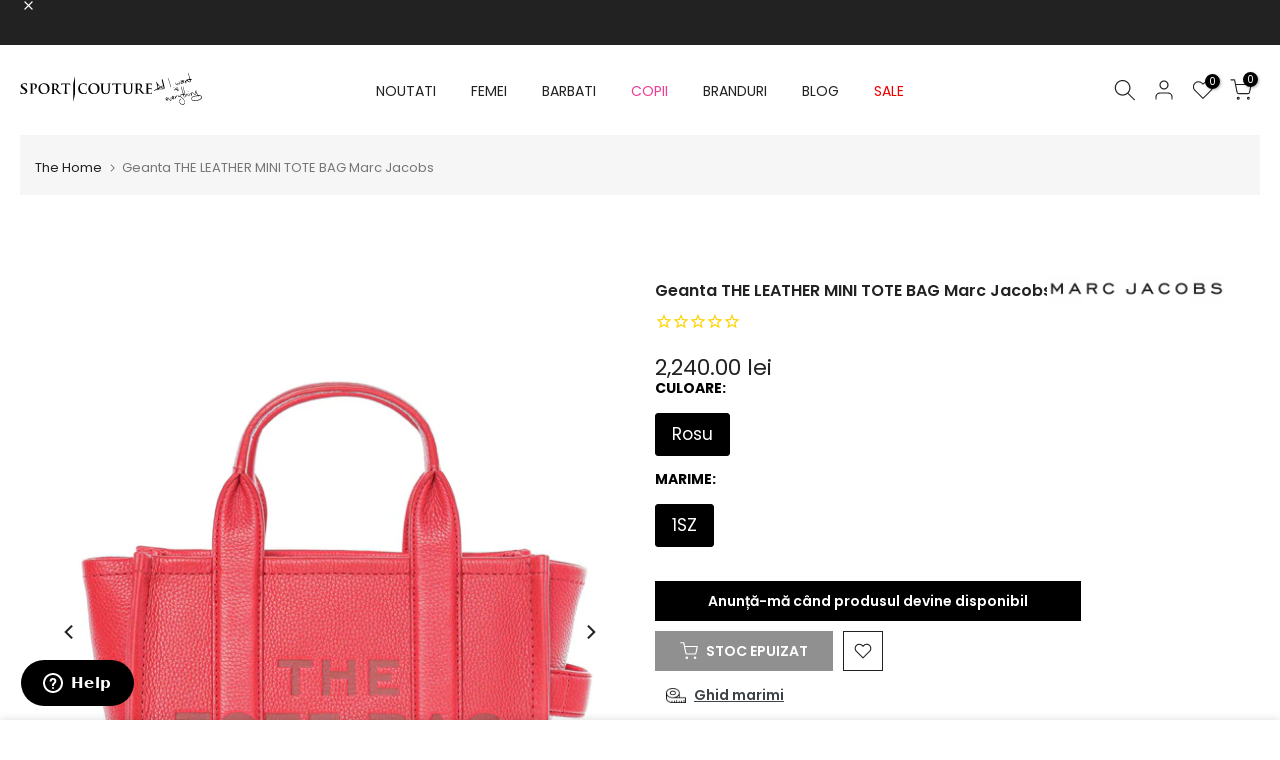

--- FILE ---
content_type: text/html; charset=utf-8
request_url: https://sportcouture.ro/products/geanta-marc-jacobs-art0000066398
body_size: 141254
content:
<!doctype html><html class="t4sp-theme t4s-wrapper__custom rtl_false swatch_color_style_1 pr_border_style_3 pr_img_effect_4 enable_eff_img1_true badge_shape_1 css_for_wis_app_false shadow_round_img_false t4s-header__inline is-remove-unavai-1 t4_compare_false t4s-cart-count-0 t4s-pr-ellipsis-true
 no-js" lang="ro">
  <head>
<link rel="shortcut icon" type="image/png" href="https://cdn.shopify.com/s/files/1/0286/4834/1603/files/S-C_32x32_1c2499a7-c38a-415b-8e69-6eecd7286cf8.png?v=1634806141">

      	<link rel="stylesheet" href="https://size-charts-relentless.herokuapp.com/css/size-charts-relentless.css" />
	<script>
	var sizeChartsRelentless = window.sizeChartsRelentless || {};
	sizeChartsRelentless.product = {"id":6613382463587,"title":"Geanta THE LEATHER MINI TOTE BAG Marc Jacobs","handle":"geanta-marc-jacobs-art0000066398","description":"\u003cp\u003eCu un brand lansat in anul 1984 si un prim magazin deschis la New York in 1997, Marc Jacobs ramane unul dintre cei mai extravaganti si in voga designeri ai momentului. Creatiile sale unice i-au adus unele dintre cele mai importante premii din industrie, iar colectiile lui se bucura an de an de un succes rasunator.\u003c\/p\u003e\n\u003cp\u003eDetalii produs:\u003c\/p\u003e\n\u003cul\u003e\n\u003cli\u003elogo stantat\u003cbr\u003e\n\u003c\/li\u003e\n\u003cli\u003edoua manere\u003c\/li\u003e\n\u003cli\u003ebareta detasabia si ajustabila\u003c\/li\u003e\n\u003cli\u003ebuzunar interior cu fermoar\u003cbr\u003e\n\u003c\/li\u003e\n\u003cli\u003einchidere cu fermoar\u003c\/li\u003e\n\u003cli\u003edimensiuni:\u003cspan\u003e 26\u003c\/span\u003e\u003cspan data-mce-fragment=\"1\"\u003e x 13 x 21 cm\u003c\/span\u003e\n\u003c\/li\u003e\n\u003cli\u003e\u003cspan data-mce-fragment=\"1\"\u003elungime bareta: 124 cm\u003c\/span\u003e\u003c\/li\u003e\n\u003cli\u003e\n\u003cspan data-mce-fragment=\"1\"\u003e\u003c\/span\u003ecompozitie: 100% piele\u003c\/li\u003e\n\u003c\/ul\u003e","published_at":"2025-10-30T09:25:16+02:00","created_at":"2021-07-30T09:54:55+03:00","vendor":"Marc Jacobs","type":"Genti","tags":["24extra10","ACCESORII","adother","BF24","FEMEI","GENTI","L_21.07.2021","MARC JACOBS","NOUTATI","sale","Val23"],"price":224000,"price_min":224000,"price_max":224000,"available":false,"price_varies":false,"compare_at_price":100,"compare_at_price_min":100,"compare_at_price_max":100,"compare_at_price_varies":false,"variants":[{"id":39501351813219,"title":"Rosu \/ 1SZ \/ H009L01SP21 617","option1":"Rosu","option2":"1SZ","option3":"H009L01SP21 617","sku":"H009L01SP21-617.001","requires_shipping":true,"taxable":false,"featured_image":null,"available":false,"name":"Geanta THE LEATHER MINI TOTE BAG Marc Jacobs - Rosu \/ 1SZ \/ H009L01SP21 617","public_title":"Rosu \/ 1SZ \/ H009L01SP21 617","options":["Rosu","1SZ","H009L01SP21 617"],"price":224000,"weight":1,"compare_at_price":100,"inventory_management":"shopify","barcode":"191267919898","requires_selling_plan":false,"selling_plan_allocations":[]}],"images":["\/\/sportcouture.ro\/cdn\/shop\/products\/191267919898_377.jpg?v=1666942866","\/\/sportcouture.ro\/cdn\/shop\/products\/191267919898_376.jpg?v=1666942866","\/\/sportcouture.ro\/cdn\/shop\/products\/191267919898_375.jpg?v=1666608053","\/\/sportcouture.ro\/cdn\/shop\/products\/191267919898_380.jpg?v=1666608046","\/\/sportcouture.ro\/cdn\/shop\/products\/191267919898_374.jpg?v=1666608046"],"featured_image":"\/\/sportcouture.ro\/cdn\/shop\/products\/191267919898_377.jpg?v=1666942866","options":["culoare","marime","Cod producator"],"media":[{"alt":null,"id":22036935278691,"position":1,"preview_image":{"aspect_ratio":0.667,"height":1500,"width":1000,"src":"\/\/sportcouture.ro\/cdn\/shop\/products\/191267919898_377.jpg?v=1666942866"},"aspect_ratio":0.667,"height":1500,"media_type":"image","src":"\/\/sportcouture.ro\/cdn\/shop\/products\/191267919898_377.jpg?v=1666942866","width":1000},{"alt":null,"id":22036935245923,"position":2,"preview_image":{"aspect_ratio":0.667,"height":1500,"width":1000,"src":"\/\/sportcouture.ro\/cdn\/shop\/products\/191267919898_376.jpg?v=1666942866"},"aspect_ratio":0.667,"height":1500,"media_type":"image","src":"\/\/sportcouture.ro\/cdn\/shop\/products\/191267919898_376.jpg?v=1666942866","width":1000},{"alt":null,"id":22036935213155,"position":3,"preview_image":{"aspect_ratio":0.667,"height":1500,"width":1000,"src":"\/\/sportcouture.ro\/cdn\/shop\/products\/191267919898_375.jpg?v=1666608053"},"aspect_ratio":0.667,"height":1500,"media_type":"image","src":"\/\/sportcouture.ro\/cdn\/shop\/products\/191267919898_375.jpg?v=1666608053","width":1000},{"alt":null,"id":22036935311459,"position":4,"preview_image":{"aspect_ratio":0.753,"height":1500,"width":1129,"src":"\/\/sportcouture.ro\/cdn\/shop\/products\/191267919898_380.jpg?v=1666608046"},"aspect_ratio":0.753,"height":1500,"media_type":"image","src":"\/\/sportcouture.ro\/cdn\/shop\/products\/191267919898_380.jpg?v=1666608046","width":1129},{"alt":null,"id":22036935344227,"position":5,"preview_image":{"aspect_ratio":0.667,"height":1500,"width":1000,"src":"\/\/sportcouture.ro\/cdn\/shop\/products\/191267919898_374.jpg?v=1666608046"},"aspect_ratio":0.667,"height":1500,"media_type":"image","src":"\/\/sportcouture.ro\/cdn\/shop\/products\/191267919898_374.jpg?v=1666608046","width":1000}],"requires_selling_plan":false,"selling_plan_groups":[],"content":"\u003cp\u003eCu un brand lansat in anul 1984 si un prim magazin deschis la New York in 1997, Marc Jacobs ramane unul dintre cei mai extravaganti si in voga designeri ai momentului. Creatiile sale unice i-au adus unele dintre cele mai importante premii din industrie, iar colectiile lui se bucura an de an de un succes rasunator.\u003c\/p\u003e\n\u003cp\u003eDetalii produs:\u003c\/p\u003e\n\u003cul\u003e\n\u003cli\u003elogo stantat\u003cbr\u003e\n\u003c\/li\u003e\n\u003cli\u003edoua manere\u003c\/li\u003e\n\u003cli\u003ebareta detasabia si ajustabila\u003c\/li\u003e\n\u003cli\u003ebuzunar interior cu fermoar\u003cbr\u003e\n\u003c\/li\u003e\n\u003cli\u003einchidere cu fermoar\u003c\/li\u003e\n\u003cli\u003edimensiuni:\u003cspan\u003e 26\u003c\/span\u003e\u003cspan data-mce-fragment=\"1\"\u003e x 13 x 21 cm\u003c\/span\u003e\n\u003c\/li\u003e\n\u003cli\u003e\u003cspan data-mce-fragment=\"1\"\u003elungime bareta: 124 cm\u003c\/span\u003e\u003c\/li\u003e\n\u003cli\u003e\n\u003cspan data-mce-fragment=\"1\"\u003e\u003c\/span\u003ecompozitie: 100% piele\u003c\/li\u003e\n\u003c\/ul\u003e"};
	sizeChartsRelentless.productCollections = [{"id":268009144419,"handle":"all-full-priced-items","title":"ALL FULL-PRICED ITEMS","updated_at":"2026-01-23T21:40:28+02:00","body_html":"","published_at":"2022-11-04T11:55:18+02:00","sort_order":"created-desc","template_suffix":"filter","disjunctive":false,"rules":[{"column":"variant_compare_at_price","relation":"equals","condition":"1"}],"published_scope":"web"},{"id":663332487495,"handle":"last-chance","title":"Ultime bucăți","updated_at":"2026-01-24T00:13:47+02:00","body_html":"","published_at":"2026-01-13T16:31:38+02:00","sort_order":"best-selling","template_suffix":"","disjunctive":false,"rules":[{"column":"variant_inventory","relation":"less_than","condition":"2"}],"published_scope":"web"}];
	sizeChartsRelentless.metafield = {"charts":[{"id":"8","title":"Tabel de Marimi pentru Haine Dama Adidas Originals","descriptionTop":"","values":[["Tabel Mărimi Topuri","","",""],["Mărime (EU)","Piept (cm)","Talie (cm)","Șolduri (cm)"],["XXS / 26-28","73 - 76 cm","57 - 60 cm","82 - 85 cm"],["XS / 30-32","77 - 82 cm","61 - 66 cm","86 - 91 cm"],["S / 34-36","83 - 88 cm","67 - 72 cm","92 - 97 cm"],["M / 38-40","89 - 94 cm","73 - 78 cm","98 - 103 cm"],["L / 42-44","95 - 101 cm","79 - 85 cm","104 - 110 cm"],["XL / 46-48","102 - 109 cm","86 - 94 cm","111 - 117 cm"],["XXL / 50-52","110 - 118 cm","94 - 104 cm","118 - 125 cm"],["1X","104 - 113 cm","89 - 98 cm","111 - 120 cm"],["2X","114 - 123 cm","99 - 108 cm","121 - 130 cm"],["3X","124 - 133 cm","109 - 118 cm","131 - 140 cm"],["4X","134 - 143 cm","119 - 128 cm","141 - 150 cm"],["Tabel Mărimi&nbsp;","Pantaloni/Fuste","",""],["Mărime (EU/Internațional)","Talie (cm)","Șolduri (cm)","Lungime interioară (cm)"],["XXS / 26-28","57 - 60 cm","82 - 85 cm","77.5 cm"],["XS / 30-32","61 - 66 cm","86 - 91 cm","78 cm"],["S / 34-36","67 - 72 cm","92 - 97 cm","78.5 cm"],["M / 38-40","73 - 78 cm","98 - 103 cm","79 cm"],["L / 42-44","79 - 85 cm","104 - 110 cm","79.5 cm"],["XL / 46-48","86 - 94 cm","111 - 117 cm","80 cm"],["XXL / 50-52","94 - 104 cm","118 - 125 cm","80.5 cm"],["1X","89 - 98 cm","111 - 120 cm","78 cm"],["2X","99 - 108 cm","121 - 130 cm","78 cm"],["3X","109 - 118 cm","131 - 140 cm","77 cm"],["4X","119 - 128 cm","141 - 150 cm","76 cm"]],"descriptionBottom":"","conditionsOperator":"products-matching-any-condition-below","conditions":[{"id":"165646172259","type":"collection","operator":"is-equal-to","title":"Haine Dama Adidas Originals"}],"buttonPlacement":"use-global","parentSizeChart":"[object Object]"},{"id":"9","title":"Tabel de Marimi pentru Haine Barbati Adidas Originals","descriptionTop":"","values":[["Tabel Mărimi Topuri","","",""],["Mărime (EU/Internațional)","Piept (cm)","Talie (cm)","Șolduri (cm)"],["XS / 40 - 42","82 - 87 cm","71 - 75 cm","82 - 86 cm"],["S / 44 - 46","88 - 94 cm","76 - 82 cm","87 - 93 cm"],["M / 48 - 50","95 - 102 cm","83 - 90 cm","94 - 101 cm"],["L / 52 - 54","103 - 111 cm","91 - 99 cm","102 - 110 cm"],["XL / 56 - 58","112 - 121 cm","100 - 109 cm","111 - 119 cm"],["2XL / 60 - 62","122 - 132 cm","110 - 121 cm","120 - 128 cm"],["3XL / 64 - 66","133 - 144 cm","122 - 134 cm","129 - 138 cm"],["Tabel Mărimi Pantaloni","","",""],["Mărime (EU/Internațional)","Talie (cm)","Șolduri (cm)","Lungime interioară (cm)"],["XS / 40 - 42","71 - 75 cm","82 - 86 cm","81 cm"],["S / 44 - 46","76 - 82 cm","87 - 93 cm","81.5 cm"],["M / 48 - 50","83 - 90 cm","94 - 101 cm","82 cm"],["L / 52 - 54","91 - 99 cm","102 - 110 cm","82.5 cm"],["XL / 56 - 58","100 - 109 cm","111 - 119 cm","83 cm"],["2XL / 60 - 62","110 - 121 cm","120 - 128 cm","82.5 cm"],["3XL / 64 - 66","122 - 134 cm","129 - 138 cm","82 cm"]],"descriptionBottom":"","conditionsOperator":"products-matching-any-condition-below","conditions":[{"id":"165646270563","type":"collection","operator":"is-equal-to","title":"Haine Barbati Adidas Originals"}],"buttonPlacement":"use-global","parentSizeChart":"[object Object]"},{"id":"10","title":"Tabel de Marimi pentru Incaltaminte Adidas Originals","descriptionTop":"","values":[["EU","UK","US (Barbati)","US (Femei)","Lungime (cm)"],["36","3.5","4","5","22.1 cm"],["36 2/3","4","4.5","5.5","22.5 cm"],["37 1/3","4.5","5","6","22.9 cm"],["38","5","5.5","6.5","23.3 cm"],["38 2/3","5.5","6","7","23.8 cm"],["39 1/3","6","6.5","7.5","24.2 cm"],["40","6.5","7","8","24.6 cm"],["40 2/3","7","7.5","8.5","25 cm"],["41 1/3","7.5","8","9","25.5 cm"],["42","8","8.5","9.5","25.9 cm"],["42 2/3","8.5","9","10","26.3 cm"],["43 1/3","9","9.5","10.5","26.7 cm"],["44","9.5","10","11","27.1 cm"],["44 2/3","10","10.5","11.5","27.6 cm"],["45 1/3","10.5","11","12","28 cm"],["46","11","11.5","12.5","28.4 cm"],["46 2/3","11.5","12","13","28.8 cm"],["47 1/3","12","12.5","13.5","29.3 cm"],["48","12.5","13","14","29.7 cm"],["48 2/3","13","13.5","14.5","30.1 cm"],["49 1/3","13.5","14","15","30.5 cm"],["50","14","14.5","15.5","31 cm"],["50 2/3","14.5","15","--","31.4 cm"],["51 1/3","15","16","--","31.8 cm"],["52 2/3","16","17","--","32.6 cm"],["53 1/3","17","18","--","33.5 cm"],["54 2/3","18","19","--","34.3 cm"],["55 2/3","19","20","--","35.2 cm"]],"descriptionBottom":"","conditionsOperator":"products-matching-any-condition-below","conditions":[{"id":"165646303331","type":"collection","operator":"is-equal-to","title":"Incaltaminte Adidas Originals"}],"buttonPlacement":"use-global","parentSizeChart":"[object Object]"},{"id":"45","title":"Tabel de Marimi pentru Imbracaminte Barbati Zadig & Voltaire ","descriptionTop":"","values":[["TRICOURI (T-Shirts)","","","","",""],["Size","XS/34","S/36","M/38","L/40","XL/42"],["Chest","89-92 cm","93-96 cm","97-100 cm","101-104 cm","105-108 cm"],["Hips","90-94 cm","95-98 cm","98-102 cm","102-106 cm","106-110 cm"],["CAMASI&nbsp;","(Shirts)","","","",""],["Size","36","38","40","42","44"],["Neck","39 cm","40 cm","41 cm","42 cm","43 cm"],["Chest","89-92 cm","93-96 cm","97-100 cm","101-104 cm","105-108 cm"],["JACHETE/PALTOANE&nbsp;","(Jackets/Coats)","","","",""],["Size","XS/44","S/46","M/48","L/50","XL/52"],["Chest","89-92 cm","93-96 cm","97-100 cm","101-104 cm","105-108 cm"],["Waist","82-85 cm","86-89 cm","90-93 cm","94-97 cm","98-101 cm"],["PANTALONI&nbsp;","(Pants)","","","",""],["Size","36","38","40","42","44"],["Waist","77-80 cm","81-84 cm","85-88 cm","89-92 cm","93-96 cm"],["Hips","90-94 cm","95-98 cm","98-102 cm","102-106 cm","106-110 cm"],["JEANS","","","","",""],["Size","T28","T29","T30","T31","T32"],["Waist","81-84 cm","83-86 cm","85-88 cm","87-90 cm","89-92 cm"],["Hips","95-98 cm","97-100 cm","99-102 cm","101-104 cm","103-106 cm"],["","","","","",""]],"descriptionBottom":"","conditionsOperator":"products-matching-any-condition-below","conditions":[{"id":"262019186787","type":"collection","operator":"is-equal-to","title":"Zadig & Voltaire Imbracaminte Barbati"}],"buttonPlacement":"use-global","parentSizeChart":"[object Object]"},{"id":"37","title":"Tabel de Marimi pentru Zadig et Voltaire","descriptionTop":"","values":[["TOPS &amp; ROCHII&nbsp;","(Dresses &amp; Tops)","","","","","","",""],["Size","XS/34","S/36","M/38","L/40","","","",""],["Bust","76-79 cm","80-83 cm","84-87 cm","88-91 cm","","","",""],["Waist","59-62 cm","63-66 cm","67-70 cm","71-74 cm","","","",""],["Hips","84-87 cm","88-91 cm","92-95 cm","96-99 cm","","","",""],["PANTALONI & FUSTE (Pants & Skirts)","","","","","","","",""],["Size","XS/34","S/36","M/38","L/40","","","",""],["Waist","59-62 cm","63-66 cm","67-70 cm","71-74 cm","","","",""],["Hips","84-87 cm","88-91 cm","92-95 cm","96-99 cm","","","",""],["JEANS","","","","","","","",""],["Size","T 24 (34-36)","T 25 (36)","T 26 (36-38)","T 27 (38)","T 28 (38-40)","T 29 (40)","T 30 (40-42)","T 31 (42)"],["Waist","61-64 cm","65-68 cm","69-72 cm","73-76 cm","77-80 cm","81-84 cm","85-88 cm","89-92 cm"],["Hips","86-89 cm","88-91 cm","90-93 cm","94-97 cm","98-101 cm","102-105 cm","106-109 cm","110-113 cm"],["SACOURI & GECI (Blazers & Jackets)","","","","","","","",""],["Size","XS/34","S/36","M/38","L/40","","","",""],["Bust","76-79 cm","80-83 cm","84-87 cm","88-91 cm","","","",""],["Waist","59-62 cm","63-66 cm","67-70 cm","71-74 cm","","","",""],["Hips","84-87 cm","88-91 cm","92-95 cm","96-99 cm","","","",""],["COSTUME DE BAIE (Swimwear)","","","","","","","",""],["Size","36","38","40","42","","","",""],["Bust","84-87 cm","88-91 cm","92-95 cm","96-99 cm","","","",""],["Waist","59-62 cm","63-66 cm","67-70 cm","71-74 cm","","","",""],["Hips","90-92 cm","94-96 cm","98-100 cm","102-104 cm","","","",""]],"descriptionBottom":"","conditionsOperator":"products-matching-any-condition-below","conditions":[{"id":"Zadig & Voltaire","type":"vendor","operator":"is-equal-to","title":"Zadig & Voltaire"}],"buttonPlacement":"use-global","parentSizeChart":"[object Object]"},{"id":"11","title":"Tabel de Marimi pentru Articole de plaja Camilla","descriptionTop":"","values":[["Mărime","XS","S","M","L","XL","XXL"],["AUS/UK","8","10","12","14","16","18"],["Înălțime","165","165","165","165","165","165"],["Bust","83","88","93","98","103","110"],["Sub bust","70","75","80","85","90","97"],["Talie","64","69","74","79","84","91"],["Șolduri","91","96","101","106","111","118"],["Mărimi Camilla&nbsp;","","(Conversie Internațională)","","","",""],["Mărime","1","2","3","","",""],["AUS/UK","8","10","12","","",""],["FRANCE","36","38","40","","",""],["ITALY","40","42","44","","",""],["US","4","6","8","","",""],["OS","-","-","-","","",""],["XS/S/M/L/XL","XS","S","M","","",""]],"descriptionBottom":"","conditionsOperator":"products-matching-any-condition-below","conditions":[{"id":"165647056995","type":"collection","operator":"is-equal-to","title":"Articole de plaja Camilla"}],"buttonPlacement":"use-global","parentSizeChart":"[object Object]"},{"id":"12","title":"Tabel de Marimi pentru Articole de plaja Moschino","descriptionTop":"","values":[["Mărime","1","2","3","4","5"],["INT","XS","S","M","L","XL"],["UK","8","10","12","14","16"],["FR","36","38","40","42","44"],["DE","34","36","38","40","42"],["US","4","6","8","10","12"]],"descriptionBottom":"","conditionsOperator":"products-matching-any-condition-below","conditions":[{"id":"165647286371","type":"collection","operator":"is-equal-to","title":"Articole de plaja Moschino"}],"buttonPlacement":"use-global","parentSizeChart":"[object Object]"},{"id":"13","title":"Tabel de Marimi pentru Articole de plaja Bikkembergs","descriptionTop":"","values":[["Mărime","EU","US"],["XS","42","28-29"],["S","44-46","30-31"],["M","48","32-33"],["L","50-52","34-36"],["XL","54","38"],["XXL","56-58","40-42"],["","",""]],"descriptionBottom":"","conditionsOperator":"products-matching-any-condition-below","conditions":[{"id":"165647810659","type":"collection","operator":"is-equal-to","title":"Articole de plaja Bikkembergs"}],"buttonPlacement":"use-global","parentSizeChart":"[object Object]"},{"id":"14","title":"Tabel de Marimi pentru Articole de plaja GOTTEX","descriptionTop":"","values":[["&nbsp;(EU/FR/IL)","US","UK/AUS","DE","IT"],["36","4","6","34","40"],["38","6","8","36","42"],["40","8","10","38","44"],["42","10","12","40","46"],["44","12","14","42","48"],["46","14","16","44","50"],["48","16","18","46","52"],["50","18","20","48","54"],["52","20","22","50","56"],["54","22","24","52","58"]],"descriptionBottom":"","conditionsOperator":"products-matching-any-condition-below","conditions":[{"id":"165647843427","type":"collection","operator":"is-equal-to","title":"Articole de plaja GOTTEX"}],"buttonPlacement":"use-global","parentSizeChart":"[object Object]"},{"id":"15","title":"Tabel de Marimi pentru Shorturi MC2 Saint Barth","descriptionTop":"","values":[["Mărime&nbsp;","IT","UK/USA"],["S","46","30"],["M","48","32"],["L","50","34"],["XL","52","36"],["XXL","54","38"],["3XL","56","40"],["4XL","58","42"],["5XL","60","44"]],"descriptionBottom":"","conditionsOperator":"products-matching-any-condition-below","conditions":[{"id":"165647908963","type":"collection","operator":"is-equal-to","title":"Shorturi MC2 Saint Barth"}],"buttonPlacement":"use-global","parentSizeChart":"[object Object]"},{"id":"16","title":"Tabel de Marimi pentru Imbracaminte MC2 Saint Barth","descriptionTop":"","values":[["Mărime MC2 Saint Barth","IT"],["S","46"],["M","48"],["L","50"],["XL","52"],["XXL","54"],["3XL","56"],["4XL","58"],["5XL","60"]],"descriptionBottom":"","conditionsOperator":"products-matching-any-condition-below","conditions":[{"id":"165647941731","type":"collection","operator":"is-equal-to","title":"Imbracaminte MC2 Saint Barth"}],"buttonPlacement":"use-global","parentSizeChart":"[object Object]"},{"id":"17","title":"Tabel de Marimi pentru Slapi MC2 Saint Barth","descriptionTop":"","values":[["Mărime MC2 Saint Barth","IT","UK/USA"],["S","44","28"],["M","46","30"],["L","48","32"],["XL","50","34"],["XXL","52","36"],["3XL","54","38"],["4XL","56","40"],["5XL","58","42"]],"descriptionBottom":"","conditionsOperator":"products-matching-any-condition-below","conditions":[{"id":"165647974499","type":"collection","operator":"is-equal-to","title":"Slapi MC2 Saint Barth"}],"buttonPlacement":"use-global","parentSizeChart":"[object Object]"},{"id":"18","title":"Tabel de Marimi pentru Tricouri MC2 Saint Barth","descriptionTop":"","values":[["TRICOURI",""],["Marime MC2 Saint Barth ","IT"],["S ","44"],["M ","46"],["L","48"],["XL","50"],["XXL","52"],["3XL","54"],["4XL","56"],["5XL","58"],["",""],["",""]],"descriptionBottom":"","conditionsOperator":"products-matching-any-condition-below","conditions":[{"id":"165648007267","type":"collection","operator":"is-equal-to","title":"Tricouri MC2 Saint Barth"}],"buttonPlacement":"use-global","parentSizeChart":"[object Object]"},{"id":"22","title":"Tabel de Marimi pentru Topuri Adidas Original ","descriptionTop":"","values":[["Mărime","Piept (cm)","Talie (cm)","Șolduri (cm)"],["XXS / 26-28","73 - 76","57 - 60","82 - 85"],["XS / 30-32","77 - 82","61 - 66","86 - 91"],["S / 34-36","83 - 88","67 - 72","92 - 97"],["M / 38-40","89 - 94","73 - 78","98 - 103"],["L / 42-44","95 - 101","79 - 85","104 - 110"],["XL / 46-48","102 - 109","86 - 94","111 - 117"],["XXL / 50-52","110 - 118","94 - 104","118 - 125"],["1X","104 - 113","89 - 98","111 - 120"],["2X","114 - 123","99 - 108","121 - 130"],["3X","124 - 133","109 - 118","131 - 140"],["4X","134 - 143","119 - 128","141 - 150"]],"descriptionBottom":"","conditionsOperator":"products-matching-any-condition-below","conditions":[{"id":"166340919395","type":"collection","operator":"is-equal-to","title":"ADIDAS ORIGINAL TOPURI"}],"buttonPlacement":"use-global","parentSizeChart":"[object Object]"},{"id":"23","title":"Tabel de Marimi pentru Pantaloni/Fuste Adidas Original ","descriptionTop":"","values":[["Mărime","Talie (cm)","Șolduri (cm)","Lungime interioară (cm)"],["XXS / 26-28","57 - 60","82 - 85","77.5"],["XS / 30-32","61 - 66","86 - 91","78"],["S / 34-36","67 - 72","92 - 97","78.5"],["M / 38-40","73 - 78","98 - 103","79"],["L / 42-44","79 - 85","104 - 110","79.5"],["XL / 46-48","86 - 94","111 - 117","80"],["XXL / 50-52","94 - 104","118 - 125","80.5"],["1X","89 - 98","111 - 120","78"],["2X","99 - 108","121 - 130","78"],["3X","109 - 118","131 - 140","77"],["4X","119 - 128","141 - 150","76"]],"descriptionBottom":"","conditionsOperator":"products-matching-any-condition-below","conditions":[{"id":"166340952163","type":"collection","operator":"is-equal-to","title":"Adidas Original Pantaloni/Fuste"}],"buttonPlacement":"use-global","parentSizeChart":"[object Object]"},{"id":"21","title":"Tabel de Marimi pentru Diesel","descriptionTop":"","values":[["Diesel","Marime","ITA/ES/DE","US/UK","FR","RU"],["26","XS","42","32","38","44"],["27","","44","34","40","46"],["28","S","46","36","42","48"],["29","","","","",""],["30","M","48","38","44","50"],["31","","","","",""],["32","L","50","40","46","52"],["33","","","","",""],["34","XL","52","42","48","54"],["36","XXL","54","44","50","56"],["38","XXXL","58","48","54","60"],["40","4XL","60","50","56","62"]],"descriptionBottom":"","conditionsOperator":"products-matching-any-condition-below","conditions":[{"id":"Diesel","type":"vendor","operator":"is-equal-to","title":"Diesel"}],"buttonPlacement":"use-global","parentSizeChart":"[object Object]"},{"id":"24","title":"Tabel de Marimi pentru Iro","descriptionTop":"","values":[["Mărime","UK","US","JAPAN"],["XS / 34","6","2","5"],["S / 36","8","4","7"],["M / 38","10","6","9"],["L / 40","12","8","11"],["XL / 42","14","10","13"]],"descriptionBottom":"","conditionsOperator":"products-matching-any-condition-below","conditions":[{"id":"Iro","type":"vendor","operator":"is-equal-to","title":"Iro"}],"buttonPlacement":"use-global","parentSizeChart":"[object Object]"},{"id":"25","title":"Tabel de Marimi pentru Just Cavalli","descriptionTop":"","values":[["Mărime&nbsp;","US","Jeans","IT","FR","UK","Standard","Bust (inches)"],["XXS","0","22 - 23","36","32","0","4","30"],["XS","2","24 - 25","38","34","I","6","32"],["S","4","26 - 27","40","36","II","8","34"],["M","6","28 - 29","42","38","III","10","36"],["L","8","30 - 31","44","40","IV","12","38"],["XL","10","32 - 33","46","42","V","14","40"],["XXL","12","34 - 35","48","44","VI","16","42"],["XXXL","14-16","36 - 38","50-52","46-48","VII","18-20","44 - 46"]],"descriptionBottom":"","conditionsOperator":"products-matching-any-condition-below","conditions":[{"id":"Just Cavalli","type":"vendor","operator":"is-equal-to","title":"Just Cavalli"}],"buttonPlacement":"use-global","parentSizeChart":"[object Object]"},{"id":"50","title":"Tabel de Marimi pentru Incaltaminte barbati Michael Kors ","descriptionTop":"","values":[["Mărime (EU)","GB","IT","US"],["37","4","37","7"],["38","5","37.5","7.5"],["38.5","5.5","38","8"],["39","6","38.5","8.5"],["40","7","39","9"],["40.5","7.5","39.5","9.5"],["41","8","40","10"],["41.5","8.5","40.5","10.5"],["42.5","9.5","41","11"],["43.5","10","42","12"]],"descriptionBottom":"","conditionsOperator":"products-matching-any-condition-below","conditions":[{"type":"collection","title":"Michael Kors incaltaminte barbati","id":"268099780707"}],"buttonPlacement":"use-global","parentSizeChart":"[object Object]"},{"id":"26","title":"Tabel de Marimi pentru Camasi/Topuri - La Martina ","descriptionTop":"","values":[["","","","","","",""],["Mărime&nbsp;","Mărime (EU)","Piept (CM)","Talie (CM)","Guler* (CM)","Lungime (CM)","Mâneca (CM)"],["XS","44","86","66","38","168","80"],["S","46","92","72","39","172","82"],["M","48","98","78","40","176","84"],["L","50","104","84","41","180","86"],["XL","52","112","92","42.5","184","89"],["2XL","54","120","100","44","188","92"],["3XL","56","128","108","45.5","192","95"],["4XL","58","136","116","47","196","98"]],"descriptionBottom":"","conditionsOperator":"products-matching-any-condition-below","conditions":[{"id":"166341476451","type":"collection","operator":"is-equal-to","title":"La Martina Camasi/Topuri"}],"buttonPlacement":"use-global","parentSizeChart":"[object Object]"},{"id":"27","title":"Tabel de Marimi pentru La Martina Pantaloni","descriptionTop":"","values":[["Mărime Pantaloni","28","30","32","34","36","38","40","42"],["Mărime (EU)","44","46","48","50","52","54","56","58"],["Mărime (Universal)","XS","S","M","L","XL","2XL","3XL","4XL"],["Talie (CM)","66","72","78","84","92","100","108","116"],["Șolduri (CM)","81","87","93","99","105","111","117","123"],["Lungime Interioară (CM)","76.5","78.5","80.5","82.5","84.5","86.5","88.5","88.5"]],"descriptionBottom":"","conditionsOperator":"products-matching-any-condition-below","conditions":[{"id":"166341509219","type":"collection","operator":"is-equal-to","title":"La Martina Pantaloni"}],"buttonPlacement":"use-global","parentSizeChart":"[object Object]"},{"id":"28","title":"Tabel de Marimi pentru Madeleine Thompson","descriptionTop":"","values":[["Mărime","US","UK","EU"],["XS","0-2","4","32"],["S","4-6","6-8","34-36"],["M","8-10","10-12","38-40"],["L","12-14","14-16","42-44"],["XL","16","18","46"]],"descriptionBottom":"","conditionsOperator":"products-matching-any-condition-below","conditions":[{"id":"Madeleine Thompson","type":"vendor","operator":"is-equal-to","title":"Madeleine Thompson"}],"buttonPlacement":"use-global","parentSizeChart":"[object Object]"},{"id":"29","title":"Tabel de Marimi pentru Marc Jacobs","descriptionTop":"","values":[["Mărime&nbsp;","US","UK","IT","FR","Jeans","Talie (cm)","Bust (cm)","Șolduri (cm)"],["XXS","0","4","36","32","23-24","58-61","79-81","84-86"],["XS","0-2","6","38","34","24-25","61-64","81-84","89-91"],["S","4-6","8","40","36","26-27","66-69","84-86","94-97"],["M","6-8","10","42","38","28-29","71-74","89-91","99-102"],["L","10-12","12","44","40","30-31","76-81","94-99","104-107"],["XL","14","14","46","42","32-33","81-86","102-107","107-112"],["XXL","16","16","48","44","34","89-91","107-112","114-119"]],"descriptionBottom":"","conditionsOperator":"products-matching-any-condition-below","conditions":[{"id":"Marc Jacobs","type":"vendor","operator":"is-equal-to","title":"Marc Jacobs"}],"buttonPlacement":"use-global","parentSizeChart":"[object Object]"},{"id":"30","title":"Tabel de Marimi pentru Michael Kors","descriptionTop":"","values":[["Mărime (EU)","Mărime (US)","Bust (cm)","Talie (cm)","Șolduri (cm)"],["30 (XXS)","00 (XXS)","79","61","85"],["32 (XS)","0 (XS)","81","64","88"],["34 (XS)","2 (XS)","84","66","90"],["36 (S)","4 (S)","86","69","93"],["38 (S)","6 (S)","89","71","95"],["40 (M)","8 (M)","91","74","98"],["42 (M)","10 (M)","95","77","102"],["44 (L)","12 (L)","99","81","105"],["46 (L)","14 (L)","103","85","109"],["48 (XL)","16 (XL)","107","89","113"],["(XXL)","(XXL)","110","93","117"]],"descriptionBottom":"","conditionsOperator":"products-matching-any-condition-below","conditions":[{"id":"Michael Kors","type":"vendor","operator":"is-equal-to","title":"Michael Kors"}],"buttonPlacement":"use-global","parentSizeChart":"[object Object]"},{"id":"47","title":"Tabel de Marimi pentru Camasi HUGO barbati","descriptionTop":"","values":[["Marime","XS","S","S","M","M","L","L","XL","XL","XXL","XXL","XXXL","XXXL"],["EU","36","37","38","39","40","41","42","43","44","45","46","47","48"],["UK","14","14.5","15","15.5","15.7","16","16.5","17","17.5","17.75","18","18.5","19"],["US","14","14.5","15","15.5","15.7","16","16.5","17","17.5","17.75","18","18.5","19"],["FRANTA","36","37","38","39","40","41","42","43","44","45","46","47","48"],["ITALIA","36","37","38","39","40","41","42","43","44","45","46","47","48"],["RUSIA","36","37","38","39","40","41","42","43","44","45","46","47","48"],["AUSTRALIA","14","14.5","15","15.5","15.7","16","16.5","17","17.5","17.75","18","18.5","19"],["JAPONIA","36","37","38","39","40","41","42","43","44","45","46","47","48"],["KOREA","90","95","95","100","100","105","105","110","125","/","/","/","/"],["CHINA","36","37","38","39","40","41","42","43","44","45","46","47","48"],["CANADA FR","14","14.5","15","15.5","15.7","16","16.5","17","17.5","17.75","18","18.5","19"]],"descriptionBottom":"","conditionsOperator":"products-matching-any-condition-below","conditions":[{"id":"265771286627","type":"collection","operator":"is-equal-to","title":"Camasi HUGO Barbati"}],"buttonPlacement":"use-global","parentSizeChart":"[object Object]"},{"id":"31","title":"Tabel de Marimi pentru ONETEASPOON","descriptionTop":"","values":[["DIMENSIUNI&nbsp;&nbsp;","FEMEI","","","",""],["Mărime Jeans","Talia (cm)","Șolduri (cm)","Bust (cm)","Mărime Universală",""],["22","60-62","84-86","83","XXS",""],["23","62-64","86-88","","",""],["24","64-66","88-90","85.5","XS",""],["25","66-68","90-92","","",""],["26","68-72","92-96","88","S",""],["27","72-76","96-100","","",""],["28","76-80","100-104","93","M",""],["29","80-84","104-108","","",""],["30","84-88","108-112","98","L",""],["31","88-92","112-116","","",""],["32","92-96","116-120","103","XL",""],["CONVERSIE MĂRIMI","","","","",""],["Mărime Jeans","Mărime Universală","US","UK","IT","FR"],["22","XXS","00","4","36","32"],["23","XS","0","6","38","34"],["24","XS","0","6","38","34"],["25","XS","0","6","38","34"],["26","S","2-4","8","40-42","34-36"],["27","S","2-4","8","40-42","34-36"],["28","M","6-8","10-12","42-44","38-40"],["29","M","6-8","10-12","42-44","38-40"],["30","M","6-8","10-12","42-44","38-40"],["31","L","8-10","12-14","44-46","40-42"],["32","L","8-10","12-14","44-46","40-42"],["","","","","",""]],"descriptionBottom":"<p>Dimensiunile sunt aproximative.</p>","conditionsOperator":"products-matching-any-condition-below","conditions":[{"id":"ONETEASPOON","type":"vendor","operator":"is-equal-to","title":"ONETEASPOON"}],"buttonPlacement":"use-global","parentSizeChart":"[object Object]"},{"id":"64","values":[["Mărime EU","Mărime UK","Mărime US"],["39","5","6"],["40","6","7"],["41","7","8"],["42","8","9"],["43","9","10"],["44","10","11"],["45","11","12"],["46","12","13"]],"title":"Tabel de Marimi pentru Incaltaminte Paul Smith","conditions":[{"type":"collection","title":"Incaltaminte Paul Smith","id":"640586285383"}]},{"id":"32","title":"Tabel de Marimi pentru Imbracaminte Paul Smith","descriptionTop":"","values":[["Marime","UK","US","EU","Franta","Australia","Germania"],["38","6","2","38","34","6","32"],["40","8","4","40","36","8","34"],["42","10","6","42","38","10","36"],["44","12","8","44","40","12","38"],["46","14","10","46","42","14","40"],["48","16","12","48","44","16","42"],["","","","","","",""]],"descriptionBottom":"","conditionsOperator":"products-matching-any-condition-below","conditions":[{"type":"collection","title":"Paul Smith","id":"166230458467"}],"buttonPlacement":"use-global","parentSizeChart":"[object Object]"},{"id":"54","values":[["UK","EU","US"],["3.5","EU 36","4"],["4","EU 36 2/3","4.5"],["4.5","EU 37 1/3","5"],["5","EU 38","5.5"],["5.5","EU 38 2/3","6"],["6","EU 39 1/3","6.5"],["6.5","EU 40","7"],["7","EU 40 2/3","7.5"],["7.5","EU 41 1/3","8"],["8","EU 42","8.5"],["8.5","EU 42 2/3","9"],["9","EU 43 1/3","9.5"],["9.5","EU 44","10"],["10","EU 44 2/3","10.5"],["10.5","EU 45 1/3","11"],["11","EU 46","11.5"],["11.5","EU 46 2/3","12"],["12","EU 47 1/3","12.5"],["12.5","EU 48","13"],["13","EU 48 1/3","13.5"],["14","EU 50","14.5"],["15","EU 51 1/3","15"],["","",""]],"title":"Tabel de Marimi pentru Incaltaminte - NIKE","descriptionTop":"<p style=\"text-align: center; \"><img src=\"https://d17fzo7x83uajt.cloudfront.net/eyJidWNrZXQiOiJzaXplY2hhcnRzcmVsZW50bGVzcyIsImtleSI6InNwb3J0Y291dHVyZXJvLm15c2hvcGlmeS5jb20vNTQtTmlrZS1Mb2dvLndlYnAiLCJlZGl0cyI6eyJyZXNpemUiOnsid2lkdGgiOjY2MCwiZml0IjoiY29udGFpbiJ9fX0=\" width=\"20%\"></p>","conditions":[{"type":"collection","title":"Nike Incaltaminte","id":"640477233479"}],"conditionsOperator":"products-matching-any-condition-below"},{"id":"33","title":"Tabel de Marimi pentru Paul Smith Jeans","descriptionTop":"","values":[["Marime","UK","US","FR"],["25","6","2","34"],["26","8","2-4","34/36"],["27","8-10","4","36"],["28","10","6","36/38"],["29","10-12","6-8","38"],["30","12","8","38/40"],["31","12-14","8-10","40"],["32","14","10","40/42"]],"descriptionBottom":"","conditionsOperator":"products-matching-any-condition-below","conditions":[{"id":"166341574755","type":"collection","operator":"is-equal-to","title":"Paul Smith Jeans"}],"buttonPlacement":"use-global","parentSizeChart":"[object Object]"},{"id":"34","title":"Tabel de Marimi pentru Incaltaminte - Red Valentino","descriptionTop":"","values":[["EU","US","UK","Lungime (cm)"],["34","4","1","21"],["34.5","4.5","1.5","21.5"],["35","5","2","22"],["35.5","5.5","2.5","22.5"],["36","6","3","23"],["36.5","6.5","3.5","23.5"],["37","7","4","24"],["37.5","7.5","4.5","24.4"],["38","8","5","25"],["38.5","8.5","5.5","25.5"],["39","9","6","26"],["39.5","9.5","6.5","26.5"],["40","10","7","27"],["40.5","10.5","7.5","27.5"],["41","11","8","28"],["41.5","11.5","8.5","28.5"],["42","12","9","29"],["42.5","12.5","9.5","29.5"]],"descriptionBottom":"","conditionsOperator":"products-matching-any-condition-below","conditions":[{"id":"262019121251","type":"collection","operator":"is-equal-to","title":"Red Valentino Incaltaminte Femei"}],"buttonPlacement":"use-global","parentSizeChart":"[object Object]"},{"id":"35","title":"Tabel de Marimi pentru Tory Burch","descriptionTop":"","values":[["Tory Burch","Marime","Size IT","Size EU","Size UK"],["0","XXS","36","30","2"],["0-2","XS","38-40","32-34","4-6"],["4-6","S","42-44","36-38","8-10"],["8-10","M","46-48","40-42","12-14"],["12","L","50","44","16"],["14","XL","52","46","18"]],"descriptionBottom":"","conditionsOperator":"products-matching-any-condition-below","conditions":[{"id":"Tory Burch","type":"vendor","operator":"is-equal-to","title":"Tory Burch"}],"buttonPlacement":"use-global","parentSizeChart":"[object Object]"},{"id":"36","title":"Tabel de Marimi pentru Yves Salomon","descriptionTop":"","values":[["MARIME","FR","US","UK","IT"],["XXS","32","00","4","36"],["XXS - XS","34","0","6","38"],["XS - S","36","2-4","8","40"],["S - M","38","4-6","10","42"],["M - L","40","8","12","44"],["L - XL","42","10","14","46"],["XL - XXL","44","12","16","48"],["XXL - XXXL","46","14","18","50"],["XXXL","48","16","20","52"]],"descriptionBottom":"","conditionsOperator":"products-matching-any-condition-below","conditions":[{"id":"Yves Salomon","type":"vendor","operator":"is-equal-to","title":"Yves Salomon"}],"buttonPlacement":"use-global","parentSizeChart":"[object Object]"},{"id":"55","values":[["IT","UK","US","JP"],["39","5","6","24"],["39.5","5.5","6.5","22.5"],["40","6","7","25"],["40.5","6.5","7.5","25.5"],["41","7","8","26"],["41.5","7.5","8.5","26.5"],["42","8","9","27"],["42.5","8.5","9.5","27.5"],["43","9","10","28"],["43.5","9.5","10.5","28.5"],["44","10","11","29"],["44.5","10.5","11.5","29.5"],["45","11","12","30"],["45.5","11.5","12.5","30.5"]],"title":"Tabel de Marimi pentru Incaltaminte - Bikkembergs","conditions":[{"type":"collection","title":"Incaltaminte Bikkembergs","id":"640567607623"}]},{"id":"49","title":"Tabel de Marimi pentru Pantaloni HUGO femei","descriptionTop":"","values":[["Marime","XXS","XS","S","M","L","XL","XXL"],["Lățime talie","24","25/26","27","28/29","30","31/32","33/34"],["Lungime","32","32","32","32","32","32","32"],["EU","32","34","36","38","40","42","44"],["UK","4","6","8","10","12","14","16"],["US","0","2","4","6","8","10","12"],["FRANTA","34","36","38","40","42","44","46"],["ITALIA","36","38","40","42","44","46","48"],["RUSIA","38","40","42","44","46","48","50"],["AUSTRALIA","4","6","8","10","12","14","16"],["JAPONIA","7","9","11","13","15","17","19"],["KOREA","32","34","36","38","40","42","44"],["CHINA","155/60A","160/62A","160/64A","160/66A","165/68A","165/70A","170/72A"],["CANADA FR","TTP","TP","P","M","G","TG","TTG"],["MEXICO (Num)","22","24","26","28","30","32","34"],["MEXICO (Let)","EECH","ECH","CH","M","G","EG","EEG"],["BRAZIL (Num)","34","36","38","40","42","44","46"],["BRAZIL (Let)","EEP","EP","P","M","G","GG","EGG"]],"descriptionBottom":"","conditionsOperator":"products-matching-any-condition-below","conditions":[{"id":"265824043107","type":"collection","operator":"is-equal-to","title":"Pantaloni & jeans HUGO femei"}],"buttonPlacement":"use-global","parentSizeChart":"[object Object]"},{"id":"48","title":"Tabel de Marimi pentru Imbracaminte HUGO Femei","descriptionTop":"","values":[["Narune","XXS","XS","S","M","L","XL","XXL"],["EU","32","34","36","38","40","42","44"],["UK","4","6","8","10","12","14","16"],["US","0","2","4","6","8","10","12"],["FRANTA","34","36","38","40","42","44","46"],["ITALY","36","38","40","42","44","46","48"],["RUSSIA","38","40","42","44","46","48","50"],["AUSTRALIA","4","6","8","10","12","14","16"],["JAPAN","7","9","11","13","15","17","19"],["KOREA","32","34","36","38","40","42","44"],["CHINA","155/76A","155/80A","160/84A","160/88A","165/92A","165/96A","170/96A"],["CANADA FR","TTP","TP","P","M","G","TG","TTG"],["MEXICO (Num)","22","24","26","28","30","32","34"],["MEXICO (Let)","EECH","ECH","CH","M","G","EG","EEG"],["BRAZIL (Num)","34","36","38","40","42","44","46"],["BRAZIL (Let)","EEP","EP","P","M","G","GG","EGG"],["","","","","","","",""]],"descriptionBottom":"","conditionsOperator":"products-matching-any-condition-below","conditions":[{"id":"265823322211","type":"collection","operator":"is-equal-to","title":"Imbracaminte HUGO femei"}],"buttonPlacement":"use-global","parentSizeChart":"[object Object]"},{"id":"38","title":"Tabel de Marimi pentru Imbracaminte Zegna","descriptionTop":"","values":[["Mărime (IT)","Zegna","Piept (cm)","Talie (cm)","Sold (cm)"],["44","XS","86-89","74-77","90-93"],["46","XS/S","90-93","78-81","94-97"],["48","S/M","94-97","82-85","98-101"],["50","M","98-101","86-89","102-105"],["52","M/L","102-105","90-93","106-109"]],"descriptionBottom":"","conditionsOperator":"products-matching-any-condition-below","conditions":[{"id":"Zegna","type":"vendor","operator":"is-equal-to","title":"Zegna"}],"buttonPlacement":"use-global","parentSizeChart":"[object Object]"},{"id":"43","title":"Haine dama adidas by Stella McCartney","descriptionTop":"<table style=\"width: 534px; border-color: #cccccc; font-family: 'Helvetica Neue', Helvetica, Arial, sans-serif; font-size: 15px;\" width=\"485\">\r\n<tbody>\r\n<tr>\r\n<td style=\"border-color: #cccccc;\" width=\"97\">Marimi topuri</td>\r\n<td style=\"border-color: #cccccc;\" width=\"129\">Dimensiuni piept&nbsp;</td>\r\n<td style=\"border-color: #cccccc;\" width=\"130\">Dimensiuni talie</td>\r\n<td style=\"border-color: #cccccc;\" width=\"129\">Dimensiuni solduri</td>\r\n</tr>\r\n<tr>\r\n<td style=\"border-color: #cccccc;\">XXS / 26-28</td>\r\n<td style=\"border-color: #cccccc;\">73 - 76cm</td>\r\n<td style=\"border-color: #cccccc;\">57 - 60cm</td>\r\n<td style=\"border-color: #cccccc;\">82 - 85cm</td>\r\n</tr>\r\n<tr>\r\n<td style=\"border-color: #cccccc;\">XS / 30-32</td>\r\n<td style=\"border-color: #cccccc;\">77 - 82cm</td>\r\n<td style=\"border-color: #cccccc;\">61 - 66cm</td>\r\n<td style=\"border-color: #cccccc;\">86 - 91cm</td>\r\n</tr>\r\n<tr>\r\n<td style=\"border-color: #cccccc;\">S / 34-36</td>\r\n<td style=\"border-color: #cccccc;\">83 - 88cm</td>\r\n<td style=\"border-color: #cccccc;\">67 - 72cm</td>\r\n<td style=\"border-color: #cccccc;\">92 - 97cm</td>\r\n</tr>\r\n<tr>\r\n<td style=\"border-color: #cccccc;\">M / 38-40</td>\r\n<td style=\"border-color: #cccccc;\">89 - 94cm</td>\r\n<td style=\"border-color: #cccccc;\">73 - 78cm</td>\r\n<td style=\"border-color: #cccccc;\">98 - 103cm</td>\r\n</tr>\r\n<tr>\r\n<td style=\"border-color: #cccccc;\">L / 42-44</td>\r\n<td style=\"border-color: #cccccc;\">95 - 101cm</td>\r\n<td style=\"border-color: #cccccc;\">79 - 85cm</td>\r\n<td style=\"border-color: #cccccc;\">104 - 110cm</td>\r\n</tr>\r\n<tr>\r\n<td style=\"border-color: #cccccc;\">XL / 46-48</td>\r\n<td style=\"border-color: #cccccc;\">102 - 109cm</td>\r\n<td style=\"border-color: #cccccc;\">86 - 94cm</td>\r\n<td style=\"border-color: #cccccc;\">111 - 117cm</td>\r\n</tr>\r\n<tr>\r\n<td style=\"border-color: #cccccc;\">XXL / 50-52</td>\r\n<td style=\"border-color: #cccccc;\">110 - 118cm</td>\r\n<td style=\"border-color: #cccccc;\">94 - 104cm</td>\r\n<td style=\"border-color: #cccccc;\">118 - 125cm</td>\r\n</tr>\r\n<tr>\r\n<td style=\"border-color: #cccccc;\">1X</td>\r\n<td style=\"border-color: #cccccc;\">104 - 113cm</td>\r\n<td style=\"border-color: #cccccc;\">89 - 98cm</td>\r\n<td style=\"border-color: #cccccc;\">111 - 120cm</td>\r\n</tr>\r\n<tr>\r\n<td style=\"border-color: #cccccc;\">2X</td>\r\n<td style=\"border-color: #cccccc;\">114 - 123cm</td>\r\n<td style=\"border-color: #cccccc;\">99 - 108cm</td>\r\n<td style=\"border-color: #cccccc;\">121 - 130cm</td>\r\n</tr>\r\n<tr>\r\n<td style=\"border-color: #cccccc;\">3X</td>\r\n<td style=\"border-color: #cccccc;\">124 - 133cm</td>\r\n<td style=\"border-color: #cccccc;\">109 - 118cm</td>\r\n<td style=\"border-color: #cccccc;\">131 - 140cm</td>\r\n</tr>\r\n<tr>\r\n<td style=\"border-color: #cccccc;\">4X</td>\r\n<td style=\"border-color: #cccccc;\">134 - 143cm</td>\r\n<td style=\"border-color: #cccccc;\">119 - 128cm</td>\r\n<td style=\"border-color: #cccccc;\">141 - 150cm</td>\r\n</tr>\r\n<tr>\r\n<td style=\"border-color: #cccccc;\">&nbsp;</td>\r\n<td style=\"border-color: #cccccc;\">&nbsp;</td>\r\n<td style=\"border-color: #cccccc;\">&nbsp;</td>\r\n<td style=\"border-color: #cccccc;\">&nbsp;</td>\r\n</tr>\r\n<tr>\r\n<td style=\"border-color: #cccccc;\" width=\"97\">Marimi pantaloni/fuste</td>\r\n<td style=\"border-color: #cccccc;\">Dimensiuni talie</td>\r\n<td style=\"border-color: #cccccc;\">Dimensiuni solduri</td>\r\n<td style=\"border-color: #cccccc;\">Lungime interioara</td>\r\n</tr>\r\n<tr>\r\n<td style=\"border-color: #cccccc;\">XXS / 26-28</td>\r\n<td style=\"border-color: #cccccc;\">57 - 60cm</td>\r\n<td style=\"border-color: #cccccc;\">82 - 85cm</td>\r\n<td style=\"border-color: #cccccc;\">77.5cm</td>\r\n</tr>\r\n<tr>\r\n<td style=\"border-color: #cccccc;\">XS / 30-32</td>\r\n<td style=\"border-color: #cccccc;\">61 - 66cm</td>\r\n<td style=\"border-color: #cccccc;\">86 - 91cm</td>\r\n<td style=\"border-color: #cccccc;\">78cm</td>\r\n</tr>\r\n<tr>\r\n<td style=\"border-color: #cccccc;\">S / 34-36</td>\r\n<td style=\"border-color: #cccccc;\">67 - 72cm</td>\r\n<td style=\"border-color: #cccccc;\">92 - 97cm</td>\r\n<td style=\"border-color: #cccccc;\">78.5cm</td>\r\n</tr>\r\n<tr>\r\n<td style=\"border-color: #cccccc;\">M / 38-40</td>\r\n<td style=\"border-color: #cccccc;\">73 - 78cm</td>\r\n<td style=\"border-color: #cccccc;\">98 - 103cm</td>\r\n<td style=\"border-color: #cccccc;\">79cm</td>\r\n</tr>\r\n<tr>\r\n<td style=\"border-color: #cccccc;\">L / 42-44</td>\r\n<td style=\"border-color: #cccccc;\">79 - 85cm</td>\r\n<td style=\"border-color: #cccccc;\">104 - 110cm</td>\r\n<td style=\"border-color: #cccccc;\">79.5cm</td>\r\n</tr>\r\n<tr>\r\n<td style=\"border-color: #cccccc;\">XL / 46-48</td>\r\n<td style=\"border-color: #cccccc;\">86 - 94cm</td>\r\n<td style=\"border-color: #cccccc;\">111 - 117cm</td>\r\n<td style=\"border-color: #cccccc;\">80cm</td>\r\n</tr>\r\n<tr>\r\n<td style=\"border-color: #cccccc;\">XXL / 50-52</td>\r\n<td style=\"border-color: #cccccc;\">94 - 104cm</td>\r\n<td style=\"border-color: #cccccc;\">118 - 125cm</td>\r\n<td style=\"border-color: #cccccc;\">80.5cm</td>\r\n</tr>\r\n<tr>\r\n<td style=\"border-color: #cccccc;\">1X</td>\r\n<td style=\"border-color: #cccccc;\">89 - 98cm</td>\r\n<td style=\"border-color: #cccccc;\">111 - 120cm</td>\r\n<td style=\"border-color: #cccccc;\">78cm</td>\r\n</tr>\r\n<tr>\r\n<td style=\"border-color: #cccccc;\">2X</td>\r\n<td style=\"border-color: #cccccc;\">99 - 108cm</td>\r\n<td style=\"border-color: #cccccc;\">121 - 130cm</td>\r\n<td style=\"border-color: #cccccc;\">78cm</td>\r\n</tr>\r\n<tr>\r\n<td style=\"border-color: #cccccc;\">3X</td>\r\n<td style=\"border-color: #cccccc;\">109 - 118cm</td>\r\n<td style=\"border-color: #cccccc;\">131 - 140cm</td>\r\n<td style=\"border-color: #cccccc;\">77cm</td>\r\n</tr>\r\n<tr>\r\n<td style=\"border-color: #cccccc;\">4X</td>\r\n<td style=\"border-color: #cccccc;\">119 - 128cm</td>\r\n<td style=\"border-color: #cccccc;\">141 - 150cm</td>\r\n<td style=\"border-color: #cccccc;\">76cm<br /><br /></td>\r\n</tr>\r\n</tbody>\r\n</table>","values":[[""]],"descriptionBottom":"","conditionsOperator":"products-matching-any-condition-below","conditions":[{"id":"263089061987","type":"collection","operator":"is-equal-to","title":"Imbracaminte dama adidas by Stella McCartney"}],"buttonPlacement":"use-global","parentSizeChart":"[object Object]"},{"id":"44","title":"Incaltaminte adidas by Stella McCartney","descriptionTop":"<table style=\"width: 534px; border-color: #cccccc; color: #212b36; font-family: -apple-system, BlinkMacSystemFont, 'San Francisco', 'Segoe UI', Roboto, 'Helvetica Neue', sans-serif;\" width=\"433\">\r\n<tbody>\r\n<tr>\r\n<td style=\"border-color: #cccccc;\" width=\"62\">EU</td>\r\n<td style=\"border-color: #cccccc;\" width=\"62\">UK</td>\r\n<td style=\"border-color: #cccccc;\" width=\"91\">US - Barbati</td>\r\n<td style=\"border-color: #cccccc;\" width=\"125\">US - Dama</td>\r\n<td style=\"border-color: #cccccc;\" width=\"93\">Dimensiuni</td>\r\n</tr>\r\n<tr>\r\n<td style=\"border-color: #cccccc;\">36</td>\r\n<td style=\"border-color: #cccccc;\">3.5</td>\r\n<td style=\"border-color: #cccccc;\">4</td>\r\n<td style=\"border-color: #cccccc;\">5</td>\r\n<td style=\"border-color: #cccccc;\">22.1 cm</td>\r\n</tr>\r\n<tr>\r\n<td style=\"border-color: #cccccc;\">36 2/3</td>\r\n<td style=\"border-color: #cccccc;\">4</td>\r\n<td style=\"border-color: #cccccc;\">4.5</td>\r\n<td style=\"border-color: #cccccc;\">5.5</td>\r\n<td style=\"border-color: #cccccc;\">22.5 cm</td>\r\n</tr>\r\n<tr>\r\n<td style=\"border-color: #cccccc;\">37 1/3</td>\r\n<td style=\"border-color: #cccccc;\">4.5</td>\r\n<td style=\"border-color: #cccccc;\">5</td>\r\n<td style=\"border-color: #cccccc;\">6</td>\r\n<td style=\"border-color: #cccccc;\">22.9 cm</td>\r\n</tr>\r\n<tr>\r\n<td style=\"border-color: #cccccc;\">38</td>\r\n<td style=\"border-color: #cccccc;\">5</td>\r\n<td style=\"border-color: #cccccc;\">5.5</td>\r\n<td style=\"border-color: #cccccc;\">6.5</td>\r\n<td style=\"border-color: #cccccc;\">23.3 cm</td>\r\n</tr>\r\n<tr>\r\n<td style=\"border-color: #cccccc;\">38 2/3</td>\r\n<td style=\"border-color: #cccccc;\">5.5</td>\r\n<td style=\"border-color: #cccccc;\">6</td>\r\n<td style=\"border-color: #cccccc;\">7</td>\r\n<td style=\"border-color: #cccccc;\">23.8 cm</td>\r\n</tr>\r\n<tr>\r\n<td style=\"border-color: #cccccc;\">39 1/3</td>\r\n<td style=\"border-color: #cccccc;\">6</td>\r\n<td style=\"border-color: #cccccc;\">6.5</td>\r\n<td style=\"border-color: #cccccc;\">7.5</td>\r\n<td style=\"border-color: #cccccc;\">24.2 cm</td>\r\n</tr>\r\n<tr>\r\n<td style=\"border-color: #cccccc;\">40</td>\r\n<td style=\"border-color: #cccccc;\">6.5</td>\r\n<td style=\"border-color: #cccccc;\">7</td>\r\n<td style=\"border-color: #cccccc;\">8</td>\r\n<td style=\"border-color: #cccccc;\">24.6 cm</td>\r\n</tr>\r\n<tr>\r\n<td style=\"border-color: #cccccc;\">40 2/3</td>\r\n<td style=\"border-color: #cccccc;\">7</td>\r\n<td style=\"border-color: #cccccc;\">7.5</td>\r\n<td style=\"border-color: #cccccc;\">8.5</td>\r\n<td style=\"border-color: #cccccc;\">25 cm</td>\r\n</tr>\r\n<tr>\r\n<td style=\"border-color: #cccccc;\">41 1/3</td>\r\n<td style=\"border-color: #cccccc;\">7.5</td>\r\n<td style=\"border-color: #cccccc;\">8</td>\r\n<td style=\"border-color: #cccccc;\">9</td>\r\n<td style=\"border-color: #cccccc;\">25.5 cm</td>\r\n</tr>\r\n<tr>\r\n<td style=\"border-color: #cccccc;\">42</td>\r\n<td style=\"border-color: #cccccc;\">8</td>\r\n<td style=\"border-color: #cccccc;\">8.5</td>\r\n<td style=\"border-color: #cccccc;\">9.5</td>\r\n<td style=\"border-color: #cccccc;\">25.9 cm</td>\r\n</tr>\r\n<tr>\r\n<td style=\"border-color: #cccccc;\">42 2/3</td>\r\n<td style=\"border-color: #cccccc;\">8.5</td>\r\n<td style=\"border-color: #cccccc;\">9</td>\r\n<td style=\"border-color: #cccccc;\">10</td>\r\n<td style=\"border-color: #cccccc;\">26.3 cm</td>\r\n</tr>\r\n<tr>\r\n<td style=\"border-color: #cccccc;\">43 1/3</td>\r\n<td style=\"border-color: #cccccc;\">9</td>\r\n<td style=\"border-color: #cccccc;\">9.5</td>\r\n<td style=\"border-color: #cccccc;\">10.5</td>\r\n<td style=\"border-color: #cccccc;\">26.7 cm</td>\r\n</tr>\r\n<tr>\r\n<td style=\"border-color: #cccccc;\">44</td>\r\n<td style=\"border-color: #cccccc;\">9.5</td>\r\n<td style=\"border-color: #cccccc;\">10</td>\r\n<td style=\"border-color: #cccccc;\">11</td>\r\n<td style=\"border-color: #cccccc;\">27.1 cm</td>\r\n</tr>\r\n<tr>\r\n<td style=\"border-color: #cccccc;\">44 2/3</td>\r\n<td style=\"border-color: #cccccc;\">10</td>\r\n<td style=\"border-color: #cccccc;\">10.5</td>\r\n<td style=\"border-color: #cccccc;\">11.5</td>\r\n<td style=\"border-color: #cccccc;\">27.6 cm</td>\r\n</tr>\r\n<tr>\r\n<td style=\"border-color: #cccccc;\">45 1/3</td>\r\n<td style=\"border-color: #cccccc;\">10.5</td>\r\n<td style=\"border-color: #cccccc;\">11</td>\r\n<td style=\"border-color: #cccccc;\">12</td>\r\n<td style=\"border-color: #cccccc;\">28 cm</td>\r\n</tr>\r\n<tr>\r\n<td style=\"border-color: #cccccc;\">46</td>\r\n<td style=\"border-color: #cccccc;\">11</td>\r\n<td style=\"border-color: #cccccc;\">11.5</td>\r\n<td style=\"border-color: #cccccc;\">12.5</td>\r\n<td style=\"border-color: #cccccc;\">28.4 cm</td>\r\n</tr>\r\n<tr>\r\n<td style=\"border-color: #cccccc;\">46 2/3</td>\r\n<td style=\"border-color: #cccccc;\">11.5</td>\r\n<td style=\"border-color: #cccccc;\">12</td>\r\n<td style=\"border-color: #cccccc;\">13</td>\r\n<td style=\"border-color: #cccccc;\">28.8 cm</td>\r\n</tr>\r\n<tr>\r\n<td style=\"border-color: #cccccc;\">47 1/3</td>\r\n<td style=\"border-color: #cccccc;\">12</td>\r\n<td style=\"border-color: #cccccc;\">12.5</td>\r\n<td style=\"border-color: #cccccc;\">13.5</td>\r\n<td style=\"border-color: #cccccc;\">29.3 cm</td>\r\n</tr>\r\n<tr>\r\n<td style=\"border-color: #cccccc;\">48</td>\r\n<td style=\"border-color: #cccccc;\">12.5</td>\r\n<td style=\"border-color: #cccccc;\">13</td>\r\n<td style=\"border-color: #cccccc;\">14</td>\r\n<td style=\"border-color: #cccccc;\">29.7 cm</td>\r\n</tr>\r\n<tr>\r\n<td style=\"border-color: #cccccc;\">48 2/3</td>\r\n<td style=\"border-color: #cccccc;\">13</td>\r\n<td style=\"border-color: #cccccc;\">13.5</td>\r\n<td style=\"border-color: #cccccc;\">14.5</td>\r\n<td style=\"border-color: #cccccc;\">30.1 cm</td>\r\n</tr>\r\n<tr>\r\n<td style=\"border-color: #cccccc;\">49 1/3</td>\r\n<td style=\"border-color: #cccccc;\">13.5</td>\r\n<td style=\"border-color: #cccccc;\">14</td>\r\n<td style=\"border-color: #cccccc;\">15</td>\r\n<td style=\"border-color: #cccccc;\">30.5 cm</td>\r\n</tr>\r\n<tr>\r\n<td style=\"border-color: #cccccc;\">50</td>\r\n<td style=\"border-color: #cccccc;\">14</td>\r\n<td style=\"border-color: #cccccc;\">14.5</td>\r\n<td style=\"border-color: #cccccc;\">15.5</td>\r\n<td style=\"border-color: #cccccc;\">31 cm</td>\r\n</tr>\r\n<tr>\r\n<td style=\"border-color: #cccccc;\">50 2/3</td>\r\n<td style=\"border-color: #cccccc;\">14.5</td>\r\n<td style=\"border-color: #cccccc;\">15</td>\r\n<td style=\"border-color: #cccccc;\">--</td>\r\n<td style=\"border-color: #cccccc;\">31.4 cm</td>\r\n</tr>\r\n<tr>\r\n<td style=\"border-color: #cccccc;\">51 1/3</td>\r\n<td style=\"border-color: #cccccc;\">15</td>\r\n<td style=\"border-color: #cccccc;\">16</td>\r\n<td style=\"border-color: #cccccc;\">--</td>\r\n<td style=\"border-color: #cccccc;\">31.8 cm</td>\r\n</tr>\r\n<tr>\r\n<td style=\"border-color: #cccccc;\">52 2/3</td>\r\n<td style=\"border-color: #cccccc;\">16</td>\r\n<td style=\"border-color: #cccccc;\">17</td>\r\n<td style=\"border-color: #cccccc;\">--</td>\r\n<td style=\"border-color: #cccccc;\">32.6 cm</td>\r\n</tr>\r\n<tr>\r\n<td style=\"border-color: #cccccc;\">53 1/3</td>\r\n<td style=\"border-color: #cccccc;\">17</td>\r\n<td style=\"border-color: #cccccc;\">18</td>\r\n<td style=\"border-color: #cccccc;\">--</td>\r\n<td style=\"border-color: #cccccc;\">33.5 cm</td>\r\n</tr>\r\n<tr>\r\n<td style=\"border-color: #cccccc;\">54 2/3</td>\r\n<td style=\"border-color: #cccccc;\">18</td>\r\n<td style=\"border-color: #cccccc;\">19</td>\r\n<td style=\"border-color: #cccccc;\">--</td>\r\n<td style=\"border-color: #cccccc;\">34.3 cm</td>\r\n</tr>\r\n<tr>\r\n<td style=\"border-color: #cccccc;\">55 2/3</td>\r\n<td style=\"border-color: #cccccc;\">19</td>\r\n<td style=\"border-color: #cccccc;\">20</td>\r\n<td style=\"border-color: #cccccc;\">--</td>\r\n<td style=\"border-color: #cccccc;\">35.2 cm<br /><br /></td>\r\n</tr>\r\n</tbody>\r\n</table>","values":[[""]],"descriptionBottom":"","conditionsOperator":"products-matching-any-condition-below","conditions":[{"id":"4455952679011","type":"product","operator":"is-equal-to","title":"Cizma   adidas by Stella McCartney"},{"id":"4733871226979","type":"product","operator":"is-equal-to","title":"Ghete Outdoor Eulampis Adidas Stella McCartney"},{"id":"4438037430371","type":"product","operator":"is-equal-to","title":"Pantofi sport  Adizero Takumi Adidas Stella McCartney"},{"id":"4489361457251","type":"product","operator":"is-equal-to","title":"Pantofi sport  Boxing adidas by Stella McCartney"},{"id":"4489361490019","type":"product","operator":"is-equal-to","title":"Pantofi sport  Pureboost Trainer adidas by Stella McCartney"},{"id":"4438163128419","type":"product","operator":"is-equal-to","title":"Pantofi sport Adidas by Stella McCartney"},{"id":"4446729568355","type":"product","operator":"is-equal-to","title":"Pantofi sport Adidas by Stella McCartney"},{"id":"4446729699427","type":"product","operator":"is-equal-to","title":"Pantofi sport Adidas by Stella McCartney"},{"id":"4446729896035","type":"product","operator":"is-equal-to","title":"Pantofi sport Adidas by Stella McCartney"},{"id":"4446730158179","type":"product","operator":"is-equal-to","title":"Pantofi sport Adidas by Stella McCartney"},{"id":"4446730322019","type":"product","operator":"is-equal-to","title":"Pantofi sport Adidas by Stella McCartney"},{"id":"4503651385443","type":"product","operator":"is-equal-to","title":"Pantofi sport Boston adidas by Stella McCartney"},{"id":"6547718897763","type":"product","operator":"is-equal-to","title":"Pantofi sport CLIMACOOL VENTO adidas by Stella McCartney"},{"id":"4724510392419","type":"product","operator":"is-equal-to","title":"Pantofi sport Eulampis adidas by Stella McCartney"},{"id":"4682127868003","type":"product","operator":"is-equal-to","title":"Pantofi sport Outdoor Boost adidas by Stella McCartney"},{"id":"4787501432931","type":"product","operator":"is-equal-to","title":"Pantofi sport Treino adidas by Stella McCartney"},{"id":"4787501465699","type":"product","operator":"is-equal-to","title":"Pantofi sport Treino adidas by Stella McCartney"},{"id":"6547718799459","type":"product","operator":"is-equal-to","title":"Pantofi sport ULTRABOOST 20 S adidas by Stella McCartney"},{"id":"6547718864995","type":"product","operator":"is-equal-to","title":"Pantofi sport ULTRABOOST 20 S adidas by Stella McCartney"},{"id":"4682128228451","type":"product","operator":"is-equal-to","title":"Pantofi sport Ultraboost 20 S Adidas Stella McCartney"},{"id":"4682127966307","type":"product","operator":"is-equal-to","title":"Pantofi sport Ultraboost X Adidas Stella McCartney"},{"id":"4787501498467","type":"product","operator":"is-equal-to","title":"Pantofi sport Ultraboost X Adidas Stella McCartney"},{"id":"260823482467","type":"collection","operator":"is-equal-to","title":"Incaltaminte addias by Stella McCartney"}],"buttonPlacement":"use-global","parentSizeChart":"[object Object]"},{"id":"40","title":"Tabel de Marimi pentru Incaltaminte Y-3","descriptionTop":"","values":[["EU","UK","US (Men)","US (Women)","Dimensiuni (cm)"],["36","3.5","4","5","22.1"],["36 2/3","4","4.5","5.5","22.5"],["37 1/3","4.5","5","6","22.9"],["38","5","5.5","6.5","23.3"],["38 2/3","5.5","6","7","23.8"],["39 1/3","6","6.5","7.5","24.2"],["40","6.5","7","8","24.6"],["40 2/3","7","7.5","8.5","25"],["41 1/3","7.5","8","9","25.5"],["42","8","8.5","9.5","25.9"],["42 2/3","8.5","9","10","26.3"],["43 1/3","9","9.5","10.5","26.7"],["44","9.5","10","11","27.1"],["44 2/3","10","10.5","11.5","27.6"],["45 1/3","10.5","11","12","28"],["46","11","11.5","12.5","28.4"],["46 2/3","11.5","12","13","28.8"],["47 1/3","12","12.5","13.5","29.3"],["48","12.5","13","14","29.7"],["48 2/3","13","13.5","14.5","30.1"],["49 1/3","13.5","14","15","30.5"],["50","14","14.5","15.5","31"],["50 2/3","14.5","15","--","31.4"],["51 1/3","15","16","--","31.8"],["52 2/3","16","17","--","32.6"],["53 1/3","17","18","--","33.5"],["54 2/3","18","19","--","34.3"],["55 2/3","19","20","--","35.2"]],"descriptionBottom":"","conditionsOperator":"products-matching-any-condition-below","conditions":[{"id":"260819976291","type":"collection","operator":"is-equal-to","title":"Incaltaminte Y-3"}],"buttonPlacement":"use-global","parentSizeChart":"[object Object]"},{"id":"46","title":"Tabel de Marimi pentru Imbracaminte HUGO Barbati","descriptionTop":"","values":[["Marime","XS","S","M","L","XL","XXL","XXXL"],["EUROPE","44","46","48","50","52","54","56"],["UK","34R","36R","38R","40R","42R","44R","46R"],["US","34R","36R","38R","40R","42R","44R","46R"],["FRANTA","44","46","48","50","52","54","56"],["ITALIA","44","46","48","50","52","54","56"],["RUSIA","44","46","48","50","52","54","56"],["AUSTRALIA","34R","36R","38R","40R","42R","44R","46R"],["JAPAN","44","46","48","50","52","54","56"],["KOREA","90","95","100","105","110","115","120"],["CHINA","165/92A","170/92A","170/96A","175/100A","175/104A","180/108A","180/112A"],["CANADA FR","TP","P","M","G","TG","TTG","TTTG"],["MEXIC","34R","36R","38R","40R","42R","44R","46R"],["MEXIC","ECH","CH","M","G","EG","EEG","EEEG"],["BRAZILIA","44","46","48","50","52","54","56"],["BRAZILIA","EP","P","M","G","GG","EGG","EEGG"]],"descriptionBottom":"","conditionsOperator":"products-matching-any-condition-below","conditions":[{"id":"265780527203","type":"collection","operator":"is-equal-to","title":"Imbracaminte HUGO Barbati"}],"buttonPlacement":"use-global","parentSizeChart":"[object Object]"},{"id":"42","title":"Tabel de Marimi pentru Haine de Barbati - Y-3","descriptionTop":"","values":[["Bluze/Geci/Tricouri","","",""],["Mărime","Piept (cm)","Talie (cm)","Șolduri (cm)"],["XXS / 26-28","73 - 76","57 - 60","82 - 85"],["XS / 30-32","77 - 82","61 - 66","86 - 91"],["S / 34-36","83 - 88","67 - 72","92 - 97"],["M / 38-40","89 - 94","73 - 78","98 - 103"],["L / 42-44","95 - 101","79 - 85","104 - 110"],["XL / 46-48","102 - 109","86 - 94","111 - 117"],["XXL / 50-52","110 - 118","94 - 104","118 - 125"],["1X","104 - 113","89 - 98","111 - 120"],["2X","114 - 123","99 - 108","121 - 130"],["3X","124 - 133","109 - 118","131 - 140"],["4X","134 - 143","119 - 128","141 - 150"],["Pantaloni","","",""],["Mărime","Talie (cm)","Șolduri (cm)","Lungime interioară (cm)"],["XXS / 26-28","57 - 60","82 - 85","77.5"],["XS / 30-32","61 - 66","86 - 91","78"],["S / 34-36","67 - 72","92 - 97","78.5"],["M / 38-40","73 - 78","98 - 103","79"],["L / 42-44","79 - 85","104 - 110","79.5"],["XL / 46-48","86 - 94","111 - 117","80"],["XXL / 50-52","94 - 104","118 - 125","80.5"],["1X","89 - 98","111 - 120","78"],["2X","99 - 108","121 - 130","78"],["3X","109 - 118","131 - 140","77"],["4X","119 - 128","141 - 150","76"]],"descriptionBottom":"","conditionsOperator":"products-matching-any-condition-below","conditions":[{"id":"158511366243","type":"collection","operator":"is-equal-to","title":"Y-3 BARBATI"}],"buttonPlacement":"use-global","parentSizeChart":"[object Object]"},{"id":"41","title":"Tabel de Marimi pentru Haine de dama -  Y-3","descriptionTop":"","values":[["Marime Topuri","","",""],["Marime","Piept (cm)","Talie (cm)","Solduri (cm)"],["XXS / 26-28","73 - 76","57 - 60","82 - 85"],["XS / 30-32","77 - 82","61 - 66","86 - 91"],["S / 34-36","83 - 88","67 - 72","92 - 97"],["M / 38-40","89 - 94","73 - 78","98 - 103"],["L / 42-44","95 - 101","79 - 85","104 - 110"],["XL / 46-48","102 - 109","86 - 94","111 - 117"],["XXL / 50-52","110 - 118","94 - 104","118 - 125"],["1X","104 - 113","89 - 98","111 - 120"],["2X","114 - 123","99 - 108","121 - 130"],["3X","124 - 133","109 - 118","131 - 140"],["4X","134 - 143","119 - 128","141 - 150"],["Marime Pantaloni/Fuste","","",""],["Marime","Talie (cm)","Solduri (cm)","Lungime interioară (cm)"],["XXS / 26-28","57 - 60","82 - 85","77.5"],["XS / 30-32","61 - 66","86 - 91","78"],["S / 34-36","67 - 72","92 - 97","78.5"],["M / 38-40","73 - 78","98 - 103","79"],["L / 42-44","79 - 85","104 - 110","79.5"],["XL / 46-48","86 - 94","111 - 117","80"],["XXL / 50-52","94 - 104","118 - 125","80.5"],["1X","89 - 98","111 - 120","78"],["2X","99 - 108","121 - 130","78"],["3X","109 - 118","131 - 140","77"],["4X","119 - 128","141 - 150","76"]],"descriptionBottom":"","conditionsOperator":"products-matching-any-condition-below","conditions":[{"id":"158510317667","type":"collection","operator":"is-equal-to","title":"Y-3 FEMEI"}],"buttonPlacement":"use-global","parentSizeChart":"[object Object]"},{"id":"39","title":"Tabel de Marimi pentru Zegna Jeans","descriptionTop":"","values":[["Marime","Zegna (IT)","Talie (CM)","Sold (CM)","Lungime interioară (CM)"],["44","-","29-31","35-36","44"],["46","XS","31-32","37-38","46"],["48","S","32-33","38-40","48"],["50","M","33-35","40-41","50"],["52","M/L","35-36","41-43","52"],["54","L/XL","37-38","43-44","54"],["56","XL","38-40","44-46","56"],["58","XXL","40-41","46-47","58"],["60","3XL","41-43","48-49","60"],["62","4XL","43-44","49-51","62"],["64","-","44-46","51-52","64"]],"descriptionBottom":"","conditionsOperator":"products-matching-any-condition-below","conditions":[{"id":"166341804131","type":"collection","operator":"is-equal-to","title":"Zegna Jeans"}],"buttonPlacement":"use-global","parentSizeChart":"[object Object]"},{"id":"51","title":"Tabel de Marimi pentru Pantaloni HUGO barbati","descriptionTop":"","values":[["Marime","XS","S","M","L","XL","XXL","XXXL","XXXL","4XL"],["LATIME TALIE","29/30","31/32","33","34/35","36","38","40","40","42/44"],["LUNGIME","32","32","32","32","32","34","34","34","34"],["EUROPE *","44","46","48","50","52","54","56","58","60"],["UK *","28R","30R","32R","34R","36R","38R","40R","42R","44R"],["US *","28R","30R","32R","34R","36R","38R","40R","42R","44R"],["FRANCE","44","46","48","50","52","54","56","58","60"],["ITALY","44","46","48","50","52","54","56","58","60"],["RUSSIA","44","46","48","50","52","54","56","58","60"],["AUSTRALIA *","28R","30R","32R","34R","36R","38R","40R","42R","44R"],["JAPAN","44","46","48","50","52","54","56","58","60"],["KOREA","44","46","48","50","52","54","56","58","60"],["CHINA","165/78A","170/82A","170/86A","175/90A","175/94A","180/98A","180/102A","",""],["","","","","","","","","",""]],"descriptionBottom":"","conditionsOperator":"products-matching-any-condition-below","conditions":[{"id":"265823912035","type":"collection","operator":"is-equal-to","title":"Pantaloni HUGO barbati"}],"buttonPlacement":"use-global","parentSizeChart":"[object Object]"},{"id":"52","title":"Tabel Incaltaminte Barbati - Michael Kors","descriptionTop":"","values":[["EU","GB","US"],["40","6","7"],["40.5","6.5","7.5"],["41","7","8"],["41.5","7.5","8.5"],["42","8","9"],["43","9","9.5"],["43.5","9.5","10"],["44.5","10","10.5"],["45","11","11"],["45.5","11.5","11.5"],["46","12","12"],["47","13","13"],["Toate conversiile sunt aproximative","",""]],"descriptionBottom":"","conditionsOperator":"products-matching-any-condition-below","conditions":[{"id":"268099780707","type":"collection","operator":"is-equal-to","title":"Michael Kors incaltaminte barbati"}],"buttonPlacement":"use-global","parentSizeChart":"[object Object]"},{"id":"53","values":[["Euro","US","in CM",""],["36","5","21.6","Lungime talpa interior  21.6 cm"],["36.5","5.5","22.2","Lungime talpa interior  22.2 cm"],["37","6","22.5","Lungime talpa interior  22.5 cm"],["37.5","6.5","23","Lungime talpa interior  23 cm"],["38","7","23.5","Lungime talpa interior  23.5 cm"],["38.5","7.5","23.8","Lungime talpa interior  23.8 cm"],["39","8","24.1","Lungime talpa interior  24.1 cm"],["39.5","8.5","24.6","Lungime talpa interior  24.6 cm"],["40","9","25.1","Lungime talpa interior  25.1 cm"],["40.5","9.5","25.4","Lungime talpa interior  25.4 cm"],["41","10","25.9","Lungime talpa interior  25.9 cm"],["41.5","10.5","26.2","Lungime talpa interior  26.2 cm"],["42","11","26.7","Lungime talpa interior  26.7 cm"],["42.5","11.5","27.1","Lungime talpa interior  27.1 cm"],["43","12","27.6","Lungime talpa interior  27.6 cm"],["","","",""]],"title":"Tabel de Marimi pentru Incaltaminte - UGG","conditions":[{"type":"vendor","title":"UGG","id":""}],"descriptionTop":""},{"id":"56","values":[["<br>","","",""],["Topuri și Tricotaje","","",""],["","","",""],["Mărime (UK/US)","Circumferință Piept (inches)","Mărime Europeană","Mărime Franceză"],["XXS","32","42","42"],["XS","34","44","44"],["S","36","46","46"],["M","38","48","48"],["L","40","50","50"],["XL","42","52","52"],["XXL","44","54","54"],["XXXL","46","56","56"],["Pantaloni și Jeans","","",""],["","","",""],["Mărime (UK/US)","Circumferință Talie (inches)","Mărime Europeană","Mărime Franceză"],["XXS","26-27","42","42"],["XS","28-29","44","44"],["S","30-31","46","46"],["M","32-33","48","48"],["L","34-35","50","50"],["XL","36-37","52","52"],["XXL","38-39","54","54"],["XXXL","40-41","56","56"]],"title":"Tabel de Marimi pentru Imbracaminte Barbati - Armani Exchange","conditions":[{"type":"collection","title":"Imbracaminte Armani Exchange Barbati","id":"640568525127"}]},{"id":"57","values":[["Topuri și Tricotaje","","",""],["","","",""],["Mărime (UK/US)","Circumferință Bust (inches)","Mărime Europeană","Mărime Franceză"],["XXS","30.5","40","36"],["XS","33","42","38"],["S","35.5","44","40"],["M","38","46","42"],["L","40.6","48","44"],["XL","43","50","46"]],"title":"Tabel de Marimi pentru Imbracaminte Femei - Armani Exchange"},{"id":"59","values":[["Mărime UK","Mărime EU","Mărime US","Lungime Picior (cm)"],["6","40","7","25"],["7","41","8","26"],["8","42","9","27"],["9","43","10","28"],["10","44","11","29"],["11","45","12","30"],["12","46","13","31"]],"title":"Tabel de Marimi pentru Imbracaminte Barbati - Armani Exchange","conditions":[{"type":"collection","title":"Incaltaminte Armani Exchange Barbati","id":"640568492359"}]},{"id":"60","values":[["Mărime","Circumferință cap (cm)"],["54","54 cm"],["55","55 cm"],["56","56 cm"],["57","57 cm"],["58","58 cm"],["59","59 cm"],["60","60 cm"],["61","61 cm"],["62","62 cm"]],"title":"Tabel de Marimi pentru Accesorii Borsalino","conditions":[{"type":"collection","title":"Borsalino","id":"610683748679"}]},{"id":"58","values":[["Mărime UK","Mărime EU","Mărime US","Lungime Picior (cm)"],["3","35.5","4.5","22.5"],["4","36.5","5.5","23.3"],["5","38","6.5","24.2"],["6","39","7.5","25.1"],["7","40","8.5","26"],["8","41","9.5","26.9"],["9","42.5","10.5","27.7"]],"title":"Tabel de Marimi pentru Incaltaminte Femei - Armani Exchange","conditions":[{"type":"collection","title":"Incaltaminte Femei Armani Exchange","id":"640568688967"}]},{"id":"61","values":[["Femei","",""],["","",""],["Mărime EU","Mărime US","Lungime Picior (cm)"],["35","4 – 4.5","22.5"],["36","5 – 5.5","23.0"],["37","6 – 6.5","24.0"],["38","7 – 7.5","24.5"],["39","8 – 8.5","25.0"],["40","9 – 9.5","26.0"],["41","10 – 10.5","26.5"],["42","11 – 11.5","27.0"],["Barbati","",""],["","",""],["Mărime EU","Mărime US","Lungime Picior (cm)"],["40","7 – 7.5","25.0"],["41","8 – 8.5","26.0"],["42","9 – 9.5","26.5"],["43","10 – 10.5","27.0"],["44","11 – 11.5","28.0"],["45","12 – 12.5","28.5"],["46","13 – 13.5","29.0"]],"title":"Tabel de Marimi pentru Incaltaminte - BIRKENSTOCK","conditions":[{"type":"collection","title":"BIRKENSTOCK","id":"603743519047"}]},{"id":"63","values":[["Lungimea de la călcâi la vârf","EU","UK","US"],["20 cm","33-34","1","2"],["21 cm","34-35","2","3"],["22 cm","36-37","3","4"],["23 cm","37-38","4","5"],["24 cm","38-39","5","6"],["25 cm","39-40","6","7"],["26 cm","41-42","7","8"],["27 cm","42-43","8","9"],["28 cm","43-44","9","10"],["29 cm","45-46","10","11"],["30 cm","46-47","11","12"],["31 cm","48-49","12","13"],["32 cm","49-50","13","14"],["33 cm","50-51","14","15"],["34 cm","51-52","15","16"],["35 cm","52-53","16","17"]],"title":"Tabel de Marimi pentru Incaltaminte Barbati- CROCS","conditions":[{"type":"collection","title":"Incaltaminte Crocs barbati","id":"640583696711"}]},{"id":"62","values":[["Lungimea de la călcâi la vârf","EU","UK","US"],["20 cm","33-34","2","4"],["21 cm","34-35","3","5"],["22 cm","36-37","4","6"],["23 cm","37-38","5","7"],["24 cm","38-39","6","8"],["25 cm","39-40","7","9"],["26 cm","41-42","8","10"],["27 cm","42-43","9","11"]],"title":"Tabel de Marimi pentru Incaltaminte Femei - CROCS","conditions":[{"type":"collection","title":"Incaltaminte Crocs Femei","id":"640583762247"}]},{"id":"66","values":[["UK","EU",""],["5","EU 38.5",""],["5.5","EU 39",""],["6","EU 39.5",""],["6.5","EU 40",""],["7","EU 41",""],["7.5","EU 41.5",""],["8","EU 42",""],["8.5","EU 42.5",""],["9","EU 43",""],["9.5","EU 44",""],["10","EU 44.5",""],["10.5","EU 45",""]],"title":"Tabel de Marimi pentru Incaltaminte Barbati- Hogan","conditions":[{"type":"collection","title":"Incaltaminte Hogan barbati","id":"158510743651"}]},{"id":"65","values":[["UK","EU"],["4","EU 34"],["4.5","EU 34.5"],["5","EU 35"],["5.5","EU 35.5"],["6","EU 36"],["6.5","EU 36.5 - EU 37"],["7","EU 37.5"],["7.5","EU 38 - EU 38.5"],["8","EU 39"],["8.5","EU 39.5"],["9","EU 40"],["9.5","EU 41"]],"title":"Tabel de Marimi pentru Incaltaminte Femei - Hogan","conditions":[{"type":"collection","title":"HOGAN FEMEI","id":"158474043491"}]},{"id":"67","values":[["US","UK","EU"],["4","3","37"],["4.5","3.5","37.5"],["5","4","38"],["5.5","4.5","38.5"],["6","5","39"],["6.5","5.5","39.5"],["7","6","40"],["7.5","6.5","40.5"],["8","7","41"],["8.5","7.5","41.5"],["9","8","42"],["9.5","8.5","42.5"],["10","9","43"],["10.5","9.5","43.5"],["11","10","44"],["11.5","10.5","44.5"],["12","11","45"],["12.5","11.5","45.5"],["13","12","46"],["13.5","12.5","46.5"],["14","13","47"],["14.5","13.5","47.5"],["15","14","48"],["15.5","14.5","48.5"]],"title":"Tabel de Marimi pentru Incaltaminte - Emporio Armani","conditions":[{"type":"collection","title":"Incaltaminte Emporio Armani","id":"640588808519"}]},{"id":"69","values":[["UK","EU"],["2","EU 34"],["2.5","EU 34.5"],["3","EU 35"],["3.5","EU 35.5"],["4-","EU 36"],["4+","EU 36.5"],["4.5","EU 37"],["5","EU 37.5"],["5.5-","EU 38"],["5.5+","EU 38.5"],["6","EU 39"],["6.5","EU 39.5"],["7","EU 40"],["7.5","EU 40.5"],["8","EU 41"],["8.5-","EU 41.5"],["8.5+","EU 42"]],"title":"Tabel de Marimi pentru Incaltaminte Femei- Tod's","conditions":[{"type":"collection","title":"Tod's FEMEI","id":"158510121059"}]},{"id":"68","values":[["UK","EU"],["5","38.5"],["5.5","39"],["6","39.5"],["6.5","40"],["7","41"],["7.5","41.5"],["8","42"],["8.5","42.5"],["9","43"],["9.5","44"],["10","44.5"],["10.5","45"],["11","45.5"],["11.5","46.5"],["12","47"],["",""],["",""],["",""]],"title":"Tabel de Marimi pentru Incaltaminte Barbati - Tod's","conditions":[{"type":"collection","title":"Tod's BARBATI","id":"158511300707"}]},{"id":"70","values":[["","",""],["US","UK","EU"],["5","2.5","35"],["5.5","3","35.5"],["6","3.5","36"],["6.5","4","36.5"],["7","4.5","37"],["7.5","5","37.5"],["8","5.5","38"],["8.5","6","38.5"],["9","6.5","39"],["9.5","7","39.5"],["10","7.5","40"],["10.5","8","40.5"],["11","8.5","41"]],"title":"Tabel de Marimi pentru Incaltaminte - Tory Burch","conditions":[{"type":"collection","title":"Incaltaminte Tory Burch","id":"640589365575"}]},{"id":"1","title":"Tabel de Marimi pentru Accesorii Barbati","descriptionTop":"<p>&nbsp;</p>\r\n<table class=\"MsoNormalTable\" style=\"width: 750.9pt; mso-cellspacing: 0in; margin-left: -52.15pt; border: dashed #BBBBBB 1.0pt; mso-border-alt: dashed #BBBBBB .75pt; mso-yfti-tbllook: 1184; mso-padding-alt: 0in 0in 0in 0in;\" border=\"1\" width=\"0\" cellspacing=\"0\" cellpadding=\"0\">\r\n<thead>\r\n<tr style=\"mso-yfti-irow: 0; mso-yfti-firstrow: yes; height: 11.9pt;\">\r\n<td style=\"border: dashed #BBBBBB 1.0pt; mso-border-alt: dashed #BBBBBB .75pt; padding: 0in 0in 0in 0in; height: 11.9pt;\">\r\n<p class=\"MsoNormal\" style=\"margin-bottom: .0001pt; text-align: center; line-height: normal;\" align=\"center\"><strong><span style=\"font-size: 12.0pt; font-family: 'Times New Roman',serif; mso-fareast-font-family: 'Times New Roman';\">&nbsp;</span></strong></p>\r\n</td>\r\n<td style=\"border: dashed #BBBBBB 1.0pt; mso-border-alt: dashed #BBBBBB .75pt; padding: 0in 0in 0in 0in; height: 11.9pt;\">\r\n<p class=\"MsoNormal\" style=\"margin-bottom: .0001pt; text-align: center; line-height: normal;\" align=\"center\"><strong><span style=\"font-size: 12.0pt; font-family: 'Times New Roman',serif; mso-fareast-font-family: 'Times New Roman';\">S</span></strong></p>\r\n</td>\r\n<td style=\"border: dashed #BBBBBB 1.0pt; mso-border-alt: dashed #BBBBBB .75pt; padding: 0in 0in 0in 0in; height: 11.9pt;\">\r\n<p class=\"MsoNormal\" style=\"margin-bottom: .0001pt; text-align: center; line-height: normal;\" align=\"center\"><strong><span style=\"font-size: 12.0pt; font-family: 'Times New Roman',serif; mso-fareast-font-family: 'Times New Roman';\">M</span></strong></p>\r\n</td>\r\n<td style=\"border: dashed #BBBBBB 1.0pt; mso-border-alt: dashed #BBBBBB .75pt; padding: 0in 0in 0in 0in; height: 11.9pt;\">\r\n<p class=\"MsoNormal\" style=\"margin-bottom: .0001pt; text-align: center; line-height: normal;\" align=\"center\"><strong><span style=\"font-size: 12.0pt; font-family: 'Times New Roman',serif; mso-fareast-font-family: 'Times New Roman';\">L</span></strong></p>\r\n</td>\r\n<td style=\"border: dashed #BBBBBB 1.0pt; mso-border-alt: dashed #BBBBBB .75pt; padding: 0in 0in 0in 0in; height: 11.9pt;\">\r\n<p class=\"MsoNormal\" style=\"margin-bottom: .0001pt; text-align: center; line-height: normal;\" align=\"center\"><strong><span style=\"font-size: 12.0pt; font-family: 'Times New Roman',serif; mso-fareast-font-family: 'Times New Roman';\">XL</span></strong></p>\r\n</td>\r\n<td style=\"border: dashed #BBBBBB 1.0pt; mso-border-alt: dashed #BBBBBB .75pt; padding: 0in 0in 0in 0in; height: 11.9pt;\">\r\n<p class=\"MsoNormal\" style=\"margin-bottom: .0001pt; text-align: center; line-height: normal;\" align=\"center\"><strong><span style=\"font-size: 12.0pt; font-family: 'Times New Roman',serif; mso-fareast-font-family: 'Times New Roman';\">XXL</span></strong></p>\r\n</td>\r\n</tr>\r\n</thead>\r\n<tbody>\r\n<tr style=\"mso-yfti-irow: 1; height: 19.85pt;\">\r\n<td style=\"border: dashed #BBBBBB 1.0pt; mso-border-alt: dashed #BBBBBB .75pt; padding: 0in 0in 0in 0in; height: 19.85pt;\">\r\n<p class=\"MsoNormal\" style=\"margin-bottom: .0001pt; text-align: center; line-height: normal;\" align=\"center\"><strong><span style=\"font-size: 12.0pt; font-family: 'Times New Roman',serif; mso-fareast-font-family: 'Times New Roman';\">EU</span></strong></p>\r\n</td>\r\n<td style=\"border: dashed #BBBBBB 1.0pt; mso-border-alt: dashed #BBBBBB .75pt; padding: 0in 0in 0in 0in; height: 19.85pt;\">\r\n<p class=\"MsoNormal\" style=\"margin: 6.0pt; line-height: normal;\"><span style=\"font-size: 9.0pt; font-family: 'Arial',sans-serif; mso-fareast-font-family: 'Times New Roman'; color: #2f2f2f;\">90</span></p>\r\n</td>\r\n<td style=\"border: dashed #BBBBBB 1.0pt; mso-border-alt: dashed #BBBBBB .75pt; padding: 0in 0in 0in 0in; height: 19.85pt;\">\r\n<p class=\"MsoNormal\" style=\"margin: 6.0pt; line-height: normal;\"><span style=\"font-size: 9.0pt; font-family: 'Arial',sans-serif; mso-fareast-font-family: 'Times New Roman'; color: #2f2f2f;\">95</span></p>\r\n</td>\r\n<td style=\"border: dashed #BBBBBB 1.0pt; mso-border-alt: dashed #BBBBBB .75pt; padding: 0in 0in 0in 0in; height: 19.85pt;\">\r\n<p class=\"MsoNormal\" style=\"margin: 6.0pt; line-height: normal;\"><span style=\"font-size: 9.0pt; font-family: 'Arial',sans-serif; mso-fareast-font-family: 'Times New Roman'; color: #2f2f2f;\">100</span></p>\r\n</td>\r\n<td style=\"border: dashed #BBBBBB 1.0pt; mso-border-alt: dashed #BBBBBB .75pt; padding: 0in 0in 0in 0in; height: 19.85pt;\">\r\n<p class=\"MsoNormal\" style=\"margin: 6.0pt; line-height: normal;\"><span style=\"font-size: 9.0pt; font-family: 'Arial',sans-serif; mso-fareast-font-family: 'Times New Roman'; color: #2f2f2f;\">105</span></p>\r\n</td>\r\n<td style=\"border: dashed #BBBBBB 1.0pt; mso-border-alt: dashed #BBBBBB .75pt; padding: 0in 0in 0in 0in; height: 19.85pt;\">\r\n<p class=\"MsoNormal\" style=\"margin: 6.0pt; line-height: normal;\"><span style=\"font-size: 9.0pt; font-family: 'Arial',sans-serif; mso-fareast-font-family: 'Times New Roman'; color: #2f2f2f;\">110</span></p>\r\n</td>\r\n</tr>\r\n<tr style=\"mso-yfti-irow: 2; mso-yfti-lastrow: yes; height: 19.85pt;\">\r\n<td style=\"border: dashed #BBBBBB 1.0pt; mso-border-alt: dashed #BBBBBB .75pt; padding: 0in 0in 0in 0in; height: 19.85pt;\">\r\n<p class=\"MsoNormal\" style=\"margin-bottom: .0001pt; text-align: center; line-height: normal;\" align=\"center\"><strong><span style=\"font-size: 12.0pt; font-family: 'Times New Roman',serif; mso-fareast-font-family: 'Times New Roman';\">UK/US</span></strong></p>\r\n</td>\r\n<td style=\"border: dashed #BBBBBB 1.0pt; mso-border-alt: dashed #BBBBBB .75pt; padding: 0in 0in 0in 0in; height: 19.85pt;\">\r\n<p class=\"MsoNormal\" style=\"margin: 6.0pt; line-height: normal;\"><span style=\"font-size: 9.0pt; font-family: 'Arial',sans-serif; mso-fareast-font-family: 'Times New Roman'; color: #2f2f2f;\">30</span></p>\r\n</td>\r\n<td style=\"border: dashed #BBBBBB 1.0pt; mso-border-alt: dashed #BBBBBB .75pt; padding: 0in 0in 0in 0in; height: 19.85pt;\">\r\n<p class=\"MsoNormal\" style=\"margin: 6.0pt; line-height: normal;\"><span style=\"font-size: 9.0pt; font-family: 'Arial',sans-serif; mso-fareast-font-family: 'Times New Roman'; color: #2f2f2f;\">32</span></p>\r\n</td>\r\n<td style=\"border: dashed #BBBBBB 1.0pt; mso-border-alt: dashed #BBBBBB .75pt; padding: 0in 0in 0in 0in; height: 19.85pt;\">\r\n<p class=\"MsoNormal\" style=\"margin: 6.0pt; line-height: normal;\"><span style=\"font-size: 9.0pt; font-family: 'Arial',sans-serif; mso-fareast-font-family: 'Times New Roman'; color: #2f2f2f;\">34</span></p>\r\n</td>\r\n<td style=\"border: dashed #BBBBBB 1.0pt; mso-border-alt: dashed #BBBBBB .75pt; padding: 0in 0in 0in 0in; height: 19.85pt;\">\r\n<p class=\"MsoNormal\" style=\"margin: 6.0pt; line-height: normal;\"><span style=\"font-size: 9.0pt; font-family: 'Arial',sans-serif; mso-fareast-font-family: 'Times New Roman'; color: #2f2f2f;\">36</span></p>\r\n</td>\r\n<td style=\"border: dashed #BBBBBB 1.0pt; mso-border-alt: dashed #BBBBBB .75pt; padding: 0in 0in 0in 0in; height: 19.85pt;\">\r\n<p class=\"MsoNormal\" style=\"margin: 6.0pt; line-height: normal;\"><span style=\"font-size: 9.0pt; font-family: 'Arial',sans-serif; mso-fareast-font-family: 'Times New Roman'; color: #2f2f2f;\">38</span></p>\r\n</td>\r\n</tr>\r\n</tbody>\r\n</table>","values":[[""]],"descriptionBottom":"","conditionsOperator":"products-matching-any-condition-below","conditions":[{"id":"1","type":"","operator":"is-equal-to","title":""},{"id":"158432165987","type":"collection","operator":"is-equal-to","title":"ACCESORII BARBATI"},{"id":"158433149027","type":"collection","operator":"is-equal-to","title":"BUTONI BARBATI"},{"id":"158433214563","type":"collection","operator":"is-equal-to","title":"CACIULI BARBATI"},{"id":"158433247331","type":"collection","operator":"is-equal-to","title":"CURELE BARBATI"},{"id":"158433312867","type":"collection","operator":"is-equal-to","title":"FULARE BARBATI"},{"id":"158433345635","type":"collection","operator":"is-equal-to","title":"GADGETS BARBATI"},{"id":"158433378403","type":"collection","operator":"is-equal-to","title":"GENTI BARBATI"},{"id":"158433411171","type":"collection","operator":"is-equal-to","title":"MANUSI BARBATI"},{"id":"158433443939","type":"collection","operator":"is-equal-to","title":"PARFUMURI BARBATI"},{"id":"158433476707","type":"collection","operator":"is-equal-to","title":"PORTOFELE BARBATI"},{"id":"158433509475","type":"collection","operator":"is-equal-to","title":"RUCSAC BARBATI"},{"id":"158433575011","type":"collection","operator":"is-equal-to","title":"SEPCI BARBATI"}],"buttonPlacement":"use-global","parentSizeChart":"[object Object]"},{"id":"19","title":"Tabel de Marimi Universale Barbati","descriptionTop":"","values":[["Marime","UK/USA","IT/FR","I/II/III","Blugi"],["XXS","32","42","0","26/27"],["XS","34","44","0","28/29"],["S","36","46","1/I","30/31"],["M","38","48","2/II","32/33"],["L","40","50","3/III","34/35"],["XL","42","52","4/IV","36"],["XXL","44","54","5/V","38"],["XXXL","46","56","6/VI","40"],["4XL","48","58","7/VII",""],["5XL","50","60","8/VIII",""]],"descriptionBottom":"","conditionsOperator":"products-matching-any-condition-below","conditions":[{"id":"166340821091","type":"collection","operator":"is-equal-to","title":"Universal Barbati"}],"buttonPlacement":"use-global","parentSizeChart":"[object Object]"},{"id":"20","title":"Tabel de Marimi Universale Femei","descriptionTop":"","values":[["Marime","UK/USA","IT/FR","I/II/III","Blugi"],["XXS","32","42","0","26/27"],["XS","34","44","0","28/29"],["S","36","46","1/I","30/31"],["M","38","48","2/II","32/33"],["L","40","50","3/III","34/35"],["XL","42","52","4/IV","36"],["XXL","44","54","5/V","38"],["XXXL","46","56","6/VI","40"],["4XL","48","58","7/VII",""],["5XL","50","60","8/VIII",""]],"descriptionBottom":"","conditionsOperator":"products-matching-any-condition-below","conditions":[{"id":"166340755555","type":"collection","operator":"is-equal-to","title":"Universal Femei"}],"buttonPlacement":"use-global","parentSizeChart":"[object Object]"},{"id":"0","title":"Tabel de Marimi pentru Accesorii Femei","descriptionTop":"","values":[["Marime","US","UK","Italia","Europe"],["XS","00","4","36","65"],["XS-S","0","6","38","70"],["S","2 - 4","8","40","75"],["M","4 - 6","10","42","80"],["L","8","12","44","85"],["XL","10","14","46","90"],["XXL","12","16","48","95"],["XXL-XXXL","14","18","50","100"],["XXXL","16","20","52","105"]],"descriptionBottom":"","conditionsOperator":"products-matching-any-condition-below","conditions":[{"id":"158428069987","type":"collection","operator":"is-equal-to","title":"ACCESORII FEMEI"},{"id":"158431084643","type":"collection","operator":"is-equal-to","title":"BENTITE FEMEI"},{"id":"158431248483","type":"collection","operator":"is-equal-to","title":"BORSETE FEMEI"},{"id":"158431314019","type":"collection","operator":"is-equal-to","title":"CACIULI FEMEI"},{"id":"158431412323","type":"collection","operator":"is-equal-to","title":"CURELE FEMEI"},{"id":"158431510627","type":"collection","operator":"is-equal-to","title":"ESARFE FEMEI"},{"id":"158431608931","type":"collection","operator":"is-equal-to","title":"FULARE FEMEI"},{"id":"158431740003","type":"collection","operator":"is-equal-to","title":"GADGETS FEMEI"},{"id":"158431871075","type":"collection","operator":"is-equal-to","title":"GENTI FEMEI"},{"id":"158431936611","type":"collection","operator":"is-equal-to","title":"MANUSI FEMEI"},{"id":"158432002147","type":"collection","operator":"is-equal-to","title":"PALARII FEMEI"},{"id":"158432034915","type":"collection","operator":"is-equal-to","title":"PARFUMURI FEMEI"},{"id":"158432067683","type":"collection","operator":"is-equal-to","title":"PORTOFELE FEMEI"},{"id":"158432100451","type":"collection","operator":"is-equal-to","title":"RUCSAC FEMEI"},{"id":"158432133219","type":"collection","operator":"is-equal-to","title":"SEPCI FEMEI"}],"buttonPlacement":"use-global","parentSizeChart":"[object Object]"},{"id":"3","title":"Tabel de Marimi pentru Imbracaminte Copii","descriptionTop":"","values":[["Vârsta","Înălțime (cm)","Înălțime (inches)"],["0 - 3 luni","56","22"],["3 - 6 luni","62","24½"],["6 - 12 luni","68","26¾"],["1 an","80","31½"],["2 ani","92","36¼"],["3 ani","98","38½"],["4 ani","104","41"],["5 ani","110","43¼"],["6 ani","116","45¾"],["7 ani","122","48"],["8 ani","128","50½"],["9 ani","134",""],["","",""]],"descriptionBottom":"","conditionsOperator":"products-matching-any-condition-below","conditions":[{"id":"158433837155","type":"collection","operator":"is-equal-to","title":"ARTICOLE DE PLAJA COPII"},{"id":"158433935459","type":"collection","operator":"is-equal-to","title":"CAMASI COPII"},{"id":"158433738851","type":"collection","operator":"is-equal-to","title":"IMBRACAMINTE COPII"},{"id":"158433968227","type":"collection","operator":"is-equal-to","title":"FUSTE COPII"},{"id":"158434000995","type":"collection","operator":"is-equal-to","title":"JACHETE COPII"},{"id":"158434066531","type":"collection","operator":"is-equal-to","title":"JEANS COPII"},{"id":"158434132067","type":"collection","operator":"is-equal-to","title":"PALTOANE COPII"},{"id":"158434197603","type":"collection","operator":"is-equal-to","title":"PANTALONI COPII"},{"id":"158434263139","type":"collection","operator":"is-equal-to","title":"PANTALONI SCURTI COPII"},{"id":"158434361443","type":"collection","operator":"is-equal-to","title":"PULOVERE COPII"},{"id":"158434492515","type":"collection","operator":"is-equal-to","title":"ROCHII COPII"},{"id":"158434525283","type":"collection","operator":"is-equal-to","title":"TOPURI COPII"},{"id":"158434590819","type":"collection","operator":"is-equal-to","title":"TRICOURI COPII"}],"buttonPlacement":"above-add-to-cart","parentSizeChart":"[object Object]"},{"id":"2","title":"Tabel de Marimi pentru Imbracaminte Barbati","descriptionTop":"","values":[["Marime","EU","FR","IT"],["S","46","46","46"],["M","48","48","48"],["L","50","50","50"],["XL","52","52","52"],["XXL","54","54","54"]],"descriptionBottom":"","conditionsOperator":"products-matching-any-condition-below","conditions":[{"id":"158432264291","type":"collection","operator":"is-equal-to","title":"IMBRACAMINTE BARBATI"},{"id":"158432362595","type":"collection","operator":"is-equal-to","title":"ARTICOLE DE PLAJA BARBATI"},{"id":"158432395363","type":"collection","operator":"is-equal-to","title":"BLUZE SI HANORACE BARBATI"},{"id":"158432460899","type":"collection","operator":"is-equal-to","title":"CAMASI BARBATI"},{"id":"158432591971","type":"collection","operator":"is-equal-to","title":"COSTUME BARBATI"},{"id":"158432657507","type":"collection","operator":"is-equal-to","title":"JACHETE BARBATI"},{"id":"158432690275","type":"collection","operator":"is-equal-to","title":"JEANS BARBATI"},{"id":"158432723043","type":"collection","operator":"is-equal-to","title":"PALTOANE BARBATI"},{"id":"158432755811","type":"collection","operator":"is-equal-to","title":"PANTALONI BARBATI"},{"id":"158432821347","type":"collection","operator":"is-equal-to","title":"PANTALONI SCURTI BARBATI"},{"id":"158432854115","type":"collection","operator":"is-equal-to","title":"PULOVERE BARBATI"},{"id":"158432886883","type":"collection","operator":"is-equal-to","title":"TRICOURI BARBATI"},{"id":"158432919651","type":"collection","operator":"is-equal-to","title":"VESTE BARBATI"}],"buttonPlacement":"above-add-to-cart","parentSizeChart":"[object Object]"},{"id":"4","title":"Tabel de Marimi pentru Imbracaminte Femei","descriptionTop":"","values":[["Marime","US","UK","Italy"],["XXS","00","4","36"],["XXS - XS","0","6","38"],["XS - S","4","8","40"],["S - M","6","10","42"],["M - L","8","12","44"],["L - XL","10","14","46"],["XL - XXL","12","16","48"],["XXL - XXXL","14","18","50"],["XXXL","16","20","52"]],"descriptionBottom":"","conditionsOperator":"products-matching-any-condition-below","conditions":[{"id":"158428332131","type":"collection","operator":"is-equal-to","title":"ARTICOLE DE PLAJA FEMEI"},{"id":"158428397667","type":"collection","operator":"is-equal-to","title":"BLUZE SI HANORACE FEMEI"},{"id":"158429446243","type":"collection","operator":"is-equal-to","title":"CAFTAN FEMEI"},{"id":"158429413475","type":"collection","operator":"is-equal-to","title":"CAMASI FEMEI"},{"id":"158428233827","type":"collection","operator":"is-equal-to","title":"IMBRACAMINTE FEMEI"},{"id":"158429479011","type":"collection","operator":"is-equal-to","title":"FUSTE FEMEI"},{"id":"158429544547","type":"collection","operator":"is-equal-to","title":"JACHETE FEMEI"},{"id":"158429577315","type":"collection","operator":"is-equal-to","title":"JEANS FEMEI"},{"id":"158429610083","type":"collection","operator":"is-equal-to","title":"PALTOANE FEMEI"},{"id":"158429642851","type":"collection","operator":"is-equal-to","title":"PANTALONI FEMEI"},{"id":"158429675619","type":"collection","operator":"is-equal-to","title":"PANTALONI SCURTI FEMEI"},{"id":"158429708387","type":"collection","operator":"is-equal-to","title":"PULOVERE FEMEI"},{"id":"158429741155","type":"collection","operator":"is-equal-to","title":"ROCHII FEMEI"},{"id":"158429839459","type":"collection","operator":"is-equal-to","title":"TOPURI FEMEI"},{"id":"158429872227","type":"collection","operator":"is-equal-to","title":"SALOPETE FEMEI"},{"id":"158429937763","type":"collection","operator":"is-equal-to","title":"TRICOURI FEMEI"}],"buttonPlacement":"above-add-to-cart","parentSizeChart":"[object Object]"},{"id":"6","title":"Tabel de Marimi pentru Incaltaminte Barbati","descriptionTop":"<p>Daca nu sunteti sigur ce marime de pantof sa cumparati, va rugam sa urmati pasii de mai jos:</p><p>Desenati o linie dreapta mai lunga decât piciorul pe o bucată de hartie.</p><p>Asezati hartia pe o suprafata plana. Stati pe linie cu calcaiul si cel mai lung deget de la picior.</p><p>Pune un semn pe linie in varful celui mai lung deget de la picior si in spatele calcaiului.<span style=\"white-space:pre\">\t</span>&nbsp;</p><p>Repetati pasii de mai sus pentru celalalt picior.<span style=\"white-space:pre\">\t</span>&nbsp;</p><p>Masurati distanta dintre semne. Luand cea mai mare dintre cele două masuratori, utilizați tabelul de conversie pentru a gasi marimea corecta a pantofului.</p>","values":[["Marime","UK","EU","US"],["40","6","40","7"],["41","7","41","8"],["42","8","42","9"],["43","9","43","10"],["44","10","44","11"],["45","11","45","12"],["46","12","46","13"]],"descriptionBottom":"","conditionsOperator":"products-matching-any-condition-below","conditions":[{"id":"158432952419","type":"collection","operator":"is-equal-to","title":"CIZME BARBATI"},{"id":"158432329827","type":"collection","operator":"is-equal-to","title":"INCALTAMINTE BARBATI"},{"id":"158426988643","type":"collection","operator":"is-equal-to","title":"INCALTAMINTE BURBERRY BARBATI"},{"id":"158432985187","type":"collection","operator":"is-equal-to","title":"PANTOFI BARBATI"},{"id":"158433017955","type":"collection","operator":"is-equal-to","title":"PANTOFI SPORT BARBATI"},{"id":"158433083491","type":"collection","operator":"is-equal-to","title":"SANDALE BARBATI"},{"id":"158433116259","type":"collection","operator":"is-equal-to","title":"SLAPI BARBATI"}],"buttonPlacement":"above-add-to-cart","parentSizeChart":"[object Object]"},{"id":"7","title":"Tabel de Marimi pentru Incaltaminte Femei","descriptionTop":"<table border=\"0\" width=\"865\" cellspacing=\"0\" cellpadding=\"0\" style=\"border-collapse: collapse; width: 645pt;\">Daca nu sunteti sigur ce marime de pantof sa cumparati, va rugam sa urmati pasii de mai jos:</table><table border=\"0\" width=\"865\" cellspacing=\"0\" cellpadding=\"0\" style=\"border-collapse: collapse; width: 645pt;\">Desenati o linie dreapta mai lunga decât piciorul pe o bucată de hartie.</table><table border=\"0\" width=\"865\" cellspacing=\"0\" cellpadding=\"0\" style=\"border-collapse: collapse; width: 645pt;\">Asezati hartia pe o suprafata plana. Stati pe linie cu calcaiul si cel mai lung deget de la picior.</table><table border=\"0\" width=\"865\" cellspacing=\"0\" cellpadding=\"0\" style=\"border-collapse: collapse; width: 645pt;\">Pune un semn pe linie in varful celui mai lung deget de la picior si in spatele calcaiului.<span style=\"white-space:pre\">\t</span>&nbsp;</table><table border=\"0\" width=\"865\" cellspacing=\"0\" cellpadding=\"0\" style=\"border-collapse: collapse; width: 645pt;\">Repetati pasii de mai sus pentru celalalt picior.<span style=\"white-space:pre\">\t</span>&nbsp;</table><table border=\"0\" width=\"865\" cellspacing=\"0\" cellpadding=\"0\" style=\"border-collapse: collapse; width: 645pt;\">Masurati distanta dintre semne. Luand cea mai mare dintre cele două masuratori, utilizați tabelul de conversie pentru a gasi marimea corecta a pantofului.</table>","values":[["Cm (deget-călcâi)","Europe","US","UK"],["22","36","5","3"],["23","37","5.5","3.5"],["23","37","6","4"],["23.5","37.5","6.5","4.5"],["24","38","7","5"],["24.5","38.5","7.5","5.5"],["25","39","8","6"],["25.5","39.5","8.5","6.5"],["26","40","9","7"],["26.5","40.5","9.5","7.5"],["27","41","10","8"],["27.5","41.5","10.5","8.5"],["28","42","11","9"],["29","43","12","10"],["30","44","13","11"],["31","45","14","12"],["","","",""]],"descriptionBottom":"","conditionsOperator":"products-matching-any-condition-below","conditions":[{"id":"158430232675","type":"collection","operator":"is-equal-to","title":"BALERINI FEMEI"},{"id":"158426955875","type":"collection","operator":"is-equal-to","title":"INCALTAMINTE BURBERRY FEMEI"},{"id":"158430494819","type":"collection","operator":"is-equal-to","title":"INCALTAMINTE FEMEI"},{"id":"158430756963","type":"collection","operator":"is-equal-to","title":"PANTOFI FEMEI"},{"id":"158430888035","type":"collection","operator":"is-equal-to","title":"PANTOFI SPORT FEMEI"},{"id":"158430953571","type":"collection","operator":"is-equal-to","title":"SANDALE FEMEI"},{"id":"158430986339","type":"collection","operator":"is-equal-to","title":"SLAPI FEMEI"}],"buttonPlacement":"above-add-to-cart","parentSizeChart":"[object Object]"},{"id":"5","title":"Tabel de Marimi pentru Incaltaminte Copii","descriptionTop":"<table border=\"0\" width=\"865\" cellspacing=\"0\" cellpadding=\"0\" style=\"border-collapse: collapse; width: 645pt;\">Daca nu sunteti sigur ce marime de pantof sa cumparati, va rugam sa urmati pasii de mai jos:</table><table border=\"0\" width=\"865\" cellspacing=\"0\" cellpadding=\"0\" style=\"border-collapse: collapse; width: 645pt;\">Desenati o linie dreapta mai lunga decât piciorul pe o bucată de hartie.</table><table border=\"0\" width=\"865\" cellspacing=\"0\" cellpadding=\"0\" style=\"border-collapse: collapse; width: 645pt;\">Asezati hartia pe o suprafata plana. Stati pe linie cu calcaiul si cel mai lung deget de la picior.</table><table border=\"0\" width=\"865\" cellspacing=\"0\" cellpadding=\"0\" style=\"border-collapse: collapse; width: 645pt;\">Pune un semn pe linie in varful celui mai lung deget de la picior si in spatele calcaiului.<span style=\"white-space:pre\">\t</span>&nbsp;</table><table border=\"0\" width=\"865\" cellspacing=\"0\" cellpadding=\"0\" style=\"border-collapse: collapse; width: 645pt;\">Repetati pasii de mai sus pentru celalalt picior.<span style=\"white-space:pre\">\t</span>&nbsp;</table><table border=\"0\" width=\"865\" cellspacing=\"0\" cellpadding=\"0\" style=\"border-collapse: collapse; width: 645pt;\">Masurati distanta dintre semne. Luand cea mai mare dintre cele două masuratori, utilizați tabelul de conversie pentru a gasi marimea corecta a pantofului.</table>","values":[["Varsta","Lungimea piciorului (cm)","UK","EU","US"],["0 - 1 luna","8.6 cm","0","15","0"],["0 - 3 luni","9.3 cm","0","16","1"],["3 - 6 luni","10 cm","1","17","2"],["6 - 9 luni","11 cm","2","18","3"],["","11.6 cm","3","19","4"],["9 - 12 luni","12.3 cm","4","20","5"],["12 - 18 luni","13 cm","4.5","21","5.5"],["18 - 24 luni","13.7 cm","5","22","6"],["2 ani","14.4 cm","6","23","7"],["","15 cm","7","24","8"],["3 ani","15.6 cm","8","25","9"],["","16.3 cm","8.5","26","9.5"],["4 ani","17 cm","9","27","10"],["5 ani","17.7 cm","10","28","11"],["6 ani","18.4 cm","11","29","12"],["7 ani","19 cm","12","30","13"],["8 ani","19.7 cm","12.5","31","13.5"],["","20.4 cm","13","32","1"],["9 ani","21 cm","1","33","2"],["10 ani","21.7 cm","2","34","3"],["11 ani","22.3 cm","2.5","35","3.5"],["12 ani","23 cm","3","36","4"],["13 ani","23.6 cm","4","37","5"],["14 ani","24.3 cm","5","38","6"],["15 ani","25 cm","6","39","7"],["16+ ani","25.7 cm","7","40","7.5"],["","26.4 cm","8","41","9"],["","27.1 cm","9","42","10"],["","27.8 cm","10","43","11"],["","28.5 cm","11","44","12"],["","29.2 cm","12","45","13"],["","","","",""]],"descriptionBottom":"","conditionsOperator":"products-matching-any-condition-below","conditions":[{"id":"158434623587","type":"collection","operator":"is-equal-to","title":"BALERINI COPII"},{"id":"158434656355","type":"collection","operator":"is-equal-to","title":"CIZME COPII"},{"id":"158433771619","type":"collection","operator":"is-equal-to","title":"INCALTAMINTE COPII"},{"id":"158434689123","type":"collection","operator":"is-equal-to","title":"PANTOFI COPII"},{"id":"158434754659","type":"collection","operator":"is-equal-to","title":"PANTOFI SPORT COPII"},{"id":"158434820195","type":"collection","operator":"is-equal-to","title":"SLAPI COPII"}],"buttonPlacement":"above-add-to-cart","parentSizeChart":"[object Object]"}],"buttonPlacement":"above-add-to-cart","buttonIcon":"","buttonText":"Ghid marimi","buttonSize":"","currentPlan":""};
	
	</script>
	

    <meta charset="utf-8">
    <meta http-equiv="X-UA-Compatible" content="IE=edge">
    <meta name="viewport" content="width=device-width, initial-scale=1, height=device-height, minimum-scale=1.0, maximum-scale=1.0">
    <meta name="theme-color" content="#fff">
    <link rel="canonical" href="https://sportcouture.ro/products/geanta-marc-jacobs-art0000066398">
    <link rel="preconnect" href="https://cdn.shopify.com" crossorigin>

  
    	<link rel="stylesheet" href="https://size-charts-relentless.herokuapp.com/css/size-charts-relentless.css" />
	<script>
	var sizeChartsRelentless = window.sizeChartsRelentless || {};
	sizeChartsRelentless.product = {"id":6613382463587,"title":"Geanta THE LEATHER MINI TOTE BAG Marc Jacobs","handle":"geanta-marc-jacobs-art0000066398","description":"\u003cp\u003eCu un brand lansat in anul 1984 si un prim magazin deschis la New York in 1997, Marc Jacobs ramane unul dintre cei mai extravaganti si in voga designeri ai momentului. Creatiile sale unice i-au adus unele dintre cele mai importante premii din industrie, iar colectiile lui se bucura an de an de un succes rasunator.\u003c\/p\u003e\n\u003cp\u003eDetalii produs:\u003c\/p\u003e\n\u003cul\u003e\n\u003cli\u003elogo stantat\u003cbr\u003e\n\u003c\/li\u003e\n\u003cli\u003edoua manere\u003c\/li\u003e\n\u003cli\u003ebareta detasabia si ajustabila\u003c\/li\u003e\n\u003cli\u003ebuzunar interior cu fermoar\u003cbr\u003e\n\u003c\/li\u003e\n\u003cli\u003einchidere cu fermoar\u003c\/li\u003e\n\u003cli\u003edimensiuni:\u003cspan\u003e 26\u003c\/span\u003e\u003cspan data-mce-fragment=\"1\"\u003e x 13 x 21 cm\u003c\/span\u003e\n\u003c\/li\u003e\n\u003cli\u003e\u003cspan data-mce-fragment=\"1\"\u003elungime bareta: 124 cm\u003c\/span\u003e\u003c\/li\u003e\n\u003cli\u003e\n\u003cspan data-mce-fragment=\"1\"\u003e\u003c\/span\u003ecompozitie: 100% piele\u003c\/li\u003e\n\u003c\/ul\u003e","published_at":"2025-10-30T09:25:16+02:00","created_at":"2021-07-30T09:54:55+03:00","vendor":"Marc Jacobs","type":"Genti","tags":["24extra10","ACCESORII","adother","BF24","FEMEI","GENTI","L_21.07.2021","MARC JACOBS","NOUTATI","sale","Val23"],"price":224000,"price_min":224000,"price_max":224000,"available":false,"price_varies":false,"compare_at_price":100,"compare_at_price_min":100,"compare_at_price_max":100,"compare_at_price_varies":false,"variants":[{"id":39501351813219,"title":"Rosu \/ 1SZ \/ H009L01SP21 617","option1":"Rosu","option2":"1SZ","option3":"H009L01SP21 617","sku":"H009L01SP21-617.001","requires_shipping":true,"taxable":false,"featured_image":null,"available":false,"name":"Geanta THE LEATHER MINI TOTE BAG Marc Jacobs - Rosu \/ 1SZ \/ H009L01SP21 617","public_title":"Rosu \/ 1SZ \/ H009L01SP21 617","options":["Rosu","1SZ","H009L01SP21 617"],"price":224000,"weight":1,"compare_at_price":100,"inventory_management":"shopify","barcode":"191267919898","requires_selling_plan":false,"selling_plan_allocations":[]}],"images":["\/\/sportcouture.ro\/cdn\/shop\/products\/191267919898_377.jpg?v=1666942866","\/\/sportcouture.ro\/cdn\/shop\/products\/191267919898_376.jpg?v=1666942866","\/\/sportcouture.ro\/cdn\/shop\/products\/191267919898_375.jpg?v=1666608053","\/\/sportcouture.ro\/cdn\/shop\/products\/191267919898_380.jpg?v=1666608046","\/\/sportcouture.ro\/cdn\/shop\/products\/191267919898_374.jpg?v=1666608046"],"featured_image":"\/\/sportcouture.ro\/cdn\/shop\/products\/191267919898_377.jpg?v=1666942866","options":["culoare","marime","Cod producator"],"media":[{"alt":null,"id":22036935278691,"position":1,"preview_image":{"aspect_ratio":0.667,"height":1500,"width":1000,"src":"\/\/sportcouture.ro\/cdn\/shop\/products\/191267919898_377.jpg?v=1666942866"},"aspect_ratio":0.667,"height":1500,"media_type":"image","src":"\/\/sportcouture.ro\/cdn\/shop\/products\/191267919898_377.jpg?v=1666942866","width":1000},{"alt":null,"id":22036935245923,"position":2,"preview_image":{"aspect_ratio":0.667,"height":1500,"width":1000,"src":"\/\/sportcouture.ro\/cdn\/shop\/products\/191267919898_376.jpg?v=1666942866"},"aspect_ratio":0.667,"height":1500,"media_type":"image","src":"\/\/sportcouture.ro\/cdn\/shop\/products\/191267919898_376.jpg?v=1666942866","width":1000},{"alt":null,"id":22036935213155,"position":3,"preview_image":{"aspect_ratio":0.667,"height":1500,"width":1000,"src":"\/\/sportcouture.ro\/cdn\/shop\/products\/191267919898_375.jpg?v=1666608053"},"aspect_ratio":0.667,"height":1500,"media_type":"image","src":"\/\/sportcouture.ro\/cdn\/shop\/products\/191267919898_375.jpg?v=1666608053","width":1000},{"alt":null,"id":22036935311459,"position":4,"preview_image":{"aspect_ratio":0.753,"height":1500,"width":1129,"src":"\/\/sportcouture.ro\/cdn\/shop\/products\/191267919898_380.jpg?v=1666608046"},"aspect_ratio":0.753,"height":1500,"media_type":"image","src":"\/\/sportcouture.ro\/cdn\/shop\/products\/191267919898_380.jpg?v=1666608046","width":1129},{"alt":null,"id":22036935344227,"position":5,"preview_image":{"aspect_ratio":0.667,"height":1500,"width":1000,"src":"\/\/sportcouture.ro\/cdn\/shop\/products\/191267919898_374.jpg?v=1666608046"},"aspect_ratio":0.667,"height":1500,"media_type":"image","src":"\/\/sportcouture.ro\/cdn\/shop\/products\/191267919898_374.jpg?v=1666608046","width":1000}],"requires_selling_plan":false,"selling_plan_groups":[],"content":"\u003cp\u003eCu un brand lansat in anul 1984 si un prim magazin deschis la New York in 1997, Marc Jacobs ramane unul dintre cei mai extravaganti si in voga designeri ai momentului. Creatiile sale unice i-au adus unele dintre cele mai importante premii din industrie, iar colectiile lui se bucura an de an de un succes rasunator.\u003c\/p\u003e\n\u003cp\u003eDetalii produs:\u003c\/p\u003e\n\u003cul\u003e\n\u003cli\u003elogo stantat\u003cbr\u003e\n\u003c\/li\u003e\n\u003cli\u003edoua manere\u003c\/li\u003e\n\u003cli\u003ebareta detasabia si ajustabila\u003c\/li\u003e\n\u003cli\u003ebuzunar interior cu fermoar\u003cbr\u003e\n\u003c\/li\u003e\n\u003cli\u003einchidere cu fermoar\u003c\/li\u003e\n\u003cli\u003edimensiuni:\u003cspan\u003e 26\u003c\/span\u003e\u003cspan data-mce-fragment=\"1\"\u003e x 13 x 21 cm\u003c\/span\u003e\n\u003c\/li\u003e\n\u003cli\u003e\u003cspan data-mce-fragment=\"1\"\u003elungime bareta: 124 cm\u003c\/span\u003e\u003c\/li\u003e\n\u003cli\u003e\n\u003cspan data-mce-fragment=\"1\"\u003e\u003c\/span\u003ecompozitie: 100% piele\u003c\/li\u003e\n\u003c\/ul\u003e"};
	sizeChartsRelentless.productCollections = [{"id":268009144419,"handle":"all-full-priced-items","title":"ALL FULL-PRICED ITEMS","updated_at":"2026-01-23T21:40:28+02:00","body_html":"","published_at":"2022-11-04T11:55:18+02:00","sort_order":"created-desc","template_suffix":"filter","disjunctive":false,"rules":[{"column":"variant_compare_at_price","relation":"equals","condition":"1"}],"published_scope":"web"},{"id":663332487495,"handle":"last-chance","title":"Ultime bucăți","updated_at":"2026-01-24T00:13:47+02:00","body_html":"","published_at":"2026-01-13T16:31:38+02:00","sort_order":"best-selling","template_suffix":"","disjunctive":false,"rules":[{"column":"variant_inventory","relation":"less_than","condition":"2"}],"published_scope":"web"}];
	sizeChartsRelentless.metafield = {"charts":[{"id":"8","title":"Tabel de Marimi pentru Haine Dama Adidas Originals","descriptionTop":"","values":[["Tabel Mărimi Topuri","","",""],["Mărime (EU)","Piept (cm)","Talie (cm)","Șolduri (cm)"],["XXS / 26-28","73 - 76 cm","57 - 60 cm","82 - 85 cm"],["XS / 30-32","77 - 82 cm","61 - 66 cm","86 - 91 cm"],["S / 34-36","83 - 88 cm","67 - 72 cm","92 - 97 cm"],["M / 38-40","89 - 94 cm","73 - 78 cm","98 - 103 cm"],["L / 42-44","95 - 101 cm","79 - 85 cm","104 - 110 cm"],["XL / 46-48","102 - 109 cm","86 - 94 cm","111 - 117 cm"],["XXL / 50-52","110 - 118 cm","94 - 104 cm","118 - 125 cm"],["1X","104 - 113 cm","89 - 98 cm","111 - 120 cm"],["2X","114 - 123 cm","99 - 108 cm","121 - 130 cm"],["3X","124 - 133 cm","109 - 118 cm","131 - 140 cm"],["4X","134 - 143 cm","119 - 128 cm","141 - 150 cm"],["Tabel Mărimi&nbsp;","Pantaloni/Fuste","",""],["Mărime (EU/Internațional)","Talie (cm)","Șolduri (cm)","Lungime interioară (cm)"],["XXS / 26-28","57 - 60 cm","82 - 85 cm","77.5 cm"],["XS / 30-32","61 - 66 cm","86 - 91 cm","78 cm"],["S / 34-36","67 - 72 cm","92 - 97 cm","78.5 cm"],["M / 38-40","73 - 78 cm","98 - 103 cm","79 cm"],["L / 42-44","79 - 85 cm","104 - 110 cm","79.5 cm"],["XL / 46-48","86 - 94 cm","111 - 117 cm","80 cm"],["XXL / 50-52","94 - 104 cm","118 - 125 cm","80.5 cm"],["1X","89 - 98 cm","111 - 120 cm","78 cm"],["2X","99 - 108 cm","121 - 130 cm","78 cm"],["3X","109 - 118 cm","131 - 140 cm","77 cm"],["4X","119 - 128 cm","141 - 150 cm","76 cm"]],"descriptionBottom":"","conditionsOperator":"products-matching-any-condition-below","conditions":[{"id":"165646172259","type":"collection","operator":"is-equal-to","title":"Haine Dama Adidas Originals"}],"buttonPlacement":"use-global","parentSizeChart":"[object Object]"},{"id":"9","title":"Tabel de Marimi pentru Haine Barbati Adidas Originals","descriptionTop":"","values":[["Tabel Mărimi Topuri","","",""],["Mărime (EU/Internațional)","Piept (cm)","Talie (cm)","Șolduri (cm)"],["XS / 40 - 42","82 - 87 cm","71 - 75 cm","82 - 86 cm"],["S / 44 - 46","88 - 94 cm","76 - 82 cm","87 - 93 cm"],["M / 48 - 50","95 - 102 cm","83 - 90 cm","94 - 101 cm"],["L / 52 - 54","103 - 111 cm","91 - 99 cm","102 - 110 cm"],["XL / 56 - 58","112 - 121 cm","100 - 109 cm","111 - 119 cm"],["2XL / 60 - 62","122 - 132 cm","110 - 121 cm","120 - 128 cm"],["3XL / 64 - 66","133 - 144 cm","122 - 134 cm","129 - 138 cm"],["Tabel Mărimi Pantaloni","","",""],["Mărime (EU/Internațional)","Talie (cm)","Șolduri (cm)","Lungime interioară (cm)"],["XS / 40 - 42","71 - 75 cm","82 - 86 cm","81 cm"],["S / 44 - 46","76 - 82 cm","87 - 93 cm","81.5 cm"],["M / 48 - 50","83 - 90 cm","94 - 101 cm","82 cm"],["L / 52 - 54","91 - 99 cm","102 - 110 cm","82.5 cm"],["XL / 56 - 58","100 - 109 cm","111 - 119 cm","83 cm"],["2XL / 60 - 62","110 - 121 cm","120 - 128 cm","82.5 cm"],["3XL / 64 - 66","122 - 134 cm","129 - 138 cm","82 cm"]],"descriptionBottom":"","conditionsOperator":"products-matching-any-condition-below","conditions":[{"id":"165646270563","type":"collection","operator":"is-equal-to","title":"Haine Barbati Adidas Originals"}],"buttonPlacement":"use-global","parentSizeChart":"[object Object]"},{"id":"10","title":"Tabel de Marimi pentru Incaltaminte Adidas Originals","descriptionTop":"","values":[["EU","UK","US (Barbati)","US (Femei)","Lungime (cm)"],["36","3.5","4","5","22.1 cm"],["36 2/3","4","4.5","5.5","22.5 cm"],["37 1/3","4.5","5","6","22.9 cm"],["38","5","5.5","6.5","23.3 cm"],["38 2/3","5.5","6","7","23.8 cm"],["39 1/3","6","6.5","7.5","24.2 cm"],["40","6.5","7","8","24.6 cm"],["40 2/3","7","7.5","8.5","25 cm"],["41 1/3","7.5","8","9","25.5 cm"],["42","8","8.5","9.5","25.9 cm"],["42 2/3","8.5","9","10","26.3 cm"],["43 1/3","9","9.5","10.5","26.7 cm"],["44","9.5","10","11","27.1 cm"],["44 2/3","10","10.5","11.5","27.6 cm"],["45 1/3","10.5","11","12","28 cm"],["46","11","11.5","12.5","28.4 cm"],["46 2/3","11.5","12","13","28.8 cm"],["47 1/3","12","12.5","13.5","29.3 cm"],["48","12.5","13","14","29.7 cm"],["48 2/3","13","13.5","14.5","30.1 cm"],["49 1/3","13.5","14","15","30.5 cm"],["50","14","14.5","15.5","31 cm"],["50 2/3","14.5","15","--","31.4 cm"],["51 1/3","15","16","--","31.8 cm"],["52 2/3","16","17","--","32.6 cm"],["53 1/3","17","18","--","33.5 cm"],["54 2/3","18","19","--","34.3 cm"],["55 2/3","19","20","--","35.2 cm"]],"descriptionBottom":"","conditionsOperator":"products-matching-any-condition-below","conditions":[{"id":"165646303331","type":"collection","operator":"is-equal-to","title":"Incaltaminte Adidas Originals"}],"buttonPlacement":"use-global","parentSizeChart":"[object Object]"},{"id":"45","title":"Tabel de Marimi pentru Imbracaminte Barbati Zadig & Voltaire ","descriptionTop":"","values":[["TRICOURI (T-Shirts)","","","","",""],["Size","XS/34","S/36","M/38","L/40","XL/42"],["Chest","89-92 cm","93-96 cm","97-100 cm","101-104 cm","105-108 cm"],["Hips","90-94 cm","95-98 cm","98-102 cm","102-106 cm","106-110 cm"],["CAMASI&nbsp;","(Shirts)","","","",""],["Size","36","38","40","42","44"],["Neck","39 cm","40 cm","41 cm","42 cm","43 cm"],["Chest","89-92 cm","93-96 cm","97-100 cm","101-104 cm","105-108 cm"],["JACHETE/PALTOANE&nbsp;","(Jackets/Coats)","","","",""],["Size","XS/44","S/46","M/48","L/50","XL/52"],["Chest","89-92 cm","93-96 cm","97-100 cm","101-104 cm","105-108 cm"],["Waist","82-85 cm","86-89 cm","90-93 cm","94-97 cm","98-101 cm"],["PANTALONI&nbsp;","(Pants)","","","",""],["Size","36","38","40","42","44"],["Waist","77-80 cm","81-84 cm","85-88 cm","89-92 cm","93-96 cm"],["Hips","90-94 cm","95-98 cm","98-102 cm","102-106 cm","106-110 cm"],["JEANS","","","","",""],["Size","T28","T29","T30","T31","T32"],["Waist","81-84 cm","83-86 cm","85-88 cm","87-90 cm","89-92 cm"],["Hips","95-98 cm","97-100 cm","99-102 cm","101-104 cm","103-106 cm"],["","","","","",""]],"descriptionBottom":"","conditionsOperator":"products-matching-any-condition-below","conditions":[{"id":"262019186787","type":"collection","operator":"is-equal-to","title":"Zadig & Voltaire Imbracaminte Barbati"}],"buttonPlacement":"use-global","parentSizeChart":"[object Object]"},{"id":"37","title":"Tabel de Marimi pentru Zadig et Voltaire","descriptionTop":"","values":[["TOPS &amp; ROCHII&nbsp;","(Dresses &amp; Tops)","","","","","","",""],["Size","XS/34","S/36","M/38","L/40","","","",""],["Bust","76-79 cm","80-83 cm","84-87 cm","88-91 cm","","","",""],["Waist","59-62 cm","63-66 cm","67-70 cm","71-74 cm","","","",""],["Hips","84-87 cm","88-91 cm","92-95 cm","96-99 cm","","","",""],["PANTALONI & FUSTE (Pants & Skirts)","","","","","","","",""],["Size","XS/34","S/36","M/38","L/40","","","",""],["Waist","59-62 cm","63-66 cm","67-70 cm","71-74 cm","","","",""],["Hips","84-87 cm","88-91 cm","92-95 cm","96-99 cm","","","",""],["JEANS","","","","","","","",""],["Size","T 24 (34-36)","T 25 (36)","T 26 (36-38)","T 27 (38)","T 28 (38-40)","T 29 (40)","T 30 (40-42)","T 31 (42)"],["Waist","61-64 cm","65-68 cm","69-72 cm","73-76 cm","77-80 cm","81-84 cm","85-88 cm","89-92 cm"],["Hips","86-89 cm","88-91 cm","90-93 cm","94-97 cm","98-101 cm","102-105 cm","106-109 cm","110-113 cm"],["SACOURI & GECI (Blazers & Jackets)","","","","","","","",""],["Size","XS/34","S/36","M/38","L/40","","","",""],["Bust","76-79 cm","80-83 cm","84-87 cm","88-91 cm","","","",""],["Waist","59-62 cm","63-66 cm","67-70 cm","71-74 cm","","","",""],["Hips","84-87 cm","88-91 cm","92-95 cm","96-99 cm","","","",""],["COSTUME DE BAIE (Swimwear)","","","","","","","",""],["Size","36","38","40","42","","","",""],["Bust","84-87 cm","88-91 cm","92-95 cm","96-99 cm","","","",""],["Waist","59-62 cm","63-66 cm","67-70 cm","71-74 cm","","","",""],["Hips","90-92 cm","94-96 cm","98-100 cm","102-104 cm","","","",""]],"descriptionBottom":"","conditionsOperator":"products-matching-any-condition-below","conditions":[{"id":"Zadig & Voltaire","type":"vendor","operator":"is-equal-to","title":"Zadig & Voltaire"}],"buttonPlacement":"use-global","parentSizeChart":"[object Object]"},{"id":"11","title":"Tabel de Marimi pentru Articole de plaja Camilla","descriptionTop":"","values":[["Mărime","XS","S","M","L","XL","XXL"],["AUS/UK","8","10","12","14","16","18"],["Înălțime","165","165","165","165","165","165"],["Bust","83","88","93","98","103","110"],["Sub bust","70","75","80","85","90","97"],["Talie","64","69","74","79","84","91"],["Șolduri","91","96","101","106","111","118"],["Mărimi Camilla&nbsp;","","(Conversie Internațională)","","","",""],["Mărime","1","2","3","","",""],["AUS/UK","8","10","12","","",""],["FRANCE","36","38","40","","",""],["ITALY","40","42","44","","",""],["US","4","6","8","","",""],["OS","-","-","-","","",""],["XS/S/M/L/XL","XS","S","M","","",""]],"descriptionBottom":"","conditionsOperator":"products-matching-any-condition-below","conditions":[{"id":"165647056995","type":"collection","operator":"is-equal-to","title":"Articole de plaja Camilla"}],"buttonPlacement":"use-global","parentSizeChart":"[object Object]"},{"id":"12","title":"Tabel de Marimi pentru Articole de plaja Moschino","descriptionTop":"","values":[["Mărime","1","2","3","4","5"],["INT","XS","S","M","L","XL"],["UK","8","10","12","14","16"],["FR","36","38","40","42","44"],["DE","34","36","38","40","42"],["US","4","6","8","10","12"]],"descriptionBottom":"","conditionsOperator":"products-matching-any-condition-below","conditions":[{"id":"165647286371","type":"collection","operator":"is-equal-to","title":"Articole de plaja Moschino"}],"buttonPlacement":"use-global","parentSizeChart":"[object Object]"},{"id":"13","title":"Tabel de Marimi pentru Articole de plaja Bikkembergs","descriptionTop":"","values":[["Mărime","EU","US"],["XS","42","28-29"],["S","44-46","30-31"],["M","48","32-33"],["L","50-52","34-36"],["XL","54","38"],["XXL","56-58","40-42"],["","",""]],"descriptionBottom":"","conditionsOperator":"products-matching-any-condition-below","conditions":[{"id":"165647810659","type":"collection","operator":"is-equal-to","title":"Articole de plaja Bikkembergs"}],"buttonPlacement":"use-global","parentSizeChart":"[object Object]"},{"id":"14","title":"Tabel de Marimi pentru Articole de plaja GOTTEX","descriptionTop":"","values":[["&nbsp;(EU/FR/IL)","US","UK/AUS","DE","IT"],["36","4","6","34","40"],["38","6","8","36","42"],["40","8","10","38","44"],["42","10","12","40","46"],["44","12","14","42","48"],["46","14","16","44","50"],["48","16","18","46","52"],["50","18","20","48","54"],["52","20","22","50","56"],["54","22","24","52","58"]],"descriptionBottom":"","conditionsOperator":"products-matching-any-condition-below","conditions":[{"id":"165647843427","type":"collection","operator":"is-equal-to","title":"Articole de plaja GOTTEX"}],"buttonPlacement":"use-global","parentSizeChart":"[object Object]"},{"id":"15","title":"Tabel de Marimi pentru Shorturi MC2 Saint Barth","descriptionTop":"","values":[["Mărime&nbsp;","IT","UK/USA"],["S","46","30"],["M","48","32"],["L","50","34"],["XL","52","36"],["XXL","54","38"],["3XL","56","40"],["4XL","58","42"],["5XL","60","44"]],"descriptionBottom":"","conditionsOperator":"products-matching-any-condition-below","conditions":[{"id":"165647908963","type":"collection","operator":"is-equal-to","title":"Shorturi MC2 Saint Barth"}],"buttonPlacement":"use-global","parentSizeChart":"[object Object]"},{"id":"16","title":"Tabel de Marimi pentru Imbracaminte MC2 Saint Barth","descriptionTop":"","values":[["Mărime MC2 Saint Barth","IT"],["S","46"],["M","48"],["L","50"],["XL","52"],["XXL","54"],["3XL","56"],["4XL","58"],["5XL","60"]],"descriptionBottom":"","conditionsOperator":"products-matching-any-condition-below","conditions":[{"id":"165647941731","type":"collection","operator":"is-equal-to","title":"Imbracaminte MC2 Saint Barth"}],"buttonPlacement":"use-global","parentSizeChart":"[object Object]"},{"id":"17","title":"Tabel de Marimi pentru Slapi MC2 Saint Barth","descriptionTop":"","values":[["Mărime MC2 Saint Barth","IT","UK/USA"],["S","44","28"],["M","46","30"],["L","48","32"],["XL","50","34"],["XXL","52","36"],["3XL","54","38"],["4XL","56","40"],["5XL","58","42"]],"descriptionBottom":"","conditionsOperator":"products-matching-any-condition-below","conditions":[{"id":"165647974499","type":"collection","operator":"is-equal-to","title":"Slapi MC2 Saint Barth"}],"buttonPlacement":"use-global","parentSizeChart":"[object Object]"},{"id":"18","title":"Tabel de Marimi pentru Tricouri MC2 Saint Barth","descriptionTop":"","values":[["TRICOURI",""],["Marime MC2 Saint Barth ","IT"],["S ","44"],["M ","46"],["L","48"],["XL","50"],["XXL","52"],["3XL","54"],["4XL","56"],["5XL","58"],["",""],["",""]],"descriptionBottom":"","conditionsOperator":"products-matching-any-condition-below","conditions":[{"id":"165648007267","type":"collection","operator":"is-equal-to","title":"Tricouri MC2 Saint Barth"}],"buttonPlacement":"use-global","parentSizeChart":"[object Object]"},{"id":"22","title":"Tabel de Marimi pentru Topuri Adidas Original ","descriptionTop":"","values":[["Mărime","Piept (cm)","Talie (cm)","Șolduri (cm)"],["XXS / 26-28","73 - 76","57 - 60","82 - 85"],["XS / 30-32","77 - 82","61 - 66","86 - 91"],["S / 34-36","83 - 88","67 - 72","92 - 97"],["M / 38-40","89 - 94","73 - 78","98 - 103"],["L / 42-44","95 - 101","79 - 85","104 - 110"],["XL / 46-48","102 - 109","86 - 94","111 - 117"],["XXL / 50-52","110 - 118","94 - 104","118 - 125"],["1X","104 - 113","89 - 98","111 - 120"],["2X","114 - 123","99 - 108","121 - 130"],["3X","124 - 133","109 - 118","131 - 140"],["4X","134 - 143","119 - 128","141 - 150"]],"descriptionBottom":"","conditionsOperator":"products-matching-any-condition-below","conditions":[{"id":"166340919395","type":"collection","operator":"is-equal-to","title":"ADIDAS ORIGINAL TOPURI"}],"buttonPlacement":"use-global","parentSizeChart":"[object Object]"},{"id":"23","title":"Tabel de Marimi pentru Pantaloni/Fuste Adidas Original ","descriptionTop":"","values":[["Mărime","Talie (cm)","Șolduri (cm)","Lungime interioară (cm)"],["XXS / 26-28","57 - 60","82 - 85","77.5"],["XS / 30-32","61 - 66","86 - 91","78"],["S / 34-36","67 - 72","92 - 97","78.5"],["M / 38-40","73 - 78","98 - 103","79"],["L / 42-44","79 - 85","104 - 110","79.5"],["XL / 46-48","86 - 94","111 - 117","80"],["XXL / 50-52","94 - 104","118 - 125","80.5"],["1X","89 - 98","111 - 120","78"],["2X","99 - 108","121 - 130","78"],["3X","109 - 118","131 - 140","77"],["4X","119 - 128","141 - 150","76"]],"descriptionBottom":"","conditionsOperator":"products-matching-any-condition-below","conditions":[{"id":"166340952163","type":"collection","operator":"is-equal-to","title":"Adidas Original Pantaloni/Fuste"}],"buttonPlacement":"use-global","parentSizeChart":"[object Object]"},{"id":"21","title":"Tabel de Marimi pentru Diesel","descriptionTop":"","values":[["Diesel","Marime","ITA/ES/DE","US/UK","FR","RU"],["26","XS","42","32","38","44"],["27","","44","34","40","46"],["28","S","46","36","42","48"],["29","","","","",""],["30","M","48","38","44","50"],["31","","","","",""],["32","L","50","40","46","52"],["33","","","","",""],["34","XL","52","42","48","54"],["36","XXL","54","44","50","56"],["38","XXXL","58","48","54","60"],["40","4XL","60","50","56","62"]],"descriptionBottom":"","conditionsOperator":"products-matching-any-condition-below","conditions":[{"id":"Diesel","type":"vendor","operator":"is-equal-to","title":"Diesel"}],"buttonPlacement":"use-global","parentSizeChart":"[object Object]"},{"id":"24","title":"Tabel de Marimi pentru Iro","descriptionTop":"","values":[["Mărime","UK","US","JAPAN"],["XS / 34","6","2","5"],["S / 36","8","4","7"],["M / 38","10","6","9"],["L / 40","12","8","11"],["XL / 42","14","10","13"]],"descriptionBottom":"","conditionsOperator":"products-matching-any-condition-below","conditions":[{"id":"Iro","type":"vendor","operator":"is-equal-to","title":"Iro"}],"buttonPlacement":"use-global","parentSizeChart":"[object Object]"},{"id":"25","title":"Tabel de Marimi pentru Just Cavalli","descriptionTop":"","values":[["Mărime&nbsp;","US","Jeans","IT","FR","UK","Standard","Bust (inches)"],["XXS","0","22 - 23","36","32","0","4","30"],["XS","2","24 - 25","38","34","I","6","32"],["S","4","26 - 27","40","36","II","8","34"],["M","6","28 - 29","42","38","III","10","36"],["L","8","30 - 31","44","40","IV","12","38"],["XL","10","32 - 33","46","42","V","14","40"],["XXL","12","34 - 35","48","44","VI","16","42"],["XXXL","14-16","36 - 38","50-52","46-48","VII","18-20","44 - 46"]],"descriptionBottom":"","conditionsOperator":"products-matching-any-condition-below","conditions":[{"id":"Just Cavalli","type":"vendor","operator":"is-equal-to","title":"Just Cavalli"}],"buttonPlacement":"use-global","parentSizeChart":"[object Object]"},{"id":"50","title":"Tabel de Marimi pentru Incaltaminte barbati Michael Kors ","descriptionTop":"","values":[["Mărime (EU)","GB","IT","US"],["37","4","37","7"],["38","5","37.5","7.5"],["38.5","5.5","38","8"],["39","6","38.5","8.5"],["40","7","39","9"],["40.5","7.5","39.5","9.5"],["41","8","40","10"],["41.5","8.5","40.5","10.5"],["42.5","9.5","41","11"],["43.5","10","42","12"]],"descriptionBottom":"","conditionsOperator":"products-matching-any-condition-below","conditions":[{"type":"collection","title":"Michael Kors incaltaminte barbati","id":"268099780707"}],"buttonPlacement":"use-global","parentSizeChart":"[object Object]"},{"id":"26","title":"Tabel de Marimi pentru Camasi/Topuri - La Martina ","descriptionTop":"","values":[["","","","","","",""],["Mărime&nbsp;","Mărime (EU)","Piept (CM)","Talie (CM)","Guler* (CM)","Lungime (CM)","Mâneca (CM)"],["XS","44","86","66","38","168","80"],["S","46","92","72","39","172","82"],["M","48","98","78","40","176","84"],["L","50","104","84","41","180","86"],["XL","52","112","92","42.5","184","89"],["2XL","54","120","100","44","188","92"],["3XL","56","128","108","45.5","192","95"],["4XL","58","136","116","47","196","98"]],"descriptionBottom":"","conditionsOperator":"products-matching-any-condition-below","conditions":[{"id":"166341476451","type":"collection","operator":"is-equal-to","title":"La Martina Camasi/Topuri"}],"buttonPlacement":"use-global","parentSizeChart":"[object Object]"},{"id":"27","title":"Tabel de Marimi pentru La Martina Pantaloni","descriptionTop":"","values":[["Mărime Pantaloni","28","30","32","34","36","38","40","42"],["Mărime (EU)","44","46","48","50","52","54","56","58"],["Mărime (Universal)","XS","S","M","L","XL","2XL","3XL","4XL"],["Talie (CM)","66","72","78","84","92","100","108","116"],["Șolduri (CM)","81","87","93","99","105","111","117","123"],["Lungime Interioară (CM)","76.5","78.5","80.5","82.5","84.5","86.5","88.5","88.5"]],"descriptionBottom":"","conditionsOperator":"products-matching-any-condition-below","conditions":[{"id":"166341509219","type":"collection","operator":"is-equal-to","title":"La Martina Pantaloni"}],"buttonPlacement":"use-global","parentSizeChart":"[object Object]"},{"id":"28","title":"Tabel de Marimi pentru Madeleine Thompson","descriptionTop":"","values":[["Mărime","US","UK","EU"],["XS","0-2","4","32"],["S","4-6","6-8","34-36"],["M","8-10","10-12","38-40"],["L","12-14","14-16","42-44"],["XL","16","18","46"]],"descriptionBottom":"","conditionsOperator":"products-matching-any-condition-below","conditions":[{"id":"Madeleine Thompson","type":"vendor","operator":"is-equal-to","title":"Madeleine Thompson"}],"buttonPlacement":"use-global","parentSizeChart":"[object Object]"},{"id":"29","title":"Tabel de Marimi pentru Marc Jacobs","descriptionTop":"","values":[["Mărime&nbsp;","US","UK","IT","FR","Jeans","Talie (cm)","Bust (cm)","Șolduri (cm)"],["XXS","0","4","36","32","23-24","58-61","79-81","84-86"],["XS","0-2","6","38","34","24-25","61-64","81-84","89-91"],["S","4-6","8","40","36","26-27","66-69","84-86","94-97"],["M","6-8","10","42","38","28-29","71-74","89-91","99-102"],["L","10-12","12","44","40","30-31","76-81","94-99","104-107"],["XL","14","14","46","42","32-33","81-86","102-107","107-112"],["XXL","16","16","48","44","34","89-91","107-112","114-119"]],"descriptionBottom":"","conditionsOperator":"products-matching-any-condition-below","conditions":[{"id":"Marc Jacobs","type":"vendor","operator":"is-equal-to","title":"Marc Jacobs"}],"buttonPlacement":"use-global","parentSizeChart":"[object Object]"},{"id":"30","title":"Tabel de Marimi pentru Michael Kors","descriptionTop":"","values":[["Mărime (EU)","Mărime (US)","Bust (cm)","Talie (cm)","Șolduri (cm)"],["30 (XXS)","00 (XXS)","79","61","85"],["32 (XS)","0 (XS)","81","64","88"],["34 (XS)","2 (XS)","84","66","90"],["36 (S)","4 (S)","86","69","93"],["38 (S)","6 (S)","89","71","95"],["40 (M)","8 (M)","91","74","98"],["42 (M)","10 (M)","95","77","102"],["44 (L)","12 (L)","99","81","105"],["46 (L)","14 (L)","103","85","109"],["48 (XL)","16 (XL)","107","89","113"],["(XXL)","(XXL)","110","93","117"]],"descriptionBottom":"","conditionsOperator":"products-matching-any-condition-below","conditions":[{"id":"Michael Kors","type":"vendor","operator":"is-equal-to","title":"Michael Kors"}],"buttonPlacement":"use-global","parentSizeChart":"[object Object]"},{"id":"47","title":"Tabel de Marimi pentru Camasi HUGO barbati","descriptionTop":"","values":[["Marime","XS","S","S","M","M","L","L","XL","XL","XXL","XXL","XXXL","XXXL"],["EU","36","37","38","39","40","41","42","43","44","45","46","47","48"],["UK","14","14.5","15","15.5","15.7","16","16.5","17","17.5","17.75","18","18.5","19"],["US","14","14.5","15","15.5","15.7","16","16.5","17","17.5","17.75","18","18.5","19"],["FRANTA","36","37","38","39","40","41","42","43","44","45","46","47","48"],["ITALIA","36","37","38","39","40","41","42","43","44","45","46","47","48"],["RUSIA","36","37","38","39","40","41","42","43","44","45","46","47","48"],["AUSTRALIA","14","14.5","15","15.5","15.7","16","16.5","17","17.5","17.75","18","18.5","19"],["JAPONIA","36","37","38","39","40","41","42","43","44","45","46","47","48"],["KOREA","90","95","95","100","100","105","105","110","125","/","/","/","/"],["CHINA","36","37","38","39","40","41","42","43","44","45","46","47","48"],["CANADA FR","14","14.5","15","15.5","15.7","16","16.5","17","17.5","17.75","18","18.5","19"]],"descriptionBottom":"","conditionsOperator":"products-matching-any-condition-below","conditions":[{"id":"265771286627","type":"collection","operator":"is-equal-to","title":"Camasi HUGO Barbati"}],"buttonPlacement":"use-global","parentSizeChart":"[object Object]"},{"id":"31","title":"Tabel de Marimi pentru ONETEASPOON","descriptionTop":"","values":[["DIMENSIUNI&nbsp;&nbsp;","FEMEI","","","",""],["Mărime Jeans","Talia (cm)","Șolduri (cm)","Bust (cm)","Mărime Universală",""],["22","60-62","84-86","83","XXS",""],["23","62-64","86-88","","",""],["24","64-66","88-90","85.5","XS",""],["25","66-68","90-92","","",""],["26","68-72","92-96","88","S",""],["27","72-76","96-100","","",""],["28","76-80","100-104","93","M",""],["29","80-84","104-108","","",""],["30","84-88","108-112","98","L",""],["31","88-92","112-116","","",""],["32","92-96","116-120","103","XL",""],["CONVERSIE MĂRIMI","","","","",""],["Mărime Jeans","Mărime Universală","US","UK","IT","FR"],["22","XXS","00","4","36","32"],["23","XS","0","6","38","34"],["24","XS","0","6","38","34"],["25","XS","0","6","38","34"],["26","S","2-4","8","40-42","34-36"],["27","S","2-4","8","40-42","34-36"],["28","M","6-8","10-12","42-44","38-40"],["29","M","6-8","10-12","42-44","38-40"],["30","M","6-8","10-12","42-44","38-40"],["31","L","8-10","12-14","44-46","40-42"],["32","L","8-10","12-14","44-46","40-42"],["","","","","",""]],"descriptionBottom":"<p>Dimensiunile sunt aproximative.</p>","conditionsOperator":"products-matching-any-condition-below","conditions":[{"id":"ONETEASPOON","type":"vendor","operator":"is-equal-to","title":"ONETEASPOON"}],"buttonPlacement":"use-global","parentSizeChart":"[object Object]"},{"id":"64","values":[["Mărime EU","Mărime UK","Mărime US"],["39","5","6"],["40","6","7"],["41","7","8"],["42","8","9"],["43","9","10"],["44","10","11"],["45","11","12"],["46","12","13"]],"title":"Tabel de Marimi pentru Incaltaminte Paul Smith","conditions":[{"type":"collection","title":"Incaltaminte Paul Smith","id":"640586285383"}]},{"id":"32","title":"Tabel de Marimi pentru Imbracaminte Paul Smith","descriptionTop":"","values":[["Marime","UK","US","EU","Franta","Australia","Germania"],["38","6","2","38","34","6","32"],["40","8","4","40","36","8","34"],["42","10","6","42","38","10","36"],["44","12","8","44","40","12","38"],["46","14","10","46","42","14","40"],["48","16","12","48","44","16","42"],["","","","","","",""]],"descriptionBottom":"","conditionsOperator":"products-matching-any-condition-below","conditions":[{"type":"collection","title":"Paul Smith","id":"166230458467"}],"buttonPlacement":"use-global","parentSizeChart":"[object Object]"},{"id":"54","values":[["UK","EU","US"],["3.5","EU 36","4"],["4","EU 36 2/3","4.5"],["4.5","EU 37 1/3","5"],["5","EU 38","5.5"],["5.5","EU 38 2/3","6"],["6","EU 39 1/3","6.5"],["6.5","EU 40","7"],["7","EU 40 2/3","7.5"],["7.5","EU 41 1/3","8"],["8","EU 42","8.5"],["8.5","EU 42 2/3","9"],["9","EU 43 1/3","9.5"],["9.5","EU 44","10"],["10","EU 44 2/3","10.5"],["10.5","EU 45 1/3","11"],["11","EU 46","11.5"],["11.5","EU 46 2/3","12"],["12","EU 47 1/3","12.5"],["12.5","EU 48","13"],["13","EU 48 1/3","13.5"],["14","EU 50","14.5"],["15","EU 51 1/3","15"],["","",""]],"title":"Tabel de Marimi pentru Incaltaminte - NIKE","descriptionTop":"<p style=\"text-align: center; \"><img src=\"https://d17fzo7x83uajt.cloudfront.net/eyJidWNrZXQiOiJzaXplY2hhcnRzcmVsZW50bGVzcyIsImtleSI6InNwb3J0Y291dHVyZXJvLm15c2hvcGlmeS5jb20vNTQtTmlrZS1Mb2dvLndlYnAiLCJlZGl0cyI6eyJyZXNpemUiOnsid2lkdGgiOjY2MCwiZml0IjoiY29udGFpbiJ9fX0=\" width=\"20%\"></p>","conditions":[{"type":"collection","title":"Nike Incaltaminte","id":"640477233479"}],"conditionsOperator":"products-matching-any-condition-below"},{"id":"33","title":"Tabel de Marimi pentru Paul Smith Jeans","descriptionTop":"","values":[["Marime","UK","US","FR"],["25","6","2","34"],["26","8","2-4","34/36"],["27","8-10","4","36"],["28","10","6","36/38"],["29","10-12","6-8","38"],["30","12","8","38/40"],["31","12-14","8-10","40"],["32","14","10","40/42"]],"descriptionBottom":"","conditionsOperator":"products-matching-any-condition-below","conditions":[{"id":"166341574755","type":"collection","operator":"is-equal-to","title":"Paul Smith Jeans"}],"buttonPlacement":"use-global","parentSizeChart":"[object Object]"},{"id":"34","title":"Tabel de Marimi pentru Incaltaminte - Red Valentino","descriptionTop":"","values":[["EU","US","UK","Lungime (cm)"],["34","4","1","21"],["34.5","4.5","1.5","21.5"],["35","5","2","22"],["35.5","5.5","2.5","22.5"],["36","6","3","23"],["36.5","6.5","3.5","23.5"],["37","7","4","24"],["37.5","7.5","4.5","24.4"],["38","8","5","25"],["38.5","8.5","5.5","25.5"],["39","9","6","26"],["39.5","9.5","6.5","26.5"],["40","10","7","27"],["40.5","10.5","7.5","27.5"],["41","11","8","28"],["41.5","11.5","8.5","28.5"],["42","12","9","29"],["42.5","12.5","9.5","29.5"]],"descriptionBottom":"","conditionsOperator":"products-matching-any-condition-below","conditions":[{"id":"262019121251","type":"collection","operator":"is-equal-to","title":"Red Valentino Incaltaminte Femei"}],"buttonPlacement":"use-global","parentSizeChart":"[object Object]"},{"id":"35","title":"Tabel de Marimi pentru Tory Burch","descriptionTop":"","values":[["Tory Burch","Marime","Size IT","Size EU","Size UK"],["0","XXS","36","30","2"],["0-2","XS","38-40","32-34","4-6"],["4-6","S","42-44","36-38","8-10"],["8-10","M","46-48","40-42","12-14"],["12","L","50","44","16"],["14","XL","52","46","18"]],"descriptionBottom":"","conditionsOperator":"products-matching-any-condition-below","conditions":[{"id":"Tory Burch","type":"vendor","operator":"is-equal-to","title":"Tory Burch"}],"buttonPlacement":"use-global","parentSizeChart":"[object Object]"},{"id":"36","title":"Tabel de Marimi pentru Yves Salomon","descriptionTop":"","values":[["MARIME","FR","US","UK","IT"],["XXS","32","00","4","36"],["XXS - XS","34","0","6","38"],["XS - S","36","2-4","8","40"],["S - M","38","4-6","10","42"],["M - L","40","8","12","44"],["L - XL","42","10","14","46"],["XL - XXL","44","12","16","48"],["XXL - XXXL","46","14","18","50"],["XXXL","48","16","20","52"]],"descriptionBottom":"","conditionsOperator":"products-matching-any-condition-below","conditions":[{"id":"Yves Salomon","type":"vendor","operator":"is-equal-to","title":"Yves Salomon"}],"buttonPlacement":"use-global","parentSizeChart":"[object Object]"},{"id":"55","values":[["IT","UK","US","JP"],["39","5","6","24"],["39.5","5.5","6.5","22.5"],["40","6","7","25"],["40.5","6.5","7.5","25.5"],["41","7","8","26"],["41.5","7.5","8.5","26.5"],["42","8","9","27"],["42.5","8.5","9.5","27.5"],["43","9","10","28"],["43.5","9.5","10.5","28.5"],["44","10","11","29"],["44.5","10.5","11.5","29.5"],["45","11","12","30"],["45.5","11.5","12.5","30.5"]],"title":"Tabel de Marimi pentru Incaltaminte - Bikkembergs","conditions":[{"type":"collection","title":"Incaltaminte Bikkembergs","id":"640567607623"}]},{"id":"49","title":"Tabel de Marimi pentru Pantaloni HUGO femei","descriptionTop":"","values":[["Marime","XXS","XS","S","M","L","XL","XXL"],["Lățime talie","24","25/26","27","28/29","30","31/32","33/34"],["Lungime","32","32","32","32","32","32","32"],["EU","32","34","36","38","40","42","44"],["UK","4","6","8","10","12","14","16"],["US","0","2","4","6","8","10","12"],["FRANTA","34","36","38","40","42","44","46"],["ITALIA","36","38","40","42","44","46","48"],["RUSIA","38","40","42","44","46","48","50"],["AUSTRALIA","4","6","8","10","12","14","16"],["JAPONIA","7","9","11","13","15","17","19"],["KOREA","32","34","36","38","40","42","44"],["CHINA","155/60A","160/62A","160/64A","160/66A","165/68A","165/70A","170/72A"],["CANADA FR","TTP","TP","P","M","G","TG","TTG"],["MEXICO (Num)","22","24","26","28","30","32","34"],["MEXICO (Let)","EECH","ECH","CH","M","G","EG","EEG"],["BRAZIL (Num)","34","36","38","40","42","44","46"],["BRAZIL (Let)","EEP","EP","P","M","G","GG","EGG"]],"descriptionBottom":"","conditionsOperator":"products-matching-any-condition-below","conditions":[{"id":"265824043107","type":"collection","operator":"is-equal-to","title":"Pantaloni & jeans HUGO femei"}],"buttonPlacement":"use-global","parentSizeChart":"[object Object]"},{"id":"48","title":"Tabel de Marimi pentru Imbracaminte HUGO Femei","descriptionTop":"","values":[["Narune","XXS","XS","S","M","L","XL","XXL"],["EU","32","34","36","38","40","42","44"],["UK","4","6","8","10","12","14","16"],["US","0","2","4","6","8","10","12"],["FRANTA","34","36","38","40","42","44","46"],["ITALY","36","38","40","42","44","46","48"],["RUSSIA","38","40","42","44","46","48","50"],["AUSTRALIA","4","6","8","10","12","14","16"],["JAPAN","7","9","11","13","15","17","19"],["KOREA","32","34","36","38","40","42","44"],["CHINA","155/76A","155/80A","160/84A","160/88A","165/92A","165/96A","170/96A"],["CANADA FR","TTP","TP","P","M","G","TG","TTG"],["MEXICO (Num)","22","24","26","28","30","32","34"],["MEXICO (Let)","EECH","ECH","CH","M","G","EG","EEG"],["BRAZIL (Num)","34","36","38","40","42","44","46"],["BRAZIL (Let)","EEP","EP","P","M","G","GG","EGG"],["","","","","","","",""]],"descriptionBottom":"","conditionsOperator":"products-matching-any-condition-below","conditions":[{"id":"265823322211","type":"collection","operator":"is-equal-to","title":"Imbracaminte HUGO femei"}],"buttonPlacement":"use-global","parentSizeChart":"[object Object]"},{"id":"38","title":"Tabel de Marimi pentru Imbracaminte Zegna","descriptionTop":"","values":[["Mărime (IT)","Zegna","Piept (cm)","Talie (cm)","Sold (cm)"],["44","XS","86-89","74-77","90-93"],["46","XS/S","90-93","78-81","94-97"],["48","S/M","94-97","82-85","98-101"],["50","M","98-101","86-89","102-105"],["52","M/L","102-105","90-93","106-109"]],"descriptionBottom":"","conditionsOperator":"products-matching-any-condition-below","conditions":[{"id":"Zegna","type":"vendor","operator":"is-equal-to","title":"Zegna"}],"buttonPlacement":"use-global","parentSizeChart":"[object Object]"},{"id":"43","title":"Haine dama adidas by Stella McCartney","descriptionTop":"<table style=\"width: 534px; border-color: #cccccc; font-family: 'Helvetica Neue', Helvetica, Arial, sans-serif; font-size: 15px;\" width=\"485\">\r\n<tbody>\r\n<tr>\r\n<td style=\"border-color: #cccccc;\" width=\"97\">Marimi topuri</td>\r\n<td style=\"border-color: #cccccc;\" width=\"129\">Dimensiuni piept&nbsp;</td>\r\n<td style=\"border-color: #cccccc;\" width=\"130\">Dimensiuni talie</td>\r\n<td style=\"border-color: #cccccc;\" width=\"129\">Dimensiuni solduri</td>\r\n</tr>\r\n<tr>\r\n<td style=\"border-color: #cccccc;\">XXS / 26-28</td>\r\n<td style=\"border-color: #cccccc;\">73 - 76cm</td>\r\n<td style=\"border-color: #cccccc;\">57 - 60cm</td>\r\n<td style=\"border-color: #cccccc;\">82 - 85cm</td>\r\n</tr>\r\n<tr>\r\n<td style=\"border-color: #cccccc;\">XS / 30-32</td>\r\n<td style=\"border-color: #cccccc;\">77 - 82cm</td>\r\n<td style=\"border-color: #cccccc;\">61 - 66cm</td>\r\n<td style=\"border-color: #cccccc;\">86 - 91cm</td>\r\n</tr>\r\n<tr>\r\n<td style=\"border-color: #cccccc;\">S / 34-36</td>\r\n<td style=\"border-color: #cccccc;\">83 - 88cm</td>\r\n<td style=\"border-color: #cccccc;\">67 - 72cm</td>\r\n<td style=\"border-color: #cccccc;\">92 - 97cm</td>\r\n</tr>\r\n<tr>\r\n<td style=\"border-color: #cccccc;\">M / 38-40</td>\r\n<td style=\"border-color: #cccccc;\">89 - 94cm</td>\r\n<td style=\"border-color: #cccccc;\">73 - 78cm</td>\r\n<td style=\"border-color: #cccccc;\">98 - 103cm</td>\r\n</tr>\r\n<tr>\r\n<td style=\"border-color: #cccccc;\">L / 42-44</td>\r\n<td style=\"border-color: #cccccc;\">95 - 101cm</td>\r\n<td style=\"border-color: #cccccc;\">79 - 85cm</td>\r\n<td style=\"border-color: #cccccc;\">104 - 110cm</td>\r\n</tr>\r\n<tr>\r\n<td style=\"border-color: #cccccc;\">XL / 46-48</td>\r\n<td style=\"border-color: #cccccc;\">102 - 109cm</td>\r\n<td style=\"border-color: #cccccc;\">86 - 94cm</td>\r\n<td style=\"border-color: #cccccc;\">111 - 117cm</td>\r\n</tr>\r\n<tr>\r\n<td style=\"border-color: #cccccc;\">XXL / 50-52</td>\r\n<td style=\"border-color: #cccccc;\">110 - 118cm</td>\r\n<td style=\"border-color: #cccccc;\">94 - 104cm</td>\r\n<td style=\"border-color: #cccccc;\">118 - 125cm</td>\r\n</tr>\r\n<tr>\r\n<td style=\"border-color: #cccccc;\">1X</td>\r\n<td style=\"border-color: #cccccc;\">104 - 113cm</td>\r\n<td style=\"border-color: #cccccc;\">89 - 98cm</td>\r\n<td style=\"border-color: #cccccc;\">111 - 120cm</td>\r\n</tr>\r\n<tr>\r\n<td style=\"border-color: #cccccc;\">2X</td>\r\n<td style=\"border-color: #cccccc;\">114 - 123cm</td>\r\n<td style=\"border-color: #cccccc;\">99 - 108cm</td>\r\n<td style=\"border-color: #cccccc;\">121 - 130cm</td>\r\n</tr>\r\n<tr>\r\n<td style=\"border-color: #cccccc;\">3X</td>\r\n<td style=\"border-color: #cccccc;\">124 - 133cm</td>\r\n<td style=\"border-color: #cccccc;\">109 - 118cm</td>\r\n<td style=\"border-color: #cccccc;\">131 - 140cm</td>\r\n</tr>\r\n<tr>\r\n<td style=\"border-color: #cccccc;\">4X</td>\r\n<td style=\"border-color: #cccccc;\">134 - 143cm</td>\r\n<td style=\"border-color: #cccccc;\">119 - 128cm</td>\r\n<td style=\"border-color: #cccccc;\">141 - 150cm</td>\r\n</tr>\r\n<tr>\r\n<td style=\"border-color: #cccccc;\">&nbsp;</td>\r\n<td style=\"border-color: #cccccc;\">&nbsp;</td>\r\n<td style=\"border-color: #cccccc;\">&nbsp;</td>\r\n<td style=\"border-color: #cccccc;\">&nbsp;</td>\r\n</tr>\r\n<tr>\r\n<td style=\"border-color: #cccccc;\" width=\"97\">Marimi pantaloni/fuste</td>\r\n<td style=\"border-color: #cccccc;\">Dimensiuni talie</td>\r\n<td style=\"border-color: #cccccc;\">Dimensiuni solduri</td>\r\n<td style=\"border-color: #cccccc;\">Lungime interioara</td>\r\n</tr>\r\n<tr>\r\n<td style=\"border-color: #cccccc;\">XXS / 26-28</td>\r\n<td style=\"border-color: #cccccc;\">57 - 60cm</td>\r\n<td style=\"border-color: #cccccc;\">82 - 85cm</td>\r\n<td style=\"border-color: #cccccc;\">77.5cm</td>\r\n</tr>\r\n<tr>\r\n<td style=\"border-color: #cccccc;\">XS / 30-32</td>\r\n<td style=\"border-color: #cccccc;\">61 - 66cm</td>\r\n<td style=\"border-color: #cccccc;\">86 - 91cm</td>\r\n<td style=\"border-color: #cccccc;\">78cm</td>\r\n</tr>\r\n<tr>\r\n<td style=\"border-color: #cccccc;\">S / 34-36</td>\r\n<td style=\"border-color: #cccccc;\">67 - 72cm</td>\r\n<td style=\"border-color: #cccccc;\">92 - 97cm</td>\r\n<td style=\"border-color: #cccccc;\">78.5cm</td>\r\n</tr>\r\n<tr>\r\n<td style=\"border-color: #cccccc;\">M / 38-40</td>\r\n<td style=\"border-color: #cccccc;\">73 - 78cm</td>\r\n<td style=\"border-color: #cccccc;\">98 - 103cm</td>\r\n<td style=\"border-color: #cccccc;\">79cm</td>\r\n</tr>\r\n<tr>\r\n<td style=\"border-color: #cccccc;\">L / 42-44</td>\r\n<td style=\"border-color: #cccccc;\">79 - 85cm</td>\r\n<td style=\"border-color: #cccccc;\">104 - 110cm</td>\r\n<td style=\"border-color: #cccccc;\">79.5cm</td>\r\n</tr>\r\n<tr>\r\n<td style=\"border-color: #cccccc;\">XL / 46-48</td>\r\n<td style=\"border-color: #cccccc;\">86 - 94cm</td>\r\n<td style=\"border-color: #cccccc;\">111 - 117cm</td>\r\n<td style=\"border-color: #cccccc;\">80cm</td>\r\n</tr>\r\n<tr>\r\n<td style=\"border-color: #cccccc;\">XXL / 50-52</td>\r\n<td style=\"border-color: #cccccc;\">94 - 104cm</td>\r\n<td style=\"border-color: #cccccc;\">118 - 125cm</td>\r\n<td style=\"border-color: #cccccc;\">80.5cm</td>\r\n</tr>\r\n<tr>\r\n<td style=\"border-color: #cccccc;\">1X</td>\r\n<td style=\"border-color: #cccccc;\">89 - 98cm</td>\r\n<td style=\"border-color: #cccccc;\">111 - 120cm</td>\r\n<td style=\"border-color: #cccccc;\">78cm</td>\r\n</tr>\r\n<tr>\r\n<td style=\"border-color: #cccccc;\">2X</td>\r\n<td style=\"border-color: #cccccc;\">99 - 108cm</td>\r\n<td style=\"border-color: #cccccc;\">121 - 130cm</td>\r\n<td style=\"border-color: #cccccc;\">78cm</td>\r\n</tr>\r\n<tr>\r\n<td style=\"border-color: #cccccc;\">3X</td>\r\n<td style=\"border-color: #cccccc;\">109 - 118cm</td>\r\n<td style=\"border-color: #cccccc;\">131 - 140cm</td>\r\n<td style=\"border-color: #cccccc;\">77cm</td>\r\n</tr>\r\n<tr>\r\n<td style=\"border-color: #cccccc;\">4X</td>\r\n<td style=\"border-color: #cccccc;\">119 - 128cm</td>\r\n<td style=\"border-color: #cccccc;\">141 - 150cm</td>\r\n<td style=\"border-color: #cccccc;\">76cm<br /><br /></td>\r\n</tr>\r\n</tbody>\r\n</table>","values":[[""]],"descriptionBottom":"","conditionsOperator":"products-matching-any-condition-below","conditions":[{"id":"263089061987","type":"collection","operator":"is-equal-to","title":"Imbracaminte dama adidas by Stella McCartney"}],"buttonPlacement":"use-global","parentSizeChart":"[object Object]"},{"id":"44","title":"Incaltaminte adidas by Stella McCartney","descriptionTop":"<table style=\"width: 534px; border-color: #cccccc; color: #212b36; font-family: -apple-system, BlinkMacSystemFont, 'San Francisco', 'Segoe UI', Roboto, 'Helvetica Neue', sans-serif;\" width=\"433\">\r\n<tbody>\r\n<tr>\r\n<td style=\"border-color: #cccccc;\" width=\"62\">EU</td>\r\n<td style=\"border-color: #cccccc;\" width=\"62\">UK</td>\r\n<td style=\"border-color: #cccccc;\" width=\"91\">US - Barbati</td>\r\n<td style=\"border-color: #cccccc;\" width=\"125\">US - Dama</td>\r\n<td style=\"border-color: #cccccc;\" width=\"93\">Dimensiuni</td>\r\n</tr>\r\n<tr>\r\n<td style=\"border-color: #cccccc;\">36</td>\r\n<td style=\"border-color: #cccccc;\">3.5</td>\r\n<td style=\"border-color: #cccccc;\">4</td>\r\n<td style=\"border-color: #cccccc;\">5</td>\r\n<td style=\"border-color: #cccccc;\">22.1 cm</td>\r\n</tr>\r\n<tr>\r\n<td style=\"border-color: #cccccc;\">36 2/3</td>\r\n<td style=\"border-color: #cccccc;\">4</td>\r\n<td style=\"border-color: #cccccc;\">4.5</td>\r\n<td style=\"border-color: #cccccc;\">5.5</td>\r\n<td style=\"border-color: #cccccc;\">22.5 cm</td>\r\n</tr>\r\n<tr>\r\n<td style=\"border-color: #cccccc;\">37 1/3</td>\r\n<td style=\"border-color: #cccccc;\">4.5</td>\r\n<td style=\"border-color: #cccccc;\">5</td>\r\n<td style=\"border-color: #cccccc;\">6</td>\r\n<td style=\"border-color: #cccccc;\">22.9 cm</td>\r\n</tr>\r\n<tr>\r\n<td style=\"border-color: #cccccc;\">38</td>\r\n<td style=\"border-color: #cccccc;\">5</td>\r\n<td style=\"border-color: #cccccc;\">5.5</td>\r\n<td style=\"border-color: #cccccc;\">6.5</td>\r\n<td style=\"border-color: #cccccc;\">23.3 cm</td>\r\n</tr>\r\n<tr>\r\n<td style=\"border-color: #cccccc;\">38 2/3</td>\r\n<td style=\"border-color: #cccccc;\">5.5</td>\r\n<td style=\"border-color: #cccccc;\">6</td>\r\n<td style=\"border-color: #cccccc;\">7</td>\r\n<td style=\"border-color: #cccccc;\">23.8 cm</td>\r\n</tr>\r\n<tr>\r\n<td style=\"border-color: #cccccc;\">39 1/3</td>\r\n<td style=\"border-color: #cccccc;\">6</td>\r\n<td style=\"border-color: #cccccc;\">6.5</td>\r\n<td style=\"border-color: #cccccc;\">7.5</td>\r\n<td style=\"border-color: #cccccc;\">24.2 cm</td>\r\n</tr>\r\n<tr>\r\n<td style=\"border-color: #cccccc;\">40</td>\r\n<td style=\"border-color: #cccccc;\">6.5</td>\r\n<td style=\"border-color: #cccccc;\">7</td>\r\n<td style=\"border-color: #cccccc;\">8</td>\r\n<td style=\"border-color: #cccccc;\">24.6 cm</td>\r\n</tr>\r\n<tr>\r\n<td style=\"border-color: #cccccc;\">40 2/3</td>\r\n<td style=\"border-color: #cccccc;\">7</td>\r\n<td style=\"border-color: #cccccc;\">7.5</td>\r\n<td style=\"border-color: #cccccc;\">8.5</td>\r\n<td style=\"border-color: #cccccc;\">25 cm</td>\r\n</tr>\r\n<tr>\r\n<td style=\"border-color: #cccccc;\">41 1/3</td>\r\n<td style=\"border-color: #cccccc;\">7.5</td>\r\n<td style=\"border-color: #cccccc;\">8</td>\r\n<td style=\"border-color: #cccccc;\">9</td>\r\n<td style=\"border-color: #cccccc;\">25.5 cm</td>\r\n</tr>\r\n<tr>\r\n<td style=\"border-color: #cccccc;\">42</td>\r\n<td style=\"border-color: #cccccc;\">8</td>\r\n<td style=\"border-color: #cccccc;\">8.5</td>\r\n<td style=\"border-color: #cccccc;\">9.5</td>\r\n<td style=\"border-color: #cccccc;\">25.9 cm</td>\r\n</tr>\r\n<tr>\r\n<td style=\"border-color: #cccccc;\">42 2/3</td>\r\n<td style=\"border-color: #cccccc;\">8.5</td>\r\n<td style=\"border-color: #cccccc;\">9</td>\r\n<td style=\"border-color: #cccccc;\">10</td>\r\n<td style=\"border-color: #cccccc;\">26.3 cm</td>\r\n</tr>\r\n<tr>\r\n<td style=\"border-color: #cccccc;\">43 1/3</td>\r\n<td style=\"border-color: #cccccc;\">9</td>\r\n<td style=\"border-color: #cccccc;\">9.5</td>\r\n<td style=\"border-color: #cccccc;\">10.5</td>\r\n<td style=\"border-color: #cccccc;\">26.7 cm</td>\r\n</tr>\r\n<tr>\r\n<td style=\"border-color: #cccccc;\">44</td>\r\n<td style=\"border-color: #cccccc;\">9.5</td>\r\n<td style=\"border-color: #cccccc;\">10</td>\r\n<td style=\"border-color: #cccccc;\">11</td>\r\n<td style=\"border-color: #cccccc;\">27.1 cm</td>\r\n</tr>\r\n<tr>\r\n<td style=\"border-color: #cccccc;\">44 2/3</td>\r\n<td style=\"border-color: #cccccc;\">10</td>\r\n<td style=\"border-color: #cccccc;\">10.5</td>\r\n<td style=\"border-color: #cccccc;\">11.5</td>\r\n<td style=\"border-color: #cccccc;\">27.6 cm</td>\r\n</tr>\r\n<tr>\r\n<td style=\"border-color: #cccccc;\">45 1/3</td>\r\n<td style=\"border-color: #cccccc;\">10.5</td>\r\n<td style=\"border-color: #cccccc;\">11</td>\r\n<td style=\"border-color: #cccccc;\">12</td>\r\n<td style=\"border-color: #cccccc;\">28 cm</td>\r\n</tr>\r\n<tr>\r\n<td style=\"border-color: #cccccc;\">46</td>\r\n<td style=\"border-color: #cccccc;\">11</td>\r\n<td style=\"border-color: #cccccc;\">11.5</td>\r\n<td style=\"border-color: #cccccc;\">12.5</td>\r\n<td style=\"border-color: #cccccc;\">28.4 cm</td>\r\n</tr>\r\n<tr>\r\n<td style=\"border-color: #cccccc;\">46 2/3</td>\r\n<td style=\"border-color: #cccccc;\">11.5</td>\r\n<td style=\"border-color: #cccccc;\">12</td>\r\n<td style=\"border-color: #cccccc;\">13</td>\r\n<td style=\"border-color: #cccccc;\">28.8 cm</td>\r\n</tr>\r\n<tr>\r\n<td style=\"border-color: #cccccc;\">47 1/3</td>\r\n<td style=\"border-color: #cccccc;\">12</td>\r\n<td style=\"border-color: #cccccc;\">12.5</td>\r\n<td style=\"border-color: #cccccc;\">13.5</td>\r\n<td style=\"border-color: #cccccc;\">29.3 cm</td>\r\n</tr>\r\n<tr>\r\n<td style=\"border-color: #cccccc;\">48</td>\r\n<td style=\"border-color: #cccccc;\">12.5</td>\r\n<td style=\"border-color: #cccccc;\">13</td>\r\n<td style=\"border-color: #cccccc;\">14</td>\r\n<td style=\"border-color: #cccccc;\">29.7 cm</td>\r\n</tr>\r\n<tr>\r\n<td style=\"border-color: #cccccc;\">48 2/3</td>\r\n<td style=\"border-color: #cccccc;\">13</td>\r\n<td style=\"border-color: #cccccc;\">13.5</td>\r\n<td style=\"border-color: #cccccc;\">14.5</td>\r\n<td style=\"border-color: #cccccc;\">30.1 cm</td>\r\n</tr>\r\n<tr>\r\n<td style=\"border-color: #cccccc;\">49 1/3</td>\r\n<td style=\"border-color: #cccccc;\">13.5</td>\r\n<td style=\"border-color: #cccccc;\">14</td>\r\n<td style=\"border-color: #cccccc;\">15</td>\r\n<td style=\"border-color: #cccccc;\">30.5 cm</td>\r\n</tr>\r\n<tr>\r\n<td style=\"border-color: #cccccc;\">50</td>\r\n<td style=\"border-color: #cccccc;\">14</td>\r\n<td style=\"border-color: #cccccc;\">14.5</td>\r\n<td style=\"border-color: #cccccc;\">15.5</td>\r\n<td style=\"border-color: #cccccc;\">31 cm</td>\r\n</tr>\r\n<tr>\r\n<td style=\"border-color: #cccccc;\">50 2/3</td>\r\n<td style=\"border-color: #cccccc;\">14.5</td>\r\n<td style=\"border-color: #cccccc;\">15</td>\r\n<td style=\"border-color: #cccccc;\">--</td>\r\n<td style=\"border-color: #cccccc;\">31.4 cm</td>\r\n</tr>\r\n<tr>\r\n<td style=\"border-color: #cccccc;\">51 1/3</td>\r\n<td style=\"border-color: #cccccc;\">15</td>\r\n<td style=\"border-color: #cccccc;\">16</td>\r\n<td style=\"border-color: #cccccc;\">--</td>\r\n<td style=\"border-color: #cccccc;\">31.8 cm</td>\r\n</tr>\r\n<tr>\r\n<td style=\"border-color: #cccccc;\">52 2/3</td>\r\n<td style=\"border-color: #cccccc;\">16</td>\r\n<td style=\"border-color: #cccccc;\">17</td>\r\n<td style=\"border-color: #cccccc;\">--</td>\r\n<td style=\"border-color: #cccccc;\">32.6 cm</td>\r\n</tr>\r\n<tr>\r\n<td style=\"border-color: #cccccc;\">53 1/3</td>\r\n<td style=\"border-color: #cccccc;\">17</td>\r\n<td style=\"border-color: #cccccc;\">18</td>\r\n<td style=\"border-color: #cccccc;\">--</td>\r\n<td style=\"border-color: #cccccc;\">33.5 cm</td>\r\n</tr>\r\n<tr>\r\n<td style=\"border-color: #cccccc;\">54 2/3</td>\r\n<td style=\"border-color: #cccccc;\">18</td>\r\n<td style=\"border-color: #cccccc;\">19</td>\r\n<td style=\"border-color: #cccccc;\">--</td>\r\n<td style=\"border-color: #cccccc;\">34.3 cm</td>\r\n</tr>\r\n<tr>\r\n<td style=\"border-color: #cccccc;\">55 2/3</td>\r\n<td style=\"border-color: #cccccc;\">19</td>\r\n<td style=\"border-color: #cccccc;\">20</td>\r\n<td style=\"border-color: #cccccc;\">--</td>\r\n<td style=\"border-color: #cccccc;\">35.2 cm<br /><br /></td>\r\n</tr>\r\n</tbody>\r\n</table>","values":[[""]],"descriptionBottom":"","conditionsOperator":"products-matching-any-condition-below","conditions":[{"id":"4455952679011","type":"product","operator":"is-equal-to","title":"Cizma   adidas by Stella McCartney"},{"id":"4733871226979","type":"product","operator":"is-equal-to","title":"Ghete Outdoor Eulampis Adidas Stella McCartney"},{"id":"4438037430371","type":"product","operator":"is-equal-to","title":"Pantofi sport  Adizero Takumi Adidas Stella McCartney"},{"id":"4489361457251","type":"product","operator":"is-equal-to","title":"Pantofi sport  Boxing adidas by Stella McCartney"},{"id":"4489361490019","type":"product","operator":"is-equal-to","title":"Pantofi sport  Pureboost Trainer adidas by Stella McCartney"},{"id":"4438163128419","type":"product","operator":"is-equal-to","title":"Pantofi sport Adidas by Stella McCartney"},{"id":"4446729568355","type":"product","operator":"is-equal-to","title":"Pantofi sport Adidas by Stella McCartney"},{"id":"4446729699427","type":"product","operator":"is-equal-to","title":"Pantofi sport Adidas by Stella McCartney"},{"id":"4446729896035","type":"product","operator":"is-equal-to","title":"Pantofi sport Adidas by Stella McCartney"},{"id":"4446730158179","type":"product","operator":"is-equal-to","title":"Pantofi sport Adidas by Stella McCartney"},{"id":"4446730322019","type":"product","operator":"is-equal-to","title":"Pantofi sport Adidas by Stella McCartney"},{"id":"4503651385443","type":"product","operator":"is-equal-to","title":"Pantofi sport Boston adidas by Stella McCartney"},{"id":"6547718897763","type":"product","operator":"is-equal-to","title":"Pantofi sport CLIMACOOL VENTO adidas by Stella McCartney"},{"id":"4724510392419","type":"product","operator":"is-equal-to","title":"Pantofi sport Eulampis adidas by Stella McCartney"},{"id":"4682127868003","type":"product","operator":"is-equal-to","title":"Pantofi sport Outdoor Boost adidas by Stella McCartney"},{"id":"4787501432931","type":"product","operator":"is-equal-to","title":"Pantofi sport Treino adidas by Stella McCartney"},{"id":"4787501465699","type":"product","operator":"is-equal-to","title":"Pantofi sport Treino adidas by Stella McCartney"},{"id":"6547718799459","type":"product","operator":"is-equal-to","title":"Pantofi sport ULTRABOOST 20 S adidas by Stella McCartney"},{"id":"6547718864995","type":"product","operator":"is-equal-to","title":"Pantofi sport ULTRABOOST 20 S adidas by Stella McCartney"},{"id":"4682128228451","type":"product","operator":"is-equal-to","title":"Pantofi sport Ultraboost 20 S Adidas Stella McCartney"},{"id":"4682127966307","type":"product","operator":"is-equal-to","title":"Pantofi sport Ultraboost X Adidas Stella McCartney"},{"id":"4787501498467","type":"product","operator":"is-equal-to","title":"Pantofi sport Ultraboost X Adidas Stella McCartney"},{"id":"260823482467","type":"collection","operator":"is-equal-to","title":"Incaltaminte addias by Stella McCartney"}],"buttonPlacement":"use-global","parentSizeChart":"[object Object]"},{"id":"40","title":"Tabel de Marimi pentru Incaltaminte Y-3","descriptionTop":"","values":[["EU","UK","US (Men)","US (Women)","Dimensiuni (cm)"],["36","3.5","4","5","22.1"],["36 2/3","4","4.5","5.5","22.5"],["37 1/3","4.5","5","6","22.9"],["38","5","5.5","6.5","23.3"],["38 2/3","5.5","6","7","23.8"],["39 1/3","6","6.5","7.5","24.2"],["40","6.5","7","8","24.6"],["40 2/3","7","7.5","8.5","25"],["41 1/3","7.5","8","9","25.5"],["42","8","8.5","9.5","25.9"],["42 2/3","8.5","9","10","26.3"],["43 1/3","9","9.5","10.5","26.7"],["44","9.5","10","11","27.1"],["44 2/3","10","10.5","11.5","27.6"],["45 1/3","10.5","11","12","28"],["46","11","11.5","12.5","28.4"],["46 2/3","11.5","12","13","28.8"],["47 1/3","12","12.5","13.5","29.3"],["48","12.5","13","14","29.7"],["48 2/3","13","13.5","14.5","30.1"],["49 1/3","13.5","14","15","30.5"],["50","14","14.5","15.5","31"],["50 2/3","14.5","15","--","31.4"],["51 1/3","15","16","--","31.8"],["52 2/3","16","17","--","32.6"],["53 1/3","17","18","--","33.5"],["54 2/3","18","19","--","34.3"],["55 2/3","19","20","--","35.2"]],"descriptionBottom":"","conditionsOperator":"products-matching-any-condition-below","conditions":[{"id":"260819976291","type":"collection","operator":"is-equal-to","title":"Incaltaminte Y-3"}],"buttonPlacement":"use-global","parentSizeChart":"[object Object]"},{"id":"46","title":"Tabel de Marimi pentru Imbracaminte HUGO Barbati","descriptionTop":"","values":[["Marime","XS","S","M","L","XL","XXL","XXXL"],["EUROPE","44","46","48","50","52","54","56"],["UK","34R","36R","38R","40R","42R","44R","46R"],["US","34R","36R","38R","40R","42R","44R","46R"],["FRANTA","44","46","48","50","52","54","56"],["ITALIA","44","46","48","50","52","54","56"],["RUSIA","44","46","48","50","52","54","56"],["AUSTRALIA","34R","36R","38R","40R","42R","44R","46R"],["JAPAN","44","46","48","50","52","54","56"],["KOREA","90","95","100","105","110","115","120"],["CHINA","165/92A","170/92A","170/96A","175/100A","175/104A","180/108A","180/112A"],["CANADA FR","TP","P","M","G","TG","TTG","TTTG"],["MEXIC","34R","36R","38R","40R","42R","44R","46R"],["MEXIC","ECH","CH","M","G","EG","EEG","EEEG"],["BRAZILIA","44","46","48","50","52","54","56"],["BRAZILIA","EP","P","M","G","GG","EGG","EEGG"]],"descriptionBottom":"","conditionsOperator":"products-matching-any-condition-below","conditions":[{"id":"265780527203","type":"collection","operator":"is-equal-to","title":"Imbracaminte HUGO Barbati"}],"buttonPlacement":"use-global","parentSizeChart":"[object Object]"},{"id":"42","title":"Tabel de Marimi pentru Haine de Barbati - Y-3","descriptionTop":"","values":[["Bluze/Geci/Tricouri","","",""],["Mărime","Piept (cm)","Talie (cm)","Șolduri (cm)"],["XXS / 26-28","73 - 76","57 - 60","82 - 85"],["XS / 30-32","77 - 82","61 - 66","86 - 91"],["S / 34-36","83 - 88","67 - 72","92 - 97"],["M / 38-40","89 - 94","73 - 78","98 - 103"],["L / 42-44","95 - 101","79 - 85","104 - 110"],["XL / 46-48","102 - 109","86 - 94","111 - 117"],["XXL / 50-52","110 - 118","94 - 104","118 - 125"],["1X","104 - 113","89 - 98","111 - 120"],["2X","114 - 123","99 - 108","121 - 130"],["3X","124 - 133","109 - 118","131 - 140"],["4X","134 - 143","119 - 128","141 - 150"],["Pantaloni","","",""],["Mărime","Talie (cm)","Șolduri (cm)","Lungime interioară (cm)"],["XXS / 26-28","57 - 60","82 - 85","77.5"],["XS / 30-32","61 - 66","86 - 91","78"],["S / 34-36","67 - 72","92 - 97","78.5"],["M / 38-40","73 - 78","98 - 103","79"],["L / 42-44","79 - 85","104 - 110","79.5"],["XL / 46-48","86 - 94","111 - 117","80"],["XXL / 50-52","94 - 104","118 - 125","80.5"],["1X","89 - 98","111 - 120","78"],["2X","99 - 108","121 - 130","78"],["3X","109 - 118","131 - 140","77"],["4X","119 - 128","141 - 150","76"]],"descriptionBottom":"","conditionsOperator":"products-matching-any-condition-below","conditions":[{"id":"158511366243","type":"collection","operator":"is-equal-to","title":"Y-3 BARBATI"}],"buttonPlacement":"use-global","parentSizeChart":"[object Object]"},{"id":"41","title":"Tabel de Marimi pentru Haine de dama -  Y-3","descriptionTop":"","values":[["Marime Topuri","","",""],["Marime","Piept (cm)","Talie (cm)","Solduri (cm)"],["XXS / 26-28","73 - 76","57 - 60","82 - 85"],["XS / 30-32","77 - 82","61 - 66","86 - 91"],["S / 34-36","83 - 88","67 - 72","92 - 97"],["M / 38-40","89 - 94","73 - 78","98 - 103"],["L / 42-44","95 - 101","79 - 85","104 - 110"],["XL / 46-48","102 - 109","86 - 94","111 - 117"],["XXL / 50-52","110 - 118","94 - 104","118 - 125"],["1X","104 - 113","89 - 98","111 - 120"],["2X","114 - 123","99 - 108","121 - 130"],["3X","124 - 133","109 - 118","131 - 140"],["4X","134 - 143","119 - 128","141 - 150"],["Marime Pantaloni/Fuste","","",""],["Marime","Talie (cm)","Solduri (cm)","Lungime interioară (cm)"],["XXS / 26-28","57 - 60","82 - 85","77.5"],["XS / 30-32","61 - 66","86 - 91","78"],["S / 34-36","67 - 72","92 - 97","78.5"],["M / 38-40","73 - 78","98 - 103","79"],["L / 42-44","79 - 85","104 - 110","79.5"],["XL / 46-48","86 - 94","111 - 117","80"],["XXL / 50-52","94 - 104","118 - 125","80.5"],["1X","89 - 98","111 - 120","78"],["2X","99 - 108","121 - 130","78"],["3X","109 - 118","131 - 140","77"],["4X","119 - 128","141 - 150","76"]],"descriptionBottom":"","conditionsOperator":"products-matching-any-condition-below","conditions":[{"id":"158510317667","type":"collection","operator":"is-equal-to","title":"Y-3 FEMEI"}],"buttonPlacement":"use-global","parentSizeChart":"[object Object]"},{"id":"39","title":"Tabel de Marimi pentru Zegna Jeans","descriptionTop":"","values":[["Marime","Zegna (IT)","Talie (CM)","Sold (CM)","Lungime interioară (CM)"],["44","-","29-31","35-36","44"],["46","XS","31-32","37-38","46"],["48","S","32-33","38-40","48"],["50","M","33-35","40-41","50"],["52","M/L","35-36","41-43","52"],["54","L/XL","37-38","43-44","54"],["56","XL","38-40","44-46","56"],["58","XXL","40-41","46-47","58"],["60","3XL","41-43","48-49","60"],["62","4XL","43-44","49-51","62"],["64","-","44-46","51-52","64"]],"descriptionBottom":"","conditionsOperator":"products-matching-any-condition-below","conditions":[{"id":"166341804131","type":"collection","operator":"is-equal-to","title":"Zegna Jeans"}],"buttonPlacement":"use-global","parentSizeChart":"[object Object]"},{"id":"51","title":"Tabel de Marimi pentru Pantaloni HUGO barbati","descriptionTop":"","values":[["Marime","XS","S","M","L","XL","XXL","XXXL","XXXL","4XL"],["LATIME TALIE","29/30","31/32","33","34/35","36","38","40","40","42/44"],["LUNGIME","32","32","32","32","32","34","34","34","34"],["EUROPE *","44","46","48","50","52","54","56","58","60"],["UK *","28R","30R","32R","34R","36R","38R","40R","42R","44R"],["US *","28R","30R","32R","34R","36R","38R","40R","42R","44R"],["FRANCE","44","46","48","50","52","54","56","58","60"],["ITALY","44","46","48","50","52","54","56","58","60"],["RUSSIA","44","46","48","50","52","54","56","58","60"],["AUSTRALIA *","28R","30R","32R","34R","36R","38R","40R","42R","44R"],["JAPAN","44","46","48","50","52","54","56","58","60"],["KOREA","44","46","48","50","52","54","56","58","60"],["CHINA","165/78A","170/82A","170/86A","175/90A","175/94A","180/98A","180/102A","",""],["","","","","","","","","",""]],"descriptionBottom":"","conditionsOperator":"products-matching-any-condition-below","conditions":[{"id":"265823912035","type":"collection","operator":"is-equal-to","title":"Pantaloni HUGO barbati"}],"buttonPlacement":"use-global","parentSizeChart":"[object Object]"},{"id":"52","title":"Tabel Incaltaminte Barbati - Michael Kors","descriptionTop":"","values":[["EU","GB","US"],["40","6","7"],["40.5","6.5","7.5"],["41","7","8"],["41.5","7.5","8.5"],["42","8","9"],["43","9","9.5"],["43.5","9.5","10"],["44.5","10","10.5"],["45","11","11"],["45.5","11.5","11.5"],["46","12","12"],["47","13","13"],["Toate conversiile sunt aproximative","",""]],"descriptionBottom":"","conditionsOperator":"products-matching-any-condition-below","conditions":[{"id":"268099780707","type":"collection","operator":"is-equal-to","title":"Michael Kors incaltaminte barbati"}],"buttonPlacement":"use-global","parentSizeChart":"[object Object]"},{"id":"53","values":[["Euro","US","in CM",""],["36","5","21.6","Lungime talpa interior  21.6 cm"],["36.5","5.5","22.2","Lungime talpa interior  22.2 cm"],["37","6","22.5","Lungime talpa interior  22.5 cm"],["37.5","6.5","23","Lungime talpa interior  23 cm"],["38","7","23.5","Lungime talpa interior  23.5 cm"],["38.5","7.5","23.8","Lungime talpa interior  23.8 cm"],["39","8","24.1","Lungime talpa interior  24.1 cm"],["39.5","8.5","24.6","Lungime talpa interior  24.6 cm"],["40","9","25.1","Lungime talpa interior  25.1 cm"],["40.5","9.5","25.4","Lungime talpa interior  25.4 cm"],["41","10","25.9","Lungime talpa interior  25.9 cm"],["41.5","10.5","26.2","Lungime talpa interior  26.2 cm"],["42","11","26.7","Lungime talpa interior  26.7 cm"],["42.5","11.5","27.1","Lungime talpa interior  27.1 cm"],["43","12","27.6","Lungime talpa interior  27.6 cm"],["","","",""]],"title":"Tabel de Marimi pentru Incaltaminte - UGG","conditions":[{"type":"vendor","title":"UGG","id":""}],"descriptionTop":""},{"id":"56","values":[["<br>","","",""],["Topuri și Tricotaje","","",""],["","","",""],["Mărime (UK/US)","Circumferință Piept (inches)","Mărime Europeană","Mărime Franceză"],["XXS","32","42","42"],["XS","34","44","44"],["S","36","46","46"],["M","38","48","48"],["L","40","50","50"],["XL","42","52","52"],["XXL","44","54","54"],["XXXL","46","56","56"],["Pantaloni și Jeans","","",""],["","","",""],["Mărime (UK/US)","Circumferință Talie (inches)","Mărime Europeană","Mărime Franceză"],["XXS","26-27","42","42"],["XS","28-29","44","44"],["S","30-31","46","46"],["M","32-33","48","48"],["L","34-35","50","50"],["XL","36-37","52","52"],["XXL","38-39","54","54"],["XXXL","40-41","56","56"]],"title":"Tabel de Marimi pentru Imbracaminte Barbati - Armani Exchange","conditions":[{"type":"collection","title":"Imbracaminte Armani Exchange Barbati","id":"640568525127"}]},{"id":"57","values":[["Topuri și Tricotaje","","",""],["","","",""],["Mărime (UK/US)","Circumferință Bust (inches)","Mărime Europeană","Mărime Franceză"],["XXS","30.5","40","36"],["XS","33","42","38"],["S","35.5","44","40"],["M","38","46","42"],["L","40.6","48","44"],["XL","43","50","46"]],"title":"Tabel de Marimi pentru Imbracaminte Femei - Armani Exchange"},{"id":"59","values":[["Mărime UK","Mărime EU","Mărime US","Lungime Picior (cm)"],["6","40","7","25"],["7","41","8","26"],["8","42","9","27"],["9","43","10","28"],["10","44","11","29"],["11","45","12","30"],["12","46","13","31"]],"title":"Tabel de Marimi pentru Imbracaminte Barbati - Armani Exchange","conditions":[{"type":"collection","title":"Incaltaminte Armani Exchange Barbati","id":"640568492359"}]},{"id":"60","values":[["Mărime","Circumferință cap (cm)"],["54","54 cm"],["55","55 cm"],["56","56 cm"],["57","57 cm"],["58","58 cm"],["59","59 cm"],["60","60 cm"],["61","61 cm"],["62","62 cm"]],"title":"Tabel de Marimi pentru Accesorii Borsalino","conditions":[{"type":"collection","title":"Borsalino","id":"610683748679"}]},{"id":"58","values":[["Mărime UK","Mărime EU","Mărime US","Lungime Picior (cm)"],["3","35.5","4.5","22.5"],["4","36.5","5.5","23.3"],["5","38","6.5","24.2"],["6","39","7.5","25.1"],["7","40","8.5","26"],["8","41","9.5","26.9"],["9","42.5","10.5","27.7"]],"title":"Tabel de Marimi pentru Incaltaminte Femei - Armani Exchange","conditions":[{"type":"collection","title":"Incaltaminte Femei Armani Exchange","id":"640568688967"}]},{"id":"61","values":[["Femei","",""],["","",""],["Mărime EU","Mărime US","Lungime Picior (cm)"],["35","4 – 4.5","22.5"],["36","5 – 5.5","23.0"],["37","6 – 6.5","24.0"],["38","7 – 7.5","24.5"],["39","8 – 8.5","25.0"],["40","9 – 9.5","26.0"],["41","10 – 10.5","26.5"],["42","11 – 11.5","27.0"],["Barbati","",""],["","",""],["Mărime EU","Mărime US","Lungime Picior (cm)"],["40","7 – 7.5","25.0"],["41","8 – 8.5","26.0"],["42","9 – 9.5","26.5"],["43","10 – 10.5","27.0"],["44","11 – 11.5","28.0"],["45","12 – 12.5","28.5"],["46","13 – 13.5","29.0"]],"title":"Tabel de Marimi pentru Incaltaminte - BIRKENSTOCK","conditions":[{"type":"collection","title":"BIRKENSTOCK","id":"603743519047"}]},{"id":"63","values":[["Lungimea de la călcâi la vârf","EU","UK","US"],["20 cm","33-34","1","2"],["21 cm","34-35","2","3"],["22 cm","36-37","3","4"],["23 cm","37-38","4","5"],["24 cm","38-39","5","6"],["25 cm","39-40","6","7"],["26 cm","41-42","7","8"],["27 cm","42-43","8","9"],["28 cm","43-44","9","10"],["29 cm","45-46","10","11"],["30 cm","46-47","11","12"],["31 cm","48-49","12","13"],["32 cm","49-50","13","14"],["33 cm","50-51","14","15"],["34 cm","51-52","15","16"],["35 cm","52-53","16","17"]],"title":"Tabel de Marimi pentru Incaltaminte Barbati- CROCS","conditions":[{"type":"collection","title":"Incaltaminte Crocs barbati","id":"640583696711"}]},{"id":"62","values":[["Lungimea de la călcâi la vârf","EU","UK","US"],["20 cm","33-34","2","4"],["21 cm","34-35","3","5"],["22 cm","36-37","4","6"],["23 cm","37-38","5","7"],["24 cm","38-39","6","8"],["25 cm","39-40","7","9"],["26 cm","41-42","8","10"],["27 cm","42-43","9","11"]],"title":"Tabel de Marimi pentru Incaltaminte Femei - CROCS","conditions":[{"type":"collection","title":"Incaltaminte Crocs Femei","id":"640583762247"}]},{"id":"66","values":[["UK","EU",""],["5","EU 38.5",""],["5.5","EU 39",""],["6","EU 39.5",""],["6.5","EU 40",""],["7","EU 41",""],["7.5","EU 41.5",""],["8","EU 42",""],["8.5","EU 42.5",""],["9","EU 43",""],["9.5","EU 44",""],["10","EU 44.5",""],["10.5","EU 45",""]],"title":"Tabel de Marimi pentru Incaltaminte Barbati- Hogan","conditions":[{"type":"collection","title":"Incaltaminte Hogan barbati","id":"158510743651"}]},{"id":"65","values":[["UK","EU"],["4","EU 34"],["4.5","EU 34.5"],["5","EU 35"],["5.5","EU 35.5"],["6","EU 36"],["6.5","EU 36.5 - EU 37"],["7","EU 37.5"],["7.5","EU 38 - EU 38.5"],["8","EU 39"],["8.5","EU 39.5"],["9","EU 40"],["9.5","EU 41"]],"title":"Tabel de Marimi pentru Incaltaminte Femei - Hogan","conditions":[{"type":"collection","title":"HOGAN FEMEI","id":"158474043491"}]},{"id":"67","values":[["US","UK","EU"],["4","3","37"],["4.5","3.5","37.5"],["5","4","38"],["5.5","4.5","38.5"],["6","5","39"],["6.5","5.5","39.5"],["7","6","40"],["7.5","6.5","40.5"],["8","7","41"],["8.5","7.5","41.5"],["9","8","42"],["9.5","8.5","42.5"],["10","9","43"],["10.5","9.5","43.5"],["11","10","44"],["11.5","10.5","44.5"],["12","11","45"],["12.5","11.5","45.5"],["13","12","46"],["13.5","12.5","46.5"],["14","13","47"],["14.5","13.5","47.5"],["15","14","48"],["15.5","14.5","48.5"]],"title":"Tabel de Marimi pentru Incaltaminte - Emporio Armani","conditions":[{"type":"collection","title":"Incaltaminte Emporio Armani","id":"640588808519"}]},{"id":"69","values":[["UK","EU"],["2","EU 34"],["2.5","EU 34.5"],["3","EU 35"],["3.5","EU 35.5"],["4-","EU 36"],["4+","EU 36.5"],["4.5","EU 37"],["5","EU 37.5"],["5.5-","EU 38"],["5.5+","EU 38.5"],["6","EU 39"],["6.5","EU 39.5"],["7","EU 40"],["7.5","EU 40.5"],["8","EU 41"],["8.5-","EU 41.5"],["8.5+","EU 42"]],"title":"Tabel de Marimi pentru Incaltaminte Femei- Tod's","conditions":[{"type":"collection","title":"Tod's FEMEI","id":"158510121059"}]},{"id":"68","values":[["UK","EU"],["5","38.5"],["5.5","39"],["6","39.5"],["6.5","40"],["7","41"],["7.5","41.5"],["8","42"],["8.5","42.5"],["9","43"],["9.5","44"],["10","44.5"],["10.5","45"],["11","45.5"],["11.5","46.5"],["12","47"],["",""],["",""],["",""]],"title":"Tabel de Marimi pentru Incaltaminte Barbati - Tod's","conditions":[{"type":"collection","title":"Tod's BARBATI","id":"158511300707"}]},{"id":"70","values":[["","",""],["US","UK","EU"],["5","2.5","35"],["5.5","3","35.5"],["6","3.5","36"],["6.5","4","36.5"],["7","4.5","37"],["7.5","5","37.5"],["8","5.5","38"],["8.5","6","38.5"],["9","6.5","39"],["9.5","7","39.5"],["10","7.5","40"],["10.5","8","40.5"],["11","8.5","41"]],"title":"Tabel de Marimi pentru Incaltaminte - Tory Burch","conditions":[{"type":"collection","title":"Incaltaminte Tory Burch","id":"640589365575"}]},{"id":"1","title":"Tabel de Marimi pentru Accesorii Barbati","descriptionTop":"<p>&nbsp;</p>\r\n<table class=\"MsoNormalTable\" style=\"width: 750.9pt; mso-cellspacing: 0in; margin-left: -52.15pt; border: dashed #BBBBBB 1.0pt; mso-border-alt: dashed #BBBBBB .75pt; mso-yfti-tbllook: 1184; mso-padding-alt: 0in 0in 0in 0in;\" border=\"1\" width=\"0\" cellspacing=\"0\" cellpadding=\"0\">\r\n<thead>\r\n<tr style=\"mso-yfti-irow: 0; mso-yfti-firstrow: yes; height: 11.9pt;\">\r\n<td style=\"border: dashed #BBBBBB 1.0pt; mso-border-alt: dashed #BBBBBB .75pt; padding: 0in 0in 0in 0in; height: 11.9pt;\">\r\n<p class=\"MsoNormal\" style=\"margin-bottom: .0001pt; text-align: center; line-height: normal;\" align=\"center\"><strong><span style=\"font-size: 12.0pt; font-family: 'Times New Roman',serif; mso-fareast-font-family: 'Times New Roman';\">&nbsp;</span></strong></p>\r\n</td>\r\n<td style=\"border: dashed #BBBBBB 1.0pt; mso-border-alt: dashed #BBBBBB .75pt; padding: 0in 0in 0in 0in; height: 11.9pt;\">\r\n<p class=\"MsoNormal\" style=\"margin-bottom: .0001pt; text-align: center; line-height: normal;\" align=\"center\"><strong><span style=\"font-size: 12.0pt; font-family: 'Times New Roman',serif; mso-fareast-font-family: 'Times New Roman';\">S</span></strong></p>\r\n</td>\r\n<td style=\"border: dashed #BBBBBB 1.0pt; mso-border-alt: dashed #BBBBBB .75pt; padding: 0in 0in 0in 0in; height: 11.9pt;\">\r\n<p class=\"MsoNormal\" style=\"margin-bottom: .0001pt; text-align: center; line-height: normal;\" align=\"center\"><strong><span style=\"font-size: 12.0pt; font-family: 'Times New Roman',serif; mso-fareast-font-family: 'Times New Roman';\">M</span></strong></p>\r\n</td>\r\n<td style=\"border: dashed #BBBBBB 1.0pt; mso-border-alt: dashed #BBBBBB .75pt; padding: 0in 0in 0in 0in; height: 11.9pt;\">\r\n<p class=\"MsoNormal\" style=\"margin-bottom: .0001pt; text-align: center; line-height: normal;\" align=\"center\"><strong><span style=\"font-size: 12.0pt; font-family: 'Times New Roman',serif; mso-fareast-font-family: 'Times New Roman';\">L</span></strong></p>\r\n</td>\r\n<td style=\"border: dashed #BBBBBB 1.0pt; mso-border-alt: dashed #BBBBBB .75pt; padding: 0in 0in 0in 0in; height: 11.9pt;\">\r\n<p class=\"MsoNormal\" style=\"margin-bottom: .0001pt; text-align: center; line-height: normal;\" align=\"center\"><strong><span style=\"font-size: 12.0pt; font-family: 'Times New Roman',serif; mso-fareast-font-family: 'Times New Roman';\">XL</span></strong></p>\r\n</td>\r\n<td style=\"border: dashed #BBBBBB 1.0pt; mso-border-alt: dashed #BBBBBB .75pt; padding: 0in 0in 0in 0in; height: 11.9pt;\">\r\n<p class=\"MsoNormal\" style=\"margin-bottom: .0001pt; text-align: center; line-height: normal;\" align=\"center\"><strong><span style=\"font-size: 12.0pt; font-family: 'Times New Roman',serif; mso-fareast-font-family: 'Times New Roman';\">XXL</span></strong></p>\r\n</td>\r\n</tr>\r\n</thead>\r\n<tbody>\r\n<tr style=\"mso-yfti-irow: 1; height: 19.85pt;\">\r\n<td style=\"border: dashed #BBBBBB 1.0pt; mso-border-alt: dashed #BBBBBB .75pt; padding: 0in 0in 0in 0in; height: 19.85pt;\">\r\n<p class=\"MsoNormal\" style=\"margin-bottom: .0001pt; text-align: center; line-height: normal;\" align=\"center\"><strong><span style=\"font-size: 12.0pt; font-family: 'Times New Roman',serif; mso-fareast-font-family: 'Times New Roman';\">EU</span></strong></p>\r\n</td>\r\n<td style=\"border: dashed #BBBBBB 1.0pt; mso-border-alt: dashed #BBBBBB .75pt; padding: 0in 0in 0in 0in; height: 19.85pt;\">\r\n<p class=\"MsoNormal\" style=\"margin: 6.0pt; line-height: normal;\"><span style=\"font-size: 9.0pt; font-family: 'Arial',sans-serif; mso-fareast-font-family: 'Times New Roman'; color: #2f2f2f;\">90</span></p>\r\n</td>\r\n<td style=\"border: dashed #BBBBBB 1.0pt; mso-border-alt: dashed #BBBBBB .75pt; padding: 0in 0in 0in 0in; height: 19.85pt;\">\r\n<p class=\"MsoNormal\" style=\"margin: 6.0pt; line-height: normal;\"><span style=\"font-size: 9.0pt; font-family: 'Arial',sans-serif; mso-fareast-font-family: 'Times New Roman'; color: #2f2f2f;\">95</span></p>\r\n</td>\r\n<td style=\"border: dashed #BBBBBB 1.0pt; mso-border-alt: dashed #BBBBBB .75pt; padding: 0in 0in 0in 0in; height: 19.85pt;\">\r\n<p class=\"MsoNormal\" style=\"margin: 6.0pt; line-height: normal;\"><span style=\"font-size: 9.0pt; font-family: 'Arial',sans-serif; mso-fareast-font-family: 'Times New Roman'; color: #2f2f2f;\">100</span></p>\r\n</td>\r\n<td style=\"border: dashed #BBBBBB 1.0pt; mso-border-alt: dashed #BBBBBB .75pt; padding: 0in 0in 0in 0in; height: 19.85pt;\">\r\n<p class=\"MsoNormal\" style=\"margin: 6.0pt; line-height: normal;\"><span style=\"font-size: 9.0pt; font-family: 'Arial',sans-serif; mso-fareast-font-family: 'Times New Roman'; color: #2f2f2f;\">105</span></p>\r\n</td>\r\n<td style=\"border: dashed #BBBBBB 1.0pt; mso-border-alt: dashed #BBBBBB .75pt; padding: 0in 0in 0in 0in; height: 19.85pt;\">\r\n<p class=\"MsoNormal\" style=\"margin: 6.0pt; line-height: normal;\"><span style=\"font-size: 9.0pt; font-family: 'Arial',sans-serif; mso-fareast-font-family: 'Times New Roman'; color: #2f2f2f;\">110</span></p>\r\n</td>\r\n</tr>\r\n<tr style=\"mso-yfti-irow: 2; mso-yfti-lastrow: yes; height: 19.85pt;\">\r\n<td style=\"border: dashed #BBBBBB 1.0pt; mso-border-alt: dashed #BBBBBB .75pt; padding: 0in 0in 0in 0in; height: 19.85pt;\">\r\n<p class=\"MsoNormal\" style=\"margin-bottom: .0001pt; text-align: center; line-height: normal;\" align=\"center\"><strong><span style=\"font-size: 12.0pt; font-family: 'Times New Roman',serif; mso-fareast-font-family: 'Times New Roman';\">UK/US</span></strong></p>\r\n</td>\r\n<td style=\"border: dashed #BBBBBB 1.0pt; mso-border-alt: dashed #BBBBBB .75pt; padding: 0in 0in 0in 0in; height: 19.85pt;\">\r\n<p class=\"MsoNormal\" style=\"margin: 6.0pt; line-height: normal;\"><span style=\"font-size: 9.0pt; font-family: 'Arial',sans-serif; mso-fareast-font-family: 'Times New Roman'; color: #2f2f2f;\">30</span></p>\r\n</td>\r\n<td style=\"border: dashed #BBBBBB 1.0pt; mso-border-alt: dashed #BBBBBB .75pt; padding: 0in 0in 0in 0in; height: 19.85pt;\">\r\n<p class=\"MsoNormal\" style=\"margin: 6.0pt; line-height: normal;\"><span style=\"font-size: 9.0pt; font-family: 'Arial',sans-serif; mso-fareast-font-family: 'Times New Roman'; color: #2f2f2f;\">32</span></p>\r\n</td>\r\n<td style=\"border: dashed #BBBBBB 1.0pt; mso-border-alt: dashed #BBBBBB .75pt; padding: 0in 0in 0in 0in; height: 19.85pt;\">\r\n<p class=\"MsoNormal\" style=\"margin: 6.0pt; line-height: normal;\"><span style=\"font-size: 9.0pt; font-family: 'Arial',sans-serif; mso-fareast-font-family: 'Times New Roman'; color: #2f2f2f;\">34</span></p>\r\n</td>\r\n<td style=\"border: dashed #BBBBBB 1.0pt; mso-border-alt: dashed #BBBBBB .75pt; padding: 0in 0in 0in 0in; height: 19.85pt;\">\r\n<p class=\"MsoNormal\" style=\"margin: 6.0pt; line-height: normal;\"><span style=\"font-size: 9.0pt; font-family: 'Arial',sans-serif; mso-fareast-font-family: 'Times New Roman'; color: #2f2f2f;\">36</span></p>\r\n</td>\r\n<td style=\"border: dashed #BBBBBB 1.0pt; mso-border-alt: dashed #BBBBBB .75pt; padding: 0in 0in 0in 0in; height: 19.85pt;\">\r\n<p class=\"MsoNormal\" style=\"margin: 6.0pt; line-height: normal;\"><span style=\"font-size: 9.0pt; font-family: 'Arial',sans-serif; mso-fareast-font-family: 'Times New Roman'; color: #2f2f2f;\">38</span></p>\r\n</td>\r\n</tr>\r\n</tbody>\r\n</table>","values":[[""]],"descriptionBottom":"","conditionsOperator":"products-matching-any-condition-below","conditions":[{"id":"1","type":"","operator":"is-equal-to","title":""},{"id":"158432165987","type":"collection","operator":"is-equal-to","title":"ACCESORII BARBATI"},{"id":"158433149027","type":"collection","operator":"is-equal-to","title":"BUTONI BARBATI"},{"id":"158433214563","type":"collection","operator":"is-equal-to","title":"CACIULI BARBATI"},{"id":"158433247331","type":"collection","operator":"is-equal-to","title":"CURELE BARBATI"},{"id":"158433312867","type":"collection","operator":"is-equal-to","title":"FULARE BARBATI"},{"id":"158433345635","type":"collection","operator":"is-equal-to","title":"GADGETS BARBATI"},{"id":"158433378403","type":"collection","operator":"is-equal-to","title":"GENTI BARBATI"},{"id":"158433411171","type":"collection","operator":"is-equal-to","title":"MANUSI BARBATI"},{"id":"158433443939","type":"collection","operator":"is-equal-to","title":"PARFUMURI BARBATI"},{"id":"158433476707","type":"collection","operator":"is-equal-to","title":"PORTOFELE BARBATI"},{"id":"158433509475","type":"collection","operator":"is-equal-to","title":"RUCSAC BARBATI"},{"id":"158433575011","type":"collection","operator":"is-equal-to","title":"SEPCI BARBATI"}],"buttonPlacement":"use-global","parentSizeChart":"[object Object]"},{"id":"19","title":"Tabel de Marimi Universale Barbati","descriptionTop":"","values":[["Marime","UK/USA","IT/FR","I/II/III","Blugi"],["XXS","32","42","0","26/27"],["XS","34","44","0","28/29"],["S","36","46","1/I","30/31"],["M","38","48","2/II","32/33"],["L","40","50","3/III","34/35"],["XL","42","52","4/IV","36"],["XXL","44","54","5/V","38"],["XXXL","46","56","6/VI","40"],["4XL","48","58","7/VII",""],["5XL","50","60","8/VIII",""]],"descriptionBottom":"","conditionsOperator":"products-matching-any-condition-below","conditions":[{"id":"166340821091","type":"collection","operator":"is-equal-to","title":"Universal Barbati"}],"buttonPlacement":"use-global","parentSizeChart":"[object Object]"},{"id":"20","title":"Tabel de Marimi Universale Femei","descriptionTop":"","values":[["Marime","UK/USA","IT/FR","I/II/III","Blugi"],["XXS","32","42","0","26/27"],["XS","34","44","0","28/29"],["S","36","46","1/I","30/31"],["M","38","48","2/II","32/33"],["L","40","50","3/III","34/35"],["XL","42","52","4/IV","36"],["XXL","44","54","5/V","38"],["XXXL","46","56","6/VI","40"],["4XL","48","58","7/VII",""],["5XL","50","60","8/VIII",""]],"descriptionBottom":"","conditionsOperator":"products-matching-any-condition-below","conditions":[{"id":"166340755555","type":"collection","operator":"is-equal-to","title":"Universal Femei"}],"buttonPlacement":"use-global","parentSizeChart":"[object Object]"},{"id":"0","title":"Tabel de Marimi pentru Accesorii Femei","descriptionTop":"","values":[["Marime","US","UK","Italia","Europe"],["XS","00","4","36","65"],["XS-S","0","6","38","70"],["S","2 - 4","8","40","75"],["M","4 - 6","10","42","80"],["L","8","12","44","85"],["XL","10","14","46","90"],["XXL","12","16","48","95"],["XXL-XXXL","14","18","50","100"],["XXXL","16","20","52","105"]],"descriptionBottom":"","conditionsOperator":"products-matching-any-condition-below","conditions":[{"id":"158428069987","type":"collection","operator":"is-equal-to","title":"ACCESORII FEMEI"},{"id":"158431084643","type":"collection","operator":"is-equal-to","title":"BENTITE FEMEI"},{"id":"158431248483","type":"collection","operator":"is-equal-to","title":"BORSETE FEMEI"},{"id":"158431314019","type":"collection","operator":"is-equal-to","title":"CACIULI FEMEI"},{"id":"158431412323","type":"collection","operator":"is-equal-to","title":"CURELE FEMEI"},{"id":"158431510627","type":"collection","operator":"is-equal-to","title":"ESARFE FEMEI"},{"id":"158431608931","type":"collection","operator":"is-equal-to","title":"FULARE FEMEI"},{"id":"158431740003","type":"collection","operator":"is-equal-to","title":"GADGETS FEMEI"},{"id":"158431871075","type":"collection","operator":"is-equal-to","title":"GENTI FEMEI"},{"id":"158431936611","type":"collection","operator":"is-equal-to","title":"MANUSI FEMEI"},{"id":"158432002147","type":"collection","operator":"is-equal-to","title":"PALARII FEMEI"},{"id":"158432034915","type":"collection","operator":"is-equal-to","title":"PARFUMURI FEMEI"},{"id":"158432067683","type":"collection","operator":"is-equal-to","title":"PORTOFELE FEMEI"},{"id":"158432100451","type":"collection","operator":"is-equal-to","title":"RUCSAC FEMEI"},{"id":"158432133219","type":"collection","operator":"is-equal-to","title":"SEPCI FEMEI"}],"buttonPlacement":"use-global","parentSizeChart":"[object Object]"},{"id":"3","title":"Tabel de Marimi pentru Imbracaminte Copii","descriptionTop":"","values":[["Vârsta","Înălțime (cm)","Înălțime (inches)"],["0 - 3 luni","56","22"],["3 - 6 luni","62","24½"],["6 - 12 luni","68","26¾"],["1 an","80","31½"],["2 ani","92","36¼"],["3 ani","98","38½"],["4 ani","104","41"],["5 ani","110","43¼"],["6 ani","116","45¾"],["7 ani","122","48"],["8 ani","128","50½"],["9 ani","134",""],["","",""]],"descriptionBottom":"","conditionsOperator":"products-matching-any-condition-below","conditions":[{"id":"158433837155","type":"collection","operator":"is-equal-to","title":"ARTICOLE DE PLAJA COPII"},{"id":"158433935459","type":"collection","operator":"is-equal-to","title":"CAMASI COPII"},{"id":"158433738851","type":"collection","operator":"is-equal-to","title":"IMBRACAMINTE COPII"},{"id":"158433968227","type":"collection","operator":"is-equal-to","title":"FUSTE COPII"},{"id":"158434000995","type":"collection","operator":"is-equal-to","title":"JACHETE COPII"},{"id":"158434066531","type":"collection","operator":"is-equal-to","title":"JEANS COPII"},{"id":"158434132067","type":"collection","operator":"is-equal-to","title":"PALTOANE COPII"},{"id":"158434197603","type":"collection","operator":"is-equal-to","title":"PANTALONI COPII"},{"id":"158434263139","type":"collection","operator":"is-equal-to","title":"PANTALONI SCURTI COPII"},{"id":"158434361443","type":"collection","operator":"is-equal-to","title":"PULOVERE COPII"},{"id":"158434492515","type":"collection","operator":"is-equal-to","title":"ROCHII COPII"},{"id":"158434525283","type":"collection","operator":"is-equal-to","title":"TOPURI COPII"},{"id":"158434590819","type":"collection","operator":"is-equal-to","title":"TRICOURI COPII"}],"buttonPlacement":"above-add-to-cart","parentSizeChart":"[object Object]"},{"id":"2","title":"Tabel de Marimi pentru Imbracaminte Barbati","descriptionTop":"","values":[["Marime","EU","FR","IT"],["S","46","46","46"],["M","48","48","48"],["L","50","50","50"],["XL","52","52","52"],["XXL","54","54","54"]],"descriptionBottom":"","conditionsOperator":"products-matching-any-condition-below","conditions":[{"id":"158432264291","type":"collection","operator":"is-equal-to","title":"IMBRACAMINTE BARBATI"},{"id":"158432362595","type":"collection","operator":"is-equal-to","title":"ARTICOLE DE PLAJA BARBATI"},{"id":"158432395363","type":"collection","operator":"is-equal-to","title":"BLUZE SI HANORACE BARBATI"},{"id":"158432460899","type":"collection","operator":"is-equal-to","title":"CAMASI BARBATI"},{"id":"158432591971","type":"collection","operator":"is-equal-to","title":"COSTUME BARBATI"},{"id":"158432657507","type":"collection","operator":"is-equal-to","title":"JACHETE BARBATI"},{"id":"158432690275","type":"collection","operator":"is-equal-to","title":"JEANS BARBATI"},{"id":"158432723043","type":"collection","operator":"is-equal-to","title":"PALTOANE BARBATI"},{"id":"158432755811","type":"collection","operator":"is-equal-to","title":"PANTALONI BARBATI"},{"id":"158432821347","type":"collection","operator":"is-equal-to","title":"PANTALONI SCURTI BARBATI"},{"id":"158432854115","type":"collection","operator":"is-equal-to","title":"PULOVERE BARBATI"},{"id":"158432886883","type":"collection","operator":"is-equal-to","title":"TRICOURI BARBATI"},{"id":"158432919651","type":"collection","operator":"is-equal-to","title":"VESTE BARBATI"}],"buttonPlacement":"above-add-to-cart","parentSizeChart":"[object Object]"},{"id":"4","title":"Tabel de Marimi pentru Imbracaminte Femei","descriptionTop":"","values":[["Marime","US","UK","Italy"],["XXS","00","4","36"],["XXS - XS","0","6","38"],["XS - S","4","8","40"],["S - M","6","10","42"],["M - L","8","12","44"],["L - XL","10","14","46"],["XL - XXL","12","16","48"],["XXL - XXXL","14","18","50"],["XXXL","16","20","52"]],"descriptionBottom":"","conditionsOperator":"products-matching-any-condition-below","conditions":[{"id":"158428332131","type":"collection","operator":"is-equal-to","title":"ARTICOLE DE PLAJA FEMEI"},{"id":"158428397667","type":"collection","operator":"is-equal-to","title":"BLUZE SI HANORACE FEMEI"},{"id":"158429446243","type":"collection","operator":"is-equal-to","title":"CAFTAN FEMEI"},{"id":"158429413475","type":"collection","operator":"is-equal-to","title":"CAMASI FEMEI"},{"id":"158428233827","type":"collection","operator":"is-equal-to","title":"IMBRACAMINTE FEMEI"},{"id":"158429479011","type":"collection","operator":"is-equal-to","title":"FUSTE FEMEI"},{"id":"158429544547","type":"collection","operator":"is-equal-to","title":"JACHETE FEMEI"},{"id":"158429577315","type":"collection","operator":"is-equal-to","title":"JEANS FEMEI"},{"id":"158429610083","type":"collection","operator":"is-equal-to","title":"PALTOANE FEMEI"},{"id":"158429642851","type":"collection","operator":"is-equal-to","title":"PANTALONI FEMEI"},{"id":"158429675619","type":"collection","operator":"is-equal-to","title":"PANTALONI SCURTI FEMEI"},{"id":"158429708387","type":"collection","operator":"is-equal-to","title":"PULOVERE FEMEI"},{"id":"158429741155","type":"collection","operator":"is-equal-to","title":"ROCHII FEMEI"},{"id":"158429839459","type":"collection","operator":"is-equal-to","title":"TOPURI FEMEI"},{"id":"158429872227","type":"collection","operator":"is-equal-to","title":"SALOPETE FEMEI"},{"id":"158429937763","type":"collection","operator":"is-equal-to","title":"TRICOURI FEMEI"}],"buttonPlacement":"above-add-to-cart","parentSizeChart":"[object Object]"},{"id":"6","title":"Tabel de Marimi pentru Incaltaminte Barbati","descriptionTop":"<p>Daca nu sunteti sigur ce marime de pantof sa cumparati, va rugam sa urmati pasii de mai jos:</p><p>Desenati o linie dreapta mai lunga decât piciorul pe o bucată de hartie.</p><p>Asezati hartia pe o suprafata plana. Stati pe linie cu calcaiul si cel mai lung deget de la picior.</p><p>Pune un semn pe linie in varful celui mai lung deget de la picior si in spatele calcaiului.<span style=\"white-space:pre\">\t</span>&nbsp;</p><p>Repetati pasii de mai sus pentru celalalt picior.<span style=\"white-space:pre\">\t</span>&nbsp;</p><p>Masurati distanta dintre semne. Luand cea mai mare dintre cele două masuratori, utilizați tabelul de conversie pentru a gasi marimea corecta a pantofului.</p>","values":[["Marime","UK","EU","US"],["40","6","40","7"],["41","7","41","8"],["42","8","42","9"],["43","9","43","10"],["44","10","44","11"],["45","11","45","12"],["46","12","46","13"]],"descriptionBottom":"","conditionsOperator":"products-matching-any-condition-below","conditions":[{"id":"158432952419","type":"collection","operator":"is-equal-to","title":"CIZME BARBATI"},{"id":"158432329827","type":"collection","operator":"is-equal-to","title":"INCALTAMINTE BARBATI"},{"id":"158426988643","type":"collection","operator":"is-equal-to","title":"INCALTAMINTE BURBERRY BARBATI"},{"id":"158432985187","type":"collection","operator":"is-equal-to","title":"PANTOFI BARBATI"},{"id":"158433017955","type":"collection","operator":"is-equal-to","title":"PANTOFI SPORT BARBATI"},{"id":"158433083491","type":"collection","operator":"is-equal-to","title":"SANDALE BARBATI"},{"id":"158433116259","type":"collection","operator":"is-equal-to","title":"SLAPI BARBATI"}],"buttonPlacement":"above-add-to-cart","parentSizeChart":"[object Object]"},{"id":"7","title":"Tabel de Marimi pentru Incaltaminte Femei","descriptionTop":"<table border=\"0\" width=\"865\" cellspacing=\"0\" cellpadding=\"0\" style=\"border-collapse: collapse; width: 645pt;\">Daca nu sunteti sigur ce marime de pantof sa cumparati, va rugam sa urmati pasii de mai jos:</table><table border=\"0\" width=\"865\" cellspacing=\"0\" cellpadding=\"0\" style=\"border-collapse: collapse; width: 645pt;\">Desenati o linie dreapta mai lunga decât piciorul pe o bucată de hartie.</table><table border=\"0\" width=\"865\" cellspacing=\"0\" cellpadding=\"0\" style=\"border-collapse: collapse; width: 645pt;\">Asezati hartia pe o suprafata plana. Stati pe linie cu calcaiul si cel mai lung deget de la picior.</table><table border=\"0\" width=\"865\" cellspacing=\"0\" cellpadding=\"0\" style=\"border-collapse: collapse; width: 645pt;\">Pune un semn pe linie in varful celui mai lung deget de la picior si in spatele calcaiului.<span style=\"white-space:pre\">\t</span>&nbsp;</table><table border=\"0\" width=\"865\" cellspacing=\"0\" cellpadding=\"0\" style=\"border-collapse: collapse; width: 645pt;\">Repetati pasii de mai sus pentru celalalt picior.<span style=\"white-space:pre\">\t</span>&nbsp;</table><table border=\"0\" width=\"865\" cellspacing=\"0\" cellpadding=\"0\" style=\"border-collapse: collapse; width: 645pt;\">Masurati distanta dintre semne. Luand cea mai mare dintre cele două masuratori, utilizați tabelul de conversie pentru a gasi marimea corecta a pantofului.</table>","values":[["Cm (deget-călcâi)","Europe","US","UK"],["22","36","5","3"],["23","37","5.5","3.5"],["23","37","6","4"],["23.5","37.5","6.5","4.5"],["24","38","7","5"],["24.5","38.5","7.5","5.5"],["25","39","8","6"],["25.5","39.5","8.5","6.5"],["26","40","9","7"],["26.5","40.5","9.5","7.5"],["27","41","10","8"],["27.5","41.5","10.5","8.5"],["28","42","11","9"],["29","43","12","10"],["30","44","13","11"],["31","45","14","12"],["","","",""]],"descriptionBottom":"","conditionsOperator":"products-matching-any-condition-below","conditions":[{"id":"158430232675","type":"collection","operator":"is-equal-to","title":"BALERINI FEMEI"},{"id":"158426955875","type":"collection","operator":"is-equal-to","title":"INCALTAMINTE BURBERRY FEMEI"},{"id":"158430494819","type":"collection","operator":"is-equal-to","title":"INCALTAMINTE FEMEI"},{"id":"158430756963","type":"collection","operator":"is-equal-to","title":"PANTOFI FEMEI"},{"id":"158430888035","type":"collection","operator":"is-equal-to","title":"PANTOFI SPORT FEMEI"},{"id":"158430953571","type":"collection","operator":"is-equal-to","title":"SANDALE FEMEI"},{"id":"158430986339","type":"collection","operator":"is-equal-to","title":"SLAPI FEMEI"}],"buttonPlacement":"above-add-to-cart","parentSizeChart":"[object Object]"},{"id":"5","title":"Tabel de Marimi pentru Incaltaminte Copii","descriptionTop":"<table border=\"0\" width=\"865\" cellspacing=\"0\" cellpadding=\"0\" style=\"border-collapse: collapse; width: 645pt;\">Daca nu sunteti sigur ce marime de pantof sa cumparati, va rugam sa urmati pasii de mai jos:</table><table border=\"0\" width=\"865\" cellspacing=\"0\" cellpadding=\"0\" style=\"border-collapse: collapse; width: 645pt;\">Desenati o linie dreapta mai lunga decât piciorul pe o bucată de hartie.</table><table border=\"0\" width=\"865\" cellspacing=\"0\" cellpadding=\"0\" style=\"border-collapse: collapse; width: 645pt;\">Asezati hartia pe o suprafata plana. Stati pe linie cu calcaiul si cel mai lung deget de la picior.</table><table border=\"0\" width=\"865\" cellspacing=\"0\" cellpadding=\"0\" style=\"border-collapse: collapse; width: 645pt;\">Pune un semn pe linie in varful celui mai lung deget de la picior si in spatele calcaiului.<span style=\"white-space:pre\">\t</span>&nbsp;</table><table border=\"0\" width=\"865\" cellspacing=\"0\" cellpadding=\"0\" style=\"border-collapse: collapse; width: 645pt;\">Repetati pasii de mai sus pentru celalalt picior.<span style=\"white-space:pre\">\t</span>&nbsp;</table><table border=\"0\" width=\"865\" cellspacing=\"0\" cellpadding=\"0\" style=\"border-collapse: collapse; width: 645pt;\">Masurati distanta dintre semne. Luand cea mai mare dintre cele două masuratori, utilizați tabelul de conversie pentru a gasi marimea corecta a pantofului.</table>","values":[["Varsta","Lungimea piciorului (cm)","UK","EU","US"],["0 - 1 luna","8.6 cm","0","15","0"],["0 - 3 luni","9.3 cm","0","16","1"],["3 - 6 luni","10 cm","1","17","2"],["6 - 9 luni","11 cm","2","18","3"],["","11.6 cm","3","19","4"],["9 - 12 luni","12.3 cm","4","20","5"],["12 - 18 luni","13 cm","4.5","21","5.5"],["18 - 24 luni","13.7 cm","5","22","6"],["2 ani","14.4 cm","6","23","7"],["","15 cm","7","24","8"],["3 ani","15.6 cm","8","25","9"],["","16.3 cm","8.5","26","9.5"],["4 ani","17 cm","9","27","10"],["5 ani","17.7 cm","10","28","11"],["6 ani","18.4 cm","11","29","12"],["7 ani","19 cm","12","30","13"],["8 ani","19.7 cm","12.5","31","13.5"],["","20.4 cm","13","32","1"],["9 ani","21 cm","1","33","2"],["10 ani","21.7 cm","2","34","3"],["11 ani","22.3 cm","2.5","35","3.5"],["12 ani","23 cm","3","36","4"],["13 ani","23.6 cm","4","37","5"],["14 ani","24.3 cm","5","38","6"],["15 ani","25 cm","6","39","7"],["16+ ani","25.7 cm","7","40","7.5"],["","26.4 cm","8","41","9"],["","27.1 cm","9","42","10"],["","27.8 cm","10","43","11"],["","28.5 cm","11","44","12"],["","29.2 cm","12","45","13"],["","","","",""]],"descriptionBottom":"","conditionsOperator":"products-matching-any-condition-below","conditions":[{"id":"158434623587","type":"collection","operator":"is-equal-to","title":"BALERINI COPII"},{"id":"158434656355","type":"collection","operator":"is-equal-to","title":"CIZME COPII"},{"id":"158433771619","type":"collection","operator":"is-equal-to","title":"INCALTAMINTE COPII"},{"id":"158434689123","type":"collection","operator":"is-equal-to","title":"PANTOFI COPII"},{"id":"158434754659","type":"collection","operator":"is-equal-to","title":"PANTOFI SPORT COPII"},{"id":"158434820195","type":"collection","operator":"is-equal-to","title":"SLAPI COPII"}],"buttonPlacement":"above-add-to-cart","parentSizeChart":"[object Object]"}],"buttonPlacement":"above-add-to-cart","buttonIcon":"","buttonText":"Ghid marimi","buttonSize":"","currentPlan":""};
	
	</script>
	
  
<link rel="shortcut icon" type="image/png" href="//sportcouture.ro/cdn/shop/files/S-C_32x32_c907d286-41bb-4678-8815-dc576e2d78d7.png?v=1715610046&width=32"><link rel="apple-touch-icon-precomposed" type="image/png" sizes="152x152" href="//sportcouture.ro/cdn/shop/files/S-C_32x32_c907d286-41bb-4678-8815-dc576e2d78d7.png?v=1715610046&width=152"><title>GEANTA &ndash; Sport Couture</title>


    <meta name="description" content="Cu un brand lansat in anul 1984 si un prim magazin deschis la New York in 1997, Marc Jacobs ramane unul dintre cei mai extravaganti si in voga designeri ai momentului. Creatiile sale unice i-au adus unele dintre cele mai importante premii din industrie, iar colectiile lui se bucura an de an de un succes rasunator. Deta"><meta name="keywords" content="Geanta THE LEATHER MINI TOTE BAG Marc Jacobs, Sport Couture, sportcouture.ro"/><meta name="author" content="The4">

<meta property="og:site_name" content="Sport Couture">
<meta property="og:url" content="https://sportcouture.ro/products/geanta-marc-jacobs-art0000066398">
<meta property="og:title" content="GEANTA">
<meta property="og:type" content="product">
<meta property="og:description" content="Cu un brand lansat in anul 1984 si un prim magazin deschis la New York in 1997, Marc Jacobs ramane unul dintre cei mai extravaganti si in voga designeri ai momentului. Creatiile sale unice i-au adus unele dintre cele mai importante premii din industrie, iar colectiile lui se bucura an de an de un succes rasunator. Deta"><meta property="og:image" content="http://sportcouture.ro/cdn/shop/products/191267919898_377.jpg?v=1666942866">
  <meta property="og:image:secure_url" content="https://sportcouture.ro/cdn/shop/products/191267919898_377.jpg?v=1666942866">
  <meta property="og:image:width" content="1000">
  <meta property="og:image:height" content="1500"><meta property="og:price:amount" content="2,240.00">
  <meta property="og:price:currency" content="RON"><meta name="twitter:card" content="summary_large_image">
<meta name="twitter:title" content="GEANTA">
<meta name="twitter:description" content="Cu un brand lansat in anul 1984 si un prim magazin deschis la New York in 1997, Marc Jacobs ramane unul dintre cei mai extravaganti si in voga designeri ai momentului. Creatiile sale unice i-au adus unele dintre cele mai importante premii din industrie, iar colectiile lui se bucura an de an de un succes rasunator. Deta"><script src="//sportcouture.ro/cdn/shop/t/103/assets/lazysizes.min.js?v=19113999703148210021745332544" async="async"></script>
    <script src="//sportcouture.ro/cdn/shop/t/103/assets/global.min.js?v=4393933175034925681745332495" defer="defer"></script>
    <script>window.performance && window.performance.mark && window.performance.mark('shopify.content_for_header.start');</script><meta name="robots" content="noindex,nofollow">
<meta name="google-site-verification" content="yHtLn6f8y3MYctUMGrG0IwXhYniKY-cptMaOxy83H_I">
<meta id="shopify-digital-wallet" name="shopify-digital-wallet" content="/28648341603/digital_wallets/dialog">
<meta name="shopify-checkout-api-token" content="de69f92680a197900b6008cd70a75618">
<link rel="alternate" type="application/json+oembed" href="https://sportcouture.ro/products/geanta-marc-jacobs-art0000066398.oembed">
<script async="async" src="/checkouts/internal/preloads.js?locale=ro-RO"></script>
<script id="apple-pay-shop-capabilities" type="application/json">{"shopId":28648341603,"countryCode":"RO","currencyCode":"RON","merchantCapabilities":["supports3DS"],"merchantId":"gid:\/\/shopify\/Shop\/28648341603","merchantName":"Sport Couture","requiredBillingContactFields":["postalAddress","email","phone"],"requiredShippingContactFields":["postalAddress","email","phone"],"shippingType":"shipping","supportedNetworks":["visa","maestro","masterCard"],"total":{"type":"pending","label":"Sport Couture","amount":"1.00"},"shopifyPaymentsEnabled":true,"supportsSubscriptions":true}</script>
<script id="shopify-features" type="application/json">{"accessToken":"de69f92680a197900b6008cd70a75618","betas":["rich-media-storefront-analytics"],"domain":"sportcouture.ro","predictiveSearch":true,"shopId":28648341603,"locale":"ro"}</script>
<script>var Shopify = Shopify || {};
Shopify.shop = "sportcouturero.myshopify.com";
Shopify.locale = "ro";
Shopify.currency = {"active":"RON","rate":"1.0"};
Shopify.country = "RO";
Shopify.theme = {"name":"Extra10 Aprilie - Procentaj","id":179841794375,"schema_name":"Kalles","schema_version":"4.3.2","theme_store_id":null,"role":"main"};
Shopify.theme.handle = "null";
Shopify.theme.style = {"id":null,"handle":null};
Shopify.cdnHost = "sportcouture.ro/cdn";
Shopify.routes = Shopify.routes || {};
Shopify.routes.root = "/";</script>
<script type="module">!function(o){(o.Shopify=o.Shopify||{}).modules=!0}(window);</script>
<script>!function(o){function n(){var o=[];function n(){o.push(Array.prototype.slice.apply(arguments))}return n.q=o,n}var t=o.Shopify=o.Shopify||{};t.loadFeatures=n(),t.autoloadFeatures=n()}(window);</script>
<script id="shop-js-analytics" type="application/json">{"pageType":"product"}</script>
<script defer="defer" async type="module" src="//sportcouture.ro/cdn/shopifycloud/shop-js/modules/v2/client.init-shop-cart-sync_BT-GjEfc.en.esm.js"></script>
<script defer="defer" async type="module" src="//sportcouture.ro/cdn/shopifycloud/shop-js/modules/v2/chunk.common_D58fp_Oc.esm.js"></script>
<script defer="defer" async type="module" src="//sportcouture.ro/cdn/shopifycloud/shop-js/modules/v2/chunk.modal_xMitdFEc.esm.js"></script>
<script type="module">
  await import("//sportcouture.ro/cdn/shopifycloud/shop-js/modules/v2/client.init-shop-cart-sync_BT-GjEfc.en.esm.js");
await import("//sportcouture.ro/cdn/shopifycloud/shop-js/modules/v2/chunk.common_D58fp_Oc.esm.js");
await import("//sportcouture.ro/cdn/shopifycloud/shop-js/modules/v2/chunk.modal_xMitdFEc.esm.js");

  window.Shopify.SignInWithShop?.initShopCartSync?.({"fedCMEnabled":true,"windoidEnabled":true});

</script>
<script>(function() {
  var isLoaded = false;
  function asyncLoad() {
    if (isLoaded) return;
    isLoaded = true;
    var urls = ["\/\/cdn.shopify.com\/proxy\/b3858068d2f4d9a8b011952a503ad602c987f112fec2980825bc9f5591db843c\/size-charts-relentless.herokuapp.com\/js\/size-charts-relentless.js?shop=sportcouturero.myshopify.com\u0026sp-cache-control=cHVibGljLCBtYXgtYWdlPTkwMA"];
    for (var i = 0; i < urls.length; i++) {
      var s = document.createElement('script');
      s.type = 'text/javascript';
      s.async = true;
      s.src = urls[i];
      var x = document.getElementsByTagName('script')[0];
      x.parentNode.insertBefore(s, x);
    }
  };
  if(window.attachEvent) {
    window.attachEvent('onload', asyncLoad);
  } else {
    window.addEventListener('load', asyncLoad, false);
  }
})();</script>
<script id="__st">var __st={"a":28648341603,"offset":7200,"reqid":"af626cd6-d690-4c73-a295-530508c54752-1769240808","pageurl":"sportcouture.ro\/products\/geanta-marc-jacobs-art0000066398","u":"7dc316d0b00b","p":"product","rtyp":"product","rid":6613382463587};</script>
<script>window.ShopifyPaypalV4VisibilityTracking = true;</script>
<script id="captcha-bootstrap">!function(){'use strict';const t='contact',e='account',n='new_comment',o=[[t,t],['blogs',n],['comments',n],[t,'customer']],c=[[e,'customer_login'],[e,'guest_login'],[e,'recover_customer_password'],[e,'create_customer']],r=t=>t.map((([t,e])=>`form[action*='/${t}']:not([data-nocaptcha='true']) input[name='form_type'][value='${e}']`)).join(','),a=t=>()=>t?[...document.querySelectorAll(t)].map((t=>t.form)):[];function s(){const t=[...o],e=r(t);return a(e)}const i='password',u='form_key',d=['recaptcha-v3-token','g-recaptcha-response','h-captcha-response',i],f=()=>{try{return window.sessionStorage}catch{return}},m='__shopify_v',_=t=>t.elements[u];function p(t,e,n=!1){try{const o=window.sessionStorage,c=JSON.parse(o.getItem(e)),{data:r}=function(t){const{data:e,action:n}=t;return t[m]||n?{data:e,action:n}:{data:t,action:n}}(c);for(const[e,n]of Object.entries(r))t.elements[e]&&(t.elements[e].value=n);n&&o.removeItem(e)}catch(o){console.error('form repopulation failed',{error:o})}}const l='form_type',E='cptcha';function T(t){t.dataset[E]=!0}const w=window,h=w.document,L='Shopify',v='ce_forms',y='captcha';let A=!1;((t,e)=>{const n=(g='f06e6c50-85a8-45c8-87d0-21a2b65856fe',I='https://cdn.shopify.com/shopifycloud/storefront-forms-hcaptcha/ce_storefront_forms_captcha_hcaptcha.v1.5.2.iife.js',D={infoText:'Protejat prin hCaptcha',privacyText:'Confidențialitate',termsText:'Condiții'},(t,e,n)=>{const o=w[L][v],c=o.bindForm;if(c)return c(t,g,e,D).then(n);var r;o.q.push([[t,g,e,D],n]),r=I,A||(h.body.append(Object.assign(h.createElement('script'),{id:'captcha-provider',async:!0,src:r})),A=!0)});var g,I,D;w[L]=w[L]||{},w[L][v]=w[L][v]||{},w[L][v].q=[],w[L][y]=w[L][y]||{},w[L][y].protect=function(t,e){n(t,void 0,e),T(t)},Object.freeze(w[L][y]),function(t,e,n,w,h,L){const[v,y,A,g]=function(t,e,n){const i=e?o:[],u=t?c:[],d=[...i,...u],f=r(d),m=r(i),_=r(d.filter((([t,e])=>n.includes(e))));return[a(f),a(m),a(_),s()]}(w,h,L),I=t=>{const e=t.target;return e instanceof HTMLFormElement?e:e&&e.form},D=t=>v().includes(t);t.addEventListener('submit',(t=>{const e=I(t);if(!e)return;const n=D(e)&&!e.dataset.hcaptchaBound&&!e.dataset.recaptchaBound,o=_(e),c=g().includes(e)&&(!o||!o.value);(n||c)&&t.preventDefault(),c&&!n&&(function(t){try{if(!f())return;!function(t){const e=f();if(!e)return;const n=_(t);if(!n)return;const o=n.value;o&&e.removeItem(o)}(t);const e=Array.from(Array(32),(()=>Math.random().toString(36)[2])).join('');!function(t,e){_(t)||t.append(Object.assign(document.createElement('input'),{type:'hidden',name:u})),t.elements[u].value=e}(t,e),function(t,e){const n=f();if(!n)return;const o=[...t.querySelectorAll(`input[type='${i}']`)].map((({name:t})=>t)),c=[...d,...o],r={};for(const[a,s]of new FormData(t).entries())c.includes(a)||(r[a]=s);n.setItem(e,JSON.stringify({[m]:1,action:t.action,data:r}))}(t,e)}catch(e){console.error('failed to persist form',e)}}(e),e.submit())}));const S=(t,e)=>{t&&!t.dataset[E]&&(n(t,e.some((e=>e===t))),T(t))};for(const o of['focusin','change'])t.addEventListener(o,(t=>{const e=I(t);D(e)&&S(e,y())}));const B=e.get('form_key'),M=e.get(l),P=B&&M;t.addEventListener('DOMContentLoaded',(()=>{const t=y();if(P)for(const e of t)e.elements[l].value===M&&p(e,B);[...new Set([...A(),...v().filter((t=>'true'===t.dataset.shopifyCaptcha))])].forEach((e=>S(e,t)))}))}(h,new URLSearchParams(w.location.search),n,t,e,['guest_login'])})(!0,!0)}();</script>
<script integrity="sha256-4kQ18oKyAcykRKYeNunJcIwy7WH5gtpwJnB7kiuLZ1E=" data-source-attribution="shopify.loadfeatures" defer="defer" src="//sportcouture.ro/cdn/shopifycloud/storefront/assets/storefront/load_feature-a0a9edcb.js" crossorigin="anonymous"></script>
<script data-source-attribution="shopify.dynamic_checkout.dynamic.init">var Shopify=Shopify||{};Shopify.PaymentButton=Shopify.PaymentButton||{isStorefrontPortableWallets:!0,init:function(){window.Shopify.PaymentButton.init=function(){};var t=document.createElement("script");t.src="https://sportcouture.ro/cdn/shopifycloud/portable-wallets/latest/portable-wallets.ro.js",t.type="module",document.head.appendChild(t)}};
</script>
<script data-source-attribution="shopify.dynamic_checkout.buyer_consent">
  function portableWalletsHideBuyerConsent(e){var t=document.getElementById("shopify-buyer-consent"),n=document.getElementById("shopify-subscription-policy-button");t&&n&&(t.classList.add("hidden"),t.setAttribute("aria-hidden","true"),n.removeEventListener("click",e))}function portableWalletsShowBuyerConsent(e){var t=document.getElementById("shopify-buyer-consent"),n=document.getElementById("shopify-subscription-policy-button");t&&n&&(t.classList.remove("hidden"),t.removeAttribute("aria-hidden"),n.addEventListener("click",e))}window.Shopify?.PaymentButton&&(window.Shopify.PaymentButton.hideBuyerConsent=portableWalletsHideBuyerConsent,window.Shopify.PaymentButton.showBuyerConsent=portableWalletsShowBuyerConsent);
</script>
<script data-source-attribution="shopify.dynamic_checkout.cart.bootstrap">document.addEventListener("DOMContentLoaded",(function(){function t(){return document.querySelector("shopify-accelerated-checkout-cart, shopify-accelerated-checkout")}if(t())Shopify.PaymentButton.init();else{new MutationObserver((function(e,n){t()&&(Shopify.PaymentButton.init(),n.disconnect())})).observe(document.body,{childList:!0,subtree:!0})}}));
</script>
<script id='scb4127' type='text/javascript' async='' src='https://sportcouture.ro/cdn/shopifycloud/privacy-banner/storefront-banner.js'></script><link id="shopify-accelerated-checkout-styles" rel="stylesheet" media="screen" href="https://sportcouture.ro/cdn/shopifycloud/portable-wallets/latest/accelerated-checkout-backwards-compat.css" crossorigin="anonymous">
<style id="shopify-accelerated-checkout-cart">
        #shopify-buyer-consent {
  margin-top: 1em;
  display: inline-block;
  width: 100%;
}

#shopify-buyer-consent.hidden {
  display: none;
}

#shopify-subscription-policy-button {
  background: none;
  border: none;
  padding: 0;
  text-decoration: underline;
  font-size: inherit;
  cursor: pointer;
}

#shopify-subscription-policy-button::before {
  box-shadow: none;
}

      </style>

<script>window.performance && window.performance.mark && window.performance.mark('shopify.content_for_header.end');</script>
<link rel="preconnect" href="https://fonts.googleapis.com">
    <link rel="preconnect" href="https://fonts.gstatic.com" crossorigin><link rel="stylesheet" href="https://fonts.googleapis.com/css?family=Poppins:300,300i,400,400i,500,500i,600,600i,700,700i,800,800i|Libre+Baskerville:300,300i,400,400i,500,500i,600,600i,700,700i,800,800i&display=swap" media="print" onload="this.media='all'"><link href="//sportcouture.ro/cdn/shop/t/103/assets/base.css?v=170827804978204180831760739165" rel="stylesheet" type="text/css" media="all" /><style data-shopify>:root {
        
         /* CSS Variables */
        --wrapper-mw      : 1420px;
        --font-family-1   : Poppins;
        --font-family-2   : Poppins;
        --font-family-3   : Libre Baskerville;
        --font-body-family   : Poppins;
        --font-heading-family: Poppins;
       
        
        --t4s-success-color       : #428445;
        --t4s-success-color-rgb   : 66, 132, 69;
        --t4s-warning-color       : #e0b252;
        --t4s-warning-color-rgb   : 224, 178, 82;
        --t4s-error-color         : #EB001B;
        --t4s-error-color-rgb     : 235, 0, 27;
        --t4s-light-color         : #ffffff;
        --t4s-dark-color          : #222222;
        --t4s-highlight-color     : #ec0101;
        --t4s-tooltip-background  : #383838;
        --t4s-tooltip-color       : #fff;
        --primary-sw-color        : #000000;
        --primary-sw-color-rgb    : 0, 0, 0;
        --border-sw-color         : #000000;
        --secondary-sw-color      : #000000;
        --primary-price-color     : #ec0101;
        --secondary-price-color   : #000000;
        
        --t4s-body-background     : #fff;
        --text-color              : #000000;
        --text-color-rgb          : 0, 0, 0;
        --heading-color           : #000000;
        --accent-color            : #ec0101;
        --accent-color-rgb        : 236, 1, 1;
        --accent-color-darken     : #a00101;
        --accent-color-hover      : var(--accent-color-darken);
        --secondary-color         : #000000;
        --secondary-color-rgb     : 0, 0, 0;
        --link-color              : #000000;
        --link-color-hover        : #ec0101;
        --border-color            : #ddd;
        --border-color-rgb        : 221, 221, 221;
        --border-primary-color    : #333;
        --button-background       : #000000;
        --button-color            : #fff;
        --button-background-hover : #ec0101;
        --button-color-hover      : #fff;

        --sale-badge-background    : #ff4e00;
        --sale-badge-color         : #fff;
        --new-badge-background     : #109533;
        --new-badge-color          : #fff;
        --preorder-badge-background: #0774d7;
        --preorder-badge-color     : #fff;
        --soldout-badge-background : #333;
        --soldout-badge-color      : #fff;
        --custom-badge-background  : #00A500;
        --custom-badge-color       : #fff;/* Shopify related variables */
        --payment-terms-background-color: ;
        
        --lz-background: #f5f5f5;
        --lz-img: url("//sportcouture.ro/cdn/shop/t/103/assets/t4s_loader.svg?v=124255182979436622611760740371");}

    html {
      font-size: 62.5%;
      height: 100%;
    }

    body {
      margin: 0;
      overflow-x: hidden;
      font-size:16px;
      letter-spacing: 0px;
      color: var(--text-color);
      font-family: var(--font-body-family);
      line-height: 1.7;
      font-weight: 400;
      -webkit-font-smoothing: auto;
      -moz-osx-font-smoothing: auto;
    }
    /*
    @media screen and (min-width: 750px) {
      body {
        font-size: 1.6rem;
      }
    }
    */

    h1, h2, h3, h4, h5, h6, .t4s_as_title {
      color: var(--heading-color);
      font-family: var(--font-heading-family);
      line-height: 1.4;
      font-weight: 600;
      letter-spacing: 0px;
    }
    h1 { font-size: 37px }
    h2 { font-size: 29px }
    h3 { font-size: 23px }
    h4 { font-size: 18px }
    h5 { font-size: 17px }
    h6 { font-size: 16px }
    a,.t4s_as_link {
      /* font-family: var(--font-link-family); */
      color: var(--link-color);
    }
    a:hover,.t4s_as_link:hover {
      color: var(--link-color-hover);
    }
    button,
    input,
    optgroup,
    select,
    textarea {
      border-color: var(--border-color);
    }
    .t4s_as_button,
    button,
    input[type="button"]:not(.t4s-btn),
    input[type="reset"],
    input[type="submit"]:not(.t4s-btn) {
      font-family: var(--font-button-family);
      color: var(--button-color);
      background-color: var(--button-background);
      border-color: var(--button-background);
    }
    .t4s_as_button:hover,
    button:hover,
    input[type="button"]:not(.t4s-btn):hover, 
    input[type="reset"]:hover,
    input[type="submit"]:not(.t4s-btn):hover  {
      color: var(--button-color-hover);
      background-color: var(--button-background-hover);
      border-color: var(--button-background-hover);
    }
    
    .t4s-cp,.t4s-color-accent { color : var(--accent-color) }.t4s-ct,.t4s-color-text { color : var(--text-color) }.t4s-ch,.t4ss-color-heading { color : var(--heading-color) }.t4s-csecondary { color : var(--secondary-color) }
    
    .t4s-fnt-fm-1 {
      font-family: var(--font-family-1) !important;
    }
    .t4s-fnt-fm-2 {
      font-family: var(--font-family-2) !important;
    }
    .t4s-fnt-fm-3 {
      font-family: var(--font-family-3) !important;
    }
    .t4s-cr {
        color: var(--t4s-highlight-color);
    }
    .t4s-price__sale { color: var(--primary-price-color); }.t4s-fix-overflow.t4s-row { max-width: 100vw;margin-left: auto;margin-right: auto;}.lazyloadt4s-opt {opacity: 1 !important;transition: opacity 0s, transform 1s !important;}.t4s-d-block {display: block;}.t4s-d-none {display: none;}@media (min-width: 768px) {.t4s-d-md-block {display: block;}.t4s-d-md-none {display: none; }}@media (min-width: 1025px) {.t4s-d-lg-block {display: block;}.t4s-d-lg-none {display: none; }}.t4s-product .t4s-product-sizes > span.t4s-product-sizes--sold-out,     
      .t4s-product .t4s-product-sizes[data-size="1"] > span:after{
        display: none;
      }.t4s-pr-color__item.t4s-pr-color--sold-out {
        display: none;
      }</style><script>
  const isBehaviorSmooth = 'scrollBehavior' in document.documentElement.style && getComputedStyle(document.documentElement).scrollBehavior === 'smooth';
  const t4sXMLHttpRequest = window.XMLHttpRequest, documentElementT4s = document.documentElement; documentElementT4s.className = documentElementT4s.className.replace('no-js', 'js');function loadImageT4s(_this) { _this.classList.add('lazyloadt4sed')};(function() { const matchMediaHoverT4s = (window.matchMedia('(-moz-touch-enabled: 1), (hover: none)')).matches; documentElementT4s.className += ((window.CSS && window.CSS.supports('(position: sticky) or (position: -webkit-sticky)')) ? ' t4sp-sticky' : ' t4sp-no-sticky'); documentElementT4s.className += matchMediaHoverT4s ? ' t4sp-no-hover' : ' t4sp-hover'; window.onpageshow = function() { if (performance.navigation.type === 2) {document.dispatchEvent(new CustomEvent('cart:refresh'))} }; if (!matchMediaHoverT4s && window.width > 1024) { document.addEventListener('mousemove', function(evt) { documentElementT4s.classList.replace('t4sp-no-hover','t4sp-hover'); document.dispatchEvent(new CustomEvent('theme:hover')); }, {once : true} ); } }());</script><link rel="stylesheet" href="//sportcouture.ro/cdn/shop/t/103/assets/ecomrise-colors.css?v=111603181540343972631745332481" media="print" onload="this.media='all'">
<script src="https://cdnjs.cloudflare.com/ajax/libs/jquery/3.2.1/jquery.min.js"></script>
<style>

    .primenWrapper ul, ol {
        display: block;
        margin-block-start: 1em;
        margin-block-end: 1em;
        margin-inline-start: 0px;
        margin-inline-end: 0px;
        padding-inline-start: 40px;
        list-style-type: revert;
    }
    .primenWrapper li {
        list-style: inherit;
        list-style-position: inside;
    }

    .prime-d-block{display:block;}
    .prime-d-inline-block{display:inline-block;}
						
    .prime-align-middle{vertical-align:middle;}
    .prime-align-top {vertical-align: top;}
    
    .prime-m-0{margin: 0rem;} 
    .prime-mr-0{margin-right: 0rem;} 
    .prime-ml-0{margin-left: 0rem;}
    .prime-mt-0{margin-top: 0rem;}
    .prime-mb-0{margin-bottom: 0rem;}
    
    .prime-m-1{margin: .25rem;} 
    .prime-mr-1{margin-right: .25rem;} 
    .prime-ml-1{margin-left: .25rem;}
    .prime-mt-1{margin-top: .25rem;}
    .prime-mb-1{margin-bottom: .25rem;}

    .prime-m-2{margin: .5rem;} 
    .prime-mr-2{margin-right: .5rem;} 
    .prime-ml-2{margin-left: .5rem;}
    .prime-mt-2{margin-top: .5rem;}
    .prime-mb-2{margin-bottom: .5rem;}

    .prime-m-3{margin: 1em;} 
    .prime-mr-3{margin-right: 1rem;} 
    .prime-ml-3{margin-left: 1rem;}
    .prime-mt-3{margin-top: 1rem;}
    .prime-mb-3{margin-bottom: 1rem;}

    .prime-m-4{margin: 1.5rem;} 
    .prime-mr-4{margin-right: 1.5rem;} 
    .prime-ml-4{margin-left: 1.5rem;}
    .prime-mt-4{margin-top: 1.5rem;}
    .prime-mb-4{margin-bottom: 1.5rem;}

    .prime-m-5{margin: 3rem;} 
    .prime-mr-5{margin-right: 3rem;} 
    .prime-ml-5{margin-left: 3rem;}
    .prime-mt-5{margin-top: 3rem;}
    .prime-mb-5{margin-bottom: 3rem;}

    .prime-p-0{padding: 0rem;} 
    .prime-pr-0{padding-right: 0rem;} 
    .prime-pl-0{padding-left: 0rem;}
    .prime-pt-0{padding-top: 0rem;}
    .prime-pb-0{padding-bottom: 0rem;}
    
    .prime-p-1{padding: .25rem;} 
    .prime-pr-1{padding-right: .25rem;} 
    .prime-pl-1{padding-left: .25rem;}
    .prime-pt-1{padding-top: .25rem;}
    .prime-pb-1{padding-bottom: .25rem;}

    .prime-p-2{padding: .5rem;} 
    .prime-pr-2{padding-right: .5rem;} 
    .prime-pl-2{padding-left: .5rem;}
    .prime-pt-2{padding-top: .5rem;}
    .prime-pb-2{padding-bottom: .5rem;}

    .prime-p-3{padding: 1em;} 
    .prime-pr-3{padding-right: 1rem;} 
    .prime-pl-3{padding-left: 1rem;}
    .prime-pt-3{padding-top: 1rem;}
    .prime-pb-3{padding-bottom: 1rem;}

    .prime-p-4{padding: 1.5rem;} 
    .prime-pr-4{padding-right: 1.5rem;} 
    .prime-pl-4{padding-left: 1.5rem;}
    .prime-pt-4{padding-top: 1.5rem;}
    .prime-pb-4{padding-bottom: 1.5rem;}

    .prime-p-5{padding: 3rem;} 
    .prime-pr-5{padding-right: 3rem;} 
    .prime-pl-5{padding-left: 3rem;}
    .prime-pt-5{padding-top: 3rem;}
    .prime-pb-5{padding-bottom: 3rem;}

    .prime-px-2{padding-left:.5rem;padding-right:.5rem;}
    .prime-py-1{padding-top:.25rem;padding-bottom:.25rem;}
    .prime-mx-auto{margin-left: auto;margin-right: auto;}
    .prime-text-center{text-align:center;}
    .prime-text-left{text-align:left;}

    .prime-px-0{padding-left:0px !important;padding-right:0px !important;}

    .primebanPhotoOuter {line-height: 0px;}

    @-ms-viewport{width:device-width}html{box-sizing:border-box;-ms-overflow-style:scrollbar}*,::after,::before{box-sizing:inherit}.prime-container{width:100%;padding-right:15px;padding-left:15px;margin-right:auto;margin-left:auto}@media (min-width:576px){.prime-container{max-width:540px}}@media (min-width:768px){.prime-container{max-width:720px}}@media (min-width:992px){.prime-container{max-width:960px}}@media (min-width:1200px){.prime-container{max-width:1140px}}.prime-container-fluid{width:100%;padding-right:15px;padding-left:15px;margin-right:auto;margin-left:auto}.prime-row{display:-ms-flexbox;display:flex;-ms-flex-wrap:wrap;flex-wrap:wrap;margin-right:-15px;margin-left:-15px}.prime-no-gutters{margin-right:0;margin-left:0}.prime-no-gutters>.col,.prime-no-gutters>[class*=col-]{padding-right:0;padding-left:0}.prime-col,.prime-col-1,.prime-col-10,.prime-col-11,.prime-col-12,.prime-col-2,.prime-col-3,.prime-col-4,.prime-col-5,.prime-col-6,.prime-col-7,.prime-col-8,.prime-col-9,.prime-col-auto,.prime-col-lg,.prime-col-lg-1,.prime-col-lg-10,.prime-col-lg-11,.prime-col-lg-12,.prime-col-lg-2,.prime-col-lg-3,.prime-col-lg-4,.prime-col-lg-5,.prime-col-lg-6,.prime-col-lg-7,.prime-col-lg-8,.prime-col-lg-9,.prime-col-lg-auto,.prime-col-md,.prime-col-md-1,.prime-col-md-10,.prime-col-md-11,.prime-col-md-12,.prime-col-md-2,.prime-col-md-3,.prime-col-md-4,.prime-col-md-5,.prime-col-md-6,.prime-col-md-7,.prime-col-md-8,.prime-col-md-9,.prime-col-md-auto,.prime-col-sm,.prime-col-sm-1,.prime-col-sm-10,.prime-col-sm-11,.prime-col-sm-12,.prime-col-sm-2,.prime-col-sm-3,.prime-col-sm-4,.prime-col-sm-5,.prime-col-sm-6,.prime-col-sm-7,.prime-col-sm-8,.prime-col-sm-9,.prime-col-sm-auto,.prime-col-xl,.prime-col-xl-1,.prime-col-xl-10,.prime-col-xl-11,.prime-col-xl-12,.prime-col-xl-2,.prime-col-xl-3,.prime-col-xl-4,.prime-col-xl-5,.prime-col-xl-6,.prime-col-xl-7,.prime-col-xl-8,.prime-col-xl-9,.prime-col-xl-auto{position:relative;width:100%;min-height:1px;padding-right:15px;padding-left:15px}.prime-col{-ms-flex-preferred-size:0;flex-basis:0;-ms-flex-positive:1;flex-grow:1;max-width:100%}.prime-col-auto{-ms-flex:0 0 auto;flex:0 0 auto;width:auto;max-width:none}.prime-col-1{-ms-flex:0 0 8.333333%;flex:0 0 8.333333%;max-width:8.333333%}.prime-col-2{-ms-flex:0 0 16.666667%;flex:0 0 16.666667%;max-width:16.666667%}.prime-col-3{-ms-flex:0 0 25%;flex:0 0 25%;max-width:25%}.prime-col-4{-ms-flex:0 0 33.333333%;flex:0 0 33.333333%;max-width:33.333333%}.prime-col-5{-ms-flex:0 0 41.666667%;flex:0 0 41.666667%;max-width:41.666667%}.prime-col-6{-ms-flex:0 0 50%;flex:0 0 50%;max-width:50%}.prime-col-7{-ms-flex:0 0 58.333333%;flex:0 0 58.333333%;max-width:58.333333%}.prime-col-8{-ms-flex:0 0 66.666667%;flex:0 0 66.666667%;max-width:66.666667%}.prime-col-9{-ms-flex:0 0 75%;flex:0 0 75%;max-width:75%}.prime-col-10{-ms-flex:0 0 83.333333%;flex:0 0 83.333333%;max-width:83.333333%}.prime-col-11{-ms-flex:0 0 91.666667%;flex:0 0 91.666667%;max-width:91.666667%}.prime-col-12{-ms-flex:0 0 100%;flex:0 0 100%;max-width:100%}.prime-order-first{-ms-flex-order:-1;order:-1}.prime-order-last{-ms-flex-order:13;order:13}.prime-order-0{-ms-flex-order:0;order:0}.prime-order-1{-ms-flex-order:1;order:1}.prime-order-2{-ms-flex-order:2;order:2}.prime-order-3{-ms-flex-order:3;order:3}.prime-order-4{-ms-flex-order:4;order:4}.prime-order-5{-ms-flex-order:5;order:5}.prime-order-6{-ms-flex-order:6;order:6}.prime-order-7{-ms-flex-order:7;order:7}.prime-order-8{-ms-flex-order:8;order:8}.prime-order-9{-ms-flex-order:9;order:9}.prime-order-10{-ms-flex-order:10;order:10}.prime-order-11{-ms-flex-order:11;order:11}.prime-order-12{-ms-flex-order:12;order:12}.prime-offset-1{margin-left:8.333333%}.prime-offset-2{margin-left:16.666667%}.prime-offset-3{margin-left:25%}.prime-offset-4{margin-left:33.333333%}.prime-offset-5{margin-left:41.666667%}.prime-offset-6{margin-left:50%}.prime-offset-7{margin-left:58.333333%}.prime-offset-8{margin-left:66.666667%}.prime-offset-9{margin-left:75%}.prime-offset-10{margin-left:83.333333%}.prime-offset-11{margin-left:91.666667%}@media (min-width:576px){.prime-col-sm{-ms-flex-preferred-size:0;flex-basis:0;-ms-flex-positive:1;flex-grow:1;max-width:100%}.prime-col-sm-auto{-ms-flex:0 0 auto;flex:0 0 auto;width:auto;max-width:none}.prime-col-sm-1{-ms-flex:0 0 8.333333%;flex:0 0 8.333333%;max-width:8.333333%}.prime-col-sm-2{-ms-flex:0 0 16.666667%;flex:0 0 16.666667%;max-width:16.666667%}.prime-col-sm-3{-ms-flex:0 0 25%;flex:0 0 25%;max-width:25%}.prime-col-sm-4{-ms-flex:0 0 33.333333%;flex:0 0 33.333333%;max-width:33.333333%}.prime-col-sm-5{-ms-flex:0 0 41.666667%;flex:0 0 41.666667%;max-width:41.666667%}.prime-col-sm-6{-ms-flex:0 0 50%;flex:0 0 50%;max-width:50%}.prime-col-sm-7{-ms-flex:0 0 58.333333%;flex:0 0 58.333333%;max-width:58.333333%}.prime-col-sm-8{-ms-flex:0 0 66.666667%;flex:0 0 66.666667%;max-width:66.666667%}.prime-col-sm-9{-ms-flex:0 0 75%;flex:0 0 75%;max-width:75%}.prime-col-sm-10{-ms-flex:0 0 83.333333%;flex:0 0 83.333333%;max-width:83.333333%}.prime-col-sm-11{-ms-flex:0 0 91.666667%;flex:0 0 91.666667%;max-width:91.666667%}.prime-col-sm-12{-ms-flex:0 0 100%;flex:0 0 100%;max-width:100%}.prime-order-sm-first{-ms-flex-order:-1;order:-1}.prime-order-sm-last{-ms-flex-order:13;order:13}.prime-order-sm-0{-ms-flex-order:0;order:0}.prime-order-sm-1{-ms-flex-order:1;order:1}.prime-order-sm-2{-ms-flex-order:2;order:2}.prime-order-sm-3{-ms-flex-order:3;order:3}.prime-order-sm-4{-ms-flex-order:4;order:4}.prime-order-sm-5{-ms-flex-order:5;order:5}.prime-order-sm-6{-ms-flex-order:6;order:6}.prime-order-sm-7{-ms-flex-order:7;order:7}.prime-order-sm-8{-ms-flex-order:8;order:8}.prime-order-sm-9{-ms-flex-order:9;order:9}.prime-order-sm-10{-ms-flex-order:10;order:10}.prime-order-sm-11{-ms-flex-order:11;order:11}.prime-order-sm-12{-ms-flex-order:12;order:12}.prime-offset-sm-0{margin-left:0}.prime-offset-sm-1{margin-left:8.333333%}.prime-offset-sm-2{margin-left:16.666667%}.prime-offset-sm-3{margin-left:25%}.prime-offset-sm-4{margin-left:33.333333%}.prime-offset-sm-5{margin-left:41.666667%}.prime-offset-sm-6{margin-left:50%}.prime-offset-sm-7{margin-left:58.333333%}.prime-offset-sm-8{margin-left:66.666667%}.prime-offset-sm-9{margin-left:75%}.prime-offset-sm-10{margin-left:83.333333%}.prime-offset-sm-11{margin-left:91.666667%}}@media (min-width:768px){.prime-col-md{-ms-flex-preferred-size:0;flex-basis:0;-ms-flex-positive:1;flex-grow:1;max-width:100%}.prime-col-md-auto{-ms-flex:0 0 auto;flex:0 0 auto;width:auto;max-width:none}.prime-col-md-1{-ms-flex:0 0 8.333333%;flex:0 0 8.333333%;max-width:8.333333%}.prime-col-md-2{-ms-flex:0 0 16.666667%;flex:0 0 16.666667%;max-width:16.666667%}.prime-col-md-3{-ms-flex:0 0 25%;flex:0 0 25%;max-width:25%}.prime-col-md-4{-ms-flex:0 0 33.333333%;flex:0 0 33.333333%;max-width:33.333333%}.prime-col-md-5{-ms-flex:0 0 41.666667%;flex:0 0 41.666667%;max-width:41.666667%}.prime-col-md-6{-ms-flex:0 0 50%;flex:0 0 50%;max-width:50%}.prime-col-md-7{-ms-flex:0 0 58.333333%;flex:0 0 58.333333%;max-width:58.333333%}.prime-col-md-8{-ms-flex:0 0 66.666667%;flex:0 0 66.666667%;max-width:66.666667%}.prime-col-md-9{-ms-flex:0 0 75%;flex:0 0 75%;max-width:75%}.prime-col-md-10{-ms-flex:0 0 83.333333%;flex:0 0 83.333333%;max-width:83.333333%}.prime-col-md-11{-ms-flex:0 0 91.666667%;flex:0 0 91.666667%;max-width:91.666667%}.prime-col-md-12{-ms-flex:0 0 100%;flex:0 0 100%;max-width:100%}.prime-order-md-first{-ms-flex-order:-1;order:-1}.prime-order-md-last{-ms-flex-order:13;order:13}.prime-order-md-0{-ms-flex-order:0;order:0}.prime-order-md-1{-ms-flex-order:1;order:1}.prime-order-md-2{-ms-flex-order:2;order:2}.prime-order-md-3{-ms-flex-order:3;order:3}.prime-order-md-4{-ms-flex-order:4;order:4}.prime-order-md-5{-ms-flex-order:5;order:5}.prime-order-md-6{-ms-flex-order:6;order:6}.prime-order-md-7{-ms-flex-order:7;order:7}.prime-order-md-8{-ms-flex-order:8;order:8}.prime-order-md-9{-ms-flex-order:9;order:9}.prime-order-md-10{-ms-flex-order:10;order:10}.prime-order-md-11{-ms-flex-order:11;order:11}.prime-order-md-12{-ms-flex-order:12;order:12}.prime-offset-md-0{margin-left:0}.prime-offset-md-1{margin-left:8.333333%}.prime-offset-md-2{margin-left:16.666667%}.prime-offset-md-3{margin-left:25%}.prime-offset-md-4{margin-left:33.333333%}.prime-offset-md-5{margin-left:41.666667%}.prime-offset-md-6{margin-left:50%}.prime-offset-md-7{margin-left:58.333333%}.prime-offset-md-8{margin-left:66.666667%}.prime-offset-md-9{margin-left:75%}.prime-offset-md-10{margin-left:83.333333%}.prime-offset-md-11{margin-left:91.666667%}}@media (min-width:992px){.prime-col-lg{-ms-flex-preferred-size:0;flex-basis:0;-ms-flex-positive:1;flex-grow:1;max-width:100%}.prime-col-lg-auto{-ms-flex:0 0 auto;flex:0 0 auto;width:auto;max-width:none}.prime-col-lg-1{-ms-flex:0 0 8.333333%;flex:0 0 8.333333%;max-width:8.333333%}.prime-col-lg-2{-ms-flex:0 0 16.666667%;flex:0 0 16.666667%;max-width:16.666667%}.prime-col-lg-3{-ms-flex:0 0 25%;flex:0 0 25%;max-width:25%}.prime-col-lg-4{-ms-flex:0 0 33.333333%;flex:0 0 33.333333%;max-width:33.333333%}.prime-col-lg-5{-ms-flex:0 0 41.666667%;flex:0 0 41.666667%;max-width:41.666667%}.prime-col-lg-6{-ms-flex:0 0 50%;flex:0 0 50%;max-width:50%}.prime-col-lg-7{-ms-flex:0 0 58.333333%;flex:0 0 58.333333%;max-width:58.333333%}.prime-col-lg-8{-ms-flex:0 0 66.666667%;flex:0 0 66.666667%;max-width:66.666667%}.prime-col-lg-9{-ms-flex:0 0 75%;flex:0 0 75%;max-width:75%}.prime-col-lg-10{-ms-flex:0 0 83.333333%;flex:0 0 83.333333%;max-width:83.333333%}.prime-col-lg-11{-ms-flex:0 0 91.666667%;flex:0 0 91.666667%;max-width:91.666667%}.prime-col-lg-12{-ms-flex:0 0 100%;flex:0 0 100%;max-width:100%}.prime-order-lg-first{-ms-flex-order:-1;order:-1}.prime-order-lg-last{-ms-flex-order:13;order:13}.prime-order-lg-0{-ms-flex-order:0;order:0}.prime-order-lg-1{-ms-flex-order:1;order:1}.prime-order-lg-2{-ms-flex-order:2;order:2}.prime-order-lg-3{-ms-flex-order:3;order:3}.prime-order-lg-4{-ms-flex-order:4;order:4}.prime-order-lg-5{-ms-flex-order:5;order:5}.prime-order-lg-6{-ms-flex-order:6;order:6}.prime-order-lg-7{-ms-flex-order:7;order:7}.prime-order-lg-8{-ms-flex-order:8;order:8}.prime-order-lg-9{-ms-flex-order:9;order:9}.prime-order-lg-10{-ms-flex-order:10;order:10}.prime-order-lg-11{-ms-flex-order:11;order:11}.prime-order-lg-12{-ms-flex-order:12;order:12}.prime-offset-lg-0{margin-left:0}.prime-offset-lg-1{margin-left:8.333333%}.prime-offset-lg-2{margin-left:16.666667%}.prime-offset-lg-3{margin-left:25%}.prime-offset-lg-4{margin-left:33.333333%}.prime-offset-lg-5{margin-left:41.666667%}.prime-offset-lg-6{margin-left:50%}.prime-offset-lg-7{margin-left:58.333333%}.prime-offset-lg-8{margin-left:66.666667%}.prime-offset-lg-9{margin-left:75%}.prime-offset-lg-10{margin-left:83.333333%}.prime-offset-lg-11{margin-left:91.666667%}}@media (min-width:1200px){.prime-col-xl{-ms-flex-preferred-size:0;flex-basis:0;-ms-flex-positive:1;flex-grow:1;max-width:100%}.prime-col-xl-auto{-ms-flex:0 0 auto;flex:0 0 auto;width:auto;max-width:none}.prime-col-xl-1{-ms-flex:0 0 8.333333%;flex:0 0 8.333333%;max-width:8.333333%}.prime-col-xl-2{-ms-flex:0 0 16.666667%;flex:0 0 16.666667%;max-width:16.666667%}.prime-col-xl-3{-ms-flex:0 0 25%;flex:0 0 25%;max-width:25%}.prime-col-xl-4{-ms-flex:0 0 33.333333%;flex:0 0 33.333333%;max-width:33.333333%}.prime-col-xl-5{-ms-flex:0 0 41.666667%;flex:0 0 41.666667%;max-width:41.666667%}.prime-col-xl-6{-ms-flex:0 0 50%;flex:0 0 50%;max-width:50%}.prime-col-xl-7{-ms-flex:0 0 58.333333%;flex:0 0 58.333333%;max-width:58.333333%}.prime-col-xl-8{-ms-flex:0 0 66.666667%;flex:0 0 66.666667%;max-width:66.666667%}.prime-col-xl-9{-ms-flex:0 0 75%;flex:0 0 75%;max-width:75%}.prime-col-xl-10{-ms-flex:0 0 83.333333%;flex:0 0 83.333333%;max-width:83.333333%}.prime-col-xl-11{-ms-flex:0 0 91.666667%;flex:0 0 91.666667%;max-width:91.666667%}.prime-col-xl-12{-ms-flex:0 0 100%;flex:0 0 100%;max-width:100%}.prime-order-xl-first{-ms-flex-order:-1;order:-1}.prime-order-xl-last{-ms-flex-order:13;order:13}.prime-order-xl-0{-ms-flex-order:0;order:0}.prime-order-xl-1{-ms-flex-order:1;order:1}.prime-order-xl-2{-ms-flex-order:2;order:2}.prime-order-xl-3{-ms-flex-order:3;order:3}.prime-order-xl-4{-ms-flex-order:4;order:4}.prime-order-xl-5{-ms-flex-order:5;order:5}.prime-order-xl-6{-ms-flex-order:6;order:6}.prime-order-xl-7{-ms-flex-order:7;order:7}.prime-order-xl-8{-ms-flex-order:8;order:8}.prime-order-xl-9{-ms-flex-order:9;order:9}.prime-order-xl-10{-ms-flex-order:10;order:10}.prime-order-xl-11{-ms-flex-order:11;order:11}.prime-order-xl-12{-ms-flex-order:12;order:12}.prime-offset-xl-0{margin-left:0}.prime-offset-xl-1{margin-left:8.333333%}.prime-offset-xl-2{margin-left:16.666667%}.prime-offset-xl-3{margin-left:25%}.prime-offset-xl-4{margin-left:33.333333%}.prime-offset-xl-5{margin-left:41.666667%}.prime-offset-xl-6{margin-left:50%}.prime-offset-xl-7{margin-left:58.333333%}.prime-offset-xl-8{margin-left:66.666667%}.prime-offset-xl-9{margin-left:75%}.prime-offset-xl-10{margin-left:83.333333%}.prime-offset-xl-11{margin-left:91.666667%}}.prime-d-none{display:none!important}.prime-d-inline{display:inline!important}.prime-d-inline-block{display:inline-block!important}.prime-d-block{display:block!important}.prime-d-table{display:table!important}.prime-d-table-row{display:table-row!important}.prime-d-table-cell{display:table-cell!important}.prime-d-flex{display:-ms-flexbox!important;display:flex!important}.prime-d-inline-flex{display:-ms-inline-flexbox!important;display:inline-flex!important}@media (min-width:576px){.prime-d-sm-none{display:none!important}.prime-d-sm-inline{display:inline!important}.prime-d-sm-inline-block{display:inline-block!important}.prime-d-sm-block{display:block!important}.prime-d-sm-table{display:table!important}.prime-d-sm-table-row{display:table-row!important}.prime-d-sm-table-cell{display:table-cell!important}.prime-d-sm-flex{display:-ms-flexbox!important;display:flex!important}.prime-d-sm-inline-flex{display:-ms-inline-flexbox!important;display:inline-flex!important}}@media (min-width:768px){.prime-d-md-none{display:none!important}.prime-d-md-inline{display:inline!important}.prime-d-md-inline-block{display:inline-block!important}.prime-d-md-block{display:block!important}.prime-d-md-table{display:table!important}.prime-d-md-table-row{display:table-row!important}.prime-d-md-table-cell{display:table-cell!important}.prime-d-md-flex{display:-ms-flexbox!important;display:flex!important}.prime-d-md-inline-flex{display:-ms-inline-flexbox!important;display:inline-flex!important}}@media (min-width:992px){.prime-d-lg-none{display:none!important}.prime-d-lg-inline{display:inline!important}.prime-d-lg-inline-block{display:inline-block!important}.prime-d-lg-block{display:block!important}.prime-d-lg-table{display:table!important}.prime-d-lg-table-row{display:table-row!important}.prime-d-lg-table-cell{display:table-cell!important}.prime-d-lg-flex{display:-ms-flexbox!important;display:flex!important}.prime-d-lg-inline-flex{display:-ms-inline-flexbox!important;display:inline-flex!important}}@media (min-width:1200px){.prime-d-xl-none{display:none!important}.prime-d-xl-inline{display:inline!important}.prime-d-xl-inline-block{display:inline-block!important}.prime-d-xl-block{display:block!important}.prime-d-xl-table{display:table!important}.prime-d-xl-table-row{display:table-row!important}.prime-d-xl-table-cell{display:table-cell!important}.prime-d-xl-flex{display:-ms-flexbox!important;display:flex!important}.prime-d-xl-inline-flex{display:-ms-inline-flexbox!important;display:inline-flex!important}}@media  print{.prime-d-print-none{display:none!important}.prime-d-print-inline{display:inline!important}.prime-d-print-inline-block{display:inline-block!important}.prime-d-print-block{display:block!important}.prime-d-print-table{display:table!important}.prime-d-print-table-row{display:table-row!important}.prime-d-print-table-cell{display:table-cell!important}.prime-d-print-flex{display:-ms-flexbox!important;display:flex!important}.prime-d-print-inline-flex{display:-ms-inline-flexbox!important;display:inline-flex!important}}.prime-flex-row{-ms-flex-direction:row!important;flex-direction:row!important}.prime-flex-column{-ms-flex-direction:column!important;flex-direction:column!important}.prime-flex-row-reverse{-ms-flex-direction:row-reverse!important;flex-direction:row-reverse!important}.prime-flex-column-reverse{-ms-flex-direction:column-reverse!important;flex-direction:column-reverse!important}.prime-flex-wrap{-ms-flex-wrap:wrap!important;flex-wrap:wrap!important}.prime-flex-nowrap{-ms-flex-wrap:nowrap!important;flex-wrap:nowrap!important}.prime-flex-wrap-reverse{-ms-flex-wrap:wrap-reverse!important;flex-wrap:wrap-reverse!important}.prime-flex-fill{-ms-flex:1 1 auto!important;flex:1 1 auto!important}.prime-flex-grow-0{-ms-flex-positive:0!important;flex-grow:0!important}.prime-flex-grow-1{-ms-flex-positive:1!important;flex-grow:1!important}.prime-flex-shrink-0{-ms-flex-negative:0!important;flex-shrink:0!important}.prime-flex-shrink-1{-ms-flex-negative:1!important;flex-shrink:1!important}.prime-justify-content-start{-ms-flex-pack:start!important;justify-content:flex-start!important}.prime-justify-content-end{-ms-flex-pack:end!important;justify-content:flex-end!important}.prime-justify-content-center{-ms-flex-pack:center!important;justify-content:center!important}.prime-justify-content-between{-ms-flex-pack:justify!important;justify-content:space-between!important}.prime-justify-content-around{-ms-flex-pack:distribute!important;justify-content:space-around!important}.prime-align-items-start{-ms-flex-align:start!important;align-items:flex-start!important}.prime-align-items-end{-ms-flex-align:end!important;align-items:flex-end!important}.prime-align-items-center{-ms-flex-align:center!important;align-items:center!important}.prime-align-items-baseline{-ms-flex-align:baseline!important;align-items:baseline!important}.prime-align-items-stretch{-ms-flex-align:stretch!important;align-items:stretch!important}.prime-align-content-start{-ms-flex-line-pack:start!important;align-content:flex-start!important}.prime-align-content-end{-ms-flex-line-pack:end!important;align-content:flex-end!important}.prime-align-content-center{-ms-flex-line-pack:center!important;align-content:center!important}.prime-align-content-between{-ms-flex-line-pack:justify!important;align-content:space-between!important}.prime-align-content-around{-ms-flex-line-pack:distribute!important;align-content:space-around!important}.prime-align-content-stretch{-ms-flex-line-pack:stretch!important;align-content:stretch!important}.prime-align-self-auto{-ms-flex-item-align:auto!important;align-self:auto!important}.prime-align-self-start{-ms-flex-item-align:start!important;align-self:flex-start!important}.prime-align-self-end{-ms-flex-item-align:end!important;align-self:flex-end!important}.prime-align-self-center{-ms-flex-item-align:center!important;align-self:center!important}.prime-align-self-baseline{-ms-flex-item-align:baseline!important;align-self:baseline!important}.prime-align-self-stretch{-ms-flex-item-align:stretch!important;align-self:stretch!important}@media (min-width:576px){.prime-flex-sm-row{-ms-flex-direction:row!important;flex-direction:row!important}.prime-flex-sm-column{-ms-flex-direction:column!important;flex-direction:column!important}.prime-flex-sm-row-reverse{-ms-flex-direction:row-reverse!important;flex-direction:row-reverse!important}.prime-flex-sm-column-reverse{-ms-flex-direction:column-reverse!important;flex-direction:column-reverse!important}.prime-flex-sm-wrap{-ms-flex-wrap:wrap!important;flex-wrap:wrap!important}.prime-flex-sm-nowrap{-ms-flex-wrap:nowrap!important;flex-wrap:nowrap!important}.prime-flex-sm-wrap-reverse{-ms-flex-wrap:wrap-reverse!important;flex-wrap:wrap-reverse!important}.prime-flex-sm-fill{-ms-flex:1 1 auto!important;flex:1 1 auto!important}.prime-flex-sm-grow-0{-ms-flex-positive:0!important;flex-grow:0!important}.prime-flex-sm-grow-1{-ms-flex-positive:1!important;flex-grow:1!important}.prime-flex-sm-shrink-0{-ms-flex-negative:0!important;flex-shrink:0!important}.prime-flex-sm-shrink-1{-ms-flex-negative:1!important;flex-shrink:1!important}.prime-justify-content-sm-start{-ms-flex-pack:start!important;justify-content:flex-start!important}.prime-justify-content-sm-end{-ms-flex-pack:end!important;justify-content:flex-end!important}.prime-justify-content-sm-center{-ms-flex-pack:center!important;justify-content:center!important}.prime-justify-content-sm-between{-ms-flex-pack:justify!important;justify-content:space-between!important}.prime-justify-content-sm-around{-ms-flex-pack:distribute!important;justify-content:space-around!important}.prime-align-items-sm-start{-ms-flex-align:start!important;align-items:flex-start!important}.prime-align-items-sm-end{-ms-flex-align:end!important;align-items:flex-end!important}.prime-align-items-sm-center{-ms-flex-align:center!important;align-items:center!important}.prime-align-items-sm-baseline{-ms-flex-align:baseline!important;align-items:baseline!important}.prime-align-items-sm-stretch{-ms-flex-align:stretch!important;align-items:stretch!important}.prime-align-content-sm-start{-ms-flex-line-pack:start!important;align-content:flex-start!important}.prime-align-content-sm-end{-ms-flex-line-pack:end!important;align-content:flex-end!important}.prime-align-content-sm-center{-ms-flex-line-pack:center!important;align-content:center!important}.prime-align-content-sm-between{-ms-flex-line-pack:justify!important;align-content:space-between!important}.prime-align-content-sm-around{-ms-flex-line-pack:distribute!important;align-content:space-around!important}.prime-align-content-sm-stretch{-ms-flex-line-pack:stretch!important;align-content:stretch!important}.prime-align-self-sm-auto{-ms-flex-item-align:auto!important;align-self:auto!important}.prime-align-self-sm-start{-ms-flex-item-align:start!important;align-self:flex-start!important}.prime-align-self-sm-end{-ms-flex-item-align:end!important;align-self:flex-end!important}.prime-align-self-sm-center{-ms-flex-item-align:center!important;align-self:center!important}.prime-align-self-sm-baseline{-ms-flex-item-align:baseline!important;align-self:baseline!important}.prime-align-self-sm-stretch{-ms-flex-item-align:stretch!important;align-self:stretch!important}}@media (min-width:768px){.prime-flex-md-row{-ms-flex-direction:row!important;flex-direction:row!important}.prime-flex-md-column{-ms-flex-direction:column!important;flex-direction:column!important}.prime-flex-md-row-reverse{-ms-flex-direction:row-reverse!important;flex-direction:row-reverse!important}.prime-flex-md-column-reverse{-ms-flex-direction:column-reverse!important;flex-direction:column-reverse!important}.prime-flex-md-wrap{-ms-flex-wrap:wrap!important;flex-wrap:wrap!important}.prime-flex-md-nowrap{-ms-flex-wrap:nowrap!important;flex-wrap:nowrap!important}.prime-flex-md-wrap-reverse{-ms-flex-wrap:wrap-reverse!important;flex-wrap:wrap-reverse!important}.prime-flex-md-fill{-ms-flex:1 1 auto!important;flex:1 1 auto!important}.prime-flex-md-grow-0{-ms-flex-positive:0!important;flex-grow:0!important}.prime-flex-md-grow-1{-ms-flex-positive:1!important;flex-grow:1!important}.prime-flex-md-shrink-0{-ms-flex-negative:0!important;flex-shrink:0!important}.prime-flex-md-shrink-1{-ms-flex-negative:1!important;flex-shrink:1!important}.prime-justify-content-md-start{-ms-flex-pack:start!important;justify-content:flex-start!important}.prime-justify-content-md-end{-ms-flex-pack:end!important;justify-content:flex-end!important}.prime-justify-content-md-center{-ms-flex-pack:center!important;justify-content:center!important}.prime-justify-content-md-between{-ms-flex-pack:justify!important;justify-content:space-between!important}.prime-justify-content-md-around{-ms-flex-pack:distribute!important;justify-content:space-around!important}.prime-align-items-md-start{-ms-flex-align:start!important;align-items:flex-start!important}.prime-align-items-md-end{-ms-flex-align:end!important;align-items:flex-end!important}.prime-align-items-md-center{-ms-flex-align:center!important;align-items:center!important}.prime-align-items-md-baseline{-ms-flex-align:baseline!important;align-items:baseline!important}.prime-align-items-md-stretch{-ms-flex-align:stretch!important;align-items:stretch!important}.prime-align-content-md-start{-ms-flex-line-pack:start!important;align-content:flex-start!important}.prime-align-content-md-end{-ms-flex-line-pack:end!important;align-content:flex-end!important}.prime-align-content-md-center{-ms-flex-line-pack:center!important;align-content:center!important}.prime-align-content-md-between{-ms-flex-line-pack:justify!important;align-content:space-between!important}.prime-align-content-md-around{-ms-flex-line-pack:distribute!important;align-content:space-around!important}.prime-align-content-md-stretch{-ms-flex-line-pack:stretch!important;align-content:stretch!important}.prime-align-self-md-auto{-ms-flex-item-align:auto!important;align-self:auto!important}.prime-align-self-md-start{-ms-flex-item-align:start!important;align-self:flex-start!important}.prime-align-self-md-end{-ms-flex-item-align:end!important;align-self:flex-end!important}.prime-align-self-md-center{-ms-flex-item-align:center!important;align-self:center!important}.prime-align-self-md-baseline{-ms-flex-item-align:baseline!important;align-self:baseline!important}.prime-align-self-md-stretch{-ms-flex-item-align:stretch!important;align-self:stretch!important}}@media (min-width:992px){.prime-flex-lg-row{-ms-flex-direction:row!important;flex-direction:row!important}.prime-flex-lg-column{-ms-flex-direction:column!important;flex-direction:column!important}.prime-flex-lg-row-reverse{-ms-flex-direction:row-reverse!important;flex-direction:row-reverse!important}.prime-flex-lg-column-reverse{-ms-flex-direction:column-reverse!important;flex-direction:column-reverse!important}.prime-flex-lg-wrap{-ms-flex-wrap:wrap!important;flex-wrap:wrap!important}.prime-flex-lg-nowrap{-ms-flex-wrap:nowrap!important;flex-wrap:nowrap!important}.prime-flex-lg-wrap-reverse{-ms-flex-wrap:wrap-reverse!important;flex-wrap:wrap-reverse!important}.prime-flex-lg-fill{-ms-flex:1 1 auto!important;flex:1 1 auto!important}.prime-flex-lg-grow-0{-ms-flex-positive:0!important;flex-grow:0!important}.prime-flex-lg-grow-1{-ms-flex-positive:1!important;flex-grow:1!important}.prime-flex-lg-shrink-0{-ms-flex-negative:0!important;flex-shrink:0!important}.prime-flex-lg-shrink-1{-ms-flex-negative:1!important;flex-shrink:1!important}.prime-justify-content-lg-start{-ms-flex-pack:start!important;justify-content:flex-start!important}.prime-justify-content-lg-end{-ms-flex-pack:end!important;justify-content:flex-end!important}.prime-justify-content-lg-center{-ms-flex-pack:center!important;justify-content:center!important}.prime-justify-content-lg-between{-ms-flex-pack:justify!important;justify-content:space-between!important}.prime-justify-content-lg-around{-ms-flex-pack:distribute!important;justify-content:space-around!important}.prime-align-items-lg-start{-ms-flex-align:start!important;align-items:flex-start!important}.prime-align-items-lg-end{-ms-flex-align:end!important;align-items:flex-end!important}.prime-align-items-lg-center{-ms-flex-align:center!important;align-items:center!important}.prime-align-items-lg-baseline{-ms-flex-align:baseline!important;align-items:baseline!important}.prime-align-items-lg-stretch{-ms-flex-align:stretch!important;align-items:stretch!important}.prime-align-content-lg-start{-ms-flex-line-pack:start!important;align-content:flex-start!important}.prime-align-content-lg-end{-ms-flex-line-pack:end!important;align-content:flex-end!important}.prime-align-content-lg-center{-ms-flex-line-pack:center!important;align-content:center!important}.prime-align-content-lg-between{-ms-flex-line-pack:justify!important;align-content:space-between!important}.prime-align-content-lg-around{-ms-flex-line-pack:distribute!important;align-content:space-around!important}.prime-align-content-lg-stretch{-ms-flex-line-pack:stretch!important;align-content:stretch!important}.prime-align-self-lg-auto{-ms-flex-item-align:auto!important;align-self:auto!important}.prime-align-self-lg-start{-ms-flex-item-align:start!important;align-self:flex-start!important}.prime-align-self-lg-end{-ms-flex-item-align:end!important;align-self:flex-end!important}.prime-align-self-lg-center{-ms-flex-item-align:center!important;align-self:center!important}.prime-align-self-lg-baseline{-ms-flex-item-align:baseline!important;align-self:baseline!important}.prime-align-self-lg-stretch{-ms-flex-item-align:stretch!important;align-self:stretch!important}}@media (min-width:1200px){.prime-flex-xl-row{-ms-flex-direction:row!important;flex-direction:row!important}.prime-flex-xl-column{-ms-flex-direction:column!important;flex-direction:column!important}.prime-flex-xl-row-reverse{-ms-flex-direction:row-reverse!important;flex-direction:row-reverse!important}.prime-flex-xl-column-reverse{-ms-flex-direction:column-reverse!important;flex-direction:column-reverse!important}.prime-flex-xl-wrap{-ms-flex-wrap:wrap!important;flex-wrap:wrap!important}.prime-flex-xl-nowrap{-ms-flex-wrap:nowrap!important;flex-wrap:nowrap!important}.prime-flex-xl-wrap-reverse{-ms-flex-wrap:wrap-reverse!important;flex-wrap:wrap-reverse!important}.prime-flex-xl-fill{-ms-flex:1 1 auto!important;flex:1 1 auto!important}.prime-flex-xl-grow-0{-ms-flex-positive:0!important;flex-grow:0!important}.prime-flex-xl-grow-1{-ms-flex-positive:1!important;flex-grow:1!important}.prime-flex-xl-shrink-0{-ms-flex-negative:0!important;flex-shrink:0!important}.prime-flex-xl-shrink-1{-ms-flex-negative:1!important;flex-shrink:1!important}.prime-justify-content-xl-start{-ms-flex-pack:start!important;justify-content:flex-start!important}.prime-justify-content-xl-end{-ms-flex-pack:end!important;justify-content:flex-end!important}.prime-justify-content-xl-center{-ms-flex-pack:center!important;justify-content:center!important}.prime-justify-content-xl-between{-ms-flex-pack:justify!important;justify-content:space-between!important}.prime-justify-content-xl-around{-ms-flex-pack:distribute!important;justify-content:space-around!important}.prime-align-items-xl-start{-ms-flex-align:start!important;align-items:flex-start!important}.prime-align-items-xl-end{-ms-flex-align:end!important;align-items:flex-end!important}.prime-align-items-xl-center{-ms-flex-align:center!important;align-items:center!important}.prime-align-items-xl-baseline{-ms-flex-align:baseline!important;align-items:baseline!important}.prime-align-items-xl-stretch{-ms-flex-align:stretch!important;align-items:stretch!important}.prime-align-content-xl-start{-ms-flex-line-pack:start!important;align-content:flex-start!important}.prime-align-content-xl-end{-ms-flex-line-pack:end!important;align-content:flex-end!important}.prime-align-content-xl-center{-ms-flex-line-pack:center!important;align-content:center!important}.prime-align-content-xl-between{-ms-flex-line-pack:justify!important;align-content:space-between!important}.prime-align-content-xl-around{-ms-flex-line-pack:distribute!important;align-content:space-around!important}.prime-align-content-xl-stretch{-ms-flex-line-pack:stretch!important;align-content:stretch!important}.prime-align-self-xl-auto{-ms-flex-item-align:auto!important;align-self:auto!important}.prime-align-self-xl-start{-ms-flex-item-align:start!important;align-self:flex-start!important}.prime-align-self-xl-end{-ms-flex-item-align:end!important;align-self:flex-end!important}.prime-align-self-xl-center{-ms-flex-item-align:center!important;align-self:center!important}.prime-align-self-xl-baseline{-ms-flex-item-align:baseline!important;align-self:baseline!important}.prime-align-self-xl-stretch{-ms-flex-item-align:stretch!important;align-self:stretch!important}}


.prime-counter{display:none!important}

.prime-modal {
    position: fixed;
    top: 0;
    left: 0;
    bottom: 0;
    right: 0;
    display: none;
    overflow: auto;
    background-color: #000000;
    background-color: rgba(0, 0, 0, 0.7);
    z-index: 2147483647;
}

.prime-modal-window {
    position: relative;
    background-color: #FFFFFF;
    width: 50%;
    margin: 10vh auto;
    padding: 20px;
    max-height: 80vh;
    overflow: auto;
    
}

.prime-modal-window.prime-modal-small {
    width: 30%;
}

.prime-modal-window.prime-modal-large {
    width: 75%;
}

.prime-modal-close {
    position: absolute;
    top: 0;
    right: 0;
    color: rgba(0,0,0,0.3);
    height: 30px;
    width: 30px;
    font-size: 30px;
    line-height: 30px;
    text-align: center;
}

.prime-modal-close:hover,
.prime-modal-close:focus {
    color: #000000;
    cursor: pointer;
}

.prime-modal-open {
    display: block;
}

@media (max-width: 767px) {
    .prime-modal-window.prime-modal-large {
    width: 90% !important;
    }
    .prime-modal-window.prime-modal-small {
    width: 75% !important;
    }
    .prime-modal-window {
    width: 90 !important;
    }
}
        
</style>

<script type="text/javascript">
    document.addEventListener('DOMContentLoaded', (event) => {
        var countprimeid = document.getElementById("prime-modal-outer");
        if(countprimeid){
        }else{
            var myprimeDiv = document.createElement("div");
            myprimeDiv.id = 'prime_modal_wrapper';
            myprimeDiv.innerHTML = '<div id="prime-modal-outer" class="prime-modal"><div class="prime-modal-window" id="prime-modal-window"><span class="prime-modal-close" id="prime-modal-close" data-dismiss="modal">&times;</span><div id="prime-modal-content"></div></div></div>';
            document.body.appendChild(myprimeDiv);
        }
    })
</script> 
<script>
 
var xConnector = { 'token': '115dc3b2fed5c7840cfc96fa79feb1382026012409' };  
</script>
  <link href="//sportcouture.ro/cdn/shop/t/103/assets/bc-sf-filter.scss.css.liquid?v=109501145974134497491745332435" rel="stylesheet" type="text/css" media="all" /> 
   <link href="//sportcouture.ro/cdn/shop/t/103/assets/bc-widget-slider.scss.css.liquid?v=2543438864943775971745332437" rel="stylesheet" type="text/css" media="all" /> 
    <script>
</script>
<script>  (function(f, a, s, h, i, o, n) {f['GlamiTrackerObject'] = i;  f[i]=f[i]||function(){(f[i].q=f[i].q||[]).push(arguments)};o=a.createElement(s),  n=a.getElementsByTagName(s)[0];o.async=1;o.src=h;n.parentNode.insertBefore(o,n)  })(window, document, 'script', '//glamipixel.com/js/compiled/pt.js', 'glami');  glami('create', 'd48bdf3638262b8e8a348774ee12a38d', 'ro');  glami('track', 'PageView');var currentVariantId = window.location.search.includes('variant')?      window.location.search.split('variant=')[1] :      "39501351813219";    glami('track', 'ViewContent', {      content_type: 'product',      item_ids: [currentVariantId]    });</script>
  <!-- BEGIN app block: shopify://apps/stape-conversion-tracking/blocks/gtm/7e13c847-7971-409d-8fe0-29ec14d5f048 --><script>
  window.lsData = {};
  window.dataLayer = window.dataLayer || [];
  window.addEventListener("message", (event) => {
    if (event.data?.event) {
      window.dataLayer.push(event.data);
    }
  });
  window.dataShopStape = {
    shop: "sportcouture.ro",
    shopId: "28648341603",
  }
</script>

<!-- END app block --><!-- BEGIN app block: shopify://apps/oxi-social-login/blocks/social-login-embed/24ad60bc-8f09-42fa-807e-e5eda0fdae17 -->


<script>
    
        var vt = '1744800049';
    
        var oxi_data_scheme = 'light';
        if (document.querySelector('html').hasAttribute('data-scheme')) {
            oxi_data_scheme = document.querySelector('html').getAttribute('data-scheme');
        }
    function wfete(selector) {
    return new Promise(resolve => {
    if (document.querySelector(selector)) {
      return resolve(document.querySelector(selector));
    }

    const observer = new MutationObserver(() => {
      if (document.querySelector(selector)) {
        resolve(document.querySelector(selector));
        observer.disconnect();
      }
    });

    observer.observe(document.body, {
      subtree: true,
      childList: true,
    });
    });
  }
  async function oxi_init() {
    const data = await getOConfig();
  }
  function getOConfig() {
    var script = document.createElement('script');
    script.src = '//social-login.oxiapps.com/init.json?shop=sportcouturero.myshopify.com&vt='+vt+'&callback=jQuery111004090950169811405_1543664809199';
    script.setAttribute('rel','nofollow');
    document.head.appendChild(script);
  }
  function jQuery111004090950169811405_1543664809199(p) {
        var shop_locale = "";
        if (typeof Shopify !== 'undefined' && typeof Shopify.locale !== 'undefined') {
            shop_locale = "&locale="+Shopify.locale;
    }
    if (p.m == "1") {
      if (typeof oxi_initialized === 'undefined') {
        var oxi_initialized = true;
        //vt = parseInt(p.v);
        vt = parseInt(vt);

                var elem = document.createElement("link");
                elem.setAttribute("type", "text/css");
                elem.setAttribute("rel", "stylesheet");
                elem.setAttribute("href", "https://cdn.shopify.com/extensions/019a9bbf-e6d9-7768-bf83-c108720b519c/embedded-social-login-54/assets/remodal.css");
                document.getElementsByTagName("head")[0].appendChild(elem);


        var newScript = document.createElement('script');
        newScript.type = 'text/javascript';
        newScript.src = 'https://cdn.shopify.com/extensions/019a9bbf-e6d9-7768-bf83-c108720b519c/embedded-social-login-54/assets/osl.min.js';
        document.getElementsByTagName('head')[0].appendChild(newScript);
      }
    } else {
      const intervalID = setInterval(() => {
        if (document.querySelector('body')) {
            clearInterval(intervalID);

            opa = ['form[action*="account/login"]', 'form[action$="account"]'];
            opa.forEach(e => {
                wfete(e).then(element => {
                    if (typeof oxi_initialized === 'undefined') {
                        var oxi_initialized = true;
                        console.log("Oxi Social Login Initialized");
                        if (p.i == 'y') {
                            var list = document.querySelectorAll(e);
                            var oxi_list_length = 0;
                            if (list.length > 0) {
                                //oxi_list_length = 3;
                                oxi_list_length = list.length;
                            }
                            for(var osli1 = 0; osli1 < oxi_list_length; osli1++) {
                                if (list[osli1].querySelector('[value="guest_login"]')) {
                                } else {
                                if ( list[osli1].querySelectorAll('.oxi-social-login').length <= 0 && list[osli1].querySelectorAll('.oxi_social_wrapper').length <= 0 ) {
                                    var osl_checkout_url = '';
                                    if (list[osli1].querySelector('[name="checkout_url"]') !== null) {
                                        osl_checkout_url = '&osl_checkout_url='+list[osli1].querySelector('[name="checkout_url"]').value;
                                    }
                                    osl_checkout_url = osl_checkout_url.replace(/<[^>]*>/g, '').trim();
                                    list[osli1].insertAdjacentHTML(p.p, '<div class="oxi_social_wrapper" style="'+p.c+'"><iframe id="social_login_frame" class="social_login_frame" title="Social Login" src="https://social-login.oxiapps.com/widget?site='+p.s+'&vt='+vt+shop_locale+osl_checkout_url+'&scheme='+oxi_data_scheme+'" style="width:100%;max-width:100%;padding-top:0px;margin-bottom:5px;border:0px;height:'+p.h+'px;" scrolling=no></iframe></div>');
                                }
                                }
                            }
                        }
                    }
                });
            });

            wfete('#oxi-social-login').then(element => {
                document.getElementById('oxi-social-login').innerHTML="<iframe id='social_login_frame' class='social_login_frame' title='Social Login' src='https://social-login.oxiapps.com/widget?site="+p.s+"&vt="+vt+shop_locale+"&scheme="+oxi_data_scheme+"' style='width:100%;max-width:100%;padding-top:0px;margin-bottom:5px;border:0px;height:"+p.h+"px;' scrolling=no></iframe>";
            });
            wfete('.oxi-social-login').then(element => {
                var oxi_elms = document.querySelectorAll(".oxi-social-login");
                oxi_elms.forEach((oxi_elm) => {
                            oxi_elm.innerHTML="<iframe id='social_login_frame' class='social_login_frame' title='Social Login' src='https://social-login.oxiapps.com/widget?site="+p.s+"&vt="+vt+shop_locale+"&scheme="+oxi_data_scheme+"' style='width:100%;max-width:100%;padding-top:0px;margin-bottom:5px;border:0px;height:"+p.h+"px;' scrolling=no></iframe>";
                });
            });
        }
      }, 100);
    }

    var o_resized = false;
    var oxi_response = function(event) {
      if (event.origin+'/'=="https://social-login.oxiapps.com/") {
                if (event.data.action == "loaded") {
                    event.source.postMessage({
                        action:'getParentUrl',parentUrl: window.location.href+''
                    },"*");
                }

        var message = event.data+'';
        var key = message.split(':')[0];
        var value = message.split(':')[1];
        if (key=="height") {
          var oxi_iframe = document.getElementById('social_login_frame');
          if (oxi_iframe && !o_resized) {
            o_resized = true;
            oxi_iframe.style.height = value + "px";
          }
        }
      }
    };
    if (window.addEventListener) {
      window.addEventListener('message', oxi_response, false);
    } else {
      window.attachEvent("onmessage", oxi_response);
    }
  }
  oxi_init();
</script>


<!-- END app block --><!-- BEGIN app block: shopify://apps/boost-ai-search-filter/blocks/boost-sd-ssr/7fc998ae-a150-4367-bab8-505d8a4503f7 --><script type="text/javascript">"use strict";(()=>{function mergeDeepMutate(target,...sources){if(!target)return target;if(sources.length===0)return target;const isObject=obj=>!!obj&&typeof obj==="object";const isPlainObject=obj=>{if(!isObject(obj))return false;const proto=Object.getPrototypeOf(obj);return proto===Object.prototype||proto===null};for(const source of sources){if(!source)continue;for(const key in source){const sourceValue=source[key];if(!(key in target)){target[key]=sourceValue;continue}const targetValue=target[key];if(Array.isArray(targetValue)&&Array.isArray(sourceValue)){target[key]=targetValue.concat(...sourceValue)}else if(isPlainObject(targetValue)&&isPlainObject(sourceValue)){target[key]=mergeDeepMutate(targetValue,sourceValue)}else{target[key]=sourceValue}}}return target}var Application=class{constructor(config,dataObjects){this.modules=[];this.cachedModulesByConstructor=new Map;this.status="created";this.cachedEventListeners={};this.registryBlockListeners=[];this.readyListeners=[];this.mode="production";this.logLevel=1;this.blocks={};const boostWidgetIntegration=window.boostWidgetIntegration;this.config=config||{logLevel:boostWidgetIntegration?.config?.logLevel,env:"production"};this.logLevel=this.config.logLevel??(this.mode==="production"?2:this.logLevel);if(this.config.logLevel==null){this.config.logLevel=this.logLevel}this.dataObjects=dataObjects||{};this.logger={debug:(...args)=>{if(this.logLevel<=0){console.debug("Boost > [DEBUG] ",...args)}},info:(...args)=>{if(this.logLevel<=1){console.info("Boost > [INFO] ",...args)}},warn:(...args)=>{if(this.logLevel<=2){console.warn("Boost > [WARN] ",...args)}},error:(...args)=>{if(this.logLevel<=3){console.error("Boost > [ERROR] ",...args)}}}}bootstrap(){if(this.status==="bootstrapped"){this.logger.warn("Application already bootstrapped");return}if(this.status==="started"){this.logger.warn("Application already started");return}this.loadModuleEventListeners();this.dispatchLifecycleEvent({name:"onBeforeAppBootstrap",payload:null});if(this.config?.customization?.app?.onBootstrap){this.config.customization.app.onBootstrap(this)}this.extendAppConfigFromModules();this.extendAppConfigFromGlobalVariables();this.initializeDataObjects();this.assignGlobalVariables();this.status="bootstrapped";this.dispatchLifecycleEvent({name:"onAppBootstrap",payload:null})}async initModules(){await Promise.all(this.modules.map(async module=>{if(!module.shouldInit()){this.logger.info("Module not initialized",module.constructor.name,"shouldInit returned false");return}module.onBeforeModuleInit?.();this.dispatchLifecycleEvent({name:"onBeforeModuleInit",payload:{module}});this.logger.info(`Initializing ${module.constructor.name} module`);try{await module.init();this.dispatchLifecycleEvent({name:"onModuleInit",payload:{module}})}catch(error){this.logger.error(`Error initializing module ${module.constructor.name}:`,error);this.dispatchLifecycleEvent({name:"onModuleError",payload:{module,error:error instanceof Error?error:new Error(String(error))}})}}))}getModule(constructor){const module=this.cachedModulesByConstructor.get(constructor);if(module&&!module.shouldInit()){return void 0}return module}getModuleByName(name){const module=this.modules.find(mod=>{const ModuleClass=mod.constructor;return ModuleClass.moduleName===name});if(module&&!module.shouldInit()){return void 0}return module}registerBlock(block){if(!block.id){this.logger.error("Block id is required");return}const blockId=block.id;if(this.blocks[blockId]){this.logger.error(`Block with id ${blockId} already exists`);return}this.blocks[blockId]=block;if(window.boostWidgetIntegration.blocks){window.boostWidgetIntegration.blocks[blockId]=block}this.dispatchLifecycleEvent({name:"onRegisterBlock",payload:{block}});this.registryBlockListeners.forEach(listener=>{try{listener(block)}catch(error){this.logger.error("Error in registry block listener:",error)}})}addRegistryBlockListener(listener){this.registryBlockListeners.push(listener);Object.values(this.blocks).forEach(block=>{try{listener(block)}catch(error){this.logger.error("Error in registry block listener for existing block:",error)}})}removeRegistryBlockListener(listener){const index=this.registryBlockListeners.indexOf(listener);if(index>-1){this.registryBlockListeners.splice(index,1)}}onReady(handler){if(this.status==="started"){try{handler()}catch(error){this.logger.error("Error in ready handler:",error)}}else{this.readyListeners.push(handler)}}assignGlobalVariables(){if(!window.boostWidgetIntegration){window.boostWidgetIntegration={}}Object.assign(window.boostWidgetIntegration,{TAEApp:this,config:this.config,dataObjects:this.dataObjects,blocks:this.blocks})}async start(){this.logger.info("Application starting");this.bootstrap();this.dispatchLifecycleEvent({name:"onBeforeAppStart",payload:null});await this.initModules();this.status="started";this.dispatchLifecycleEvent({name:"onAppStart",payload:null});this.readyListeners.forEach(listener=>{try{listener()}catch(error){this.logger.error("Error in ready listener:",error)}});if(this.config?.customization?.app?.onStart){this.config.customization.app.onStart(this)}}destroy(){if(this.status!=="started"){this.logger.warn("Application not started yet");return}this.modules.forEach(module=>{this.dispatchLifecycleEvent({name:"onModuleDestroy",payload:{module}});module.destroy()});this.modules=[];this.resetBlocks();this.status="destroyed";this.dispatchLifecycleEvent({name:"onAppDestroy",payload:null})}setLogLevel(level){this.logLevel=level;this.updateConfig({logLevel:level})}loadModule(ModuleConstructor){if(!ModuleConstructor){return this}const app=this;const moduleInstance=new ModuleConstructor(app);if(app.cachedModulesByConstructor.has(ModuleConstructor)){this.logger.warn(`Module ${ModuleConstructor.name} already loaded`);return app}this.modules.push(moduleInstance);this.cachedModulesByConstructor.set(ModuleConstructor,moduleInstance);this.logger.info(`Module ${ModuleConstructor.name} already loaded`);return app}updateConfig(newConfig){if(typeof newConfig==="function"){this.config=newConfig(this.config)}else{mergeDeepMutate(this.config,newConfig)}return this.config}dispatchLifecycleEvent(event){switch(event.name){case"onBeforeAppBootstrap":this.triggerEvent("onBeforeAppBootstrap",event);break;case"onAppBootstrap":this.logger.info("Application bootstrapped");this.triggerEvent("onAppBootstrap",event);break;case"onBeforeModuleInit":this.triggerEvent("onBeforeModuleInit",event);break;case"onModuleInit":this.logger.info(`Module ${event.payload.module.constructor.name} initialized`);this.triggerEvent("onModuleInit",event);break;case"onModuleDestroy":this.logger.info(`Module ${event.payload.module.constructor.name} destroyed`);this.triggerEvent("onModuleDestroy",event);break;case"onBeforeAppStart":this.triggerEvent("onBeforeAppStart",event);break;case"onAppStart":this.logger.info("Application started");this.triggerEvent("onAppStart",event);break;case"onAppDestroy":this.logger.info("Application destroyed");this.triggerEvent("onAppDestroy",event);break;case"onAppError":this.logger.error("Application error",event.payload.error);this.triggerEvent("onAppError",event);break;case"onModuleError":this.logger.error("Module error",event.payload.module.constructor.name,event.payload.error);this.triggerEvent("onModuleError",event);break;case"onRegisterBlock":this.logger.info(`Block registered with id: ${event.payload.block.id}`);this.triggerEvent("onRegisterBlock",event);break;default:this.logger.warn("Unknown lifecycle event",event);break}}triggerEvent(eventName,event){const eventListeners=this.cachedEventListeners[eventName];if(eventListeners){eventListeners.forEach(listener=>{try{if(eventName==="onRegisterBlock"&&event.payload&&"block"in event.payload){listener(event.payload.block)}else{listener(event)}}catch(error){this.logger.error(`Error in event listener for ${eventName}:`,error,"Event data:",event)}})}}extendAppConfigFromModules(){this.modules.forEach(module=>{const extendAppConfig=module.extendAppConfig;if(extendAppConfig){mergeDeepMutate(this.config,extendAppConfig)}})}extendAppConfigFromGlobalVariables(){const initializedGlobalConfig=window.boostWidgetIntegration?.config;if(initializedGlobalConfig){mergeDeepMutate(this.config,initializedGlobalConfig)}}initializeDataObjects(){this.modules.forEach(module=>{const dataObject=module.dataObject;if(dataObject){mergeDeepMutate(this.dataObjects,dataObject)}})}resetBlocks(){this.logger.info("Resetting all blocks");this.blocks={}}loadModuleEventListeners(){this.cachedEventListeners={};const eventNames=["onBeforeAppBootstrap","onAppBootstrap","onModuleInit","onModuleDestroy","onBeforeAppStart","onAppStart","onAppDestroy","onAppError","onModuleError","onRegisterBlock"];this.modules.forEach(module=>{eventNames.forEach(eventName=>{const eventListener=(...args)=>{if(this.status==="bootstrapped"||this.status==="started"){if(!module.shouldInit())return}return module[eventName]?.(...args)};if(typeof eventListener==="function"){if(!this.cachedEventListeners[eventName]){this.cachedEventListeners[eventName]=[]}if(eventName==="onRegisterBlock"){this.cachedEventListeners[eventName]?.push((block=>{eventListener.call(module,block)}))}else{this.cachedEventListeners[eventName]?.push(eventListener.bind(module))}}})})}};var Module=class{constructor(app){this.app=app}shouldInit(){return true}destroy(){}init(){}get extendAppConfig(){return{}}get dataObject(){return{}}};var BoostTAEAppModule=class extends Module{constructor(){super(...arguments);this.boostTAEApp=null}get TAEApp(){const boostTAE=getBoostTAE();if(!boostTAE){throw new Error("Boost TAE is not initialized")}this.boostTAEApp=boostTAE;return this.boostTAEApp}get TAEAppConfig(){return this.TAEApp.config}get TAEAppDataObjects(){return this.TAEApp.dataObjects}};var AdditionalElement=class extends BoostTAEAppModule{get extendAppConfig(){return {additionalElementSettings:Object.assign(
        {
          
        }, {"customSortingList":""})};}};AdditionalElement.moduleName="AdditionalElement";function getShortenToFullParamMap(){const shortenUrlParamList=getBoostTAE().config?.filterSettings?.shortenUrlParamList;const map={};if(!Array.isArray(shortenUrlParamList)){return map}shortenUrlParamList.forEach(item=>{if(typeof item!=="string")return;const idx=item.lastIndexOf(":");if(idx===-1)return;const full=item.slice(0,idx).trim();const short=item.slice(idx+1).trim();if(full.length>0&&short.length>0){map[short]=full}});return map}function generateUUID(){return "xxxxxxxx-xxxx-xxxx-xxxx-xxxxxxxxxxxx".replace(/[x]/g,function(){const r=Math.random()*16|0;return r.toString(16)});}function getQueryParamByKey(key){const urlParams=new URLSearchParams(window.location.search);return urlParams.get(key)}function convertValueRequestStockStatus(v){if(typeof v==="string"){if(v==="out-of-stock")return false;return true}if(Array.isArray(v)){return v.map(_v=>{if(_v==="out-of-stock"){return false}return true})}return false}function isMobileWidth(){return window.innerWidth<576}function isTabletPortraitMaxWidth(){return window.innerWidth<991}function detectDeviceByWidth(){let result="";if(isMobileWidth()){result+="mobile|"}else{result=result.replace("mobile|","")}if(isTabletPortraitMaxWidth()){result+="tablet_portrait_max"}else{result=result.replace("tablet_portrait_max","")}return result}function getSortBy(){const{generalSettings:{collection_id=0,page="collection",default_sort_by:defaultSortBy}={},additionalElementSettings:{default_sort_order:defaultSortOrder={},customSortingList}={}}=getBoostTAE().config;const defaultSortingList=["relevance","best-selling","manual","title-ascending","title-descending","price-ascending","price-descending","created-ascending","created-descending"];const sortQueryKey=getQueryParamByKey("sort");const sortingList=customSortingList?customSortingList.split("|"):defaultSortingList;if(sortQueryKey&&sortingList.includes(sortQueryKey))return sortQueryKey;const searchPage=page==="search";const collectionPage=page==="collection";if(searchPage)sortingList.splice(sortingList.indexOf("manual"),1);const{all,search}=defaultSortOrder;if(collectionPage){if(collection_id in defaultSortOrder){return defaultSortOrder[collection_id]}else if(all){return all}else if(defaultSortBy){return defaultSortBy}}else if(searchPage){return search||"relevance"}return""}var addParamsLocale=(params={})=>{params.return_all_currency_fields=false;return{...params,currency_rate:window.Shopify?.currency?.rate,currency:window.Shopify?.currency?.active,country:window.Shopify?.country}};var getLocalStorage=key=>{try{const value=localStorage.getItem(key);if(value)return JSON.parse(value);return null}catch{return null}};var setLocalStorage=(key,value)=>{try{localStorage.setItem(key,JSON.stringify(value))}catch(error){getBoostTAE().logger.error("Error setLocalStorage",error)}};var removeLocalStorage=key=>{try{localStorage.removeItem(key)}catch(error){getBoostTAE().logger.error("Error removeLocalStorage",error)}};function roundToNearest50(num){const remainder=num%50;if(remainder>25){return num+(50-remainder)}else{return num-remainder}}function lazyLoadImages(dom){if(!dom)return;const lazyImages=dom.querySelectorAll(".boost-sd__product-image-img[loading='lazy']");lazyImages.forEach(function(img){inViewPortHandler(img.parentElement,element=>{const imgElement=element.querySelector(".boost-sd__product-image-img[loading='lazy']");if(imgElement){imgElement.removeAttribute("loading")}})})}function inViewPortHandler(elements,callback){const observer=new IntersectionObserver(function intersectionObserverCallback(entries,observer2){entries.forEach(function(entry){if(entry.isIntersecting){callback(entry.target);observer2.unobserve(entry.target)}})});if(Array.isArray(elements)){elements.forEach(element=>observer.observe(element))}else{observer.observe(elements)}}var isBadUrl=url=>{try{if(!url){const searchString2=getWindowLocation().search;if(!searchString2||searchString2.length<=1){return false}return checkSearchStringForXSS(searchString2)}if(typeof url==="string"){const questionMarkIndex=url.indexOf("?");const searchString2=questionMarkIndex>=0?url.substring(questionMarkIndex):"";if(!searchString2||searchString2.length<=1){return false}return checkSearchStringForXSS(searchString2)}const searchString=url.search;if(!searchString||searchString.length<=1){return false}return checkSearchStringForXSS(searchString)}catch{return true}};var checkSearchStringForXSS=searchString=>{const urlParams=decodeURIComponent(searchString).split("&");for(let i=0;i<urlParams.length;i++){if(isBadSearchTerm(urlParams[i])){return true}}return false};var getWindowLocation=()=>{const href=window.location.href;const escapedHref=href.replace(/%3C/g,"&lt;").replace(/%3E/g,"&gt;");const rebuildHrefArr=[];for(let i=0;i<escapedHref.length;i++){rebuildHrefArr.push(escapedHref.charAt(i))}const rebuildHref=rebuildHrefArr.join("").split("&lt;").join("%3C").split("&gt;").join("%3E");let rebuildSearch="";const hrefWithoutHash=rebuildHref.replace(/#.*$/,"");if(hrefWithoutHash.split("?").length>1){rebuildSearch=hrefWithoutHash.split("?")[1];if(rebuildSearch.length>0){rebuildSearch="?"+rebuildSearch}}return{pathname:window.location.pathname,href:rebuildHref,search:rebuildSearch}};var isBadSearchTerm=term=>{if(typeof term=="string"){term=term.toLowerCase();const domEvents=["img src","script","alert","onabort","popstate","afterprint","beforeprint","beforeunload","blur","canplay","canplaythrough","change","click","contextmenu","copy","cut","dblclick","drag","dragend","dragenter","dragleave","dragover","dragstart","drop","durationchange","ended","error","focus","focusin","focusout","fullscreenchange","fullscreenerror","hashchange","input","invalid","keydown","keypress","keyup","load","loadeddata","loadedmetadata","loadstart","mousedown","mouseenter","mouseleave","mousemove","mouseover","mouseout","mouseout","mouseup","offline","online","pagehide","pageshow","paste","pause","play","playing","progress","ratechange","resize","reset","scroll","search","seeked","seeking","select","show","stalled","submit","suspend","timeupdate","toggle","touchcancel","touchend","touchmove","touchstart","unload","volumechange","waiting","wheel"];const potentialEventRegex=new RegExp(domEvents.join("=|on"));const countOpenTag=(term.match(/</g)||[]).length;const countCloseTag=(term.match(/>/g)||[]).length;const isAlert=(term.match(/alert\(/g)||[]).length;const isConsoleLog=(term.match(/console\.log\(/g)||[]).length;const isExecCommand=(term.match(/execCommand/g)||[]).length;const isCookie=(term.match(/document\.cookie/g)||[]).length;const isJavascript=(term.match(/j.*a.*v.*a.*s.*c.*r.*i.*p.*t/g)||[]).length;const isPotentialEvent=potentialEventRegex.test(term);if(countOpenTag>0&&countCloseTag>0||countOpenTag>1||countCloseTag>1||isAlert||isConsoleLog||isExecCommand||isCookie||isJavascript||isPotentialEvent){return true}}return false};var isCollectionPage=()=>{return getBoostTAE().config.generalSettings?.page==="collection"};var isSearchPage=()=>{return getBoostTAE().config.generalSettings?.page==="search"};var isCartPage=()=>{return getBoostTAE().config.generalSettings?.page==="cart"};var isProductPage=()=>{return getBoostTAE().config.generalSettings?.page==="product"};var isHomePage=()=>{return getBoostTAE().config.generalSettings?.page==="index"};var isVendorPage=()=>{return window.location.pathname.indexOf("/collections/vendors")>-1};var getCurrentPage=()=>{let currentPage="";switch(true){case isCollectionPage():currentPage="collection_page";break;case isSearchPage():currentPage="search_page";break;case isProductPage():currentPage="product_page";break;case isCartPage():currentPage="cart_page";break;case isHomePage():currentPage="home_page";break;default:break}return currentPage};var checkExistFilterOptionParam=()=>{const queryParams=new URLSearchParams(window.location.search);const shortenToFullMap=getShortenToFullParamMap();const hasShortenMap=Object.keys(shortenToFullMap).length>0;for(const[key]of queryParams.entries()){if(key.indexOf("pf_")>-1){return true}if(hasShortenMap&&shortenToFullMap[key]){return true}}return false};function getCustomerId(){return window?.__st?.cid||window?.meta?.page?.customerId||window?.ShopifyAnalytics?.meta?.page?.customerId||window?.ShopifyAnalytics?.lib?.user?.()?.traits()?.uniqToken}function isShopifyTypePage(){return window.location.pathname.indexOf("/collections/types")>-1}var _Analytics=class _Analytics extends BoostTAEAppModule{saveRequestId(type,request_id,bundles=[]){const requestIds=getLocalStorage(_Analytics.STORAGE_KEY_PRE_REQUEST_IDS)||{};requestIds[type]=request_id;if(Array.isArray(bundles)){bundles?.forEach(bundle=>{let placement="";switch(type){case"search":placement=_Analytics.KEY_PLACEMENT_BY_TYPE.search_page;break;case"suggest":placement=_Analytics.KEY_PLACEMENT_BY_TYPE.search_page;break;case"product_page_bundle":placement=_Analytics.KEY_PLACEMENT_BY_TYPE.product_page;break;default:break}requestIds[`${bundle.widgetId||""}_${placement}`]=request_id})}setLocalStorage(_Analytics.STORAGE_KEY_PRE_REQUEST_IDS,requestIds)}savePreAction(type){setLocalStorage(_Analytics.STORAGE_KEY_PRE_ACTION,type)}};_Analytics.moduleName="Analytics";_Analytics.STORAGE_KEY_PRE_REQUEST_IDS="boostSdPreRequestIds";_Analytics.STORAGE_KEY_PRE_ACTION="boostSdPreAction";_Analytics.KEY_PLACEMENT_BY_TYPE={product_page:"product_page",search_page:"search_page",instant_search:"instant_search"};var Analytics=_Analytics;var AppSettings=class extends BoostTAEAppModule{get extendAppConfig(){return {cdn:"https://cdn.boostcommerce.io",bundleUrl:"https://services.mybcapps.com/bc-sf-filter/bundles",productUrl:"https://services.mybcapps.com/bc-sf-filter/products",subscriptionUrl:"https://services.mybcapps.com/bc-sf-filter/subscribe-b2s",taeSettings:window.boostWidgetIntegration?.taeSettings||{instantSearch:{enabled:false}},generalSettings:Object.assign(
  {preview_mode:false,preview_path:"",page:"product",custom_js_asset_url:"",custom_css_asset_url:"",collection_id: 0,collection_handle:"",collection_product_count: 0,...
            {
              
              
                product_id: 6613382463587,
              
            },collection_tags: null,current_tags: null,default_sort_by:"",swatch_extension:"png",no_image_url:"https://cdn.shopify.com/extensions/019be4f8-6aac-7bf7-8583-c85851eaaabd/boost-fe-204/assets/boost-pfs-no-image.jpg",search_term:"",template:"product",currencies:["RON"],current_currency:"RON",published_locales:{...
                {"ro":true}
              },current_locale:"ro"},
  {"enableTrackingOrderRevenue":true}
),translation:{},...
        {
          
          
          
            translation: {"refine":"Cautati","refineMobile":"+ Filtru produse ","refineMobileCollapse":"Ascunde filtru","clear":"Sterge","clearAll":"Sterge tot","viewMore":"Mai mult","viewLess":"Mai putin","apply":"Aplica","close":"Inchide","showLimit":"Arata","collectionAll":"Toate","under":"Sub","above":"Peste","ratingStars":"Stele","showResult":"Vezi rezultate","searchOptions":"Optiuni cautare","loadMore":"Incarca mai multe","search":{"generalTitle":"General Title (when no search term)","resultHeader":"Rezultat cautare pentru \"{{ terms }}\"","resultNumber":"Arata {{ count }} rezultate pentru termenii \"{{ terms }}\"","seeAllProducts":"See all products","resultEmpty":"Sorry, nothing matched \"{{ terms }}\". Check out other items in our store.","resultEmptyWithSuggestion":"Sorry, nothing matched \"{{ terms }}\". Check out these items instead?","searchTotalResult":"Showing {{ count }} result","searchTotalResults":"Showing {{ count }} results","searchPanelProduct":"Produse","searchPanelCollection":"Colectii","searchPanelPage":"Pages","searchTipsTitle":"Sfaturi de căutare","searchTipsContent":"Vă rugăm să verificați de două ori ortografia.","noSearchResultSearchTermLabel":"Popular searches","noSearchResultProductsLabel":"Trending products","searchBoxOnclickRecentSearchLabel":"Recent searches","searchBoxOnclickSearchTermLabel":"Popular searches","searchBoxOnclickProductsLabel":"Trending products"},"suggestion":{"viewAll":"Arata toate rezultatele","didYouMean":"Te referi la : {{ terms }}  ?","searchBoxPlaceholder":"Căutare","suggestQuery":"Rezultat cautare termeni {{ terms }}","instantSearchSuggestionsLabel":"Sugestii Populare","instantSearchCollectionsLabel":"Colectii","instantSearchProductsLabel":"Produse","instantSearchPagesLabel":"Pagini","searchBoxOnclickRecentSearchLabel":"Recent searches","searchBoxOnclickSearchTermLabel":"Popular searches","searchBoxOnclickProductsLabel":"Trending products","noSearchResultSearchTermLabel":"Popular searches","noSearchResultProductsLabel":"Trending products"},"error":{"noFilterResult":"Nu au fost gasite produse conform criteriilor selectate.","noSearchResult":"Nu au fost gasite produse conform criteriilor selectate.","noProducts":"Nu au fost gasite produse conform criteriilor selectate.","noSuggestionResult":"Nu au fost gasite produse conform criteriilor selectate.","noSuggestionProducts":"Nu au fost gasite produse conform criteriilor selectate."},"recommendation":{"homepage-212272":"Just dropped","homepage-473534":"Best Sellers","collectionpage-083250":"Just dropped","collectionpage-258481":"Most Popular Products","productpage-814715":"Recently viewed","productpage-188872":"Frequently Bought Together","cartpage-188528":"Still interested in this?","cartpage-513412":"Similar Products"},"productItem":{"qvBtnLabel":"Vizualizare rapidă","atcAvailableLabel":"Adaugă in coş","soldoutLabel":"Vândut","productItemSale":"Vânzare","productItemSoldOut":"Vândut","viewProductBtnLabel":"Vizualizați produsul","atcSelectOptionsLabel":"Selectati","savingAmount":"Salvați {{saleAmount}}","swatchButtonText1":"+{{count}}","swatchButtonText2":"+{{count}}","swatchButtonText3":"+{{count}}","inventoryInStock":"În stoc","inventoryLowStock":"Doar {{count}} stânga!","inventorySoldOut":"Vândut","atcAddingToCartBtnLabel":"Adăugând ...","atcAddedToCartBtnLabel":"Adăugat!","atcFailedToCartBtnLabel":"A eșuat!"},"quickView":{"qvQuantity":"Cantitate","qvViewFullDetails":"Vizualizați detalii complete","buyItNowBtnLabel":"Cumpără-l acum","qvQuantityError":"Vă rugăm să introduceți cantitatea"},"cart":{"atcMiniCartSubtotalLabel":"Subtotal","atcMiniCartEmptyCartLabel":"Coșul dvs. este în prezent gol","atcMiniCartCountItemLabel":"articol","atcMiniCartCountItemLabelPlural":"articole","atcMiniCartShopingCartLabel":"Coșul tău","atcMiniCartViewCartLabel":"Vizualizare coș","atcMiniCartCheckoutLabel":"Verifică"},"recentlyViewed":{"recentProductHeading":"Produse recent vizionate"},"mostPopular":{"popularProductsHeading":"Produse populare"},"perpage":{"productCountPerPage":"Afișare: {{count}} pe pagină"},"productCount":{"textDescriptionCollectionHeader":"{{count}} produs","textDescriptionCollectionHeaderPlural":"{{count}} produse","textDescriptionToolbar":"{{count}} produs","textDescriptionToolbarPlural":"{{count}} produse","textDescriptionPagination":"Afișarea {{from}} - {{to}} din {{total}} produs","textDescriptionPaginationPlural":"Afișarea {{from}} - {{to}} din produsele {{total}}"},"pagination":{"loadPreviousText":"Încărcați pagina anterioară","loadPreviousInfiniteText":"Încărcați pagina anterioară","loadMoreText":"Incarca mai mult","prevText":"Anterior","nextText":"Următorul"},"sortingList":{"sorting":"Filtrează după","relevance":"Relevanţă","best-selling":"Cel mai bine vândut","manual":"Manual","title-ascending":"Title ascending","title-descending":"Title descending","price-ascending":"Pret crescator","price-descending":"Price descending","created-ascending":"Created ascending","created-descending":"Created descending"},"collectionHeader":{"collectionAllProduct":"Produse"},"breadcrumb":{"home":"Acasă","collections":"Colecții","pagination":"Pagina {{ page }} din {{totalPages}}","toFrontPage":"Înapoi la prima pagină"},"sliderProduct":{"prevButton":"Anterior","nextButton":"Următorul"},"refineDesktop":"Filtru","applyAll":"Aplica tot","back":"Înapoi","ratingStar":"Stea","ratingUp":"& Sus","inCollectionSearch":"Căutați produse în această colecție","loadPreviousPage":"Load Previous Page","loadMoreTotal":"{{ from }} - {{ to }} of {{ total }} Products","viewAs":"Vizualizare ca","listView":"Vizualizare listă","gridView":"Vedere la grilă","gridViewColumns":"Vizualizare grilă {{count}} coloane","filterOptions":{},"predictiveBundle":{}},
          
        }
      };}};AppSettings.moduleName="AppSettings";var AssetFilesLoader=class extends BoostTAEAppModule{constructor(){super(...arguments);this.cacheVersionString=Date.now().toString()}onAppStart(){this.loadAssetFiles();this.assetLoadingPromise("themeCSS").then(()=>{this.TAEApp.updateConfig({themeCssLoaded:true})});this.assetLoadingPromise("settingsCSS").then(()=>{this.TAEApp.updateConfig({settingsCSSLoaded:true})})}loadAssetFiles(){this.loadThemeCSS();this.loadSettingsCSS();this.loadMainScript();this.loadRTLCSS();this.loadCustomizedCSSAndScript()}loadCustomizedCSSAndScript(){const{assetFilesLoader,templateMetadata}=this.TAEAppConfig;const themeCSSLinkElement=assetFilesLoader.themeCSS.element;const settingCSSLinkElement=assetFilesLoader.settingsCSS.element;const loadResources=()=>{if(this.TAEAppConfig.assetFilesLoader.themeCSS.status!=="loaded"||this.TAEAppConfig.assetFilesLoader.settingsCSS.status!=="loaded")return;if(templateMetadata?.customizeCssUrl){this.loadCSSFile("customizedCSS")}if(templateMetadata?.customizeJsUrl){this.loadScript("customizedScript")}};themeCSSLinkElement?.addEventListener("load",loadResources);settingCSSLinkElement?.addEventListener("load",loadResources)}loadSettingsCSS(){const result=this.loadCSSFile("settingsCSS");return result}loadThemeCSS(){const result=this.loadCSSFile("themeCSS");return result}loadRTLCSS(){const rtlDetected=document.documentElement.getAttribute("dir")==="rtl";if(rtlDetected){const result=this.loadCSSFile("rtlCSS");return result}}loadMainScript(){const result=this.loadScript("mainScript");return result}preloadModuleScript(module){const TAEAppConfig=this.TAEAppConfig;const inStagingEnv=TAEAppConfig.env==="staging";const themeLibVersion=inStagingEnv?"staging":TAEAppConfig.templateMetadata?.themeLibVersion;if(!inStagingEnv)return;if(!["filter","recommendation"].includes(module))return;const scriptUrl=`${TAEAppConfig.cdn}/${"widget-integration"}/${themeLibVersion}/${module}.module.js`;const link=document.createElement("link");link.rel="preload";link.as="script";link.href=scriptUrl;document.head?.appendChild(link)}loadResourceByName(name,options){if(this.TAEAppConfig.assetFilesLoader[name].element)return;const assetsState=this.TAEAppConfig.assetFilesLoader[name];const resourceType=options?.resourceType||assetsState.type;const inStagingEnv=this.TAEAppConfig.env==="staging";let url=options?.url||assetsState.url;if(!url){switch(name){case"themeCSS":url=this.TAEAppConfig.templateMetadata?.themeCssUrl||this.TAEAppConfig.fallback?.themeCssUrl;if(inStagingEnv){url+=`?v=${this.cacheVersionString}`}break;case"settingsCSS":url=this.TAEAppConfig.templateMetadata?.settingsCssUrl||this.TAEAppConfig.fallback?.settingsCssUrl;break;case"rtlCSS":{const{themeCSS}=this.TAEAppConfig.assetFilesLoader;if(themeCSS.url){const themeCssUrl=new URL(themeCSS.url);const themeCssPathWithoutFilename=themeCssUrl.pathname.split("/").slice(0,-1).join("/");const rtlCssPath=themeCssPathWithoutFilename+"/rtl.css";url=new URL(rtlCssPath,themeCssUrl.origin).href;if(inStagingEnv){url+=`?v=${this.cacheVersionString}`}}break}case"mainScript":url=`${this.TAEAppConfig.cdn}/${"widget-integration"}/${inStagingEnv?"staging":this.TAEAppConfig.templateMetadata?.themeLibVersion}/${"bc-widget-integration.js"}`;if(inStagingEnv){url+=`?v=${this.cacheVersionString}`}break;case"customizedCSS":url=this.TAEAppConfig.templateMetadata?.customizeCssUrl;break;case"customizedScript":url=this.TAEAppConfig.templateMetadata?.customizeJsUrl;break}}if(!url)return;if(resourceType==="stylesheet"){const link=document.createElement("link");link.rel="stylesheet";link.type="text/css";link.media="all";link.href=url;document.head.appendChild(link);this.TAEApp.updateConfig({assetFilesLoader:{[name]:{element:link,status:"loading",url}}});link.onload=()=>{this.TAEApp.updateConfig({assetFilesLoader:{[name]:{element:link,status:"loaded",url}}})};link.onerror=()=>{this.TAEApp.updateConfig({assetFilesLoader:{[name]:{element:link,status:"error",url}}})}}else if(resourceType==="script"){const script=document.createElement("script");script.src=url;const strategy=options?.strategy;if(strategy==="async"){script.async=true}else if(strategy==="defer"){script.defer=true}if(assetsState.module){script.type="module"}if(strategy==="async"||strategy==="defer"){const link=document.createElement("link");link.rel="preload";link.as="script";link.href=url;document.head?.appendChild(link)}document.head.appendChild(script);this.TAEApp.updateConfig({assetFilesLoader:{[name]:{element:script,status:"loading",url}}});script.onload=()=>{this.TAEApp.updateConfig({assetFilesLoader:{[name]:{element:script,status:"loaded",url}}})};script.onerror=()=>{this.TAEApp.updateConfig({assetFilesLoader:{[name]:{element:script,status:"error",url}}})};script.onprogress=()=>{this.TAEApp.updateConfig({assetFilesLoader:{[name]:{element:script,status:"loading",url}}})}}}loadCSSFile(name,url){return this.loadResourceByName(name,{url,resourceType:"stylesheet"})}loadScript(name,url,strategy){return this.loadResourceByName(name,{strategy,url,resourceType:"script"})}assetLoadingPromise(name,timeout=5e3){return new Promise((resolve,reject)=>{let timeoutNumber=null;const{assetFilesLoader}=this.TAEAppConfig;const asset=assetFilesLoader[name];if(asset.status==="loaded"){return resolve(true)}if(!asset.element){this.loadResourceByName(name)}const assetElement=this.TAEAppConfig.assetFilesLoader[name]?.element;if(!assetElement){this.TAEApp.logger.warn(`Asset ${name} not foumd`);return resolve(false)}assetElement?.addEventListener("load",()=>{if(timeoutNumber)clearTimeout(timeoutNumber);resolve(true)});assetElement?.addEventListener("error",()=>{if(timeoutNumber)clearTimeout(timeoutNumber);reject(new Error(`Failed to load asset ${name}`))});timeoutNumber=setTimeout(()=>{reject(new Error(`Timeout loading asset ${name}`))},timeout)})}get extendAppConfig(){return{themeCssLoaded:false,settingsCSSLoaded:false,assetFilesLoader:{themeCSS:{type:"stylesheet",element:null,status:"not-initialized",url:null},settingsCSS:{type:"stylesheet",element:null,status:"not-initialized",url:null},rtlCSS:{type:"stylesheet",element:null,status:"not-initialized",url:null},customizedCSS:{type:"stylesheet",element:null,status:"not-initialized",url:null},mainScript:{type:"script",element:null,status:"not-initialized",url:null},customizedScript:{type:"script",element:null,status:"not-initialized",url:null}}}}};AssetFilesLoader.moduleName="AssetFilesLoader";var B2B=class extends BoostTAEAppModule{setQueryParams(urlParams){const{b2b}=this.TAEAppConfig;if(!b2b.enabled)return;urlParams.set("company_location_id",`${b2b.current_company_id}_${b2b.current_location_id}`);const shopifyCurrencySettings=window.Shopify?.currency;if(shopifyCurrencySettings){urlParams.set("currency",shopifyCurrencySettings.active);urlParams.set("currency_rate",shopifyCurrencySettings.rate.toString())}}get extendAppConfig(){return {b2b:Object.assign({enabled:false}, 
        {
          
        }
        )};}};B2B.moduleName="B2B";var _Fallback=class _Fallback extends BoostTAEAppModule{get extendAppConfig(){return{fallback:{containerElement:".boost-sd__filter-product-list",themeCssUrl:"https://cdn.boostcommerce.io/widget-integration/theme/default/1.0.1/main.css",settingsCssUrl:"https://boost-cdn-staging.bc-solutions.net/widget-integration/theme/default/staging/default-settings.css"}}}dispatchEvent(){const enableEvent=new CustomEvent(_Fallback.EVENT_NAME);window.dispatchEvent(enableEvent)}async loadFallbackSectionFromShopify(payload){return fetch(payload.url||`${window.location.origin}/?section_id=${payload.sectionName}`).catch(error=>{this.TAEApp.logger.error("Error loading fallback section from Shopify:",error);throw error}).then(res=>res.text())}get containerElement(){const{containerElement}=this.TAEAppConfig.fallback;if(containerElement instanceof HTMLElement){return containerElement}return document.querySelector(containerElement)}async loadFilterProductFallback(){const{fallback,cdn="https://boost-cdn-prod.bc-solutions.net",templateMetadata}=this.TAEAppConfig;const customizedFallbackSettings=fallback?.customizedTemplate||templateMetadata.customizedFallback;if(customizedFallbackSettings){const{source,templateName,templateURL}=customizedFallbackSettings;switch(source){case"Shopify":{if(!templateName&&!templateURL){this.TAEApp.logger.warn("Both templateName and templateURL are undefined");return}const html=await this.loadFallbackSectionFromShopify({sectionName:templateName,url:templateURL});const container=this.containerElement;if(!container){this.TAEApp.logger.warn("Container element not found for fallback template");return}container.innerHTML=html;this.dispatchEvent();return}default:this.TAEApp.logger.warn(`Unsupported source for customized template: ${source}`);return}}const script=document.createElement("script");script.src=`${cdn}/fallback-theme/1.0.12/boost-sd-fallback-theme.js`;script.defer=true;script.onload=()=>{this.dispatchEvent()};document.body.appendChild(script)}};_Fallback.moduleName="Fallback";_Fallback.EVENT_NAME="boost-sd-enable-product-filter-fallback";var Fallback=_Fallback;var SimplifiedIntegration=class extends BoostTAEAppModule{constructor(){super(...arguments);this.ensurePlaceholder=()=>{const{simplifiedIntegration:{enabled,selectedSelector}}=this.TAEAppConfig;if(enabled&&!!selectedSelector){const container=document.querySelector(selectedSelector);this.TAEApp.logger.info(`Placeholder container found: `,container);if(container&&container instanceof HTMLElement){this.renderPlaceholder(container);this.collectionFilterModule?.initBlock()}else{this.TAEApp.logger.error(`Placeholder container not found: ${selectedSelector}. Please update the selector in Boost's app embed`)}}else if(!this.oldldSICollectionFilterContainerDetected()){this.backwardCompatibilityModule?.legacyUpdateAppStatus("ready")}}}get collectionFilterModule(){return this.TAEApp.getModule(CollectionFilter)}get backwardCompatibilityModule(){return this.TAEApp.getModule(BackwardCompatibilityV1)}get extendAppConfig(){
      
     ;return {simplifiedIntegration:{enabled:false,collectionPage:false,instantSearch:false,productListSelector:{collectionPage:[],searchPage:[]},selectedSelector:"",selectorFromMetafield:"",selectorFromAppEmbed:
            
              ""
            
             || "",allSyncedCollections:
          
            ""
          
         || {syncedCollections:[]},placeholderAdded:false,placeholder:``,isOnboarding:JSON.parse(
            
              ""
            
           || "false"),neededToHideElements:[]}};}init(){const app=this.TAEApp;const simplifiedIntegration=this.TAEAppConfig.simplifiedIntegration;const{templateMetadata:{integratedTheme={}}}=this.TAEAppConfig;const themeId=window.Shopify?.theme?.id;if(!themeId){app.logger.warn("Theme ID is missing");return}const themeIntegration=integratedTheme[themeId];if(!themeIntegration||Object.keys(themeIntegration).length===0){app.logger.warn("Theme is not integrated with SimplifiedIntegration flow");return}const{collectionPage=false,searchPage=false,instantSearch=false,productListSelector={}}=themeIntegration;const{page:currentPage,collection_id:collectionId=0}=this.TAEAppConfig.generalSettings;const isCollectionPage2=currentPage==="collection";const isSearchPage2=currentPage==="search";if(simplifiedIntegration.isOnboarding){const isCollectionSynced=this.checkSyncedCollection(collectionId);if(!isCollectionSynced){return}}if(isCollectionPage2&&collectionPage||isSearchPage2&&searchPage){const{collectionPage:collectionPageSelectors=[],searchPage:searchPageSelectors=[]}=productListSelector;const selectors=isCollectionPage2?collectionPageSelectors:searchPageSelectors;if(selectors.length===0){this.app.logger.warn("empty selectors");return}const elements=selectors.slice(0,-1);const mainElement=selectors[selectors.length-1];const selector=simplifiedIntegration.selectorFromAppEmbed||mainElement;simplifiedIntegration.neededToHideElements=elements;simplifiedIntegration.selectorFromMetafield=mainElement;simplifiedIntegration.selectedSelector=selector;if(selector){const intervalId=setInterval(()=>{const container=document.querySelector(selector);if(container){this.renderPlaceholder(container);clearInterval(intervalId)}},50)}this.TAEApp.updateConfig({simplifiedIntegration:{...simplifiedIntegration,...themeIntegration,enabled:true}})}if(instantSearch){this.setupISW()}}onAppStart(){document.addEventListener("DOMContentLoaded",()=>{this.ensurePlaceholder()})}oldldSICollectionFilterContainerDetected(){const productFilterBlock=document.querySelector(".boost-sd__filter-product-list");return!!productFilterBlock}checkSyncedCollection(collectionId){const{simplifiedIntegration}=this.TAEAppConfig;const{allSyncedCollections:{syncedCollections}}=simplifiedIntegration;const currentCollectionSynced=syncedCollections?.includes(collectionId);const collectionAllSynced=collectionId===0&&syncedCollections?.length>0;if(!currentCollectionSynced&&!collectionAllSynced){this.TAEApp.logger.warn("collection not synced -> fallback original theme");return false}return true}renderPlaceholder(originalContainer){const{simplifiedIntegration}=this.TAEAppConfig;const placeholder=simplifiedIntegration?.placeholder||"";const placeholderAdded=simplifiedIntegration?.placeholderAdded||false;const neededToHideElements=simplifiedIntegration?.neededToHideElements||[];const selectedSelector=simplifiedIntegration?.selectedSelector||"";if(placeholderAdded){this.TAEApp.logger.warn("placeholder already added");return}originalContainer.style.display="none";this.hideNeededElements();const newProductFilterDiv=document.createElement("div");newProductFilterDiv.innerHTML=placeholder||"";newProductFilterDiv.className="boost-sd__filter-product-list boost-sd__placeholder-product-filter-tree";originalContainer.insertAdjacentElement("afterend",newProductFilterDiv);if(simplifiedIntegration){simplifiedIntegration.placeholderAdded=true;if(neededToHideElements&&selectedSelector){neededToHideElements.push(selectedSelector)}}}hideNeededElements(){const{simplifiedIntegration:{neededToHideElements}}=this.TAEAppConfig;if(neededToHideElements&&neededToHideElements.length>0){this.hideElements(neededToHideElements)}}removePlaceholder(){const{simplifiedIntegration:{placeholderAdded}}=this.TAEAppConfig;if(placeholderAdded){const placeholder=document.querySelector(".boost-sd__placeholder-product-filter-tree");if(placeholder instanceof HTMLElement){placeholder.remove()}}}hideElements(elements){if(!Array.isArray(elements))return;elements.forEach(element=>{const el=document.querySelector(element);if(el instanceof HTMLElement){el.style.display="none"}})}setupISW(){this.TAEApp.updateConfig({taeSettings:{instantSearch:{enabled:true}}})}};SimplifiedIntegration.moduleName="SimplifiedIntegration";var _CollectionFilter=class _CollectionFilter extends BoostTAEAppModule{constructor(){super(...arguments);this.initBlock=async()=>{const filterDom=document.querySelector(".boost-sd__filter-product-list:not(.boost-sd__filter-product-list--ready)");if(!filterDom){this.app.logger.error("Filter DOM not found");this.backwardCompatibilityV1Module?.legacyUpdateAppStatus("ready");return}this.assetFileLoaderModule?.preloadModuleScript("filter");const appConfig=this.TAEAppConfig;const{customization}=appConfig;if(typeof customization?.filter?.beforeRender==="function"){customization.filter.beforeRender()}const filterDomId=`${this.widgetId}-${generateUUID()}`;filterDom?.classList?.add("boost-sd__filter-product-list--ready");filterDom.id=filterDomId;const urlParams=this.prepareFilterAPIQueryParams();const response=await this.filterAPI(urlParams);const block={id:filterDomId,document:filterDom,widgetId:this.widgetId,defaultSort:urlParams.get("sort")||"",defaultParams:this.filterAPIDefaultParams,filterTree:{options:[]},dynamicBundles:[]};const backwardCompatibilityV1=this.backwardCompatibilityV1Module;backwardCompatibilityV1?.legacyAssignDefaultBlockAttributes(block,filterDom,"filter");const{html,bundles}=response;if(bundles){block.dynamicBundles=bundles}if(response.filter){response.filter.options=this.updateValuesOptions(response.filter.options);block.filterTree=response.filter}try{await Promise.all([this.assetFileLoaderModule?.assetLoadingPromise("themeCSS"),this.assetFileLoaderModule?.assetLoadingPromise("settingsCSS")])}catch{}if(html){filterDom.innerHTML=html}block.cache={[urlParams.toString()]:{...response,timestamp:new Date().getTime()}};this.TAEApp.registerBlock(block);this.saveFilterAPIResponseAnalyticData(response?.meta?.rid,response.bundles);this.syncAppConfigWithFilterAPIResponse(response);this.block=block;this.backwardCompatibilityV1Module?.legacyUpdateAppStatus("ready")}}get backwardCompatibilityV1Module(){return this.TAEApp.getModule(BackwardCompatibilityV1)}get b2bModule(){return this.TAEApp.getModule(B2B)}get fallbackModule(){return this.TAEApp.getModule(Fallback)}get simplifiedIntegrationModule(){return this.TAEApp.getModule(SimplifiedIntegration)}get analyticModule(){return this.TAEApp.getModule(Analytics)}get assetFileLoaderModule(){return this.TAEApp.getModule(AssetFilesLoader)}get extendAppConfig(){return {filterUrl:"https://services.mybcapps.com/bc-sf-filter/filter",filterSettings:Object.assign({swatch_extension:"png",...
        {
          
        }}, {"showFilterOptionCount":true,"showRefineBy":true,"showOutOfStockOption":false,"showSingleOption":false,"keepToggleState":true,"changeMobileButtonLabel":false,"sortingAvailableFirst":false,"showLoading":false,"activeScrollToTop":false,"productAndVariantAvailable":true,"availableAfterFiltering":false,"style":{"filterTitleTextColor":"","filterTitleFontSize":"","filterTitleFontWeight":500,"filterTitleFontTransform":"","filterTitleFontFamily":"","filterOptionTextColor":"","filterOptionFontSize":"","filterOptionFontFamily":"","filterMobileButtonTextColor":"","filterMobileButtonFontSize":"","filterMobileButtonFontWeight":"","filterMobileButtonFontTransform":"","filterMobileButtonFontFamily":"","filterMobileButtonBackgroundColor":""}})};}get apiEndpoint(){const{filterUrl,searchUrl}=this.app.config;const urlParams=new URLSearchParams(window.location.search);const searchQuery=urlParams.get("q");return isSearchPage()||searchQuery?searchUrl:filterUrl}get widgetId(){const{templateMetadata,generalSettings}=this.TAEAppConfig;const currentPage=generalSettings?.page||"collection";const widgetName=currentPage==="collection"?"collectionFilters":"searchPage";const widgetId=templateMetadata[widgetName]||"default";return widgetId}get filterAPIDefaultParams(){const{shop,templateSettings,templateMetadata,generalSettings,templateId,simplifiedIntegration}=this.TAEAppConfig;const historyParams=this.getHistoryParams();const productPerPage=typeof templateSettings?.themeSettings?.productList?.productsPerPage==="number"?templateSettings.themeSettings.productList.productsPerPage:16;const savedLimit=getLocalStorage(_CollectionFilter.LIMIT);const limit=savedLimit&&!isNaN(Number(savedLimit))?Number(savedLimit):productPerPage;const widgetId=this.widgetId;const isMobileViewport=isMobileWidth();const viewportWidth=window.innerWidth;const showFilterTreeByDefault=templateSettings?.filterSettings?.filterLayout==="vertical"&&templateSettings?.filterSettings?.filterTreeVerticalStyle==="style-default"?true:false;const productPerRow=isMobileViewport?templateSettings?.themeSettings?.productList?.productsPerRowOnMobile||2:templateSettings?.themeSettings?.productList?.productsPerRowOnDesktop||3;const productImageMaxWidth=isMobileViewport?viewportWidth/productPerRow:viewportWidth/(productPerRow+(showFilterTreeByDefault?1:0));const deviceTypeByViewportWidth=detectDeviceByWidth();return {_:"pf",t:Date.now().toString(),sid:generateUUID(),shop:shop.domain,page:Number(historyParams?.page||1),limit,sort:historyParams?.sort||getSortBy(),locale:generalSettings.current_locale,event_type:"init",pg:getCurrentPage(),build_filter_tree:true,collection_scope:generalSettings.collection_id||"0",money_format:shop.money_format,money_format_with_currency:shop.money_format_with_currency,widgetId,viewAs:`grid--${isMobileWidth()?templateSettings?.themeSettings?.productList?.productsPerRowOnMobile||2:templateSettings?.themeSettings?.productList?.productsPerRowOnDesktop||3}`,device:deviceTypeByViewportWidth,first_load:true,productImageWidth:roundToNearest50(productImageMaxWidth),productPerRow,widget_updated_at:templateMetadata?.updatedAt,templateId,current_locale:(window?.Shopify?.routes?.root||"/")?.replace(/\/$/,""),simplifiedIntegration:simplifiedIntegration.enabled||false,customer_id:getCustomerId(),...addParamsLocale()};}syncAppConfigWithFilterAPIResponse(res){const{shop}=this.TAEAppConfig;if(res.meta?.money_format){shop.money_format=res.meta.money_format}if(res.meta?.money_format_with_currency){shop.money_format_with_currency=res.meta.money_format_with_currency}if(res.meta?.currency){shop.currency=res.meta.currency}this.app.updateConfig({shop});this.backwardCompatibilityV1Module?.legacyUpdateAppStatus("ready")}prepareFilterAPIQueryParams(){const{generalSettings,filterSettings,customization}=this.TAEAppConfig;const paramsHistory=this.getHistoryParams();const defaultParams=this.filterAPIDefaultParams;const urlParams=new URLSearchParams;Object.entries(defaultParams).forEach(([key,value])=>{urlParams.set(key,value!==void 0?value.toString():"")});urlParams.set("search_no_result",Object.keys(paramsHistory?.paramMap||{}).length===0?"true":"false");if(paramsHistory?.paramMap){Object.keys(paramsHistory.paramMap).forEach(key=>{paramsHistory.paramMap[key].forEach(v=>urlParams.append(`${key}[]`,key.startsWith(`${defaultParams._}_st_`)?convertValueRequestStockStatus(v).toString():v))})}const searchParams=new URLSearchParams(window.location.search);const searchQuery=searchParams.get("q");if(searchQuery){if(isVendorPage())urlParams.set("vendor",searchQuery);else if(isShopifyTypePage())urlParams.set("product_type",searchQuery);else urlParams.set("q",searchQuery);if(isCollectionPage()){urlParams.set("incollection_search","true");urlParams.set("event_type","incollection_search")}this.setSearchQueryParamsWithSuggetion(urlParams)}if(generalSettings.collection_tags?.length){generalSettings.collection_tags.forEach(tag=>{urlParams.append("tag[]",tag)})}if(filterSettings.sortingAvailableFirst){urlParams.set("sort_first","available")}const availableAfterFiltering=filterSettings?.availableAfterFiltering;const productAndVariantAvailable=filterSettings?.productAndVariantAvailable;const hasFilterParams=Array.from(urlParams.keys()).some(key=>key.startsWith("pf_"));const showAvailable=!availableAfterFiltering&&productAndVariantAvailable?"true":availableAfterFiltering?hasFilterParams?"true":"false":"false";urlParams.set("product_available",showAvailable);urlParams.set("variant_available",showAvailable);this.b2bModule?.setQueryParams(urlParams);if(customization?.filter?.customizedAPIParams){const{customizedAPIParams}=customization.filter;Object.entries(customizedAPIParams).forEach(([key,value])=>{urlParams.set(key,value)})}return urlParams}setSearchQueryParamsWithSuggetion(params){const SUGGESTION_DATA="boostSDSuggestionData";const CLICK_SUGGESTION_TERM="boostSDClickSuggestionTerm";const term=getLocalStorage(CLICK_SUGGESTION_TERM);if(!term)return;const suggestionData=getLocalStorage(SUGGESTION_DATA);if(!suggestionData)return;params.set("query",suggestionData.query);params.set("parent_request_id",suggestionData.id);params.set("suggestion",term);params.set("item_rank",(suggestionData.suggestions.findIndex(item=>item===term)+1).toString());removeLocalStorage(CLICK_SUGGESTION_TERM);removeLocalStorage(SUGGESTION_DATA)}saveFilterAPIResponseAnalyticData(reqId,bundles){const type=isSearchPage()?"search":"filter";const analytic=this.analyticModule;if(reqId){analytic?.saveRequestId(type,reqId);if(bundles){analytic?.saveRequestId(type,reqId,bundles)}}analytic?.savePreAction(type)}formatPercentSaleLabel(to,from=0){let label="";if(!from){label=`under ${to}%`}else if(!to){label=`above ${from}%`}else{label=`${from}% - ${to}%`}return label}updateValuesOptions(options){if(!Array.isArray(options))return options;return options.map(option=>{if(option.filterType==="percent_sale"){option.values=option.values?.map(item=>{item.key=item.key.replace("*-",":").replace("-*",":").replace("-",":");item.label=this.formatPercentSaleLabel(item.to,item.from);return item})}return option})}async filterAPI(params){const appConfig=this.TAEAppConfig;const queryString=params.toString();const response=await fetch(`${this.apiEndpoint}?${queryString}`,{method:"GET"});const HTTP_STATUS_NEED_FALLBACK=[404,413,403,500];if(HTTP_STATUS_NEED_FALLBACK.includes(response.status)){if(appConfig.simplifiedIntegration?.enabled){const simplifiedIntegration=this.simplifiedIntegrationModule;simplifiedIntegration?.hideNeededElements();simplifiedIntegration?.removePlaceholder()}else{this.fallbackModule?.loadFilterProductFallback()}}return response.json()}getHistoryParams(){const url=new URL(window.location.href);const isXSS=isBadUrl(url);if(isXSS){this.app.logger.error("[Security] Potential XSS detected in URL parameters. Ignoring query params.",window.location.href);return}const rawSearch=url.search;const FILTER_HISTORY_PREFIX="pf_";const DEFAULT_SEPARATOR=",";const REGEX_ESCAPE_PATTERN=/[.*+?^${}()|[\]\\]/g;const{searchParams}=url;const sort=searchParams.get("sort");const page=searchParams.get("page");const paramMap={};const shortenToFullMap=getShortenToFullParamMap();const separator=this.TAEAppConfig.customization?.filter?.customizedAPIParams?.multipleValueSeparator||DEFAULT_SEPARATOR;const escapedSeparator=separator.replace(REGEX_ESCAPE_PATTERN,"\\$&");const encodedSeparator=encodeURIComponent(separator);const escapedEncodedSeparator=encodedSeparator.replace(REGEX_ESCAPE_PATTERN,"\\$&");const splitRegex=new RegExp(`${escapedSeparator}|${escapedEncodedSeparator}`);for(const key of searchParams.keys()){let actualKey=key;let values;if(shortenToFullMap[key]){actualKey=shortenToFullMap[key];const escapedKey=key.replace(REGEX_ESCAPE_PATTERN,"\\$&");const matchResult=rawSearch.match(new RegExp(`[?&]${escapedKey}=([^&]+)`));const rawVal=matchResult?matchResult[1]:"";const parts=rawVal.split(splitRegex);values=parts.map(p=>decodeURIComponent(p.replace(/\+/g," ")))}else{values=searchParams.getAll(key)}if(actualKey.startsWith(FILTER_HISTORY_PREFIX)&&!paramMap[actualKey]){if(actualKey==="pf_tag"){paramMap.tag=values}else{paramMap[actualKey]=values}}}return{paramMap,sort,page}}};_CollectionFilter.moduleName="CollectionFilter";_CollectionFilter.LIMIT="boostSDLimit";_CollectionFilter.LIMIT_SETTING="boostSDLimitSetting";var CollectionFilter=_CollectionFilter;var BackwardCompatibilityV1=class extends BoostTAEAppModule{shouldInit(){const{templateMetadata:{themeLibVersion}={}}=this.TAEAppConfig;if(!themeLibVersion)return true;const feLibMajorVersion=themeLibVersion.split(".")[0];return Number(feLibMajorVersion)<=1}get collectionFilterModule(){return this.TAEApp.getModule(CollectionFilter)}init(){window.boostSDTaeUtils={lazyLoadImages,inViewPortHandler,initCollectionFilter:()=>{setTimeout(()=>{this.collectionFilterModule?.initBlock()})}}}onAppStart(){const app=this.TAEApp;const{env}=this.TAEAppConfig;const mergedCustomizedFilterParams={...(this.TAEAppConfig.customization?.filter?.customizedAPIParams || {}),...(window.boostSdCustomParams || {})};this.TAEApp.updateConfig(config=>{config.customization={...config.customization,filter:{...config.customization?.filter,customizedAPIParams:mergedCustomizedFilterParams}};return config});window.boostSdCustomParams=mergedCustomizedFilterParams;Object.assign(window.boostWidgetIntegration,{generalSettings:{...this.TAEAppConfig.generalSettings,templateId:this.TAEAppConfig.templateId},simplifiedIntegration:this.TAEAppConfig.simplifiedIntegration,taeSettings:this.TAEAppConfig.taeSettings,env,app:{[env]:{customization:{},...this.TAEAppConfig,...window.boostWidgetIntegration.app?.[env]}},customization:{...this.TAEAppConfig.customization,filter:{...this.TAEAppConfig.customization?.filter,customizedAPIParams:mergedCustomizedFilterParams}},regisCustomization:function(fc,scope){if(typeof fc==="function"&&fc.name&&!scope){const functionName=fc.name;window.boostWidgetIntegration.app[env].customization[functionName]=fc}else if(typeof fc==="function"&&fc.name&&scope){window.boostWidgetIntegration.app[env].customization[scope]=window.boostWidgetIntegration.app[env].customization[scope]||{};const functionName=fc.name;window.boostWidgetIntegration.app[env].customization[scope][functionName]=fc}else{app.logger.error("Invalid function or function does not have a name.")}}});Object.assign(window,{boostSDData:this.TAEAppDataObjects})}onBeforeAppStart(){Object.assign(window,{boostWidgetIntegration:{...window.boostWidgetIntegration,status:"initializing"}})}legacyUpdateAppStatus(status){Object.assign(window.boostWidgetIntegration,{status})}legacyIsUsingRecommendationAppV3(){return window.boostSDAppConfig?.themeInfo?.taeFeatures?.recommendation==="installed"}legacyInitRecommendationWidgets(widgets){window.boostWidgetIntegration.app[this.TAEAppConfig.env].recommendationWidgets=widgets}legacyAssignDefaultBlockAttributes(block,blockDOM,blockType){const{templateSettings}=this.app.config;Object.assign(block,{widgetInfo:templateSettings,templateSettings,app:window.boostWidgetIntegration.app?.[this.app.config.env],document:blockDOM,id:blockDOM.id||block.id,blockType:blockType||"filter"});if(!("widgetId"in block)){Object.assign(block,{widgetId:blockDOM.id||block.id})}}};BackwardCompatibilityV1.moduleName="BackwardCompatibilityV1";var BackInStock=class extends BoostTAEAppModule{constructor(){super(...arguments);this.initBlock=()=>{const bisDom=document.createElement("div");bisDom.id="bc-bis";bisDom.className="boost-sd__bis";bisDom.style.display="none";document.body.appendChild(bisDom);this.block={id:"bc-bis",document:bisDom};this.backwardCompatibilityV1Module?.legacyAssignDefaultBlockAttributes(this.block,bisDom,"backInStock");this.TAEApp.registerBlock(this.block)}}get extendAppConfig(){return {klaviyoBISUrl:"https://a.klaviyo.com/client/back-in-stock-subscriptions",backInStock:Object.assign(
  {enabled:false,productSettings:{},displaySettings:{},isTurbo:false},
  {"enabled":false,"productSettings":{"showOnPreOrderProduct":{"show":false},"showOnVariantOutOfStock":{"show":false},"hideOnSpecificCollection":{"hide":false,"collectionIds":[]},"hideOnSpecificTag":{"hide":false,"tags":[]}},"displaySettings":{"button":{"type":"floating","buttonText":"Notify me when available.","textColor":"#ffffff","backgroundColor":"#000000"},"signUpForm":{"header":"Notify me","description":"Get a notification as soon as this product is back in stock by signing up below","buttonText":"Notify me when available","textColor":"#ffffff","backgroundColor":"#000000"},"confirmationMessage":{"show":true,"message":"We will notify you when the item is available.","textColor":"#FFFFFF","iconColor":"#FFFFFF","backgroundColor":"#00A47C"}},"notificationSettings":{"emailProvider":"boost","automatic":true,"customizeEmail":{"name":"","address":"back-in-stock@notifyboost.net","subject":"{{product.title_incl_variant}} is back in stock!","heading":"{{product.title_incl_variant}} is available now!","description":"Limited stock only at {{shop.name}}. Click ‘Buy now’ & grab yours before it goes out of stock again!","button":"Buy now","takeCustomerTo":"product","contentTextColor":"#FFFFFF","backgroundColor":"#000000","ctaTextColor":"#FFFFFF","ctaBackgroundColor":"#000000"},"htmlTemplate":{"content":""}}}
)};}get backwardCompatibilityV1Module(){return this.TAEApp.getModule(BackwardCompatibilityV1)}onModuleInit(){document.addEventListener("DOMContentLoaded",this.initBlock)}onModuleDestroy(){document.removeEventListener("DOMContentLoaded",this.initBlock)}};BackInStock.moduleName="BackInStock";var Cart=class extends BoostTAEAppModule{constructor(){super(...arguments);this.initBlock=()=>{this.block={id:"cart",document:document.body};this.backwardCompatibilityModule?.legacyAssignDefaultBlockAttributes(this.block,this.block.document,"cart");this.TAEApp.registerBlock(this.block)}}get extendAppConfig(){return{customization:{cart:{}}}}get backwardCompatibilityModule(){return this.TAEApp.getModule(BackwardCompatibilityV1)}onModuleInit(){document.addEventListener("DOMContentLoaded",this.initBlock)}onMouduleDestroy(){document.removeEventListener("DOMContentLoaded",this.initBlock)}};Cart.moduleName="Cart";var PreOrder=class extends BoostTAEAppModule{constructor(){super(...arguments);this.initBlock=()=>{const preOrderDom=document.querySelector(".boost-sd__preOrder-container");const{customization,template}=this.TAEAppConfig;if(typeof customization?.preOrder?.beforeRender==="function"){customization.preOrder.beforeRender()}if(!preOrderDom){return}if(typeof template?.preOrderPlaceholder==="string"){preOrderDom.innerHTML=template.preOrderPlaceholder}this.block={id:preOrderDom.id||"bc-pre-order",document:preOrderDom};this.backwardCompatibilityV1Module?.legacyAssignDefaultBlockAttributes(this.block,preOrderDom,"preOrder");this.TAEApp.registerBlock(this.block)}}get extendAppConfig(){return{customization:{preOrder:{}}}}get backwardCompatibilityV1Module(){return this.TAEApp.getModule(BackwardCompatibilityV1)}onModuleInit(){document.addEventListener("DOMContentLoaded",this.initBlock)}onModuleDestroy(){document.removeEventListener("DOMContentLoaded",this.initBlock)}};PreOrder.moduleName="PreOrder";var PredictiveBundle=class extends BoostTAEAppModule{constructor(){super(...arguments);this.initBlock=()=>{const predictiveBundleDom=document.querySelector(".boost-sd-widget-predictive-bundle");if(!predictiveBundleDom){return}this.block={id:predictiveBundleDom.id||"bc-predictive-bundle",document:predictiveBundleDom};this.backwardCompatibilityV1Module?.legacyAssignDefaultBlockAttributes(this.block,predictiveBundleDom,"predictiveBundle");this.TAEApp.registerBlock(this.block)}}get backwardCompatibilityV1Module(){return this.TAEApp.getModule(BackwardCompatibilityV1)}onModuleInit(){document.addEventListener("DOMContentLoaded",this.initBlock)}onModuleDestroy(){document.removeEventListener("DOMContentLoaded",this.initBlock)}};PredictiveBundle.moduleName="PredictiveBundle";var Recommendation=class extends BoostTAEAppModule{constructor(){super(...arguments);this.blocks={};this.initBlocks=()=>{if(this.backwardCompatibilityV1Module?.legacyIsUsingRecommendationAppV3()){this.backwardCompatibilityV1Module?.legacyInitRecommendationWidgets({});return}const{recommendationWidgets}=this.TAEAppConfig;this.backwardCompatibilityV1Module?.legacyInitRecommendationWidgets(recommendationWidgets);
      
      
      
    ;const recommendationWidgetDOMs=document.querySelectorAll('[id^="boost-sd-widget-"]');for(const widgetDOM of recommendationWidgetDOMs){widgetDOM.innerHTML=``;this.initBlock(widgetDOM)}}}get extendAppConfig(){const recommendationWidgets={};
      
      
        
          recommendationWidgets['home-page'] = {"homepage-212272":{"params":{"shop":"sportcouturero.myshopify.com","recommendationType":"newest-arrivals","limit":12},"widgetName":"Just dropped","widgetStatus":"inactive","widgetDesignSettings":{"tenantId":"sportcouturero.myshopify.com","widgetId":"defaultSettings","layoutDisplay":"carousel","templateType":"customization","themePreview":"","numberOfRecommendProduct":12,"numberOfProductPerRow":4,"titleAlignment":"left","titleTextColor":"#3D4246","titleFont":"Poppins","titleTextTransform":"capitalize","titleFontSize":14,"titleFontStyle":"100"}},"homepage-473534":{"params":{"shop":"sportcouturero.myshopify.com","recommendationType":"bestsellers","limit":12},"widgetName":"Best Sellers","widgetStatus":"inactive","widgetDesignSettings":{"tenantId":"sportcouturero.myshopify.com","widgetId":"defaultSettings","layoutDisplay":"carousel","templateType":"customization","themePreview":"","numberOfRecommendProduct":12,"numberOfProductPerRow":4,"titleAlignment":"left","titleTextColor":"#3D4246","titleFont":"Poppins","titleTextTransform":"capitalize","titleFontSize":14,"titleFontStyle":"100"}}}
        
      
        
          recommendationWidgets['cart-page'] = {"cartpage-188528":{"params":{"shop":"sportcouturero.myshopify.com","recommendationType":"recently-viewed","limit":12},"widgetName":"Still interested in this?","widgetStatus":"inactive","widgetDesignSettings":{"tenantId":"sportcouturero.myshopify.com","widgetId":"defaultSettings","layoutDisplay":"carousel","templateType":"customization","themePreview":"","numberOfRecommendProduct":12,"numberOfProductPerRow":4,"titleAlignment":"left","titleTextColor":"#3D4246","titleFont":"Poppins","titleTextTransform":"capitalize","titleFontSize":14,"titleFontStyle":"100"}},"cartpage-513412":{"params":{"shop":"sportcouturero.myshopify.com","recommendationType":"related-items","limit":12,"modelType":"Alternative","secondaryAlgorithm":"bestsellers"},"widgetName":"Similar Products","widgetStatus":"inactive","widgetDesignSettings":{"tenantId":"sportcouturero.myshopify.com","widgetId":"defaultSettings","layoutDisplay":"carousel","templateType":"customization","themePreview":"","numberOfRecommendProduct":12,"numberOfProductPerRow":4,"titleAlignment":"left","titleTextColor":"#3D4246","titleFont":"Poppins","titleTextTransform":"capitalize","titleFontSize":14,"titleFontStyle":"100"}}}
        
      
        
          recommendationWidgets['product-page'] = {"productpage-814715":{"params":{"shop":"sportcouturero.myshopify.com","recommendationType":"recently-viewed","limit":12},"widgetName":"Recently viewed","widgetStatus":"inactive","widgetDesignSettings":{"tenantId":"sportcouturero.myshopify.com","widgetId":"defaultSettings","layoutDisplay":"carousel","templateType":"customization","themePreview":"","numberOfRecommendProduct":12,"numberOfProductPerRow":4,"titleAlignment":"left","titleTextColor":"#3D4246","titleFont":"Poppins","titleTextTransform":"capitalize","titleFontSize":14,"titleFontStyle":"100"}},"productpage-188872":{"params":{"shop":"sportcouturero.myshopify.com","recommendationType":"frequently-bought-together","limit":2,"modelType":"FBT","secondaryAlgorithm":"bestsellers"},"widgetName":"Frequently Bought Together","widgetStatus":"inactive","widgetDesignSettings":{"bundleStyle":"style1","layoutDisplay":"bundle","numberOfRecommendProduct":2,"templateType":"customization","themePreview":"","titleAlignment":"left","titleFont":"Poppins","titleFontSize":14,"titleFontStyle":"100","titleTextColor":"#3D4246","titleTextTransform":"capitalize"}}}
        
      
        
          recommendationWidgets['collection-page'] = {"collectionpage-083250":{"params":{"shop":"sportcouturero.myshopify.com","recommendationType":"newest-arrivals","limit":12},"widgetName":"Just dropped","widgetStatus":"inactive","widgetDesignSettings":{"tenantId":"sportcouturero.myshopify.com","widgetId":"defaultSettings","layoutDisplay":"carousel","templateType":"customization","themePreview":"","numberOfRecommendProduct":12,"numberOfProductPerRow":4,"titleAlignment":"left","titleTextColor":"#3D4246","titleFont":"Poppins","titleTextTransform":"capitalize","titleFontSize":14,"titleFontStyle":"100"}},"collectionpage-258481":{"params":{"shop":"sportcouturero.myshopify.com","recommendationType":"trending-products","limit":12,"calculatedBasedOn":"purchase-events","rangeOfTime":"7-day"},"widgetName":"Most Popular Products","widgetStatus":"inactive","widgetDesignSettings":{"tenantId":"sportcouturero.myshopify.com","widgetId":"defaultSettings","layoutDisplay":"carousel","templateType":"customization","themePreview":"","numberOfRecommendProduct":12,"numberOfProductPerRow":4,"titleAlignment":"left","titleTextColor":"#3D4246","titleFont":"Poppins","titleTextTransform":"capitalize","titleFontSize":14,"titleFontStyle":"100"}}}
        
      
        
      
        
      
        
      
    ;return{recommendUrl:"https://services.mybcapps.com/discovery/recommend",recommendationWidgets}}get backwardCompatibilityV1Module(){return this.TAEApp.getModule(BackwardCompatibilityV1)}get assetFileLoaderModule(){return this.TAEApp.getModule(AssetFilesLoader)}onModuleInit(){document.addEventListener("DOMContentLoaded",this.initBlocks)}onModuleDestroy(){document.removeEventListener("DOMContentLoaded",this.initBlocks)}initBlock(dom){const block={id:dom.id,document:dom};this.assetFileLoaderModule?.preloadModuleScript("recommendation");this.backwardCompatibilityV1Module?.legacyAssignDefaultBlockAttributes(block,dom,"recommendation");block.widgetId=dom.id?.replace("boost-sd-widget-","");this.TAEApp.registerBlock(block);this.blocks[block.id]=block}};Recommendation.moduleName="Recommendation";var Search=class extends BoostTAEAppModule{constructor(){super(...arguments);this.block={id:"bc-instant-search",document:document.createElement("div")};this.initBlock=()=>{if(!this.enabled)return;const{document:document2,id}=this.block;document2.id=id;window.document.body.appendChild(document2);this.backwardCompatibilityV1Module?.legacyAssignDefaultBlockAttributes(this.block,document2,"instantSearch");this.TAEApp.registerBlock(this.block)}}get backwardCompatibilityV1Module(){return this.TAEApp.getModule(BackwardCompatibilityV1)}get extendAppConfig(){return{searchUrl:"https://services.mybcapps.com/bc-sf-filter/search"}}get enabled(){const{taeSettings,templateId,simplifiedIntegration}=this.TAEAppConfig;const isInstantSearchEnabled=taeSettings?.instantSearch?.enabled&&templateId&&(!simplifiedIntegration.enabled||simplifiedIntegration.instantSearch);return isInstantSearchEnabled}onModuleInit(){document.addEventListener("DOMContentLoaded",this.initBlock)}onMouduleDestroy(){document.removeEventListener("DOMContentLoaded",this.initBlock)}};Search.moduleName="Search";var SEOEnhancement=class extends BoostTAEAppModule{shouldInit(){return this.TAEAppConfig.generalSettings.enableRobot}init(){const robot=document.querySelector('meta[content="noindex,nofollow,nosnippet"]');if(!robot&&(checkExistFilterOptionParam()||getQueryParamByKey("q")&&!isSearchPage())){const meta=document.createElement("meta");meta.name="robots";meta.content="noindex,nofollow,nosnippet";document.head.append(meta)}}get extendAppConfig(){return{generalSettings:{enableRobot:true}}}};SEOEnhancement.moduleName="SEOEnhancement";var ShopifyMetafield=class extends BoostTAEAppModule{get extendAppConfig(){return {shop:{name:"Sport Couture",url:"https://sportcouture.ro",domain:"sportcouturero.myshopify.com",currency:"RON",money_format: "{{ amount }} lei",money_format_with_currency: "{{ amount }} lei RON"},integration:{},...
        {
          
        }
      };}};ShopifyMetafield.moduleName="ShopifyMetafield";var ShopifyDataObject=class extends BoostTAEAppModule{get dataObject(){return {user: 
        {
          
        }
      ,product:{...(
          
            {"id":6613382463587,"title":"Geanta THE LEATHER MINI TOTE BAG Marc Jacobs","handle":"geanta-marc-jacobs-art0000066398","description":"\u003cp\u003eCu un brand lansat in anul 1984 si un prim magazin deschis la New York in 1997, Marc Jacobs ramane unul dintre cei mai extravaganti si in voga designeri ai momentului. Creatiile sale unice i-au adus unele dintre cele mai importante premii din industrie, iar colectiile lui se bucura an de an de un succes rasunator.\u003c\/p\u003e\n\u003cp\u003eDetalii produs:\u003c\/p\u003e\n\u003cul\u003e\n\u003cli\u003elogo stantat\u003cbr\u003e\n\u003c\/li\u003e\n\u003cli\u003edoua manere\u003c\/li\u003e\n\u003cli\u003ebareta detasabia si ajustabila\u003c\/li\u003e\n\u003cli\u003ebuzunar interior cu fermoar\u003cbr\u003e\n\u003c\/li\u003e\n\u003cli\u003einchidere cu fermoar\u003c\/li\u003e\n\u003cli\u003edimensiuni:\u003cspan\u003e 26\u003c\/span\u003e\u003cspan data-mce-fragment=\"1\"\u003e x 13 x 21 cm\u003c\/span\u003e\n\u003c\/li\u003e\n\u003cli\u003e\u003cspan data-mce-fragment=\"1\"\u003elungime bareta: 124 cm\u003c\/span\u003e\u003c\/li\u003e\n\u003cli\u003e\n\u003cspan data-mce-fragment=\"1\"\u003e\u003c\/span\u003ecompozitie: 100% piele\u003c\/li\u003e\n\u003c\/ul\u003e","published_at":"2025-10-30T09:25:16+02:00","created_at":"2021-07-30T09:54:55+03:00","vendor":"Marc Jacobs","type":"Genti","tags":["24extra10","ACCESORII","adother","BF24","FEMEI","GENTI","L_21.07.2021","MARC JACOBS","NOUTATI","sale","Val23"],"price":224000,"price_min":224000,"price_max":224000,"available":false,"price_varies":false,"compare_at_price":100,"compare_at_price_min":100,"compare_at_price_max":100,"compare_at_price_varies":false,"variants":[{"id":39501351813219,"title":"Rosu \/ 1SZ \/ H009L01SP21 617","option1":"Rosu","option2":"1SZ","option3":"H009L01SP21 617","sku":"H009L01SP21-617.001","requires_shipping":true,"taxable":false,"featured_image":null,"available":false,"name":"Geanta THE LEATHER MINI TOTE BAG Marc Jacobs - Rosu \/ 1SZ \/ H009L01SP21 617","public_title":"Rosu \/ 1SZ \/ H009L01SP21 617","options":["Rosu","1SZ","H009L01SP21 617"],"price":224000,"weight":1,"compare_at_price":100,"inventory_management":"shopify","barcode":"191267919898","requires_selling_plan":false,"selling_plan_allocations":[]}],"images":["\/\/sportcouture.ro\/cdn\/shop\/products\/191267919898_377.jpg?v=1666942866","\/\/sportcouture.ro\/cdn\/shop\/products\/191267919898_376.jpg?v=1666942866","\/\/sportcouture.ro\/cdn\/shop\/products\/191267919898_375.jpg?v=1666608053","\/\/sportcouture.ro\/cdn\/shop\/products\/191267919898_380.jpg?v=1666608046","\/\/sportcouture.ro\/cdn\/shop\/products\/191267919898_374.jpg?v=1666608046"],"featured_image":"\/\/sportcouture.ro\/cdn\/shop\/products\/191267919898_377.jpg?v=1666942866","options":["culoare","marime","Cod producator"],"media":[{"alt":null,"id":22036935278691,"position":1,"preview_image":{"aspect_ratio":0.667,"height":1500,"width":1000,"src":"\/\/sportcouture.ro\/cdn\/shop\/products\/191267919898_377.jpg?v=1666942866"},"aspect_ratio":0.667,"height":1500,"media_type":"image","src":"\/\/sportcouture.ro\/cdn\/shop\/products\/191267919898_377.jpg?v=1666942866","width":1000},{"alt":null,"id":22036935245923,"position":2,"preview_image":{"aspect_ratio":0.667,"height":1500,"width":1000,"src":"\/\/sportcouture.ro\/cdn\/shop\/products\/191267919898_376.jpg?v=1666942866"},"aspect_ratio":0.667,"height":1500,"media_type":"image","src":"\/\/sportcouture.ro\/cdn\/shop\/products\/191267919898_376.jpg?v=1666942866","width":1000},{"alt":null,"id":22036935213155,"position":3,"preview_image":{"aspect_ratio":0.667,"height":1500,"width":1000,"src":"\/\/sportcouture.ro\/cdn\/shop\/products\/191267919898_375.jpg?v=1666608053"},"aspect_ratio":0.667,"height":1500,"media_type":"image","src":"\/\/sportcouture.ro\/cdn\/shop\/products\/191267919898_375.jpg?v=1666608053","width":1000},{"alt":null,"id":22036935311459,"position":4,"preview_image":{"aspect_ratio":0.753,"height":1500,"width":1129,"src":"\/\/sportcouture.ro\/cdn\/shop\/products\/191267919898_380.jpg?v=1666608046"},"aspect_ratio":0.753,"height":1500,"media_type":"image","src":"\/\/sportcouture.ro\/cdn\/shop\/products\/191267919898_380.jpg?v=1666608046","width":1129},{"alt":null,"id":22036935344227,"position":5,"preview_image":{"aspect_ratio":0.667,"height":1500,"width":1000,"src":"\/\/sportcouture.ro\/cdn\/shop\/products\/191267919898_374.jpg?v=1666608046"},"aspect_ratio":0.667,"height":1500,"media_type":"image","src":"\/\/sportcouture.ro\/cdn\/shop\/products\/191267919898_374.jpg?v=1666608046","width":1000}],"requires_selling_plan":false,"selling_plan_groups":[],"content":"\u003cp\u003eCu un brand lansat in anul 1984 si un prim magazin deschis la New York in 1997, Marc Jacobs ramane unul dintre cei mai extravaganti si in voga designeri ai momentului. Creatiile sale unice i-au adus unele dintre cele mai importante premii din industrie, iar colectiile lui se bucura an de an de un succes rasunator.\u003c\/p\u003e\n\u003cp\u003eDetalii produs:\u003c\/p\u003e\n\u003cul\u003e\n\u003cli\u003elogo stantat\u003cbr\u003e\n\u003c\/li\u003e\n\u003cli\u003edoua manere\u003c\/li\u003e\n\u003cli\u003ebareta detasabia si ajustabila\u003c\/li\u003e\n\u003cli\u003ebuzunar interior cu fermoar\u003cbr\u003e\n\u003c\/li\u003e\n\u003cli\u003einchidere cu fermoar\u003c\/li\u003e\n\u003cli\u003edimensiuni:\u003cspan\u003e 26\u003c\/span\u003e\u003cspan data-mce-fragment=\"1\"\u003e x 13 x 21 cm\u003c\/span\u003e\n\u003c\/li\u003e\n\u003cli\u003e\u003cspan data-mce-fragment=\"1\"\u003elungime bareta: 124 cm\u003c\/span\u003e\u003c\/li\u003e\n\u003cli\u003e\n\u003cspan data-mce-fragment=\"1\"\u003e\u003c\/span\u003ecompozitie: 100% piele\u003c\/li\u003e\n\u003c\/ul\u003e"}
          
         || {})}};}};ShopifyDataObject.moduleName="ShopifyDataObject";var TemplateManagement=class extends BoostTAEAppModule{get extendAppConfig(){const templateId=
      
        ""
       || "";const templateMetadata=
      
      
        ""
      
       || {};const templateSettings=
    
    
      ""
    
     || {};const template={};
    
    
      
      
      
      
      
      
      
      
      
      
      
      
      
      
      
      
      
      
      
      
      
      
      
      
      
      
      
      
      
      
      
      
      
      
      
      
      
      
      
      
      
      
      
      
      
      
      
      
      
      
      
      
      
      
    ;return{templateUrl:"https://services.mybcapps.com/bc-sf-filter/ssr-template",templateId,templateMetadata,template,templateSettings}}};TemplateManagement.moduleName="TemplateManagement";var VolumeBundle=class extends BoostTAEAppModule{constructor(){super(...arguments);this.initBlock=()=>{const volumeBundleDom=document.querySelector(".boost-sd__widget-volume-bundle");if(!volumeBundleDom){return}this.block={id:volumeBundleDom.id||"bc-volume-bundle",document:volumeBundleDom};this.backwardCompatibilityV1Module?.legacyAssignDefaultBlockAttributes(this.block,volumeBundleDom,"volumeBundle");this.TAEApp.registerBlock(this.block)}}get backwardCompatibilityV1Module(){return this.TAEApp.getModule(BackwardCompatibilityV1)}onModuleInit(){document.addEventListener("DOMContentLoaded",this.initBlock)}onModuleDestroy(){document.removeEventListener("DOMContentLoaded",this.initBlock)}};VolumeBundle.moduleName="VolumeBundle";var application=new Application().loadModule(AppSettings).loadModule(ShopifyDataObject).loadModule(ShopifyMetafield).loadModule(TemplateManagement).loadModule(CollectionFilter).loadModule(AdditionalElement).loadModule(Search).loadModule(Recommendation).loadModule(Cart).loadModule(Analytics).loadModule(B2B).loadModule(BackInStock).loadModule(VolumeBundle).loadModule(PredictiveBundle).loadModule(PreOrder).loadModule(SimplifiedIntegration).loadModule(SEOEnhancement).loadModule(Fallback).loadModule(AssetFilesLoader).loadModule(BackwardCompatibilityV1);application.start();function getBoostTAE(){return application}})();</script><style>.boost-sd__filter-product-list img[loading=lazy]{display:none}</style><!-- END app block --><!-- BEGIN app block: shopify://apps/boost-ai-search-filter/blocks/instant-search-app-embedded/7fc998ae-a150-4367-bab8-505d8a4503f7 --><script type="text/javascript">(function a(){!window.boostWidgetIntegration&&(window.boostWidgetIntegration={});const b=window.boostWidgetIntegration;!b.taeSettings&&(b.taeSettings={});const c=b.taeSettings;c.instantSearch={enabled:!0}})()</script><!-- END app block --><!-- BEGIN app block: shopify://apps/klaviyo-email-marketing-sms/blocks/klaviyo-onsite-embed/2632fe16-c075-4321-a88b-50b567f42507 -->












  <script async src="https://static.klaviyo.com/onsite/js/RvfGSd/klaviyo.js?company_id=RvfGSd"></script>
  <script>!function(){if(!window.klaviyo){window._klOnsite=window._klOnsite||[];try{window.klaviyo=new Proxy({},{get:function(n,i){return"push"===i?function(){var n;(n=window._klOnsite).push.apply(n,arguments)}:function(){for(var n=arguments.length,o=new Array(n),w=0;w<n;w++)o[w]=arguments[w];var t="function"==typeof o[o.length-1]?o.pop():void 0,e=new Promise((function(n){window._klOnsite.push([i].concat(o,[function(i){t&&t(i),n(i)}]))}));return e}}})}catch(n){window.klaviyo=window.klaviyo||[],window.klaviyo.push=function(){var n;(n=window._klOnsite).push.apply(n,arguments)}}}}();</script>

  
    <script id="viewed_product">
      if (item == null) {
        var _learnq = _learnq || [];

        var MetafieldReviews = null
        var MetafieldYotpoRating = null
        var MetafieldYotpoCount = null
        var MetafieldLooxRating = null
        var MetafieldLooxCount = null
        var okendoProduct = null
        var okendoProductReviewCount = null
        var okendoProductReviewAverageValue = null
        try {
          // The following fields are used for Customer Hub recently viewed in order to add reviews.
          // This information is not part of __kla_viewed. Instead, it is part of __kla_viewed_reviewed_items
          MetafieldReviews = {};
          MetafieldYotpoRating = null
          MetafieldYotpoCount = null
          MetafieldLooxRating = null
          MetafieldLooxCount = null

          okendoProduct = null
          // If the okendo metafield is not legacy, it will error, which then requires the new json formatted data
          if (okendoProduct && 'error' in okendoProduct) {
            okendoProduct = null
          }
          okendoProductReviewCount = okendoProduct ? okendoProduct.reviewCount : null
          okendoProductReviewAverageValue = okendoProduct ? okendoProduct.reviewAverageValue : null
        } catch (error) {
          console.error('Error in Klaviyo onsite reviews tracking:', error);
        }

        var item = {
          Name: "Geanta THE LEATHER MINI TOTE BAG Marc Jacobs",
          ProductID: 6613382463587,
          Categories: ["ALL FULL-PRICED ITEMS","Ultime bucăți"],
          ImageURL: "https://sportcouture.ro/cdn/shop/products/191267919898_377_grande.jpg?v=1666942866",
          URL: "https://sportcouture.ro/products/geanta-marc-jacobs-art0000066398",
          Brand: "Marc Jacobs",
          Price: "2,240.00 lei",
          Value: "2,240.00",
          CompareAtPrice: "1.00 lei"
        };
        _learnq.push(['track', 'Viewed Product', item]);
        _learnq.push(['trackViewedItem', {
          Title: item.Name,
          ItemId: item.ProductID,
          Categories: item.Categories,
          ImageUrl: item.ImageURL,
          Url: item.URL,
          Metadata: {
            Brand: item.Brand,
            Price: item.Price,
            Value: item.Value,
            CompareAtPrice: item.CompareAtPrice
          },
          metafields:{
            reviews: MetafieldReviews,
            yotpo:{
              rating: MetafieldYotpoRating,
              count: MetafieldYotpoCount,
            },
            loox:{
              rating: MetafieldLooxRating,
              count: MetafieldLooxCount,
            },
            okendo: {
              rating: okendoProductReviewAverageValue,
              count: okendoProductReviewCount,
            }
          }
        }]);
      }
    </script>
  




  <script>
    window.klaviyoReviewsProductDesignMode = false
  </script>







<!-- END app block --><!-- BEGIN app block: shopify://apps/sortd-merchandiser/blocks/app-embed/5176d6ef-993f-4869-ba24-87a0a6bedcf9 -->


<script>
window.cmPercents = {
  'product_card_view': 100,
  'product_view': 100,
  'collection_view': 100,
  'product_add': 100,
  'enabled': true,
  'product_card_selector': '[role="main"] a[href*="/products"], #main a[href*="/products"], main a[href*="/products"], #shopify-section-collection-template a[href*="/products"], .collection-matrix.product-list a[href*="/products"]',
  'cart_url': '/cart',
  'store': 'sportcouturero.myshopify.com',
  'submit': '[type="submit"]',
  'root_locale': '/',
  'root': '/',
  'collection_url': '',
  'collection_handle': '',
  'collection_id': null,
  'permissions': 123,
};

window.cmTesting = {
  'tests': '[]',
  'collection_route': '/collections',
  'variantA': '',
  'variantB': '',
  'collection_handle': '',
  'canonical_enabled': false
};

if(!(window.cmPercents.permissions != 123 && sessionStorage.getItem('themePermissions') != 'true')) {
  sessionStorage.setItem('cmTests', window.cmTesting.tests);
}
</script>



<script>
var cmInserted=function(){"use strict";var m=100,t=!1,u="animationName",d="",n="Webkit Moz O ms Khtml".split(" "),e="",i=document.createElement("div"),s={strictlyNew:!0,timeout:20,addImportant:!1};if(i.style.animationName&&(t=!0),!1===t)for(var o=0;o<n.length;o++)if(void 0!==i.style[n[o]+"AnimationName"]){e=n[o],u=e+"AnimationName",d="-"+e.toLowerCase()+"-",t=!0;break}function c(t){return s.strictlyNew&&!0===t.QinsQ}function r(t,n){function e(t){t.animationName!==o&&t[u]!==o||c(t.target)||n(t.target)}var i,o="insQ_"+m++,r=s.addImportant?" !important":"";(i=document.createElement("style")).innerHTML="@"+d+"keyframes "+o+" {  from {  outline: 1px solid transparent  } to {  outline: 0px solid transparent }  }\n"+t+" { animation-duration: 0.001s"+r+"; animation-name: "+o+r+"; "+d+"animation-duration: 0.001s"+r+"; "+d+"animation-name: "+o+r+";  } ",document.head.appendChild(i);var a=setTimeout(function(){document.addEventListener("animationstart",e,!1),document.addEventListener("MSAnimationStart",e,!1),document.addEventListener("webkitAnimationStart",e,!1)},s.timeout);return{destroy:function(){clearTimeout(a),i&&(document.head.removeChild(i),i=null),document.removeEventListener("animationstart",e),document.removeEventListener("MSAnimationStart",e),document.removeEventListener("webkitAnimationStart",e)}}}function a(t){t.QinsQ=!0}function f(t){if(t)for(a(t),t=t.firstChild;t;t=t.nextSibling)void 0!==t&&1===t.nodeType&&f(t)}function l(t,n){var e,i=[],o=function(){clearTimeout(e),e=setTimeout(function(){i.forEach(f),n(i),i=[]},10)};return r(t,function(t){if(!c(t)){a(t);var n=function t(n){return c(n.parentNode)||"BODY"===n.nodeName?n:t(n.parentNode)}(t);i.indexOf(n)<0&&i.push(n),o()}})}function v(n){return!(!t||!n.match(/[^{}]/))&&(s.strictlyNew&&f(document.body),{every:function(t){return r(n,t)},summary:function(t){return l(n,t)}})}return v.config=function(t){for(var n in t)t.hasOwnProperty(n)&&(s[n]=t[n])},v}();"undefined"!=typeof module&&void 0!==module.exports&&(module.exports=cmInserted);
function cmX(){for(var e=(navigator.userAgent||"").toLowerCase(),t=[/bot/,/crawl/,/spider/,/slurp/,/curl/,/wget/,/python-requests/,/axios/,/feedfetcher/,/ia_archiver/,/facebookexternalhit/,/facebot/,/google web preview/,/googlebot/,/bingpreview/,/bingbot/,/duckduckbot/,/baiduspider/,/yandex/,/sogou/,/exabot/,/dotbot/,/msnbot/,/yahoo/,/adsbot/,/mediapartners google/,/developers google/,/embedly/,/quora link preview/,/rogerbot/,/applebot/,/tweetmemebot/,/ahrefsbot/,/semrush/,/mj12bot/,/uptimerobot/,/screamingfrog/,/pinterest/,/whatsapp/,/telegrambot/,/vkshare/,/slackbot/,/discordbot/,/flipboard/,/preview/,/phantomjs/,/headless/,/prerender/,/metauri/,/node-superagent/,/python-urllib/,/java\/[0-9\.]+/,/lighthouse/,/chrome-lighthouse/,/pagespeed/,/yadirectfetcher/,/mailru\//,/daum[ /]/,/gomezagent/,/pingdom/,/rigor/,/postman/,/firephp/,/wappalyzer/,/whatcms\//,/zgrab/,/webglance/,/webkit2png/,/analyzer/,/virtuoso/,/pageburst/,/gozilla\//,/cloudflare/,/cf-network/,/cf-edge/,/cf-connecting-ip/],r=0;r<t.length;r++)if(t[r].test(e))return!0;if(navigator.webdriver||!navigator.languages||0===navigator.languages.length||e.indexOf("headlesschrome")>=0||window._phantom||window.__nightmare||window.callPhantom)return!0;try{if("undefined"!=typeof screen&&window.innerHeight&&screen.height-window.innerHeight<0)return!0}catch(s){}return!1}class CMUtils{constructor(){}saveId(){window?.cmPercents?.collection_id&&sessionStorage.setItem("collectionReferrerId",JSON.stringify({[window.location.href.split("?")[0]]:window.cmPercents.collection_id}))}anyNotFoundIds(e,t){if(void 0!==t){for(let r=0;r<e.length;r++)if(!t[decodeURIComponent(e[r].split("/products/")[1])])return!0}return!1}fetchRedirectedURL(e){return new Promise((t,r)=>{let s=new XMLHttpRequest;s.open("GET",e,!0),s.onload=()=>{200===s.status?t(s.responseURL):r(Error("Failed to fetch redirected URL"))},s.onerror=()=>r(Error("Network error")),s.send()})}filteredProductCards(e,t,r){let s;try{s=JSON.parse(sessionStorage.getItem("viewedProductCards")||'{"cards":[]}')||{cards:[]}}catch(n){s={cards:[]}}let o=[...s.cards];e=[...new Set(e||[])];let i=e.filter(e=>{try{if(e&&e.includes("/products/")&&!s.cards.includes(e.split("/products/")[1].split("?")[0]))return o.push(e.split("/products/")[1].split("?")[0]),!0}catch(t){return!1}});if(sessionStorage.setItem("viewedProductCards",JSON.stringify({cards:o})),void 0!==t){let c=[],l=[];for(let a=0;a<i.length;a++){let d=void 0!==t?t[decodeURIComponent(i[a].split("/products/")[1])]:null;"undefined"!=typeof cmIds&&(d=d??(cmIds.find(e=>e[0]==i[a].split("/products/")[1])??[null,null])[1]),d?l.push(d):c.push(i[a])}return[c,l]}return[i,[]]}trackLinksInView(e,t){let r=new IntersectionObserver(e=>{e.forEach(e=>{e.intersectionRatio>0&&e?.target?.href&&t(e.target.href.replace(/^.*\/\/[^\/]+/,"").split("?")[0],r)})});r.observe(e)}productIdFromCollection(e=1){return new Promise(async(t,r)=>{let s=new XMLHttpRequest;if(!window.location.href){console.error("No location.href available");return}let n=window.location.href.split("?")[0];if(n&&window.cmPercents.root_locale!==window.cmPercents.root){let o;if(sessionStorage.getItem(`collection:${window.cmPercents.collection_url}`))n=sessionStorage.getItem(`collection:${window.cmPercents.collection_url}`);else{try{o=await this.fetchRedirectedURL("https://"+(window.location.host+window.cmPercents.root_locale+"/collections/"+window.cmPercents.collection_handle).replace("//","/"))}catch(i){console.error("Error fetching redirected URL:",i)}o&&(sessionStorage.setItem(`collection:${window.cmPercents.collection_url}`,o),n=o)}}n&&(s.open("GET",`${n}/products.json?limit=250${1!=e?`&page=${e}`:""}`,!0),s.responseType="json",s.onload=async function(){200===s.status&&s?.response?.products?t(s?.response?.products):t(null)},s.onerror=function(){t(null)},s.send())})}get collectionHandle(){let e=document.referrer.split("/");for(var t=0;t<e.length;t++)if("collections"==e[t]&&e.length>t+1)return e[t+1];return null}squashCart(e){let t={};return e.map(e=>t[e.product_id]=e.product_id in t?t[e.product_id]+e.quantity:e.quantity),t}findLineItemDifferences(e,t){let r={};for(let s in e)if(t.hasOwnProperty(s)){let n=e[s]-t[s];n>0&&(r[s]=n)}else r[s]=e[s];return r}get currentCart(){return new Promise((e,t)=>{let r=new XMLHttpRequest;r.open("GET",window.cmPercents.cart_url+".json",!0),r.responseType="json",r.onload=async function(){200===r.status?e(r?.response?.items):e(null)},r.onerror=function(){e(null)},r.send()})}}class CMCheckForTests{constructor(){this.tests=window?.cmPercents?.tests?JSON.parse(window.cmPercents.tests):[];try{this.#a()}catch(e){console.error("Error checking for tests:",e);try{document.body.classList.remove("cm-ab-hide")}catch(t){console.error("Error removing class cm-ab-hide:",t)}}}#b(){return Date.now().toString(36)+Math.random().toString(36).substr(2,25)+"-"+Math.floor(100*Math.random()+1)}#a(){let e=!1;if(window?.cmTesting?.tests&&window?.cmTesting?.collection_handle)try{let t=JSON.parse(window.cmTesting.tests);if(Array.isArray(t)&&t.length>0)for(let r=0;r<t.length;r++){let s=t[r],n=sessionStorage.getItem("sessionIdCm")||this.#b(),o=parseInt(n.split("-")[1])>50;if(sessionStorage.setItem("sessionIdCm",n),o&&s?.aHandle==window.cmTesting.collection_handle&&window.cmTesting?.variantB==s?.bHandle){if(!window.cmTesting?.variantB)return;if(window.cmTesting.canonical_enabled||!cmX()){let i=new URLSearchParams(window.location.search);if(i.has("cmread")){document.documentElement.classList.remove("cm-ab-hide");return}i.set("cmread","true"),e=!0,location.replace(window.cmTesting.collection_route+"/"+s?.bHandle+"?"+i.toString());return}}else if(s?.bHandle==window.cmCollectionHandle&&!o&&s?.aHandle==window.cmTesting.variantA){let c=new URLSearchParams(window.location.search);if(c.has("cmread"))return;c.set("cmread","true"),e=!0,location.replace(window.cmPercents.collection_route+"/"+s?.aHandle+"?"+c.toString());return}}}catch(l){console.error("Error parsing tests:",l)}finally{e||document.documentElement.classList.remove("cm-ab-hide")}}}const cmCheckForTests=new CMCheckForTests;class CMEventTracker{#c;#d;#e;#f;#g;#h;#i;#j;#k;#l;#m;#n;constructor(e,t){if(100==window.cmPercents.permissions&&"true"!=sessionStorage.getItem("themePermissions")||(this.#c=e,this.#m="https://us-central1-collection-merchandiser.cloudfunctions.net/event-tracking-trigger",this.#d=sessionStorage.getItem("sessionIdCm"),this.#f=new Date().toISOString(),this.#h=Shopify.shop||window?.cmPercents?.store,this.#i=[],this.#e={},this.collectionProducts,this.#k,this.#l=window?.cmPercents?.submit?document.querySelectorAll(window.cmPercents.submit):null,this.#d||(this.#d=this.#b(),sessionStorage.setItem("sessionIdCm",this.#d)),!this.#d))return;this.#g=new CMUtils,this.#g.saveId(),this.#n=1;try{this.#o()}catch(r){console.log(r)}}set setProductCardUrlsToSend(e){0==this.#i.length&&setTimeout(()=>{this.#p()},1750),this.#i.push(e)}async #p(){let a=!0;for(;this.#g.anyNotFoundIds(this.#i,this.#j)&&a;){let d=await this.#g.productIdFromCollection(this.#n);this.#n=this.#n+1;let u=Array.isArray(d)?d.reduce((e,t,r,s)=>(e[t.handle]=t.id,e),{}):{};0==Object.keys(u).length&&(a=!1),this.#j={...this.#j,...u}}let h=this.#g.filteredProductCards(this.#i,this.#j,this);h.length>0&&h[1].length>0&&this.#q("product_card_view",null,{ids:h[1],collection_id:window?.cmPercents?.collection_id||0,multiplier:parseFloat(100/window.cmPercents.product_card_view)}),this.#i=[]}async #o(){if(window?.cmPercents?.collection_id){let p=await this.#g.productIdFromCollection();this.#n=2,this.#j=Array.isArray(p)?p.reduce((e,t,r,s)=>(e[t.handle]=t.id,e),{}):{};let m=document.querySelectorAll(window.cmPercents.product_card_selector),g=e=>{this.#g.trackLinksInView(e,async(e,t)=>{t.disconnect(),this.setProductCardUrlsToSend=e})};m.forEach(e=>{g(e)}),cmInserted(window.cmPercents.product_card_selector).every(e=>{g(e)}),window.addEventListener("beforeunload",()=>{this.#p()})}}#b(){return Date.now().toString(36)+Math.random().toString(36).substr(2,25)+"-"+Math.floor(100*Math.random()+1)}#q(f,$,w){let b={event_type:f,timestamp:this.#f,session_id:this.#d,page_data:this.#e,store:this.#h};b.page_data={...b.page_data,...w},$&&(b.linkData=$);let y=new XMLHttpRequest;y.open("POST","purchase_to_product"!=f&&"product_purchase"!=f?this.#c:this.#m),y.setRequestHeader("Content-Type","application/json"),y.send(JSON.stringify(b))}#r(P){return new Promise(e=>{setTimeout(e,P)})}}"complete"===document.readyState?new CMEventTracker("https://cm-event-trigger-6deun5o54a-uw.a.run.app/event-tracking-trigger"):window.addEventListener("load",()=>{new CMEventTracker("https://cm-event-trigger-6deun5o54a-uw.a.run.app/event-tracking-trigger")});
</script>
<!-- END app block --><script src="https://cdn.shopify.com/extensions/019b8ed3-90b4-7b95-8e01-aa6b35f1be2e/stape-remix-29/assets/widget.js" type="text/javascript" defer="defer"></script>
<link href="https://monorail-edge.shopifysvc.com" rel="dns-prefetch">
<script>(function(){if ("sendBeacon" in navigator && "performance" in window) {try {var session_token_from_headers = performance.getEntriesByType('navigation')[0].serverTiming.find(x => x.name == '_s').description;} catch {var session_token_from_headers = undefined;}var session_cookie_matches = document.cookie.match(/_shopify_s=([^;]*)/);var session_token_from_cookie = session_cookie_matches && session_cookie_matches.length === 2 ? session_cookie_matches[1] : "";var session_token = session_token_from_headers || session_token_from_cookie || "";function handle_abandonment_event(e) {var entries = performance.getEntries().filter(function(entry) {return /monorail-edge.shopifysvc.com/.test(entry.name);});if (!window.abandonment_tracked && entries.length === 0) {window.abandonment_tracked = true;var currentMs = Date.now();var navigation_start = performance.timing.navigationStart;var payload = {shop_id: 28648341603,url: window.location.href,navigation_start,duration: currentMs - navigation_start,session_token,page_type: "product"};window.navigator.sendBeacon("https://monorail-edge.shopifysvc.com/v1/produce", JSON.stringify({schema_id: "online_store_buyer_site_abandonment/1.1",payload: payload,metadata: {event_created_at_ms: currentMs,event_sent_at_ms: currentMs}}));}}window.addEventListener('pagehide', handle_abandonment_event);}}());</script>
<script id="web-pixels-manager-setup">(function e(e,d,r,n,o){if(void 0===o&&(o={}),!Boolean(null===(a=null===(i=window.Shopify)||void 0===i?void 0:i.analytics)||void 0===a?void 0:a.replayQueue)){var i,a;window.Shopify=window.Shopify||{};var t=window.Shopify;t.analytics=t.analytics||{};var s=t.analytics;s.replayQueue=[],s.publish=function(e,d,r){return s.replayQueue.push([e,d,r]),!0};try{self.performance.mark("wpm:start")}catch(e){}var l=function(){var e={modern:/Edge?\/(1{2}[4-9]|1[2-9]\d|[2-9]\d{2}|\d{4,})\.\d+(\.\d+|)|Firefox\/(1{2}[4-9]|1[2-9]\d|[2-9]\d{2}|\d{4,})\.\d+(\.\d+|)|Chrom(ium|e)\/(9{2}|\d{3,})\.\d+(\.\d+|)|(Maci|X1{2}).+ Version\/(15\.\d+|(1[6-9]|[2-9]\d|\d{3,})\.\d+)([,.]\d+|)( \(\w+\)|)( Mobile\/\w+|) Safari\/|Chrome.+OPR\/(9{2}|\d{3,})\.\d+\.\d+|(CPU[ +]OS|iPhone[ +]OS|CPU[ +]iPhone|CPU IPhone OS|CPU iPad OS)[ +]+(15[._]\d+|(1[6-9]|[2-9]\d|\d{3,})[._]\d+)([._]\d+|)|Android:?[ /-](13[3-9]|1[4-9]\d|[2-9]\d{2}|\d{4,})(\.\d+|)(\.\d+|)|Android.+Firefox\/(13[5-9]|1[4-9]\d|[2-9]\d{2}|\d{4,})\.\d+(\.\d+|)|Android.+Chrom(ium|e)\/(13[3-9]|1[4-9]\d|[2-9]\d{2}|\d{4,})\.\d+(\.\d+|)|SamsungBrowser\/([2-9]\d|\d{3,})\.\d+/,legacy:/Edge?\/(1[6-9]|[2-9]\d|\d{3,})\.\d+(\.\d+|)|Firefox\/(5[4-9]|[6-9]\d|\d{3,})\.\d+(\.\d+|)|Chrom(ium|e)\/(5[1-9]|[6-9]\d|\d{3,})\.\d+(\.\d+|)([\d.]+$|.*Safari\/(?![\d.]+ Edge\/[\d.]+$))|(Maci|X1{2}).+ Version\/(10\.\d+|(1[1-9]|[2-9]\d|\d{3,})\.\d+)([,.]\d+|)( \(\w+\)|)( Mobile\/\w+|) Safari\/|Chrome.+OPR\/(3[89]|[4-9]\d|\d{3,})\.\d+\.\d+|(CPU[ +]OS|iPhone[ +]OS|CPU[ +]iPhone|CPU IPhone OS|CPU iPad OS)[ +]+(10[._]\d+|(1[1-9]|[2-9]\d|\d{3,})[._]\d+)([._]\d+|)|Android:?[ /-](13[3-9]|1[4-9]\d|[2-9]\d{2}|\d{4,})(\.\d+|)(\.\d+|)|Mobile Safari.+OPR\/([89]\d|\d{3,})\.\d+\.\d+|Android.+Firefox\/(13[5-9]|1[4-9]\d|[2-9]\d{2}|\d{4,})\.\d+(\.\d+|)|Android.+Chrom(ium|e)\/(13[3-9]|1[4-9]\d|[2-9]\d{2}|\d{4,})\.\d+(\.\d+|)|Android.+(UC? ?Browser|UCWEB|U3)[ /]?(15\.([5-9]|\d{2,})|(1[6-9]|[2-9]\d|\d{3,})\.\d+)\.\d+|SamsungBrowser\/(5\.\d+|([6-9]|\d{2,})\.\d+)|Android.+MQ{2}Browser\/(14(\.(9|\d{2,})|)|(1[5-9]|[2-9]\d|\d{3,})(\.\d+|))(\.\d+|)|K[Aa][Ii]OS\/(3\.\d+|([4-9]|\d{2,})\.\d+)(\.\d+|)/},d=e.modern,r=e.legacy,n=navigator.userAgent;return n.match(d)?"modern":n.match(r)?"legacy":"unknown"}(),u="modern"===l?"modern":"legacy",c=(null!=n?n:{modern:"",legacy:""})[u],f=function(e){return[e.baseUrl,"/wpm","/b",e.hashVersion,"modern"===e.buildTarget?"m":"l",".js"].join("")}({baseUrl:d,hashVersion:r,buildTarget:u}),m=function(e){var d=e.version,r=e.bundleTarget,n=e.surface,o=e.pageUrl,i=e.monorailEndpoint;return{emit:function(e){var a=e.status,t=e.errorMsg,s=(new Date).getTime(),l=JSON.stringify({metadata:{event_sent_at_ms:s},events:[{schema_id:"web_pixels_manager_load/3.1",payload:{version:d,bundle_target:r,page_url:o,status:a,surface:n,error_msg:t},metadata:{event_created_at_ms:s}}]});if(!i)return console&&console.warn&&console.warn("[Web Pixels Manager] No Monorail endpoint provided, skipping logging."),!1;try{return self.navigator.sendBeacon.bind(self.navigator)(i,l)}catch(e){}var u=new XMLHttpRequest;try{return u.open("POST",i,!0),u.setRequestHeader("Content-Type","text/plain"),u.send(l),!0}catch(e){return console&&console.warn&&console.warn("[Web Pixels Manager] Got an unhandled error while logging to Monorail."),!1}}}}({version:r,bundleTarget:l,surface:e.surface,pageUrl:self.location.href,monorailEndpoint:e.monorailEndpoint});try{o.browserTarget=l,function(e){var d=e.src,r=e.async,n=void 0===r||r,o=e.onload,i=e.onerror,a=e.sri,t=e.scriptDataAttributes,s=void 0===t?{}:t,l=document.createElement("script"),u=document.querySelector("head"),c=document.querySelector("body");if(l.async=n,l.src=d,a&&(l.integrity=a,l.crossOrigin="anonymous"),s)for(var f in s)if(Object.prototype.hasOwnProperty.call(s,f))try{l.dataset[f]=s[f]}catch(e){}if(o&&l.addEventListener("load",o),i&&l.addEventListener("error",i),u)u.appendChild(l);else{if(!c)throw new Error("Did not find a head or body element to append the script");c.appendChild(l)}}({src:f,async:!0,onload:function(){if(!function(){var e,d;return Boolean(null===(d=null===(e=window.Shopify)||void 0===e?void 0:e.analytics)||void 0===d?void 0:d.initialized)}()){var d=window.webPixelsManager.init(e)||void 0;if(d){var r=window.Shopify.analytics;r.replayQueue.forEach((function(e){var r=e[0],n=e[1],o=e[2];d.publishCustomEvent(r,n,o)})),r.replayQueue=[],r.publish=d.publishCustomEvent,r.visitor=d.visitor,r.initialized=!0}}},onerror:function(){return m.emit({status:"failed",errorMsg:"".concat(f," has failed to load")})},sri:function(e){var d=/^sha384-[A-Za-z0-9+/=]+$/;return"string"==typeof e&&d.test(e)}(c)?c:"",scriptDataAttributes:o}),m.emit({status:"loading"})}catch(e){m.emit({status:"failed",errorMsg:(null==e?void 0:e.message)||"Unknown error"})}}})({shopId: 28648341603,storefrontBaseUrl: "https://sportcouture.ro",extensionsBaseUrl: "https://extensions.shopifycdn.com/cdn/shopifycloud/web-pixels-manager",monorailEndpoint: "https://monorail-edge.shopifysvc.com/unstable/produce_batch",surface: "storefront-renderer",enabledBetaFlags: ["2dca8a86"],webPixelsConfigList: [{"id":"3339977031","configuration":"{\"accountID\":\"RvfGSd\",\"webPixelConfig\":\"eyJlbmFibGVBZGRlZFRvQ2FydEV2ZW50cyI6IHRydWV9\"}","eventPayloadVersion":"v1","runtimeContext":"STRICT","scriptVersion":"524f6c1ee37bacdca7657a665bdca589","type":"APP","apiClientId":123074,"privacyPurposes":["ANALYTICS","MARKETING"],"dataSharingAdjustments":{"protectedCustomerApprovalScopes":["read_customer_address","read_customer_email","read_customer_name","read_customer_personal_data","read_customer_phone"]}},{"id":"3192521031","configuration":"{\"config\":\"{\\\"google_tag_ids\\\":[\\\"G-TJZZXRJXFW\\\",\\\"AW-952896751\\\",\\\"GT-P3NG9Q8N\\\"],\\\"target_country\\\":\\\"ZZ\\\",\\\"gtag_events\\\":[{\\\"type\\\":\\\"begin_checkout\\\",\\\"action_label\\\":[\\\"G-TJZZXRJXFW\\\",\\\"AW-952896751\\\/-JtWCNaf6bUaEO-ZsMYD\\\"]},{\\\"type\\\":\\\"search\\\",\\\"action_label\\\":[\\\"G-TJZZXRJXFW\\\",\\\"AW-952896751\\\/6JhvCOKf6bUaEO-ZsMYD\\\"]},{\\\"type\\\":\\\"view_item\\\",\\\"action_label\\\":[\\\"G-TJZZXRJXFW\\\",\\\"AW-952896751\\\/NQcoCN-f6bUaEO-ZsMYD\\\",\\\"MC-81B0YM6W8D\\\"]},{\\\"type\\\":\\\"purchase\\\",\\\"action_label\\\":[\\\"G-TJZZXRJXFW\\\",\\\"AW-952896751\\\/PxxMCNOf6bUaEO-ZsMYD\\\",\\\"MC-81B0YM6W8D\\\"]},{\\\"type\\\":\\\"page_view\\\",\\\"action_label\\\":[\\\"G-TJZZXRJXFW\\\",\\\"AW-952896751\\\/R6MpCNyf6bUaEO-ZsMYD\\\",\\\"MC-81B0YM6W8D\\\"]},{\\\"type\\\":\\\"add_payment_info\\\",\\\"action_label\\\":[\\\"G-TJZZXRJXFW\\\",\\\"AW-952896751\\\/ZuF0COWf6bUaEO-ZsMYD\\\"]},{\\\"type\\\":\\\"add_to_cart\\\",\\\"action_label\\\":[\\\"G-TJZZXRJXFW\\\",\\\"AW-952896751\\\/JZsdCNmf6bUaEO-ZsMYD\\\"]}],\\\"enable_monitoring_mode\\\":false}\"}","eventPayloadVersion":"v1","runtimeContext":"OPEN","scriptVersion":"b2a88bafab3e21179ed38636efcd8a93","type":"APP","apiClientId":1780363,"privacyPurposes":[],"dataSharingAdjustments":{"protectedCustomerApprovalScopes":["read_customer_address","read_customer_email","read_customer_name","read_customer_personal_data","read_customer_phone"]}},{"id":"3154313543","configuration":"{\"shopID\": \"76428\"}","eventPayloadVersion":"v1","runtimeContext":"STRICT","scriptVersion":"d22b5691c62682d22357c5bcbea63a2b","type":"APP","apiClientId":3780451,"privacyPurposes":["ANALYTICS","MARKETING","SALE_OF_DATA"],"dataSharingAdjustments":{"protectedCustomerApprovalScopes":["read_customer_email","read_customer_name","read_customer_personal_data","read_customer_phone"]}},{"id":"3133964615","configuration":"{\"analytics_endpoint\": \"https:\/\/easyreports.devcloudsoftware.com\/api\/analytics\/events\/\", \"tracking_enabled\": \"true\", \"events_to_track\": \"page_viewed,product_viewed,collection_viewed,search_submitted,product_added_to_cart,checkout_started,checkout_completed,payment_info_submitted\"}","eventPayloadVersion":"v1","runtimeContext":"STRICT","scriptVersion":"7a3499571552ae94224818a6e0ab1181","type":"APP","apiClientId":1465685,"privacyPurposes":["ANALYTICS"],"dataSharingAdjustments":{"protectedCustomerApprovalScopes":["read_customer_address","read_customer_email","read_customer_name","read_customer_personal_data","read_customer_phone"]}},{"id":"2915074375","configuration":"{\"accountID\":\"28648341603\"}","eventPayloadVersion":"v1","runtimeContext":"STRICT","scriptVersion":"c0a2ceb098b536858278d481fbeefe60","type":"APP","apiClientId":10250649601,"privacyPurposes":[],"dataSharingAdjustments":{"protectedCustomerApprovalScopes":["read_customer_address","read_customer_email","read_customer_name","read_customer_personal_data","read_customer_phone"]}},{"id":"2846359879","configuration":"{\"pixelCode\":\"D3IHV5JC77U0K6S30TI0\"}","eventPayloadVersion":"v1","runtimeContext":"STRICT","scriptVersion":"22e92c2ad45662f435e4801458fb78cc","type":"APP","apiClientId":4383523,"privacyPurposes":["ANALYTICS","MARKETING","SALE_OF_DATA"],"dataSharingAdjustments":{"protectedCustomerApprovalScopes":["read_customer_address","read_customer_email","read_customer_name","read_customer_personal_data","read_customer_phone"]}},{"id":"2805858631","configuration":"{\"accountID\": \"28648341603\"}","eventPayloadVersion":"v1","runtimeContext":"STRICT","scriptVersion":"c2743a6cb16172a4e5317bd6a4e24d8c","type":"APP","apiClientId":3630489,"privacyPurposes":["ANALYTICS","MARKETING","SALE_OF_DATA"],"dataSharingAdjustments":{"protectedCustomerApprovalScopes":["read_customer_address","read_customer_email","read_customer_name","read_customer_personal_data","read_customer_phone"]}},{"id":"2790687047","configuration":"{\"pixel_id\":\"199907673894607\",\"pixel_type\":\"facebook_pixel\"}","eventPayloadVersion":"v1","runtimeContext":"OPEN","scriptVersion":"ca16bc87fe92b6042fbaa3acc2fbdaa6","type":"APP","apiClientId":2329312,"privacyPurposes":["ANALYTICS","MARKETING","SALE_OF_DATA"],"dataSharingAdjustments":{"protectedCustomerApprovalScopes":["read_customer_address","read_customer_email","read_customer_name","read_customer_personal_data","read_customer_phone"]}},{"id":"2255454535","configuration":"{\"accountID\": \"123\"}","eventPayloadVersion":"v1","runtimeContext":"STRICT","scriptVersion":"ae53c215948d1046f0dbb7f8d3d9009f","type":"APP","apiClientId":3094213,"privacyPurposes":[],"dataSharingAdjustments":{"protectedCustomerApprovalScopes":["read_customer_personal_data"]}},{"id":"255131975","eventPayloadVersion":"1","runtimeContext":"LAX","scriptVersion":"1","type":"CUSTOM","privacyPurposes":[],"name":"Stape Server GTM Pixel"},{"id":"255164743","eventPayloadVersion":"1","runtimeContext":"LAX","scriptVersion":"2","type":"CUSTOM","privacyPurposes":[],"name":"Glami.ro AddToCart Script"},{"id":"255197511","eventPayloadVersion":"1","runtimeContext":"LAX","scriptVersion":"2","type":"CUSTOM","privacyPurposes":[],"name":"Glami.ro Checkout Script"},{"id":"shopify-app-pixel","configuration":"{}","eventPayloadVersion":"v1","runtimeContext":"STRICT","scriptVersion":"0450","apiClientId":"shopify-pixel","type":"APP","privacyPurposes":["ANALYTICS","MARKETING"]},{"id":"shopify-custom-pixel","eventPayloadVersion":"v1","runtimeContext":"LAX","scriptVersion":"0450","apiClientId":"shopify-pixel","type":"CUSTOM","privacyPurposes":["ANALYTICS","MARKETING"]}],isMerchantRequest: false,initData: {"shop":{"name":"Sport Couture","paymentSettings":{"currencyCode":"RON"},"myshopifyDomain":"sportcouturero.myshopify.com","countryCode":"RO","storefrontUrl":"https:\/\/sportcouture.ro"},"customer":null,"cart":null,"checkout":null,"productVariants":[{"price":{"amount":2240.0,"currencyCode":"RON"},"product":{"title":"Geanta THE LEATHER MINI TOTE BAG Marc Jacobs","vendor":"Marc Jacobs","id":"6613382463587","untranslatedTitle":"Geanta THE LEATHER MINI TOTE BAG Marc Jacobs","url":"\/products\/geanta-marc-jacobs-art0000066398","type":"Genti"},"id":"39501351813219","image":{"src":"\/\/sportcouture.ro\/cdn\/shop\/products\/191267919898_377.jpg?v=1666942866"},"sku":"H009L01SP21-617.001","title":"Rosu \/ 1SZ \/ H009L01SP21 617","untranslatedTitle":"Rosu \/ 1SZ \/ H009L01SP21 617"}],"purchasingCompany":null},},"https://sportcouture.ro/cdn","fcfee988w5aeb613cpc8e4bc33m6693e112",{"modern":"","legacy":""},{"shopId":"28648341603","storefrontBaseUrl":"https:\/\/sportcouture.ro","extensionBaseUrl":"https:\/\/extensions.shopifycdn.com\/cdn\/shopifycloud\/web-pixels-manager","surface":"storefront-renderer","enabledBetaFlags":"[\"2dca8a86\"]","isMerchantRequest":"false","hashVersion":"fcfee988w5aeb613cpc8e4bc33m6693e112","publish":"custom","events":"[[\"page_viewed\",{}],[\"product_viewed\",{\"productVariant\":{\"price\":{\"amount\":2240.0,\"currencyCode\":\"RON\"},\"product\":{\"title\":\"Geanta THE LEATHER MINI TOTE BAG Marc Jacobs\",\"vendor\":\"Marc Jacobs\",\"id\":\"6613382463587\",\"untranslatedTitle\":\"Geanta THE LEATHER MINI TOTE BAG Marc Jacobs\",\"url\":\"\/products\/geanta-marc-jacobs-art0000066398\",\"type\":\"Genti\"},\"id\":\"39501351813219\",\"image\":{\"src\":\"\/\/sportcouture.ro\/cdn\/shop\/products\/191267919898_377.jpg?v=1666942866\"},\"sku\":\"H009L01SP21-617.001\",\"title\":\"Rosu \/ 1SZ \/ H009L01SP21 617\",\"untranslatedTitle\":\"Rosu \/ 1SZ \/ H009L01SP21 617\"}}]]"});</script><script>
  window.ShopifyAnalytics = window.ShopifyAnalytics || {};
  window.ShopifyAnalytics.meta = window.ShopifyAnalytics.meta || {};
  window.ShopifyAnalytics.meta.currency = 'RON';
  var meta = {"product":{"id":6613382463587,"gid":"gid:\/\/shopify\/Product\/6613382463587","vendor":"Marc Jacobs","type":"Genti","handle":"geanta-marc-jacobs-art0000066398","variants":[{"id":39501351813219,"price":224000,"name":"Geanta THE LEATHER MINI TOTE BAG Marc Jacobs - Rosu \/ 1SZ \/ H009L01SP21 617","public_title":"Rosu \/ 1SZ \/ H009L01SP21 617","sku":"H009L01SP21-617.001"}],"remote":false},"page":{"pageType":"product","resourceType":"product","resourceId":6613382463587,"requestId":"af626cd6-d690-4c73-a295-530508c54752-1769240808"}};
  for (var attr in meta) {
    window.ShopifyAnalytics.meta[attr] = meta[attr];
  }
</script>
<script class="analytics">
  (function () {
    var customDocumentWrite = function(content) {
      var jquery = null;

      if (window.jQuery) {
        jquery = window.jQuery;
      } else if (window.Checkout && window.Checkout.$) {
        jquery = window.Checkout.$;
      }

      if (jquery) {
        jquery('body').append(content);
      }
    };

    var hasLoggedConversion = function(token) {
      if (token) {
        return document.cookie.indexOf('loggedConversion=' + token) !== -1;
      }
      return false;
    }

    var setCookieIfConversion = function(token) {
      if (token) {
        var twoMonthsFromNow = new Date(Date.now());
        twoMonthsFromNow.setMonth(twoMonthsFromNow.getMonth() + 2);

        document.cookie = 'loggedConversion=' + token + '; expires=' + twoMonthsFromNow;
      }
    }

    var trekkie = window.ShopifyAnalytics.lib = window.trekkie = window.trekkie || [];
    if (trekkie.integrations) {
      return;
    }
    trekkie.methods = [
      'identify',
      'page',
      'ready',
      'track',
      'trackForm',
      'trackLink'
    ];
    trekkie.factory = function(method) {
      return function() {
        var args = Array.prototype.slice.call(arguments);
        args.unshift(method);
        trekkie.push(args);
        return trekkie;
      };
    };
    for (var i = 0; i < trekkie.methods.length; i++) {
      var key = trekkie.methods[i];
      trekkie[key] = trekkie.factory(key);
    }
    trekkie.load = function(config) {
      trekkie.config = config || {};
      trekkie.config.initialDocumentCookie = document.cookie;
      var first = document.getElementsByTagName('script')[0];
      var script = document.createElement('script');
      script.type = 'text/javascript';
      script.onerror = function(e) {
        var scriptFallback = document.createElement('script');
        scriptFallback.type = 'text/javascript';
        scriptFallback.onerror = function(error) {
                var Monorail = {
      produce: function produce(monorailDomain, schemaId, payload) {
        var currentMs = new Date().getTime();
        var event = {
          schema_id: schemaId,
          payload: payload,
          metadata: {
            event_created_at_ms: currentMs,
            event_sent_at_ms: currentMs
          }
        };
        return Monorail.sendRequest("https://" + monorailDomain + "/v1/produce", JSON.stringify(event));
      },
      sendRequest: function sendRequest(endpointUrl, payload) {
        // Try the sendBeacon API
        if (window && window.navigator && typeof window.navigator.sendBeacon === 'function' && typeof window.Blob === 'function' && !Monorail.isIos12()) {
          var blobData = new window.Blob([payload], {
            type: 'text/plain'
          });

          if (window.navigator.sendBeacon(endpointUrl, blobData)) {
            return true;
          } // sendBeacon was not successful

        } // XHR beacon

        var xhr = new XMLHttpRequest();

        try {
          xhr.open('POST', endpointUrl);
          xhr.setRequestHeader('Content-Type', 'text/plain');
          xhr.send(payload);
        } catch (e) {
          console.log(e);
        }

        return false;
      },
      isIos12: function isIos12() {
        return window.navigator.userAgent.lastIndexOf('iPhone; CPU iPhone OS 12_') !== -1 || window.navigator.userAgent.lastIndexOf('iPad; CPU OS 12_') !== -1;
      }
    };
    Monorail.produce('monorail-edge.shopifysvc.com',
      'trekkie_storefront_load_errors/1.1',
      {shop_id: 28648341603,
      theme_id: 179841794375,
      app_name: "storefront",
      context_url: window.location.href,
      source_url: "//sportcouture.ro/cdn/s/trekkie.storefront.8d95595f799fbf7e1d32231b9a28fd43b70c67d3.min.js"});

        };
        scriptFallback.async = true;
        scriptFallback.src = '//sportcouture.ro/cdn/s/trekkie.storefront.8d95595f799fbf7e1d32231b9a28fd43b70c67d3.min.js';
        first.parentNode.insertBefore(scriptFallback, first);
      };
      script.async = true;
      script.src = '//sportcouture.ro/cdn/s/trekkie.storefront.8d95595f799fbf7e1d32231b9a28fd43b70c67d3.min.js';
      first.parentNode.insertBefore(script, first);
    };
    trekkie.load(
      {"Trekkie":{"appName":"storefront","development":false,"defaultAttributes":{"shopId":28648341603,"isMerchantRequest":null,"themeId":179841794375,"themeCityHash":"17457558458988064026","contentLanguage":"ro","currency":"RON","eventMetadataId":"88aee68a-9d61-4487-942b-4ec5ca8cf911"},"isServerSideCookieWritingEnabled":true,"monorailRegion":"shop_domain","enabledBetaFlags":["65f19447"]},"Session Attribution":{},"S2S":{"facebookCapiEnabled":true,"source":"trekkie-storefront-renderer","apiClientId":580111}}
    );

    var loaded = false;
    trekkie.ready(function() {
      if (loaded) return;
      loaded = true;

      window.ShopifyAnalytics.lib = window.trekkie;

      var originalDocumentWrite = document.write;
      document.write = customDocumentWrite;
      try { window.ShopifyAnalytics.merchantGoogleAnalytics.call(this); } catch(error) {};
      document.write = originalDocumentWrite;

      window.ShopifyAnalytics.lib.page(null,{"pageType":"product","resourceType":"product","resourceId":6613382463587,"requestId":"af626cd6-d690-4c73-a295-530508c54752-1769240808","shopifyEmitted":true});

      var match = window.location.pathname.match(/checkouts\/(.+)\/(thank_you|post_purchase)/)
      var token = match? match[1]: undefined;
      if (!hasLoggedConversion(token)) {
        setCookieIfConversion(token);
        window.ShopifyAnalytics.lib.track("Viewed Product",{"currency":"RON","variantId":39501351813219,"productId":6613382463587,"productGid":"gid:\/\/shopify\/Product\/6613382463587","name":"Geanta THE LEATHER MINI TOTE BAG Marc Jacobs - Rosu \/ 1SZ \/ H009L01SP21 617","price":"2240.00","sku":"H009L01SP21-617.001","brand":"Marc Jacobs","variant":"Rosu \/ 1SZ \/ H009L01SP21 617","category":"Genti","nonInteraction":true,"remote":false},undefined,undefined,{"shopifyEmitted":true});
      window.ShopifyAnalytics.lib.track("monorail:\/\/trekkie_storefront_viewed_product\/1.1",{"currency":"RON","variantId":39501351813219,"productId":6613382463587,"productGid":"gid:\/\/shopify\/Product\/6613382463587","name":"Geanta THE LEATHER MINI TOTE BAG Marc Jacobs - Rosu \/ 1SZ \/ H009L01SP21 617","price":"2240.00","sku":"H009L01SP21-617.001","brand":"Marc Jacobs","variant":"Rosu \/ 1SZ \/ H009L01SP21 617","category":"Genti","nonInteraction":true,"remote":false,"referer":"https:\/\/sportcouture.ro\/products\/geanta-marc-jacobs-art0000066398"});
      }
    });


        var eventsListenerScript = document.createElement('script');
        eventsListenerScript.async = true;
        eventsListenerScript.src = "//sportcouture.ro/cdn/shopifycloud/storefront/assets/shop_events_listener-3da45d37.js";
        document.getElementsByTagName('head')[0].appendChild(eventsListenerScript);

})();</script>
  <script>
  if (!window.ga || (window.ga && typeof window.ga !== 'function')) {
    window.ga = function ga() {
      (window.ga.q = window.ga.q || []).push(arguments);
      if (window.Shopify && window.Shopify.analytics && typeof window.Shopify.analytics.publish === 'function') {
        window.Shopify.analytics.publish("ga_stub_called", {}, {sendTo: "google_osp_migration"});
      }
      console.error("Shopify's Google Analytics stub called with:", Array.from(arguments), "\nSee https://help.shopify.com/manual/promoting-marketing/pixels/pixel-migration#google for more information.");
    };
    if (window.Shopify && window.Shopify.analytics && typeof window.Shopify.analytics.publish === 'function') {
      window.Shopify.analytics.publish("ga_stub_initialized", {}, {sendTo: "google_osp_migration"});
    }
  }
</script>
<script
  defer
  src="https://sportcouture.ro/cdn/shopifycloud/perf-kit/shopify-perf-kit-3.0.4.min.js"
  data-application="storefront-renderer"
  data-shop-id="28648341603"
  data-render-region="gcp-us-east1"
  data-page-type="product"
  data-theme-instance-id="179841794375"
  data-theme-name="Kalles"
  data-theme-version="4.3.2"
  data-monorail-region="shop_domain"
  data-resource-timing-sampling-rate="10"
  data-shs="true"
  data-shs-beacon="true"
  data-shs-export-with-fetch="true"
  data-shs-logs-sample-rate="1"
  data-shs-beacon-endpoint="https://sportcouture.ro/api/collect"
></script>
</head>
  <body  data-page-type class="template-product "><a class="skip-to-content-link visually-hidden" href="#MainContent"></a>
    <div class="t4s-close-overlay t4s-op-0"></div>
    <div class="t4s-website-wrapper"><div id="shopify-section-title_config" class="shopify-section t4s-section t4s-section-config t4s-section-admn-fixed"><style data-shopify>.t4s-title {--color: #222222;
			font-family: var(--font-family-2);
			font-size: 18px;
			font-weight: 600;line-height: 30px;}
		
			.t4s-top-heading .t4s-cbl {
				--color: #222222;
			}
		
		@media (min-width: 768px) {
			.t4s-title {
			   font-size: 24px;
				font-weight: 600;line-height: 34px;}
		}.t4s-subtitle {font-style: italic;--color: #878787;
			font-family: var(--font-family-3);
			font-size: 14px;
			font-weight: 400;}
		
		@media (min-width: 768px) {
			.t4s-subtitle {
			   font-size: 14px;
				font-weight: 400;}
		}</style></div><div id="shopify-section-pr_item_config" class="shopify-section t4s-section t4s-section-config t4s-section-config-product t4s-section-admn-fixed"><style data-shopify>
	.t4s-section-config-product .t4s_box_pr_grid {
		margin-bottom: 100px;
	}
	.t4s-section-config-product .t4s-top-heading {
		margin-bottom: 30px;
	}
	.t4s-product:not(.t4s-pr-style4) {
		--pr-btn-radius-size       : 40px;
	}.t4s-product {
		--swatch-color-size 	   : 16px;
		--swatch-color-size-mb 	   : 20px;
		--pr-background-overlay    : rgba(0, 0, 0, 0.1);
		--product-title-family     : var(--font-family-1);
		--product-title-style      : none;
		--product-title-size       : 14px;
		--product-title-weight     : 500;
		--product-title-line-height: 20px;
		--product-title-spacing    : 0px;
		--product-price-size       : 14px;
		--product-price-weight     : 400;
		--product-space-img-txt    : 15px;
		--product-space-elements   : 0px;

		--pr-countdown-color       : #fff;
		--pr-countdown-bg-color    : #56cfe1;
	}
	.t4s-product:not(.t4s-pr-packery) {
		--product-title-color         : #222222;
		--product-title-color-hover   : #56cfe1;
		--product-price-color      	  : #696969;
		--product-price-color-second  : #696969;
		--product-price-sale-color    : #ec0101;
		--product-vendors-color       : #878787;
		--product-vendors-color-hover : #56cfe1;
	}</style><style data-shopify>.t4s-pr-style1 {

			      
			        --pr-addtocart-color             : #ffffff;
			        --pr-addtocart-color2            : #222;
			        --pr-addtocart-color-hover       : #222222;
			        --pr-addtocart-color2-hover      : #fff;

			        --pr-quickview-color             : #ffffff;
			        --pr-quickview-color2            : #222;
			        --pr-quickview-color-hover       : #222222;
			        --pr-quickview-color2-hover      : #fff;

			        --pr-wishlist-color              : #ffffff;
			        --pr-wishlist-color2             : #222;
			        --pr-wishlist-color-hover        : #222222;
			        --pr-wishlist-color2-hover       : #fff;
			        --pr-wishlist-color-active        : #e81e63;
			        --pr-wishlist-color2-active       : #fff;

			        --pr-compare-color               : #ffffff;
			        --pr-compare-color2              : #222;
			        --pr-compare-color-hover         : #222222;
			        --pr-compare-color2-hover        : #fff;

			        --size-list-color                : #ffffff;
            }</style><style data-shopify>.t4s-pr-style2 {

			        
			        --pr-addtocart-color             : #ffffff;
			        --pr-addtocart-color2            : #222;
			        --pr-addtocart-color-hover       : #222222;
			        --pr-addtocart-color2-hover      : #fff;

			        --pr-quickview-color             : #ffffff;
			        --pr-quickview-color2            : #222;
			        --pr-quickview-color-hover       : #222222;
			        --pr-quickview-color2-hover      : #fff;

			        --pr-wishlist-color              : #ffffff;
			        --pr-wishlist-color2             : #222;
			        --pr-wishlist-color-hover        : #222222;
			        --pr-wishlist-color2-hover       : #fff;
			        --pr-wishlist-color-active        : #e81e63;
			        --pr-wishlist-color2-active       : #fff;

			        --pr-compare-color               : #ffffff;
			        --pr-compare-color2              : #222;
			        --pr-compare-color-hover         : #222222;
			        --pr-compare-color2-hover        : #fff;
			        
			        --size-list-color                : #ffffff;
            }</style><style data-shopify>.t4s-pr-style3 {

			       
			        --pr-addtocart-color             : #ffffff;
			        --pr-addtocart-color2            : #222;
			        --pr-addtocart-color-hover       : #222222;
			        --pr-addtocart-color2-hover      : #fff;

			        --pr-quickview-color             : #ffffff;
			        --pr-quickview-color2            : #222;
			        --pr-quickview-color-hover       : #222222;
			        --pr-quickview-color2-hover      : #fff;

			        --pr-wishlist-color              : #ffffff;
			        --pr-wishlist-color2             : #222;
			        --pr-wishlist-color-hover        : #222222;
			        --pr-wishlist-color2-hover       : #fff;
			        --pr-wishlist-color-active        : #e81e63;
			        --pr-wishlist-color2-active       : #fff;

			        --pr-compare-color               : #ffffff;
			        --pr-compare-color2              : #222;
			        --pr-compare-color-hover         : #222222;
			        --pr-compare-color2-hover        : #fff;
			        
			        --size-list-color                : #ffffff;
            }</style><style data-shopify>.t4s-pr-style4 {


			        --pr-btn-radius-size       		 : 0px;
			        
			        --pr-addtocart-color             : #ffffff;
			        --pr-addtocart-color2            : #222;
			        --pr-addtocart-color-hover       : #222222;
			        --pr-addtocart-color2-hover      : #fff;

			        --pr-quickview-color             : #ffffff;
			        --pr-quickview-color2            : #222;
			        --pr-quickview-color-hover       : #222222;
			        --pr-quickview-color2-hover      : #fff;

			        --pr-wishlist-color              : #ffffff;
			        --pr-wishlist-color2             : #222;
			        --pr-wishlist-color-hover        : #222222;
			        --pr-wishlist-color2-hover       : #fff;
			        --pr-wishlist-color-active        : #e81e63;
			        --pr-wishlist-color2-active       : #fff;

			        --pr-compare-color               : #ffffff;
			        --pr-compare-color2              : #222;
			        --pr-compare-color-hover         : #222222;
			        --pr-compare-color2-hover        : #fff;
			        
			        --size-list-color                : #ffffff;
            }</style><style data-shopify>.t4s-pr-style5 {

			        
			        --pr-addtocart-color             : #ffffff;
			        --pr-addtocart-color2            : #222;
			        --pr-addtocart-color-hover       : #222222;
			        --pr-addtocart-color2-hover      : #fff;

			        --pr-quickview-color             : #ffffff;
			        --pr-quickview-color2            : #222;
			        --pr-quickview-color-hover       : #222222;
			        --pr-quickview-color2-hover      : #fff;

			        --pr-wishlist-color              : #ffffff;
			        --pr-wishlist-color2             : #222;
			        --pr-wishlist-color-hover        : #222222;
			        --pr-wishlist-color2-hover       : #fff;
			        --pr-wishlist-color-active        : #e81e63;
			        --pr-wishlist-color2-active       : #fff;

			        --pr-compare-color               : #ffffff;
			        --pr-compare-color2              : #222;
			        --pr-compare-color-hover         : #222222;
			        --pr-compare-color2-hover        : #fff;
			        
			        --size-list-color                : #ffffff;
            }</style><style data-shopify>
	        
            .t4s-pr-style6 {

			        
			        --pr-addtocart-color             : #56cfe1;
			        --pr-addtocart-color2            : #fff;
			        --pr-addtocart-color-hover       : #00badb;
			        --pr-addtocart-color2-hover      : #fff;

			        --pr-quickview-color             : #ffffff;
			        --pr-quickview-color2            : #222;
			        --pr-quickview-color-hover       : #222222;
			        --pr-quickview-color2-hover      : #fff;

			        --pr-wishlist-color              : #ffffff;
			        --pr-wishlist-color2             : #222;
			        --pr-wishlist-color-hover        : #222222;
			        --pr-wishlist-color2-hover       : #fff;
			        --pr-wishlist-color-active        : #e81e63;
			        --pr-wishlist-color2-active       : #fff;

			        --pr-compare-color               : #ffffff;
			        --pr-compare-color2              : #222;
			        --pr-compare-color-hover         : #222222;
			        --pr-compare-color2-hover        : #fff;
			        
			        --size-list-color                : #ffffff;
            }</style><style data-shopify>.t4s-product.t4s-pr-list,
            .is--listview .t4s-product {

	
				--content-cl : #878787;

		        --pr-addtocart-color             : #56cfe1;
		        --pr-addtocart-color2            : #fff;
		        --pr-addtocart-color-hover       : #222222;
		        --pr-addtocart-color2-hover      : #fff;

		        --pr-quickview-color             : #56cfe1;
		        --pr-quickview-color2            : #fff;
		        --pr-quickview-color-hover       : #222222;
		        --pr-quickview-color2-hover      : #fff;

		        --pr-wishlist-color              : #ffffff;
		        --pr-wishlist-color2             : #222;
		        --pr-wishlist-color-hover        : #222222;
		        --pr-wishlist-color2-hover       : #fff;
		        --pr-wishlist-color-active        : #e81e63;
		        --pr-wishlist-color2-active       : #fff;

		        --pr-compare-color               : #ffffff;
		        --pr-compare-color2              : #222;
		        --pr-compare-color-hover         : #222222;
		        --pr-compare-color2-hover        : #fff;
		        
		        --size-list-color                : #ffffff;
            }</style><style data-shopify>.t4s-product.t4s-pr-packery {

			        
			        --product-title-color      : #ffffff;
					--product-title-color-hover: #56cfe1;

					--product-price-color      : #ffffff;
					--product-price-color-second  : #696969;
					--product-price-sale-color : #ec0101;

			        --pr-addtocart-color             : #ffffff;
			        --pr-addtocart-color2            : #222;
			        --pr-addtocart-color-hover       : #222222;
			        --pr-addtocart-color2-hover      : #fff;

			        --pr-quickview-color             : #ffffff;
			        --pr-quickview-color2            : #222;
			        --pr-quickview-color-hover       : #222222;
			        --pr-quickview-color2-hover      : #fff;

			        --pr-wishlist-color              : #ffffff;
			        --pr-wishlist-color2             : #222;
			        --pr-wishlist-color-hover        : #222222;
			        --pr-wishlist-color2-hover       : #fff;
			        --pr-wishlist-color-active        : #e81e63;
			        --pr-wishlist-color2-active       : #fff;

			        --pr-compare-color               : #ffffff;
			        --pr-compare-color2              : #222;
			        --pr-compare-color-hover         : #222222;
			        --pr-compare-color2-hover        : #fff;
			        
			        --size-list-color                : #ffffff;
            }</style></div><div id="shopify-section-btn_config" class="shopify-section t4s-section t4s-section-config t4s-section-admn-fixed"><style data-shopify>:root {
        --btn-radius:20px;
        --t4s-other-radius : 0px;
    }
    button{
        font-family: var(--font-family-1) !important; 
    }
    .t4s-btn-base {
        font-family: var(--font-family-1) !important; 
        --btn-fw:600;
    }

    html button:not([data-btn-as-a]), html input[type=button]:not(.t4s-btn), input[type=reset], input[type=submit]:not(.t4s-btn) {
        font-family: var(--font-family-1) !important;
        --btn-radius:20px;
        --btn-fw:600;
        font-weight: var(--btn-fw);
        font-family: var(--font-family-1) !important;
        border-radius: var(--btn-radius);
    }</style><style data-shopify>.t4s-pr__notify-stock.t4s-btn-color-custom1,
        .t4s-payment-button.t4s-btn-color-custom1,
        .t4s-btn-base.t4s-btn-style-default.t4s-btn-color-custom1,
        .t4s-lm-bar.t4s-btn-color-custom1 {
            --btn-color           : #ffffff;
            --btn-background      : #ffb100;
            --btn-border          : #ffb100;
            --btn-color-hover     : #ffffff;
            --btn-background-hover: #ff4e00;
            --btn-border-hover    :#ff4e00;           
        }
        .t4s-btn-base.t4s-btn-style-outline.t4s-btn-color-custom1{
            --btn-color           : #ffb100;
            --btn-border          : #ffb100;
            --btn-color-hover     : #ffffff;
            --btn-background-hover : #ff4e00;
        }
        .t4s-btn-base.t4s-btn-style-bordered.t4s-btn-color-custom1{
            --btn-color           : #ffb100;
            --btn-border          : #ffb100;
            --btn-color-hover     : #ff4e00;
            --btn-border-hover    : #ff4e00;
        }
        .t4s-btn-base.t4s-btn-style-link.t4s-btn-color-custom1{
            --btn-color           : #ffb100;
            --btn-border          : #ffb100;
            --btn-color-hover     : #ff4e00;
            --btn-border-hover    : #ff4e00;
        }</style><style data-shopify>.t4s-pr__notify-stock.t4s-btn-color-custom2,
        .t4s-payment-button.t4s-btn-color-custom2,
        .t4s-btn-base.t4s-btn-style-default.t4s-btn-color-custom2,
        .t4s-lm-bar.t4s-btn-color-custom2 {
            --btn-color           : #222222;
            --btn-background      : #f7f7f7;
            --btn-border          : #f7f7f7;
            --btn-color-hover     : #222222;
            --btn-background-hover: #ffffff;
            --btn-border-hover    :#ffffff;           
        }
        .t4s-btn-base.t4s-btn-style-outline.t4s-btn-color-custom2{
            --btn-color           : #f7f7f7;
            --btn-border          : #f7f7f7;
            --btn-color-hover     : #222222;
            --btn-background-hover : #ffffff;
        }
        .t4s-btn-base.t4s-btn-style-bordered.t4s-btn-color-custom2{
            --btn-color           : #f7f7f7;
            --btn-border          : #f7f7f7;
            --btn-color-hover     : #ffffff;
            --btn-border-hover    : #ffffff;
        }
        .t4s-btn-base.t4s-btn-style-link.t4s-btn-color-custom2{
            --btn-color           : #f7f7f7;
            --btn-border          : #f7f7f7;
            --btn-color-hover     : #ffffff;
            --btn-border-hover    : #ffffff;
        }</style></div><div id="shopify-section-announcement-bar" class="shopify-section t4-section t4-section-announcement-bar t4s_bk_flickity t4s_tp_cd"><link href="//sportcouture.ro/cdn/shop/t/103/assets/pre_flickityt4s.min.css?v=157243000596745710271745332593" rel="stylesheet" type="text/css" media="all" />
<style data-shopify>.t4s-announcement-bar { background-color: #222222;min-height:45px;font-size:12px;}
    .t4s-announcement-bar__wrap,.t4s-announcement-bar__wrap a { color:#ffffff }
    .t4s-announcement-bar__wrap {padding: 5px 10px;min-height:45px}
    .t4s-announcement-bar__item p a { z-index: 5;position: relative; }.t4s-announcement-bar__item p {margin-bottom:0} .t4s-announcement-bar__item strong {font-size: 14px;font-weight: 600;}
    .t4s-announcement-bar__close { color:#ffffff;padding: 0;background-color: transparent;line-height: 1;transition: .2s;font-size:12px; }
    .t4s-announcement-bar__close:hover,.t4s-announcement-bar__close:focus { background-color: transparent !important; opacity: .7; color:#ffffff !important; }
    .t4s-announcement-bar .t4s-col-auto { line-height: 1; }.t4s-announcement-bar__item p a:hover { opacity: .7 }.t4s-announcement-bar.t4s-type-close-1 .t4s-iconsvg-close {width: 9px;height: 9px;stroke-width: 2px;}.t4s-announcement-bar:not(.t4s-type-close-1) .t4s-iconsvg-close {width: 15px;height: 15px;stroke-width: 1.5px;}.t4s-announcement-bar.t4s-type-close-2 .t4s-announcement-bar__close { font-size:0 !important }.t4s-announcement-bar.t4s-type-close-3 .t4s-iconsvg-close { display: none !important }.t4s-announcement-bar__close.t4s-op-0 { opacity: 0 !important; }
    svg.t4s-icon-arrow {
      width: 12px;display: inline-block;
    }
    .t4s-announcement-bar__item .t4s-icon-arrow {
      -webkit-transition: .2s ease-in-out;
      transition: -webkit-transform .2s ease-in-out,transform .2s ease-in-out;
    }
    .t4s-announcement-bar__item:hover .t4s-icon-arrow {
       transform: translateX(0.25rem);
    }
    .t4s-announcement-bar .t4s-countdown-enabled {display: inline-block}</style><svg class="t4s-d-none"><symbol id="icon-announcement-bar" viewBox="0 0 14 10" fill="none" width="14"><path fill-rule="evenodd" clip-rule="evenodd" d="M8.537.808a.5.5 0 01.817-.162l4 4a.5.5 0 010 .708l-4 4a.5.5 0 11-.708-.708L11.793 5.5H1a.5.5 0 010-1h10.793L8.646 1.354a.5.5 0 01-.109-.546z" fill="currentColor"></path></symbol></svg><div aria-hidden="false" class="t4s-announcement-bar t4s-pr t4s-oh t4s-type-close-1" data-ver='2_nt' data-date='60'>
    <div class="t4s-container">
       <div class="t4s-row t4s-gx-0 t4s-flex-nowrap t4s-align-items-center"><div class="t4s-col-item t4s-col-auto t4s-d-none t4s-d-md-block"><button class="t4s-announcement-bar__close t4s-op-0"><svg role="presentation" class="t4s-iconsvg-close" viewBox="0 0 16 14" width="16"><path d="M15 0L1 14m14 0L1 0" stroke="currentColor" fill="none" fill-rule="evenodd"></path></svg> </button></div><div class="t4s-col-item t4s-col-auto"><button class="t4s-announcement-bar__close t4s-z-100"><svg role="presentation" class="t4s-iconsvg-close" viewBox="0 0 16 14" width="16"><path d="M15 0L1 14m14 0L1 0" stroke="currentColor" fill="none" fill-rule="evenodd"></path></svg> </button></div></div>
    </div>
  </div>
  <script>try { if (document.cookie.indexOf('t4s_announcement_kalles_2_nt') > -1) { document.getElementById('shopify-section-announcement-bar').setAttribute("aria-hidden", true);document.getElementsByClassName('t4s-announcement-bar')[0].setAttribute("aria-hidden", true);document.getElementsByClassName('t4s-announcement-bar')[0].classList.add('t4s-d-none'); } }catch(err) {}</script></div><div id="shopify-section-top-bar" class="shopify-section t4-section t4s_tp_flickity t4s_tp_cd t4s-pr"><div id="t4s-hsticky__sentinel" class="t4s-op-0 t4s-pe-none t4s-pa t4s-w-100"></div><style>#t4s-hsticky__sentinel {height: 1px;bottom: 0;}</style></div><header id="shopify-section-header-inline" class="shopify-section t4s-section t4s-section-header"><style data-shopify>.t4s-header__wrapper {
    --h-text-color      : #222222;
    --h-text-color-rgb  : 34, 34, 34;
    --h-text-color-hover: #ec0101;
    --h-bg-color        : #ffffff;
    background-color: var(--h-bg-color);
  }
  .t4s-count-box {
    --h-count-bgcolor: #000000;
    --h-count-color: #ffffff; 
  }.t4s-section-header [data-header-height] {
      min-height: 60px;    
  }
  .t4s-header__logo img {
    padding-top: 5px;
    padding-bottom: 5px;
    transform: translateZ(0);
    max-height: inherit;
    height: auto;
    width: 100%;
    max-width: 100%;
  }
  .t4s-header__logo img[src*=".svg"] {
    height: 100%;
    perspective: 800px;
    -webkit-perspective: 800px;
    backface-visibility: hidden;
    -webkit-backface-visibility: hidden;
  }
  .t4s-site-nav__icons .t4s-site-nav__icon {
      padding: 0 6px;
      display: inline-block;
      line-height: 1;
  }
  .t4s-site-nav__icons svg.t4s-icon {
      color: var(--h-text-color);
      line-height: 1;
      vertical-align: middle;
      transition: color 0.2s ease-in-out;
      width: 22px;
      height: 22px;
  }
  .t4s-site-nav__icons.t4s-use__kalles svg.t4s-icon--account {
      width: 24px;
      height: 24px;
  }
  .t4s-site-nav__icons.t4s-use__line svg.t4s-icon {
    width: 25px;
    height: 25px;
  }
  .t4s-site-nav__icon>a:hover svg.t4s-icon {
      color: var(--h-text-color-hover);
  }
  .t4s-site-nav__icon a { 
    display: inline-block;
    line-height: 1;
  }
  .t4s-site-nav__cart >a,.t4s-push-menu-btn {color: var(--h-text-color)}
  .t4s-site-nav__cart >a:hover {color: var(--h-text-color-hover)}
  @media (min-width: 768px) {
    .t4s-site-nav__icons .t4s-site-nav__icon {
        padding: 0 8px;
    }
  }
  @media (min-width: 1025px) {
      .t4s-section-header [data-header-height] {
         min-height: 90px;    
      }.t4s-header__wrapper>.t4s-container {
          padding-right: 20px;
          padding-left: 20px;
        }.t4s-nav__ul {
          margin: 0;padding:0
      }
    .t4s-nav__ul>li> a {
        color: var(--h-text-color);
        padding: 5px 17.5px;
        text-transform: none;
        font-family: var(--font-family-1);
        font-weight: 400;
        font-size: 14px;}
    .t4s-nav__ul>li> a:hover { color: var(--h-text-color-hover) !important}
    .t4s-header-layout_logo_left .t4s-col-group_btns {
        min-width: 16.666667%;
    }
    .t4s-nav__ul .t4s-icon-select-arrow {
        position: static;
        width: 8px;
        margin-left: 4px;
        height: 8px;
        opacity: .8;
    }
    .t4s-header-layout_logo_center .t4s-nav__ul>li> a {
           padding-left: 5px;
    }
    .t4s-nav__ul>li.is--nav__active> a {
      color: var(--h-text-color-hover) !important;
      transition: none;
    }}</style><div data-header-options='{ "isTransparent": false,"isSticky": false,"hideScroldown": false }' class="t4s-header__wrapper t4s-pr t4s-header-layout_logo_left ">
  <div class="t4s-container">
    <div data-header-height class="t4s-row t4s-gx-15 t4s-gx-md-30 t4s-align-items-center"><div class="left-mob t4s-col-md-4 t4s-col-3 t4s-d-lg-none t4s-col-item"><a href="/" data-menu-drawer data-drawer-options='{ "id":"#t4s-menu-drawer" }' class="t4s-push-menu-btn  t4s-lh-1 t4s-d-flex t4s-align-items-center"><svg xmlns="http://www.w3.org/2000/svg" width="30" height="16" viewBox="0 0 30 16" fill="currentColor"><rect width="30" height="1.5"></rect><rect y="7" width="20" height="1.5"></rect><rect y="14" width="30" height="1.5"></rect></svg></a></div>
        <div class="2 t4s-col-lg-2 t4s-col-md-4 t4s-col-6 t4s-text-center t4s-text-lg-start t4s-col-item"><div class=" t4s-header__logo t4s-lh-1"><a class="t4s-d-inline-block" href="/" ><img loading="eager" srcset="//sportcouture.ro/cdn/shop/files/S-C_Logo_all_I_want-0111.svg?v=1676482594&width=350, //sportcouture.ro/cdn/shop/files/S-C_Logo_all_I_want-0111.svg?v=1676482594&width=700 2x" src="//sportcouture.ro/cdn/shop/files/S-C_Logo_all_I_want-0111.svg?v=1676482594&width=350"
    class="header__normal-logo t4s-d-none t4s-d-lg-block" width="350" height="65" alt="Sport Couture" style="width: 350px"><style>@media(max-width: 1024px){.header__sticky-logo {width: 300px !important }}</style>
    <img loading="lazy" srcset="//sportcouture.ro/cdn/shop/files/S-C_Logo_all_I_want-0111.svg?v=1676482594&width=300, //sportcouture.ro/cdn/shop/files/S-C_Logo_all_I_want-0111.svg?v=1676482594&width=600 2x" src="//sportcouture.ro/cdn/shop/files/S-C_Logo_all_I_want-0111.svg?v=1676482594&width=300"
    class="header__sticky-logo t4s-d-none t4s-d-none" width="300" height="56" alt="Sport Couture" style="width: 300px"><img loading="eager" srcset="//sportcouture.ro/cdn/shop/files/S-C_Logo_all_I_want-0111.svg?v=1676482594&width=300, //sportcouture.ro/cdn/shop/files/S-C_Logo_all_I_want-0111.svg?v=1676482594&width=600 2x" src="//sportcouture.ro/cdn/shop/files/S-C_Logo_all_I_want-0111.svg?v=1676482594&width=300"
    class="header__mobile-logo t4s-d-lg-none" width="300" height="56" alt="Sport Couture" style="width: 300px"></a></div> </div>
        <div class="3 t4s-col t4s-d-none t4s-d-lg-block t4s-col-item"><nav class="t4s-navigation t4s-text-center t4s-nav__hover_sideup t4s-nav-arrow__false"><ul data-menu-nav id="t4s-nav-ul" class="t4s-nav__ul t4s-d-inline-flex t4s-flex-wrap t4s-align-items-center"><li id="item_9883384a-d19a-4abe-9a94-388d91fce9b6" data-placement="bottom-start" class="t4s-type__mega menu-width__cus t4s-menu-item has--children menu-has__offsets " >
	         <a class="t4s-lh-1 t4s-d-flex t4s-align-items-center t4s-pr" href="/collections/noutati" target="_self">NOUTATI</a>
	         <div id="content_9883384a-d19a-4abe-9a94-388d91fce9b6" class="t4s-sub-menu t4s-pa t4s-op-0 t4s-pe-none t4s-current-scrollbar">
	         	<div class="t4s-container" style="width:650px">
	             <div class="t4s-row t4s-gx-20 t4s-gy-30 t4s-lazy_menu isotopet4s isotopet4s-later" data-id="1" data-isotopet4s-js='{ "itemSelector": ".t4s-sub-column-item", "layoutMode": "packery","gutter": 0 }'><div class="t4s-loading--bg"></div></div>
	          </div>
	         </div>
	      </li><li id="item_e0be43d6-bf02-4962-a06e-4294c6d6bd53" data-placement="bottom" class="t4s-type__mega menu-width__full nav_t4cnt t4s-menu-item has--children menu-has__offsets " >
	         <a class="t4s-lh-1 t4s-d-flex t4s-align-items-center t4s-pr" href="https://sportcouture.ro/collections/femei" target="_self">FEMEI</a>
	         <div id="content_e0be43d6-bf02-4962-a06e-4294c6d6bd53" class="t4s-sub-menu t4s-pa t4s-op-0 t4s-pe-none t4s-current-scrollbar">
	         	<div class="t4s-container">
	             <div class="t4s-row t4s-gx-20 t4s-gy-30 t4s-lazy_menu isotopet4s isotopet4s-later" data-id="2" data-isotopet4s-js='{ "itemSelector": ".t4s-sub-column-item", "layoutMode": "packery","gutter": 0 }'><div class="t4s-loading--bg"></div></div>
	          </div>
	         </div>
	      </li><li id="item_3944a4f5-3618-4f4b-9d13-238ddb1b72f2" data-placement="bottom" class="t4s-type__mega menu-width__cus t4s-menu-item has--children menu-has__offsets " >
	         <a class="t4s-lh-1 t4s-d-flex t4s-align-items-center t4s-pr" href="https://sportcouture.ro/collections/barbati" target="_self">BARBATI</a>
	         <div id="content_3944a4f5-3618-4f4b-9d13-238ddb1b72f2" class="t4s-sub-menu t4s-pa t4s-op-0 t4s-pe-none t4s-current-scrollbar">
	         	<div class="t4s-container" style="width:1200px">
	             <div class="t4s-row t4s-gx-20 t4s-gy-30 t4s-lazy_menu isotopet4s isotopet4s-later" data-id="3" data-isotopet4s-js='{ "itemSelector": ".t4s-sub-column-item", "layoutMode": "packery","gutter": 0 }'><div class="t4s-loading--bg"></div></div>
	          </div>
	         </div>
	      </li><li id="item_base_ThBWgh" class="t4s-type__simple t4s-menu-item " ><a class="t4s-lh-1 t4s-d-flex t4s-align-items-center t4s-pr" href="https://kidzsport.ro/ " target="_blank" style="color:#ef3c94">COPII</a></li><li id="item_4a281327-6e12-4cd4-af83-0ce2f502e7b8" data-placement="bottom" class="t4s-type__mega menu-width__cus t4s-menu-item has--children menu-has__offsets " >
	         <a class="t4s-lh-1 t4s-d-flex t4s-align-items-center t4s-pr" href="https://sportcouture.ro/pages/branduri" target="_self">BRANDURI</a>
	         <div id="content_4a281327-6e12-4cd4-af83-0ce2f502e7b8" class="t4s-sub-menu t4s-pa t4s-op-0 t4s-pe-none t4s-current-scrollbar">
	         	<div class="t4s-container" style="width:1200px">
	             <div class="t4s-row t4s-gx-20 t4s-gy-30 t4s-lazy_menu isotopet4s isotopet4s-later" data-id="4" data-isotopet4s-js='{ "itemSelector": ".t4s-sub-column-item", "layoutMode": "packery","gutter": 0 }'><div class="t4s-loading--bg"></div></div>
	          </div>
	         </div>
	      </li><li id="item_9a73cf8b-993e-4dbe-9f11-6e990bfb91c0" data-placement="bottom" class="t4s-type__mega menu-width__cus t4s-menu-item has--children menu-has__offsets " >
	         <a class="t4s-lh-1 t4s-d-flex t4s-align-items-center t4s-pr" href="/blogs/news" target="_self">BLOG</a>
	         <div id="content_9a73cf8b-993e-4dbe-9f11-6e990bfb91c0" class="t4s-sub-menu t4s-pa t4s-op-0 t4s-pe-none t4s-current-scrollbar">
	         	<div class="t4s-container" style="width:950px">
	             <div class="t4s-row t4s-gx-20 t4s-gy-30 t4s-lazy_menu isotopet4s isotopet4s-later" data-id="5" data-isotopet4s-js='{ "itemSelector": ".t4s-sub-column-item", "layoutMode": "packery","gutter": 0 }'><div class="t4s-loading--bg"></div></div>
	          </div>
	         </div>
	      </li><li id="item_base_VbrxQU" class="t4s-type__simple t4s-menu-item " ><a class="t4s-lh-1 t4s-d-flex t4s-align-items-center t4s-pr" href="/collections/sale " target="_self" style="color:#ec0101">SALE</a></li></ul></nav></div>
        <div class="4 t4s-col-lg-auto t4s-col-md-4 t4s-col-3 t4s-text-end t4s-col-group_btns t4s-col-item t4s-lh-1"><svg xmlns="http://www.w3.org/2000/svg" class="t4s-d-none">
		  <symbol id="icon-h-search" viewBox="0 0 18 19" fill="none">
		    <path fill-rule="evenodd" clip-rule="evenodd" d="M11.03 11.68A5.784 5.784 0 112.85 3.5a5.784 5.784 0 018.18 8.18zm.26 1.12a6.78 6.78 0 11.72-.7l5.4 5.4a.5.5 0 11-.71.7l-5.41-5.4z" fill="currentColor"></path>
		  </symbol>
		  <symbol id="icon-h-account" viewBox="0 0 24 24" stroke="currentColor" stroke-width="1.2" fill="none" stroke-linecap="round" stroke-linejoin="round">
		  	<path d="M20 21v-2a4 4 0 0 0-4-4H8a4 4 0 0 0-4 4v2"></path><circle cx="12" cy="7" r="4"></circle>
		   </symbol>
		  <symbol id="icon-h-heart" viewBox="0 0 24 24" stroke="currentColor" stroke-width="1.2" fill="none" stroke-linecap="round" stroke-linejoin="round">
		  	<path d="M20.84 4.61a5.5 5.5 0 0 0-7.78 0L12 5.67l-1.06-1.06a5.5 5.5 0 0 0-7.78 7.78l1.06 1.06L12 21.23l7.78-7.78 1.06-1.06a5.5 5.5 0 0 0 0-7.78z"></path>
		   </symbol>
		  <symbol id="icon-h-cart" viewBox="0 0 24 24" stroke="currentColor" stroke-width="1.2" fill="none" stroke-linecap="round" stroke-linejoin="round">
		  <circle cx="9" cy="21" r="1"></circle><circle cx="20" cy="21" r="1"></circle><path d="M1 1h4l2.68 13.39a2 2 0 0 0 2 1.61h9.72a2 2 0 0 0 2-1.61L23 6H6"></path>
		   </symbol>
		</svg><div class="t4s-site-nav__icons t4s-use__kalles is--hover1 t4s-h-cart__design1 t4s-lh-1 t4s-d-inline-flex t4s-align-items-center"><div class="t4s-site-nav__icon t4s-site-nav__search"><a class="t4s-pr" href="/search" data-drawer-delay- data-drawer-options='{ "id":"#t4s-search-hidden" }'>
				<svg class="t4s-icon t4s-icon--search" aria-hidden="true" focusable="false" role="presentation"><use href="#icon-h-search"></use></svg>
			</a></div><div class="t4s-site-nav__icon t4s-site-nav__account t4s-pr t4s-d-none t4s-d-md-inline-block">
			<a class="t4s-pr" href="/account" data-no-instant>
				<svg class="t4s-icon t4s-icon--account" aria-hidden="true" focusable="false" role="presentation"><use href="#icon-h-account"></use></svg>
			</a></div><div class="t4s-site-nav__icon t4s-site-nav__heart t4s-d-none t4s-d-md-inline-block"><a data-link-wishlist class="t4s-pr" href="/search/?view=wishlist">
				<svg class="t4s-icon t4s-icon--heart" aria-hidden="true" focusable="false" role="presentation"><use href="#icon-h-heart"></use></svg>
				<span data-count-wishlist class="t4s-pa t4s-op-0 t4s-ts-op t4s-count-box">0</span>
				</a></div><div class="t4s-site-nav__icon t4s-site-nav__cart">	
		<a href="/cart" data-drawer-delay- data-drawer-options='{ "id":"#t4s-mini_cart" }'>
			<span class="t4s-pr t4s-icon-cart__wrap">
			  <svg class="t4s-icon t4s-icon--cart" aria-hidden="true" focusable="false" role="presentation"><use href="#icon-h-cart"></use></svg>
			  <span data-cart-count class="t4s-pa t4s-op-0 t4s-ts-op t4s-count-box">0</span>
			</span>
			<span class="t4s-h-cart-totals t4s-dn">
				<span class="t4s-h-cart__divider t4s-dn">/</span>
				<span data-cart-tt-price class="t4s-h-cart__total">0.00 lei</span>
			</span>
		</a>
	</div></div><style>
		.t4s-h-cart__design3 .t4s-count-box {
			width: 19px;
			height: 19px;
			line-height: 19px;
			position: static;
			display: inline-block;
		}
		.t4s-h-cart__design2 .t4s-site-nav__icon:last-child,
		.t4s-h-cart__design3 .t4s-site-nav__icon:last-child,
		.t4s-h-cart__design4 .t4s-site-nav__icon:last-child,
		.t4s-h-cart__design5 .t4s-site-nav__icon:last-child {
			padding-right: 0;
		}
		@media (min-width: 768px) {
			.t4s-h-cart__design2 .t4s-site-nav__cart a,
			.t4s-h-cart__design4 .t4s-site-nav__cart a,
			.t4s-h-cart__design5 .t4s-site-nav__cart a {
				display: flex;
				align-items: center;
				justify-content: center;
			}
			.t4s-h-cart__design2 .t4s-h-cart-totals,
			.t4s-h-cart__design4 .t4s-h-cart-totals {
				display: block;
				margin-left: 15px;
			}
			.t4s-h-cart__design4 .t4s-site-nav__cart .t4s-count-box,
			.t4s-h-cart__design5 .t4s-site-nav__cart .t4s-count-box {
				display: none
			}
			.t4s-h-cart__design4 .t4s-h-cart-totals {
				margin-left: 7px;
			}
			.t4s-h-cart__design5 .t4s-h-cart__divider {
				display: inline-block;
			}
			.t4s-h-cart__design5 .t4s-h-cart-totals {
				display: block;
				margin-left: 7px;
			}		
			.t4s-h-cart__design1 .t4s-site-nav__icon.t4s-site-nav__btnMenu {
				padding-right: 0;
			}
		}
	</style></div></div>
  </div>
</div></header><main id="MainContent" class="content-for-layout focus-none" role="main" tabindex="-1">
       <div id="nt_content" style=""> <div id="shopify-section-template--24932463378759__breadcrumb" class="shopify-section t4s-section t4s-pr_breadcrumbs"><link href="//sportcouture.ro/cdn/shop/t/103/assets/breadcrumbs.css?v=70810950680867722551745332442" rel="stylesheet" type="text/css" media="all" />
<div class="breadcrumb_pr_wrap" style="--cl_bg:#f6f6f6;--cl_link:#222222">
  <div class="t4s-container">
    <div class="t4s-row t4s-align-items-center"> 
      <div class="t4s-col t4s-col-item">
         
        <nav class="t4s-pr-breadcrumb">
          <a href="/" class="t4s-dib">The Home</a><svg xmlns="http://www.w3.org/2000/svg" viewBox="0 0 32 32"  width="16" height="16" fill="currentColor" stroke-width="0.5" stroke-linecap="round" stroke-linejoin="round"><path d="M 12.96875 4.28125 L 11.53125 5.71875 L 21.8125 16 L 11.53125 26.28125 L 12.96875 27.71875 L 23.96875 16.71875 L 24.65625 16 L 23.96875 15.28125 Z"/></svg><span>Geanta THE LEATHER MINI TOTE BAG Marc Jacobs</span>
        </nav>
        
      </div></div>
  </div>
</div></div><section id="shopify-section-template--24932463378759__main" class="shopify-section t4s-section t4s-section-main t4s-section-main-product t4s_tp_flickity"><script>

</script><link href="//sportcouture.ro/cdn/shop/t/103/assets/pre_flickityt4s.min.css?v=157243000596745710271745332593" rel="stylesheet" type="text/css" media="all" />
<link href="//sportcouture.ro/cdn/shop/t/103/assets/main-product.css?v=59376537707156932551745332555" rel="stylesheet" type="text/css" media="all" />
<div class="logo-sus logo-sus-lung"> 
  
          <a href="/collections/Marc-Jacobs"><img src="//sportcouture.ro/cdn/shop/t/103/assets/marc_jacobs.jpg?v=33518389370887045491745332557" height="60px"></a>   
           

</div>



 



<div class="t4s-container t4s-main-product__content is--layout_default t4s-product-media__thumbnails_bottom t4s-product-thumb-size__medium">
  <div class="t4s-row">
    <div class="t4s-col-item t4s-col-12 t4s-main-area">
      <div data-product-featured='{"id":"6613382463587","isMainProduct":true, "sectionId":"template--24932463378759__main", "disableSwatch":false, "media": true,"enableHistoryState": true, "formID": "#product-form-6613382463587template--24932463378759__main", "removeSoldout":false, "changeVariantByImg":false, "isNoPick":false,"hasSoldoutUnavailable":false,"enable_zoom_click_mb":true,"main_click":"zoom","canMediaGroup":false,"isGrouped":false,"hasIsotope":false,"available":false, "customBadge":null, "customBadgeHandle":null,"dateStart":1627628095, "compare_at_price":100,"price":224000, "isPreoder":false, "showFirstMedia":false, "isSticky":false, "isStickyMB":false, "stickyShow":"2", "useStickySelect": true }' class="t4s-row t4s-row__product is-zoom-type__external" data-t4s-zoom-main data-zoom-options='{"type":"external", "magnify":2, "touch":false, "pr_type":"1","isZoomPR": true}'>
        <div class="t4s-col-md-6 t4s-col-12 t4s-col-item t4s-product__media-wrapper">
          
<link href="//sportcouture.ro/cdn/shop/t/103/assets/slider-settings.css?v=46721434436777892401745332616" rel="stylesheet" type="text/css" media="all" />
          <div class="t4s-row t4s-g-0" timeline hdt-reveal="slide-in">
            <div data-product-single-media-group class="t4s-col-12 t4s-col-item t4s-pr">
              <div data-t4s-gallery data-main-media data-t4s-thumb-true class="t4s-row t4s-g-0 t4s-slide-eff-fade flickityt4s t4s_rationt t4s_position_8 t4s_cover t4s-flicky-slider  t4s-slider-btn-true t4s-slider-btn-style-simple t4s-slider-btn-round t4s-slider-btn-small t4s-slider-btn-cl-dark t4s-slider-btn-vi-always t4s-slider-btn-hidden-mobile-false   t4s-dots-style-elessi t4s-dots-cl-primary t4s-dots-round-true t4s-dots-hidden-mobile-false " data-flickityt4s-js='{"t4sid": "template--24932463378759__main", "status": true, "checkVisibility": false, "cellSelector": "[data-main-slide]:not(.is--media-hide)","isFilter":false,"imagesLoaded": 0,"adaptiveHeight": 1, "contain": 1, "groupCells": "100%", "dragThreshold" : 6, "cellAlign": "left","wrapAround": true,"prevNextButtons": true,"percentPosition": 1,"pageDots": true, "autoPlay" : 0, "pauseAutoPlayOnHover" : true , "thumbNav": true, "thumbVertical": false, "isMedia": true }' style="--flickity-btn-pos: 0px;--flickity-btn-pos-mb: 0px;--space-dots: 10px;"><div data-product-single-media-wrapper data-main-slide class="t4s-col-12 t4s-col-item t4s-product__media-item " data-media-id="22036935278691" data-nt-media-id="template--24932463378759__main-22036935278691" data-media-type="image" data-grname="" data-grpvl="">
	<div data-t4s-gallery--open class="t4s_ratio t4s-product__media is-pswp-disable" data-style="--aspect-ratioapt:0.6666666666666666;--mw-media:1000px">
		<noscript><img src="//sportcouture.ro/cdn/shop/products/191267919898_377.jpg?v=1666942866&amp;width=720" alt="" srcset="//sportcouture.ro/cdn/shop/products/191267919898_377.jpg?v=1666942866&amp;width=288 288w, //sportcouture.ro/cdn/shop/products/191267919898_377.jpg?v=1666942866&amp;width=576 576w" width="720" height="1080" loading="lazy" class="t4s-img-noscript" sizes="(min-width: 1500px) 1500px, (min-width: 750px) calc((100vw - 11.5rem) / 2), calc(100vw - 4rem)"></noscript>
	   <img data-master="//sportcouture.ro/cdn/shop/products/191267919898_377.jpg?v=1666942866" class="lazyloadt4s t4s-lz--fadeIn" data-src="//sportcouture.ro/cdn/shop/products/191267919898_377.jpg?v=1666942866&width=1" data-widths="[100,200,400,600,700,800,900,1000,1200,1400,1600]" data-optimumx="2" data-sizes="auto" src="data:image/svg+xml,%3Csvg%20viewBox%3D%220%200%201000%201500%22%20xmlns%3D%22http%3A%2F%2Fwww.w3.org%2F2000%2Fsvg%22%3E%3C%2Fsvg%3E" width="1000" height="1500" alt="">
	   <span class="lazyloadt4s-loader"></span>
	</div>
</div><div data-product-single-media-wrapper data-main-slide class="t4s-col-12 t4s-col-item t4s-product__media-item " data-media-id="22036935245923" data-nt-media-id="template--24932463378759__main-22036935245923" data-media-type="image" data-grname="" data-grpvl="">
	<div data-t4s-gallery--open class="t4s_ratio t4s-product__media is-pswp-disable" data-style="--aspect-ratioapt:0.6666666666666666;--mw-media:1000px">
		<noscript><img src="//sportcouture.ro/cdn/shop/products/191267919898_376.jpg?v=1666942866&amp;width=720" alt="" srcset="//sportcouture.ro/cdn/shop/products/191267919898_376.jpg?v=1666942866&amp;width=288 288w, //sportcouture.ro/cdn/shop/products/191267919898_376.jpg?v=1666942866&amp;width=576 576w" width="720" height="1080" loading="lazy" class="t4s-img-noscript" sizes="(min-width: 1500px) 1500px, (min-width: 750px) calc((100vw - 11.5rem) / 2), calc(100vw - 4rem)"></noscript>
	   <img data-master="//sportcouture.ro/cdn/shop/products/191267919898_376.jpg?v=1666942866" class="lazyloadt4s t4s-lz--fadeIn" data-src="//sportcouture.ro/cdn/shop/products/191267919898_376.jpg?v=1666942866&width=1" data-widths="[100,200,400,600,700,800,900,1000,1200,1400,1600]" data-optimumx="2" data-sizes="auto" src="data:image/svg+xml,%3Csvg%20viewBox%3D%220%200%201000%201500%22%20xmlns%3D%22http%3A%2F%2Fwww.w3.org%2F2000%2Fsvg%22%3E%3C%2Fsvg%3E" width="1000" height="1500" alt="">
	   <span class="lazyloadt4s-loader"></span>
	</div>
</div><div data-product-single-media-wrapper data-main-slide class="t4s-col-12 t4s-col-item t4s-product__media-item " data-media-id="22036935213155" data-nt-media-id="template--24932463378759__main-22036935213155" data-media-type="image" data-grname="" data-grpvl="">
	<div data-t4s-gallery--open class="t4s_ratio t4s-product__media is-pswp-disable" data-style="--aspect-ratioapt:0.6666666666666666;--mw-media:1000px">
		<noscript><img src="//sportcouture.ro/cdn/shop/products/191267919898_375.jpg?v=1666608053&amp;width=720" alt="" srcset="//sportcouture.ro/cdn/shop/products/191267919898_375.jpg?v=1666608053&amp;width=288 288w, //sportcouture.ro/cdn/shop/products/191267919898_375.jpg?v=1666608053&amp;width=576 576w" width="720" height="1080" loading="lazy" class="t4s-img-noscript" sizes="(min-width: 1500px) 1500px, (min-width: 750px) calc((100vw - 11.5rem) / 2), calc(100vw - 4rem)"></noscript>
	   <img data-master="//sportcouture.ro/cdn/shop/products/191267919898_375.jpg?v=1666608053" class="lazyloadt4s t4s-lz--fadeIn" data-src="//sportcouture.ro/cdn/shop/products/191267919898_375.jpg?v=1666608053&width=1" data-widths="[100,200,400,600,700,800,900,1000,1200,1400,1600]" data-optimumx="2" data-sizes="auto" src="data:image/svg+xml,%3Csvg%20viewBox%3D%220%200%201000%201500%22%20xmlns%3D%22http%3A%2F%2Fwww.w3.org%2F2000%2Fsvg%22%3E%3C%2Fsvg%3E" width="1000" height="1500" alt="">
	   <span class="lazyloadt4s-loader"></span>
	</div>
</div><div data-product-single-media-wrapper data-main-slide class="t4s-col-12 t4s-col-item t4s-product__media-item " data-media-id="22036935311459" data-nt-media-id="template--24932463378759__main-22036935311459" data-media-type="image" data-grname="" data-grpvl="">
	<div data-t4s-gallery--open class="t4s_ratio t4s-product__media is-pswp-disable" data-style="--aspect-ratioapt:0.7526666666666667;--mw-media:1129px">
		<noscript><img src="//sportcouture.ro/cdn/shop/products/191267919898_380.jpg?v=1666608046&amp;width=720" alt="" srcset="//sportcouture.ro/cdn/shop/products/191267919898_380.jpg?v=1666608046&amp;width=288 288w, //sportcouture.ro/cdn/shop/products/191267919898_380.jpg?v=1666608046&amp;width=576 576w" width="720" height="957" loading="lazy" class="t4s-img-noscript" sizes="(min-width: 1500px) 1500px, (min-width: 750px) calc((100vw - 11.5rem) / 2), calc(100vw - 4rem)"></noscript>
	   <img data-master="//sportcouture.ro/cdn/shop/products/191267919898_380.jpg?v=1666608046" class="lazyloadt4s t4s-lz--fadeIn" data-src="//sportcouture.ro/cdn/shop/products/191267919898_380.jpg?v=1666608046&width=1" data-widths="[100,200,400,600,700,800,900,1000,1200,1400,1600]" data-optimumx="2" data-sizes="auto" src="data:image/svg+xml,%3Csvg%20viewBox%3D%220%200%201129%201500%22%20xmlns%3D%22http%3A%2F%2Fwww.w3.org%2F2000%2Fsvg%22%3E%3C%2Fsvg%3E" width="1129" height="1500" alt="">
	   <span class="lazyloadt4s-loader"></span>
	</div>
</div><div data-product-single-media-wrapper data-main-slide class="t4s-col-12 t4s-col-item t4s-product__media-item " data-media-id="22036935344227" data-nt-media-id="template--24932463378759__main-22036935344227" data-media-type="image" data-grname="" data-grpvl="">
	<div data-t4s-gallery--open class="t4s_ratio t4s-product__media is-pswp-disable" data-style="--aspect-ratioapt:0.6666666666666666;--mw-media:1000px">
		<noscript><img src="//sportcouture.ro/cdn/shop/products/191267919898_374.jpg?v=1666608046&amp;width=720" alt="" srcset="//sportcouture.ro/cdn/shop/products/191267919898_374.jpg?v=1666608046&amp;width=288 288w, //sportcouture.ro/cdn/shop/products/191267919898_374.jpg?v=1666608046&amp;width=576 576w" width="720" height="1080" loading="lazy" class="t4s-img-noscript" sizes="(min-width: 1500px) 1500px, (min-width: 750px) calc((100vw - 11.5rem) / 2), calc(100vw - 4rem)"></noscript>
	   <img data-master="//sportcouture.ro/cdn/shop/products/191267919898_374.jpg?v=1666608046" class="lazyloadt4s t4s-lz--fadeIn" data-src="//sportcouture.ro/cdn/shop/products/191267919898_374.jpg?v=1666608046&width=1" data-widths="[100,200,400,600,700,800,900,1000,1200,1400,1600]" data-optimumx="2" data-sizes="auto" src="data:image/svg+xml,%3Csvg%20viewBox%3D%220%200%201000%201500%22%20xmlns%3D%22http%3A%2F%2Fwww.w3.org%2F2000%2Fsvg%22%3E%3C%2Fsvg%3E" width="1000" height="1500" alt="">
	   <span class="lazyloadt4s-loader"></span>
	</div>
</div></div>
              <div data-product-single-badge data-sort="sale,new,soldout,preOrder,custom" class="t4s-single-product-badge lazyloadt4s t4s-pa t4s-pe-none t4s-op-0" data-rendert4s="css://sportcouture.ro/cdn/shop/t/103/assets/single-pr-badge.css?v=183430069088610268771745332615"></div><div data-t4s-group-btns="template--24932463378759__main" class="t4s-pr-group-btns t4s-pa t4s-op-0"><button type="button" class="t4s-pr__pswp-btn t4s-d-inline-flex" data-pswp-btn-triger data-pr-trigger-pswp>
            <span class="t4s-pr__icon-btn"><svg xmlns="http://www.w3.org/2000/svg" aria-hidden="true" focusable="false" role="presentation" viewBox="0 0 448 512" width="14"><path d="M416 176V86.63L246.6 256L416 425.4V336c0-8.844 7.156-16 16-16s16 7.156 16 16v128c0 8.844-7.156 16-16 16h-128c-8.844 0-16-7.156-16-16s7.156-16 16-16h89.38L224 278.6L54.63 448H144C152.8 448 160 455.2 160 464S152.8 480 144 480h-128C7.156 480 0 472.8 0 464v-128C0 327.2 7.156 320 16 320S32 327.2 32 336v89.38L201.4 256L32 86.63V176C32 184.8 24.84 192 16 192S0 184.8 0 176v-128C0 39.16 7.156 32 16 32h128C152.8 32 160 39.16 160 48S152.8 64 144 64H54.63L224 233.4L393.4 64H304C295.2 64 288 56.84 288 48S295.2 32 304 32h128C440.8 32 448 39.16 448 48v128C448 184.8 440.8 192 432 192S416 184.8 416 176z"/></svg></span>
            <span class="t4s-pr__text-btn"></span>
         </button></div></div><div class="t4s-col-12 t4s-col-item t4s-col-thumb t4s-pr t4s-oh">
              <div data-thumb__scroller="template--24932463378759__main" class="t4s-carousel__nav-scroller is__position-bottom">
                <div class="t4s-row t4s-row-mt t4s-row-cols-4 t4s_rationt t4s_position_8 t4s_cover  t4s-g-lg-10 t4s-g-5 t4s-carousel__nav carousel__nav--template--24932463378759__main carousel__nav-hover1"><div class="t4s-col-item t4s-product__thumb-item"><div class="t4s_ratio t4s-product__thumb" data-style="--aspect-ratioapt:0.6666666666666666"></div></div><div class="t4s-col-item t4s-product__thumb-item"><div class="t4s_ratio t4s-product__thumb" data-style="--aspect-ratioapt:0.6666666666666666"></div></div><div class="t4s-col-item t4s-product__thumb-item"><div class="t4s_ratio t4s-product__thumb" data-style="--aspect-ratioapt:0.6666666666666666"></div></div><div class="t4s-col-item t4s-product__thumb-item"><div class="t4s_ratio t4s-product__thumb" data-style="--aspect-ratioapt:0.7526666666666667"></div></div></div>
              </div>
              <button type="button" data-thumb-btn__prev="template--24932463378759__main" aria-label="Previous" class="btn_pnav_prev t4s-pa t4s-pe-none t4s-op-0"></button>
              <button type="button" data-thumb-btn__next="template--24932463378759__main" aria-label="Next" class="btn_pnav_next t4s-pa t4s-pe-none t4s-op-0"></button>
            </div></div></div>
        <div data-t4s-zoom-info class="t4s-col-md-6 t4s-col-12 t4s-col-item t4s-product__info-wrapper t4s-pr">
          <div id="product-zoom-template--24932463378759__main" class="t4s-product__zoom-wrapper"></div>
          <div id="ProductInfo-template--template--24932463378759__main__main" class="t4s-product__info-container" timeline hdt-reveal="slide-in">

          <!-- <div class="detalii_logo">
  <div class="logo_stanga"> -->
                      <h1 class="t4s-product__title" style="--title-family:var(--font-family-1);--title-style:none;--title-size:16px;--title-weight:600;--title-line-height:1;--title-spacing:0px;--title-color:#222222;--title-color-hover:#222222;" >Geanta THE LEATHER MINI TOTE BAG Marc Jacobs</h1><div id="shopify-block-AZzZ6RDdpUU51d2M3a__stamped_product_reviews_ugc_star_rating_badge_Jp9kWY" class="shopify-block shopify-app-block">


<span
  class="stamped-product-reviews-badge stamped-main-badge"
  data-id="6613382463587"
  data-product-sku="H009L01SP21-617.001"
  data-product-title="Geanta THE LEATHER MINI TOTE BAG Marc Jacobs"
  data-product-type="Genti"
  style="display: block;">
  
    
</span>

</div><div class="t4s-product__price-review" style="--price-size:22px;--price-weight:400;--price-color:#222222;--price-sale-color:#ec0101;">
<div class="t4s-product-price"data-pr-price data-product-price data-saletype="1" >2,240.00 lei
</div><a href="#t4s-tab-reviewtemplate--24932463378759__main" data-go-id="#t4s-tab-reviewtemplate--24932463378759__main" class="t4s-product__review t4s-d-inline-block"><div class="review-widget"><ryviu-widget-total reviews_data="" product_id="6613382463587" handle="geanta-marc-jacobs-art0000066398"></ryviu-widget-total></div></a></div>


      <!-- </div>
<div class="logo_dreapta"> -->
        <div class="logo-jos logo-sus-lung">  
          <a href="/collections/Marc-Jacobs"><img src="//sportcouture.ro/cdn/shop/t/103/assets/marc_jacobs.jpg?v=33518389370887045491745332557" height="60px"></a>   
           </div>
        <!-- </div> -->
  </div>



<style>
  .detalii_logo{
  display:flex;
  justify-content: space-around;
    
  }
 .logo_dreapta {
      margin-left: 30px;
       max-width: 200px;
  }
     .logo_dreapta {  
    display: flex;
    justify-content: center;
    align-items: center;
    margin: 0 auto;
       max-height:60px;
     }
  </style>

<div class="t4s-product-form__variants is-no-pick__false  is-remove-soldout-false is-btn-full-width__false is-btn-atc-txt-3 is-btn-ck-txt-3 is--fist-ratio-false" style=" --wishlist-color: #222222;--wishlist-hover-color: #ec0101;--wishlist-active-color: #e81e1e;--compare-color: #222222;--compare-hover-color: #109533;--compare-active-color: #222222;" >
  <div data-callBackVariant id="t4s-callBackVariantproduct-form-6613382463587template--24932463378759__main"><form method="post" action="/cart/add" id="product-form-6613382463587template--24932463378759__main" accept-charset="UTF-8" class="t4s-form__product has--form__swatch is--main-sticky" enctype="multipart/form-data" data-productid="6613382463587" novalidate="novalidate" data-type="add-to-cart-form" data-disable-swatch="false"><input type="hidden" name="form_type" value="product" /><input type="hidden" name="utf8" value="✓" /><link href="//sportcouture.ro/cdn/shop/t/103/assets/swatch.css?v=144959457267169771561745332626" rel="stylesheet" type="text/css" media="all" />
        <select name="id" id="product-select-6613382463587template--24932463378759__main" class="t4s-product__select t4s-d-none"><option value="39501351813219" data-mdid="null" data-incoming="false" data-inventoryQuantity="0" data-inventoryPolicy="deny" data-nextIncomingDate="" class="is--sold-out">Rosu / 1SZ / H009L01SP21 617</option></select>

        <div class="t4s-swatch t4s-color-mode__color is-sw-cl__round t4s-color-size__medium t4s-selector-mode__block"><div data-swatch-option data-id="0" class="t4s-swatch__option is-t4s-name__culoare">
                <h4 class="t4s-swatch__title"><span>culoare: <span data-current-value class="t4s-dib t4s-swatch__current">Rosu</span></span></h4>
                <div class="t4s-swatch__list"><div data-swatch-item class="t4s-swatch__item is--selected" data-value="Rosu">Rosu</div></div>
              </div><div data-swatch-option data-id="1" class="t4s-swatch__option is-t4s-name__marime">
                <h4 class="t4s-swatch__title"><span>marime: <span data-current-value class="t4s-dib t4s-swatch__current">1SZ</span></span></h4>
                <div class="t4s-swatch__list"><div data-swatch-item class="t4s-swatch__item is--selected" data-value="1SZ">1SZ</div></div>
              </div><div data-swatch-option data-id="2" class="t4s-swatch__option is-t4s-name__cod-producator">
                <h4 class="t4s-swatch__title"><span>Cod producator: <span data-current-value class="t4s-dib t4s-swatch__current">H009L01SP21 617</span></span></h4>
                <div class="t4s-swatch__list"><div data-swatch-item class="t4s-swatch__item is--selected" data-value="H009L01SP21 617">H009L01SP21 617</div></div>
              </div>
        
        </div><link href="//sportcouture.ro/cdn/shop/t/103/assets/button-style.css?v=128489596098926559421760740611" rel="stylesheet" type="text/css" media="all" />
      <link href="//sportcouture.ro/cdn/shop/t/103/assets/custom-effect.css?v=1792400540589554301745332466" rel="stylesheet" media="print" onload="this.media='all'"><div class="t4s-product-form__buttons" style="--pr-btn-round:0px;"> 
        <div class="t4s-d-flex t4s-flex-wrap"><input type="hidden" name="quantity" value="1"><!-- render t4s_wis_cp.liquid --><a href="/products/geanta-marc-jacobs-art0000066398" data-tooltip="top" data-id="6613382463587" rel="nofollow" class="t4s-product-form__btn t4s-pr-wishlist" data-action-wishlist><span class="t4s-svg-pr-icon"><svg viewBox="0 0 24 24"><use xlink:href="#t4s-icon-wis"></use></svg></span><span class="t4s-text-pr">Adauga la Wishlist</span></a><button data-animation-atc='{ "ani":"t4s-ani-heartBeat","time":6000 }' type="submit" name="add" data-atc-form class="t4s-product-form__submit t4s-btn t4s-btn-base t4s-btn-style-default t4s-btn-color-primary t4s-w-100 t4s-justify-content-center  t4s-btn-effect-default t4s-btn-loading__svg" aria-disabled="true" disabled="disabled"><svg class="t4s-btn-icon" viewBox="0 0 24 24"><use xlink:href="#t4s-icon-atc"></use></svg><span class="t4s-btn-atc_text  adS">Stoc epuizat<button type="button" class=" wk-button--add wk-wish" title="Add to Wishlist" data-wk-add-product="9241590399303" data-appmate="">
        <div class="wk-icon wk-button__icon"><svg class="wk-icon__svg" width="100%" height="100%" viewBox="0 0 64 64" version="1.1" xmlns="http://www.w3.org/2000/svg" xmlns:xlink="http://www.w3.org/1999/xlink">
        <path vector-effect="non-scaling-stroke" d="M32.012,59.616c-1.119-.521-2.365-1.141-3.707-1.859a79.264,79.264,0,0,1-11.694-7.614C6.316,42,.266,32.6.254,22.076,0.244,12.358,7.871,4.506,17.232,4.5a16.661,16.661,0,0,1,11.891,4.99l2.837,2.889,2.827-2.9a16.639,16.639,0,0,1,11.874-5.02h0c9.368-.01,17.008,7.815,17.021,17.539,0.015,10.533-6.022,19.96-16.312,28.128a79.314,79.314,0,0,1-11.661,7.63C34.369,58.472,33.127,59.094,32.012,59.616Z"></path>
      </svg></div>
        <span class="wk-button__label"><font style="vertical-align: inherit;"><font style="vertical-align: inherit;">Add to Wishlist</font></font></span>
      </button>
            </span>
              <span class="t4s-loading__spinner" hidden>
                <svg width="16" height="16" hidden class="t4s-svg-spinner" focusable="false" role="presentation" viewBox="0 0 66 66" xmlns="http://www.w3.org/2000/svg"><circle class="t4s-path" fill="none" stroke-width="6" cx="33" cy="33" r="30"></circle></svg>
              </span>
            </button></div></div><input type="hidden" name="product-id" value="6613382463587" /><input type="hidden" name="section-id" value="template--24932463378759__main" /></form><script type="application/json" class="pr_variants_json">[{"id":39501351813219,"title":"Rosu \/ 1SZ \/ H009L01SP21 617","option1":"Rosu","option2":"1SZ","option3":"H009L01SP21 617","sku":"H009L01SP21-617.001","requires_shipping":true,"taxable":false,"featured_image":null,"available":false,"name":"Geanta THE LEATHER MINI TOTE BAG Marc Jacobs - Rosu \/ 1SZ \/ H009L01SP21 617","public_title":"Rosu \/ 1SZ \/ H009L01SP21 617","options":["Rosu","1SZ","H009L01SP21 617"],"price":224000,"weight":1,"compare_at_price":100,"inventory_management":"shopify","barcode":"191267919898","requires_selling_plan":false,"selling_plan_allocations":[]}]</script>
      <script type="application/json" class="pr_options_json">[{"name":"culoare","position":1,"values":["Rosu"]},{"name":"marime","position":2,"values":["1SZ"]},{"name":"Cod producator","position":3,"values":["H009L01SP21 617"]}]</script><link href="//sportcouture.ro/cdn/shop/t/103/assets/ani-atc.min.css?v=133055140748028101731745332410" rel="stylesheet" media="print" onload="this.media='all'"></div>
</div><div class="t4s-product-price">SKU: H009L01SP21-617</div>
                  <div class="t4s-liquid_custom_liquid_EtQW6N t4s-pr__custom-liquid t4s-rte" ><div class="icon-det">
<p><img src="https://cdn.shopify.com/s/files/1/0286/4834/1603/files/truck-svgrepo-com_1.svg?v=1741000031"><span>Livrare în 1-3 zile lucrătoare</span></p>
</div></div>
                
                
</div>
     
        </div>
          
      </div> 
    </div>
    <aside data-sidebar-content class="t4s-col-item t4s-col-12 t4s-col-lg-3 t4s-sidebar t4s-dn"><div class="t4s-loading--bg"></div></aside>
  </div>
</div><div data-rebuy-id="200382" data-rebuy-shopify-product-ids="6613382463587"></div><link href="//sportcouture.ro/cdn/shop/t/103/assets/pre_flickityt4s.min.css?v=157243000596745710271745332593" rel="stylesheet" type="text/css" media="all" />
<link href="//sportcouture.ro/cdn/shop/t/103/assets/product-tabs.css?v=21064160245948186021745332596" rel="stylesheet" type="text/css" media="all" />
<style data-shopify>.t4s-product-tabs-wrapper-template--24932463378759__main {
  --bg-tabs: #f6f6f8;
  --bg-tabs-mb: #ffffff;
}</style><div class="t4s-product-tabs-wrapper t4s-product-tabs-wrapper-template--24932463378759__main is--tab-design__tab is--tab-design-mb__accordion is--tab-layout__wide is--tab-position__external">
  <div class="t4s-container" timeline hdt-reveal="slide-in"><div class="t4s-tabs t4s-type-tabs t4s-accordion-mb-true" data-t4s-tabs data-t4s-accordion-pr><ul class="t4s-tabs-ul t4s-tabs-pr-ul t4s-flicky-slider t4s-slider-btn-style-simple t4s-slider-btn-none t4s-slider-btn-small t4s-slider-btn-vi-always flickityt4s" data-t4s-tab-ul data-flickityt4s-js='{"isSimple": true,"freeScroll": true, "setPrevNextButtons":true, "arrowIcon":"1", "imagesLoaded": 0,"adaptiveHeight": 0, "contain": 1, "groupCells": "100%", "dragThreshold" : 5, "cellAlign":"center", "wrapAround": false,"prevNextButtons": true,"percentPosition": 0,"pageDots": false, "pauseAutoPlayOnHover" : true }'><li class="t4s-d-inline-flex"><a id="b_95d4f334-8ea7-4cd2-b609-2373b1e848b8" class="t4s-active" href="#t4s-tab-destemplate--24932463378759__main" rel="nofollow" data-t4s-tab-item data-no-instant>INFORMAȚII DESPRE PRODUS</a></li><li class="t4s-d-inline-flex"><a id="b_tab_liquid_69bDNK" href="#t4s_tab_tab_liquid_69bDNK" rel="nofollow" data-t4s-tab-item data-no-instant>Recenzii</a></li></ul>
              <div class="t4s-tab-wrapper" data-t4s-tab-wrapper>
                <a id="t44_95d4f334-8ea7-4cd2-b609-2373b1e848b8" href="#t4s-tab-destemplate--24932463378759__main" rel="nofollow" class="t4s-tab__title t4s-fwm t4s-ch" data-t4s-tab-item data-no-instant><span class="t4s-tab__text">INFORMAȚII DESPRE PRODUS</span><span class="t4s-tab__icon"></span></a>
                <div id="t4s-tab-destemplate--24932463378759__main" class="t4s-rte t4s-tab-content" data-t4s-tab-content><p>Cu un brand lansat in anul 1984 si un prim magazin deschis la New York in 1997, Marc Jacobs ramane unul dintre cei mai extravaganti si in voga designeri ai momentului. Creatiile sale unice i-au adus unele dintre cele mai importante premii din industrie, iar colectiile lui se bucura an de an de un succes rasunator.</p>
<p>Detalii produs:</p>
<ul>
<li>logo stantat<br>
</li>
<li>doua manere</li>
<li>bareta detasabia si ajustabila</li>
<li>buzunar interior cu fermoar<br>
</li>
<li>inchidere cu fermoar</li>
<li>dimensiuni:<span> 26</span><span data-mce-fragment="1"> x 13 x 21 cm</span>
</li>
<li><span data-mce-fragment="1">lungime bareta: 124 cm</span></li>
<li>
<span data-mce-fragment="1"></span>compozitie: 100% piele</li>
</ul></div>
             </div><div class="t4s-tab-wrapper" data-t4s-tab-wrapper>
                <a id="t44_tab_liquid_69bDNK" href="#t4s_tab_tab_liquid_69bDNK" rel="nofollow" class="t4s-tab__title t4s-fwm t4s-ch" data-t4s-tab-item data-no-instant><span class="t4s-tab__text">Recenzii</span><span class="t4s-tab__icon"></span></a>
                <div id="t4s_tab_tab_liquid_69bDNK" class="t4s-tab-content" data-t4s-tab-content><!--Stamped - Begin Main Widget -->
<div 
id="stamped-main-widget"   
data-product-id="6613382463587"   
data-name="Geanta THE LEATHER MINI TOTE BAG Marc Jacobs"   
data-url="https://sportcouture.ro/products/geanta-marc-jacobs-art0000066398"   
data-image-url="//sportcouture.ro/cdn/shop/products/191267919898_377_large.jpg%3Fv=1666942866" 
data-description="&lt;p&gt;Cu un brand lansat in anul 1984 si un prim magazin deschis la New York in 1997, Marc Jacobs ramane unul dintre cei mai extravaganti si in voga designeri ai momentului. Creatiile sale unice i-au adus unele dintre cele mai importante premii din industrie, iar colectiile lui se bucura an de an de un succes rasunator.&lt;/p&gt;
&lt;p&gt;Detalii produs:&lt;/p&gt;
&lt;ul&gt;
&lt;li&gt;logo stantat&lt;br&gt;
&lt;/li&gt;
&lt;li&gt;doua manere&lt;/li&gt;
&lt;li&gt;bareta detasabia si ajustabila&lt;/li&gt;
&lt;li&gt;buzunar interior cu fermoar&lt;br&gt;
&lt;/li&gt;
&lt;li&gt;inchidere cu fermoar&lt;/li&gt;
&lt;li&gt;dimensiuni:&lt;span&gt; 26&lt;/span&gt;&lt;span data-mce-fragment=&quot;1&quot;&gt; x 13 x 21 cm&lt;/span&gt;
&lt;/li&gt;
&lt;li&gt;&lt;span data-mce-fragment=&quot;1&quot;&gt;lungime bareta: 124 cm&lt;/span&gt;&lt;/li&gt;
&lt;li&gt;
&lt;span data-mce-fragment=&quot;1&quot;&gt;&lt;/span&gt;compozitie: 100% piele&lt;/li&gt;
&lt;/ul&gt;"   
data-product-sku="geanta-marc-jacobs-art0000066398" 
data-product-type="Genti">    
</div>
<!-- Stamped - End Main Widget --></div>
             </div></div>
  </div>
</div><template data-icons-thumb>
  <svg class="t4s-d-none" xmlns="http://www.w3.org/2000/svg" aria-hidden="true">
    <symbol id="icon-thumb-video" aria-hidden="true" focusable="false" role="presentation" fill="currentColor" viewBox="0 0 10 14">
      <path fill-rule="evenodd" clip-rule="evenodd" d="M1.48177 0.814643C0.81532 0.448245 0 0.930414 0 1.69094V12.2081C0 12.991 0.858787 13.4702 1.52503 13.0592L10.5398 7.49813C11.1918 7.09588 11.1679 6.13985 10.4965 5.77075L1.48177 0.814643Z"></path>
    </symbol>
    <symbol id="icon-external-youtube" fill="currentColor" viewBox="0 0 576 512">
      <path d="M549.655 124.083c-6.281-23.65-24.787-42.276-48.284-48.597C458.781 64 288 64 288 64S117.22 64 74.629 75.486c-23.497 6.322-42.003 24.947-48.284 48.597-11.412 42.867-11.412 132.305-11.412 132.305s0 89.438 11.412 132.305c6.281 23.65 24.787 41.5 48.284 47.821C117.22 448 288 448 288 448s170.78 0 213.371-11.486c23.497-6.321 42.003-24.171 48.284-47.821 11.412-42.867 11.412-132.305 11.412-132.305s0-89.438-11.412-132.305zm-317.51 213.508V175.185l142.739 81.205-142.739 81.201z"/>
    </symbol>
    <symbol id="icon-external-vimeo" fill="currentColor" viewBox="0 0 448 512">
      <path d="M403.2 32H44.8C20.1 32 0 52.1 0 76.8v358.4C0 459.9 20.1 480 44.8 480h358.4c24.7 0 44.8-20.1 44.8-44.8V76.8c0-24.7-20.1-44.8-44.8-44.8zM377 180.8c-1.4 31.5-23.4 74.7-66 129.4-44 57.2-81.3 85.8-111.7 85.8-18.9 0-34.8-17.4-47.9-52.3-25.5-93.3-36.4-148-57.4-148-2.4 0-10.9 5.1-25.4 15.2l-15.2-19.6c37.3-32.8 72.9-69.2 95.2-71.2 25.2-2.4 40.7 14.8 46.5 51.7 20.7 131.2 29.9 151 67.6 91.6 13.5-21.4 20.8-37.7 21.8-48.9 3.5-33.2-25.9-30.9-45.8-22.4 15.9-52.1 46.3-77.4 91.2-76 33.3.9 49 22.5 47.1 64.7z"/>
    </symbol>
    <symbol id="icon-thumb-model" fill="currentColor" aria-hidden="true" focusable="false" role="presentation" viewBox="0 0 18 21">
      <path d="M7.67998 20.629L1.28002 16.723C0.886205 16.4784 0.561675 16.1368 0.337572 15.731C0.113468 15.3251 -0.00274623 14.8686 -1.39464e-05 14.405V6.59497C-0.00238367 6.13167 0.113819 5.6755 0.33751 5.26978C0.561202 4.86405 0.884959 4.52227 1.278 4.27698L7.67796 0.377014C8.07524 0.131403 8.53292 0.000877102 8.99999 9.73346e-08C9.46678 -0.000129605 9.92446 0.129369 10.322 0.374024V0.374024L16.722 4.27399C17.1163 4.51985 17.4409 4.86287 17.6647 5.27014C17.8885 5.67742 18.0039 6.13529 18 6.59998V14.409C18.0026 14.8725 17.8864 15.3289 17.6625 15.7347C17.4386 16.1405 17.1145 16.4821 16.721 16.727L10.321 20.633C9.92264 20.8742 9.46565 21.0012 8.99999 21C8.53428 20.9998 8.07761 20.8714 7.67998 20.629V20.629ZM8.72398 2.078L2.32396 5.97803C2.22303 6.04453 2.14066 6.13551 2.08452 6.24255C2.02838 6.34959 2.00031 6.46919 2.00298 6.59003V14.4C2.00026 14.5205 2.02818 14.6396 2.08415 14.7463C2.14013 14.853 2.22233 14.9438 2.32298 15.01L7.99999 18.48V10.919C8.00113 10.5997 8.08851 10.2867 8.25292 10.0129C8.41732 9.73922 8.65267 9.51501 8.93401 9.36401L15.446 5.841L9.28001 2.08002C9.19614 2.02738 9.09901 1.99962 8.99999 2C8.90251 1.99972 8.8069 2.02674 8.72398 2.078V2.078Z"></path>
    </symbol>
    <symbol id="icon-thumb-360" fill="currentColor" aria-hidden="true" focusable="false" role="presentation" viewBox="0 0 640 512">
      <path d="M496 64c-44.12 0-79.1 35.89-79.1 80v224c0 44.11 35.88 80 79.1 80s79.1-35.89 79.1-80v-224C576 99.89 540.1 64 496 64zM544 368c0 26.47-21.53 48-47.1 48c-26.47 0-47.1-21.53-47.1-48v-224c0-26.47 21.53-48 47.1-48c26.47 0 47.1 21.53 47.1 48V368zM304 192C285.9 192 269.4 198.3 256 208.4V204.6c0-46.78 29.53-89.05 73.44-105.2l12.06-4.422c8.312-3.031 12.56-12.22 9.531-20.52c-3.031-8.312-12.31-12.56-20.53-9.516L318.4 69.41C261.9 90.11 224 144.4 224 204.6L224 368c0 44.11 35.88 80 79.1 80s79.1-35.89 79.1-80l.0001-96C384 227.9 348.1 192 304 192zM352 368c0 26.47-21.53 48-47.1 48c-26.47 0-47.1-21.53-47.1-48v-96c0-26.47 21.53-48 47.1-48c26.47 0 48 21.53 48 48V368zM608 0c-17.67 0-31.1 14.33-31.1 32c0 17.67 14.33 32 31.1 32C625.7 64 640 49.67 640 32C640 14.33 625.7 0 608 0zM81.44 208l95.03-117.1C180.3 85.23 181.1 78.66 178.4 73.09C175.8 67.53 170.2 64 164 64H16C7.161 64 .0047 71.16 .0047 80S7.161 96 16 96h114.6L35.54 213.1c-3.844 4.797-4.625 11.38-1.969 16.94S41.85 240 48 240h32.72c43.72 0 79.28 35.56 79.28 79.28v17.44C160 380.4 124.4 416 80.72 416c-21.53 0-41.47-10.64-50.81-27.11c-4.375-7.703-14.16-10.38-21.81-6.016c-7.687 4.375-10.37 14.14-5.1 21.83C17.25 431.4 47.38 448 80.72 448c61.37 0 111.3-49.92 111.3-111.3V319.3C192 258.2 142.5 208.4 81.44 208z"/>
    </symbol>
  </svg>
</template><script type="application/json" id="ModelJson-template--24932463378759__main">
    []
  </script><script type="application/ld+json">
{
  "@context": "http://schema.org/",
  "@type": "Product",
  "name": "Geanta THE LEATHER MINI TOTE BAG Marc Jacobs",
  "url": "https://sportcouture.ro/products/geanta-marc-jacobs-art0000066398","image": [
      "https://sportcouture.ro/cdn/shop/products/191267919898_377.jpg?v=1666942866&width=1000"
    ],"description": "Cu un brand lansat in anul 1984 si un prim magazin deschis la New York in 1997, Marc Jacobs ramane unul dintre cei mai extravaganti si in voga designeri ai momentului. Creatiile sale unice i-au adus unele dintre cele mai importante premii din industrie, iar colectiile lui se bucura an de an de un succes rasunator.Detalii produs:logo stantatdoua manerebareta detasabia si ajustabilabuzunar interior cu fermoarinchidere cu fermoardimensiuni: 26 x 13 x 21 cmlungime bareta: 124 cmcompozitie: 100% piele",
  "sku": "H009L01SP21-617.001",
  "mpn": "191267919898",
  "productID": "6613382463587",
  "brand": {
    "@type": "Brand",
    "name": "Marc Jacobs"
  },"offers": {
    "@type" : "Offer",
    "sku": "H009L01SP21-617.001",
    "availability" : "http://schema.org/OutOfStock",
    "price" : "2240.0",
    "priceCurrency" : "RON",
    "itemCondition": "https://schema.org/NewCondition",
    "url" : "https://sportcouture.ro/products/geanta-marc-jacobs-art0000066398",
    "mpn": "191267919898","gtin12": "191267919898","priceValidUntil": "2027-01-24"
  },"aggregateRating": {
    "@type": "AggregateRating",
    "ratingValue": 0,
    "ratingCount": 0
  }
}
</script><style> #shopify-section-template--24932463378759__main .best-fit-size-chart .scr-open-size-chart {width: 140px !important;} </style></section><div id="shopify-section-template--24932463378759__17403926821d33624d" class="shopify-section">



</div><div id="shopify-section-template--24932463378759__product-recommendations" class="shopify-section t4s-section id_product-recommendations"><!-- sections/product-recommendation.liquid --><link href="//sportcouture.ro/cdn/shop/t/103/assets/section.css?v=36055908939198196301745332608" rel="stylesheet" type="text/css" media="all" />
<link href="//sportcouture.ro/cdn/shop/t/103/assets/collection-products.css?v=154004616046841301881745332453" rel="stylesheet" type="text/css" media="all" />
<link href="//sportcouture.ro/cdn/shop/t/103/assets/slider-settings.css?v=46721434436777892401745332616" rel="stylesheet" type="text/css" media="all" />
<link href="//sportcouture.ro/cdn/shop/t/103/assets/pre_flickityt4s.min.css?v=157243000596745710271745332593" rel="stylesheet" type="text/css" media="all" />
<link href="//sportcouture.ro/cdn/shop/t/103/assets/loading.css?v=142436169935756752221745332549" rel="stylesheet" media="print" onload="this.media='all'"><div class="t4s-product-extra" data-sid="template--24932463378759__product-recommendations" data-baseurl="/recommendations/products" id="pr_recommendations" data-id="6613382463587" data-limit="12" data-type='3' data-expands="-1"><div class="t4s-loading--bg"></div></div></div><section id="shopify-section-template--24932463378759__recently-viewed-products" class="shopify-section t4s-section id_recently_viewed"><!-- sections/recently_viewed.liquid --><link href="//sportcouture.ro/cdn/shop/t/103/assets/section.css?v=36055908939198196301745332608" rel="stylesheet" type="text/css" media="all" />
          <link href="//sportcouture.ro/cdn/shop/t/103/assets/collection-products.css?v=154004616046841301881745332453" rel="stylesheet" type="text/css" media="all" />
          <link href="//sportcouture.ro/cdn/shop/t/103/assets/slider-settings.css?v=46721434436777892401745332616" rel="stylesheet" type="text/css" media="all" />
          <link href="//sportcouture.ro/cdn/shop/t/103/assets/pre_flickityt4s.min.css?v=157243000596745710271745332593" rel="stylesheet" type="text/css" media="all" />
          <link href="//sportcouture.ro/cdn/shop/t/103/assets/loading.css?v=142436169935756752221745332549" rel="stylesheet" media="print" onload="this.media='all'">
          <div class="t4s-product-extra" id="recently_wrap" data-section-type="product-recently" data-sid="template--24932463378759__recently-viewed-products" data-unpr='show' data-id="id:6613382463587" data-limit="14" data-expands="-1"><div class="t4s-loading--bg"></div></div></section></div>
      </main>

      <footer id="t4s-footer"><section id="shopify-section-footer" class="shopify-section t4s-section t4s-section-footer t4s_tp_cdt t4s-footer"><!-- sections/footer1.liquid -->
<link href="//sportcouture.ro/cdn/shop/t/103/assets/section.css?v=36055908939198196301745332608" rel="stylesheet" type="text/css" media="all" />
<link href="//sportcouture.ro/cdn/shop/t/103/assets/general-block.css?v=88262974810170776061745332493" rel="stylesheet" type="text/css" media="all" />
<link href="//sportcouture.ro/cdn/shop/t/103/assets/newsletter.css?v=83059609815703984201745332568" rel="stylesheet" type="text/css" media="all" />
<link href="//sportcouture.ro/cdn/shop/t/103/assets/icon-social.css?v=92386074729244038331745332506" rel="stylesheet" type="text/css" media="all" />
<link href="//sportcouture.ro/cdn/shop/t/103/assets/footer.css?v=120975025239248566721745332490" rel="stylesheet" type="text/css" media="all" />
<div class="t4s-section-inner t4s_nt_se_footer t4s_se_footer t4s-container-wrap t4s-footer-has-border t4s-footer-border-full "     style="--bg-color: #f6f6f8;--bg-gradient: ;--border-cl: #e6e6e6;--mg-top: ;--mg-right: auto;--mg-bottom: ;--mg-left:auto;--pd-top: 75px;--pd-right: ;--pd-bottom: 75px;--pd-left: ;--mgtb-top: ;--mgtb-right: auto;--mgtb-bottom: ;--mgtb-left: auto;--pdtb-top: 75px;--pdtb-right: ;--pdtb-bottom: 75px;--pdtb-left: ;--mgmb-top: ;--mgmb-right: auto;--mgmb-bottom: ;--mgmb-left: auto;--pdmb-top: 45px;--pdmb-right: ;--pdmb-bottom: 45px;--pdmb-left: ;"><div class="t4s-container"><div class="t4s-footer-wrap t4s-row is--footer-sticky-false is--footer-collapse-false t4s-gx-lg-30 t4s-gy-lg-30 t4s-gx-md-15 t4s-gy-md-30 t4s-gx-0 t4s-gy-30" style="--heading-fs:16px;--heading-fw:500;--heading-lh:22px;--heading-ls: 0px;--heading-cl:#222222;--text-fs:14px;--text-fw:400;--text-cl:#878787;--link-cl:#878787;--link-hover-cl:#56cfe1;--border-cl:#e6e6e6;--heading-mgb:30px;--heading-mgbm:20px;"><div class="t4s-custom-col t4s-col-border-none t4s-col-item t4s-col-lg-3 t4s-col-md-6 t4s-col-12 bl-footer-0">
                <div class="t4s-col-inner t4s-text-md-start t4s-text-md-start t4s-text-start "style="--pd: 0 0 0 0;--pd-tb: 0 0 0 0;--pd-mb: 0 0 0 0;" timeline hdt-reveal="slide-in">
                      
                      <div class="t4s-footer-heading t4s-d-flex t4s-align-items-center t4s-justify-content-between t4s-d-md-block t4s-d-none">
                          <h3 class="t4s-col-heading t4s-fnt-fm-inherit">Contact</h3>
                      </div><div data-footer-open class="t4s-footer-heading t4s-footer-heading-mobile t4s-d-flex t4s-align-items-center t4s-justify-content-between t4s-d-md-none">
                        
                          <h3 class="t4s-col-heading t4s-fnt-fm-inherit">Contact</h3><span class="t4s-footer-collapse-icon"></span>
                      </div><div data-footer-content class="t4s-footer-content"><div class="t4s-footer-raw-html t4s-rte--list t4s-hidden-mobile-false"style="--animation: ;--delay-animation:s;"><strong>Adresa magazin Sport/Couture:</strong>
<p style="display:flex;"><svg style="width: 30px;height: 30px;vertical-align: middle;margin-right: 5px;" viewbox="0 0 32 32" width="32" height="32"><path fill="currentColor" d="M 16.001 1.072 c 5.291 0 9.596 4.305 9.596 9.597 c 0 1.683 -0.446 3.341 -1.29 4.799 l -8.307 14.394 l -8.308 -14.395 c -0.843 -1.456 -1.289 -3.115 -1.289 -4.798 c 0 -5.292 4.305 -9.597 9.597 -9.597 Z M 16.001 14.4 c 2.058 0 3.731 -1.674 3.731 -3.731 s -1.674 -3.731 -3.731 -3.731 c -2.058 0 -3.732 1.674 -3.732 3.731 s 1.674 3.731 3.732 3.731 Z M 16.001 0.006 c -5.889 0 -10.663 4.775 -10.663 10.663 c 0 1.945 0.523 3.762 1.432 5.332 l 9.23 15.994 l 9.23 -15.994 c 0.909 -1.57 1.432 -3.387 1.432 -5.332 c 0 -5.888 -4.774 -10.663 -10.662 -10.663 v 0 Z M 16.001 13.334 c -1.472 0 -2.666 -1.193 -2.666 -2.665 c 0 -1.471 1.194 -2.665 2.666 -2.665 s 2.665 1.194 2.665 2.665 c 0 1.472 -1.193 2.665 -2.665 2.665 v 0 Z"></path></svg><span>Baneasa Shopping City parter
 <br> <span class="pl__30">Sos Bucuresti - Ploiesti nr 42D</span></span></p> <!-- p style="display:flex;"><svg style="width: 24px;height: 24px;vertical-align: middle;margin-right: 5px;" viewbox="0 0 32 32" width="32" height="32"><path fill="currentColor" d="M 28.244 7.47 h -25.572 v 17.06 h 26.656 v -17.06 h -1.084 Z M 27.177 8.536 l -10.298 10.298 c -0.47 0.47 -1.289 0.47 -1.759 0 l -10.3 -10.298 h 22.356 Z M 3.738 8.961 l 6.923 6.922 l -6.923 6.923 v -13.846 Z M 4.589 23.464 l 6.827 -6.826 l 2.951 2.95 c 0.436 0.436 1.016 0.677 1.633 0.677 s 1.197 -0.241 1.633 -0.677 l 2.951 -2.951 l 6.826 6.826 h -22.822 Z M 28.262 22.807 l -6.923 -6.924 l 6.923 -6.924 v 13.848 Z"></path></svg><span> <a href="mailto:sportcouture@scgroup.ro">sportcouture@scgroup.ro</a></span></p> 
<p style="display:flex;"><svg style="width: 24px;height: 24px;vertical-align: middle;margin-right: 5px;" viewbox="0 0 32 32" width="32" height="32"><path fill="currentColor" d="M 23.407 30.394 c -2.431 0 -8.341 -3.109 -13.303 -9.783 c -4.641 -6.242 -6.898 -10.751 -6.898 -13.785 c 0 -2.389 1.65 -3.529 2.536 -4.142 l 0.219 -0.153 c 0.979 -0.7 2.502 -0.927 3.086 -0.927 c 1.024 0 1.455 0.599 1.716 1.121 c 0.222 0.442 2.061 4.39 2.247 4.881 c 0.286 0.755 0.192 1.855 -0.692 2.488 l -0.155 0.108 c -0.439 0.304 -1.255 0.869 -1.368 1.557 c -0.055 0.334 0.057 0.684 0.342 1.068 c 1.423 1.918 5.968 7.55 6.787 8.314 c 0.642 0.6 1.455 0.685 2.009 0.218 c 0.573 -0.483 0.828 -0.768 0.83 -0.772 l 0.059 -0.057 c 0.048 -0.041 0.496 -0.396 1.228 -0.396 c 0.528 0 1.065 0.182 1.596 0.541 c 1.378 0.931 4.487 3.011 4.487 3.011 l 0.05 0.038 c 0.398 0.341 0.973 1.323 0.302 2.601 c -0.695 1.327 -2.85 4.066 -5.079 4.066 Z M 9.046 2.672 c -0.505 0 -1.746 0.213 -2.466 0.728 l -0.232 0.162 c -0.827 0.572 -2.076 1.435 -2.076 3.265 c 0 2.797 2.188 7.098 6.687 13.149 c 4.914 6.609 10.532 9.353 12.447 9.353 c 1.629 0 3.497 -2.276 4.135 -3.494 c 0.392 -0.748 0.071 -1.17 -0.04 -1.284 c -0.36 -0.241 -3.164 -2.117 -4.453 -2.988 c -0.351 -0.238 -0.688 -0.358 -0.999 -0.358 c -0.283 0 -0.469 0.1 -0.532 0.14 c -0.104 0.111 -0.39 0.405 -0.899 0.833 c -0.951 0.801 -2.398 0.704 -3.424 -0.254 c -0.923 -0.862 -5.585 -6.666 -6.916 -8.459 c -0.46 -0.62 -0.641 -1.252 -0.538 -1.877 c 0.187 -1.133 1.245 -1.866 1.813 -2.26 l 0.142 -0.099 c 0.508 -0.363 0.4 -1.02 0.316 -1.242 c -0.157 -0.414 -1.973 -4.322 -2.203 -4.781 c -0.188 -0.376 -0.336 -0.533 -0.764 -0.533 Z"></path></svg><span><a href="tel:0737553349">0737 553 349 </a></span></p -->
<br>
<strong>Program Relatii Clienti:</strong>
<br>
<br>Luni - Vineri: 10:00 - 18:00
<br>Sambata: inchis
<br>Duminica: inchis
<br><br></div><div class="t4s-socials-block t4s-setts-color-true social-footer-3" style="--cl:#222222;--bg-cl:#ff4e00;--mgb: 0px;--mgb-mb: px; --bd-radius:0px;">
     
     <div class="t4s-list-socials"><div class="t4s-socials t4s-socials-style-3 t4s-socials-size-medium t4s-setts-color-true t4s-row t4s-gx-md-20 t4s-gy-md-5 t4s-gx-20 t4s-gy-2"><div class="t4s-col-item t4s-col-auto">
          <a title='' data-no-instant rel="noopener noreferrer nofollow" href="https://www.facebook.com/SPORTCOUTURE" target="_blank" class="facebook" data-tooltip="top"><svg class=" t4s-icon-facebook" role="presentation" viewBox="0 0 320 512"><path d="M279.14 288l14.22-92.66h-88.91v-60.13c0-25.35 12.42-50.06 52.24-50.06h40.42V6.26S260.43 0 225.36 0c-73.22 0-121.08 44.38-121.08 124.72v70.62H22.89V288h81.39v224h100.17V288z"/></svg></a>
        </div><div class="t4s-col-item t4s-col-auto">
          <a title='' data-no-instant rel="noopener noreferrer nofollow" href="https://www.instagram.com/sport_couture/" target="_blank" class="instagram" data-tooltip="top"><svg class=" t4s-icon-instagram" role="presentation" viewBox="0 0 448 512"><path d="M224.1 141c-63.6 0-114.9 51.3-114.9 114.9s51.3 114.9 114.9 114.9S339 319.5 339 255.9 287.7 141 224.1 141zm0 189.6c-41.1 0-74.7-33.5-74.7-74.7s33.5-74.7 74.7-74.7 74.7 33.5 74.7 74.7-33.6 74.7-74.7 74.7zm146.4-194.3c0 14.9-12 26.8-26.8 26.8-14.9 0-26.8-12-26.8-26.8s12-26.8 26.8-26.8 26.8 12 26.8 26.8zm76.1 27.2c-1.7-35.9-9.9-67.7-36.2-93.9-26.2-26.2-58-34.4-93.9-36.2-37-2.1-147.9-2.1-184.9 0-35.8 1.7-67.6 9.9-93.9 36.1s-34.4 58-36.2 93.9c-2.1 37-2.1 147.9 0 184.9 1.7 35.9 9.9 67.7 36.2 93.9s58 34.4 93.9 36.2c37 2.1 147.9 2.1 184.9 0 35.9-1.7 67.7-9.9 93.9-36.2 26.2-26.2 34.4-58 36.2-93.9 2.1-37 2.1-147.8 0-184.8zM398.8 388c-7.8 19.6-22.9 34.7-42.6 42.6-29.5 11.7-99.5 9-132.1 9s-102.7 2.6-132.1-9c-19.6-7.8-34.7-22.9-42.6-42.6-11.7-29.5-9-99.5-9-132.1s-2.6-102.7 9-132.1c7.8-19.6 22.9-34.7 42.6-42.6 29.5-11.7 99.5-9 132.1-9s102.7-2.6 132.1 9c19.6 7.8 34.7 22.9 42.6 42.6 11.7 29.5 9 99.5 9 132.1s2.7 102.7-9 132.1z"/></svg></a>
        </div><div class="t4s-col-item t4s-col-auto">
          <a title='' data-no-instant rel="noopener noreferrer nofollow" href="https://www.youtube.com/@sportcoutureoficial" target="_blank" class="youtube" data-tooltip="top"><svg class=" t4s-icon-youtube" role="presentation" viewBox="0 0 576 512"><path d="M549.655 124.083c-6.281-23.65-24.787-42.276-48.284-48.597C458.781 64 288 64 288 64S117.22 64 74.629 75.486c-23.497 6.322-42.003 24.947-48.284 48.597-11.412 42.867-11.412 132.305-11.412 132.305s0 89.438 11.412 132.305c6.281 23.65 24.787 41.5 48.284 47.821C117.22 448 288 448 288 448s170.78 0 213.371-11.486c23.497-6.321 42.003-24.171 48.284-47.821 11.412-42.867 11.412-132.305 11.412-132.305s0-89.438-11.412-132.305zm-317.51 213.508V175.185l142.739 81.205-142.739 81.201z"/></svg></a>
        </div></div>
</div>
  </div></div>
                </div>
            </div><div class="t4s-custom-col t4s-col-border-none t4s-col-item t4s-col-lg-3 t4s-col-md-6 t4s-col-12 bl-footer-4">
                <div class="t4s-col-inner t4s-text-md-start t4s-text-md-start t4s-text-start "style="--pd: 5px 0 0 0;--pd-tb: 0 0 0 0;--pd-mb: 0 0 0 0;" timeline hdt-reveal="slide-in">
                      
                      <div class="t4s-footer-heading t4s-d-flex t4s-align-items-center t4s-justify-content-between t4s-d-md-block t4s-d-none">
                          <h3 class="t4s-col-heading t4s-fnt-fm-inherit">Utile</h3>
                      </div><div data-footer-open class="t4s-footer-heading t4s-footer-heading-mobile t4s-d-flex t4s-align-items-center t4s-justify-content-between t4s-d-md-none">
                      <h3 class="t4s-col-heading t4s-fnt-fm-inherit">Utile</h3><span class="t4s-footer-collapse-icon"></span>
                      </div><div data-footer-content class="t4s-footer-content"><div class="t4s-footer-menu t4s-footer-menu-style1" style="--menu-mgb:px;--menu-mgb-mb:px;">
                            <ul class="t4s-footer-linklist"><li>
                                    <a href="https://www.fancourier.ro/awb-tracking/" class="t4s-footer-link "   target="_blank" >
                                    AWB Tracking
                                    </a>
                                </li><li>
                                    <a href="/pages/returnari" class="t4s-footer-link "  >
                                    Cum fac un retur?
                                    </a>
                                </li><li>
                                    <a href="/pages/termeni-si-conditii" class="t4s-footer-link "  >
                                    Termeni si conditii
                                    </a>
                                </li><li>
                                    <a href="/pages/politica-confidentialitate" class="t4s-footer-link "  >
                                    Politica confidentialitate
                                    </a>
                                </li><li>
                                    <a href="/pages/detalii-gdpr" class="t4s-footer-link "  >
                                    Detalii GDPR
                                    </a>
                                </li><li>
                                    <a href="http://www.anpc.gov.ro/" class="t4s-footer-link "  >
                                    ANPC
                                    </a>
                                </li><li>
                                    <a href="https://anpc.ro/ce-este-sal/" class="t4s-footer-link "  >
                                    ANPC - SAL
                                    </a>
                                </li><li>
                                    <a href="https://ec.europa.eu/consumers/odr/main/index.cfm?event=main.home2.show&lng=RO?ref=footer_4_5" class="t4s-footer-link "  >
                                    Solutionarea Online a Litigiilor
                                    </a>
                                </li><li>
                                    <a href="https://cdn.shopify.com/s/files/1/0286/4834/1603/files/Marochinarie_SC.pdf?v=1626777421" class="t4s-footer-link "  >
                                    Instructiuni si garantie marochinarie
                                    </a>
                                </li><li>
                                    <a href="https://cdn.shopify.com/s/files/1/0286/4834/1603/files/Textile_SC.pdf?v=1626777486" class="t4s-footer-link "  >
                                    Instructiuni si garantie imbracaminte
                                    </a>
                                </li></ul>
                            </div></div>
                </div>
            </div><div class="t4s-custom-col t4s-col-border-none t4s-col-item t4s-col-lg-2 t4s-col-md-6 t4s-col-12 bl-footer-8">
                <div class="t4s-col-inner t4s-text-md-start t4s-text-md-start t4s-text-start "style="--pd: 5px 0 0 0;--pd-tb: 0 0 0 0;--pd-mb: 0 0 0 0;" timeline hdt-reveal="slide-in">
                      
                      <div class="t4s-footer-heading t4s-d-flex t4s-align-items-center t4s-justify-content-between t4s-d-md-block t4s-d-none">
                          <h3 class="t4s-col-heading t4s-fnt-fm-inherit">Despre</h3>
                      </div><div data-footer-open class="t4s-footer-heading t4s-footer-heading-mobile t4s-d-flex t4s-align-items-center t4s-justify-content-between t4s-d-md-none">
                      <h3 class="t4s-col-heading t4s-fnt-fm-inherit">Despre</h3><span class="t4s-footer-collapse-icon"></span>
                      </div><div data-footer-content class="t4s-footer-content"><div class="t4s-footer-menu t4s-footer-menu-style1" style="--menu-mgb:px;--menu-mgb-mb:px;">
                            <ul class="t4s-footer-linklist"><li>
                                    <a href="/pages/despre-noi" class="t4s-footer-link "  >
                                    Despre noi
                                    </a>
                                </li><li>
                                    <a href="/pages/magazin" class="t4s-footer-link "  >
                                    Magazin
                                    </a>
                                </li><li>
                                    <a href="/pages/cum-cumpar" class="t4s-footer-link "  >
                                    Cum cumpar?
                                    </a>
                                </li><li>
                                    <a href="/pages/livrari" class="t4s-footer-link "  >
                                    Livrari
                                    </a>
                                </li><li>
                                    <a href="/pages/contact" class="t4s-footer-link "  >
                                    Contact
                                    </a>
                                </li><li>
                                    <a href="/blogs/news" class="t4s-footer-link "  >
                                    Blog
                                    </a>
                                </li><li>
                                    <a href="/pages/cariere" class="t4s-footer-link "  >
                                    Cariere
                                    </a>
                                </li></ul>
                            </div></div>
                </div>
            </div><div class="t4s-custom-col t4s-col-border-none t4s-col-item t4s-col-lg-4 t4s-col-md-6 t4s-col-12 bl-footer-10">
                <div class="t4s-col-inner t4s-text-md-start t4s-text-md-start t4s-text-start "style="--pd: 5px 0 0 0;--pd-tb: 0 0 0 0;--pd-mb: 0 0 0 0;" timeline hdt-reveal="slide-in">
                      
                      <div class="t4s-footer-heading t4s-d-flex t4s-align-items-center t4s-justify-content-between t4s-d-md-block t4s-d-none">
                          <h3 class="t4s-col-heading t4s-fnt-fm-inherit">ABONEAZA-TE LA NEWSLETTER</h3>
                      </div><div data-footer-open class="t4s-footer-heading t4s-footer-heading-mobile t4s-d-flex t4s-align-items-center t4s-justify-content-between t4s-d-md-none">
                      <h3 class="t4s-col-heading t4s-fnt-fm-inherit">ABONEAZA-TE LA NEWSLETTER</h3><span class="t4s-footer-collapse-icon"></span>
                      </div><div data-footer-content class="t4s-footer-content"><div class="t4s-footer-raw-html t4s-rte--list t4s-hidden-mobile-false"style="--animation: ;--delay-animation:s;"><div class="klaviyo-form-Vm6Xnx"></div></div></div>
                </div>
            </div></div></div></div></section><section id="shopify-section-bottom-bar" class="shopify-section t4s-section t4s-section-footer t4s-section-bottom-bar t4s_tp_cdt t4s-footer"><!-- sections/footer1.liquid -->
<link href="//sportcouture.ro/cdn/shop/t/103/assets/section.css?v=36055908939198196301745332608" rel="stylesheet" type="text/css" media="all" />
<link href="//sportcouture.ro/cdn/shop/t/103/assets/general-block.css?v=88262974810170776061745332493" rel="stylesheet" type="text/css" media="all" />
<link href="//sportcouture.ro/cdn/shop/t/103/assets/newsletter.css?v=83059609815703984201745332568" rel="stylesheet" type="text/css" media="all" />
<link href="//sportcouture.ro/cdn/shop/t/103/assets/icon-social.css?v=92386074729244038331745332506" rel="stylesheet" type="text/css" media="all" />
<link href="//sportcouture.ro/cdn/shop/t/103/assets/footer.css?v=120975025239248566721745332490" rel="stylesheet" type="text/css" media="all" />
<div class="t4s-section-inner t4s_nt_se_bottom-bar t4s_se_bottom-bar t4s-container-wrap t4s-bootom-hidden-false "     style="--bg-color: ;--bg-gradient: ;--border-cl: #e6e6e6;--mg-top: ;--mg-right: auto;--mg-bottom: ;--mg-left:auto;--pd-top: 20px;--pd-right: ;--pd-bottom: 5px;--pd-left: ;--mgtb-top: ;--mgtb-right: auto;--mgtb-bottom: ;--mgtb-left: auto;--pdtb-top: 20px;--pdtb-right: ;--pdtb-bottom: 5px;--pdtb-left: ;--mgmb-top: ;--mgmb-right: auto;--mgmb-bottom: ;--mgmb-left: auto;--pdmb-top: 20px;--pdmb-right: ;--pdmb-bottom: 5px;--pdmb-left: ;"><div class="t4s-container"><div class="t4s-footer-wrap t4s-bottom-bar t4s-row is--footer-collapse- t4s-gx-md-30 t4s-gy-md-0 t4s-gx-0 t4s-gy-0" style="--heading-fs:16px;--heading-fw:500;--heading-lh:22px;--heading-ls: 0px;--heading-cl:#222222;--text-fs:14px;--text-fw:400;--text-cl:#878787;--link-cl:#878787;--link-hover-cl:#56cfe1;--border-cl:#e6e6e6;--heading-mgb:30px;--heading-mgbm:20px;"><div class="t4s-custom-col t4s-col-item t4s-col-lg-12 t4s-col-md-12 t4s-col-12 bl-2433b4f1-5bdc-49a9-ba42-a51f4eb6d8e3">
                <div class="t4s-col-inner t4s-text-md-start t4s-text-center "style="--pd: 0 0 0 0;--pd-mb: 0 0 0 0;">
                    <div  class="t4s-footer-content"><div class="t4s-coppy-right" style="--mgb: 0px;--mgb-mb: 0px;     text-align: center;">Copyright © 2026 S.C. Sport Couture SRL</div></div> 
                </div>
            </div><div class="t4s-custom-col t4s-col-item t4s-col-lg-4 t4s-col-md-5 t4s-col-12 bl-47f5eb4c-1063-495d-bfc4-a54c62d219aa">
                <div class="t4s-col-inner t4s-text-md-end t4s-text-center "style="--pd: 0 0 0 0;--pd-mb: 0 0 0 0;">
                    <div  class="t4s-footer-content"></div> 
                </div>
            </div></div></div></div></section></footer>
    </div>
      <ul hidden class="t4s-d-none">
        <li id="a11y-refresh-page-message"></li>
      </ul><svg aria-hidden="true" focusable="false" role="presentation" xmlns="http://www.w3.org/2000/svg" class="t4s-d-none"><defs><symbol id="svg-slider-btn___prev-1" viewBox="0 0 28 20">
    <svg xmlns="http://www.w3.org/2000/svg" width="28" height="19.97" viewBox="0 0 28 20" fill="currentColor">
      <path id="Forma_1" data-name="Forma 1" class="cls-1" d="M307.145,1836.68a0.98,0.98,0,0,0,1.411,0,1.025,1.025,0,0,0,0-1.42L301.4,1828h23.611a0.986,0.986,0,0,0,.988-1,1,1,0,0,0-.988-1.02H301.4l7.155-7.25a1.037,1.037,0,0,0,0-1.43,0.98,0.98,0,0,0-1.411,0l-8.849,8.98a1,1,0,0,0,0,1.42Z" transform="translate(-298 -1817.03)"/>
    </svg>
    </symbol>
  <symbol id="svg-slider-btn___next-1" viewBox="0 0 28 20">
    <svg xmlns="http://www.w3.org/2000/svg" width="28" height="20" viewBox="0 0 28 20" fill="currentColor">
      <path id="Forma_1" data-name="Forma 1" class="cls-1" d="M1609.85,1836.68a0.978,0.978,0,0,1-1.41,0,1.027,1.027,0,0,1,0-1.42l7.16-7.27h-23.61a1.015,1.015,0,0,1,0-2.03h23.61l-7.16-7.26a1.039,1.039,0,0,1,0-1.43,0.978,0.978,0,0,1,1.41,0l8.85,8.99a0.99,0.99,0,0,1,0,1.42Z" transform="translate(-1591 -1817)"/>
      </svg>
    </symbol><symbol id="t4s-icon-btn" viewBox="0 0 14 10" fill="none">
        <path fill-rule="evenodd" clip-rule="evenodd" d="M8.537.808a.5.5 0 01.817-.162l4 4a.5.5 0 010 .708l-4 4a.5.5 0 11-.708-.708L11.793 5.5H1a.5.5 0 010-1h10.793L8.646 1.354a.5.5 0 01-.109-.546z" fill="currentColor"></path>
      </symbol><symbol id="t4s-icon-loading" viewBox="0 0 100 100" fill="none">
      <path xmlns="http://www.w3.org/2000/svg" fill="none" d="M24.3,30C11.4,30,5,43.3,5,50s6.4,20,19.3,20c19.3,0,32.1-40,51.4-40 C88.6,30,95,43.3,95,50s-6.4,20-19.3,20C56.4,70,43.6,30,24.3,30z" stroke="currentColor" stroke-width="2" stroke-dasharray="205.271142578125 51.317785644531256"><animate attributeName="stroke-dashoffset" calcMode="linear" values="0;256.58892822265625" keyTimes="0;1" dur="1" begin="0s" repeatCount="indefinite"/></path>
    </symbol>
    <symbol id="t4s-icon-search" viewBox="0 0 18 19" fill="none">
      <path fill-rule="evenodd" clip-rule="evenodd" d="M11.03 11.68A5.784 5.784 0 112.85 3.5a5.784 5.784 0 018.18 8.18zm.26 1.12a6.78 6.78 0 11.72-.7l5.4 5.4a.5.5 0 11-.71.7l-5.41-5.4z" fill="currentColor"></path>
    </symbol>
    <symbol id="t4s-icon-close" class="icon icon-close" fill="none" viewBox="0 0 18 17">
      <path d="M.865 15.978a.5.5 0 00.707.707l7.433-7.431 7.579 7.282a.501.501 0 00.846-.37.5.5 0 00-.153-.351L9.712 8.546l7.417-7.416a.5.5 0 10-.707-.708L8.991 7.853 1.413.573a.5.5 0 10-.693.72l7.563 7.268-7.418 7.417z" fill="currentColor"></path>
    </symbol>
    <symbol id="t4s-icon-atc">
      <svg xmlns="http://www.w3.org/2000/svg" width="24" height="24" viewBox="0 0 24 24" fill="none" stroke="currentColor" stroke-width="1.5" stroke-linecap="round" stroke-linejoin="round"><circle cx="9" cy="21" r="1"/><circle cx="20" cy="21" r="1"/><path d="M1 1h4l2.68 13.39a2 2 0 0 0 2 1.61h9.72a2 2 0 0 0 2-1.61L23 6H6"/></svg>
    </symbol>
    <symbol id="t4s-icon-qv">
      <svg xmlns="http://www.w3.org/2000/svg" width="24" height="24" viewBox="0 0 24 24" fill="none" stroke="currentColor" stroke-width="1.5" stroke-linecap="round" stroke-linejoin="round"><path d="M1 12s4-8 11-8 11 8 11 8-4 8-11 8-11-8-11-8z"/><circle cx="12" cy="12" r="3"/></svg>
    </symbol>
    <symbol id="t4s-icon-cp">
      <svg xmlns="http://www.w3.org/2000/svg" width="24" height="24" viewBox="0 0 24 24" fill="none" stroke="currentColor" stroke-width="1.5" stroke-linecap="round" stroke-linejoin="round"><polyline points="16 3 21 3 21 8"/><line x1="4" y1="20" x2="21" y2="3"/><polyline points="21 16 21 21 16 21"/><line x1="15" y1="15" x2="21" y2="21"/><line x1="4" y1="4" x2="9" y2="9"/></svg>
    </symbol>
    <symbol id="t4s-icon-cp-added">
      <svg xmlns="http://www.w3.org/2000/svg" viewBox="0 0 24 24" width="24" height="24" stroke="currentColor" stroke-width="1.5" fill="none" stroke-linecap="round" stroke-linejoin="round" class="css-i6dzq1"><path d="M22 11.08V12a10 10 0 1 1-5.93-9.14"></path><polyline points="22 4 12 14.01 9 11.01"></polyline></svg>
    </symbol>
    <symbol id="t4s-icon-wis">
      <svg xmlns="http://www.w3.org/2000/svg" width="24" height="24" viewBox="0 0 24 24" fill="none" stroke="currentColor" stroke-width="1.5" stroke-linecap="round" stroke-linejoin="round"><path d="M20.84 4.61a5.5 5.5 0 0 0-7.78 0L12 5.67l-1.06-1.06a5.5 5.5 0 0 0-7.78 7.78l1.06 1.06L12 21.23l7.78-7.78 1.06-1.06a5.5 5.5 0 0 0 0-7.78z"/></svg>
    </symbol>
    <symbol id="t4s-icon-wis-added">
      <svg xmlns="http://www.w3.org/2000/svg" width="24" height="24" viewBox="0 0 24 24" fill="currentColor" stroke="currentColor" stroke-width="1.5" stroke-linecap="round" stroke-linejoin="round"><path d="M20.84 4.61a5.5 5.5 0 0 0-7.78 0L12 5.67l-1.06-1.06a5.5 5.5 0 0 0-7.78 7.78l1.06 1.06L12 21.23l7.78-7.78 1.06-1.06a5.5 5.5 0 0 0 0-7.78z"/></svg>
    </symbol>
    <symbol id="t4s-icon-wis-remove">
      <svg xmlns="http://www.w3.org/2000/svg" viewBox="0 0 24 24" stroke="currentColor" fill="none" stroke-linecap="round" stroke-linejoin="round"> <polyline points="3 6 5 6 21 6"></polyline><path d="M19 6v14a2 2 0 0 1-2 2H7a2 2 0 0 1-2-2V6m3 0V4a2 2 0 0 1 2-2h4a2 2 0 0 1 2 2v2"></path><line x1="10" y1="11" x2="10" y2="17"></line><line x1="14" y1="11" x2="14" y2="17"></line> </svg>
    </symbol>
    <symbol id="t4s-icon-external">
      <svg xmlns="http://www.w3.org/2000/svg" width="24" height="24" viewBox="0 0 24 24" fill="none" stroke="currentColor" stroke-width="1.5" stroke-linecap="round" stroke-linejoin="round"><path d="M18 13v6a2 2 0 0 1-2 2H5a2 2 0 0 1-2-2V8a2 2 0 0 1 2-2h6"/><polyline points="15 3 21 3 21 9"/><line x1="10" y1="14" x2="21" y2="3"/></svg>
    </symbol>
    <symbol id="t4s-icon-link">
      <svg xmlns="http://www.w3.org/2000/svg" width="24" height="24" viewBox="0 0 24 24" fill="none" stroke="currentColor" stroke-width="1.5" stroke-linecap="round" stroke-linejoin="round" class="feather feather-link-2"><path d="M15 7h3a5 5 0 0 1 5 5 5 5 0 0 1-5 5h-3m-6 0H6a5 5 0 0 1-5-5 5 5 0 0 1 5-5h3"/><line x1="8" y1="12" x2="16" y2="12"/></svg>
    </symbol>
    <symbol id="t4s-select-arrow"> 
      <svg xmlns="http://www.w3.org/2000/svg" viewBox="0 0 19 12"><polyline fill="none" stroke="currentColor" points="17 2 9.5 10 2 2" fill-rule="evenodd" stroke-width="2" stroke-linecap="square"></polyline></svg>
    </symbol>
  </defs>
</svg>

<script>window.T4Srequest = {
    design_mode: false,
    page_type: 'product',
    path: "\/products\/geanta-marc-jacobs-art0000066398"
  };
  window.T4Sroutes = {
    root_url: '/',
    search_url: '/search',
    predictive_search_url: '/search/suggest',
    all_url: '/collections/all',
    cart_url: '/cart',
    cart_add_url: '/cart/add',
    cart_change_url: '/cart/change',
    cart_update_url: '/cart/update'
  };
  
  window.T4sFunc = {
    psjson_lib: new Array
  };
  
  window.T4SProductStrings = {
    pleaseChooseOptions: `Selecteaza optiuni`,
    addToCart: `Adauga in cos`,
    selectOption: `Selecteaza optiune`,
    quickShop: ``,
    soldOut: `Stoc epuizat`,
    readMore: ``,
    preOrder: ``,
    preView: ``,
    unavailable: ``,
    replace_qs_atc: ``,
    replace_qs_pre: ``,
    badgeNew: `Nou`,
    badgeSale: `Sale`,
    badgepreOrder: `Precomanda`,
    badgeSoldout: `Sold out`,
    badgeSavePercent: ``,
    badgeSaveFixed: ``,
    badgeSavePercent2: ``,
    badgeSaveFixed2: ``,
    swatch_limit: ``,
    swatch_limit_less: ``,
    compare: ``,
    added_text_cp: ``, 
    add_to_wishlist: `Adauga la Wishlist`,
    remove_wishlist: `Elimina din Wishlist`,
    browse_wishlist: `Vezi Wishlist`,
    order_dayNames  : "",
    order_monthNames: ""
  };
  window.T4Sstrings = {
    mfp_close: ``,
    mfp_loading: ``,
    pswp_facebook: ``,
    pswp_twitter: ``,
    pswp_pinterest: ``,
    error_exist: ``,
    agree_checkout: `Trebuie să fiți de acord cu termenii și condițiile de vânzare pentru a face check-out.`,
    notice_stock_msg: `Nu sunt suficiente articole disponibile. A mai rămas doar [max].`,
    frm_contact_ask_success: ``,
    frm_notify_stock_success: `Ve-ți fi notificat când produsul revine ăn stoc`,
    frm_newsletter_popup_success: ``,
    copy_tooltipText: ``,
    copied_tooltipText: ``,
    item_cart: [``, ``, ``],
    item_compare: [``, ``, ``],
    recipientFormExpanded: ``,
    recipientFormCollapsed: ``,
    btn_next: ``,
    btn_prev: ``
  };
  
  window.T4Sconfigs = {
    theme: 'kalles',
    isPageIndex: false,
    cartCurrency: "RON",
    moneyFormat: "{{ amount }} lei",
    moneyWithCurrencyFormat: "{{ amount }} lei RON",
    currencyCodeEnabled: false,
    within_cat: true,
    revealInView: true,
    script1: '//sportcouture.ro/cdn/shop/t/103/assets/polyfill.min.js?v=181567308014162318111745332590',
    script2: '//sportcouture.ro/cdn/shop/t/103/assets/theme.min.js?v=102985342091588716861745334061',
    script3: '//sportcouture.ro/cdn/shop/t/103/assets/interactable.min.js?v=95366062171524712591745333912',
    script4: '//sportcouture.ro/cdn/shop/t/103/assets/t4s_thumb.min.js?v=36341',
    script5: '//sportcouture.ro/cdn/shop/t/103/assets/t4s_zoom.min.js?v=118749277644528088231745332638',
    script6: '//sportcouture.ro/cdn/shop/t/103/assets/predictive-search.min.js?v=22541686231049480561745332591',
    script7: '//sportcouture.ro/cdn/shop/t/103/assets/facets.min.js?v=164422985717777672251745332485',
    script8: '//sportcouture.ro/cdn/shop/t/103/assets/nouislider.min.js?v=138997367956044330881745332570',
    script9: '//sportcouture.ro/cdn/shop/t/103/assets/des_adm.min.js?v=46519124311405255671745332473',
    script10: '//sportcouture.ro/cdn/shop/t/103/assets/t4s-instant-page.min.js?v=66639300826534233221745332631',
    script11: 'none',
    script12: '//sportcouture.ro/cdn/shop/t/103/assets/reviewOther.js?v=95403737616239082511745332605',
    script12a: '//sportcouture.ro/cdn/shop/t/103/assets/t4s-currencies.min.js?v=21666633133468324721745332629',
    script12b: '//sportcouture.ro/cdn/shop/t/103/assets/threesixty.min.js?v=135209691209182052231745332648',
    script12c: '//sportcouture.ro/cdn/shop/t/103/assets/hand.min.js?v=42771098400111014641745332499',
    script12d: '//sportcouture.ro/cdn/shop/t/103/assets/typed.min.js?v=36341',
    stylesheet1: '//sportcouture.ro/cdn/shop/t/103/assets/mini-cart.css?v=151338777514041160861745332562',
    stylesheet2: '//sportcouture.ro/cdn/shop/t/103/assets/mobile_nav.css?v=91007517013863193211745332565',
    stylesheet3: '//sportcouture.ro/cdn/shop/t/103/assets/login-sidebar.css?v=162280350561165346861745332550',
    stylesheet4: '//sportcouture.ro/cdn/shop/t/103/assets/search-hidden.css?v=88436063797109337551745332606',
    timezone: "",
    nowTimestamp: 1769240808,
    show_img: 2,
    enable_quickshop: false,
    use_sale_badge: true,
    label_sale_style: '2',
    use_new_badge: true,
    new_day_int: 15,
    use_soldout_badge: true,
    use_custom_badge: true,
    use_preorder_badge: true,
    swatch_limit: true,
    swatch_num: 0,
    swatch_click: 1,
    sw_item_style: '1',
    show_qty: false,
    pr_curent: '2',
    enableAjaxATC: true,
    enablePredictiveSearch: true,
    enableAjaxCart: true,
    app_review: 2,
    enableConfetti: false,
    cartType: 'drawer',
    afterActionATC: '3',
    enableCompePopup: false,
    preViewBar: 'demo-kalles',
    cacheName: 'kalles179841794375',
    CartAttrHidden : true,
    timeOutNotices : 4000,
    autoHideNotices: true,
    disOnlyStock   : false,disATCerror    : false,onlyClickDropIcon : true,
    disFlashyApp   : true, 
    // remove_unavai: false ,
    enable_compare: false,
    wishlist_mode : "1",
    wis_atc_added : "2",
    platform_email: "3",
    currency_type : "1", auto_currency: false, round_currency: false, hover_currency: false,
    img2: `<img data-sizes-scale="1.1" data-src="image_src" data-pr-img2 class="t4s-product-hover-img lazyloadt4s" loading="lazy" src="[data-uri]" data-widths="[100,200,360,400,500,600,700,800,900,1000]" data-optimumx="2" data-sizes="auto" alt="image_alt">`,
    cp_icon : "\u003csvg class=\"t4s-svg-cp\" viewBox=\"0 0 24 24\"\u003e\u003cuse xlink:href=\"#t4s-icon-cp\"\u003e\u003c\/use\u003e\u003c\/svg\u003e",
    cp_icon_added : "\u003csvg class=\"t4s-svg-cp is-ic--added\" viewBox=\"0 0 24 24\"\u003e\u003cuse xlink:href=\"#t4s-icon-cp-added\"\u003e\u003c\/use\u003e\u003c\/svg\u003e",
    wis_icon : "\u003csvg class=\"t4s-svg-wis\" viewBox=\"0 0 24 24\"\u003e\u003cuse xlink:href=\"#t4s-icon-wis\"\u003e\u003c\/use\u003e\u003c\/svg\u003e",
    wis_icon_added: "\u003csvg class=\"t4s-svg-wis is-ic--added\" viewBox=\"0 0 24 24\"\u003e\u003cuse xlink:href=\"#t4s-icon-wis-added\"\u003e\u003c\/use\u003e\u003c\/svg\u003e",
    wis_icon_remove: "\u003csvg class=\"t4s-svg-wis is-ic--remove\" viewBox=\"0 0 24 24\"\u003e\u003cuse xlink:href=\"#t4s-icon-wis-remove\"\u003e\u003c\/use\u003e\u003c\/svg\u003e"
  };
  !function(){const t=document.documentElement.offsetWidth;t<1025&&[].forEach.call(document.querySelectorAll(".t4s-container-fluid >.t4s-row,.t4s-container >.t4s-row"),function(e){e.offsetWidth>t&&e.classList.add("t4s-fix-overflow")});const e=document.querySelector('#MainContent .t4s-section img[loading="lazy"]'),n=document.querySelector('#MainContent .t4s-section img.t4s-d-none.t4s-d-md-block[loading="lazy"]');function o(t){return!!(t.offsetWidth||t.offsetHeight||t.getClientRects().length)}e&&window.innerWidth<768&&e.setAttribute("loading","eager"),n&&window.innerWidth>767&&n.setAttribute("loading","eager");var i=window.pageXOffset,s=window.pageYOffset,r=window.innerWidth,a=window.innerHeight;function f(t,e=!1){for(var n=t.offsetTop,o=t.offsetLeft,f=t.offsetWidth,d=t.offsetHeight;t.offsetParent;)n+=(t=t.offsetParent).offsetTop,o+=t.offsetLeft;return e?n<s+a&&o<i+r&&n+d>s&&o+f>i:n>=s&&o>=i&&n+d<=s+a&&o+f<=i+r}var d=0,l=document.querySelectorAll("#MainContent .t4s-section");0!=l.length&&[...l].some((t,e)=>{let n=e?f(t):f(t,!0);if(n)++d,t.querySelectorAll("img.lazyloadt4s").forEach(t=>{if(o(t)){let e=JSON.parse(t.getAttribute("data-widths")),n=t.getAttribute("data-src"),o=t.getAttribute("data-sizes-scale")||1,i=window.devicePixelRatio||1,s=function(t,e){for(var n=e[0],o=Math.abs(t-n),i=0;i<e.length;i++){let s=Math.abs(t-e[i]);s<=o&&(o=s,n=e[i])}return n}(t.clientWidth*o*i,e);t.removeAttribute("loading"),t.setAttribute("src",n.replace("width=1","width="+s)),t.classList.add("lazyloadt4s-opt") }});else if(!n&&d>0)return!0})}();
</script>
<template id="btns_pr_temp">[split_t4snt][split_t4snt]<a href="#t4s_pr_url" data-tooltip="" data-id="id_nt_94" rel="nofollow" class="t4s-pr-item-btn t4s-pr-wishlist" data-action-wishlist><span class="t4s-svg-pr-icon"><svg viewBox="0 0 24 24"><use xlink:href="#t4s-icon-wis"></use></svg></span><span class="t4s-text-pr">Adauga la Wishlist</span></a>[split_t4snt][split_t4snt]</template>
<template id="t4s_temp_modal">
  <div class="t4s-modal" aria-hidden="false" tabindex="-1" role="dialog">
    <div class="t4s-modal__inner">
      <div class="t4s-modal__content"></div>
      <button data-t4s-modal-close title="Inchide" type="button" class="t4s-modal-close"><svg class="t4s-modal-icon-close" role="presentation" viewBox="0 0 16 14"><path d="M15 0L1 14m14 0L1 0" stroke="currentColor" fill="none" fill-rule="evenodd"></path></svg></button>
    </div>
  </div>
</template>
<template id ="photoswipe_template"><div class="pswp pswp__t4s" tabindex="-1" role="dialog" aria-hidden="false"><div class="pswp__bg"></div><div class="pswp__scroll-wrap"><div class="pswp__container"><div class="pswp__item"></div><div class="pswp__item"></div><div class="pswp__item"></div></div><div class="pswp__ui pswp__ui--hidden"><div class="pswp__top-bar"><div class="pswp__counter"></div><button class="pswp__button pswp__button--close" title="Inchide"></button> <button class="pswp__button pswp__button--share" title=""></button> <button class="pswp__button pswp__button--fs" title=""></button> <button class="pswp__button pswp__button--zoom" title=""></button><div class="pswp__preloader"><div class="pswp__preloader__icn"><div class="pswp__preloader__cut"><div class="pswp__preloader__donut"></div></div></div></div></div><div class="pswp__share-modal pswp__share-modal--hidden pswp__single-tap"><div class="pswp__share-tooltip"></div></div><button class="pswp__button pswp__button--arrow--left" title=""></button> <button class="pswp__button pswp__button--arrow--right" title=""></button><div class="pswp__caption"><div class="pswp__caption__center"></div></div></div></div><div class="pswp__thumbnails t4s-current-scrollbar t4s-scheme-light"></div></div></template><template id="t4s-notices__tmp">
  <div id="t4s-notices__wrapper"><svg class="t4s-svg t4s-svg-circle-check" xmlns="http://www.w3.org/2000/svg" viewBox="0 0 512 512"><path d="M0 256C0 114.6 114.6 0 256 0C397.4 0 512 114.6 512 256C512 397.4 397.4 512 256 512C114.6 512 0 397.4 0 256zM371.8 211.8C382.7 200.9 382.7 183.1 371.8 172.2C360.9 161.3 343.1 161.3 332.2 172.2L224 280.4L179.8 236.2C168.9 225.3 151.1 225.3 140.2 236.2C129.3 247.1 129.3 264.9 140.2 275.8L204.2 339.8C215.1 350.7 232.9 350.7 243.8 339.8L371.8 211.8z"/></svg><svg class="t4s-svg t4s-svg-triangle-exclamation" xmlns="http://www.w3.org/2000/svg" viewBox="0 0 512 512"><path d="M506.3 417l-213.3-364c-16.33-28-57.54-28-73.98 0l-213.2 364C-10.59 444.9 9.849 480 42.74 480h426.6C502.1 480 522.6 445 506.3 417zM232 168c0-13.25 10.75-24 24-24S280 154.8 280 168v128c0 13.25-10.75 24-23.1 24S232 309.3 232 296V168zM256 416c-17.36 0-31.44-14.08-31.44-31.44c0-17.36 14.07-31.44 31.44-31.44s31.44 14.08 31.44 31.44C287.4 401.9 273.4 416 256 416z"/></svg><span class="t4s-notices__mess"></span><button type="button" class="t4s-notices__close"><svg class="t4s-svg t4s-svg-close" role="presentation" viewBox="0 0 16 14"><path d="M15 0L1 14m14 0L1 0" stroke="currentColor" fill="none" fill-rule="evenodd"></path></svg></button><div class="t4s-notices__progressbar"><span></span></div></div>
</template><link rel="stylesheet" href="//sportcouture.ro/cdn/shop/t/103/assets/mobile_nav.css?v=91007517013863193211745332565" media="print" onload="this.media='all'"><div id="t4s-menu-drawer" class="t4s-drawer t4s-drawer__left t4s-d-lg-none" aria-hidden="true">
    <div class="t4s-skeleton-element ske-h-50 ske-mb-20 ske-shine"></div>
    <div class="t4s-skeleton-element ske-mrl-20 ske-shine"></div><div class="t4s-skeleton-element ske-mrl-20 ske-shine"></div><div class="t4s-skeleton-element ske-mrl-20 ske-shine"></div><div class="t4s-skeleton-element ske-mrl-20 ske-shine"></div><div class="t4s-skeleton-element ske-mrl-20 ske-shine"></div>
    <div class="t4s-skeleton-element ske-mrl-20 ske-shine"></div><div class="t4s-skeleton-element ske-mrl-20 ske-shine"></div><div class="t4s-skeleton-element ske-mrl-20 ske-shine"></div><div class="t4s-skeleton-element ske-mrl-20 ske-shine"></div><div class="t4s-skeleton-element ske-mrl-20 ske-shine"></div>
  </div>
  <button class="t4s-drawer-menu__close t4s-pe-none t4s-op-0 t4s-pf" data-drawer-close aria-label=""><svg class="t4s-iconsvg-close" role="presentation" viewBox="0 0 16 14"><path d="M15 0L1 14m14 0L1 0" stroke="currentColor" fill="none" fill-rule="evenodd"></path></svg></button><link href="//sportcouture.ro/cdn/shop/t/103/assets/mini-cart.css?v=151338777514041160861745332562" rel="stylesheet" media="print" onload="this.media='all'">
<div data-cart-wrapper id="t4s-mini_cart" data-ccount="0" class="t4s-drawer t4s-drawer__right t4s-dn" aria-hidden="true"><div class="t4s-skeleton-element ske-h-50 ske-mt-15 ske-mb-20 ske-mrl-15 ske-shine"></div>
    <div class="ske-mb-20"></div><div class="ske-mb-20"></div><div class="ske-mb-20"></div>
    <div class="t4s-text-center">
    <div class="t4s-skeleton-element ske-shine ske-w-50 ske-mb-10 ske-h-20 t4s-d-inline-block"></div>
    <div class="t4s-skeleton-element ske-shine ske-w-50 ske-mb-0 ske-h-40 t4s-d-inline-block"></div>
    </div></div><div id="shopify-section-toolbar_mobile" class="shopify-section t4s-section t4s-toolbar-mobile t4s-section-admn-fixed-"></div><div id="shopify-section-cookies_law" class="shopify-section"><style data-shopify>#t4s-popup__cookies-law {
				    position: fixed;
				    top: auto;
				    bottom:0;
				    left:0;
				    right:0;
				    background-color: var(--t4s-light-color);
				    z-index: 999;
				    padding: 15px 35px;
				    box-shadow: 0 0 9px rgba(0,0,0,.14);
				    transition: -webkit-transform .35s ease;
				    transition: transform .35s ease;
				    transition: transform .35s ease,-webkit-transform .35s ease;
				    -webkit-transform: translate3d(0,100%,0);
				    transform: translate3d(0,100%,0);
				}
				#t4s-popup__cookies-law.on--show {
				    -webkit-transform: none;
				    transform: none;
				}
				.t4s-popup__cookies-law.on--hide {
				    -webkit-transform: translate3d(0,100%,0);
				    transform: translate3d(0,100%,0);
				}
				a.t4s-pp_cookies__more-btn {
				    border-bottom: 2px solid #f6f6f8;
				    color: var(--secondary-color);
				    font-weight: 500;
				    font-size: 13px;
				    margin-right: 20px;
				    transition: all .25s ease;
				}
				a.t4s-pp_cookies__more-btn:focus, a.t4s-pp_cookies__more-btn:hover {
				    opacity: .7;
				}
				button.t4s-pp_cookies__decline-btn,
				button.t4s-pp_cookies__accept-btn {
				    font-weight: 500;
				    padding: 10px 14px;
				    font-size: 12px;
				    background-color: ;
				    color: var(--t4s-light-color);
				    min-width: 100px;
				    border-radius: 4px;
				    transition: all .25s ease;
				}
				button.t4s-pp_cookies__accept-btn:focus, 
				button.t4s-pp_cookies__accept-btn:hover {
				    background-color: ;
				}
				button.t4s-pp_cookies__decline-btn {
				    margin-right: 20px;
				    padding: 8px 25px;
				    background-color: var(--t4s-light-color);
				    color: rgba(var(--secondary-color-rgb), 0.7);
				    border: 2px solid rgba(var(--secondary-color-rgb), 0.5);
				}
				button.t4s-pp_cookies__decline-btn:hover {
					background-color: rgba(var(--secondary-color-rgb), 0.035);
				}
				@media (max-width: 767px) {
				  .t4s-popup_cookies_text {
				      margin-bottom: 15px;
				  }
				}</style><div id="t4s-popup__cookies-law" data-block="" class="t4s-popup_cookies_wrap t4s-container-fluid on--hide" data-stt='{ "day_next": 60,"pp_version":1994, "show": }' >
				   <div class="t4s-row t4s-align-items-center t4s-justify-content-center t4s-text-center t4s-text-md-start">
				     <div class="t4s-col-item t4s-col-12 t4s-col-md t4s-popup_cookies_text t4s-rte"></div>
				     <div class="t4s-col-item t4s-col-12 t4s-col-md-auto t4s-popup_cookies_btns"></div>
				   </div>
				</div></div><div id="shopify-section-back_top" class="shopify-section t4s-section-admn2-fixed"></div><div id="shopify-section-extras" class="shopify-section t4s-section-extras t4s-section-admn2-fixed"></div><div id="shopify-section-slider_config" class="shopify-section t4s-section t4s-section-config t4s_tp_flickity t4s-section-admn-fixed"><style data-shopify>.t4s-flicky-slider.t4s-slider-btn-cl-custom1{
            --btn-color            : #ffffff;
            --btn-background       : #abb1b4;
            --btn-border           : #abb1b4;
            --btn-color-hover      : #ffffff;
            --btn-background-hover : #56cfe1;
            --btn-border-hover     :#56cfe1; 
        }
        .t4s-flicky-slider.t4s-slider-btn-style-outline.t4s-slider-btn-cl-custom1{
            --btn-color            : #abb1b4;
            --btn-border           : #abb1b4;
            --btn-color-hover      : #ffffff;
            --btn-background-hover : #56cfe1;
        }
        .t4s-slider-btn-pos-middle-border.t4s-slider-btn-style-outline.t4s-slider-btn-cl-custom1{
            --btn-color            : #abb1b4;
            --btn-background       : #ffffff;
            --btn-color-hover      : #ffffff;
            --btn-background-hover : #56cfe1;
        }
        .t4s-flicky-slider.t4s-slider-btn-style-simple.t4s-slider-btn-cl-custom1{
            --btn-color           : #abb1b4;
            --btn-border          : #abb1b4;
            --btn-color-hover     : #56cfe1;
            --btn-border-hover    : #56cfe1;
        }
        .t4s-flicky-slider.t4s-dots-cl-custom1{
            --dots-background  : #abb1b4;
            --dots-background2 : #ffffff;
        }
        .t4s-dots-style-number.t4s-dots-cl-custom1 {
            --dots-cl    : #ffffff;
            --bg-dots-cl : #abb1b4;
        }</style></div><div id="t4s-snow_ef" class="t4s-dn"></div><div id="t4s-assets-pre" class="t4s-d-none"></div><div id="t4s-append-component" class="t4s-d-none"></div><link href="//sportcouture.ro/cdn/shop/t/103/assets/search-hidden.css?v=88436063797109337551745332606" rel="stylesheet" media="print" onload="this.media='all'">
<div data-predictive-search data-sid="search-hidden" id="t4s-search-hidden" class="t4s-drawer t4s-drawer__right" aria-hidden="true">
  <div class="t4s-skeleton-element ske-h-50 ske-mt-20 ske-mb-20 ske-shine ske-mrl-20 ske-mt-15"></div>
  <div class="t4s-skeleton-element ske-h-50 ske-mrl-20"></div><div class="t4s-skeleton-element ske-h-50 ske-mrl-20 ske-shine"></div>
  <div class="t4s-skeleton-element ske-h-50 ske-mrl-20"></div><div class="t4s-skeleton-element ske-h-50 ske-mrl-20 ske-shine"></div>
</div>
<template id="t4s-style-popup"></template>
<link rel="stylesheet" href="//sportcouture.ro/cdn/shop/t/103/assets/theme.css?v=105976511271274455081745332644" media="print" onload="this.media='all'">
<link rel="stylesheet" href="//sportcouture.ro/cdn/shop/t/103/assets/drawer.min.css?v=145899359751424787531745332479" media="all">
<link rel="stylesheet" href="//sportcouture.ro/cdn/shop/t/103/assets/line-awesome.min.css?v=86766576465918945231745332547" media="print" onload="this.media='all'"><style>
 
</style>
  
    
    <style>
#bc-sf-filter-default-toolbar .bc-sf-filter-toolbar-item {
    display: table-cell;
    vertical-align: middle;
    min-width: 33.333%;
}
      #bc-sf-filter-default-toolbar #bc-sf-filter-top-sorting label {
    display: block ;
}
      #bc-sf-filter-top-display-type, #bc-sf-filter-total-product, .bc-sf-filter-custom-sorting label>span>span{color:#878787;}
      /* #bc-sf-filter-default-toolbar #bc-sf-filter-top-sorting label {
    display: none;
} */
      #bc-sf-filter-default-toolbar .bc-sf-filter-toolbar-item label {
    font-size: 14px;
}
      #bc-sf-filter-top-sorting label {
    margin-right: 0;
}
    #bc-sf-filter-top-display-type .bc-sf-filter-display-item.bc-sf-filter-display-list:before {
background-image: url(https://cdn.shopify.com/s/files/1/0286/4834/1603/files/12.png?v=1717081222);    
      width:22px;
      height:22px;
      background-repeat: no-repeat;
        vertical-align: top;
        margin-right: 10px;
    content: "";
    z-index: 999999;
  margin-top: 4px;
    }
      #bc-sf-filter-top-display-type .bc-sf-filter-display-item.bc-sf-filter-display-list.active:before{
        background-image: url(https://cdn.shopify.com/s/files/1/0286/4834/1603/files/list-icon.png?v=1718219504);
      }
      
   #bc-sf-filter-top-display-type .bc-sf-filter-display-item.bc-sf-filter-display-grid:before {
background-image: url(https://cdn.shopify.com/s/files/1/0286/4834/1603/files/grip-icon.png?v=1718219504);    
      width:22px;
      height:22px;
      background-repeat: no-repeat;
        vertical-align: top;
        margin-right: 10px;
    content: "";
    z-index: 999999;
         margin-top: 4px;
    }
      #bc-sf-filter-top-display-type .bc-sf-filter-display-item.bc-sf-filter-display-grid.active:before{
        background-image: url(https://cdn.shopify.com/s/files/1/0286/4834/1603/files/fasdfas.png?v=1717081244);    
      }
      #nt_content{margin:0 20px !important;}
      @media (max-width: 1024px) {
#nt_content{margin:0 !important;}
        
      }
      .form-version-cid-1 {background: transparent !important;border: 1px solid transparent !important;}
      
      /* .kl-private-reset-css-Xuajs1 {
    display: none !important;
} */
      .t4s-section-inner .needsclick.kl-private-reset-css-Xuajs1 {
    display: block !important;
}
      input#phone_number_81670886 {
    position: absolute;
    left: 90px;
    top: 22px;
}
    .t4s-newsletter-parent>div svg{    width: 20px;position: relative;left: 17px;}
      .needsclick.go684450260.kl-private-reset-css-Xuajs1 {
  display: flex !important;
}
      #email_81670885{width: 100% !important;padding-left: 15px !important;}
      .t4s-newsletter__inner{ width: 36px !important;}

       /* .t4s-newsletter-parent * {
  padding-left:  !important;
  padding-right: 0 !important;
        padding-top:0 !important;
}*/
      .needsclick.go3755988556.kl-private-reset-css-Xuajs1 {
  padding-left: 15px !important;
}
      .needsclick.go3894874857.kl-private-reset-css-Xuajs1 {
  padding: 0px 40px !important;
}

.bc-sf-filter-product-bottom .bc-sf-filter-product-item-title{
    font-size: 12px!important;
    font-weight: 700!important;
  min-height: 38px;
    height: unset!important;
      color: #000;
  
}
.bc-sf-filter-product-bottom .bc-sf-filter-product-item-vendor{
font-size: 12px!important;
}

#ys_description.ys_description_hide {
	display: none; 
}
.bc-sf-filter-product-item-vendor {
    font-size: 14px;
    color: #999;
    text-transform: uppercase;
    font-weight: 700;
    margin-bottom: 5px;
}
.bc-sf-filter-product-item-regular-price, .bc-sf-filter-product-item-price {
    font-size: 14px;
    font-weight: 700;
    color: #000;
}
      .bc-sf-filter-product-item-price {
    font-size: 14px;
    font-weight: 700;
    color: #999;
    margin-bottom: 0;
    padding-bottom: 10px;
}
.nt_se_1629199076fdb88850 .mt__30 {
    margin-top: 10px!important;
}

#shopify-section-1633348983680891f4 .cat_grid_item__content .cat_grid_item__wrapper {
backface-visibility: hidden;
    transition-property: opacity,transform;
    will-change: opacity,transform;
  transition-duration: .5s;
      opacity: 1;

}

#shopify-section-1633348983680891f4 .cat_grid_item__content .cat_grid_item__wrapper::before {
    content: '';
    display: block;
    opacity: .9;
    position: absolute;
    top: 0;
    bottom: 0;
    left: 0;
    right: 0;
 
}
#shopify-section-1633348983680891f4 .cat_grid_item__content:hover .cat_grid_item__wrapper {

top: 20px!important;
    bottom: 20px!important;
    right: 20px!important;
    left: 20px!Important;
    justify-content: center !important;
    align-items: center !important;
    display: flex!important;
    transform: none!important;
  opacity: 0.8;
}
@media(max-width:445px){
#shopify-section-header_3 .col-3.menu_mobile{
    max-width: 15%!important;

}
}

.equal_nt.nt_contain .incaltaminte_lz {
background-size:cover!important;
background-position: bottom center!important;
}
.equal_nt.nt_contain .crop_yc_lz{

background-size:cover!important;
background-position: bottom center!important;
}


.product-image .has_sizelistt4_false {display:none!important;}

.label_style_rectangular .outlet.nt_label{
  min-width:80px!Important;
  background-color:red!important;
  padding: 3.5px 6px!important;
  margin-right: 60px!important;
  color:white!important
}

.bc-sf-filter-product-item-label .outlet.nt_label{
   min-width: 65px!important;
   height: 25px!important;
   color:white!important;
   margin-right: 275px!important;
   order:1!important;
}
.bc-sf-filter-product-item-label{
display:flex!important;

}
.bc-sf-filter-product-item-label {
    position: absolute;
    left: 0;
    top: 0;
    z-index: 2;
    padding: 10px;
    margin: 0 10px;
    letter-spacing: 0;
}
.sale.bc-sf-filter-label{
order:2!important;
}

      @media (max-width: 1024px) {
    .bc-sf-filter-product-bottom, .product-info {
        text-align: center !important;
    }
}
 @media only screen and (max-width: 1800px) and (min-width: 1600px){
    .bc-sf-filter-product-item-label .outlet.nt_label{
    margin-right: 200px!important;
    }}
    

 @media only screen and (max-width: 1599px) and (min-width: 1300px){
  .bc-sf-filter-product-item-label .outlet.nt_label{
margin-right: 140px!important;
  }} 

 @media only screen and (max-width: 1599px) and (min-width: 1300px){
  .bc-sf-filter-product-item-label .outlet.nt_label{
margin-right: 90px!important;
  }} 
 @media only screen and (max-width: 1299px) and (min-width: 1000px){
   .bc-sf-filter-product-item-label .outlet.nt_label{
    margin-right: 50px!important;
   
   
   }}
@media only screen and (max-width: 999px) and (min-width: 768px){
   .bc-sf-filter-product-item-label .outlet.nt_label{
    margin-right: 1px!important;
   
    font-size: 12px;
   }}

@media only screen and (max-width: 767px){
   .bc-sf-filter-product-item-label .outlet.nt_label{
    margin-right: 80px!important;
   
    font-size: 12px;
   }}

@media only screen and (max-width: 600px){
   .bc-sf-filter-product-item-label .outlet.nt_label{
    margin-right: 60px!important;
   
    font-size: 12px;
   }}

@media only screen and (max-width: 500px){
   .bc-sf-filter-product-item-label .outlet.nt_label{
    margin-right: 20px!important;
   
    font-size: 10px;
   }}

.bc-sf-filter-product-item {
  display: inline;
  float: left;
  vertical-align: top;
  margin-bottom: 30px;
  position: relative;
 text-align: left;
     padding-left: 30px;
}
.bc-sf-filter-product-item-inner {
    position: relative;
    padding: $item_box_padding;
    border: $item_box_border;
    @include box-shadow($item_box_shadow);
    
  }
  a:hover {
    text-decoration: none;
  }
.bc-sf-filter-product-item-image-link img {
  position: absolute;
  left: 0;
  top: 0;
  right: 0;
  bottom: 0;
}
      .bc-sf-filter-product-item-image-link img {
  max-width: 100%;
  width: 100%;
  margin: auto;
  display: block !important;
  opacity: 1;
}
.bc-sf-filter-product-item-image-link img.bc-sf-filter-product-item-flip-image {
    z-index: 2;
    position: absolute;
    top: 0;
    left: 0;
}

      .bc-sf-filter-product-item-image-link {
    position: relative;
    display: block;
    margin-bottom: 20px;
}
.has-bc-swap-image .bc-sf-filter-product-item-main-image {
  visibility: visible;
}
 .bc-sf-filter-product-item-image-link img.bc-sf-filter-product-item-main-image {
  z-index: 1;
}     

.has-bc-swap-image .bc-sf-filter-product-item-flip-image, .has-bc-swap-image:hover .bc-sf-filter-product-item-main-image {
  visibility: hidden;
}
.has-bc-swap-image:hover .bc-sf-filter-product-item-flip-image {
  visibility: visible;
}
@media screen and (min-width: 1200px) {
  .bc-al-exist .bc-al-overlay::before {
    content: "";
    background-color: transparent;
    width: 100%;
    height: 100%;
    position: absolute;
    top: 0;
    bottom: 0;
    left: 0;
    right: 0;
    z-index: 2;
    -webkit-transition: all .2s ease-in-out;
    -moz-transition: all .2s ease-in-out;
    -ms-transition: all .2s ease-in-out;
    -o-transition: all .2s ease-in-out;
    transition: all .2s ease-in-out;
  }
    .bc-al-icon-text.bc-al-bottom-h-full .bc-addtocart-product-form .bc-addtocart-btn {
    width: 100%;
  }
    .bc-atc-icon-text .bc-addtocart-btn {
    height: 40px;
    line-height: 32px;
    padding: 0;
    display: inline-block;
    text-transform: uppercase;
              border-radius: 100px;
  }
    .bc-al-icon-text.bc-al-bottom-h-full .bc-action-list-wrapper {
    padding-left: 0;
    padding-right: 0;
    text-align: center;
  }
   .bc-al-exist .bc-action-list-wrapper {
    position: absolute;
    z-index: 9;
  }

    .bc-action-list-wrapper {
    filter: alpha(opacity=0);
    opacity: 0;
    -webkit-transition: all .3s ease-in-out;
    -moz-transition: all .3s ease-in-out;
    -ms-transition: all .3s ease-in-out;
    -o-transition: all .3s ease-in-out;
    transition: all .3s ease-in-out;
  }
     .bc-al-icon-text.bc-al-bottom-h-full .bc-addtocart-product-form {
    width: calc(100% - 34px);
    display: block;
    float: left;
  }
    .bc-al-icon-text.bc-al-bottom-h-full.bc-al-only-one-component .bc-addtocart-product-form {
    width: calc(100% + -0px);
  }
    .bc-atc-icon-text .bc-addtocart-btn span:before {
background-image: url(https://cdn.shopify.com/s/files/1/0286/4834/1603/files/1170678q.png?v=1717076790);    
      width:22px;
      height:22px;
      background-repeat: no-repeat;
        vertical-align: top;
        margin-right: 10px;
      position: absolute;
    content: "";
    z-index: 999999;
      left: 27%;
        bottom: 7px;
    }
}
 .bc-addtocart-btn {
  background: rgba(0,0,0,1);
  color: rgba(255,255,255,1);
  border-color: rgba(0,0,0,1);
}     
   .bc-atc-icon-text .bc-addtocart-btn span {
    display: block;
    width: 100%;
    height: 100%;
    font-size: 12px;
         line-height: 38px;
    text-align: center;
     font-weight: bold;
  }   
  .bc-al-effect-transition-bottom .bc-al-exist:hover .bc-action-list-wrapper {
    -webkit-transform: translate(0px,0);
    transform: translate(0);
  }
 .bc-al-effect-transition-bottom .bc-al-exist .bc-action-list-wrapper {
    -webkit-transition: transform .4s ease-out;
    -moz-transition: transform .4s ease-out;
    -ms-transition: transform .4s ease-out;
    -o-transition: transform .4s ease-out;
    transition: transform .4s ease-out;
    -webkit-transform: translate(0px,10px);
    transform: translateY(10px);
  }
   .bc-al-exist:hover .bc-action-list-wrapper {
  filter: alpha(opacity=100);
  opacity: 1;
}   
/* PAGINATION */
.bc-sf-filter-bottom-pagination-default {
  text-align: right;
}

.bc-sf-filter-bottom-pagination-default ul {
  padding-left: 0; /* Add this to remove default padding of ul */
}

.bc-sf-filter-bottom-pagination-default ul li {
  display: inline;
  list-style: none;
}

.bc-sf-filter-bottom-pagination-default ul li a,
.bc-sf-filter-bottom-pagination-default ul li span {
  color: #000;
  padding: 0;
  margin: 0 6px;
  font-weight: 400;
  text-decoration: none;
}

.bc-sf-filter-bottom-pagination-default ul li span.active {
  font-weight: 600;
}

/*mobile-view*/
  #bc-sf-filter-wrapper {
    float: left;
    width: 100%;
}   

#bc-sf-filter-tree-mobile button {
    width: 100%;
    background: #000;
    color: #fff;
    padding: 10px 0;
    margin: 20px 0;
    border: none;
    text-transform: uppercase;
    font-size: 14px;
    cursor: pointer;
    display: block;
}
   .bc-sf-filter-custom-sorting {
    position: relative;
}
      .bc-sf-filter-custom-sorting label {
    display: block;
    cursor: pointer;
    text-transform: capitalize;
    padding-left: 5px;
    padding-right: 20px;
    margin-bottom: 0;
}
.bc-sf-filter-custom-sorting label>span {
    position: relative;
    display: inline-block;
    max-width: calc(100% - 20px);
}
      .bc-sf-filter-custom-sorting label>span>span {
    overflow: hidden;
    white-space: nowrap;
    line-height: normal;
}
      .bc-sf-filter-custom-sorting label>span:after {
    background-image: url(https://cdn.shopify.com/s/files/1/0286/4834/1603/files/fasd.png?v=1717082485);
        background-repeat: no-repeat;
        content:"" !important;
    display: inline-block;
    text-transform: none;
    font-family: bc-sf-filter-ico;
    -webkit-font-smoothing: antialiased;
    -moz-osx-font-smoothing: grayscale;
    font-size: 11px;
        width:16px;
        height:8px;
    color: #000;
    margin-left: 10px;
    vertical-align: top;
    position: absolute;
    top: 50%;
    margin-top: -4px;
    right: -20px;
    white-space: nowrap;
    overflow: hidden;
    line-height: inherit;
}
.bc-sf-filter-custom-sorting .bc-sf-filter-filter-dropdown {
    list-style: none;
    position: absolute;
    background: #fff;
    border: 1px solid #eee;
    padding: 20px;
    z-index: 999;
    text-align: left;
    width: 200px;
    right: 0;
    top: 40px;
    margin: 0;
    display: none;
}
 .bc-sf-filter-left-col {
    width: 20%;
    float: left;
}
      .bc-sf-filter-option-block {
    margin: 0;
    padding: 0 0 20px;
    border-bottom: 1px solid #e3e3e3;
}
      .bc-sf-filter-option-block:not(.bc-sf-filter-option-hidden)~.bc-sf-filter-option-block {
    padding-top: 20px;
}
      .bc-sf-filter-right-col {
    width: 80%;
    float: right;
}
      .bc-sf-filter-product-item {
    display: inline;
    float: left;
    vertical-align: top;
    margin-bottom: 30px;
    position: relative;
    text-align: left;
    padding-left: 30px;
}
      .bc-sf-filter-grid-width-3 {
    width: 33.33333333%;
}
      .bc-sf-filter-product-item .bc-sf-filter-product-item-inner {
    position: relative;
    padding: 0;
    border: none;
    -ms-box-shadow: none;
    -webkit-box-shadow: none;
    box-shadow: none;
}
#bc-sf-filter-wrapper a {
    border: none;
}
.bc-sf-filter-product-item-title {
    margin: 20px 0 5px;
    font-size: 14px;
    font-weight: 700;
    color: inherit;
    text-transform: capitalize;
    border-bottom: none !important;
}
.bc-quickview-btn-wrapper, .bc-addtocart-product-form {
    display: inline-block;
    vertical-align: top;
    cursor: pointer;
    margin: 0;
}      
      @media (max-width: 1199px) {
    .bc-al-exist {
        padding-bottom: 30px;
        margin-bottom: 0 !important;
    }
            .bc-sf-filter-product-item {
        width: 33.33333333%;
    }
            .bc-al-exist script+div, .bc-al-exist script+a {
        margin-bottom: 5px;
        padding-bottom: 0;
    }
            .bc-al-exist .bc-action-list-wrapper {
        width: 100% !important;
        padding-top: 5px;
    }
            .bc-al-exist .bc-action-list-wrapper {
        width: 100% !important;
        padding-top: 5px;
    }
            .bc-al-exist .bc-addtocart-product-form {
        display: block;
    }
}
@media (max-width: 767px) {
    .bc-addtocart-wrapper {
        display: none !important;
    }
      

}
      @media (min-width: 768px) and (max-width: 1199px) {
  .bc-al-exist .bc-addtocart-btn {
    letter-spacing: -.14em;
  }
}
      
@media (max-width: 1199px) {
  .bc-al-exist .bc-addtocart-btn {
    width: 100%;
    border: 2px solid #3d4246 !important;
    background: none !important;
    padding: 0 5px;
    line-height: 30px;
    color: #3d4246 !important;
    font-weight: 400;
  }
}
@media screen and (max-width: 767px) {
      #bc-sf-filter-products {
        width: calc(100% + 15px);
        float: none;
        padding-top: 20px;
        margin-left: -15px;
    }
      #bc-sf-filter-products .bc-sf-filter-product-item {
        padding-left: 15px;
    }
      .bc-sf-filter-grid-width-mb-2:nth-child(odd), .bc-sf-filter-grid-width-mb-3:nth-child(3n+1), .bc-sf-filter-grid-width-mb-4:nth-child(4n+1) {
        clear: both;
    }
      .bc-sf-filter-product-item.bc-sf-filter-grid-width-mb-2 {
        width: 50%;
    }
      .bc-sf-filter-right-col {
        width: auto;
        float: none;
    }
      .bc-sf-filter-left-col {
        width: 100%;
        float: none;
    }
      #bc-sf-filter-tree {
        display: none;
        width: 100% !important;
        float: none !important;
    }
    #bc-sf-filter-tree-mobile {
        width: 49%;
        float: left;
    }
       #bc-sf-filter-tree-mobile {
        display: block;
    } 
      #bc-sf-filter-top-sorting-mobile label {
        margin: 20px 0 0;
    }
      #bc-sf-filter-top-sorting-mobile .bc-sf-filter-filter-dropdown {
        top: 100%;
        margin-top: 10px;
    }
      #bc-sf-filter-top-sorting-mobile+div {
        clear: left;
    }
      #bc-sf-filter-tree-mobile button, #bc-sf-filter-top-sorting-mobile label {
        text-align: center;
        padding-top: 10px;
        padding-bottom: 10px;
        border: 1px solid #eee;
        text-transform: capitalize;
        color: #222;
        line-height: 1.7;
        font-weight: 400;
        font-size: 14px;
    }

button#bc-sf-filter-tree-mobile-button {
    border-radius: 100px;
}
  
      #bc-sf-filter-tree-mobile button {
        background: none;
        padding-left: 5px;
        padding-right: 5px;
    }
      #bc-sf-filter-top-sorting-mobile {
        width: 49%;
        display: inline-block;
        float: right;
    }
}
.bc-sf-filter-product-item-label .sale {
    background: #fff;
    color: #e95144;
    border:1px solid #e95144 !important;
  
}
.bc-sf-filter-product-item-label .bc-sf-filter-label {
    line-height: 16px;
}
      .bc-sf-filter-product-item-label .bc-sf-filter-label {
    display: inline-block;
    margin-left: 5px;
}
product-item-label .bc-sf-label, .bc-sf-filter-product-item-label .bc-sf-filter-label {
    font-size: 10px;
    font-weight: 700;
    text-transform: uppercase;
    padding: 2px 10px;
    background: #fff;
    left: auto;
    border: 1px solid transparent;
    vertical-align: top;
}

      @media screen and (min-width: 768px) {
  #bc-sf-filter-tree:not(.bc-sf-filter-tree-mobile-open) {
    display: block !important;
  }
        
}
wishlist-link-floating {
    display: none !important;
}
.bc-sf-filter-product-item-price .bc-sf-filter-product-item-sale-price {
  color: #f25c54;
}

      
    </style>
    

<script type="text/javascript">
	</script>
    
<script src="https://cdnjs.cloudflare.com/ajax/libs/moment.js/2.29.1/moment.min.js"></script>
<script src="https://cdnjs.cloudflare.com/ajax/libs/moment.js/2.17.1/moment-with-locales.min.js"></script>

<script type="text/javascript">
    
    var existingScript = document.getElementById('primebPopper');
  	if (!existingScript) {

		var country = 'primebadgecountry';
        var primebcountryName = '';
		const scriptpopperb = document.createElement('script');
		scriptpopperb.src = 'https://unpkg.com/popper.js@1';
		scriptpopperb.id = 'primebPopper';
		document.body.appendChild(scriptpopperb);

		setTimeout(function(){ 
			const scripttippyb = document.createElement('script');
			scripttippyb.src = 'https://unpkg.com/tippy.js@5';
			scripttippyb.id = 'primebTippy';
			document.body.appendChild(scripttippyb);

            
		}, 500);

        setTimeout(function(){ 
            checkprimebjquery();
        }, 1000);

  	}

    function checkprimebjquery() {
        if (window.jQuery) {
            checkVariantInventory('Rosu / 1SZ / H009L01SP21 617',"first");
            
            $(document).on("change", ".single-option-selector", function() {
                var optionMap = [];
                if(optionMap.length == 0){
                    $(".single-option-selector").each(function(key) {
                        optionMap[key] = $(this).val();
                    });
                    checkVariantInventory(optionMap);
                }
            });

            $(document).on("change", ".ProductForm__Option select", function() {
                var optionMap = [];
                if(optionMap.length == 0){
                    $(".ProductForm__Option select").each(function(key) {
                        optionMap[key] = $(this).val();
                    });
                    checkVariantInventory(optionMap);
                }
            });

            $(document).on("click", ".tt-options-swatch li", function() {
                var optionMap = [];
                if(optionMap.length == 0){
                    $(".tt-options-swatch li").each(function(key) {
                        optionMap[key] = $(this).val();
                    });
                    checkVariantInventory(optionMap);
                }
            });

            $(document).on("click", ".swatch-element", function() {
                var optionMap = [];
                if(optionMap.length == 0){
                    $(".swatch-element").each(function(key) {
                        optionMap[key] = $(this).val();
                    });
                    checkVariantInventory(optionMap);
                }
            });

            $(document).on("change", ".form__input--select", function() {
                var optionMap = [];
                if(optionMap.length == 0){
                    $(".form__input--select").each(function(key) {
                        optionMap[key] = $(this).val();
                    });
                    checkVariantInventory(optionMap);
                }
            });

            $(document).on("change", ".sgl-opt-selector-product-template", function() {
                var optionMap = [];
                if(optionMap.length == 0){
                    $(".sgl-opt-selector-product-template").each(function(key) {
                        optionMap[key] = $(this).val();
                    });
                    checkVariantInventory(optionMap);
                }
            });

            $(document).on("click", ".tt-options-swatch li", function() {
                var optionMap = [];
                if(optionMap.length == 0){
                    $(".tt-options-swatch li").each(function(key) {
                        optionMap[key] = $(this).val();
                    });
                    checkVariantInventory(optionMap);
                }
            });

            $(document).on("change", ".product-option-value-item", function() {
                var optionMap = [];
                if(optionMap.length == 0){
                    $(".product-option-value-item").each(function(key) {
                        optionMap[key] = $(this).val();
                    });
                    checkVariantInventory(optionMap);
                }
            });

            $(document).on("click", ".clickyboxes a", function() {
                var optionMap = [];
                if(optionMap.length == 0){
                    $(".clickyboxes a").each(function(key) {
                        optionMap[key] = $(this).val();
                    });
                    checkVariantInventory(optionMap);
                }
            });

            $(document).on("change", "[data-product-options-container] .form-field-input", function() {
                var optionMap = [];
                if(optionMap.length == 0){
                    $("[data-product-options-container] .form-field-input").each(function(key) {
                        optionMap[key] = $(this).val();
                    });
                    checkVariantInventory(optionMap);
                }
            });

            $(document).on("change", "#data-product-option-0", function() {
                var optionMap = [];
                if(optionMap.length == 0){
                    $("#data-product-option-0").each(function(key) {
                        optionMap[key] = $(this).val();
                    });
                    checkVariantInventory(optionMap);
                }
            });

            $(document).on("click", ".product-options__section .active", function() {
                var optionMap = [];
                if(optionMap.length == 0){
                    $(".product-options__section .active").each(function(key) {
                        optionMap[key] = $(this).val();
                    });
                    checkVariantInventory(optionMap);
                }
            });

            $(document).on("click", ".product-options__value", function() {
                var optionMap = [];
                if(optionMap.length == 0){
                    $(".product-options__value").each(function(key) {
                        optionMap[key] = $(this).val();
                    });
                    checkVariantInventory(optionMap);
                }
            });

            $(document).on("click", ".variant-input", function() {
                var optionMap = [];
                if(optionMap.length == 0){
                    $(".variant-input").each(function(key) {
                        optionMap[key] = $(this).val();
                    });
                    checkVariantInventory(optionMap);
                }
            });

            $(document).on("change", ".product-form__single-selector", function() {
                var optionMap = [];
                if(optionMap.length == 0){
                    $(".product-form__single-selector").each(function(key) {
                        optionMap[key] = $(this).val();
                    });
                    checkVariantInventory(optionMap);
                }
            });

            $(document).on("click", ".gt_swatches--select.gf_active", function() {
                var optionMap = [];
                if(optionMap.length == 0){
                    $(".gt_swatches--select.gf_active").each(function(key) {
                        optionMap[key] = $(this).val();
                    });
                    checkVariantInventory(optionMap);
                }
            });

            $(document).on("click", ".nt-swatch", function() {
                var optionMap = [];
                if(optionMap.length == 0){
                    $(".nt-swatch").each(function(key) {
                        optionMap[key] = $(this).val();
                    });
                    checkVariantInventory(optionMap);
                }
            });

            $(document).on("change", ".disclosure--input", function() {
                var optionMap = [];
                if(optionMap.length == 0){
                    $(".disclosure--input").each(function(key) {
                        optionMap[key] = $(this).val();
                    });
                    checkVariantInventory(optionMap);
                }
            });

            $(document).on("click", ".product-form__input input", function() {
                var optionMap = [];
                if(optionMap.length == 0){
                $(".product-form__input input[type=radio]:checked").each(function(key) {
                    optionMap[key] = $(this).val();
                });
                checkVariantInventory(optionMap);
                }
            });

        }else{
            setTimeout(function() { checkprimebjquery() }, 2000);
        }
    }
  	
      
    // document.addEventListener('DOMContentLoaded', (event) => {
    //     primebCountdownTimer();
    //     resizeFunction();
    //     document.getElementById("prime-modal-close").onclick = function() {mymodalprimeb()};
    //     window.onclick = function(event) {
    //         if (event.target.classList[1] == 'prime-modal-open') {
    //             mymodalprimeb();
    //         }
    //     }
    // });

    window.addEventListener('load', (event) => {
        primebCountdownTimer();
        resizeFunction();
        document.getElementById("prime-modal-close").onclick = function() {mymodalprimeb()};
        window.onclick = function(event) {
            if (event.target.classList[1] == 'prime-modal-open') {
                mymodalprimeb();
            }
        }
    });

    function expdeliverydate(value,count) {
        var weekdays = '';
        var dateformatselected = '';
        var datelang = 'en';
        var primebTextdate = document.getElementsByClassName('primebText');
        var realvalue = value;
        var pos = realvalue.indexOf("[[today");
        var pos2 = realvalue.indexOf("]]");
        var startres = realvalue.slice(pos+8, pos2);
        realvalue = realvalue.replace("[[today,", "" );
        realvalue = realvalue.replace("]]", "" );
        var pos3 = realvalue.indexOf("[[today");
        var pos4 = realvalue.indexOf("]]");
        var endres = realvalue.slice(pos3+8, pos4);
        realvalue = realvalue.replace("[[today,", "" );
        realvalue = realvalue.replace("]]", "" );
        var getlang = startres.split(",");
        var wrongdays = weekdays.split(",");
        // var days = {sun:0,mon:1,tue:2,wed:3,thu:4,fri:5,sat:6};
        var startDate = new Date(new Date().getTime()+(parseInt(startres)*24*60*60*1000));
        var today = new Date(new Date().getTime());
        var firstinc=0;
        while (today <= startDate) {
            var getday = String(today.getDay());
            if(wrongdays.indexOf(getday) != -1){
            startDate.setDate(startDate.getDate() + 1);
            firstinc++;
            }
            today.setDate(today.getDate() + 1);
        }
        var setlang = 'en';
        if(getlang.length > 1){
            setlang = getlang[1];
        }
        moment.locale(setlang);
        value = value.replace("[[today,"+startres+"]]", moment(startDate).locale(setlang).format(dateformatselected));
        // value = value.replace("[[today,"+startres+"]]", moment(startDate).format(dateformatselected));

        var extradays = firstinc+parseInt(endres);
        var endDate = new Date(new Date().getTime()+(extradays*24*60*60*1000));
        var todayend = startDate;
        var secinc=0;
        while (todayend <= endDate) {
            var getday = String(todayend.getDay());
            if(wrongdays.indexOf(getday) != -1){
            endDate.setDate(endDate.getDate() + 1);
            secinc++;
            }
            todayend.setDate(todayend.getDate() + 1);
        }
        value = value.replace("[[today,"+endres+"]]", moment(endDate).locale(setlang).format(dateformatselected));
        // value = value.replace("[[today,"+endres+"]]", moment(endDate).format(dateformatselected));
        primebTextdate[count].innerHTML = value;
    }


    function checkVariantInventory(optionMap,myfirstone='') {
        var productname = 'geanta-marc-jacobs-art0000066398';  
        var variantproductid = '6613382463587';   
        var mydomclass = document.getElementsByClassName('primebVariantInventory');   
        if(mydomclass.length > 0){
            if(optionMap.length > 0){  
                var realval = '';
                if(myfirstone == "first"){
                    realval = optionMap;
                }else{
                    for(var i = 0; i < optionMap.length; i++){
                        var spaces = ' / ';
                        if(i == 0){
                            spaces = '';
                        }
                        realval += spaces+optionMap[i];
                    }
                }
                
                var primeBadgesAll = document.getElementsByClassName('primeBadges');
                for (var i = 0; i < primeBadgesAll.length; i++) {
                    var primebOuterClass = primeBadgesAll[i].getAttribute('data-primebOuterClass');
                    var primebOuterStyle = primeBadgesAll[i].getAttribute('data-primebOuterStyle');
                    var primebInnerClass = primeBadgesAll[i].getAttribute('data-primebInnerClass');
                    var primebInnerStyle = primeBadgesAll[i].getAttribute('data-primebInnerStyle');
                    var primebGroup = primeBadgesAll[i].getAttribute('data-primebGroup');
                    var primebProductId = primeBadgesAll[i].getAttribute('data-primeproductsid');
                    if(primebProductId == variantproductid){
                        hitprimebpage(productname,variantproductid,primebOuterClass,primebOuterStyle,primebInnerClass,primebInnerStyle,primebGroup,realval)
                    }
                }
            }
        }
    }


    function hitprimebpage(productname,variantproductid,primebOuterClass,primebOuterStyle,primebInnerClass,primebInnerStyle,primebGroup,realval) {
        
        if(primebGroup == 1){
			var urlhit = productname+'/?view=primebvariant&outerclass=='+primebOuterClass+'&outerstyle=='+primebOuterStyle+'&innerclass=='+primebInnerClass+'&innerstyle=='+primebInnerStyle+'&group==1&page=='+realval;
        }else if(primebGroup == 2){
			var urlhit = productname+'/?view=primebvarianttwo&outerclass=='+primebOuterClass+'&outerstyle=='+primebOuterStyle+'&innerclass=='+primebInnerClass+'&innerstyle=='+primebInnerStyle+'&group==2&page=='+realval;
        }else{
            var urlhit = productname+'/?view=primebvariantthree&outerclass=='+primebOuterClass+'&outerstyle=='+primebOuterStyle+'&innerclass=='+primebInnerClass+'&innerstyle=='+primebInnerStyle+'&group==3&page=='+realval;
        }
        var xhr = new XMLHttpRequest();
        xhr.open("GET", urlhit, true);
        xhr.onreadystatechange  = function() {
            if (this.readyState === XMLHttpRequest.DONE) {
                if (this.status === 200) {
                    if(this.responseText == 0){
                        $('.outerprimeb'+variantproductid+'-'+primebGroup+' .primebText .primebVariantInventory').html("0");
                        $('.outerprimeb'+variantproductid+'-'+primebGroup+' .prime-counter').removeClass("prime-counter");
                    }else{
                        $('.outerprimeb'+variantproductid+'-'+primebGroup).replaceWith( this.responseText );
                        $('.outerprimeb'+variantproductid+'-'+primebGroup+' .prime-counter').removeClass("prime-counter");
                        var countryclass = document.getElementsByClassName('primebCountry');
                        for (var i = 0; i < countryclass.length; i++) {
                            var counrtylist = countryclass[i].getAttribute('data-countryselected');
                            var position = counrtylist.search(primebcountryName);
                            if(position < 0){ 
                                countryclass[i].style.cssText = 'display:none !important';
                            }
                        }
                        // primebcountryName = '';
                        setTimeout(function(){ 
                            primebCountdownTimer();
                        }, 500); 
                    }
                } else {
                    console.log('failed variant req');
                }
            }
        };
        xhr.send();

    }

    function primebCountdownTimer() {

       
        
        setTimeout(function(){ 
            var primebText = document.getElementsByClassName('primebText');
            if(primebText[0]){
                for (var i = 0; i < primebText.length; i++) {
                    var value = primebText[i].innerHTML;
                    if( value.indexOf("[[today") != -1  ){
                        expdeliverydate(value,i);
                    }
                }
            }

            var primebText = document.getElementsByClassName('primebText');
            if(primebText[0]){
                for (var i = 0; i < primebText.length; i++) {
                    var value = primebText[i].innerHTML;
                    if( value.indexOf("CountdownTimer:") != -1  ){
                        myTimerprime2(value,i);
                    }
                }
            }

            var getpage = 'product';
            var primebText2 = document.getElementsByClassName('primebText primebVariantInventory');
            if(primebText2[0]){
                if(getpage == 'collection'){
                    for (var i = 0; i < primebText2.length; i++) {
                        var oldloop = primebText2[i].parentElement;
                        var newloop = oldloop.parentElement;
                        var newloop2 = newloop.parentElement;
                        newloop2.remove();
                    }
                }
            }

        }, 1000); 

        setTimeout(function(){ 
            // window.onload = function() {
                var primeinstances2 = tippy('[data-tippy-content]');
            // };

            var primebsku = '';
            var skuclass = document.getElementsByClassName('primebsku');
            if(primebsku == 0){
                for (var i = 0; i < skuclass.length; i++) {
                    if(skuclass[i].dataset.sku == 0){
                        var parentsku = skuclass[i].parentElement;
                        var parent2sku = parentsku.parentElement;
                        parent2sku.style.cssText = 'display:none !important';
                    }
                }
            }
        }, 1000);

        if(country == 'primebadgecountry'){
            country = 'newprimebadgecountry';
            var xhttp = new XMLHttpRequest();
            xhttp.onreadystatechange = function() {
                if (this.readyState == 4 && this.status == 200) {
                    var mycountryold = this.responseText;
                    mycountryold = mycountryold.replace("{\n", "");
                    mycountryold = mycountryold.replace("\n}", "");
                    var newvar = mycountryold.split(",");
                  	var setcountry = newvar[0].slice(14);
                    var mycountry = setcountry.replace('"', "");
                    var countryclass = document.getElementsByClassName('primebCountry');
                    for (var i = 0; i < countryclass.length; i++) {
                        var counrtylist = countryclass[i].getAttribute('data-countryselected');
                        var position = counrtylist.search(mycountry);
                        primebcountryName = mycountry;
                        if(position < 0){ 
                            countryclass[i].style.cssText = 'display:none !important';
                        }
                    }
                }
            };
            xhttp.open("GET", "https://geoloc.thapi.workers.dev/", true);
            xhttp.send();
            
        }
        var mypage = 'product';
        var myproductid = '6613382463587';
        for (var i = 0; i < 6; i++) {
            setTimeout(function(){ 
                primesetlivevisit(mypage,myproductid);
            }, 500); 
        }
    }

    function primesetlivevisit(mypage,myproductid) {
        setTimeout(function(){ 
            var settimelive = '';
            var setvisitlimit = '';
            var d = new Date();
            var time = setcookietimestamp(settimelive);
            var mytime = '';
            if(settimelive < 5){
                mytime = (time * 60 );
            }else if(settimelive > 4 && settimelive < 8){
                mytime =(time * 60 * 60 );
            }else if(settimelive > 7){
                mytime = (time * 24 * 60 * 60 );
            }

            var primeloop2 = document.getElementsByClassName('primebloop');
            for (var i = 0; i < primeloop2.length; i++) {
                var smallloop2 = primeloop2[i].parentElement;
                var parentloop2 = smallloop2.getAttribute('data-primeproductid');
                var myuser = getCookieprime("primevisits"+parentloop2);
                if (myuser != "") {
                    myhttpreq(parentloop2,0,mytime,setvisitlimit);
                } else {
                    myhttpreq(parentloop2,1,mytime,setvisitlimit);
                    setCookieprime("primevisits"+parentloop2, 'setprimevisits', settimelive);
                }
            }

            var primeloop = document.getElementsByClassName('primebloop');
            for (var i = 0; i < primeloop.length; i++) {
                if(mypage == 'product'){
                    var smallloop = primeloop[i].parentElement;
                    var parentloop = smallloop.getAttribute('data-primeproductid');
                    if(parentloop == myproductid){
                        primeloop[i].classList.add("primevisitsb"+parentloop);
                    }else{
                        var removeloop = primeloop[i].parentElement;
                        var removeloop2 = removeloop.parentElement;
                        var removeloop3 = removeloop2.parentElement;
                        removeloop3.style.visibility = 'hidden';
                        primeloop[i].classList.remove("primebloop");
                    }
                }else{
                  var oldloop = primeloop[i].parentElement;
                  var newloop = oldloop.parentElement;
                  var newloop2 = newloop.parentElement;
                  newloop2.style.visibility = 'hidden';
                  primeloop[i].classList.remove("primebloop");
                  newloop2.remove();
                }
            }

        }, 1000);
    }

    function myhttpreq(lastid,mynew,gettime,setvisitlimit) {
        var xhttp = new XMLHttpRequest();
        xhttp.onreadystatechange = function() {
            if (this.readyState == 4 && this.status == 200) {
                var pageliveview = JSON.parse(this.responseText);
                var primevisits = document.getElementsByClassName("primevisitsb"+lastid);
                for (var i = 0; i < primevisits.length; i++) {
                    if(setvisitlimit < pageliveview.pageviews){
                        primevisits[i].innerHTML = pageliveview.pageviews;
                        var removeloop = primevisits[i].parentElement;
                        var removeloop2 = removeloop.parentElement;
                        var removeloop3 = removeloop2.parentElement;
                        removeloop3.style.visibility = 'visible';
                    }else{
                        var removeloop = primevisits[i].parentElement;
                        var removeloop2 = removeloop.parentElement;
                        var removeloop3 = removeloop2.parentElement;
                        removeloop3.style.visibility = 'hidden';
                        primevisits[i].classList.remove("primebloop");
                    }
                        
                }
            }
        };
        xhttp.open("GET","https://visitcounterstaging.thalia-apps.com/?shopifyid="+lastid+"&new="+mynew+"&time="+gettime, true);
        xhttp.send();
    }

    function mymodalprimeb() {
      var target = document.getElementById("prime-modal-window");
      var parenttarget = target.parentElement;
      if (parenttarget.classList.contains('prime-modal-open')) {
        parenttarget.classList.remove('prime-modal-open');
        document.getElementById('prime-modal-content').innerHTML = '';
      }
    }

    window.addEventListener('resize', resizeFunction);

    function resizeFunction() { 
        var fontadjust = document.getElementsByClassName('prime-font-adjust');
        var heightadjust = document.getElementsByClassName('prime-height-adjust');
        var xsdevice = window.matchMedia( "(max-width: 575.98px)" );
        var smdevice = window.matchMedia( "(max-width: 767.98px)" );
        var mddevice = window.matchMedia( "(max-width: 991.98px)" );
        var lgdevice = window.matchMedia( "(max-width: 1199.98px)" );
        var xldevice = window.matchMedia( "(min-width: 1200px)" );
        for (var i = 0; i < fontadjust.length; i++) {
            var mobilesize = '';
            var tabletsize = '';
            mobilesize = fontadjust[i].getAttribute('data-mobilesize');
            tabletsize = fontadjust[i].getAttribute('data-tabletsize');
            fontadjust[i].style.fontSize = 'inherit';
            if (xsdevice.matches || smdevice.matches ){
                if(mobilesize > 0){
                    fontadjust[i].style.fontSize = mobilesize+'px';
                }
            }else if(mddevice.matches){
                if(tabletsize > 0){
                    fontadjust[i].style.fontSize = tabletsize+'px';
                }
            }
        }
        var heightadjust = document.getElementsByClassName('prime-height-adjust');
        for (var i = 0; i < heightadjust.length; i++) {
            var image = heightadjust[i].getElementsByClassName("primebImage");
            var mobileheight = '';
            var tabletheight = '';
            var defaultHeight = heightadjust[i].getAttribute('data-defaultheight');
            mobileheight = heightadjust[i].getAttribute('data-mobileheight');
            tabletheight = heightadjust[i].getAttribute('data-tabletheight');
            var imgsrcsvg = image[0].getAttribute("src");
            var present = imgsrcsvg.search("svg");
            if(present > 0){
                image[0].style.height = defaultHeight+'px';
                image[0].style.maxHeight = defaultHeight+'px';
                if (xsdevice.matches || smdevice.matches ){
                    if(mobileheight > 0){
                        image[0].style.height = mobileheight+'px';
                        image[0].style.maxHeight = mobileheight+'px';
                    }
                }else if(mddevice.matches){
                    if(tabletheight > 0){
                        image[0].style.height = tabletheight+'px';
                        image[0].style.maxHeight = tabletheight+'px';
                    }
                }
            }else{
                image[0].style.maxHeight = defaultHeight+'px';
                if (xsdevice.matches || smdevice.matches ){
                    if(mobileheight > 0){
                        image[0].style.maxHeight = mobileheight+'px';
                    }
                }else if(mddevice.matches){
                    if(tabletheight > 0){
                        image[0].style.maxHeight = tabletheight+'px';
                        
                    }
                }
            }
            
        }

    } 

    function redirectLinkbadge(badgeval,links,primebadgeid,modalsize) {
        if(badgeval != ''){
            var badgelink = badgeval;
            if(links == 0){
                window.location.href = badgelink;
            }else{
                window.open(badgelink,'_blank');
            }
        }
        if(links == 2){
            var target = document.getElementById("prime-modal-outer");
            var myclasses = '';
            if(modalsize == 0){
                myclasses = 'prime-modal-window prime-modal-small';
            }else if(modalsize == 2){
                myclasses = 'prime-modal-window prime-modal-large';
            }else{
                myclasses = 'prime-modal-window';
            }
            document.getElementById('prime-modal-outer').classList.add('prime-modal-open');
            var setclass = document.getElementById('prime-modal-window');
            setclass.className = '';
            setclass.className = myclasses;
            var xhr = new XMLHttpRequest();
            var url = '/?view=primemeta&id==badge-popup-'+primebadgeid;
            xhr.open("GET", url, true);
            xhr.setRequestHeader("Cache-Control", "max-age=3600");
            xhr.onreadystatechange = function() {
                if (this.readyState === XMLHttpRequest.DONE) {
                    if (this.status === 200) {
                        document.getElementById('prime-modal-content').innerHTML = this.responseText;
                    } else {
                        console.log(this.status, this.statusText);
                    }
                }
            };
            xhr.send();
        }
    }

    function toValidDateprime2(datestring){
        return datestring.replace(/(\d{2})(\/)(\d{2})/, "$3$2$1");   
    }

    function myTimerprime2(newvalue,count) {
        var primebText2 = document.getElementsByClassName('primebText');

        var againvalue = newvalue;
        var pos3 = newvalue.indexOf("[[ CountdownTimer:");
        var pos4 = newvalue.indexOf("M,");
        if(pos4 < 0){
            pos4 = newvalue.indexOf(" ]]");
            var res = newvalue.slice(pos3+18, pos4);
        }else{
            var res = newvalue.slice(pos3+18, pos4+1);
        }
        var pos5 = newvalue.indexOf(" ]]");
        var endres = againvalue.slice(pos3+18, pos5);
        newvalue = newvalue.replace("[[ CountdownTimer:", "" );
        newvalue = newvalue.replace(" ]]", "" );
        var getlang = endres.split(",");
        var setlang2 = 'en';
        if(getlang.length > 1){
            setlang2 = getlang[1];
        }
        var setmoment = moment();
        setmoment.locale(setlang2);
        setmoment.subtract({hours: 0, minutes: 0, seconds: 35});
        var getseconds = setmoment.toNow(true);
        setmoment.subtract({hours: 0, minutes: 10, seconds: 59});
        var getminutes = setmoment.toNow(true);
        setmoment.subtract({hours: 5, minutes: 59, seconds: 59});
        var gethours = setmoment.toNow(true);
        setmoment.subtract({hours: 222, minutes: 59, seconds: 59});
        var getdays = setmoment.toNow(true);
        var setseconds = getseconds.split(" ").pop();
        var setminutes = getminutes.split(" ").pop();
        var sethours = gethours.split(" ").pop();
        var setdays = getdays.split(" ").pop();

        var x = setInterval(function() { 
            let end = new Date(toValidDateprime2(res));
            let start = new Date();
            var remaintime = end - start;
            var days = Math.floor(remaintime / (1000 * 60 * 60 * 24));
            var hours = Math.floor((remaintime % (1000 * 60 * 60 * 24)) / (1000 * 60 * 60));
            var minutes = Math.floor((remaintime % (1000 * 60 * 60)) / (1000 * 60));
            var seconds = Math.floor((remaintime % (1000 * 60)) / 1000);
            var realtimeleft = days +" "+ setdays +" "+ hours +" " + sethours +" "+ minutes +" "+ setminutes +" "+ seconds +" " + setseconds + " ";
            if(seconds < 0){
                realtimeleft = "0 "+setdays+" 0 "+sethours+" 0 "+setminutes+" 0 "+setseconds;
            }
            primebText2[count].innerHTML = newvalue.replace(endres,realtimeleft);
            primebText2[count].classList.remove("prime-counter");
            if (remaintime < 0) { 
                clearInterval(x); 
            } 
        }, 1000);

        // var pos = newvalue.indexOf("CountdownTimer:");
        // var res = newvalue.slice(pos+15, pos+34);
        // newvalue = newvalue.replace("[[ CountdownTimer:", "" );
        // newvalue = newvalue.replace("]]", "" );
        //     let end = new Date(toValidDateprime2(res));
        //     let start = new Date();
        //     var remaintime = end - start;
        //     var days = Math.floor(remaintime / (1000 * 60 * 60 * 24));
        //     var hours = Math.floor((remaintime % (1000 * 60 * 60 * 24)) / (1000 * 60 * 60));
        //     var minutes = Math.floor((remaintime % (1000 * 60 * 60)) / (1000 * 60));
        //     var seconds = Math.floor((remaintime % (1000 * 60)) / 1000);
        //     var realtimeleft = days + "d "+hours + "h "+minutes + "m "+seconds + "s";
        //     if(seconds < 0){
        //         realtimeleft = "0d 0h 0m 0s";
        //     }
             
    }

    function setCookieprime(cname, cvalue, exdays) {
      var d = new Date();
      var time = setcookietimestamp(exdays);
      if(exdays < 5){
        d.setTime(d.getTime() + (time * 60 * 1000));
      }else if(exdays > 4 && exdays < 8){
        d.setTime(d.getTime() + (time * 60 * 60 * 1000));
      }else if(exdays > 7){
        d.setTime(d.getTime() + (time * 24 * 60 * 60 * 1000));
      }
      
      var expires = "expires="+d.toUTCString();
      document.cookie = cname + "=" + cvalue + ";" + expires + ";path=/";
    }

    function getCookieprime(cname) {
      var name = cname + "=";
      var ca = document.cookie.split(';');
      for(var i = 0; i < ca.length; i++) {
        var c = ca[i];
        while (c.charAt(0) == ' ') {
          c = c.substring(1);
        }
        if (c.indexOf(name) == 0) {
          return c.substring(name.length, c.length);
        }
      }
      return "";
    }

    function setcookietimestamp(time) {
        var realtime='';
        if(time==1){
            realtime=1;
        }else if(time==2){
            realtime=5;
        }else if(time==3){
            realtime=10;
        }else if(time==4){
            realtime=30;
        }else if(time==5){
            realtime=1;
        }else if(time==6){
            realtime=6;
        }else if(time==7){
            realtime=12;
        }else if(time==8){
            realtime=1;
        }else if(time==9){
            realtime=7;
        }else if(time==10){
            realtime=15;
        }else if(time==11){
            realtime=30;
        }
        return realtime;
    }

</script>  
<script>

  //dataLayer.push user object if logged in

  

  
  //global variables
  var dataLayer = window.dataLayer || [];
  var template = "product";
  
  //collections variable

  var impressionsImageClick = 'a.db';
  var impressionsLinkClick = 'a.cd.chp';
  
  //detail variables
  var detailAddToCart = '.txt_add ';
  
  //homepage variables
  var homeAddToCart = 'button[class*="add-to-cart"]';
  var homeImageClick = '.product-image';
  var homeLinkClick = '.product-title';
  var homeCollectionName1 = '';
  var homeCollectionName2 = '';
  var homeCollectionName3 = '';
  
  //search variables
  var searchAddToCart = 'button[class*="add-to-cart"]';
  var searchImageClick = '.result-header .cell a';
  var searchLinkClick = '.cell .actions a';
  
  //cart variables
  //var cartVisibility = document.querySelector('#sidebar-cart').ariaHidden || false; //true or false
  var cartAddToCart = '.fa.fa-refresh';
  var cartRemoveFromCart ='.minus';
  
  
  //collection events
   
    

  
  //detail events
  
var variant = {"id":39501351813219,"title":"Rosu \/ 1SZ \/ H009L01SP21 617","option1":"Rosu","option2":"1SZ","option3":"H009L01SP21 617","sku":"H009L01SP21-617.001","requires_shipping":true,"taxable":false,"featured_image":null,"available":false,"name":"Geanta THE LEATHER MINI TOTE BAG Marc Jacobs - Rosu \/ 1SZ \/ H009L01SP21 617","public_title":"Rosu \/ 1SZ \/ H009L01SP21 617","options":["Rosu","1SZ","H009L01SP21 617"],"price":224000,"weight":1,"compare_at_price":100,"inventory_management":"shopify","barcode":"191267919898","requires_selling_plan":false,"selling_plan_allocations":[]}
  
      window.dataLayer.push({
        'event': "productDetails",
        'ecommerce': {
          'detail': {
            'actionField': {'list': null},
                            'products': [{
                              'name': "Geanta THE LEATHER MINI TOTE BAG Marc Jacobs",
                              'id': 6613382463587,
                              'category': "Genti",
                              'imageURL': "https://sportcouture.ro/cdn/shop/products/191267919898_377.jpg?v=1666942866",
                              'brand': "Marc Jacobs",
                              'price': 2240.00,
                              'stock': false,
                              'variant': variant.public_title,
                              'productURL': 'https://sportcouture.ro/products/geanta-marc-jacobs-art0000066398',
                              'price_noDiscount': 1.00
                           
                            }]
                           }
          }
        });



        document.querySelector(detailAddToCart).addEventListener('click',function (){
     
        window.dataLayer.push({
        'event': 'addToCart',
        'ecommerce': {
        'currencyCode': 'RON',
        'add': {
        'products': [{
        'name': "Geanta THE LEATHER MINI TOTE BAG Marc Jacobs",
        'id': 6613382463587,
        'category': "Genti",
        'imageURL': "https://sportcouture.ro/cdn/shop/products/191267919898_377.jpg?v=1666942866",
        'brand': "Marc Jacobs",
        'price': 2240.00,
        'quantity': 1,
        'productURL': 'https://sportcouture.ro/products/geanta-marc-jacobs-art0000066398',
        'variant': variant.public_title,
        'price_noDiscount': 1.00
      }]
                            }
                            }
                            });

    });
  
     
   
  //homepage events
  
  
  
  //search events
  

  
  //cart events
  
  
</script>   


<style type="text/css">
    
</style>

<script id="subscribe-it-helper">
    var _SIConfig = _SIConfig || {};

    _SIConfig = {
        "app_hostname": "xsy6rdr4zb.execute-api.us-west-1.amazonaws.com",
        "conversions_hostname": "ifouxf840g.execute-api.us-west-1.amazonaws.com",
        "instock_qty_level": 1,
        "preorder_enabled": false,
        "require_inventory_management": true,
        "ignore_duplicate_skus": false,
        "generic_trigger_handler": true,
        "quantity_field_enabled": false,
        "labels": {
            "headline": "Anunta-ma cand revine",
            "email_address_label": "Email",
            "product_field_label": "Select product",
            "button_label": "Trimite",
            "body_copy": "Va vom trimite o notificare de indata ce acest produs va fi disponibil din nou.",
            "footer_copy": "*Adresa ta de e-mail va fi folosita numai cu acest scop.",
            "registration_complete": "Inscrierea a fost confirmata",
            "email_invalid": "Adresa de email invalida",
            "uniqueness_of_email": "You have already registered for a notification for that item.",
            "close_label": "Inchide",
            "quantity_required_label": "Quantity required",
            "email_tab_text": "Email",
            "sms_tab_text": "SMS",
            "fb_instruction_message": "Puteti sa dati clic mai jos pentru a primi notificari pe Facebook Messenger",
            "fb_cta_button_text": "GET_THIS_IN_MESSENGER",
            "fb_cta_button_language": "en_US",
            "push_notification_label": "Doresc si notificare push",
            "empty_email_phone_validation_message": "Adresa de email sau telefon",
            "terms_and_conditions_text": "I Accept Terms And Condtions"
        },
        "form_display_type": "POPUP",
        "madeby_link_visible": false,
        "hide_for_product_tag": "NEVER_IN_STOCK",
        "hide_for_collections": "",
        "recaptcha_enabled": null,
        "content_for_body": "",
        "show_phone_number_field": false,
        "only_sms_enabled": false,
        "show_notify_me_button_on_collection_page": false,
        "show_sms_first": false,
        "push_owl_enabled" : false,
        "show_fb" : false,
        "fb_page_id" : "",
        "newsletter_permission_enabled": true,
        "show_terms_and_conditions": false,
        "newsletter_permission_default_checked": false,
        "newsletter_permission_text": "ABONEAZA-TE SI LA NEWSLETTER",
        "popup_theme": {
            "text_font_name": "Helvetica",
            "background_color": "#ffffff",
            "border_color": "#ffffff",
            "border_width": 0,
            "text_color": "#333333",
            "button_background_color": "#000000",
            "button_text_color": "#ffffff",
            "button_corner_radius": 5,
            "input_border_radius": 5,
            "input_border_width": 2,
            "input_border_color": "#000000",
            "success_background_color": "#dff0d8",
            "success_text_color": "#3c763d",
            "failure_background_color": "#f2dede",
            "failure_text_color": "#a94442",
            "close_button_color": "#cccccc",
            "fade_color": "#000000",
            "fade_color_rgb": "0,0,0",
            "selected_tab_text_color": "#ffffff",
            "selected_tab_background_color": "#000000",
            "signup_form_custom_css": ""
        },
        "button": {
            "use_image": false,
            "caption": "Anunta-ma cand revine",
            "font_size": 16,
            "bold": true,
            "position": "right-top",
            "corner_offset": 100,
            "selected_selector": "",
            "placement": "",
            "background_color": "#000000",
            "text_color": "#ffffff",
            "border_color": "#000000",
            "border_width": 1,
            "border_radius": 3,
            "image": "//static.back-in-stock.appikon.com/assets/widget/notify-btn-vertical-f46bd7ac1b51e7d3c6a766d843fe60b46f8628e13e717124d83ffe65be466f4d.png",
            "visible": true,
            "always_show_widget": false,
            "widget_button_enabled": true,
            "countdown_timer_enabled": false,
            "countdown_timer_reset_enabled": false,
            "countdown_timer_expiration": "-1",
            "countdown_timer_products": "[]"
        },
        "main_button": {
            "main_caption": "Anunta-ma cand revine",
            "main_css_classes": "",
            "main_button_width": "",
            "main_button_height": "",
            "main_caption_size": "",
            "main_margin_top": "",
            "main_margin_bottom": "",
            "main_margin_left": "",
            "main_margin_right": "",
            "main_text_color": "",
            "main_hover_text_color": "",
            "main_text_style": "",
            "main_background_color": "",
            "main_hover_background_color": "",
            "main_border_color": "",
            "main_hover_border_color": "",
            "main_border_size": "",
            "main_border_radius": ""
        },
        "partials": {},
        "preferredCountries": [],
        "multivariant_dropdown_container": "document",
        "shop": "sportcouturero.myshopify.com",
        "styles": "/*!\n * Bootstrap v3.4.1 (https://getbootstrap.com/)\n * Copyright 2011-2019 Twitter, Inc.\n * Licensed under MIT (https://github.com/twbs/bootstrap/blob/master/LICENSE)\n *//*! normalize.css v3.0.3 | MIT License | github.com/necolas/normalize.css */html{font-family:sans-serif;-ms-text-size-adjust:100%;-webkit-text-size-adjust:100%}body{margin:0}article,aside,details,figcaption,figure,footer,header,hgroup,main,menu,nav,section,summary{display:block}audio,canvas,progress,video{display:inline-block;vertical-align:baseline}audio:not([controls]){display:none;height:0}[hidden],template{display:none}a{background-color:transparent}a:active,a:hover{outline:0}abbr[title]{border-bottom:none;text-decoration:underline;text-decoration:underline dotted}b,strong{font-weight:bold}dfn{font-style:italic}h1{font-size:2em;margin:0.67em 0}mark{background:#ff0;color:#000}small{font-size:80%}sub,sup{font-size:75%;line-height:0;position:relative;vertical-align:baseline}sup{top:-0.5em}sub{bottom:-0.25em}img{border:0}svg:not(:root){overflow:hidden}figure{margin:1em 40px}hr{-webkit-box-sizing:content-box;-moz-box-sizing:content-box;box-sizing:content-box;height:0}pre{overflow:auto}code,kbd,pre,samp{font-family:monospace, monospace;font-size:1em}button,input,optgroup,select,textarea{color:inherit;font:inherit;margin:0}button{overflow:visible}button,select{text-transform:none}button,html input[type=\"button\"],input[type=\"reset\"],input[type=\"submit\"]{-webkit-appearance:button;cursor:pointer}button[disabled],html input[disabled]{cursor:default}button::-moz-focus-inner,input::-moz-focus-inner{border:0;padding:0}input{line-height:normal}input[type=\"checkbox\"],input[type=\"radio\"]{-webkit-box-sizing:border-box;-moz-box-sizing:border-box;box-sizing:border-box;padding:0}input[type=\"number\"]::-webkit-inner-spin-button,input[type=\"number\"]::-webkit-outer-spin-button{height:auto}input[type=\"search\"]{-webkit-appearance:textfield;-webkit-box-sizing:content-box;-moz-box-sizing:content-box;box-sizing:content-box}input[type=\"search\"]::-webkit-search-cancel-button,input[type=\"search\"]::-webkit-search-decoration{-webkit-appearance:none}fieldset{border:1px solid #c0c0c0;margin:0 2px;padding:0.35em 0.625em 0.75em}legend{border:0;padding:0}textarea{overflow:auto}optgroup{font-weight:bold}table{border-collapse:collapse;border-spacing:0}td,th{padding:0}*{-webkit-box-sizing:border-box;-moz-box-sizing:border-box;box-sizing:border-box}*:before,*:after{-webkit-box-sizing:border-box;-moz-box-sizing:border-box;box-sizing:border-box}html{font-size:10px;-webkit-tap-highlight-color:transparent}body{font-family:\"Helvetica Neue\", Helvetica, Arial, sans-serif;font-size:14px;line-height:1.42857143;color:#333333;background-color:#ffffff}input,button,select,textarea{font-family:inherit;font-size:inherit;line-height:inherit}a{color:#337ab7;text-decoration:none}a:hover,a:focus{color:#23527c;text-decoration:underline}a:focus{outline:5px auto -webkit-focus-ring-color;outline-offset:-2px}figure{margin:0}img{vertical-align:middle}.img-responsive{display:block;max-width:100%;height:auto}.img-rounded{border-radius:6px}.img-thumbnail{padding:4px;line-height:1.42857143;background-color:#ffffff;border:1px solid #dddddd;border-radius:4px;-webkit-transition:all 0.2s ease-in-out;-o-transition:all 0.2s ease-in-out;transition:all 0.2s ease-in-out;display:inline-block;max-width:100%;height:auto}.img-circle{border-radius:50%}hr{margin-top:20px;margin-bottom:20px;border:0;border-top:1px solid #eeeeee}.sr-only{position:absolute;width:1px;height:1px;padding:0;margin:-1px;overflow:hidden;clip:rect(0, 0, 0, 0);border:0}.sr-only-focusable:active,.sr-only-focusable:focus{position:static;width:auto;height:auto;margin:0;overflow:visible;clip:auto}[role=\"button\"]{cursor:pointer}h1,h2,h3,h4,h5,h6,.h1,.h2,.h3,.h4,.h5,.h6{font-family:inherit;font-weight:500;line-height:1.1;color:inherit}h1 small,h2 small,h3 small,h4 small,h5 small,h6 small,.h1 small,.h2 small,.h3 small,.h4 small,.h5 small,.h6 small,h1 .small,h2 .small,h3 .small,h4 .small,h5 .small,h6 .small,.h1 .small,.h2 .small,.h3 .small,.h4 .small,.h5 .small,.h6 .small{font-weight:400;line-height:1;color:#777777}h1,.h1,h2,.h2,h3,.h3{margin-top:20px;margin-bottom:10px}h1 small,.h1 small,h2 small,.h2 small,h3 small,.h3 small,h1 .small,.h1 .small,h2 .small,.h2 .small,h3 .small,.h3 .small{font-size:65%}h4,.h4,h5,.h5,h6,.h6{margin-top:10px;margin-bottom:10px}h4 small,.h4 small,h5 small,.h5 small,h6 small,.h6 small,h4 .small,.h4 .small,h5 .small,.h5 .small,h6 .small,.h6 .small{font-size:75%}h1,.h1{font-size:36px}h2,.h2{font-size:30px}h3,.h3{font-size:24px}h4,.h4{font-size:18px}h5,.h5{font-size:14px}h6,.h6{font-size:12px}p{margin:0 0 10px}.lead{margin-bottom:20px;font-size:16px;font-weight:300;line-height:1.4}@media (min-width: 768px){.lead{font-size:21px}}small,.small{font-size:85%}mark,.mark{padding:.2em;background-color:#fcf8e3}.text-left{text-align:left}.text-right{text-align:right}.text-center{text-align:center}.text-justify{text-align:justify}.text-nowrap{white-space:nowrap}.text-lowercase{text-transform:lowercase}.text-uppercase{text-transform:uppercase}.text-capitalize{text-transform:capitalize}.text-muted{color:#777777}.text-primary{color:#337ab7}a.text-primary:hover,a.text-primary:focus{color:#286090}.text-success{color:#3c763d}a.text-success:hover,a.text-success:focus{color:#2b542c}.text-info{color:#31708f}a.text-info:hover,a.text-info:focus{color:#245269}.text-warning{color:#8a6d3b}a.text-warning:hover,a.text-warning:focus{color:#66512c}.text-danger{color:#a94442}a.text-danger:hover,a.text-danger:focus{color:#843534}.bg-primary{color:#fff;background-color:#337ab7}a.bg-primary:hover,a.bg-primary:focus{background-color:#286090}.bg-success{background-color:#dff0d8}a.bg-success:hover,a.bg-success:focus{background-color:#c1e2b3}.bg-info{background-color:#d9edf7}a.bg-info:hover,a.bg-info:focus{background-color:#afd9ee}.bg-warning{background-color:#fcf8e3}a.bg-warning:hover,a.bg-warning:focus{background-color:#f7ecb5}.bg-danger{background-color:#f2dede}a.bg-danger:hover,a.bg-danger:focus{background-color:#e4b9b9}.page-header{padding-bottom:9px;margin:40px 0 20px;border-bottom:1px solid #eeeeee}ul,ol{margin-top:0;margin-bottom:10px}ul ul,ol ul,ul ol,ol ol{margin-bottom:0}.list-unstyled{padding-left:0;list-style:none}.list-inline{padding-left:0;list-style:none;margin-left:-5px}.list-inline\u003eli{display:inline-block;padding-right:5px;padding-left:5px}dl{margin-top:0;margin-bottom:20px}dt,dd{line-height:1.42857143}dt{font-weight:700}dd{margin-left:0}@media (min-width: 768px){.dl-horizontal dt{float:left;width:160px;clear:left;text-align:right;overflow:hidden;text-overflow:ellipsis;white-space:nowrap}.dl-horizontal dd{margin-left:180px}}abbr[title],abbr[data-original-title]{cursor:help}.initialism{font-size:90%;text-transform:uppercase}blockquote{padding:10px 20px;margin:0 0 20px;font-size:17.5px;border-left:5px solid #eeeeee}blockquote p:last-child,blockquote ul:last-child,blockquote ol:last-child{margin-bottom:0}blockquote footer,blockquote small,blockquote .small{display:block;font-size:80%;line-height:1.42857143;color:#777777}blockquote footer:before,blockquote small:before,blockquote .small:before{content:\"\\2014 \\00A0\"}.blockquote-reverse,blockquote.pull-right{padding-right:15px;padding-left:0;text-align:right;border-right:5px solid #eeeeee;border-left:0}.blockquote-reverse footer:before,blockquote.pull-right footer:before,.blockquote-reverse small:before,blockquote.pull-right small:before,.blockquote-reverse .small:before,blockquote.pull-right .small:before{content:\"\"}.blockquote-reverse footer:after,blockquote.pull-right footer:after,.blockquote-reverse small:after,blockquote.pull-right small:after,.blockquote-reverse .small:after,blockquote.pull-right .small:after{content:\"\\00A0 \\2014\"}address{margin-bottom:20px;font-style:normal;line-height:1.42857143}.container{padding-right:15px;padding-left:15px;margin-right:auto;margin-left:auto}@media (min-width: 768px){.container{width:750px}}@media (min-width: 992px){.container{width:970px}}@media (min-width: 1200px){.container{width:1170px}}.container-fluid{padding-right:15px;padding-left:15px;margin-right:auto;margin-left:auto}.row{margin-right:-15px;margin-left:-15px}.row-no-gutters{margin-right:0;margin-left:0}.row-no-gutters [class*=\"col-\"]{padding-right:0;padding-left:0}.col-xs-1,.col-sm-1,.col-md-1,.col-lg-1,.col-xs-2,.col-sm-2,.col-md-2,.col-lg-2,.col-xs-3,.col-sm-3,.col-md-3,.col-lg-3,.col-xs-4,.col-sm-4,.col-md-4,.col-lg-4,.col-xs-5,.col-sm-5,.col-md-5,.col-lg-5,.col-xs-6,.col-sm-6,.col-md-6,.col-lg-6,.col-xs-7,.col-sm-7,.col-md-7,.col-lg-7,.col-xs-8,.col-sm-8,.col-md-8,.col-lg-8,.col-xs-9,.col-sm-9,.col-md-9,.col-lg-9,.col-xs-10,.col-sm-10,.col-md-10,.col-lg-10,.col-xs-11,.col-sm-11,.col-md-11,.col-lg-11,.col-xs-12,.col-sm-12,.col-md-12,.col-lg-12{position:relative;min-height:1px;padding-right:15px;padding-left:15px}.col-xs-1,.col-xs-2,.col-xs-3,.col-xs-4,.col-xs-5,.col-xs-6,.col-xs-7,.col-xs-8,.col-xs-9,.col-xs-10,.col-xs-11,.col-xs-12{float:left}.col-xs-12{width:100%}.col-xs-11{width:91.66666667%}.col-xs-10{width:83.33333333%}.col-xs-9{width:75%}.col-xs-8{width:66.66666667%}.col-xs-7{width:58.33333333%}.col-xs-6{width:50%}.col-xs-5{width:41.66666667%}.col-xs-4{width:33.33333333%}.col-xs-3{width:25%}.col-xs-2{width:16.66666667%}.col-xs-1{width:8.33333333%}.col-xs-pull-12{right:100%}.col-xs-pull-11{right:91.66666667%}.col-xs-pull-10{right:83.33333333%}.col-xs-pull-9{right:75%}.col-xs-pull-8{right:66.66666667%}.col-xs-pull-7{right:58.33333333%}.col-xs-pull-6{right:50%}.col-xs-pull-5{right:41.66666667%}.col-xs-pull-4{right:33.33333333%}.col-xs-pull-3{right:25%}.col-xs-pull-2{right:16.66666667%}.col-xs-pull-1{right:8.33333333%}.col-xs-pull-0{right:auto}.col-xs-push-12{left:100%}.col-xs-push-11{left:91.66666667%}.col-xs-push-10{left:83.33333333%}.col-xs-push-9{left:75%}.col-xs-push-8{left:66.66666667%}.col-xs-push-7{left:58.33333333%}.col-xs-push-6{left:50%}.col-xs-push-5{left:41.66666667%}.col-xs-push-4{left:33.33333333%}.col-xs-push-3{left:25%}.col-xs-push-2{left:16.66666667%}.col-xs-push-1{left:8.33333333%}.col-xs-push-0{left:auto}.col-xs-offset-12{margin-left:100%}.col-xs-offset-11{margin-left:91.66666667%}.col-xs-offset-10{margin-left:83.33333333%}.col-xs-offset-9{margin-left:75%}.col-xs-offset-8{margin-left:66.66666667%}.col-xs-offset-7{margin-left:58.33333333%}.col-xs-offset-6{margin-left:50%}.col-xs-offset-5{margin-left:41.66666667%}.col-xs-offset-4{margin-left:33.33333333%}.col-xs-offset-3{margin-left:25%}.col-xs-offset-2{margin-left:16.66666667%}.col-xs-offset-1{margin-left:8.33333333%}.col-xs-offset-0{margin-left:0%}@media (min-width: 768px){.col-sm-1,.col-sm-2,.col-sm-3,.col-sm-4,.col-sm-5,.col-sm-6,.col-sm-7,.col-sm-8,.col-sm-9,.col-sm-10,.col-sm-11,.col-sm-12{float:left}.col-sm-12{width:100%}.col-sm-11{width:91.66666667%}.col-sm-10{width:83.33333333%}.col-sm-9{width:75%}.col-sm-8{width:66.66666667%}.col-sm-7{width:58.33333333%}.col-sm-6{width:50%}.col-sm-5{width:41.66666667%}.col-sm-4{width:33.33333333%}.col-sm-3{width:25%}.col-sm-2{width:16.66666667%}.col-sm-1{width:8.33333333%}.col-sm-pull-12{right:100%}.col-sm-pull-11{right:91.66666667%}.col-sm-pull-10{right:83.33333333%}.col-sm-pull-9{right:75%}.col-sm-pull-8{right:66.66666667%}.col-sm-pull-7{right:58.33333333%}.col-sm-pull-6{right:50%}.col-sm-pull-5{right:41.66666667%}.col-sm-pull-4{right:33.33333333%}.col-sm-pull-3{right:25%}.col-sm-pull-2{right:16.66666667%}.col-sm-pull-1{right:8.33333333%}.col-sm-pull-0{right:auto}.col-sm-push-12{left:100%}.col-sm-push-11{left:91.66666667%}.col-sm-push-10{left:83.33333333%}.col-sm-push-9{left:75%}.col-sm-push-8{left:66.66666667%}.col-sm-push-7{left:58.33333333%}.col-sm-push-6{left:50%}.col-sm-push-5{left:41.66666667%}.col-sm-push-4{left:33.33333333%}.col-sm-push-3{left:25%}.col-sm-push-2{left:16.66666667%}.col-sm-push-1{left:8.33333333%}.col-sm-push-0{left:auto}.col-sm-offset-12{margin-left:100%}.col-sm-offset-11{margin-left:91.66666667%}.col-sm-offset-10{margin-left:83.33333333%}.col-sm-offset-9{margin-left:75%}.col-sm-offset-8{margin-left:66.66666667%}.col-sm-offset-7{margin-left:58.33333333%}.col-sm-offset-6{margin-left:50%}.col-sm-offset-5{margin-left:41.66666667%}.col-sm-offset-4{margin-left:33.33333333%}.col-sm-offset-3{margin-left:25%}.col-sm-offset-2{margin-left:16.66666667%}.col-sm-offset-1{margin-left:8.33333333%}.col-sm-offset-0{margin-left:0%}}@media (min-width: 992px){.col-md-1,.col-md-2,.col-md-3,.col-md-4,.col-md-5,.col-md-6,.col-md-7,.col-md-8,.col-md-9,.col-md-10,.col-md-11,.col-md-12{float:left}.col-md-12{width:100%}.col-md-11{width:91.66666667%}.col-md-10{width:83.33333333%}.col-md-9{width:75%}.col-md-8{width:66.66666667%}.col-md-7{width:58.33333333%}.col-md-6{width:50%}.col-md-5{width:41.66666667%}.col-md-4{width:33.33333333%}.col-md-3{width:25%}.col-md-2{width:16.66666667%}.col-md-1{width:8.33333333%}.col-md-pull-12{right:100%}.col-md-pull-11{right:91.66666667%}.col-md-pull-10{right:83.33333333%}.col-md-pull-9{right:75%}.col-md-pull-8{right:66.66666667%}.col-md-pull-7{right:58.33333333%}.col-md-pull-6{right:50%}.col-md-pull-5{right:41.66666667%}.col-md-pull-4{right:33.33333333%}.col-md-pull-3{right:25%}.col-md-pull-2{right:16.66666667%}.col-md-pull-1{right:8.33333333%}.col-md-pull-0{right:auto}.col-md-push-12{left:100%}.col-md-push-11{left:91.66666667%}.col-md-push-10{left:83.33333333%}.col-md-push-9{left:75%}.col-md-push-8{left:66.66666667%}.col-md-push-7{left:58.33333333%}.col-md-push-6{left:50%}.col-md-push-5{left:41.66666667%}.col-md-push-4{left:33.33333333%}.col-md-push-3{left:25%}.col-md-push-2{left:16.66666667%}.col-md-push-1{left:8.33333333%}.col-md-push-0{left:auto}.col-md-offset-12{margin-left:100%}.col-md-offset-11{margin-left:91.66666667%}.col-md-offset-10{margin-left:83.33333333%}.col-md-offset-9{margin-left:75%}.col-md-offset-8{margin-left:66.66666667%}.col-md-offset-7{margin-left:58.33333333%}.col-md-offset-6{margin-left:50%}.col-md-offset-5{margin-left:41.66666667%}.col-md-offset-4{margin-left:33.33333333%}.col-md-offset-3{margin-left:25%}.col-md-offset-2{margin-left:16.66666667%}.col-md-offset-1{margin-left:8.33333333%}.col-md-offset-0{margin-left:0%}}@media (min-width: 1200px){.col-lg-1,.col-lg-2,.col-lg-3,.col-lg-4,.col-lg-5,.col-lg-6,.col-lg-7,.col-lg-8,.col-lg-9,.col-lg-10,.col-lg-11,.col-lg-12{float:left}.col-lg-12{width:100%}.col-lg-11{width:91.66666667%}.col-lg-10{width:83.33333333%}.col-lg-9{width:75%}.col-lg-8{width:66.66666667%}.col-lg-7{width:58.33333333%}.col-lg-6{width:50%}.col-lg-5{width:41.66666667%}.col-lg-4{width:33.33333333%}.col-lg-3{width:25%}.col-lg-2{width:16.66666667%}.col-lg-1{width:8.33333333%}.col-lg-pull-12{right:100%}.col-lg-pull-11{right:91.66666667%}.col-lg-pull-10{right:83.33333333%}.col-lg-pull-9{right:75%}.col-lg-pull-8{right:66.66666667%}.col-lg-pull-7{right:58.33333333%}.col-lg-pull-6{right:50%}.col-lg-pull-5{right:41.66666667%}.col-lg-pull-4{right:33.33333333%}.col-lg-pull-3{right:25%}.col-lg-pull-2{right:16.66666667%}.col-lg-pull-1{right:8.33333333%}.col-lg-pull-0{right:auto}.col-lg-push-12{left:100%}.col-lg-push-11{left:91.66666667%}.col-lg-push-10{left:83.33333333%}.col-lg-push-9{left:75%}.col-lg-push-8{left:66.66666667%}.col-lg-push-7{left:58.33333333%}.col-lg-push-6{left:50%}.col-lg-push-5{left:41.66666667%}.col-lg-push-4{left:33.33333333%}.col-lg-push-3{left:25%}.col-lg-push-2{left:16.66666667%}.col-lg-push-1{left:8.33333333%}.col-lg-push-0{left:auto}.col-lg-offset-12{margin-left:100%}.col-lg-offset-11{margin-left:91.66666667%}.col-lg-offset-10{margin-left:83.33333333%}.col-lg-offset-9{margin-left:75%}.col-lg-offset-8{margin-left:66.66666667%}.col-lg-offset-7{margin-left:58.33333333%}.col-lg-offset-6{margin-left:50%}.col-lg-offset-5{margin-left:41.66666667%}.col-lg-offset-4{margin-left:33.33333333%}.col-lg-offset-3{margin-left:25%}.col-lg-offset-2{margin-left:16.66666667%}.col-lg-offset-1{margin-left:8.33333333%}.col-lg-offset-0{margin-left:0%}}fieldset{min-width:0;padding:0;margin:0;border:0}legend{display:block;width:100%;padding:0;margin-bottom:20px;font-size:21px;line-height:inherit;color:#333333;border:0;border-bottom:1px solid #e5e5e5}label{display:inline-block;max-width:100%;margin-bottom:5px;font-weight:700}input[type=\"search\"]{-webkit-box-sizing:border-box;-moz-box-sizing:border-box;box-sizing:border-box;-webkit-appearance:none;appearance:none}input[type=\"radio\"],input[type=\"checkbox\"]{margin:4px 0 0;margin-top:1px \\9;line-height:normal}input[type=\"radio\"][disabled],input[type=\"checkbox\"][disabled],input[type=\"radio\"].disabled,input[type=\"checkbox\"].disabled,fieldset[disabled] input[type=\"radio\"],fieldset[disabled] input[type=\"checkbox\"]{cursor:not-allowed}input[type=\"file\"]{display:block}input[type=\"range\"]{display:block;width:100%}select[multiple],select[size]{height:auto}input[type=\"file\"]:focus,input[type=\"radio\"]:focus,input[type=\"checkbox\"]:focus{outline:5px auto -webkit-focus-ring-color;outline-offset:-2px}output{display:block;padding-top:7px;font-size:14px;line-height:1.42857143;color:#555555}.form-control{display:block;width:100%;height:34px;padding:6px 12px;font-size:14px;line-height:1.42857143;color:#555555;background-color:#ffffff;background-image:none;border:1px solid #cccccc;border-radius:4px;-webkit-box-shadow:inset 0 1px 1px rgba(0,0,0,0.075);box-shadow:inset 0 1px 1px rgba(0,0,0,0.075);-webkit-transition:border-color ease-in-out .15s, -webkit-box-shadow ease-in-out .15s;-o-transition:border-color ease-in-out .15s, box-shadow ease-in-out .15s;transition:border-color ease-in-out .15s, box-shadow ease-in-out .15s}.form-control:focus{border-color:#66afe9;outline:0;-webkit-box-shadow:inset 0 1px 1px rgba(0,0,0,0.075),0 0 8px rgba(102,175,233,0.6);box-shadow:inset 0 1px 1px rgba(0,0,0,0.075),0 0 8px rgba(102,175,233,0.6)}.form-control::-moz-placeholder{color:#999999;opacity:1}.form-control:-ms-input-placeholder{color:#999999}.form-control::-webkit-input-placeholder{color:#999999}.form-control::-ms-expand{background-color:transparent;border:0}.form-control[disabled],.form-control[readonly],fieldset[disabled] .form-control{background-color:#eeeeee;opacity:1}.form-control[disabled],fieldset[disabled] .form-control{cursor:not-allowed}textarea.form-control{height:auto}@media screen and (-webkit-min-device-pixel-ratio: 0){input[type=\"date\"].form-control,input[type=\"time\"].form-control,input[type=\"datetime-local\"].form-control,input[type=\"month\"].form-control{line-height:34px}input[type=\"date\"].input-sm,input[type=\"time\"].input-sm,input[type=\"datetime-local\"].input-sm,input[type=\"month\"].input-sm,.input-group-sm input[type=\"date\"],.input-group-sm input[type=\"time\"],.input-group-sm input[type=\"datetime-local\"],.input-group-sm input[type=\"month\"]{line-height:30px}input[type=\"date\"].input-lg,input[type=\"time\"].input-lg,input[type=\"datetime-local\"].input-lg,input[type=\"month\"].input-lg,.input-group-lg input[type=\"date\"],.input-group-lg input[type=\"time\"],.input-group-lg input[type=\"datetime-local\"],.input-group-lg input[type=\"month\"]{line-height:46px}}.form-group{margin-bottom:15px}.radio,.checkbox{position:relative;display:block;margin-top:10px;margin-bottom:10px}.radio.disabled label,.checkbox.disabled label,fieldset[disabled] .radio label,fieldset[disabled] .checkbox label{cursor:not-allowed}.radio label,.checkbox label{min-height:20px;padding-left:20px;margin-bottom:0;font-weight:400;cursor:pointer}.radio input[type=\"radio\"],.radio-inline input[type=\"radio\"],.checkbox input[type=\"checkbox\"],.checkbox-inline input[type=\"checkbox\"]{position:absolute;margin-top:4px \\9;margin-left:-20px}.radio+.radio,.checkbox+.checkbox{margin-top:-5px}.radio-inline,.checkbox-inline{position:relative;display:inline-block;padding-left:20px;margin-bottom:0;font-weight:400;vertical-align:middle;cursor:pointer}.radio-inline.disabled,.checkbox-inline.disabled,fieldset[disabled] .radio-inline,fieldset[disabled] .checkbox-inline{cursor:not-allowed}.radio-inline+.radio-inline,.checkbox-inline+.checkbox-inline{margin-top:0;margin-left:10px}.form-control-static{min-height:34px;padding-top:7px;padding-bottom:7px;margin-bottom:0}.form-control-static.input-lg,.form-control-static.input-sm{padding-right:0;padding-left:0}.input-sm{height:30px;padding:5px 10px;font-size:12px;line-height:1.5;border-radius:3px}select.input-sm{height:30px;line-height:30px}textarea.input-sm,select[multiple].input-sm{height:auto}.form-group-sm .form-control{height:30px;padding:5px 10px;font-size:12px;line-height:1.5;border-radius:3px}.form-group-sm select.form-control{height:30px;line-height:30px}.form-group-sm textarea.form-control,.form-group-sm select[multiple].form-control{height:auto}.form-group-sm .form-control-static{height:30px;min-height:32px;padding:6px 10px;font-size:12px;line-height:1.5}.input-lg{height:46px;padding:10px 16px;font-size:18px;line-height:1.3333333;border-radius:6px}select.input-lg{height:46px;line-height:46px}textarea.input-lg,select[multiple].input-lg{height:auto}.form-group-lg .form-control{height:46px;padding:10px 16px;font-size:18px;line-height:1.3333333;border-radius:6px}.form-group-lg select.form-control{height:46px;line-height:46px}.form-group-lg textarea.form-control,.form-group-lg select[multiple].form-control{height:auto}.form-group-lg .form-control-static{height:46px;min-height:38px;padding:11px 16px;font-size:18px;line-height:1.3333333}.has-feedback{position:relative}.has-feedback .form-control{padding-right:42.5px}.form-control-feedback{position:absolute;top:0;right:0;z-index:2;display:block;width:34px;height:34px;line-height:34px;text-align:center;pointer-events:none}.input-lg+.form-control-feedback,.input-group-lg+.form-control-feedback,.form-group-lg .form-control+.form-control-feedback{width:46px;height:46px;line-height:46px}.input-sm+.form-control-feedback,.input-group-sm+.form-control-feedback,.form-group-sm .form-control+.form-control-feedback{width:30px;height:30px;line-height:30px}.has-success .help-block,.has-success .control-label,.has-success .radio,.has-success .checkbox,.has-success .radio-inline,.has-success .checkbox-inline,.has-success.radio label,.has-success.checkbox label,.has-success.radio-inline label,.has-success.checkbox-inline label{color:#3c763d}.has-success .form-control{border-color:#3c763d;-webkit-box-shadow:inset 0 1px 1px rgba(0,0,0,0.075);box-shadow:inset 0 1px 1px rgba(0,0,0,0.075)}.has-success .form-control:focus{border-color:#2b542c;-webkit-box-shadow:inset 0 1px 1px rgba(0,0,0,0.075),0 0 6px #67b168;box-shadow:inset 0 1px 1px rgba(0,0,0,0.075),0 0 6px #67b168}.has-success .input-group-addon{color:#3c763d;background-color:#dff0d8;border-color:#3c763d}.has-success .form-control-feedback{color:#3c763d}.has-warning .help-block,.has-warning .control-label,.has-warning .radio,.has-warning .checkbox,.has-warning .radio-inline,.has-warning .checkbox-inline,.has-warning.radio label,.has-warning.checkbox label,.has-warning.radio-inline label,.has-warning.checkbox-inline label{color:#8a6d3b}.has-warning .form-control{border-color:#8a6d3b;-webkit-box-shadow:inset 0 1px 1px rgba(0,0,0,0.075);box-shadow:inset 0 1px 1px rgba(0,0,0,0.075)}.has-warning .form-control:focus{border-color:#66512c;-webkit-box-shadow:inset 0 1px 1px rgba(0,0,0,0.075),0 0 6px #c0a16b;box-shadow:inset 0 1px 1px rgba(0,0,0,0.075),0 0 6px #c0a16b}.has-warning .input-group-addon{color:#8a6d3b;background-color:#fcf8e3;border-color:#8a6d3b}.has-warning .form-control-feedback{color:#8a6d3b}.has-error .help-block,.has-error .control-label,.has-error .radio,.has-error .checkbox,.has-error .radio-inline,.has-error .checkbox-inline,.has-error.radio label,.has-error.checkbox label,.has-error.radio-inline label,.has-error.checkbox-inline label{color:#a94442}.has-error .form-control{border-color:#a94442;-webkit-box-shadow:inset 0 1px 1px rgba(0,0,0,0.075);box-shadow:inset 0 1px 1px rgba(0,0,0,0.075)}.has-error .form-control:focus{border-color:#843534;-webkit-box-shadow:inset 0 1px 1px rgba(0,0,0,0.075),0 0 6px #ce8483;box-shadow:inset 0 1px 1px rgba(0,0,0,0.075),0 0 6px #ce8483}.has-error .input-group-addon{color:#a94442;background-color:#f2dede;border-color:#a94442}.has-error .form-control-feedback{color:#a94442}.has-feedback label ~ .form-control-feedback{top:25px}.has-feedback label.sr-only ~ .form-control-feedback{top:0}.help-block{display:block;margin-top:5px;margin-bottom:10px;color:#737373}@media (min-width: 768px){.form-inline .form-group{display:inline-block;margin-bottom:0;vertical-align:middle}.form-inline .form-control{display:inline-block;width:auto;vertical-align:middle}.form-inline .form-control-static{display:inline-block}.form-inline .input-group{display:inline-table;vertical-align:middle}.form-inline .input-group .input-group-addon,.form-inline .input-group .input-group-btn,.form-inline .input-group .form-control{width:auto}.form-inline .input-group\u003e.form-control{width:100%}.form-inline .control-label{margin-bottom:0;vertical-align:middle}.form-inline .radio,.form-inline .checkbox{display:inline-block;margin-top:0;margin-bottom:0;vertical-align:middle}.form-inline .radio label,.form-inline .checkbox label{padding-left:0}.form-inline .radio input[type=\"radio\"],.form-inline .checkbox input[type=\"checkbox\"]{position:relative;margin-left:0}.form-inline .has-feedback .form-control-feedback{top:0}}.form-horizontal .radio,.form-horizontal .checkbox,.form-horizontal .radio-inline,.form-horizontal .checkbox-inline{padding-top:7px;margin-top:0;margin-bottom:0}.form-horizontal .radio,.form-horizontal .checkbox{min-height:27px}.form-horizontal .form-group{margin-right:-15px;margin-left:-15px}@media (min-width: 768px){.form-horizontal .control-label{padding-top:7px;margin-bottom:0;text-align:right}}.form-horizontal .has-feedback .form-control-feedback{right:15px}@media (min-width: 768px){.form-horizontal .form-group-lg .control-label{padding-top:11px;font-size:18px}}@media (min-width: 768px){.form-horizontal .form-group-sm .control-label{padding-top:6px;font-size:12px}}.btn{display:inline-block;margin-bottom:0;font-weight:normal;text-align:center;white-space:nowrap;vertical-align:middle;-ms-touch-action:manipulation;touch-action:manipulation;cursor:pointer;background-image:none;border:1px solid transparent;padding:6px 12px;font-size:14px;line-height:1.42857143;border-radius:4px;-webkit-user-select:none;-moz-user-select:none;-ms-user-select:none;user-select:none}.btn:focus,.btn:active:focus,.btn.active:focus,.btn.focus,.btn:active.focus,.btn.active.focus{outline:5px auto -webkit-focus-ring-color;outline-offset:-2px}.btn:hover,.btn:focus,.btn.focus{color:#333333;text-decoration:none}.btn:active,.btn.active{background-image:none;outline:0;-webkit-box-shadow:inset 0 3px 5px rgba(0,0,0,0.125);box-shadow:inset 0 3px 5px rgba(0,0,0,0.125)}.btn.disabled,.btn[disabled],fieldset[disabled] .btn{cursor:not-allowed;filter:alpha(opacity=65);opacity:0.65;-webkit-box-shadow:none;box-shadow:none}a.btn.disabled,fieldset[disabled] a.btn{pointer-events:none}.btn-default{color:#333333;background-color:#ffffff;border-color:#cccccc}.btn-default:focus,.btn-default.focus{color:#333333;background-color:#e6e6e6;border-color:#8c8c8c}.btn-default:hover{color:#333333;background-color:#e6e6e6;border-color:#adadad}.btn-default:active,.btn-default.active,.open\u003e.dropdown-toggle.btn-default{color:#333333;background-color:#e6e6e6;background-image:none;border-color:#adadad}.btn-default:active:hover,.btn-default.active:hover,.open\u003e.dropdown-toggle.btn-default:hover,.btn-default:active:focus,.btn-default.active:focus,.open\u003e.dropdown-toggle.btn-default:focus,.btn-default:active.focus,.btn-default.active.focus,.open\u003e.dropdown-toggle.btn-default.focus{color:#333333;background-color:#d4d4d4;border-color:#8c8c8c}.btn-default.disabled:hover,.btn-default[disabled]:hover,fieldset[disabled] .btn-default:hover,.btn-default.disabled:focus,.btn-default[disabled]:focus,fieldset[disabled] .btn-default:focus,.btn-default.disabled.focus,.btn-default[disabled].focus,fieldset[disabled] .btn-default.focus{background-color:#ffffff;border-color:#cccccc}.btn-default .badge{color:#ffffff;background-color:#333333}.btn-primary{color:#ffffff;background-color:#337ab7;border-color:#2e6da4}.btn-primary:focus,.btn-primary.focus{color:#ffffff;background-color:#286090;border-color:#122b40}.btn-primary:hover{color:#ffffff;background-color:#286090;border-color:#204d74}.btn-primary:active,.btn-primary.active,.open\u003e.dropdown-toggle.btn-primary{color:#ffffff;background-color:#286090;background-image:none;border-color:#204d74}.btn-primary:active:hover,.btn-primary.active:hover,.open\u003e.dropdown-toggle.btn-primary:hover,.btn-primary:active:focus,.btn-primary.active:focus,.open\u003e.dropdown-toggle.btn-primary:focus,.btn-primary:active.focus,.btn-primary.active.focus,.open\u003e.dropdown-toggle.btn-primary.focus{color:#ffffff;background-color:#204d74;border-color:#122b40}.btn-primary.disabled:hover,.btn-primary[disabled]:hover,fieldset[disabled] .btn-primary:hover,.btn-primary.disabled:focus,.btn-primary[disabled]:focus,fieldset[disabled] .btn-primary:focus,.btn-primary.disabled.focus,.btn-primary[disabled].focus,fieldset[disabled] .btn-primary.focus{background-color:#337ab7;border-color:#2e6da4}.btn-primary .badge{color:#337ab7;background-color:#ffffff}.btn-success{color:#ffffff;background-color:#000000;border-color:#000000}.btn-success:focus,.btn-success.focus{color:#ffffff;background-color:#000000;border-color:#000000}.btn-success:hover{color:#ffffff;background-color:#000000;border-color:#000000}.btn-success:active,.btn-success.active,.open\u003e.dropdown-toggle.btn-success{color:#ffffff;background-color:#000000;background-image:none;border-color:#000000}.btn-success:active:hover,.btn-success.active:hover,.open\u003e.dropdown-toggle.btn-success:hover,.btn-success:active:focus,.btn-success.active:focus,.open\u003e.dropdown-toggle.btn-success:focus,.btn-success:active.focus,.btn-success.active.focus,.open\u003e.dropdown-toggle.btn-success.focus{color:#ffffff;background-color:#000000;border-color:#000000}.btn-success.disabled:hover,.btn-success[disabled]:hover,fieldset[disabled] .btn-success:hover,.btn-success.disabled:focus,.btn-success[disabled]:focus,fieldset[disabled] .btn-success:focus,.btn-success.disabled.focus,.btn-success[disabled].focus,fieldset[disabled] .btn-success.focus{background-color:#000000;border-color:#000000}.btn-success .badge{color:#000000;background-color:#000000}.btn-info{color:#ffffff;background-color:#5bc0de;border-color:#46b8da}.btn-info:focus,.btn-info.focus{color:#ffffff;background-color:#31b0d5;border-color:#1b6d85}.btn-info:hover{color:#ffffff;background-color:#31b0d5;border-color:#269abc}.btn-info:active,.btn-info.active,.open\u003e.dropdown-toggle.btn-info{color:#ffffff;background-color:#31b0d5;background-image:none;border-color:#269abc}.btn-info:active:hover,.btn-info.active:hover,.open\u003e.dropdown-toggle.btn-info:hover,.btn-info:active:focus,.btn-info.active:focus,.open\u003e.dropdown-toggle.btn-info:focus,.btn-info:active.focus,.btn-info.active.focus,.open\u003e.dropdown-toggle.btn-info.focus{color:#ffffff;background-color:#269abc;border-color:#1b6d85}.btn-info.disabled:hover,.btn-info[disabled]:hover,fieldset[disabled] .btn-info:hover,.btn-info.disabled:focus,.btn-info[disabled]:focus,fieldset[disabled] .btn-info:focus,.btn-info.disabled.focus,.btn-info[disabled].focus,fieldset[disabled] .btn-info.focus{background-color:#5bc0de;border-color:#46b8da}.btn-info .badge{color:#5bc0de;background-color:#ffffff}.btn-warning{color:#ffffff;background-color:#f0ad4e;border-color:#eea236}.btn-warning:focus,.btn-warning.focus{color:#ffffff;background-color:#ec971f;border-color:#985f0d}.btn-warning:hover{color:#ffffff;background-color:#ec971f;border-color:#d58512}.btn-warning:active,.btn-warning.active,.open\u003e.dropdown-toggle.btn-warning{color:#ffffff;background-color:#ec971f;background-image:none;border-color:#d58512}.btn-warning:active:hover,.btn-warning.active:hover,.open\u003e.dropdown-toggle.btn-warning:hover,.btn-warning:active:focus,.btn-warning.active:focus,.open\u003e.dropdown-toggle.btn-warning:focus,.btn-warning:active.focus,.btn-warning.active.focus,.open\u003e.dropdown-toggle.btn-warning.focus{color:#ffffff;background-color:#d58512;border-color:#985f0d}.btn-warning.disabled:hover,.btn-warning[disabled]:hover,fieldset[disabled] .btn-warning:hover,.btn-warning.disabled:focus,.btn-warning[disabled]:focus,fieldset[disabled] .btn-warning:focus,.btn-warning.disabled.focus,.btn-warning[disabled].focus,fieldset[disabled] .btn-warning.focus{background-color:#f0ad4e;border-color:#eea236}.btn-warning .badge{color:#f0ad4e;background-color:#ffffff}.btn-danger{color:#ffffff;background-color:#d9534f;border-color:#d43f3a}.btn-danger:focus,.btn-danger.focus{color:#ffffff;background-color:#c9302c;border-color:#761c19}.btn-danger:hover{color:#ffffff;background-color:#c9302c;border-color:#ac2925}.btn-danger:active,.btn-danger.active,.open\u003e.dropdown-toggle.btn-danger{color:#ffffff;background-color:#c9302c;background-image:none;border-color:#ac2925}.btn-danger:active:hover,.btn-danger.active:hover,.open\u003e.dropdown-toggle.btn-danger:hover,.btn-danger:active:focus,.btn-danger.active:focus,.open\u003e.dropdown-toggle.btn-danger:focus,.btn-danger:active.focus,.btn-danger.active.focus,.open\u003e.dropdown-toggle.btn-danger.focus{color:#ffffff;background-color:#ac2925;border-color:#761c19}.btn-danger.disabled:hover,.btn-danger[disabled]:hover,fieldset[disabled] .btn-danger:hover,.btn-danger.disabled:focus,.btn-danger[disabled]:focus,fieldset[disabled] .btn-danger:focus,.btn-danger.disabled.focus,.btn-danger[disabled].focus,fieldset[disabled] .btn-danger.focus{background-color:#d9534f;border-color:#d43f3a}.btn-danger .badge{color:#d9534f;background-color:#ffffff}.btn-link{font-weight:400;color:#337ab7;border-radius:0}.btn-link,.btn-link:active,.btn-link.active,.btn-link[disabled],fieldset[disabled] .btn-link{background-color:transparent;-webkit-box-shadow:none;box-shadow:none}.btn-link,.btn-link:hover,.btn-link:focus,.btn-link:active{border-color:transparent}.btn-link:hover,.btn-link:focus{color:#23527c;text-decoration:underline;background-color:transparent}.btn-link[disabled]:hover,fieldset[disabled] .btn-link:hover,.btn-link[disabled]:focus,fieldset[disabled] .btn-link:focus{color:#777777;text-decoration:none}.btn-lg,.btn-group-lg\u003e.btn{padding:10px 16px;font-size:18px;line-height:1.3333333;border-radius:6px}.btn-sm,.btn-group-sm\u003e.btn{padding:5px 10px;font-size:12px;line-height:1.5;border-radius:3px}.btn-xs,.btn-group-xs\u003e.btn{padding:1px 5px;font-size:12px;line-height:1.5;border-radius:3px}.btn-block{display:block;width:100%}.btn-block+.btn-block{margin-top:5px}input[type=\"submit\"].btn-block,input[type=\"reset\"].btn-block,input[type=\"button\"].btn-block{width:100%}.btn-group,.btn-group-vertical{position:relative;display:inline-block;vertical-align:middle}.btn-group\u003e.btn,.btn-group-vertical\u003e.btn{position:relative;float:left}.btn-group\u003e.btn:hover,.btn-group-vertical\u003e.btn:hover,.btn-group\u003e.btn:focus,.btn-group-vertical\u003e.btn:focus,.btn-group\u003e.btn:active,.btn-group-vertical\u003e.btn:active,.btn-group\u003e.btn.active,.btn-group-vertical\u003e.btn.active{z-index:2}.btn-group .btn+.btn,.btn-group .btn+.btn-group,.btn-group .btn-group+.btn,.btn-group .btn-group+.btn-group{margin-left:-1px}.btn-toolbar{margin-left:-5px}.btn-toolbar .btn,.btn-toolbar .btn-group,.btn-toolbar .input-group{float:left}.btn-toolbar\u003e.btn,.btn-toolbar\u003e.btn-group,.btn-toolbar\u003e.input-group{margin-left:5px}.btn-group\u003e.btn:not(:first-child):not(:last-child):not(.dropdown-toggle){border-radius:0}.btn-group\u003e.btn:first-child{margin-left:0}.btn-group\u003e.btn:first-child:not(:last-child):not(.dropdown-toggle){border-top-right-radius:0;border-bottom-right-radius:0}.btn-group\u003e.btn:last-child:not(:first-child),.btn-group\u003e.dropdown-toggle:not(:first-child){border-top-left-radius:0;border-bottom-left-radius:0}.btn-group\u003e.btn-group{float:left}.btn-group\u003e.btn-group:not(:first-child):not(:last-child)\u003e.btn{border-radius:0}.btn-group\u003e.btn-group:first-child:not(:last-child)\u003e.btn:last-child,.btn-group\u003e.btn-group:first-child:not(:last-child)\u003e.dropdown-toggle{border-top-right-radius:0;border-bottom-right-radius:0}.btn-group\u003e.btn-group:last-child:not(:first-child)\u003e.btn:first-child{border-top-left-radius:0;border-bottom-left-radius:0}.btn-group .dropdown-toggle:active,.btn-group.open .dropdown-toggle{outline:0}.btn-group\u003e.btn+.dropdown-toggle{padding-right:8px;padding-left:8px}.btn-group\u003e.btn-lg+.dropdown-toggle{padding-right:12px;padding-left:12px}.btn-group.open .dropdown-toggle{-webkit-box-shadow:inset 0 3px 5px rgba(0,0,0,0.125);box-shadow:inset 0 3px 5px rgba(0,0,0,0.125)}.btn-group.open .dropdown-toggle.btn-link{-webkit-box-shadow:none;box-shadow:none}.btn .caret{margin-left:0}.btn-lg .caret{border-width:5px 5px 0;border-bottom-width:0}.dropup .btn-lg .caret{border-width:0 5px 5px}.btn-group-vertical\u003e.btn,.btn-group-vertical\u003e.btn-group,.btn-group-vertical\u003e.btn-group\u003e.btn{display:block;float:none;width:100%;max-width:100%}.btn-group-vertical\u003e.btn-group\u003e.btn{float:none}.btn-group-vertical\u003e.btn+.btn,.btn-group-vertical\u003e.btn+.btn-group,.btn-group-vertical\u003e.btn-group+.btn,.btn-group-vertical\u003e.btn-group+.btn-group{margin-top:-1px;margin-left:0}.btn-group-vertical\u003e.btn:not(:first-child):not(:last-child){border-radius:0}.btn-group-vertical\u003e.btn:first-child:not(:last-child){border-top-left-radius:4px;border-top-right-radius:4px;border-bottom-right-radius:0;border-bottom-left-radius:0}.btn-group-vertical\u003e.btn:last-child:not(:first-child){border-top-left-radius:0;border-top-right-radius:0;border-bottom-right-radius:4px;border-bottom-left-radius:4px}.btn-group-vertical\u003e.btn-group:not(:first-child):not(:last-child)\u003e.btn{border-radius:0}.btn-group-vertical\u003e.btn-group:first-child:not(:last-child)\u003e.btn:last-child,.btn-group-vertical\u003e.btn-group:first-child:not(:last-child)\u003e.dropdown-toggle{border-bottom-right-radius:0;border-bottom-left-radius:0}.btn-group-vertical\u003e.btn-group:last-child:not(:first-child)\u003e.btn:first-child{border-top-left-radius:0;border-top-right-radius:0}.btn-group-justified{display:table;width:100%;table-layout:fixed;border-collapse:separate}.btn-group-justified\u003e.btn,.btn-group-justified\u003e.btn-group{display:table-cell;float:none;width:1%}.btn-group-justified\u003e.btn-group .btn{width:100%}.btn-group-justified\u003e.btn-group .dropdown-menu{left:auto}[data-toggle=\"buttons\"]\u003e.btn input[type=\"radio\"],[data-toggle=\"buttons\"]\u003e.btn-group\u003e.btn input[type=\"radio\"],[data-toggle=\"buttons\"]\u003e.btn input[type=\"checkbox\"],[data-toggle=\"buttons\"]\u003e.btn-group\u003e.btn input[type=\"checkbox\"]{position:absolute;clip:rect(0, 0, 0, 0);pointer-events:none}.alert{padding:15px;margin-bottom:20px;border:1px solid transparent;border-radius:4px}.alert h4{margin-top:0;color:inherit}.alert .alert-link{font-weight:bold}.alert\u003ep,.alert\u003eul{margin-bottom:0}.alert\u003ep+p{margin-top:5px}.alert-dismissable,.alert-dismissible{padding-right:35px}.alert-dismissable .close,.alert-dismissible .close{position:relative;top:-2px;right:-21px;color:inherit}.alert-success{color:#3c763d;background-color:#dff0d8;border-color:#d6e9c6}.alert-success hr{border-top-color:#c9e2b3}.alert-success .alert-link{color:#2b542c}.alert-info{color:#31708f;background-color:#d9edf7;border-color:#bce8f1}.alert-info hr{border-top-color:#a6e1ec}.alert-info .alert-link{color:#245269}.alert-warning{color:#8a6d3b;background-color:#fcf8e3;border-color:#faebcc}.alert-warning hr{border-top-color:#f7e1b5}.alert-warning .alert-link{color:#66512c}.alert-danger{color:#a94442;background-color:#f2dede;border-color:#ebccd1}.alert-danger hr{border-top-color:#e4b9c0}.alert-danger .alert-link{color:#843534}.close{float:right;font-size:21px;font-weight:bold;line-height:1;color:#000000;text-shadow:0 1px 0 #ffffff;filter:alpha(opacity=20);opacity:0.2}.close:hover,.close:focus{color:#000000;text-decoration:none;cursor:pointer;filter:alpha(opacity=50);opacity:0.5}button.close{padding:0;cursor:pointer;background:transparent;border:0;-webkit-appearance:none;appearance:none}.modal-open{overflow:hidden}.modal{position:fixed;top:0;right:0;bottom:0;left:0;z-index:1050;display:none;overflow:hidden;-webkit-overflow-scrolling:touch;outline:0}.modal.fade .modal-dialog{-webkit-transform:translate(0, -25%);-ms-transform:translate(0, -25%);-o-transform:translate(0, -25%);transform:translate(0, -25%);-webkit-transition:-webkit-transform 0.3s ease-out;-o-transition:-o-transform 0.3s ease-out;transition:transform 0.3s ease-out}.modal.in .modal-dialog{-webkit-transform:translate(0, 0);-ms-transform:translate(0, 0);-o-transform:translate(0, 0);transform:translate(0, 0)}.modal-open .modal{overflow-x:hidden;overflow-y:auto}.modal-dialog{position:relative;width:auto;margin:10px}.modal-content{position:relative;background-color:#ffffff;-webkit-background-clip:padding-box;background-clip:padding-box;border:1px solid #999999;border:1px solid rgba(0,0,0,0.2);border-radius:6px;-webkit-box-shadow:0 3px 9px rgba(0,0,0,0.5);box-shadow:0 3px 9px rgba(0,0,0,0.5);outline:0}.modal-backdrop{position:fixed;top:0;right:0;bottom:0;left:0;z-index:1040;background-color:#000000}.modal-backdrop.fade{filter:alpha(opacity=0);opacity:0}.modal-backdrop.in{filter:alpha(opacity=50);opacity:0.5}.modal-header{padding:15px;border-bottom:1px solid #e5e5e5}.modal-header .close{margin-top:-2px}.modal-title{margin:0;line-height:1.42857143}.modal-body{position:relative;padding:15px}.modal-footer{padding:15px;text-align:right;border-top:1px solid #e5e5e5}.modal-footer .btn+.btn{margin-bottom:0;margin-left:5px}.modal-footer .btn-group .btn+.btn{margin-left:-1px}.modal-footer .btn-block+.btn-block{margin-left:0}.modal-scrollbar-measure{position:absolute;top:-9999px;width:50px;height:50px;overflow:scroll}@media (min-width: 768px){.modal-dialog{width:600px;margin:30px auto}.modal-content{-webkit-box-shadow:0 5px 15px rgba(0,0,0,0.5);box-shadow:0 5px 15px rgba(0,0,0,0.5)}.modal-sm{width:300px}}@media (min-width: 992px){.modal-lg{width:900px}}.clearfix:before,.clearfix:after,.dl-horizontal dd:before,.dl-horizontal dd:after,.container:before,.container:after,.container-fluid:before,.container-fluid:after,.row:before,.row:after,.form-horizontal .form-group:before,.form-horizontal .form-group:after,.btn-toolbar:before,.btn-toolbar:after,.btn-group-vertical\u003e.btn-group:before,.btn-group-vertical\u003e.btn-group:after,.modal-header:before,.modal-header:after,.modal-footer:before,.modal-footer:after{display:table;content:\" \"}.clearfix:after,.dl-horizontal dd:after,.container:after,.container-fluid:after,.row:after,.form-horizontal .form-group:after,.btn-toolbar:after,.btn-group-vertical\u003e.btn-group:after,.modal-header:after,.modal-footer:after{clear:both}.center-block{display:block;margin-right:auto;margin-left:auto}.pull-right{float:right !important}.pull-left{float:left !important}.hide{display:none !important}.show{display:block !important}.invisible{visibility:hidden}.text-hide{font:0/0 a;color:transparent;text-shadow:none;background-color:transparent;border:0}.hidden{display:none !important}.affix{position:fixed}.iti{width:100%}body,html{background:transparent;-webkit-font-smoothing:antialiased;height:100%}body{overflow:hidden;-moz-transition:background-color 0.15s linear;-webkit-transition:background-color 0.15s linear;-o-transition:background-color 0.15s linear;transition:background-color 0.15s cubic-bezier(0.785, 0.135, 0.15, 0.86)}body.fadein{background:rgba(0,0,0,0.65)}#container{background:white;padding:12px 18px 40px 18px}@media only screen and (min-width: 500px){#container{border-radius:5px;padding:30px 40px}}@media only screen and (min-width: 992px){#container{position: fixed; width: 460px; top: 50%; left: 50%; transform:translate(-50%, -50%); margin: auto}}.fade{opacity:0;-webkit-transition:opacity 0.15s linear;-o-transition:opacity 0.15s linear;transition:opacity 0.15s linear}.fade.in{opacity:1}.modal{overflow-x:hidden;overflow-y:auto}.modal-content{position:relative;background-color:#fff;border:1px solid #999;border:1px solid rgba(0,0,0,0.2);border-radius:6px;-webkit-background-clip:padding-box;background-clip:padding-box;outline:0}.modal-title{margin:0;line-height:1.42857143}h3{font-size:24px}h4{font-size:18px;margin-top:10px;margin-bottom:10px}h3,h4{font-family:inherit;font-weight:500;line-height:1.1;color:inherit}@media screen and (-webkit-min-device-pixel-ratio: 0){select:focus,textarea:focus,input:focus{font-size:16px;background:#eee}}#variant-select-container .input-lg{font-size:15px}#customer-contact-container a.btn{font-weight:bold}#customer-contact-container .input-lg{font-size:15px}#quantity-field-container label{font-weight:normal;font-size:14px;padding-top:13px}#quantity-field-container input{font-size:15px}#submit-btn{font-weight:bold;font-size:15px;padding:14px;border-radius:3px}.alert{padding:6px 11px;font-size:13px;margin:15px 0}.alert-success a{color:#244825}.modal-body{padding:22px 40px;font-size:13px;line-height:180%}.modal-body h3:first-child{margin-top:0}.modal-title{margin:0;font-size:22px}.modal-content .close{font-size:30px}.modal-backdrop.in{filter:alpha(opacity=65);opacity:.65}.small-print{opacity:0.835;font-size:13px;line-height:150%}.small-print a{color:inherit;text-decoration:underline}.product-name{margin-bottom:20px}label.accepts-marketing{filter:alpha(opacity=825);opacity:0.825}@media only screen and (max-width: 786px){.modal-body{padding:20px 30px}}@media only screen and (max-width: 500px){.modal-dialog{margin:0}.modal-content{border-radius:0}}@media only screen and (min-width: 500px){#SIModal{max-width:460px;margin:auto}}.ie8 #SIModal{width:100%;max-width:460px;margin:auto;border:1px solid #999}select.default_variant{display:none}.ie8 .modal-dialog{width:460px !important;margin:10px auto}.completed_message{display:none}.complete .completed_message{display:block}#SIModal.in{position:relative;z-index:1050;height:100%;overflow:hidden;overflow-y:auto;-webkit-overflow-scrolling:touch}\n"
    };

    _SIConfig.multivariantDropdownContainer = document;
    _SIConfig.shop = 'sportcouturero.myshopify.com';


    
    _SIConfig.product = {"id":6613382463587,"title":"Geanta THE LEATHER MINI TOTE BAG Marc Jacobs","handle":"geanta-marc-jacobs-art0000066398","description":"\u003cp\u003eCu un brand lansat in anul 1984 si un prim magazin deschis la New York in 1997, Marc Jacobs ramane unul dintre cei mai extravaganti si in voga designeri ai momentului. Creatiile sale unice i-au adus unele dintre cele mai importante premii din industrie, iar colectiile lui se bucura an de an de un succes rasunator.\u003c\/p\u003e\n\u003cp\u003eDetalii produs:\u003c\/p\u003e\n\u003cul\u003e\n\u003cli\u003elogo stantat\u003cbr\u003e\n\u003c\/li\u003e\n\u003cli\u003edoua manere\u003c\/li\u003e\n\u003cli\u003ebareta detasabia si ajustabila\u003c\/li\u003e\n\u003cli\u003ebuzunar interior cu fermoar\u003cbr\u003e\n\u003c\/li\u003e\n\u003cli\u003einchidere cu fermoar\u003c\/li\u003e\n\u003cli\u003edimensiuni:\u003cspan\u003e 26\u003c\/span\u003e\u003cspan data-mce-fragment=\"1\"\u003e x 13 x 21 cm\u003c\/span\u003e\n\u003c\/li\u003e\n\u003cli\u003e\u003cspan data-mce-fragment=\"1\"\u003elungime bareta: 124 cm\u003c\/span\u003e\u003c\/li\u003e\n\u003cli\u003e\n\u003cspan data-mce-fragment=\"1\"\u003e\u003c\/span\u003ecompozitie: 100% piele\u003c\/li\u003e\n\u003c\/ul\u003e","published_at":"2025-10-30T09:25:16+02:00","created_at":"2021-07-30T09:54:55+03:00","vendor":"Marc Jacobs","type":"Genti","tags":["24extra10","ACCESORII","adother","BF24","FEMEI","GENTI","L_21.07.2021","MARC JACOBS","NOUTATI","sale","Val23"],"price":224000,"price_min":224000,"price_max":224000,"available":false,"price_varies":false,"compare_at_price":100,"compare_at_price_min":100,"compare_at_price_max":100,"compare_at_price_varies":false,"variants":[{"id":39501351813219,"title":"Rosu \/ 1SZ \/ H009L01SP21 617","option1":"Rosu","option2":"1SZ","option3":"H009L01SP21 617","sku":"H009L01SP21-617.001","requires_shipping":true,"taxable":false,"featured_image":null,"available":false,"name":"Geanta THE LEATHER MINI TOTE BAG Marc Jacobs - Rosu \/ 1SZ \/ H009L01SP21 617","public_title":"Rosu \/ 1SZ \/ H009L01SP21 617","options":["Rosu","1SZ","H009L01SP21 617"],"price":224000,"weight":1,"compare_at_price":100,"inventory_management":"shopify","barcode":"191267919898","requires_selling_plan":false,"selling_plan_allocations":[]}],"images":["\/\/sportcouture.ro\/cdn\/shop\/products\/191267919898_377.jpg?v=1666942866","\/\/sportcouture.ro\/cdn\/shop\/products\/191267919898_376.jpg?v=1666942866","\/\/sportcouture.ro\/cdn\/shop\/products\/191267919898_375.jpg?v=1666608053","\/\/sportcouture.ro\/cdn\/shop\/products\/191267919898_380.jpg?v=1666608046","\/\/sportcouture.ro\/cdn\/shop\/products\/191267919898_374.jpg?v=1666608046"],"featured_image":"\/\/sportcouture.ro\/cdn\/shop\/products\/191267919898_377.jpg?v=1666942866","options":["culoare","marime","Cod producator"],"media":[{"alt":null,"id":22036935278691,"position":1,"preview_image":{"aspect_ratio":0.667,"height":1500,"width":1000,"src":"\/\/sportcouture.ro\/cdn\/shop\/products\/191267919898_377.jpg?v=1666942866"},"aspect_ratio":0.667,"height":1500,"media_type":"image","src":"\/\/sportcouture.ro\/cdn\/shop\/products\/191267919898_377.jpg?v=1666942866","width":1000},{"alt":null,"id":22036935245923,"position":2,"preview_image":{"aspect_ratio":0.667,"height":1500,"width":1000,"src":"\/\/sportcouture.ro\/cdn\/shop\/products\/191267919898_376.jpg?v=1666942866"},"aspect_ratio":0.667,"height":1500,"media_type":"image","src":"\/\/sportcouture.ro\/cdn\/shop\/products\/191267919898_376.jpg?v=1666942866","width":1000},{"alt":null,"id":22036935213155,"position":3,"preview_image":{"aspect_ratio":0.667,"height":1500,"width":1000,"src":"\/\/sportcouture.ro\/cdn\/shop\/products\/191267919898_375.jpg?v=1666608053"},"aspect_ratio":0.667,"height":1500,"media_type":"image","src":"\/\/sportcouture.ro\/cdn\/shop\/products\/191267919898_375.jpg?v=1666608053","width":1000},{"alt":null,"id":22036935311459,"position":4,"preview_image":{"aspect_ratio":0.753,"height":1500,"width":1129,"src":"\/\/sportcouture.ro\/cdn\/shop\/products\/191267919898_380.jpg?v=1666608046"},"aspect_ratio":0.753,"height":1500,"media_type":"image","src":"\/\/sportcouture.ro\/cdn\/shop\/products\/191267919898_380.jpg?v=1666608046","width":1129},{"alt":null,"id":22036935344227,"position":5,"preview_image":{"aspect_ratio":0.667,"height":1500,"width":1000,"src":"\/\/sportcouture.ro\/cdn\/shop\/products\/191267919898_374.jpg?v=1666608046"},"aspect_ratio":0.667,"height":1500,"media_type":"image","src":"\/\/sportcouture.ro\/cdn\/shop\/products\/191267919898_374.jpg?v=1666608046","width":1000}],"requires_selling_plan":false,"selling_plan_groups":[],"content":"\u003cp\u003eCu un brand lansat in anul 1984 si un prim magazin deschis la New York in 1997, Marc Jacobs ramane unul dintre cei mai extravaganti si in voga designeri ai momentului. Creatiile sale unice i-au adus unele dintre cele mai importante premii din industrie, iar colectiile lui se bucura an de an de un succes rasunator.\u003c\/p\u003e\n\u003cp\u003eDetalii produs:\u003c\/p\u003e\n\u003cul\u003e\n\u003cli\u003elogo stantat\u003cbr\u003e\n\u003c\/li\u003e\n\u003cli\u003edoua manere\u003c\/li\u003e\n\u003cli\u003ebareta detasabia si ajustabila\u003c\/li\u003e\n\u003cli\u003ebuzunar interior cu fermoar\u003cbr\u003e\n\u003c\/li\u003e\n\u003cli\u003einchidere cu fermoar\u003c\/li\u003e\n\u003cli\u003edimensiuni:\u003cspan\u003e 26\u003c\/span\u003e\u003cspan data-mce-fragment=\"1\"\u003e x 13 x 21 cm\u003c\/span\u003e\n\u003c\/li\u003e\n\u003cli\u003e\u003cspan data-mce-fragment=\"1\"\u003elungime bareta: 124 cm\u003c\/span\u003e\u003c\/li\u003e\n\u003cli\u003e\n\u003cspan data-mce-fragment=\"1\"\u003e\u003c\/span\u003ecompozitie: 100% piele\u003c\/li\u003e\n\u003c\/ul\u003e"};
    _SIConfig.product.collections = [{"id":268009144419,"handle":"all-full-priced-items","title":"ALL FULL-PRICED ITEMS","updated_at":"2026-01-23T21:40:28+02:00","body_html":"","published_at":"2022-11-04T11:55:18+02:00","sort_order":"created-desc","template_suffix":"filter","disjunctive":false,"rules":[{"column":"variant_compare_at_price","relation":"equals","condition":"1"}],"published_scope":"web"},{"id":663332487495,"handle":"last-chance","title":"Ultime bucăți","updated_at":"2026-01-24T00:13:47+02:00","body_html":"","published_at":"2026-01-13T16:31:38+02:00","sort_order":"best-selling","template_suffix":"","disjunctive":false,"rules":[{"column":"variant_inventory","relation":"less_than","condition":"2"}],"published_scope":"web"}];

    
    _SIConfig.product.variants[0]['inventory_quantity'] = 0;
    

    _SIConfig.product.selected_or_first_available_variant = {"id":39501351813219,"title":"Rosu \/ 1SZ \/ H009L01SP21 617","option1":"Rosu","option2":"1SZ","option3":"H009L01SP21 617","sku":"H009L01SP21-617.001","requires_shipping":true,"taxable":false,"featured_image":null,"available":false,"name":"Geanta THE LEATHER MINI TOTE BAG Marc Jacobs - Rosu \/ 1SZ \/ H009L01SP21 617","public_title":"Rosu \/ 1SZ \/ H009L01SP21 617","options":["Rosu","1SZ","H009L01SP21 617"],"price":224000,"weight":1,"compare_at_price":100,"inventory_management":"shopify","barcode":"191267919898","requires_selling_plan":false,"selling_plan_allocations":[]};
    _SIConfig.product.selected_or_first_available_variant['inventory_quantity'] = 0;

    

    
</script>

<script type="text/javascript">
'use strict';
(function () {
  if(window.location.search.indexOf('selector_section_mode') > -1){
    var head = document.getElementsByTagName('head')[0];
    var script = document.createElement('script');
    window.selector_section_mode = true;
    script.src = ('https:' == document.location.protocol ? 'https://' : 'http://') + 'back-in-stock.appikon.com/theme-settings/element-selector.js';
    script.type = 'text/javascript';
    head.appendChild(script);
  }
})();
</script>

<link rel="stylesheet" href="//sportcouture.ro/cdn/shop/t/103/assets/app_wishlist-king_templates.css?v=123700990458858617951745332414" />

<style>
  .wk-link {
    display: block;
  }

  .wk-link__icon {
    height: 21px;
    width: 21px;
    margin-right: 0;
  }

  .wk-link__label {
    display: none;
  }.wk-button.wk-button--floating
.wk-button.wk-button--floating
  .wk-link__count {
    position: absolute;
    top: -8px;
    right: 0;
    z-index: 1;
    width: 15px;
    height: 15px;
    letter-spacing: 0;
    font-weight: 400;
    font-size: 10px;
    line-height: 15px;
    box-shadow: 1px 1px 3px 0 rgb(0 0 0 / 30%);
    background-color: #fff;
    color: #000;
    border-radius: 50%;
    text-align: center;
  }

  .wk-button {
    order: 2;
    margin-left: 10px;
    padding: 5px 25px;
  }
  
  .wk-button__icon {}

  .wk-button__label {}

  .wk-button.wk-button--floating {
    z-index: 99;
  }

  .wk-product-form__submit {}

  :root {
    --wk-icon--stroke-width: 1px;

    --wk-link--color: currentColor;
    --wk-link__icon--size: 20px;

    --wk-button--color: currentColor;
    --wk-button__icon--color: currentColor;
    --wk-button__icon--size: 16px;

    --wk-product-form__submit--color: currentColor;
    --wk-product-form__submit--background: white;

    --wk-share-button--color: white;
    --wk-share-button--background: #3d3d3d;
    --wk-share-button--size: 26px;

    --wk-page__image--aspect-ratio: 1 / 1;
    --wk-page__grid--max-columns: 4;
  }
</style>

<script type="module" async>
  import WishlistKing from "//sportcouture.ro/cdn/shop/t/103/assets/app_wishlist-king_sdk.js?v=126727069270349650291745332412";
  import templates from "//sportcouture.ro/cdn/shop/t/103/assets/app_wishlist-king_templates.js?v=50661411512044047111745332415";
  import settings from "//sportcouture.ro/cdn/shop/t/103/assets/app_wishlist-king_settings.js?v=86820790199639211651745332413";

  WishlistKing.toolkit.init({
    templates,
    settings,
    events: {
      ready() {
        // App is ready and WishlistKing.toolkit can be used
      },
      addedToCart(cart) {
        // This is a good place to trigger AJAX cart update
        window.scrollTo(0, 0);
        location.reload();
      },
      loginRequired(intent) {
        window.location = [
          "/account/login?wk-redirect=",
          encodeURIComponent(
            JSON.stringify({
              path: window.location.pathname,
              intent: intent,
            })
          ),
        ].join("");
      },
    },
    shop: {
      name: "Sport Couture",
      domain: "sportcouture.ro",
      permanent_domain: "sportcouturero.myshopify.com",
      currency: "RON",
      money_format: "{{ amount }} lei",
      root_url: "",
    },
    session: {
      customer: null,
      customer_email: null,
    },
    wishlist: {
      filter: function (product) {
        return !product.hidden;
      },
      share: {
        title: "My Wishlist",
        description: "Check out some of my favorite things from Sport Couture.",
      },
      fallbackImage: "https://cdn.shopify.com/s/images/themes/product-1.png",
    },
    theme: {
      locale: {
        wishlist: "Wishlist",
        wishlist_empty_note: "Your wishlist is empty",
        add_to_wishlist: "Adauga la Wishlist",
        remove_from_wishlist: "Scoate de la Wishlist",
        clear_wishlist: "Clear Wishlist",
        in_wishlist: "In Wishlist",
        share_wishlist: "Share Wishlist",
        copy_share_link: "Copy Link",
        share_link_copied: "Link Copied",
        share_by_email_body: "Here is the link to my list:",
        login_or_signup_note: "To save your wishlist please \u003ca href='\/account\/login'\u003elogin\u003c\/a\u003e or \u003ca href='\/account\/register'\u003esign up\u003c\/a\u003e.",
        add_to_cart: "Add to Cart",
        sold_out: "Sold Out",
        quantity: "Quantity",
        view_product: "View product",
        view_wishlist: "View Wishlist",
        share_on_facebook: "Share on Facebook",
        share_on_twitter: "Share on Twitter",
        share_on_pinterest: "Share on Pinterest",
        share_with_whatsapp: "Share with WhatsApp",
        share_by_email: "Share with Email",
        get_link: "Get link",
        send_to_customer_service: "Send to customer service",
        add_all_to_cart: "Add wishlist to cart",
      },
      customer: null,
      customer_accounts_enabled: true,
    },
  });

  // Header link
  WishlistKing.observe(
    {
      selector: "header .icon_cart",
    },
    (target) => {
      target.insertBefore(WishlistKing.createComponent("wishlist-link"));
    }
  );

  // Wishlist button on product page
  WishlistKing.observe(
    {
      selector: "form[action='/cart/add'] .variations_button > div",
      template: "product",
    },
    (target) => {
      target.append(
        WishlistKing.createComponent("wishlist-button", {
          id: "6613382463587",
        })
      );
    }
  );

  // Wishlist button on collection page
  WishlistKing.observe(
    {
      selector: ".bc-sf-filter-product-item[data-product-id]",
      template: "collection",
    },
    (target) => {
      target.append(
        WishlistKing.createComponent("wishlist-button-floating", {
          id: target.container.getAttribute("data-product-id"),
        })
      );
    }
  );

  // Wishlist page
  WishlistKing.observe(
    {
      selector: "#nt_content",
      template: "wishlist",
    },
    (target) => {
      target.insertAfter(WishlistKing.createComponent("wishlist-page"));
    }
  );

  // Shared wishlist page
  WishlistKing.observe(
    {
      selector: "#nt_content",
      template: "shared-wishlist",
    },
    (target) => {
      target.insertAfter(WishlistKing.createComponent("wishlist-page-shared"));
    }
  );
</script>

    
  <style> @media (max-width: 470px) {.brand-grid.row {display: block !important; }} </style>
<div id="shopify-block-AM0JIZ1hhYzgwcENia__11254466806377166470" class="shopify-block shopify-app-block">

<script>
var sizeChartsRelentless = window.sizeChartsRelentless || {};
sizeChartsRelentless.metafield = sizeChartsRelentless.metafield || {};
sizeChartsRelentless.blocks = sizeChartsRelentless.blocks || {};


	sizeChartsRelentless.product = {"id":6613382463587,"title":"Geanta THE LEATHER MINI TOTE BAG Marc Jacobs","handle":"geanta-marc-jacobs-art0000066398","description":"\u003cp\u003eCu un brand lansat in anul 1984 si un prim magazin deschis la New York in 1997, Marc Jacobs ramane unul dintre cei mai extravaganti si in voga designeri ai momentului. Creatiile sale unice i-au adus unele dintre cele mai importante premii din industrie, iar colectiile lui se bucura an de an de un succes rasunator.\u003c\/p\u003e\n\u003cp\u003eDetalii produs:\u003c\/p\u003e\n\u003cul\u003e\n\u003cli\u003elogo stantat\u003cbr\u003e\n\u003c\/li\u003e\n\u003cli\u003edoua manere\u003c\/li\u003e\n\u003cli\u003ebareta detasabia si ajustabila\u003c\/li\u003e\n\u003cli\u003ebuzunar interior cu fermoar\u003cbr\u003e\n\u003c\/li\u003e\n\u003cli\u003einchidere cu fermoar\u003c\/li\u003e\n\u003cli\u003edimensiuni:\u003cspan\u003e 26\u003c\/span\u003e\u003cspan data-mce-fragment=\"1\"\u003e x 13 x 21 cm\u003c\/span\u003e\n\u003c\/li\u003e\n\u003cli\u003e\u003cspan data-mce-fragment=\"1\"\u003elungime bareta: 124 cm\u003c\/span\u003e\u003c\/li\u003e\n\u003cli\u003e\n\u003cspan data-mce-fragment=\"1\"\u003e\u003c\/span\u003ecompozitie: 100% piele\u003c\/li\u003e\n\u003c\/ul\u003e","published_at":"2025-10-30T09:25:16+02:00","created_at":"2021-07-30T09:54:55+03:00","vendor":"Marc Jacobs","type":"Genti","tags":["24extra10","ACCESORII","adother","BF24","FEMEI","GENTI","L_21.07.2021","MARC JACOBS","NOUTATI","sale","Val23"],"price":224000,"price_min":224000,"price_max":224000,"available":false,"price_varies":false,"compare_at_price":100,"compare_at_price_min":100,"compare_at_price_max":100,"compare_at_price_varies":false,"variants":[{"id":39501351813219,"title":"Rosu \/ 1SZ \/ H009L01SP21 617","option1":"Rosu","option2":"1SZ","option3":"H009L01SP21 617","sku":"H009L01SP21-617.001","requires_shipping":true,"taxable":false,"featured_image":null,"available":false,"name":"Geanta THE LEATHER MINI TOTE BAG Marc Jacobs - Rosu \/ 1SZ \/ H009L01SP21 617","public_title":"Rosu \/ 1SZ \/ H009L01SP21 617","options":["Rosu","1SZ","H009L01SP21 617"],"price":224000,"weight":1,"compare_at_price":100,"inventory_management":"shopify","barcode":"191267919898","requires_selling_plan":false,"selling_plan_allocations":[]}],"images":["\/\/sportcouture.ro\/cdn\/shop\/products\/191267919898_377.jpg?v=1666942866","\/\/sportcouture.ro\/cdn\/shop\/products\/191267919898_376.jpg?v=1666942866","\/\/sportcouture.ro\/cdn\/shop\/products\/191267919898_375.jpg?v=1666608053","\/\/sportcouture.ro\/cdn\/shop\/products\/191267919898_380.jpg?v=1666608046","\/\/sportcouture.ro\/cdn\/shop\/products\/191267919898_374.jpg?v=1666608046"],"featured_image":"\/\/sportcouture.ro\/cdn\/shop\/products\/191267919898_377.jpg?v=1666942866","options":["culoare","marime","Cod producator"],"media":[{"alt":null,"id":22036935278691,"position":1,"preview_image":{"aspect_ratio":0.667,"height":1500,"width":1000,"src":"\/\/sportcouture.ro\/cdn\/shop\/products\/191267919898_377.jpg?v=1666942866"},"aspect_ratio":0.667,"height":1500,"media_type":"image","src":"\/\/sportcouture.ro\/cdn\/shop\/products\/191267919898_377.jpg?v=1666942866","width":1000},{"alt":null,"id":22036935245923,"position":2,"preview_image":{"aspect_ratio":0.667,"height":1500,"width":1000,"src":"\/\/sportcouture.ro\/cdn\/shop\/products\/191267919898_376.jpg?v=1666942866"},"aspect_ratio":0.667,"height":1500,"media_type":"image","src":"\/\/sportcouture.ro\/cdn\/shop\/products\/191267919898_376.jpg?v=1666942866","width":1000},{"alt":null,"id":22036935213155,"position":3,"preview_image":{"aspect_ratio":0.667,"height":1500,"width":1000,"src":"\/\/sportcouture.ro\/cdn\/shop\/products\/191267919898_375.jpg?v=1666608053"},"aspect_ratio":0.667,"height":1500,"media_type":"image","src":"\/\/sportcouture.ro\/cdn\/shop\/products\/191267919898_375.jpg?v=1666608053","width":1000},{"alt":null,"id":22036935311459,"position":4,"preview_image":{"aspect_ratio":0.753,"height":1500,"width":1129,"src":"\/\/sportcouture.ro\/cdn\/shop\/products\/191267919898_380.jpg?v=1666608046"},"aspect_ratio":0.753,"height":1500,"media_type":"image","src":"\/\/sportcouture.ro\/cdn\/shop\/products\/191267919898_380.jpg?v=1666608046","width":1129},{"alt":null,"id":22036935344227,"position":5,"preview_image":{"aspect_ratio":0.667,"height":1500,"width":1000,"src":"\/\/sportcouture.ro\/cdn\/shop\/products\/191267919898_374.jpg?v=1666608046"},"aspect_ratio":0.667,"height":1500,"media_type":"image","src":"\/\/sportcouture.ro\/cdn\/shop\/products\/191267919898_374.jpg?v=1666608046","width":1000}],"requires_selling_plan":false,"selling_plan_groups":[],"content":"\u003cp\u003eCu un brand lansat in anul 1984 si un prim magazin deschis la New York in 1997, Marc Jacobs ramane unul dintre cei mai extravaganti si in voga designeri ai momentului. Creatiile sale unice i-au adus unele dintre cele mai importante premii din industrie, iar colectiile lui se bucura an de an de un succes rasunator.\u003c\/p\u003e\n\u003cp\u003eDetalii produs:\u003c\/p\u003e\n\u003cul\u003e\n\u003cli\u003elogo stantat\u003cbr\u003e\n\u003c\/li\u003e\n\u003cli\u003edoua manere\u003c\/li\u003e\n\u003cli\u003ebareta detasabia si ajustabila\u003c\/li\u003e\n\u003cli\u003ebuzunar interior cu fermoar\u003cbr\u003e\n\u003c\/li\u003e\n\u003cli\u003einchidere cu fermoar\u003c\/li\u003e\n\u003cli\u003edimensiuni:\u003cspan\u003e 26\u003c\/span\u003e\u003cspan data-mce-fragment=\"1\"\u003e x 13 x 21 cm\u003c\/span\u003e\n\u003c\/li\u003e\n\u003cli\u003e\u003cspan data-mce-fragment=\"1\"\u003elungime bareta: 124 cm\u003c\/span\u003e\u003c\/li\u003e\n\u003cli\u003e\n\u003cspan data-mce-fragment=\"1\"\u003e\u003c\/span\u003ecompozitie: 100% piele\u003c\/li\u003e\n\u003c\/ul\u003e"};
	
		sizeChartsRelentless.productCollections = [{"id":268009144419,"handle":"all-full-priced-items","title":"ALL FULL-PRICED ITEMS","updated_at":"2026-01-23T21:40:28+02:00","body_html":"","published_at":"2022-11-04T11:55:18+02:00","sort_order":"created-desc","template_suffix":"filter","disjunctive":false,"rules":[{"column":"variant_compare_at_price","relation":"equals","condition":"1"}],"published_scope":"web"},{"id":663332487495,"handle":"last-chance","title":"Ultime bucăți","updated_at":"2026-01-24T00:13:47+02:00","body_html":"","published_at":"2026-01-13T16:31:38+02:00","sort_order":"best-selling","template_suffix":"","disjunctive":false,"rules":[{"column":"variant_inventory","relation":"less_than","condition":"2"}],"published_scope":"web"}];
	



	
		sizeChartsRelentless.metafield = {"buttonPlacement":"bottom-of-form","buttonIcon":"ruler2","buttonText":"Ghid marimi","buttonSize":"","currentPlan":"","matchByName":""};
	
	
	sizeChartsRelentless.metafield.charts = [{"id":"8","title":"Tabel de Marimi pentru Haine Dama Adidas Originals","descriptionTop":"","values":[["Tabel Mărimi Topuri","","",""],["Mărime (EU)","Piept (cm)","Talie (cm)","Șolduri (cm)"],["XXS \/ 26-28","73 - 76 cm","57 - 60 cm","82 - 85 cm"],["XS \/ 30-32","77 - 82 cm","61 - 66 cm","86 - 91 cm"],["S \/ 34-36","83 - 88 cm","67 - 72 cm","92 - 97 cm"],["M \/ 38-40","89 - 94 cm","73 - 78 cm","98 - 103 cm"],["L \/ 42-44","95 - 101 cm","79 - 85 cm","104 - 110 cm"],["XL \/ 46-48","102 - 109 cm","86 - 94 cm","111 - 117 cm"],["XXL \/ 50-52","110 - 118 cm","94 - 104 cm","118 - 125 cm"],["1X","104 - 113 cm","89 - 98 cm","111 - 120 cm"],["2X","114 - 123 cm","99 - 108 cm","121 - 130 cm"],["3X","124 - 133 cm","109 - 118 cm","131 - 140 cm"],["4X","134 - 143 cm","119 - 128 cm","141 - 150 cm"],["Tabel Mărimi\u0026nbsp;","Pantaloni\/Fuste","",""],["Mărime (EU\/Internațional)","Talie (cm)","Șolduri (cm)","Lungime interioară (cm)"],["XXS \/ 26-28","57 - 60 cm","82 - 85 cm","77.5 cm"],["XS \/ 30-32","61 - 66 cm","86 - 91 cm","78 cm"],["S \/ 34-36","67 - 72 cm","92 - 97 cm","78.5 cm"],["M \/ 38-40","73 - 78 cm","98 - 103 cm","79 cm"],["L \/ 42-44","79 - 85 cm","104 - 110 cm","79.5 cm"],["XL \/ 46-48","86 - 94 cm","111 - 117 cm","80 cm"],["XXL \/ 50-52","94 - 104 cm","118 - 125 cm","80.5 cm"],["1X","89 - 98 cm","111 - 120 cm","78 cm"],["2X","99 - 108 cm","121 - 130 cm","78 cm"],["3X","109 - 118 cm","131 - 140 cm","77 cm"],["4X","119 - 128 cm","141 - 150 cm","76 cm"]],"descriptionBottom":"","conditionsOperator":"products-matching-any-condition-below","conditions":[{"id":"165646172259","type":"collection","operator":"is-equal-to","title":"Haine Dama Adidas Originals"}],"buttonPlacement":"use-global","parentSizeChart":"[object Object]"},{"id":"9","title":"Tabel de Marimi pentru Haine Barbati Adidas Originals","descriptionTop":"","values":[["Tabel Mărimi Topuri","","",""],["Mărime (EU\/Internațional)","Piept (cm)","Talie (cm)","Șolduri (cm)"],["XS \/ 40 - 42","82 - 87 cm","71 - 75 cm","82 - 86 cm"],["S \/ 44 - 46","88 - 94 cm","76 - 82 cm","87 - 93 cm"],["M \/ 48 - 50","95 - 102 cm","83 - 90 cm","94 - 101 cm"],["L \/ 52 - 54","103 - 111 cm","91 - 99 cm","102 - 110 cm"],["XL \/ 56 - 58","112 - 121 cm","100 - 109 cm","111 - 119 cm"],["2XL \/ 60 - 62","122 - 132 cm","110 - 121 cm","120 - 128 cm"],["3XL \/ 64 - 66","133 - 144 cm","122 - 134 cm","129 - 138 cm"],["Tabel Mărimi Pantaloni","","",""],["Mărime (EU\/Internațional)","Talie (cm)","Șolduri (cm)","Lungime interioară (cm)"],["XS \/ 40 - 42","71 - 75 cm","82 - 86 cm","81 cm"],["S \/ 44 - 46","76 - 82 cm","87 - 93 cm","81.5 cm"],["M \/ 48 - 50","83 - 90 cm","94 - 101 cm","82 cm"],["L \/ 52 - 54","91 - 99 cm","102 - 110 cm","82.5 cm"],["XL \/ 56 - 58","100 - 109 cm","111 - 119 cm","83 cm"],["2XL \/ 60 - 62","110 - 121 cm","120 - 128 cm","82.5 cm"],["3XL \/ 64 - 66","122 - 134 cm","129 - 138 cm","82 cm"]],"descriptionBottom":"","conditionsOperator":"products-matching-any-condition-below","conditions":[{"id":"165646270563","type":"collection","operator":"is-equal-to","title":"Haine Barbati Adidas Originals"}],"buttonPlacement":"use-global","parentSizeChart":"[object Object]"},{"id":"10","title":"Tabel de Marimi pentru Incaltaminte Adidas Originals","descriptionTop":"","values":[["EU","UK","US (Barbati)","US (Femei)","Lungime (cm)"],["36","3.5","4","5","22.1 cm"],["36 2\/3","4","4.5","5.5","22.5 cm"],["37 1\/3","4.5","5","6","22.9 cm"],["38","5","5.5","6.5","23.3 cm"],["38 2\/3","5.5","6","7","23.8 cm"],["39 1\/3","6","6.5","7.5","24.2 cm"],["40","6.5","7","8","24.6 cm"],["40 2\/3","7","7.5","8.5","25 cm"],["41 1\/3","7.5","8","9","25.5 cm"],["42","8","8.5","9.5","25.9 cm"],["42 2\/3","8.5","9","10","26.3 cm"],["43 1\/3","9","9.5","10.5","26.7 cm"],["44","9.5","10","11","27.1 cm"],["44 2\/3","10","10.5","11.5","27.6 cm"],["45 1\/3","10.5","11","12","28 cm"],["46","11","11.5","12.5","28.4 cm"],["46 2\/3","11.5","12","13","28.8 cm"],["47 1\/3","12","12.5","13.5","29.3 cm"],["48","12.5","13","14","29.7 cm"],["48 2\/3","13","13.5","14.5","30.1 cm"],["49 1\/3","13.5","14","15","30.5 cm"],["50","14","14.5","15.5","31 cm"],["50 2\/3","14.5","15","--","31.4 cm"],["51 1\/3","15","16","--","31.8 cm"],["52 2\/3","16","17","--","32.6 cm"],["53 1\/3","17","18","--","33.5 cm"],["54 2\/3","18","19","--","34.3 cm"],["55 2\/3","19","20","--","35.2 cm"]],"descriptionBottom":"","conditionsOperator":"products-matching-any-condition-below","conditions":[{"id":"165646303331","type":"collection","operator":"is-equal-to","title":"Incaltaminte Adidas Originals"}],"buttonPlacement":"use-global","parentSizeChart":"[object Object]"},{"id":"45","title":"Tabel de Marimi pentru Imbracaminte Barbati Zadig \u0026 Voltaire ","descriptionTop":"","values":[["TRICOURI (T-Shirts)","","","","",""],["Size","XS\/34","S\/36","M\/38","L\/40","XL\/42"],["Chest","89-92 cm","93-96 cm","97-100 cm","101-104 cm","105-108 cm"],["Hips","90-94 cm","95-98 cm","98-102 cm","102-106 cm","106-110 cm"],["CAMASI\u0026nbsp;","(Shirts)","","","",""],["Size","36","38","40","42","44"],["Neck","39 cm","40 cm","41 cm","42 cm","43 cm"],["Chest","89-92 cm","93-96 cm","97-100 cm","101-104 cm","105-108 cm"],["JACHETE\/PALTOANE\u0026nbsp;","(Jackets\/Coats)","","","",""],["Size","XS\/44","S\/46","M\/48","L\/50","XL\/52"],["Chest","89-92 cm","93-96 cm","97-100 cm","101-104 cm","105-108 cm"],["Waist","82-85 cm","86-89 cm","90-93 cm","94-97 cm","98-101 cm"],["PANTALONI\u0026nbsp;","(Pants)","","","",""],["Size","36","38","40","42","44"],["Waist","77-80 cm","81-84 cm","85-88 cm","89-92 cm","93-96 cm"],["Hips","90-94 cm","95-98 cm","98-102 cm","102-106 cm","106-110 cm"],["JEANS","","","","",""],["Size","T28","T29","T30","T31","T32"],["Waist","81-84 cm","83-86 cm","85-88 cm","87-90 cm","89-92 cm"],["Hips","95-98 cm","97-100 cm","99-102 cm","101-104 cm","103-106 cm"],["","","","","",""]],"descriptionBottom":"","conditionsOperator":"products-matching-any-condition-below","conditions":[{"id":"262019186787","type":"collection","operator":"is-equal-to","title":"Zadig \u0026 Voltaire Imbracaminte Barbati"}],"buttonPlacement":"use-global","parentSizeChart":"[object Object]"},{"id":"37","title":"Tabel de Marimi pentru Zadig et Voltaire","descriptionTop":"","values":[["TOPS \u0026amp; ROCHII\u0026nbsp;","(Dresses \u0026amp; Tops)","","","","","","",""],["Size","XS\/34","S\/36","M\/38","L\/40","","","",""],["Bust","76-79 cm","80-83 cm","84-87 cm","88-91 cm","","","",""],["Waist","59-62 cm","63-66 cm","67-70 cm","71-74 cm","","","",""],["Hips","84-87 cm","88-91 cm","92-95 cm","96-99 cm","","","",""],["PANTALONI \u0026 FUSTE (Pants \u0026 Skirts)","","","","","","","",""],["Size","XS\/34","S\/36","M\/38","L\/40","","","",""],["Waist","59-62 cm","63-66 cm","67-70 cm","71-74 cm","","","",""],["Hips","84-87 cm","88-91 cm","92-95 cm","96-99 cm","","","",""],["JEANS","","","","","","","",""],["Size","T 24 (34-36)","T 25 (36)","T 26 (36-38)","T 27 (38)","T 28 (38-40)","T 29 (40)","T 30 (40-42)","T 31 (42)"],["Waist","61-64 cm","65-68 cm","69-72 cm","73-76 cm","77-80 cm","81-84 cm","85-88 cm","89-92 cm"],["Hips","86-89 cm","88-91 cm","90-93 cm","94-97 cm","98-101 cm","102-105 cm","106-109 cm","110-113 cm"],["SACOURI \u0026 GECI (Blazers \u0026 Jackets)","","","","","","","",""],["Size","XS\/34","S\/36","M\/38","L\/40","","","",""],["Bust","76-79 cm","80-83 cm","84-87 cm","88-91 cm","","","",""],["Waist","59-62 cm","63-66 cm","67-70 cm","71-74 cm","","","",""],["Hips","84-87 cm","88-91 cm","92-95 cm","96-99 cm","","","",""],["COSTUME DE BAIE (Swimwear)","","","","","","","",""],["Size","36","38","40","42","","","",""],["Bust","84-87 cm","88-91 cm","92-95 cm","96-99 cm","","","",""],["Waist","59-62 cm","63-66 cm","67-70 cm","71-74 cm","","","",""],["Hips","90-92 cm","94-96 cm","98-100 cm","102-104 cm","","","",""]],"descriptionBottom":"","conditionsOperator":"products-matching-any-condition-below","conditions":[{"id":"Zadig \u0026 Voltaire","type":"vendor","operator":"is-equal-to","title":"Zadig \u0026 Voltaire"}],"buttonPlacement":"use-global","parentSizeChart":"[object Object]"},{"id":"11","title":"Tabel de Marimi pentru Articole de plaja Camilla","descriptionTop":"","values":[["Mărime","XS","S","M","L","XL","XXL"],["AUS\/UK","8","10","12","14","16","18"],["Înălțime","165","165","165","165","165","165"],["Bust","83","88","93","98","103","110"],["Sub bust","70","75","80","85","90","97"],["Talie","64","69","74","79","84","91"],["Șolduri","91","96","101","106","111","118"],["Mărimi Camilla\u0026nbsp;","","(Conversie Internațională)","","","",""],["Mărime","1","2","3","","",""],["AUS\/UK","8","10","12","","",""],["FRANCE","36","38","40","","",""],["ITALY","40","42","44","","",""],["US","4","6","8","","",""],["OS","-","-","-","","",""],["XS\/S\/M\/L\/XL","XS","S","M","","",""]],"descriptionBottom":"","conditionsOperator":"products-matching-any-condition-below","conditions":[{"id":"165647056995","type":"collection","operator":"is-equal-to","title":"Articole de plaja Camilla"}],"buttonPlacement":"use-global","parentSizeChart":"[object Object]"},{"id":"12","title":"Tabel de Marimi pentru Articole de plaja Moschino","descriptionTop":"","values":[["Mărime","1","2","3","4","5"],["INT","XS","S","M","L","XL"],["UK","8","10","12","14","16"],["FR","36","38","40","42","44"],["DE","34","36","38","40","42"],["US","4","6","8","10","12"]],"descriptionBottom":"","conditionsOperator":"products-matching-any-condition-below","conditions":[{"id":"165647286371","type":"collection","operator":"is-equal-to","title":"Articole de plaja Moschino"}],"buttonPlacement":"use-global","parentSizeChart":"[object Object]"},{"id":"13","title":"Tabel de Marimi pentru Articole de plaja Bikkembergs","descriptionTop":"","values":[["Mărime","EU","US"],["XS","42","28-29"],["S","44-46","30-31"],["M","48","32-33"],["L","50-52","34-36"],["XL","54","38"],["XXL","56-58","40-42"],["","",""]],"descriptionBottom":"","conditionsOperator":"products-matching-any-condition-below","conditions":[{"id":"165647810659","type":"collection","operator":"is-equal-to","title":"Articole de plaja Bikkembergs"}],"buttonPlacement":"use-global","parentSizeChart":"[object Object]"},{"id":"14","title":"Tabel de Marimi pentru Articole de plaja GOTTEX","descriptionTop":"","values":[["\u0026nbsp;(EU\/FR\/IL)","US","UK\/AUS","DE","IT"],["36","4","6","34","40"],["38","6","8","36","42"],["40","8","10","38","44"],["42","10","12","40","46"],["44","12","14","42","48"],["46","14","16","44","50"],["48","16","18","46","52"],["50","18","20","48","54"],["52","20","22","50","56"],["54","22","24","52","58"]],"descriptionBottom":"","conditionsOperator":"products-matching-any-condition-below","conditions":[{"id":"165647843427","type":"collection","operator":"is-equal-to","title":"Articole de plaja GOTTEX"}],"buttonPlacement":"use-global","parentSizeChart":"[object Object]"},{"id":"15","title":"Tabel de Marimi pentru Shorturi MC2 Saint Barth","descriptionTop":"","values":[["Mărime\u0026nbsp;","IT","UK\/USA"],["S","46","30"],["M","48","32"],["L","50","34"],["XL","52","36"],["XXL","54","38"],["3XL","56","40"],["4XL","58","42"],["5XL","60","44"]],"descriptionBottom":"","conditionsOperator":"products-matching-any-condition-below","conditions":[{"id":"165647908963","type":"collection","operator":"is-equal-to","title":"Shorturi MC2 Saint Barth"}],"buttonPlacement":"use-global","parentSizeChart":"[object Object]"},{"id":"16","title":"Tabel de Marimi pentru Imbracaminte MC2 Saint Barth","descriptionTop":"","values":[["Mărime MC2 Saint Barth","IT"],["S","46"],["M","48"],["L","50"],["XL","52"],["XXL","54"],["3XL","56"],["4XL","58"],["5XL","60"]],"descriptionBottom":"","conditionsOperator":"products-matching-any-condition-below","conditions":[{"id":"165647941731","type":"collection","operator":"is-equal-to","title":"Imbracaminte MC2 Saint Barth"}],"buttonPlacement":"use-global","parentSizeChart":"[object Object]"},{"id":"17","title":"Tabel de Marimi pentru Slapi MC2 Saint Barth","descriptionTop":"","values":[["Mărime MC2 Saint Barth","IT","UK\/USA"],["S","44","28"],["M","46","30"],["L","48","32"],["XL","50","34"],["XXL","52","36"],["3XL","54","38"],["4XL","56","40"],["5XL","58","42"]],"descriptionBottom":"","conditionsOperator":"products-matching-any-condition-below","conditions":[{"id":"165647974499","type":"collection","operator":"is-equal-to","title":"Slapi MC2 Saint Barth"}],"buttonPlacement":"use-global","parentSizeChart":"[object Object]"},{"id":"18","title":"Tabel de Marimi pentru Tricouri MC2 Saint Barth","descriptionTop":"","values":[["TRICOURI",""],["Marime MC2 Saint Barth ","IT"],["S ","44"],["M ","46"],["L","48"],["XL","50"],["XXL","52"],["3XL","54"],["4XL","56"],["5XL","58"],["",""],["",""]],"descriptionBottom":"","conditionsOperator":"products-matching-any-condition-below","conditions":[{"id":"165648007267","type":"collection","operator":"is-equal-to","title":"Tricouri MC2 Saint Barth"}],"buttonPlacement":"use-global","parentSizeChart":"[object Object]"},{"id":"22","title":"Tabel de Marimi pentru Topuri Adidas Original ","descriptionTop":"","values":[["Mărime","Piept (cm)","Talie (cm)","Șolduri (cm)"],["XXS \/ 26-28","73 - 76","57 - 60","82 - 85"],["XS \/ 30-32","77 - 82","61 - 66","86 - 91"],["S \/ 34-36","83 - 88","67 - 72","92 - 97"],["M \/ 38-40","89 - 94","73 - 78","98 - 103"],["L \/ 42-44","95 - 101","79 - 85","104 - 110"],["XL \/ 46-48","102 - 109","86 - 94","111 - 117"],["XXL \/ 50-52","110 - 118","94 - 104","118 - 125"],["1X","104 - 113","89 - 98","111 - 120"],["2X","114 - 123","99 - 108","121 - 130"],["3X","124 - 133","109 - 118","131 - 140"],["4X","134 - 143","119 - 128","141 - 150"]],"descriptionBottom":"","conditionsOperator":"products-matching-any-condition-below","conditions":[{"id":"166340919395","type":"collection","operator":"is-equal-to","title":"ADIDAS ORIGINAL TOPURI"}],"buttonPlacement":"use-global","parentSizeChart":"[object Object]"},{"id":"23","title":"Tabel de Marimi pentru Pantaloni\/Fuste Adidas Original ","descriptionTop":"","values":[["Mărime","Talie (cm)","Șolduri (cm)","Lungime interioară (cm)"],["XXS \/ 26-28","57 - 60","82 - 85","77.5"],["XS \/ 30-32","61 - 66","86 - 91","78"],["S \/ 34-36","67 - 72","92 - 97","78.5"],["M \/ 38-40","73 - 78","98 - 103","79"],["L \/ 42-44","79 - 85","104 - 110","79.5"],["XL \/ 46-48","86 - 94","111 - 117","80"],["XXL \/ 50-52","94 - 104","118 - 125","80.5"],["1X","89 - 98","111 - 120","78"],["2X","99 - 108","121 - 130","78"],["3X","109 - 118","131 - 140","77"],["4X","119 - 128","141 - 150","76"]],"descriptionBottom":"","conditionsOperator":"products-matching-any-condition-below","conditions":[{"id":"166340952163","type":"collection","operator":"is-equal-to","title":"Adidas Original Pantaloni\/Fuste"}],"buttonPlacement":"use-global","parentSizeChart":"[object Object]"},{"id":"21","title":"Tabel de Marimi pentru Diesel","descriptionTop":"","values":[["Diesel","Marime","ITA\/ES\/DE","US\/UK","FR","RU"],["26","XS","42","32","38","44"],["27","","44","34","40","46"],["28","S","46","36","42","48"],["29","","","","",""],["30","M","48","38","44","50"],["31","","","","",""],["32","L","50","40","46","52"],["33","","","","",""],["34","XL","52","42","48","54"],["36","XXL","54","44","50","56"],["38","XXXL","58","48","54","60"],["40","4XL","60","50","56","62"]],"descriptionBottom":"","conditionsOperator":"products-matching-any-condition-below","conditions":[{"id":"Diesel","type":"vendor","operator":"is-equal-to","title":"Diesel"}],"buttonPlacement":"use-global","parentSizeChart":"[object Object]"},{"id":"24","title":"Tabel de Marimi pentru Iro","descriptionTop":"","values":[["Mărime","UK","US","JAPAN"],["XS \/ 34","6","2","5"],["S \/ 36","8","4","7"],["M \/ 38","10","6","9"],["L \/ 40","12","8","11"],["XL \/ 42","14","10","13"]],"descriptionBottom":"","conditionsOperator":"products-matching-any-condition-below","conditions":[{"id":"Iro","type":"vendor","operator":"is-equal-to","title":"Iro"}],"buttonPlacement":"use-global","parentSizeChart":"[object Object]"},{"id":"25","title":"Tabel de Marimi pentru Just Cavalli","descriptionTop":"","values":[["Mărime\u0026nbsp;","US","Jeans","IT","FR","UK","Standard","Bust (inches)"],["XXS","0","22 - 23","36","32","0","4","30"],["XS","2","24 - 25","38","34","I","6","32"],["S","4","26 - 27","40","36","II","8","34"],["M","6","28 - 29","42","38","III","10","36"],["L","8","30 - 31","44","40","IV","12","38"],["XL","10","32 - 33","46","42","V","14","40"],["XXL","12","34 - 35","48","44","VI","16","42"],["XXXL","14-16","36 - 38","50-52","46-48","VII","18-20","44 - 46"]],"descriptionBottom":"","conditionsOperator":"products-matching-any-condition-below","conditions":[{"id":"Just Cavalli","type":"vendor","operator":"is-equal-to","title":"Just Cavalli"}],"buttonPlacement":"use-global","parentSizeChart":"[object Object]"},{"id":"50","title":"Tabel de Marimi pentru Incaltaminte barbati Michael Kors ","descriptionTop":"","values":[["Mărime (EU)","GB","IT","US"],["37","4","37","7"],["38","5","37.5","7.5"],["38.5","5.5","38","8"],["39","6","38.5","8.5"],["40","7","39","9"],["40.5","7.5","39.5","9.5"],["41","8","40","10"],["41.5","8.5","40.5","10.5"],["42.5","9.5","41","11"],["43.5","10","42","12"]],"descriptionBottom":"","conditionsOperator":"products-matching-any-condition-below","conditions":[{"type":"collection","title":"Michael Kors incaltaminte barbati","id":"268099780707"}],"buttonPlacement":"use-global","parentSizeChart":"[object Object]"},{"id":"26","title":"Tabel de Marimi pentru Camasi\/Topuri - La Martina ","descriptionTop":"","values":[["","","","","","",""],["Mărime\u0026nbsp;","Mărime (EU)","Piept (CM)","Talie (CM)","Guler* (CM)","Lungime (CM)","Mâneca (CM)"],["XS","44","86","66","38","168","80"],["S","46","92","72","39","172","82"],["M","48","98","78","40","176","84"],["L","50","104","84","41","180","86"],["XL","52","112","92","42.5","184","89"],["2XL","54","120","100","44","188","92"],["3XL","56","128","108","45.5","192","95"],["4XL","58","136","116","47","196","98"]],"descriptionBottom":"","conditionsOperator":"products-matching-any-condition-below","conditions":[{"id":"166341476451","type":"collection","operator":"is-equal-to","title":"La Martina Camasi\/Topuri"}],"buttonPlacement":"use-global","parentSizeChart":"[object Object]"},{"id":"27","title":"Tabel de Marimi pentru La Martina Pantaloni","descriptionTop":"","values":[["Mărime Pantaloni","28","30","32","34","36","38","40","42"],["Mărime (EU)","44","46","48","50","52","54","56","58"],["Mărime (Universal)","XS","S","M","L","XL","2XL","3XL","4XL"],["Talie (CM)","66","72","78","84","92","100","108","116"],["Șolduri (CM)","81","87","93","99","105","111","117","123"],["Lungime Interioară (CM)","76.5","78.5","80.5","82.5","84.5","86.5","88.5","88.5"]],"descriptionBottom":"","conditionsOperator":"products-matching-any-condition-below","conditions":[{"id":"166341509219","type":"collection","operator":"is-equal-to","title":"La Martina Pantaloni"}],"buttonPlacement":"use-global","parentSizeChart":"[object Object]"},{"id":"28","title":"Tabel de Marimi pentru Madeleine Thompson","descriptionTop":"","values":[["Mărime","US","UK","EU"],["XS","0-2","4","32"],["S","4-6","6-8","34-36"],["M","8-10","10-12","38-40"],["L","12-14","14-16","42-44"],["XL","16","18","46"]],"descriptionBottom":"","conditionsOperator":"products-matching-any-condition-below","conditions":[{"id":"Madeleine Thompson","type":"vendor","operator":"is-equal-to","title":"Madeleine Thompson"}],"buttonPlacement":"use-global","parentSizeChart":"[object Object]"},{"id":"29","title":"Tabel de Marimi pentru Marc Jacobs","descriptionTop":"","values":[["Mărime\u0026nbsp;","US","UK","IT","FR","Jeans","Talie (cm)","Bust (cm)","Șolduri (cm)"],["XXS","0","4","36","32","23-24","58-61","79-81","84-86"],["XS","0-2","6","38","34","24-25","61-64","81-84","89-91"],["S","4-6","8","40","36","26-27","66-69","84-86","94-97"],["M","6-8","10","42","38","28-29","71-74","89-91","99-102"],["L","10-12","12","44","40","30-31","76-81","94-99","104-107"],["XL","14","14","46","42","32-33","81-86","102-107","107-112"],["XXL","16","16","48","44","34","89-91","107-112","114-119"]],"descriptionBottom":"","conditionsOperator":"products-matching-any-condition-below","conditions":[{"id":"Marc Jacobs","type":"vendor","operator":"is-equal-to","title":"Marc Jacobs"}],"buttonPlacement":"use-global","parentSizeChart":"[object Object]"},{"id":"30","title":"Tabel de Marimi pentru Michael Kors","descriptionTop":"","values":[["Mărime (EU)","Mărime (US)","Bust (cm)","Talie (cm)","Șolduri (cm)"],["30 (XXS)","00 (XXS)","79","61","85"],["32 (XS)","0 (XS)","81","64","88"],["34 (XS)","2 (XS)","84","66","90"],["36 (S)","4 (S)","86","69","93"],["38 (S)","6 (S)","89","71","95"],["40 (M)","8 (M)","91","74","98"],["42 (M)","10 (M)","95","77","102"],["44 (L)","12 (L)","99","81","105"],["46 (L)","14 (L)","103","85","109"],["48 (XL)","16 (XL)","107","89","113"],["(XXL)","(XXL)","110","93","117"]],"descriptionBottom":"","conditionsOperator":"products-matching-any-condition-below","conditions":[{"id":"Michael Kors","type":"vendor","operator":"is-equal-to","title":"Michael Kors"}],"buttonPlacement":"use-global","parentSizeChart":"[object Object]"},{"id":"47","title":"Tabel de Marimi pentru Camasi HUGO barbati","descriptionTop":"","values":[["Marime","XS","S","S","M","M","L","L","XL","XL","XXL","XXL","XXXL","XXXL"],["EU","36","37","38","39","40","41","42","43","44","45","46","47","48"],["UK","14","14.5","15","15.5","15.7","16","16.5","17","17.5","17.75","18","18.5","19"],["US","14","14.5","15","15.5","15.7","16","16.5","17","17.5","17.75","18","18.5","19"],["FRANTA","36","37","38","39","40","41","42","43","44","45","46","47","48"],["ITALIA","36","37","38","39","40","41","42","43","44","45","46","47","48"],["RUSIA","36","37","38","39","40","41","42","43","44","45","46","47","48"],["AUSTRALIA","14","14.5","15","15.5","15.7","16","16.5","17","17.5","17.75","18","18.5","19"],["JAPONIA","36","37","38","39","40","41","42","43","44","45","46","47","48"],["KOREA","90","95","95","100","100","105","105","110","125","\/","\/","\/","\/"],["CHINA","36","37","38","39","40","41","42","43","44","45","46","47","48"],["CANADA FR","14","14.5","15","15.5","15.7","16","16.5","17","17.5","17.75","18","18.5","19"]],"descriptionBottom":"","conditionsOperator":"products-matching-any-condition-below","conditions":[{"id":"265771286627","type":"collection","operator":"is-equal-to","title":"Camasi HUGO Barbati"}],"buttonPlacement":"use-global","parentSizeChart":"[object Object]"},{"id":"31","title":"Tabel de Marimi pentru ONETEASPOON","descriptionTop":"","values":[["DIMENSIUNI\u0026nbsp;\u0026nbsp;","FEMEI","","","",""],["Mărime Jeans","Talia (cm)","Șolduri (cm)","Bust (cm)","Mărime Universală",""],["22","60-62","84-86","83","XXS",""],["23","62-64","86-88","","",""],["24","64-66","88-90","85.5","XS",""],["25","66-68","90-92","","",""],["26","68-72","92-96","88","S",""],["27","72-76","96-100","","",""],["28","76-80","100-104","93","M",""],["29","80-84","104-108","","",""],["30","84-88","108-112","98","L",""],["31","88-92","112-116","","",""],["32","92-96","116-120","103","XL",""],["CONVERSIE MĂRIMI","","","","",""],["Mărime Jeans","Mărime Universală","US","UK","IT","FR"],["22","XXS","00","4","36","32"],["23","XS","0","6","38","34"],["24","XS","0","6","38","34"],["25","XS","0","6","38","34"],["26","S","2-4","8","40-42","34-36"],["27","S","2-4","8","40-42","34-36"],["28","M","6-8","10-12","42-44","38-40"],["29","M","6-8","10-12","42-44","38-40"],["30","M","6-8","10-12","42-44","38-40"],["31","L","8-10","12-14","44-46","40-42"],["32","L","8-10","12-14","44-46","40-42"],["","","","","",""]],"descriptionBottom":"\u003cp\u003eDimensiunile sunt aproximative.\u003c\/p\u003e","conditionsOperator":"products-matching-any-condition-below","conditions":[{"id":"ONETEASPOON","type":"vendor","operator":"is-equal-to","title":"ONETEASPOON"}],"buttonPlacement":"use-global","parentSizeChart":"[object Object]"},{"id":"64","values":[["Mărime EU","Mărime UK","Mărime US"],["39","5","6"],["40","6","7"],["41","7","8"],["42","8","9"],["43","9","10"],["44","10","11"],["45","11","12"],["46","12","13"]],"title":"Tabel de Marimi pentru Incaltaminte Paul Smith","conditions":[{"type":"collection","title":"Incaltaminte Paul Smith","id":"640586285383"}]},{"id":"32","title":"Tabel de Marimi pentru Imbracaminte Paul Smith","descriptionTop":"","values":[["Marime","UK","US","EU","Franta","Australia","Germania"],["38","6","2","38","34","6","32"],["40","8","4","40","36","8","34"],["42","10","6","42","38","10","36"],["44","12","8","44","40","12","38"],["46","14","10","46","42","14","40"],["48","16","12","48","44","16","42"],["","","","","","",""]],"descriptionBottom":"","conditionsOperator":"products-matching-any-condition-below","conditions":[{"type":"collection","title":"Paul Smith","id":"166230458467"}],"buttonPlacement":"use-global","parentSizeChart":"[object Object]"},{"id":"54","values":[["UK","EU","US"],["3.5","EU 36","4"],["4","EU 36 2\/3","4.5"],["4.5","EU 37 1\/3","5"],["5","EU 38","5.5"],["5.5","EU 38 2\/3","6"],["6","EU 39 1\/3","6.5"],["6.5","EU 40","7"],["7","EU 40 2\/3","7.5"],["7.5","EU 41 1\/3","8"],["8","EU 42","8.5"],["8.5","EU 42 2\/3","9"],["9","EU 43 1\/3","9.5"],["9.5","EU 44","10"],["10","EU 44 2\/3","10.5"],["10.5","EU 45 1\/3","11"],["11","EU 46","11.5"],["11.5","EU 46 2\/3","12"],["12","EU 47 1\/3","12.5"],["12.5","EU 48","13"],["13","EU 48 1\/3","13.5"],["14","EU 50","14.5"],["15","EU 51 1\/3","15"],["","",""]],"title":"Tabel de Marimi pentru Incaltaminte - NIKE","descriptionTop":"\u003cp style=\"text-align: center; \"\u003e\u003cimg src=\"https:\/\/d17fzo7x83uajt.cloudfront.net\/eyJidWNrZXQiOiJzaXplY2hhcnRzcmVsZW50bGVzcyIsImtleSI6InNwb3J0Y291dHVyZXJvLm15c2hvcGlmeS5jb20vNTQtTmlrZS1Mb2dvLndlYnAiLCJlZGl0cyI6eyJyZXNpemUiOnsid2lkdGgiOjY2MCwiZml0IjoiY29udGFpbiJ9fX0=\" width=\"20%\"\u003e\u003c\/p\u003e","conditions":[{"type":"collection","title":"Nike Incaltaminte","id":"640477233479"}],"conditionsOperator":"products-matching-any-condition-below"},{"id":"33","title":"Tabel de Marimi pentru Paul Smith Jeans","descriptionTop":"","values":[["Marime","UK","US","FR"],["25","6","2","34"],["26","8","2-4","34\/36"],["27","8-10","4","36"],["28","10","6","36\/38"],["29","10-12","6-8","38"],["30","12","8","38\/40"],["31","12-14","8-10","40"],["32","14","10","40\/42"]],"descriptionBottom":"","conditionsOperator":"products-matching-any-condition-below","conditions":[{"id":"166341574755","type":"collection","operator":"is-equal-to","title":"Paul Smith Jeans"}],"buttonPlacement":"use-global","parentSizeChart":"[object Object]"},{"id":"34","title":"Tabel de Marimi pentru Incaltaminte - Red Valentino","descriptionTop":"","values":[["EU","US","UK","Lungime (cm)"],["34","4","1","21"],["34.5","4.5","1.5","21.5"],["35","5","2","22"],["35.5","5.5","2.5","22.5"],["36","6","3","23"],["36.5","6.5","3.5","23.5"],["37","7","4","24"],["37.5","7.5","4.5","24.4"],["38","8","5","25"],["38.5","8.5","5.5","25.5"],["39","9","6","26"],["39.5","9.5","6.5","26.5"],["40","10","7","27"],["40.5","10.5","7.5","27.5"],["41","11","8","28"],["41.5","11.5","8.5","28.5"],["42","12","9","29"],["42.5","12.5","9.5","29.5"]],"descriptionBottom":"","conditionsOperator":"products-matching-any-condition-below","conditions":[{"id":"262019121251","type":"collection","operator":"is-equal-to","title":"Red Valentino Incaltaminte Femei"}],"buttonPlacement":"use-global","parentSizeChart":"[object Object]"},{"id":"35","title":"Tabel de Marimi pentru Tory Burch","descriptionTop":"","values":[["Tory Burch","Marime","Size IT","Size EU","Size UK"],["0","XXS","36","30","2"],["0-2","XS","38-40","32-34","4-6"],["4-6","S","42-44","36-38","8-10"],["8-10","M","46-48","40-42","12-14"],["12","L","50","44","16"],["14","XL","52","46","18"]],"descriptionBottom":"","conditionsOperator":"products-matching-any-condition-below","conditions":[{"id":"Tory Burch","type":"vendor","operator":"is-equal-to","title":"Tory Burch"}],"buttonPlacement":"use-global","parentSizeChart":"[object Object]"},{"id":"36","title":"Tabel de Marimi pentru Yves Salomon","descriptionTop":"","values":[["MARIME","FR","US","UK","IT"],["XXS","32","00","4","36"],["XXS - XS","34","0","6","38"],["XS - S","36","2-4","8","40"],["S - M","38","4-6","10","42"],["M - L","40","8","12","44"],["L - XL","42","10","14","46"],["XL - XXL","44","12","16","48"],["XXL - XXXL","46","14","18","50"],["XXXL","48","16","20","52"]],"descriptionBottom":"","conditionsOperator":"products-matching-any-condition-below","conditions":[{"id":"Yves Salomon","type":"vendor","operator":"is-equal-to","title":"Yves Salomon"}],"buttonPlacement":"use-global","parentSizeChart":"[object Object]"},{"id":"55","values":[["IT","UK","US","JP"],["39","5","6","24"],["39.5","5.5","6.5","22.5"],["40","6","7","25"],["40.5","6.5","7.5","25.5"],["41","7","8","26"],["41.5","7.5","8.5","26.5"],["42","8","9","27"],["42.5","8.5","9.5","27.5"],["43","9","10","28"],["43.5","9.5","10.5","28.5"],["44","10","11","29"],["44.5","10.5","11.5","29.5"],["45","11","12","30"],["45.5","11.5","12.5","30.5"]],"title":"Tabel de Marimi pentru Incaltaminte - Bikkembergs","conditions":[{"type":"collection","title":"Incaltaminte Bikkembergs","id":"640567607623"}]},{"id":"49","title":"Tabel de Marimi pentru Pantaloni HUGO femei","descriptionTop":"","values":[["Marime","XXS","XS","S","M","L","XL","XXL"],["Lățime talie","24","25\/26","27","28\/29","30","31\/32","33\/34"],["Lungime","32","32","32","32","32","32","32"],["EU","32","34","36","38","40","42","44"],["UK","4","6","8","10","12","14","16"],["US","0","2","4","6","8","10","12"],["FRANTA","34","36","38","40","42","44","46"],["ITALIA","36","38","40","42","44","46","48"],["RUSIA","38","40","42","44","46","48","50"],["AUSTRALIA","4","6","8","10","12","14","16"],["JAPONIA","7","9","11","13","15","17","19"],["KOREA","32","34","36","38","40","42","44"],["CHINA","155\/60A","160\/62A","160\/64A","160\/66A","165\/68A","165\/70A","170\/72A"],["CANADA FR","TTP","TP","P","M","G","TG","TTG"],["MEXICO (Num)","22","24","26","28","30","32","34"],["MEXICO (Let)","EECH","ECH","CH","M","G","EG","EEG"],["BRAZIL (Num)","34","36","38","40","42","44","46"],["BRAZIL (Let)","EEP","EP","P","M","G","GG","EGG"]],"descriptionBottom":"","conditionsOperator":"products-matching-any-condition-below","conditions":[{"id":"265824043107","type":"collection","operator":"is-equal-to","title":"Pantaloni \u0026 jeans HUGO femei"}],"buttonPlacement":"use-global","parentSizeChart":"[object Object]"},{"id":"48","title":"Tabel de Marimi pentru Imbracaminte HUGO Femei","descriptionTop":"","values":[["Narune","XXS","XS","S","M","L","XL","XXL"],["EU","32","34","36","38","40","42","44"],["UK","4","6","8","10","12","14","16"],["US","0","2","4","6","8","10","12"],["FRANTA","34","36","38","40","42","44","46"],["ITALY","36","38","40","42","44","46","48"],["RUSSIA","38","40","42","44","46","48","50"],["AUSTRALIA","4","6","8","10","12","14","16"],["JAPAN","7","9","11","13","15","17","19"],["KOREA","32","34","36","38","40","42","44"],["CHINA","155\/76A","155\/80A","160\/84A","160\/88A","165\/92A","165\/96A","170\/96A"],["CANADA FR","TTP","TP","P","M","G","TG","TTG"],["MEXICO (Num)","22","24","26","28","30","32","34"],["MEXICO (Let)","EECH","ECH","CH","M","G","EG","EEG"],["BRAZIL (Num)","34","36","38","40","42","44","46"],["BRAZIL (Let)","EEP","EP","P","M","G","GG","EGG"],["","","","","","","",""]],"descriptionBottom":"","conditionsOperator":"products-matching-any-condition-below","conditions":[{"id":"265823322211","type":"collection","operator":"is-equal-to","title":"Imbracaminte HUGO femei"}],"buttonPlacement":"use-global","parentSizeChart":"[object Object]"},{"id":"38","title":"Tabel de Marimi pentru Imbracaminte Zegna","descriptionTop":"","values":[["Mărime (IT)","Zegna","Piept (cm)","Talie (cm)","Sold (cm)"],["44","XS","86-89","74-77","90-93"],["46","XS\/S","90-93","78-81","94-97"],["48","S\/M","94-97","82-85","98-101"],["50","M","98-101","86-89","102-105"],["52","M\/L","102-105","90-93","106-109"]],"descriptionBottom":"","conditionsOperator":"products-matching-any-condition-below","conditions":[{"id":"Zegna","type":"vendor","operator":"is-equal-to","title":"Zegna"}],"buttonPlacement":"use-global","parentSizeChart":"[object Object]"},{"id":"43","title":"Haine dama adidas by Stella McCartney","descriptionTop":"\u003ctable style=\"width: 534px; border-color: #cccccc; font-family: 'Helvetica Neue', Helvetica, Arial, sans-serif; font-size: 15px;\" width=\"485\"\u003e\r\n\u003ctbody\u003e\r\n\u003ctr\u003e\r\n\u003ctd style=\"border-color: #cccccc;\" width=\"97\"\u003eMarimi topuri\u003c\/td\u003e\r\n\u003ctd style=\"border-color: #cccccc;\" width=\"129\"\u003eDimensiuni piept\u0026nbsp;\u003c\/td\u003e\r\n\u003ctd style=\"border-color: #cccccc;\" width=\"130\"\u003eDimensiuni talie\u003c\/td\u003e\r\n\u003ctd style=\"border-color: #cccccc;\" width=\"129\"\u003eDimensiuni solduri\u003c\/td\u003e\r\n\u003c\/tr\u003e\r\n\u003ctr\u003e\r\n\u003ctd style=\"border-color: #cccccc;\"\u003eXXS \/ 26-28\u003c\/td\u003e\r\n\u003ctd style=\"border-color: #cccccc;\"\u003e73 - 76cm\u003c\/td\u003e\r\n\u003ctd style=\"border-color: #cccccc;\"\u003e57 - 60cm\u003c\/td\u003e\r\n\u003ctd style=\"border-color: #cccccc;\"\u003e82 - 85cm\u003c\/td\u003e\r\n\u003c\/tr\u003e\r\n\u003ctr\u003e\r\n\u003ctd style=\"border-color: #cccccc;\"\u003eXS \/ 30-32\u003c\/td\u003e\r\n\u003ctd style=\"border-color: #cccccc;\"\u003e77 - 82cm\u003c\/td\u003e\r\n\u003ctd style=\"border-color: #cccccc;\"\u003e61 - 66cm\u003c\/td\u003e\r\n\u003ctd style=\"border-color: #cccccc;\"\u003e86 - 91cm\u003c\/td\u003e\r\n\u003c\/tr\u003e\r\n\u003ctr\u003e\r\n\u003ctd style=\"border-color: #cccccc;\"\u003eS \/ 34-36\u003c\/td\u003e\r\n\u003ctd style=\"border-color: #cccccc;\"\u003e83 - 88cm\u003c\/td\u003e\r\n\u003ctd style=\"border-color: #cccccc;\"\u003e67 - 72cm\u003c\/td\u003e\r\n\u003ctd style=\"border-color: #cccccc;\"\u003e92 - 97cm\u003c\/td\u003e\r\n\u003c\/tr\u003e\r\n\u003ctr\u003e\r\n\u003ctd style=\"border-color: #cccccc;\"\u003eM \/ 38-40\u003c\/td\u003e\r\n\u003ctd style=\"border-color: #cccccc;\"\u003e89 - 94cm\u003c\/td\u003e\r\n\u003ctd style=\"border-color: #cccccc;\"\u003e73 - 78cm\u003c\/td\u003e\r\n\u003ctd style=\"border-color: #cccccc;\"\u003e98 - 103cm\u003c\/td\u003e\r\n\u003c\/tr\u003e\r\n\u003ctr\u003e\r\n\u003ctd style=\"border-color: #cccccc;\"\u003eL \/ 42-44\u003c\/td\u003e\r\n\u003ctd style=\"border-color: #cccccc;\"\u003e95 - 101cm\u003c\/td\u003e\r\n\u003ctd style=\"border-color: #cccccc;\"\u003e79 - 85cm\u003c\/td\u003e\r\n\u003ctd style=\"border-color: #cccccc;\"\u003e104 - 110cm\u003c\/td\u003e\r\n\u003c\/tr\u003e\r\n\u003ctr\u003e\r\n\u003ctd style=\"border-color: #cccccc;\"\u003eXL \/ 46-48\u003c\/td\u003e\r\n\u003ctd style=\"border-color: #cccccc;\"\u003e102 - 109cm\u003c\/td\u003e\r\n\u003ctd style=\"border-color: #cccccc;\"\u003e86 - 94cm\u003c\/td\u003e\r\n\u003ctd style=\"border-color: #cccccc;\"\u003e111 - 117cm\u003c\/td\u003e\r\n\u003c\/tr\u003e\r\n\u003ctr\u003e\r\n\u003ctd style=\"border-color: #cccccc;\"\u003eXXL \/ 50-52\u003c\/td\u003e\r\n\u003ctd style=\"border-color: #cccccc;\"\u003e110 - 118cm\u003c\/td\u003e\r\n\u003ctd style=\"border-color: #cccccc;\"\u003e94 - 104cm\u003c\/td\u003e\r\n\u003ctd style=\"border-color: #cccccc;\"\u003e118 - 125cm\u003c\/td\u003e\r\n\u003c\/tr\u003e\r\n\u003ctr\u003e\r\n\u003ctd style=\"border-color: #cccccc;\"\u003e1X\u003c\/td\u003e\r\n\u003ctd style=\"border-color: #cccccc;\"\u003e104 - 113cm\u003c\/td\u003e\r\n\u003ctd style=\"border-color: #cccccc;\"\u003e89 - 98cm\u003c\/td\u003e\r\n\u003ctd style=\"border-color: #cccccc;\"\u003e111 - 120cm\u003c\/td\u003e\r\n\u003c\/tr\u003e\r\n\u003ctr\u003e\r\n\u003ctd style=\"border-color: #cccccc;\"\u003e2X\u003c\/td\u003e\r\n\u003ctd style=\"border-color: #cccccc;\"\u003e114 - 123cm\u003c\/td\u003e\r\n\u003ctd style=\"border-color: #cccccc;\"\u003e99 - 108cm\u003c\/td\u003e\r\n\u003ctd style=\"border-color: #cccccc;\"\u003e121 - 130cm\u003c\/td\u003e\r\n\u003c\/tr\u003e\r\n\u003ctr\u003e\r\n\u003ctd style=\"border-color: #cccccc;\"\u003e3X\u003c\/td\u003e\r\n\u003ctd style=\"border-color: #cccccc;\"\u003e124 - 133cm\u003c\/td\u003e\r\n\u003ctd style=\"border-color: #cccccc;\"\u003e109 - 118cm\u003c\/td\u003e\r\n\u003ctd style=\"border-color: #cccccc;\"\u003e131 - 140cm\u003c\/td\u003e\r\n\u003c\/tr\u003e\r\n\u003ctr\u003e\r\n\u003ctd style=\"border-color: #cccccc;\"\u003e4X\u003c\/td\u003e\r\n\u003ctd style=\"border-color: #cccccc;\"\u003e134 - 143cm\u003c\/td\u003e\r\n\u003ctd style=\"border-color: #cccccc;\"\u003e119 - 128cm\u003c\/td\u003e\r\n\u003ctd style=\"border-color: #cccccc;\"\u003e141 - 150cm\u003c\/td\u003e\r\n\u003c\/tr\u003e\r\n\u003ctr\u003e\r\n\u003ctd style=\"border-color: #cccccc;\"\u003e\u0026nbsp;\u003c\/td\u003e\r\n\u003ctd style=\"border-color: #cccccc;\"\u003e\u0026nbsp;\u003c\/td\u003e\r\n\u003ctd style=\"border-color: #cccccc;\"\u003e\u0026nbsp;\u003c\/td\u003e\r\n\u003ctd style=\"border-color: #cccccc;\"\u003e\u0026nbsp;\u003c\/td\u003e\r\n\u003c\/tr\u003e\r\n\u003ctr\u003e\r\n\u003ctd style=\"border-color: #cccccc;\" width=\"97\"\u003eMarimi pantaloni\/fuste\u003c\/td\u003e\r\n\u003ctd style=\"border-color: #cccccc;\"\u003eDimensiuni talie\u003c\/td\u003e\r\n\u003ctd style=\"border-color: #cccccc;\"\u003eDimensiuni solduri\u003c\/td\u003e\r\n\u003ctd style=\"border-color: #cccccc;\"\u003eLungime interioara\u003c\/td\u003e\r\n\u003c\/tr\u003e\r\n\u003ctr\u003e\r\n\u003ctd style=\"border-color: #cccccc;\"\u003eXXS \/ 26-28\u003c\/td\u003e\r\n\u003ctd style=\"border-color: #cccccc;\"\u003e57 - 60cm\u003c\/td\u003e\r\n\u003ctd style=\"border-color: #cccccc;\"\u003e82 - 85cm\u003c\/td\u003e\r\n\u003ctd style=\"border-color: #cccccc;\"\u003e77.5cm\u003c\/td\u003e\r\n\u003c\/tr\u003e\r\n\u003ctr\u003e\r\n\u003ctd style=\"border-color: #cccccc;\"\u003eXS \/ 30-32\u003c\/td\u003e\r\n\u003ctd style=\"border-color: #cccccc;\"\u003e61 - 66cm\u003c\/td\u003e\r\n\u003ctd style=\"border-color: #cccccc;\"\u003e86 - 91cm\u003c\/td\u003e\r\n\u003ctd style=\"border-color: #cccccc;\"\u003e78cm\u003c\/td\u003e\r\n\u003c\/tr\u003e\r\n\u003ctr\u003e\r\n\u003ctd style=\"border-color: #cccccc;\"\u003eS \/ 34-36\u003c\/td\u003e\r\n\u003ctd style=\"border-color: #cccccc;\"\u003e67 - 72cm\u003c\/td\u003e\r\n\u003ctd style=\"border-color: #cccccc;\"\u003e92 - 97cm\u003c\/td\u003e\r\n\u003ctd style=\"border-color: #cccccc;\"\u003e78.5cm\u003c\/td\u003e\r\n\u003c\/tr\u003e\r\n\u003ctr\u003e\r\n\u003ctd style=\"border-color: #cccccc;\"\u003eM \/ 38-40\u003c\/td\u003e\r\n\u003ctd style=\"border-color: #cccccc;\"\u003e73 - 78cm\u003c\/td\u003e\r\n\u003ctd style=\"border-color: #cccccc;\"\u003e98 - 103cm\u003c\/td\u003e\r\n\u003ctd style=\"border-color: #cccccc;\"\u003e79cm\u003c\/td\u003e\r\n\u003c\/tr\u003e\r\n\u003ctr\u003e\r\n\u003ctd style=\"border-color: #cccccc;\"\u003eL \/ 42-44\u003c\/td\u003e\r\n\u003ctd style=\"border-color: #cccccc;\"\u003e79 - 85cm\u003c\/td\u003e\r\n\u003ctd style=\"border-color: #cccccc;\"\u003e104 - 110cm\u003c\/td\u003e\r\n\u003ctd style=\"border-color: #cccccc;\"\u003e79.5cm\u003c\/td\u003e\r\n\u003c\/tr\u003e\r\n\u003ctr\u003e\r\n\u003ctd style=\"border-color: #cccccc;\"\u003eXL \/ 46-48\u003c\/td\u003e\r\n\u003ctd style=\"border-color: #cccccc;\"\u003e86 - 94cm\u003c\/td\u003e\r\n\u003ctd style=\"border-color: #cccccc;\"\u003e111 - 117cm\u003c\/td\u003e\r\n\u003ctd style=\"border-color: #cccccc;\"\u003e80cm\u003c\/td\u003e\r\n\u003c\/tr\u003e\r\n\u003ctr\u003e\r\n\u003ctd style=\"border-color: #cccccc;\"\u003eXXL \/ 50-52\u003c\/td\u003e\r\n\u003ctd style=\"border-color: #cccccc;\"\u003e94 - 104cm\u003c\/td\u003e\r\n\u003ctd style=\"border-color: #cccccc;\"\u003e118 - 125cm\u003c\/td\u003e\r\n\u003ctd style=\"border-color: #cccccc;\"\u003e80.5cm\u003c\/td\u003e\r\n\u003c\/tr\u003e\r\n\u003ctr\u003e\r\n\u003ctd style=\"border-color: #cccccc;\"\u003e1X\u003c\/td\u003e\r\n\u003ctd style=\"border-color: #cccccc;\"\u003e89 - 98cm\u003c\/td\u003e\r\n\u003ctd style=\"border-color: #cccccc;\"\u003e111 - 120cm\u003c\/td\u003e\r\n\u003ctd style=\"border-color: #cccccc;\"\u003e78cm\u003c\/td\u003e\r\n\u003c\/tr\u003e\r\n\u003ctr\u003e\r\n\u003ctd style=\"border-color: #cccccc;\"\u003e2X\u003c\/td\u003e\r\n\u003ctd style=\"border-color: #cccccc;\"\u003e99 - 108cm\u003c\/td\u003e\r\n\u003ctd style=\"border-color: #cccccc;\"\u003e121 - 130cm\u003c\/td\u003e\r\n\u003ctd style=\"border-color: #cccccc;\"\u003e78cm\u003c\/td\u003e\r\n\u003c\/tr\u003e\r\n\u003ctr\u003e\r\n\u003ctd style=\"border-color: #cccccc;\"\u003e3X\u003c\/td\u003e\r\n\u003ctd style=\"border-color: #cccccc;\"\u003e109 - 118cm\u003c\/td\u003e\r\n\u003ctd style=\"border-color: #cccccc;\"\u003e131 - 140cm\u003c\/td\u003e\r\n\u003ctd style=\"border-color: #cccccc;\"\u003e77cm\u003c\/td\u003e\r\n\u003c\/tr\u003e\r\n\u003ctr\u003e\r\n\u003ctd style=\"border-color: #cccccc;\"\u003e4X\u003c\/td\u003e\r\n\u003ctd style=\"border-color: #cccccc;\"\u003e119 - 128cm\u003c\/td\u003e\r\n\u003ctd style=\"border-color: #cccccc;\"\u003e141 - 150cm\u003c\/td\u003e\r\n\u003ctd style=\"border-color: #cccccc;\"\u003e76cm\u003cbr \/\u003e\u003cbr \/\u003e\u003c\/td\u003e\r\n\u003c\/tr\u003e\r\n\u003c\/tbody\u003e\r\n\u003c\/table\u003e","values":[[""]],"descriptionBottom":"","conditionsOperator":"products-matching-any-condition-below","conditions":[{"id":"263089061987","type":"collection","operator":"is-equal-to","title":"Imbracaminte dama adidas by Stella McCartney"}],"buttonPlacement":"use-global","parentSizeChart":"[object Object]"},{"id":"44","title":"Incaltaminte adidas by Stella McCartney","descriptionTop":"\u003ctable style=\"width: 534px; border-color: #cccccc; color: #212b36; font-family: -apple-system, BlinkMacSystemFont, 'San Francisco', 'Segoe UI', Roboto, 'Helvetica Neue', sans-serif;\" width=\"433\"\u003e\r\n\u003ctbody\u003e\r\n\u003ctr\u003e\r\n\u003ctd style=\"border-color: #cccccc;\" width=\"62\"\u003eEU\u003c\/td\u003e\r\n\u003ctd style=\"border-color: #cccccc;\" width=\"62\"\u003eUK\u003c\/td\u003e\r\n\u003ctd style=\"border-color: #cccccc;\" width=\"91\"\u003eUS - Barbati\u003c\/td\u003e\r\n\u003ctd style=\"border-color: #cccccc;\" width=\"125\"\u003eUS - Dama\u003c\/td\u003e\r\n\u003ctd style=\"border-color: #cccccc;\" width=\"93\"\u003eDimensiuni\u003c\/td\u003e\r\n\u003c\/tr\u003e\r\n\u003ctr\u003e\r\n\u003ctd style=\"border-color: #cccccc;\"\u003e36\u003c\/td\u003e\r\n\u003ctd style=\"border-color: #cccccc;\"\u003e3.5\u003c\/td\u003e\r\n\u003ctd style=\"border-color: #cccccc;\"\u003e4\u003c\/td\u003e\r\n\u003ctd style=\"border-color: #cccccc;\"\u003e5\u003c\/td\u003e\r\n\u003ctd style=\"border-color: #cccccc;\"\u003e22.1 cm\u003c\/td\u003e\r\n\u003c\/tr\u003e\r\n\u003ctr\u003e\r\n\u003ctd style=\"border-color: #cccccc;\"\u003e36 2\/3\u003c\/td\u003e\r\n\u003ctd style=\"border-color: #cccccc;\"\u003e4\u003c\/td\u003e\r\n\u003ctd style=\"border-color: #cccccc;\"\u003e4.5\u003c\/td\u003e\r\n\u003ctd style=\"border-color: #cccccc;\"\u003e5.5\u003c\/td\u003e\r\n\u003ctd style=\"border-color: #cccccc;\"\u003e22.5 cm\u003c\/td\u003e\r\n\u003c\/tr\u003e\r\n\u003ctr\u003e\r\n\u003ctd style=\"border-color: #cccccc;\"\u003e37 1\/3\u003c\/td\u003e\r\n\u003ctd style=\"border-color: #cccccc;\"\u003e4.5\u003c\/td\u003e\r\n\u003ctd style=\"border-color: #cccccc;\"\u003e5\u003c\/td\u003e\r\n\u003ctd style=\"border-color: #cccccc;\"\u003e6\u003c\/td\u003e\r\n\u003ctd style=\"border-color: #cccccc;\"\u003e22.9 cm\u003c\/td\u003e\r\n\u003c\/tr\u003e\r\n\u003ctr\u003e\r\n\u003ctd style=\"border-color: #cccccc;\"\u003e38\u003c\/td\u003e\r\n\u003ctd style=\"border-color: #cccccc;\"\u003e5\u003c\/td\u003e\r\n\u003ctd style=\"border-color: #cccccc;\"\u003e5.5\u003c\/td\u003e\r\n\u003ctd style=\"border-color: #cccccc;\"\u003e6.5\u003c\/td\u003e\r\n\u003ctd style=\"border-color: #cccccc;\"\u003e23.3 cm\u003c\/td\u003e\r\n\u003c\/tr\u003e\r\n\u003ctr\u003e\r\n\u003ctd style=\"border-color: #cccccc;\"\u003e38 2\/3\u003c\/td\u003e\r\n\u003ctd style=\"border-color: #cccccc;\"\u003e5.5\u003c\/td\u003e\r\n\u003ctd style=\"border-color: #cccccc;\"\u003e6\u003c\/td\u003e\r\n\u003ctd style=\"border-color: #cccccc;\"\u003e7\u003c\/td\u003e\r\n\u003ctd style=\"border-color: #cccccc;\"\u003e23.8 cm\u003c\/td\u003e\r\n\u003c\/tr\u003e\r\n\u003ctr\u003e\r\n\u003ctd style=\"border-color: #cccccc;\"\u003e39 1\/3\u003c\/td\u003e\r\n\u003ctd style=\"border-color: #cccccc;\"\u003e6\u003c\/td\u003e\r\n\u003ctd style=\"border-color: #cccccc;\"\u003e6.5\u003c\/td\u003e\r\n\u003ctd style=\"border-color: #cccccc;\"\u003e7.5\u003c\/td\u003e\r\n\u003ctd style=\"border-color: #cccccc;\"\u003e24.2 cm\u003c\/td\u003e\r\n\u003c\/tr\u003e\r\n\u003ctr\u003e\r\n\u003ctd style=\"border-color: #cccccc;\"\u003e40\u003c\/td\u003e\r\n\u003ctd style=\"border-color: #cccccc;\"\u003e6.5\u003c\/td\u003e\r\n\u003ctd style=\"border-color: #cccccc;\"\u003e7\u003c\/td\u003e\r\n\u003ctd style=\"border-color: #cccccc;\"\u003e8\u003c\/td\u003e\r\n\u003ctd style=\"border-color: #cccccc;\"\u003e24.6 cm\u003c\/td\u003e\r\n\u003c\/tr\u003e\r\n\u003ctr\u003e\r\n\u003ctd style=\"border-color: #cccccc;\"\u003e40 2\/3\u003c\/td\u003e\r\n\u003ctd style=\"border-color: #cccccc;\"\u003e7\u003c\/td\u003e\r\n\u003ctd style=\"border-color: #cccccc;\"\u003e7.5\u003c\/td\u003e\r\n\u003ctd style=\"border-color: #cccccc;\"\u003e8.5\u003c\/td\u003e\r\n\u003ctd style=\"border-color: #cccccc;\"\u003e25 cm\u003c\/td\u003e\r\n\u003c\/tr\u003e\r\n\u003ctr\u003e\r\n\u003ctd style=\"border-color: #cccccc;\"\u003e41 1\/3\u003c\/td\u003e\r\n\u003ctd style=\"border-color: #cccccc;\"\u003e7.5\u003c\/td\u003e\r\n\u003ctd style=\"border-color: #cccccc;\"\u003e8\u003c\/td\u003e\r\n\u003ctd style=\"border-color: #cccccc;\"\u003e9\u003c\/td\u003e\r\n\u003ctd style=\"border-color: #cccccc;\"\u003e25.5 cm\u003c\/td\u003e\r\n\u003c\/tr\u003e\r\n\u003ctr\u003e\r\n\u003ctd style=\"border-color: #cccccc;\"\u003e42\u003c\/td\u003e\r\n\u003ctd style=\"border-color: #cccccc;\"\u003e8\u003c\/td\u003e\r\n\u003ctd style=\"border-color: #cccccc;\"\u003e8.5\u003c\/td\u003e\r\n\u003ctd style=\"border-color: #cccccc;\"\u003e9.5\u003c\/td\u003e\r\n\u003ctd style=\"border-color: #cccccc;\"\u003e25.9 cm\u003c\/td\u003e\r\n\u003c\/tr\u003e\r\n\u003ctr\u003e\r\n\u003ctd style=\"border-color: #cccccc;\"\u003e42 2\/3\u003c\/td\u003e\r\n\u003ctd style=\"border-color: #cccccc;\"\u003e8.5\u003c\/td\u003e\r\n\u003ctd style=\"border-color: #cccccc;\"\u003e9\u003c\/td\u003e\r\n\u003ctd style=\"border-color: #cccccc;\"\u003e10\u003c\/td\u003e\r\n\u003ctd style=\"border-color: #cccccc;\"\u003e26.3 cm\u003c\/td\u003e\r\n\u003c\/tr\u003e\r\n\u003ctr\u003e\r\n\u003ctd style=\"border-color: #cccccc;\"\u003e43 1\/3\u003c\/td\u003e\r\n\u003ctd style=\"border-color: #cccccc;\"\u003e9\u003c\/td\u003e\r\n\u003ctd style=\"border-color: #cccccc;\"\u003e9.5\u003c\/td\u003e\r\n\u003ctd style=\"border-color: #cccccc;\"\u003e10.5\u003c\/td\u003e\r\n\u003ctd style=\"border-color: #cccccc;\"\u003e26.7 cm\u003c\/td\u003e\r\n\u003c\/tr\u003e\r\n\u003ctr\u003e\r\n\u003ctd style=\"border-color: #cccccc;\"\u003e44\u003c\/td\u003e\r\n\u003ctd style=\"border-color: #cccccc;\"\u003e9.5\u003c\/td\u003e\r\n\u003ctd style=\"border-color: #cccccc;\"\u003e10\u003c\/td\u003e\r\n\u003ctd style=\"border-color: #cccccc;\"\u003e11\u003c\/td\u003e\r\n\u003ctd style=\"border-color: #cccccc;\"\u003e27.1 cm\u003c\/td\u003e\r\n\u003c\/tr\u003e\r\n\u003ctr\u003e\r\n\u003ctd style=\"border-color: #cccccc;\"\u003e44 2\/3\u003c\/td\u003e\r\n\u003ctd style=\"border-color: #cccccc;\"\u003e10\u003c\/td\u003e\r\n\u003ctd style=\"border-color: #cccccc;\"\u003e10.5\u003c\/td\u003e\r\n\u003ctd style=\"border-color: #cccccc;\"\u003e11.5\u003c\/td\u003e\r\n\u003ctd style=\"border-color: #cccccc;\"\u003e27.6 cm\u003c\/td\u003e\r\n\u003c\/tr\u003e\r\n\u003ctr\u003e\r\n\u003ctd style=\"border-color: #cccccc;\"\u003e45 1\/3\u003c\/td\u003e\r\n\u003ctd style=\"border-color: #cccccc;\"\u003e10.5\u003c\/td\u003e\r\n\u003ctd style=\"border-color: #cccccc;\"\u003e11\u003c\/td\u003e\r\n\u003ctd style=\"border-color: #cccccc;\"\u003e12\u003c\/td\u003e\r\n\u003ctd style=\"border-color: #cccccc;\"\u003e28 cm\u003c\/td\u003e\r\n\u003c\/tr\u003e\r\n\u003ctr\u003e\r\n\u003ctd style=\"border-color: #cccccc;\"\u003e46\u003c\/td\u003e\r\n\u003ctd style=\"border-color: #cccccc;\"\u003e11\u003c\/td\u003e\r\n\u003ctd style=\"border-color: #cccccc;\"\u003e11.5\u003c\/td\u003e\r\n\u003ctd style=\"border-color: #cccccc;\"\u003e12.5\u003c\/td\u003e\r\n\u003ctd style=\"border-color: #cccccc;\"\u003e28.4 cm\u003c\/td\u003e\r\n\u003c\/tr\u003e\r\n\u003ctr\u003e\r\n\u003ctd style=\"border-color: #cccccc;\"\u003e46 2\/3\u003c\/td\u003e\r\n\u003ctd style=\"border-color: #cccccc;\"\u003e11.5\u003c\/td\u003e\r\n\u003ctd style=\"border-color: #cccccc;\"\u003e12\u003c\/td\u003e\r\n\u003ctd style=\"border-color: #cccccc;\"\u003e13\u003c\/td\u003e\r\n\u003ctd style=\"border-color: #cccccc;\"\u003e28.8 cm\u003c\/td\u003e\r\n\u003c\/tr\u003e\r\n\u003ctr\u003e\r\n\u003ctd style=\"border-color: #cccccc;\"\u003e47 1\/3\u003c\/td\u003e\r\n\u003ctd style=\"border-color: #cccccc;\"\u003e12\u003c\/td\u003e\r\n\u003ctd style=\"border-color: #cccccc;\"\u003e12.5\u003c\/td\u003e\r\n\u003ctd style=\"border-color: #cccccc;\"\u003e13.5\u003c\/td\u003e\r\n\u003ctd style=\"border-color: #cccccc;\"\u003e29.3 cm\u003c\/td\u003e\r\n\u003c\/tr\u003e\r\n\u003ctr\u003e\r\n\u003ctd style=\"border-color: #cccccc;\"\u003e48\u003c\/td\u003e\r\n\u003ctd style=\"border-color: #cccccc;\"\u003e12.5\u003c\/td\u003e\r\n\u003ctd style=\"border-color: #cccccc;\"\u003e13\u003c\/td\u003e\r\n\u003ctd style=\"border-color: #cccccc;\"\u003e14\u003c\/td\u003e\r\n\u003ctd style=\"border-color: #cccccc;\"\u003e29.7 cm\u003c\/td\u003e\r\n\u003c\/tr\u003e\r\n\u003ctr\u003e\r\n\u003ctd style=\"border-color: #cccccc;\"\u003e48 2\/3\u003c\/td\u003e\r\n\u003ctd style=\"border-color: #cccccc;\"\u003e13\u003c\/td\u003e\r\n\u003ctd style=\"border-color: #cccccc;\"\u003e13.5\u003c\/td\u003e\r\n\u003ctd style=\"border-color: #cccccc;\"\u003e14.5\u003c\/td\u003e\r\n\u003ctd style=\"border-color: #cccccc;\"\u003e30.1 cm\u003c\/td\u003e\r\n\u003c\/tr\u003e\r\n\u003ctr\u003e\r\n\u003ctd style=\"border-color: #cccccc;\"\u003e49 1\/3\u003c\/td\u003e\r\n\u003ctd style=\"border-color: #cccccc;\"\u003e13.5\u003c\/td\u003e\r\n\u003ctd style=\"border-color: #cccccc;\"\u003e14\u003c\/td\u003e\r\n\u003ctd style=\"border-color: #cccccc;\"\u003e15\u003c\/td\u003e\r\n\u003ctd style=\"border-color: #cccccc;\"\u003e30.5 cm\u003c\/td\u003e\r\n\u003c\/tr\u003e\r\n\u003ctr\u003e\r\n\u003ctd style=\"border-color: #cccccc;\"\u003e50\u003c\/td\u003e\r\n\u003ctd style=\"border-color: #cccccc;\"\u003e14\u003c\/td\u003e\r\n\u003ctd style=\"border-color: #cccccc;\"\u003e14.5\u003c\/td\u003e\r\n\u003ctd style=\"border-color: #cccccc;\"\u003e15.5\u003c\/td\u003e\r\n\u003ctd style=\"border-color: #cccccc;\"\u003e31 cm\u003c\/td\u003e\r\n\u003c\/tr\u003e\r\n\u003ctr\u003e\r\n\u003ctd style=\"border-color: #cccccc;\"\u003e50 2\/3\u003c\/td\u003e\r\n\u003ctd style=\"border-color: #cccccc;\"\u003e14.5\u003c\/td\u003e\r\n\u003ctd style=\"border-color: #cccccc;\"\u003e15\u003c\/td\u003e\r\n\u003ctd style=\"border-color: #cccccc;\"\u003e--\u003c\/td\u003e\r\n\u003ctd style=\"border-color: #cccccc;\"\u003e31.4 cm\u003c\/td\u003e\r\n\u003c\/tr\u003e\r\n\u003ctr\u003e\r\n\u003ctd style=\"border-color: #cccccc;\"\u003e51 1\/3\u003c\/td\u003e\r\n\u003ctd style=\"border-color: #cccccc;\"\u003e15\u003c\/td\u003e\r\n\u003ctd style=\"border-color: #cccccc;\"\u003e16\u003c\/td\u003e\r\n\u003ctd style=\"border-color: #cccccc;\"\u003e--\u003c\/td\u003e\r\n\u003ctd style=\"border-color: #cccccc;\"\u003e31.8 cm\u003c\/td\u003e\r\n\u003c\/tr\u003e\r\n\u003ctr\u003e\r\n\u003ctd style=\"border-color: #cccccc;\"\u003e52 2\/3\u003c\/td\u003e\r\n\u003ctd style=\"border-color: #cccccc;\"\u003e16\u003c\/td\u003e\r\n\u003ctd style=\"border-color: #cccccc;\"\u003e17\u003c\/td\u003e\r\n\u003ctd style=\"border-color: #cccccc;\"\u003e--\u003c\/td\u003e\r\n\u003ctd style=\"border-color: #cccccc;\"\u003e32.6 cm\u003c\/td\u003e\r\n\u003c\/tr\u003e\r\n\u003ctr\u003e\r\n\u003ctd style=\"border-color: #cccccc;\"\u003e53 1\/3\u003c\/td\u003e\r\n\u003ctd style=\"border-color: #cccccc;\"\u003e17\u003c\/td\u003e\r\n\u003ctd style=\"border-color: #cccccc;\"\u003e18\u003c\/td\u003e\r\n\u003ctd style=\"border-color: #cccccc;\"\u003e--\u003c\/td\u003e\r\n\u003ctd style=\"border-color: #cccccc;\"\u003e33.5 cm\u003c\/td\u003e\r\n\u003c\/tr\u003e\r\n\u003ctr\u003e\r\n\u003ctd style=\"border-color: #cccccc;\"\u003e54 2\/3\u003c\/td\u003e\r\n\u003ctd style=\"border-color: #cccccc;\"\u003e18\u003c\/td\u003e\r\n\u003ctd style=\"border-color: #cccccc;\"\u003e19\u003c\/td\u003e\r\n\u003ctd style=\"border-color: #cccccc;\"\u003e--\u003c\/td\u003e\r\n\u003ctd style=\"border-color: #cccccc;\"\u003e34.3 cm\u003c\/td\u003e\r\n\u003c\/tr\u003e\r\n\u003ctr\u003e\r\n\u003ctd style=\"border-color: #cccccc;\"\u003e55 2\/3\u003c\/td\u003e\r\n\u003ctd style=\"border-color: #cccccc;\"\u003e19\u003c\/td\u003e\r\n\u003ctd style=\"border-color: #cccccc;\"\u003e20\u003c\/td\u003e\r\n\u003ctd style=\"border-color: #cccccc;\"\u003e--\u003c\/td\u003e\r\n\u003ctd style=\"border-color: #cccccc;\"\u003e35.2 cm\u003cbr \/\u003e\u003cbr \/\u003e\u003c\/td\u003e\r\n\u003c\/tr\u003e\r\n\u003c\/tbody\u003e\r\n\u003c\/table\u003e","values":[[""]],"descriptionBottom":"","conditionsOperator":"products-matching-any-condition-below","conditions":[{"id":"4455952679011","type":"product","operator":"is-equal-to","title":"Cizma   adidas by Stella McCartney"},{"id":"4733871226979","type":"product","operator":"is-equal-to","title":"Ghete Outdoor Eulampis Adidas Stella McCartney"},{"id":"4438037430371","type":"product","operator":"is-equal-to","title":"Pantofi sport  Adizero Takumi Adidas Stella McCartney"},{"id":"4489361457251","type":"product","operator":"is-equal-to","title":"Pantofi sport  Boxing adidas by Stella McCartney"},{"id":"4489361490019","type":"product","operator":"is-equal-to","title":"Pantofi sport  Pureboost Trainer adidas by Stella McCartney"},{"id":"4438163128419","type":"product","operator":"is-equal-to","title":"Pantofi sport Adidas by Stella McCartney"},{"id":"4446729568355","type":"product","operator":"is-equal-to","title":"Pantofi sport Adidas by Stella McCartney"},{"id":"4446729699427","type":"product","operator":"is-equal-to","title":"Pantofi sport Adidas by Stella McCartney"},{"id":"4446729896035","type":"product","operator":"is-equal-to","title":"Pantofi sport Adidas by Stella McCartney"},{"id":"4446730158179","type":"product","operator":"is-equal-to","title":"Pantofi sport Adidas by Stella McCartney"},{"id":"4446730322019","type":"product","operator":"is-equal-to","title":"Pantofi sport Adidas by Stella McCartney"},{"id":"4503651385443","type":"product","operator":"is-equal-to","title":"Pantofi sport Boston adidas by Stella McCartney"},{"id":"6547718897763","type":"product","operator":"is-equal-to","title":"Pantofi sport CLIMACOOL VENTO adidas by Stella McCartney"},{"id":"4724510392419","type":"product","operator":"is-equal-to","title":"Pantofi sport Eulampis adidas by Stella McCartney"},{"id":"4682127868003","type":"product","operator":"is-equal-to","title":"Pantofi sport Outdoor Boost adidas by Stella McCartney"},{"id":"4787501432931","type":"product","operator":"is-equal-to","title":"Pantofi sport Treino adidas by Stella McCartney"},{"id":"4787501465699","type":"product","operator":"is-equal-to","title":"Pantofi sport Treino adidas by Stella McCartney"},{"id":"6547718799459","type":"product","operator":"is-equal-to","title":"Pantofi sport ULTRABOOST 20 S adidas by Stella McCartney"},{"id":"6547718864995","type":"product","operator":"is-equal-to","title":"Pantofi sport ULTRABOOST 20 S adidas by Stella McCartney"},{"id":"4682128228451","type":"product","operator":"is-equal-to","title":"Pantofi sport Ultraboost 20 S Adidas Stella McCartney"},{"id":"4682127966307","type":"product","operator":"is-equal-to","title":"Pantofi sport Ultraboost X Adidas Stella McCartney"},{"id":"4787501498467","type":"product","operator":"is-equal-to","title":"Pantofi sport Ultraboost X Adidas Stella McCartney"},{"id":"260823482467","type":"collection","operator":"is-equal-to","title":"Incaltaminte addias by Stella McCartney"}],"buttonPlacement":"use-global","parentSizeChart":"[object Object]"},{"id":"40","title":"Tabel de Marimi pentru Incaltaminte Y-3","descriptionTop":"","values":[["EU","UK","US (Men)","US (Women)","Dimensiuni (cm)"],["36","3.5","4","5","22.1"],["36 2\/3","4","4.5","5.5","22.5"],["37 1\/3","4.5","5","6","22.9"],["38","5","5.5","6.5","23.3"],["38 2\/3","5.5","6","7","23.8"],["39 1\/3","6","6.5","7.5","24.2"],["40","6.5","7","8","24.6"],["40 2\/3","7","7.5","8.5","25"],["41 1\/3","7.5","8","9","25.5"],["42","8","8.5","9.5","25.9"],["42 2\/3","8.5","9","10","26.3"],["43 1\/3","9","9.5","10.5","26.7"],["44","9.5","10","11","27.1"],["44 2\/3","10","10.5","11.5","27.6"],["45 1\/3","10.5","11","12","28"],["46","11","11.5","12.5","28.4"],["46 2\/3","11.5","12","13","28.8"],["47 1\/3","12","12.5","13.5","29.3"],["48","12.5","13","14","29.7"],["48 2\/3","13","13.5","14.5","30.1"],["49 1\/3","13.5","14","15","30.5"],["50","14","14.5","15.5","31"],["50 2\/3","14.5","15","--","31.4"],["51 1\/3","15","16","--","31.8"],["52 2\/3","16","17","--","32.6"],["53 1\/3","17","18","--","33.5"],["54 2\/3","18","19","--","34.3"],["55 2\/3","19","20","--","35.2"]],"descriptionBottom":"","conditionsOperator":"products-matching-any-condition-below","conditions":[{"id":"260819976291","type":"collection","operator":"is-equal-to","title":"Incaltaminte Y-3"}],"buttonPlacement":"use-global","parentSizeChart":"[object Object]"},{"id":"46","title":"Tabel de Marimi pentru Imbracaminte HUGO Barbati","descriptionTop":"","values":[["Marime","XS","S","M","L","XL","XXL","XXXL"],["EUROPE","44","46","48","50","52","54","56"],["UK","34R","36R","38R","40R","42R","44R","46R"],["US","34R","36R","38R","40R","42R","44R","46R"],["FRANTA","44","46","48","50","52","54","56"],["ITALIA","44","46","48","50","52","54","56"],["RUSIA","44","46","48","50","52","54","56"],["AUSTRALIA","34R","36R","38R","40R","42R","44R","46R"],["JAPAN","44","46","48","50","52","54","56"],["KOREA","90","95","100","105","110","115","120"],["CHINA","165\/92A","170\/92A","170\/96A","175\/100A","175\/104A","180\/108A","180\/112A"],["CANADA FR","TP","P","M","G","TG","TTG","TTTG"],["MEXIC","34R","36R","38R","40R","42R","44R","46R"],["MEXIC","ECH","CH","M","G","EG","EEG","EEEG"],["BRAZILIA","44","46","48","50","52","54","56"],["BRAZILIA","EP","P","M","G","GG","EGG","EEGG"]],"descriptionBottom":"","conditionsOperator":"products-matching-any-condition-below","conditions":[{"id":"265780527203","type":"collection","operator":"is-equal-to","title":"Imbracaminte HUGO Barbati"}],"buttonPlacement":"use-global","parentSizeChart":"[object Object]"},{"id":"42","title":"Tabel de Marimi pentru Haine de Barbati - Y-3","descriptionTop":"","values":[["Bluze\/Geci\/Tricouri","","",""],["Mărime","Piept (cm)","Talie (cm)","Șolduri (cm)"],["XXS \/ 26-28","73 - 76","57 - 60","82 - 85"],["XS \/ 30-32","77 - 82","61 - 66","86 - 91"],["S \/ 34-36","83 - 88","67 - 72","92 - 97"],["M \/ 38-40","89 - 94","73 - 78","98 - 103"],["L \/ 42-44","95 - 101","79 - 85","104 - 110"],["XL \/ 46-48","102 - 109","86 - 94","111 - 117"],["XXL \/ 50-52","110 - 118","94 - 104","118 - 125"],["1X","104 - 113","89 - 98","111 - 120"],["2X","114 - 123","99 - 108","121 - 130"],["3X","124 - 133","109 - 118","131 - 140"],["4X","134 - 143","119 - 128","141 - 150"],["Pantaloni","","",""],["Mărime","Talie (cm)","Șolduri (cm)","Lungime interioară (cm)"],["XXS \/ 26-28","57 - 60","82 - 85","77.5"],["XS \/ 30-32","61 - 66","86 - 91","78"],["S \/ 34-36","67 - 72","92 - 97","78.5"],["M \/ 38-40","73 - 78","98 - 103","79"],["L \/ 42-44","79 - 85","104 - 110","79.5"],["XL \/ 46-48","86 - 94","111 - 117","80"],["XXL \/ 50-52","94 - 104","118 - 125","80.5"],["1X","89 - 98","111 - 120","78"],["2X","99 - 108","121 - 130","78"],["3X","109 - 118","131 - 140","77"],["4X","119 - 128","141 - 150","76"]],"descriptionBottom":"","conditionsOperator":"products-matching-any-condition-below","conditions":[{"id":"158511366243","type":"collection","operator":"is-equal-to","title":"Y-3 BARBATI"}],"buttonPlacement":"use-global","parentSizeChart":"[object Object]"},{"id":"41","title":"Tabel de Marimi pentru Haine de dama -  Y-3","descriptionTop":"","values":[["Marime Topuri","","",""],["Marime","Piept (cm)","Talie (cm)","Solduri (cm)"],["XXS \/ 26-28","73 - 76","57 - 60","82 - 85"],["XS \/ 30-32","77 - 82","61 - 66","86 - 91"],["S \/ 34-36","83 - 88","67 - 72","92 - 97"],["M \/ 38-40","89 - 94","73 - 78","98 - 103"],["L \/ 42-44","95 - 101","79 - 85","104 - 110"],["XL \/ 46-48","102 - 109","86 - 94","111 - 117"],["XXL \/ 50-52","110 - 118","94 - 104","118 - 125"],["1X","104 - 113","89 - 98","111 - 120"],["2X","114 - 123","99 - 108","121 - 130"],["3X","124 - 133","109 - 118","131 - 140"],["4X","134 - 143","119 - 128","141 - 150"],["Marime Pantaloni\/Fuste","","",""],["Marime","Talie (cm)","Solduri (cm)","Lungime interioară (cm)"],["XXS \/ 26-28","57 - 60","82 - 85","77.5"],["XS \/ 30-32","61 - 66","86 - 91","78"],["S \/ 34-36","67 - 72","92 - 97","78.5"],["M \/ 38-40","73 - 78","98 - 103","79"],["L \/ 42-44","79 - 85","104 - 110","79.5"],["XL \/ 46-48","86 - 94","111 - 117","80"],["XXL \/ 50-52","94 - 104","118 - 125","80.5"],["1X","89 - 98","111 - 120","78"],["2X","99 - 108","121 - 130","78"],["3X","109 - 118","131 - 140","77"],["4X","119 - 128","141 - 150","76"]],"descriptionBottom":"","conditionsOperator":"products-matching-any-condition-below","conditions":[{"id":"158510317667","type":"collection","operator":"is-equal-to","title":"Y-3 FEMEI"}],"buttonPlacement":"use-global","parentSizeChart":"[object Object]"},{"id":"39","title":"Tabel de Marimi pentru Zegna Jeans","descriptionTop":"","values":[["Marime","Zegna (IT)","Talie (CM)","Sold (CM)","Lungime interioară (CM)"],["44","-","29-31","35-36","44"],["46","XS","31-32","37-38","46"],["48","S","32-33","38-40","48"],["50","M","33-35","40-41","50"],["52","M\/L","35-36","41-43","52"],["54","L\/XL","37-38","43-44","54"],["56","XL","38-40","44-46","56"],["58","XXL","40-41","46-47","58"],["60","3XL","41-43","48-49","60"],["62","4XL","43-44","49-51","62"],["64","-","44-46","51-52","64"]],"descriptionBottom":"","conditionsOperator":"products-matching-any-condition-below","conditions":[{"id":"166341804131","type":"collection","operator":"is-equal-to","title":"Zegna Jeans"}],"buttonPlacement":"use-global","parentSizeChart":"[object Object]"},{"id":"51","title":"Tabel de Marimi pentru Pantaloni HUGO barbati","descriptionTop":"","values":[["Marime","XS","S","M","L","XL","XXL","XXXL","XXXL","4XL"],["LATIME TALIE","29\/30","31\/32","33","34\/35","36","38","40","40","42\/44"],["LUNGIME","32","32","32","32","32","34","34","34","34"],["EUROPE *","44","46","48","50","52","54","56","58","60"],["UK *","28R","30R","32R","34R","36R","38R","40R","42R","44R"],["US *","28R","30R","32R","34R","36R","38R","40R","42R","44R"],["FRANCE","44","46","48","50","52","54","56","58","60"],["ITALY","44","46","48","50","52","54","56","58","60"],["RUSSIA","44","46","48","50","52","54","56","58","60"],["AUSTRALIA *","28R","30R","32R","34R","36R","38R","40R","42R","44R"],["JAPAN","44","46","48","50","52","54","56","58","60"],["KOREA","44","46","48","50","52","54","56","58","60"],["CHINA","165\/78A","170\/82A","170\/86A","175\/90A","175\/94A","180\/98A","180\/102A","",""],["","","","","","","","","",""]],"descriptionBottom":"","conditionsOperator":"products-matching-any-condition-below","conditions":[{"id":"265823912035","type":"collection","operator":"is-equal-to","title":"Pantaloni HUGO barbati"}],"buttonPlacement":"use-global","parentSizeChart":"[object Object]"},{"id":"52","title":"Tabel Incaltaminte Barbati - Michael Kors","descriptionTop":"","values":[["EU","GB","US"],["40","6","7"],["40.5","6.5","7.5"],["41","7","8"],["41.5","7.5","8.5"],["42","8","9"],["43","9","9.5"],["43.5","9.5","10"],["44.5","10","10.5"],["45","11","11"],["45.5","11.5","11.5"],["46","12","12"],["47","13","13"],["Toate conversiile sunt aproximative","",""]],"descriptionBottom":"","conditionsOperator":"products-matching-any-condition-below","conditions":[{"id":"268099780707","type":"collection","operator":"is-equal-to","title":"Michael Kors incaltaminte barbati"}],"buttonPlacement":"use-global","parentSizeChart":"[object Object]"},{"id":"53","values":[["Euro","US","in CM",""],["36","5","21.6","Lungime talpa interior  21.6 cm"],["36.5","5.5","22.2","Lungime talpa interior  22.2 cm"],["37","6","22.5","Lungime talpa interior  22.5 cm"],["37.5","6.5","23","Lungime talpa interior  23 cm"],["38","7","23.5","Lungime talpa interior  23.5 cm"],["38.5","7.5","23.8","Lungime talpa interior  23.8 cm"],["39","8","24.1","Lungime talpa interior  24.1 cm"],["39.5","8.5","24.6","Lungime talpa interior  24.6 cm"],["40","9","25.1","Lungime talpa interior  25.1 cm"],["40.5","9.5","25.4","Lungime talpa interior  25.4 cm"],["41","10","25.9","Lungime talpa interior  25.9 cm"],["41.5","10.5","26.2","Lungime talpa interior  26.2 cm"],["42","11","26.7","Lungime talpa interior  26.7 cm"],["42.5","11.5","27.1","Lungime talpa interior  27.1 cm"],["43","12","27.6","Lungime talpa interior  27.6 cm"],["","","",""]],"title":"Tabel de Marimi pentru Incaltaminte - UGG","conditions":[{"type":"vendor","title":"UGG","id":""}],"descriptionTop":""},{"id":"56","values":[["\u003cbr\u003e","","",""],["Topuri și Tricotaje","","",""],["","","",""],["Mărime (UK\/US)","Circumferință Piept (inches)","Mărime Europeană","Mărime Franceză"],["XXS","32","42","42"],["XS","34","44","44"],["S","36","46","46"],["M","38","48","48"],["L","40","50","50"],["XL","42","52","52"],["XXL","44","54","54"],["XXXL","46","56","56"],["Pantaloni și Jeans","","",""],["","","",""],["Mărime (UK\/US)","Circumferință Talie (inches)","Mărime Europeană","Mărime Franceză"],["XXS","26-27","42","42"],["XS","28-29","44","44"],["S","30-31","46","46"],["M","32-33","48","48"],["L","34-35","50","50"],["XL","36-37","52","52"],["XXL","38-39","54","54"],["XXXL","40-41","56","56"]],"title":"Tabel de Marimi pentru Imbracaminte Barbati - Armani Exchange","conditions":[{"type":"collection","title":"Imbracaminte Armani Exchange Barbati","id":"640568525127"}]},{"id":"57","values":[["Topuri și Tricotaje","","",""],["","","",""],["Mărime (UK\/US)","Circumferință Bust (inches)","Mărime Europeană","Mărime Franceză"],["XXS","30.5","40","36"],["XS","33","42","38"],["S","35.5","44","40"],["M","38","46","42"],["L","40.6","48","44"],["XL","43","50","46"]],"title":"Tabel de Marimi pentru Imbracaminte Femei - Armani Exchange"},{"id":"59","values":[["Mărime UK","Mărime EU","Mărime US","Lungime Picior (cm)"],["6","40","7","25"],["7","41","8","26"],["8","42","9","27"],["9","43","10","28"],["10","44","11","29"],["11","45","12","30"],["12","46","13","31"]],"title":"Tabel de Marimi pentru Imbracaminte Barbati - Armani Exchange","conditions":[{"type":"collection","title":"Incaltaminte Armani Exchange Barbati","id":"640568492359"}]},{"id":"60","values":[["Mărime","Circumferință cap (cm)"],["54","54 cm"],["55","55 cm"],["56","56 cm"],["57","57 cm"],["58","58 cm"],["59","59 cm"],["60","60 cm"],["61","61 cm"],["62","62 cm"]],"title":"Tabel de Marimi pentru Accesorii Borsalino","conditions":[{"type":"collection","title":"Borsalino","id":"610683748679"}]},{"id":"58","values":[["Mărime UK","Mărime EU","Mărime US","Lungime Picior (cm)"],["3","35.5","4.5","22.5"],["4","36.5","5.5","23.3"],["5","38","6.5","24.2"],["6","39","7.5","25.1"],["7","40","8.5","26"],["8","41","9.5","26.9"],["9","42.5","10.5","27.7"]],"title":"Tabel de Marimi pentru Incaltaminte Femei - Armani Exchange","conditions":[{"type":"collection","title":"Incaltaminte Femei Armani Exchange","id":"640568688967"}]},{"id":"61","values":[["Femei","",""],["","",""],["Mărime EU","Mărime US","Lungime Picior (cm)"],["35","4 – 4.5","22.5"],["36","5 – 5.5","23.0"],["37","6 – 6.5","24.0"],["38","7 – 7.5","24.5"],["39","8 – 8.5","25.0"],["40","9 – 9.5","26.0"],["41","10 – 10.5","26.5"],["42","11 – 11.5","27.0"],["Barbati","",""],["","",""],["Mărime EU","Mărime US","Lungime Picior (cm)"],["40","7 – 7.5","25.0"],["41","8 – 8.5","26.0"],["42","9 – 9.5","26.5"],["43","10 – 10.5","27.0"],["44","11 – 11.5","28.0"],["45","12 – 12.5","28.5"],["46","13 – 13.5","29.0"]],"title":"Tabel de Marimi pentru Incaltaminte - BIRKENSTOCK","conditions":[{"type":"collection","title":"BIRKENSTOCK","id":"603743519047"}]},{"id":"63","values":[["Lungimea de la călcâi la vârf","EU","UK","US"],["20 cm","33-34","1","2"],["21 cm","34-35","2","3"],["22 cm","36-37","3","4"],["23 cm","37-38","4","5"],["24 cm","38-39","5","6"],["25 cm","39-40","6","7"],["26 cm","41-42","7","8"],["27 cm","42-43","8","9"],["28 cm","43-44","9","10"],["29 cm","45-46","10","11"],["30 cm","46-47","11","12"],["31 cm","48-49","12","13"],["32 cm","49-50","13","14"],["33 cm","50-51","14","15"],["34 cm","51-52","15","16"],["35 cm","52-53","16","17"]],"title":"Tabel de Marimi pentru Incaltaminte Barbati- CROCS","conditions":[{"type":"collection","title":"Incaltaminte Crocs barbati","id":"640583696711"}]},{"id":"62","values":[["Lungimea de la călcâi la vârf","EU","UK","US"],["20 cm","33-34","2","4"],["21 cm","34-35","3","5"],["22 cm","36-37","4","6"],["23 cm","37-38","5","7"],["24 cm","38-39","6","8"],["25 cm","39-40","7","9"],["26 cm","41-42","8","10"],["27 cm","42-43","9","11"]],"title":"Tabel de Marimi pentru Incaltaminte Femei - CROCS","conditions":[{"type":"collection","title":"Incaltaminte Crocs Femei","id":"640583762247"}]},{"id":"66","values":[["UK","EU",""],["5","EU 38.5",""],["5.5","EU 39",""],["6","EU 39.5",""],["6.5","EU 40",""],["7","EU 41",""],["7.5","EU 41.5",""],["8","EU 42",""],["8.5","EU 42.5",""],["9","EU 43",""],["9.5","EU 44",""],["10","EU 44.5",""],["10.5","EU 45",""]],"title":"Tabel de Marimi pentru Incaltaminte Barbati- Hogan","conditions":[{"type":"collection","title":"Incaltaminte Hogan barbati","id":"158510743651"}]},{"id":"65","values":[["UK","EU"],["4","EU 34"],["4.5","EU 34.5"],["5","EU 35"],["5.5","EU 35.5"],["6","EU 36"],["6.5","EU 36.5 - EU 37"],["7","EU 37.5"],["7.5","EU 38 - EU 38.5"],["8","EU 39"],["8.5","EU 39.5"],["9","EU 40"],["9.5","EU 41"]],"title":"Tabel de Marimi pentru Incaltaminte Femei - Hogan","conditions":[{"type":"collection","title":"HOGAN FEMEI","id":"158474043491"}]},{"id":"67","values":[["US","UK","EU"],["4","3","37"],["4.5","3.5","37.5"],["5","4","38"],["5.5","4.5","38.5"],["6","5","39"],["6.5","5.5","39.5"],["7","6","40"],["7.5","6.5","40.5"],["8","7","41"],["8.5","7.5","41.5"],["9","8","42"],["9.5","8.5","42.5"],["10","9","43"],["10.5","9.5","43.5"],["11","10","44"],["11.5","10.5","44.5"],["12","11","45"],["12.5","11.5","45.5"],["13","12","46"],["13.5","12.5","46.5"],["14","13","47"],["14.5","13.5","47.5"],["15","14","48"],["15.5","14.5","48.5"]],"title":"Tabel de Marimi pentru Incaltaminte - Emporio Armani","conditions":[{"type":"collection","title":"Incaltaminte Emporio Armani","id":"640588808519"}]},{"id":"69","values":[["UK","EU"],["2","EU 34"],["2.5","EU 34.5"],["3","EU 35"],["3.5","EU 35.5"],["4-","EU 36"],["4+","EU 36.5"],["4.5","EU 37"],["5","EU 37.5"],["5.5-","EU 38"],["5.5+","EU 38.5"],["6","EU 39"],["6.5","EU 39.5"],["7","EU 40"],["7.5","EU 40.5"],["8","EU 41"],["8.5-","EU 41.5"],["8.5+","EU 42"]],"title":"Tabel de Marimi pentru Incaltaminte Femei- Tod's","conditions":[{"type":"collection","title":"Tod's FEMEI","id":"158510121059"}]},{"id":"68","values":[["UK","EU"],["5","38.5"],["5.5","39"],["6","39.5"],["6.5","40"],["7","41"],["7.5","41.5"],["8","42"],["8.5","42.5"],["9","43"],["9.5","44"],["10","44.5"],["10.5","45"],["11","45.5"],["11.5","46.5"],["12","47"],["",""],["",""],["",""]],"title":"Tabel de Marimi pentru Incaltaminte Barbati - Tod's","conditions":[{"type":"collection","title":"Tod's BARBATI","id":"158511300707"}]},{"id":"70","values":[["","",""],["US","UK","EU"],["5","2.5","35"],["5.5","3","35.5"],["6","3.5","36"],["6.5","4","36.5"],["7","4.5","37"],["7.5","5","37.5"],["8","5.5","38"],["8.5","6","38.5"],["9","6.5","39"],["9.5","7","39.5"],["10","7.5","40"],["10.5","8","40.5"],["11","8.5","41"]],"title":"Tabel de Marimi pentru Incaltaminte - Tory Burch","conditions":[{"type":"collection","title":"Incaltaminte Tory Burch","id":"640589365575"}]},{"id":"1","title":"Tabel de Marimi pentru Accesorii Barbati","descriptionTop":"\u003cp\u003e\u0026nbsp;\u003c\/p\u003e\r\n\u003ctable class=\"MsoNormalTable\" style=\"width: 750.9pt; mso-cellspacing: 0in; margin-left: -52.15pt; border: dashed #BBBBBB 1.0pt; mso-border-alt: dashed #BBBBBB .75pt; mso-yfti-tbllook: 1184; mso-padding-alt: 0in 0in 0in 0in;\" border=\"1\" width=\"0\" cellspacing=\"0\" cellpadding=\"0\"\u003e\r\n\u003cthead\u003e\r\n\u003ctr style=\"mso-yfti-irow: 0; mso-yfti-firstrow: yes; height: 11.9pt;\"\u003e\r\n\u003ctd style=\"border: dashed #BBBBBB 1.0pt; mso-border-alt: dashed #BBBBBB .75pt; padding: 0in 0in 0in 0in; height: 11.9pt;\"\u003e\r\n\u003cp class=\"MsoNormal\" style=\"margin-bottom: .0001pt; text-align: center; line-height: normal;\" align=\"center\"\u003e\u003cstrong\u003e\u003cspan style=\"font-size: 12.0pt; font-family: 'Times New Roman',serif; mso-fareast-font-family: 'Times New Roman';\"\u003e\u0026nbsp;\u003c\/span\u003e\u003c\/strong\u003e\u003c\/p\u003e\r\n\u003c\/td\u003e\r\n\u003ctd style=\"border: dashed #BBBBBB 1.0pt; mso-border-alt: dashed #BBBBBB .75pt; padding: 0in 0in 0in 0in; height: 11.9pt;\"\u003e\r\n\u003cp class=\"MsoNormal\" style=\"margin-bottom: .0001pt; text-align: center; line-height: normal;\" align=\"center\"\u003e\u003cstrong\u003e\u003cspan style=\"font-size: 12.0pt; font-family: 'Times New Roman',serif; mso-fareast-font-family: 'Times New Roman';\"\u003eS\u003c\/span\u003e\u003c\/strong\u003e\u003c\/p\u003e\r\n\u003c\/td\u003e\r\n\u003ctd style=\"border: dashed #BBBBBB 1.0pt; mso-border-alt: dashed #BBBBBB .75pt; padding: 0in 0in 0in 0in; height: 11.9pt;\"\u003e\r\n\u003cp class=\"MsoNormal\" style=\"margin-bottom: .0001pt; text-align: center; line-height: normal;\" align=\"center\"\u003e\u003cstrong\u003e\u003cspan style=\"font-size: 12.0pt; font-family: 'Times New Roman',serif; mso-fareast-font-family: 'Times New Roman';\"\u003eM\u003c\/span\u003e\u003c\/strong\u003e\u003c\/p\u003e\r\n\u003c\/td\u003e\r\n\u003ctd style=\"border: dashed #BBBBBB 1.0pt; mso-border-alt: dashed #BBBBBB .75pt; padding: 0in 0in 0in 0in; height: 11.9pt;\"\u003e\r\n\u003cp class=\"MsoNormal\" style=\"margin-bottom: .0001pt; text-align: center; line-height: normal;\" align=\"center\"\u003e\u003cstrong\u003e\u003cspan style=\"font-size: 12.0pt; font-family: 'Times New Roman',serif; mso-fareast-font-family: 'Times New Roman';\"\u003eL\u003c\/span\u003e\u003c\/strong\u003e\u003c\/p\u003e\r\n\u003c\/td\u003e\r\n\u003ctd style=\"border: dashed #BBBBBB 1.0pt; mso-border-alt: dashed #BBBBBB .75pt; padding: 0in 0in 0in 0in; height: 11.9pt;\"\u003e\r\n\u003cp class=\"MsoNormal\" style=\"margin-bottom: .0001pt; text-align: center; line-height: normal;\" align=\"center\"\u003e\u003cstrong\u003e\u003cspan style=\"font-size: 12.0pt; font-family: 'Times New Roman',serif; mso-fareast-font-family: 'Times New Roman';\"\u003eXL\u003c\/span\u003e\u003c\/strong\u003e\u003c\/p\u003e\r\n\u003c\/td\u003e\r\n\u003ctd style=\"border: dashed #BBBBBB 1.0pt; mso-border-alt: dashed #BBBBBB .75pt; padding: 0in 0in 0in 0in; height: 11.9pt;\"\u003e\r\n\u003cp class=\"MsoNormal\" style=\"margin-bottom: .0001pt; text-align: center; line-height: normal;\" align=\"center\"\u003e\u003cstrong\u003e\u003cspan style=\"font-size: 12.0pt; font-family: 'Times New Roman',serif; mso-fareast-font-family: 'Times New Roman';\"\u003eXXL\u003c\/span\u003e\u003c\/strong\u003e\u003c\/p\u003e\r\n\u003c\/td\u003e\r\n\u003c\/tr\u003e\r\n\u003c\/thead\u003e\r\n\u003ctbody\u003e\r\n\u003ctr style=\"mso-yfti-irow: 1; height: 19.85pt;\"\u003e\r\n\u003ctd style=\"border: dashed #BBBBBB 1.0pt; mso-border-alt: dashed #BBBBBB .75pt; padding: 0in 0in 0in 0in; height: 19.85pt;\"\u003e\r\n\u003cp class=\"MsoNormal\" style=\"margin-bottom: .0001pt; text-align: center; line-height: normal;\" align=\"center\"\u003e\u003cstrong\u003e\u003cspan style=\"font-size: 12.0pt; font-family: 'Times New Roman',serif; mso-fareast-font-family: 'Times New Roman';\"\u003eEU\u003c\/span\u003e\u003c\/strong\u003e\u003c\/p\u003e\r\n\u003c\/td\u003e\r\n\u003ctd style=\"border: dashed #BBBBBB 1.0pt; mso-border-alt: dashed #BBBBBB .75pt; padding: 0in 0in 0in 0in; height: 19.85pt;\"\u003e\r\n\u003cp class=\"MsoNormal\" style=\"margin: 6.0pt; line-height: normal;\"\u003e\u003cspan style=\"font-size: 9.0pt; font-family: 'Arial',sans-serif; mso-fareast-font-family: 'Times New Roman'; color: #2f2f2f;\"\u003e90\u003c\/span\u003e\u003c\/p\u003e\r\n\u003c\/td\u003e\r\n\u003ctd style=\"border: dashed #BBBBBB 1.0pt; mso-border-alt: dashed #BBBBBB .75pt; padding: 0in 0in 0in 0in; height: 19.85pt;\"\u003e\r\n\u003cp class=\"MsoNormal\" style=\"margin: 6.0pt; line-height: normal;\"\u003e\u003cspan style=\"font-size: 9.0pt; font-family: 'Arial',sans-serif; mso-fareast-font-family: 'Times New Roman'; color: #2f2f2f;\"\u003e95\u003c\/span\u003e\u003c\/p\u003e\r\n\u003c\/td\u003e\r\n\u003ctd style=\"border: dashed #BBBBBB 1.0pt; mso-border-alt: dashed #BBBBBB .75pt; padding: 0in 0in 0in 0in; height: 19.85pt;\"\u003e\r\n\u003cp class=\"MsoNormal\" style=\"margin: 6.0pt; line-height: normal;\"\u003e\u003cspan style=\"font-size: 9.0pt; font-family: 'Arial',sans-serif; mso-fareast-font-family: 'Times New Roman'; color: #2f2f2f;\"\u003e100\u003c\/span\u003e\u003c\/p\u003e\r\n\u003c\/td\u003e\r\n\u003ctd style=\"border: dashed #BBBBBB 1.0pt; mso-border-alt: dashed #BBBBBB .75pt; padding: 0in 0in 0in 0in; height: 19.85pt;\"\u003e\r\n\u003cp class=\"MsoNormal\" style=\"margin: 6.0pt; line-height: normal;\"\u003e\u003cspan style=\"font-size: 9.0pt; font-family: 'Arial',sans-serif; mso-fareast-font-family: 'Times New Roman'; color: #2f2f2f;\"\u003e105\u003c\/span\u003e\u003c\/p\u003e\r\n\u003c\/td\u003e\r\n\u003ctd style=\"border: dashed #BBBBBB 1.0pt; mso-border-alt: dashed #BBBBBB .75pt; padding: 0in 0in 0in 0in; height: 19.85pt;\"\u003e\r\n\u003cp class=\"MsoNormal\" style=\"margin: 6.0pt; line-height: normal;\"\u003e\u003cspan style=\"font-size: 9.0pt; font-family: 'Arial',sans-serif; mso-fareast-font-family: 'Times New Roman'; color: #2f2f2f;\"\u003e110\u003c\/span\u003e\u003c\/p\u003e\r\n\u003c\/td\u003e\r\n\u003c\/tr\u003e\r\n\u003ctr style=\"mso-yfti-irow: 2; mso-yfti-lastrow: yes; height: 19.85pt;\"\u003e\r\n\u003ctd style=\"border: dashed #BBBBBB 1.0pt; mso-border-alt: dashed #BBBBBB .75pt; padding: 0in 0in 0in 0in; height: 19.85pt;\"\u003e\r\n\u003cp class=\"MsoNormal\" style=\"margin-bottom: .0001pt; text-align: center; line-height: normal;\" align=\"center\"\u003e\u003cstrong\u003e\u003cspan style=\"font-size: 12.0pt; font-family: 'Times New Roman',serif; mso-fareast-font-family: 'Times New Roman';\"\u003eUK\/US\u003c\/span\u003e\u003c\/strong\u003e\u003c\/p\u003e\r\n\u003c\/td\u003e\r\n\u003ctd style=\"border: dashed #BBBBBB 1.0pt; mso-border-alt: dashed #BBBBBB .75pt; padding: 0in 0in 0in 0in; height: 19.85pt;\"\u003e\r\n\u003cp class=\"MsoNormal\" style=\"margin: 6.0pt; line-height: normal;\"\u003e\u003cspan style=\"font-size: 9.0pt; font-family: 'Arial',sans-serif; mso-fareast-font-family: 'Times New Roman'; color: #2f2f2f;\"\u003e30\u003c\/span\u003e\u003c\/p\u003e\r\n\u003c\/td\u003e\r\n\u003ctd style=\"border: dashed #BBBBBB 1.0pt; mso-border-alt: dashed #BBBBBB .75pt; padding: 0in 0in 0in 0in; height: 19.85pt;\"\u003e\r\n\u003cp class=\"MsoNormal\" style=\"margin: 6.0pt; line-height: normal;\"\u003e\u003cspan style=\"font-size: 9.0pt; font-family: 'Arial',sans-serif; mso-fareast-font-family: 'Times New Roman'; color: #2f2f2f;\"\u003e32\u003c\/span\u003e\u003c\/p\u003e\r\n\u003c\/td\u003e\r\n\u003ctd style=\"border: dashed #BBBBBB 1.0pt; mso-border-alt: dashed #BBBBBB .75pt; padding: 0in 0in 0in 0in; height: 19.85pt;\"\u003e\r\n\u003cp class=\"MsoNormal\" style=\"margin: 6.0pt; line-height: normal;\"\u003e\u003cspan style=\"font-size: 9.0pt; font-family: 'Arial',sans-serif; mso-fareast-font-family: 'Times New Roman'; color: #2f2f2f;\"\u003e34\u003c\/span\u003e\u003c\/p\u003e\r\n\u003c\/td\u003e\r\n\u003ctd style=\"border: dashed #BBBBBB 1.0pt; mso-border-alt: dashed #BBBBBB .75pt; padding: 0in 0in 0in 0in; height: 19.85pt;\"\u003e\r\n\u003cp class=\"MsoNormal\" style=\"margin: 6.0pt; line-height: normal;\"\u003e\u003cspan style=\"font-size: 9.0pt; font-family: 'Arial',sans-serif; mso-fareast-font-family: 'Times New Roman'; color: #2f2f2f;\"\u003e36\u003c\/span\u003e\u003c\/p\u003e\r\n\u003c\/td\u003e\r\n\u003ctd style=\"border: dashed #BBBBBB 1.0pt; mso-border-alt: dashed #BBBBBB .75pt; padding: 0in 0in 0in 0in; height: 19.85pt;\"\u003e\r\n\u003cp class=\"MsoNormal\" style=\"margin: 6.0pt; line-height: normal;\"\u003e\u003cspan style=\"font-size: 9.0pt; font-family: 'Arial',sans-serif; mso-fareast-font-family: 'Times New Roman'; color: #2f2f2f;\"\u003e38\u003c\/span\u003e\u003c\/p\u003e\r\n\u003c\/td\u003e\r\n\u003c\/tr\u003e\r\n\u003c\/tbody\u003e\r\n\u003c\/table\u003e","values":[[""]],"descriptionBottom":"","conditionsOperator":"products-matching-any-condition-below","conditions":[{"id":"1","type":"","operator":"is-equal-to","title":""},{"id":"158432165987","type":"collection","operator":"is-equal-to","title":"ACCESORII BARBATI"},{"id":"158433149027","type":"collection","operator":"is-equal-to","title":"BUTONI BARBATI"},{"id":"158433214563","type":"collection","operator":"is-equal-to","title":"CACIULI BARBATI"},{"id":"158433247331","type":"collection","operator":"is-equal-to","title":"CURELE BARBATI"},{"id":"158433312867","type":"collection","operator":"is-equal-to","title":"FULARE BARBATI"},{"id":"158433345635","type":"collection","operator":"is-equal-to","title":"GADGETS BARBATI"},{"id":"158433378403","type":"collection","operator":"is-equal-to","title":"GENTI BARBATI"},{"id":"158433411171","type":"collection","operator":"is-equal-to","title":"MANUSI BARBATI"},{"id":"158433443939","type":"collection","operator":"is-equal-to","title":"PARFUMURI BARBATI"},{"id":"158433476707","type":"collection","operator":"is-equal-to","title":"PORTOFELE BARBATI"},{"id":"158433509475","type":"collection","operator":"is-equal-to","title":"RUCSAC BARBATI"},{"id":"158433575011","type":"collection","operator":"is-equal-to","title":"SEPCI BARBATI"}],"buttonPlacement":"use-global","parentSizeChart":"[object Object]"},{"id":"19","title":"Tabel de Marimi Universale Barbati","descriptionTop":"","values":[["Marime","UK\/USA","IT\/FR","I\/II\/III","Blugi"],["XXS","32","42","0","26\/27"],["XS","34","44","0","28\/29"],["S","36","46","1\/I","30\/31"],["M","38","48","2\/II","32\/33"],["L","40","50","3\/III","34\/35"],["XL","42","52","4\/IV","36"],["XXL","44","54","5\/V","38"],["XXXL","46","56","6\/VI","40"],["4XL","48","58","7\/VII",""],["5XL","50","60","8\/VIII",""]],"descriptionBottom":"","conditionsOperator":"products-matching-any-condition-below","conditions":[{"id":"166340821091","type":"collection","operator":"is-equal-to","title":"Universal Barbati"}],"buttonPlacement":"use-global","parentSizeChart":"[object Object]"},{"id":"20","title":"Tabel de Marimi Universale Femei","descriptionTop":"","values":[["Marime","UK\/USA","IT\/FR","I\/II\/III","Blugi"],["XXS","32","42","0","26\/27"],["XS","34","44","0","28\/29"],["S","36","46","1\/I","30\/31"],["M","38","48","2\/II","32\/33"],["L","40","50","3\/III","34\/35"],["XL","42","52","4\/IV","36"],["XXL","44","54","5\/V","38"],["XXXL","46","56","6\/VI","40"],["4XL","48","58","7\/VII",""],["5XL","50","60","8\/VIII",""]],"descriptionBottom":"","conditionsOperator":"products-matching-any-condition-below","conditions":[{"id":"166340755555","type":"collection","operator":"is-equal-to","title":"Universal Femei"}],"buttonPlacement":"use-global","parentSizeChart":"[object Object]"},{"id":"0","title":"Tabel de Marimi pentru Accesorii Femei","descriptionTop":"","values":[["Marime","US","UK","Italia","Europe"],["XS","00","4","36","65"],["XS-S","0","6","38","70"],["S","2 - 4","8","40","75"],["M","4 - 6","10","42","80"],["L","8","12","44","85"],["XL","10","14","46","90"],["XXL","12","16","48","95"],["XXL-XXXL","14","18","50","100"],["XXXL","16","20","52","105"]],"descriptionBottom":"","conditionsOperator":"products-matching-any-condition-below","conditions":[{"id":"158428069987","type":"collection","operator":"is-equal-to","title":"ACCESORII FEMEI"},{"id":"158431084643","type":"collection","operator":"is-equal-to","title":"BENTITE FEMEI"},{"id":"158431248483","type":"collection","operator":"is-equal-to","title":"BORSETE FEMEI"},{"id":"158431314019","type":"collection","operator":"is-equal-to","title":"CACIULI FEMEI"},{"id":"158431412323","type":"collection","operator":"is-equal-to","title":"CURELE FEMEI"},{"id":"158431510627","type":"collection","operator":"is-equal-to","title":"ESARFE FEMEI"},{"id":"158431608931","type":"collection","operator":"is-equal-to","title":"FULARE FEMEI"},{"id":"158431740003","type":"collection","operator":"is-equal-to","title":"GADGETS FEMEI"},{"id":"158431871075","type":"collection","operator":"is-equal-to","title":"GENTI FEMEI"},{"id":"158431936611","type":"collection","operator":"is-equal-to","title":"MANUSI FEMEI"},{"id":"158432002147","type":"collection","operator":"is-equal-to","title":"PALARII FEMEI"},{"id":"158432034915","type":"collection","operator":"is-equal-to","title":"PARFUMURI FEMEI"},{"id":"158432067683","type":"collection","operator":"is-equal-to","title":"PORTOFELE FEMEI"},{"id":"158432100451","type":"collection","operator":"is-equal-to","title":"RUCSAC FEMEI"},{"id":"158432133219","type":"collection","operator":"is-equal-to","title":"SEPCI FEMEI"}],"buttonPlacement":"use-global","parentSizeChart":"[object Object]"},{"id":"3","title":"Tabel de Marimi pentru Imbracaminte Copii","descriptionTop":"","values":[["Vârsta","Înălțime (cm)","Înălțime (inches)"],["0 - 3 luni","56","22"],["3 - 6 luni","62","24½"],["6 - 12 luni","68","26¾"],["1 an","80","31½"],["2 ani","92","36¼"],["3 ani","98","38½"],["4 ani","104","41"],["5 ani","110","43¼"],["6 ani","116","45¾"],["7 ani","122","48"],["8 ani","128","50½"],["9 ani","134",""],["","",""]],"descriptionBottom":"","conditionsOperator":"products-matching-any-condition-below","conditions":[{"id":"158433837155","type":"collection","operator":"is-equal-to","title":"ARTICOLE DE PLAJA COPII"},{"id":"158433935459","type":"collection","operator":"is-equal-to","title":"CAMASI COPII"},{"id":"158433738851","type":"collection","operator":"is-equal-to","title":"IMBRACAMINTE COPII"},{"id":"158433968227","type":"collection","operator":"is-equal-to","title":"FUSTE COPII"},{"id":"158434000995","type":"collection","operator":"is-equal-to","title":"JACHETE COPII"},{"id":"158434066531","type":"collection","operator":"is-equal-to","title":"JEANS COPII"},{"id":"158434132067","type":"collection","operator":"is-equal-to","title":"PALTOANE COPII"},{"id":"158434197603","type":"collection","operator":"is-equal-to","title":"PANTALONI COPII"},{"id":"158434263139","type":"collection","operator":"is-equal-to","title":"PANTALONI SCURTI COPII"},{"id":"158434361443","type":"collection","operator":"is-equal-to","title":"PULOVERE COPII"},{"id":"158434492515","type":"collection","operator":"is-equal-to","title":"ROCHII COPII"},{"id":"158434525283","type":"collection","operator":"is-equal-to","title":"TOPURI COPII"},{"id":"158434590819","type":"collection","operator":"is-equal-to","title":"TRICOURI COPII"}],"buttonPlacement":"above-add-to-cart","parentSizeChart":"[object Object]"},{"id":"2","title":"Tabel de Marimi pentru Imbracaminte Barbati","descriptionTop":"","values":[["Marime","EU","FR","IT"],["S","46","46","46"],["M","48","48","48"],["L","50","50","50"],["XL","52","52","52"],["XXL","54","54","54"]],"descriptionBottom":"","conditionsOperator":"products-matching-any-condition-below","conditions":[{"id":"158432264291","type":"collection","operator":"is-equal-to","title":"IMBRACAMINTE BARBATI"},{"id":"158432362595","type":"collection","operator":"is-equal-to","title":"ARTICOLE DE PLAJA BARBATI"},{"id":"158432395363","type":"collection","operator":"is-equal-to","title":"BLUZE SI HANORACE BARBATI"},{"id":"158432460899","type":"collection","operator":"is-equal-to","title":"CAMASI BARBATI"},{"id":"158432591971","type":"collection","operator":"is-equal-to","title":"COSTUME BARBATI"},{"id":"158432657507","type":"collection","operator":"is-equal-to","title":"JACHETE BARBATI"},{"id":"158432690275","type":"collection","operator":"is-equal-to","title":"JEANS BARBATI"},{"id":"158432723043","type":"collection","operator":"is-equal-to","title":"PALTOANE BARBATI"},{"id":"158432755811","type":"collection","operator":"is-equal-to","title":"PANTALONI BARBATI"},{"id":"158432821347","type":"collection","operator":"is-equal-to","title":"PANTALONI SCURTI BARBATI"},{"id":"158432854115","type":"collection","operator":"is-equal-to","title":"PULOVERE BARBATI"},{"id":"158432886883","type":"collection","operator":"is-equal-to","title":"TRICOURI BARBATI"},{"id":"158432919651","type":"collection","operator":"is-equal-to","title":"VESTE BARBATI"}],"buttonPlacement":"above-add-to-cart","parentSizeChart":"[object Object]"},{"id":"4","title":"Tabel de Marimi pentru Imbracaminte Femei","descriptionTop":"","values":[["Marime","US","UK","Italy"],["XXS","00","4","36"],["XXS - XS","0","6","38"],["XS - S","4","8","40"],["S - M","6","10","42"],["M - L","8","12","44"],["L - XL","10","14","46"],["XL - XXL","12","16","48"],["XXL - XXXL","14","18","50"],["XXXL","16","20","52"]],"descriptionBottom":"","conditionsOperator":"products-matching-any-condition-below","conditions":[{"id":"158428332131","type":"collection","operator":"is-equal-to","title":"ARTICOLE DE PLAJA FEMEI"},{"id":"158428397667","type":"collection","operator":"is-equal-to","title":"BLUZE SI HANORACE FEMEI"},{"id":"158429446243","type":"collection","operator":"is-equal-to","title":"CAFTAN FEMEI"},{"id":"158429413475","type":"collection","operator":"is-equal-to","title":"CAMASI FEMEI"},{"id":"158428233827","type":"collection","operator":"is-equal-to","title":"IMBRACAMINTE FEMEI"},{"id":"158429479011","type":"collection","operator":"is-equal-to","title":"FUSTE FEMEI"},{"id":"158429544547","type":"collection","operator":"is-equal-to","title":"JACHETE FEMEI"},{"id":"158429577315","type":"collection","operator":"is-equal-to","title":"JEANS FEMEI"},{"id":"158429610083","type":"collection","operator":"is-equal-to","title":"PALTOANE FEMEI"},{"id":"158429642851","type":"collection","operator":"is-equal-to","title":"PANTALONI FEMEI"},{"id":"158429675619","type":"collection","operator":"is-equal-to","title":"PANTALONI SCURTI FEMEI"},{"id":"158429708387","type":"collection","operator":"is-equal-to","title":"PULOVERE FEMEI"},{"id":"158429741155","type":"collection","operator":"is-equal-to","title":"ROCHII FEMEI"},{"id":"158429839459","type":"collection","operator":"is-equal-to","title":"TOPURI FEMEI"},{"id":"158429872227","type":"collection","operator":"is-equal-to","title":"SALOPETE FEMEI"},{"id":"158429937763","type":"collection","operator":"is-equal-to","title":"TRICOURI FEMEI"}],"buttonPlacement":"above-add-to-cart","parentSizeChart":"[object Object]"},{"id":"6","title":"Tabel de Marimi pentru Incaltaminte Barbati","descriptionTop":"\u003cp\u003eDaca nu sunteti sigur ce marime de pantof sa cumparati, va rugam sa urmati pasii de mai jos:\u003c\/p\u003e\u003cp\u003eDesenati o linie dreapta mai lunga decât piciorul pe o bucată de hartie.\u003c\/p\u003e\u003cp\u003eAsezati hartia pe o suprafata plana. Stati pe linie cu calcaiul si cel mai lung deget de la picior.\u003c\/p\u003e\u003cp\u003ePune un semn pe linie in varful celui mai lung deget de la picior si in spatele calcaiului.\u003cspan style=\"white-space:pre\"\u003e\t\u003c\/span\u003e\u0026nbsp;\u003c\/p\u003e\u003cp\u003eRepetati pasii de mai sus pentru celalalt picior.\u003cspan style=\"white-space:pre\"\u003e\t\u003c\/span\u003e\u0026nbsp;\u003c\/p\u003e\u003cp\u003eMasurati distanta dintre semne. Luand cea mai mare dintre cele două masuratori, utilizați tabelul de conversie pentru a gasi marimea corecta a pantofului.\u003c\/p\u003e","values":[["Marime","UK","EU","US"],["40","6","40","7"],["41","7","41","8"],["42","8","42","9"],["43","9","43","10"],["44","10","44","11"],["45","11","45","12"],["46","12","46","13"]],"descriptionBottom":"","conditionsOperator":"products-matching-any-condition-below","conditions":[{"id":"158432952419","type":"collection","operator":"is-equal-to","title":"CIZME BARBATI"},{"id":"158432329827","type":"collection","operator":"is-equal-to","title":"INCALTAMINTE BARBATI"},{"id":"158426988643","type":"collection","operator":"is-equal-to","title":"INCALTAMINTE BURBERRY BARBATI"},{"id":"158432985187","type":"collection","operator":"is-equal-to","title":"PANTOFI BARBATI"},{"id":"158433017955","type":"collection","operator":"is-equal-to","title":"PANTOFI SPORT BARBATI"},{"id":"158433083491","type":"collection","operator":"is-equal-to","title":"SANDALE BARBATI"},{"id":"158433116259","type":"collection","operator":"is-equal-to","title":"SLAPI BARBATI"}],"buttonPlacement":"above-add-to-cart","parentSizeChart":"[object Object]"},{"id":"7","title":"Tabel de Marimi pentru Incaltaminte Femei","descriptionTop":"\u003ctable border=\"0\" width=\"865\" cellspacing=\"0\" cellpadding=\"0\" style=\"border-collapse: collapse; width: 645pt;\"\u003eDaca nu sunteti sigur ce marime de pantof sa cumparati, va rugam sa urmati pasii de mai jos:\u003c\/table\u003e\u003ctable border=\"0\" width=\"865\" cellspacing=\"0\" cellpadding=\"0\" style=\"border-collapse: collapse; width: 645pt;\"\u003eDesenati o linie dreapta mai lunga decât piciorul pe o bucată de hartie.\u003c\/table\u003e\u003ctable border=\"0\" width=\"865\" cellspacing=\"0\" cellpadding=\"0\" style=\"border-collapse: collapse; width: 645pt;\"\u003eAsezati hartia pe o suprafata plana. Stati pe linie cu calcaiul si cel mai lung deget de la picior.\u003c\/table\u003e\u003ctable border=\"0\" width=\"865\" cellspacing=\"0\" cellpadding=\"0\" style=\"border-collapse: collapse; width: 645pt;\"\u003ePune un semn pe linie in varful celui mai lung deget de la picior si in spatele calcaiului.\u003cspan style=\"white-space:pre\"\u003e\t\u003c\/span\u003e\u0026nbsp;\u003c\/table\u003e\u003ctable border=\"0\" width=\"865\" cellspacing=\"0\" cellpadding=\"0\" style=\"border-collapse: collapse; width: 645pt;\"\u003eRepetati pasii de mai sus pentru celalalt picior.\u003cspan style=\"white-space:pre\"\u003e\t\u003c\/span\u003e\u0026nbsp;\u003c\/table\u003e\u003ctable border=\"0\" width=\"865\" cellspacing=\"0\" cellpadding=\"0\" style=\"border-collapse: collapse; width: 645pt;\"\u003eMasurati distanta dintre semne. Luand cea mai mare dintre cele două masuratori, utilizați tabelul de conversie pentru a gasi marimea corecta a pantofului.\u003c\/table\u003e","values":[["Cm (deget-călcâi)","Europe","US","UK"],["22","36","5","3"],["23","37","5.5","3.5"],["23","37","6","4"],["23.5","37.5","6.5","4.5"],["24","38","7","5"],["24.5","38.5","7.5","5.5"],["25","39","8","6"],["25.5","39.5","8.5","6.5"],["26","40","9","7"],["26.5","40.5","9.5","7.5"],["27","41","10","8"],["27.5","41.5","10.5","8.5"],["28","42","11","9"],["29","43","12","10"],["30","44","13","11"],["31","45","14","12"],["","","",""]],"descriptionBottom":"","conditionsOperator":"products-matching-any-condition-below","conditions":[{"id":"158430232675","type":"collection","operator":"is-equal-to","title":"BALERINI FEMEI"},{"id":"158426955875","type":"collection","operator":"is-equal-to","title":"INCALTAMINTE BURBERRY FEMEI"},{"id":"158430494819","type":"collection","operator":"is-equal-to","title":"INCALTAMINTE FEMEI"},{"id":"158430756963","type":"collection","operator":"is-equal-to","title":"PANTOFI FEMEI"},{"id":"158430888035","type":"collection","operator":"is-equal-to","title":"PANTOFI SPORT FEMEI"},{"id":"158430953571","type":"collection","operator":"is-equal-to","title":"SANDALE FEMEI"},{"id":"158430986339","type":"collection","operator":"is-equal-to","title":"SLAPI FEMEI"}],"buttonPlacement":"above-add-to-cart","parentSizeChart":"[object Object]"},{"id":"5","title":"Tabel de Marimi pentru Incaltaminte Copii","descriptionTop":"\u003ctable border=\"0\" width=\"865\" cellspacing=\"0\" cellpadding=\"0\" style=\"border-collapse: collapse; width: 645pt;\"\u003eDaca nu sunteti sigur ce marime de pantof sa cumparati, va rugam sa urmati pasii de mai jos:\u003c\/table\u003e\u003ctable border=\"0\" width=\"865\" cellspacing=\"0\" cellpadding=\"0\" style=\"border-collapse: collapse; width: 645pt;\"\u003eDesenati o linie dreapta mai lunga decât piciorul pe o bucată de hartie.\u003c\/table\u003e\u003ctable border=\"0\" width=\"865\" cellspacing=\"0\" cellpadding=\"0\" style=\"border-collapse: collapse; width: 645pt;\"\u003eAsezati hartia pe o suprafata plana. Stati pe linie cu calcaiul si cel mai lung deget de la picior.\u003c\/table\u003e\u003ctable border=\"0\" width=\"865\" cellspacing=\"0\" cellpadding=\"0\" style=\"border-collapse: collapse; width: 645pt;\"\u003ePune un semn pe linie in varful celui mai lung deget de la picior si in spatele calcaiului.\u003cspan style=\"white-space:pre\"\u003e\t\u003c\/span\u003e\u0026nbsp;\u003c\/table\u003e\u003ctable border=\"0\" width=\"865\" cellspacing=\"0\" cellpadding=\"0\" style=\"border-collapse: collapse; width: 645pt;\"\u003eRepetati pasii de mai sus pentru celalalt picior.\u003cspan style=\"white-space:pre\"\u003e\t\u003c\/span\u003e\u0026nbsp;\u003c\/table\u003e\u003ctable border=\"0\" width=\"865\" cellspacing=\"0\" cellpadding=\"0\" style=\"border-collapse: collapse; width: 645pt;\"\u003eMasurati distanta dintre semne. Luand cea mai mare dintre cele două masuratori, utilizați tabelul de conversie pentru a gasi marimea corecta a pantofului.\u003c\/table\u003e","values":[["Varsta","Lungimea piciorului (cm)","UK","EU","US"],["0 - 1 luna","8.6 cm","0","15","0"],["0 - 3 luni","9.3 cm","0","16","1"],["3 - 6 luni","10 cm","1","17","2"],["6 - 9 luni","11 cm","2","18","3"],["","11.6 cm","3","19","4"],["9 - 12 luni","12.3 cm","4","20","5"],["12 - 18 luni","13 cm","4.5","21","5.5"],["18 - 24 luni","13.7 cm","5","22","6"],["2 ani","14.4 cm","6","23","7"],["","15 cm","7","24","8"],["3 ani","15.6 cm","8","25","9"],["","16.3 cm","8.5","26","9.5"],["4 ani","17 cm","9","27","10"],["5 ani","17.7 cm","10","28","11"],["6 ani","18.4 cm","11","29","12"],["7 ani","19 cm","12","30","13"],["8 ani","19.7 cm","12.5","31","13.5"],["","20.4 cm","13","32","1"],["9 ani","21 cm","1","33","2"],["10 ani","21.7 cm","2","34","3"],["11 ani","22.3 cm","2.5","35","3.5"],["12 ani","23 cm","3","36","4"],["13 ani","23.6 cm","4","37","5"],["14 ani","24.3 cm","5","38","6"],["15 ani","25 cm","6","39","7"],["16+ ani","25.7 cm","7","40","7.5"],["","26.4 cm","8","41","9"],["","27.1 cm","9","42","10"],["","27.8 cm","10","43","11"],["","28.5 cm","11","44","12"],["","29.2 cm","12","45","13"],["","","","",""]],"descriptionBottom":"","conditionsOperator":"products-matching-any-condition-below","conditions":[{"id":"158434623587","type":"collection","operator":"is-equal-to","title":"BALERINI COPII"},{"id":"158434656355","type":"collection","operator":"is-equal-to","title":"CIZME COPII"},{"id":"158433771619","type":"collection","operator":"is-equal-to","title":"INCALTAMINTE COPII"},{"id":"158434689123","type":"collection","operator":"is-equal-to","title":"PANTOFI COPII"},{"id":"158434754659","type":"collection","operator":"is-equal-to","title":"PANTOFI SPORT COPII"},{"id":"158434820195","type":"collection","operator":"is-equal-to","title":"SLAPI COPII"}],"buttonPlacement":"above-add-to-cart","parentSizeChart":"[object Object]"}];
	
	
		sizeChartsRelentless._3lj2l = {plan: 'premium'};
	

	sizeChartsRelentless.foundI = 22;
	
	
	
	
		
	
		
	
		
	
		
	
		
	
		
	
		
	
		
	
		
	
		
	
		
	
		
	
		
	
		
	
		
	
		
	
		
	
		
	
		
	
		
	
		
	
		
	
		
	
		
	
		
	
		
	
		
	
		
	
		
	
		
	
		
	
		
	
		
	
		
	
		
	
		
	
		
	
		
	
		
	
		
	
		
	
		
	
		
	
		
	
		
	
		
	
		
	
		
	
		
	
		
	
		
	
		
	
		
	
		
	
		
	
		
	
		
	
		
	
		
	
		
	
		
	
		
	
		
	
		
	
		
	
		
	
		
	
		
	
		
	
		
	
		
	

	sizeChartsRelentless.metafield.chart = sizeChartsRelentless.metafield.charts[22];
	sizeChartsRelentless.blocks['AM0JIZ1hhYzgwcENia__11254466806377166470'] = sizeChartsRelentless.metafield.charts[22];

</script>

<script defer="defer" src="https://cdn.shopify.com/extensions/019bce93-15d8-74ac-b9c4-203066c0d747/best-fit-148/assets/size-charts-relentless.js"></script>



</div><div id="shopify-block-AV3hyQ2FISjdzWlBPV__11945366711752539959" class="shopify-block shopify-app-block"><script> var script = document.createElement('script');script.type = 'text/javascript';script.id = 'ze-snippet';script.src = 'https://static.zdassets.com/ekr/snippet.js?key=6a299b17-43f8-4424-8412-21a25b550b3c';document.getElementsByTagName('head')[0].appendChild(script); </script>


</div><div id="shopify-block-ANWk3VXE0N3BIWEMvV__11349500561483629931" class="shopify-block shopify-app-block"><script id="ReStock-config">
  var _ReStockConfig = window._ReStockConfig || {};

  _ReStockConfig.templateName = "product";
  _ReStockConfig.isB2BCustomer = null;
  _ReStockConfig.currentLocationId = null;_ReStockConfig.product = {
      selected_or_first_available_variant_id : 39501351813219,
      id : 6613382463587,
      title : "Geanta THE LEATHER MINI TOTE BAG Marc Jacobs",
      handle : "geanta-marc-jacobs-art0000066398",
      available : false,
      featured_image : "\/\/sportcouture.ro\/cdn\/shop\/products\/191267919898_377.jpg?v=1666942866",
      images : ["\/\/sportcouture.ro\/cdn\/shop\/products\/191267919898_377.jpg?v=1666942866","\/\/sportcouture.ro\/cdn\/shop\/products\/191267919898_376.jpg?v=1666942866","\/\/sportcouture.ro\/cdn\/shop\/products\/191267919898_375.jpg?v=1666608053","\/\/sportcouture.ro\/cdn\/shop\/products\/191267919898_380.jpg?v=1666608046","\/\/sportcouture.ro\/cdn\/shop\/products\/191267919898_374.jpg?v=1666608046"],
      price : 224000,
      compare_at_price: 100,
      vendor : "Marc Jacobs",
      selling_plan_groups: [],
      variants: [{
         id: 39501351813219,
         title: "Rosu \/ 1SZ \/ H009L01SP21 617",
         available: false,
         featured_image: null,
         name: null,
         price: 224000,
         compare_at_price: 100,
         inventory_management: "shopify",
         sku: "H009L01SP21-617.001",
         quantity: 0,
      },]
  };let metafieldConfigData = null;metafieldConfigData = {"ask_for_gdpr_consent_enabled":false,"not_selectable_variants_enabled":false,"pre_order_products_enabled":false,"ui_style":{"notify_me_styles":[{"wrapper":null,"page":"COLLECTION_PAGE","inline_display_mode":"NOT_DISPLAYED","show_floating_button":false,"inject_in_parent_of_wrapper":false,"inject_to_all_wrappers":false,"handle_rerenders":true,"prepend_to_wrapper":false,"custom_styles":null,"product_card_selector":null,"style_mode":"SMART"},{"wrapper":null,"page":"LANDING_PAGES","inline_display_mode":"NOT_DISPLAYED","show_floating_button":false,"inject_in_parent_of_wrapper":false,"inject_to_all_wrappers":false,"handle_rerenders":true,"prepend_to_wrapper":false,"custom_styles":null,"product_card_selector":null,"style_mode":"SMART"}],"product_page_notify_me_style":{"wrapper":null,"support_wrapper":null,"css_selector_from_theme":null,"inline_display_mode":"BUTTON","show_floating_button":false,"hide_buy_it_now_button":true,"inject_in_parent_of_wrapper":false,"inject_to_all_wrappers":false,"handle_rerenders":true,"prepend_to_wrapper":false,"css_selector":null,"css_selector_by_support":null,"custom_styles":{"color":"","showIcon":false,"iconColor":"","borderSize":"","borderColor":"","borderRadius":"","backgroundColor":""},"custom_variant_listener":{"element":null,"property":null,"is_dataset_property":false},"use_add_to_cart_button_selector":true,"style_mode":"SMART"},"subscription_form_style":{"custom_styles":{"color":"","showIcon":false,"iconColor":"","borderSize":"","borderColor":"","borderRadius":"","backgroundColor":""},"style_mode":"SMART"},"button_classes":null,"global_raw_css":".nm-portal {\n    display: block;\n    width: 100%;\n}\n\n.lowStockDescriptionStyle {\n    justify-content: left;\n}\n\n.restock-alerts-notify-button {\n    border-radius: 0 !important;\n    width: 75%\n}","product_page_raw_css":null,"after_subscribe_message_styles":{"toastColor":"202223","toastBackgroundColor":"d9dfea"}},"ui_contents":[{"notify_me_contents":[{"page":"PRODUCT_PAGE","button_text":"Anunță-mă când produsul devine disponibil","not_selectable_variants_button_text":"Stoc epuizat?Click aici"},{"page":"COLLECTION_PAGE","button_text":"Anunta-ma","not_selectable_variants_button_text":"Stoc epuizat?Click aici"},{"page":"LANDING_PAGES","button_text":"Anunta-ma","not_selectable_variants_button_text":"Stoc epuizat?Click aici"}],"subscription_form_content":{"form_title":"Anunțați-mă prin","email_input_placeholder":"Email","email_input_below_text":"Nu vă faceți griji!Urăm spam la fel de mult ca tine.","email_label":"Adresa de email","push_label":"Notificare push","sms_label":"SMS","sms_input_placeholder":"Număr de telefon ...","whatsapp_label":"Whatsapp","whatsapp_input_placeholder":"Whatsapp Number ...","invalid_email_error_message":"Adresa dvs. de email nu este valabilă","invalid_phone_number_error_message":"Numărul dvs. de telefon nu este valabil.","button_text":"Anunțați-mă când este disponibil","add_to_contacts_checkbox_text":"Anunțați -mă și despre alte știri sau oferte","after_subscribe_message_text":"Vă vom anunța când articolul este disponibil","already_subscribed_message_text":"V -ați abonat deja pentru acest articol","push_is_not_allowed_message_text":"Nu ați permis acestui site să vă trimită notificări push.Pentru a primi notificări din nou în stoc de la acest magazin.","style_mode":"SMART"},"language":"ro"}],"default_language":"ro","shop_id":76428,"app_enabled":true,"base_url":"https://api.notify-me.app","excluded_from_back_in_stock_variants":[],"has_contact_integration":false,"ask_for_contact_integration_is_hidden":false,"disable_branding_permission":true,"is_email_hidden":false,"is_sms_hidden":true,"is_push_hidden":true,"is_whatsapp_hidden":true,"collection_page_show_button_when_any_variant_is_out_of_stock":false,"home_page_show_button_when_any_variant_is_out_of_stock":false,"subscription_limit_reached":false,"is_back_in_stock_active":true,"low_stock":{"excluded_variants":[],"is_service_active":true,"widget_settings":{"show_mode":"LOW_INVENTORY","inventory_threshold":1},"product_page":{"is_elements_shown":true,"ui_contents":{"ro":{"description":"Ultimul articol rămas în stoc!"}},"style_mode":"SMART","widget":{"custom_styles":{"show_icon":true,"icon_color":"EE442E","text_color":"EE442E"},"wrapper_by_support":null,"inject_to_all_wrappers":false}},"collection_page":{"is_elements_shown":true,"ui_contents":{"ro":{"description":"Doar {{remaining_quantity}} articole rămase în stoc!"}},"style_mode":"SMART","widget":{"custom_styles":{"show_icon":true,"icon_color":"EE442E","text_color":"EE442E"},"wrapper_by_support":null,"inject_to_all_wrappers":false}},"landing_page":{"is_elements_shown":true,"ui_contents":{"ro":{"description":"Doar {{remaining_quantity}} articole rămase în stoc!"}},"style_mode":"SMART","widget":{"custom_styles":{"show_icon":true,"icon_color":"EE442E","text_color":"EE442E"},"wrapper_by_support":null,"inject_to_all_wrappers":false}}},"is_suspended":false};let metafieldPreOrderData = null;metafieldPreOrderData = {"product_page":{"ui_styles":{"display_mode":"BUTTON","replace_with_add_to_cart_button":true,"hide_buy_it_now_button":true,"button":{"custom_styles":null},"price":{"custom_styles":null,"format":"{symbol}{price}","is_hidden":false},"badge":{"custom_styles":{"text_color":"000","border_radius":10,"background_color":"e4e5e7"},"is_hidden":false},"description":{"is_hidden":false},"style_mode":"SMART"},"ui_contents":{"ro":{"badge_text":"Pre-comanda","widget_description":"Disponibilitate estimată: {{availability_date}}","btn_text":"Comandă în avans acum","soon_available_text":"În curând"}},"elements_selectors":{"button":{"css_selector":null,"css_selector_by_support":null,"css_selector_from_theme":null},"price":{"css_selector":null,"css_selector_by_support":null,"css_selector_from_theme":null},"description":{"wrapper_by_support":null},"inject_to_all_wrappers":false}},"collection_page":{"ui_styles":{"display_mode":"NOT_DISPLAYED","button":{"custom_styles":null},"style_mode":"SMART"},"ui_contents":{"ro":{"btn_text":"Comandă în avans acum"}},"elements_selectors":{"button":{"css_selector":null,"css_selector_by_support":null,"css_selector_from_theme":null},"quick_view_button":{"css_selector":null,"css_selector_by_support":null,"css_selector_from_theme":null},"quick_view_section":{"css_selector":null,"css_selector_by_support":null,"css_selector_from_theme":null},"quick_view_section_add_to_cart_button":{"css_selector":null,"css_selector_by_support":null,"css_selector_from_theme":null},"inject_to_all_wrappers":false},"enable_variant_listener_on_cards":false},"landing_page":{"ui_styles":{"display_mode":"NOT_DISPLAYED","button":{"custom_styles":null},"style_mode":"SMART"},"ui_contents":{"ro":{"btn_text":"Comandă în avans acum"}},"elements_selectors":{"button":{"css_selector":null,"css_selector_by_support":null,"css_selector_from_theme":null},"quick_view_button":{"css_selector":null,"css_selector_by_support":null,"css_selector_from_theme":null},"quick_view_section":{"css_selector":null,"css_selector_by_support":null,"css_selector_from_theme":null},"quick_view_section_add_to_cart_button":{"css_selector":null,"css_selector_by_support":null,"css_selector_from_theme":null},"inject_to_all_wrappers":false},"enable_variant_listener_on_cards":false},"limit_reached":false,"variant_ids":[],"is_selling_plan_removed_by_support":false,"selling_plans_settings":{},"selling_plan_id_to_variant_ids":{},"is_service_active":false,"override_cart_requests":true,"excluded_catalogs_products":[],"excluded_catalogs_collections":[],"excluded_company_locations":[],"description_availability_config":{}};let metafieldWishlistData = undefined;metafieldWishlistData = {"is_service_active":false,"is_guest_mode_enabled":true,"wishlist_buttons":{"product_page":{"is_visible":true,"style_mode":"SMART","custom_styles":null,"inject_to_all_wrappers":false,"icon":null,"inline_button_placements":[]}},"limit_reached":false,"ui_contents":{"ro":{"id":71695,"add_to_wishlist_button_label":"Adaugă la lista de dorințe","remove_from_wishlist_button_label":"Este în lista de dorințe","list_access_button_label":"Listă de dorințe","list_title":"Listă de dorințe","list_add_all_to_cart_button_label":"Adaugă totul în coș","product_card_add_to_cart_button_label":"Adaugă in coş","product_card_out_of_stock_button_label":"Epuizat","empty_list_description":"Încă nu ți-a plăcut niciun produs!","empty_list_explore_button_label":"Explorează magazinul","add_to_cart_toast_message":"Adăugat în coș","login_modal_button_label":"Log in","login_modal_description":"Conectați-vă la contul dvs. pentru a adăuga produse la lista de dorințe și pentru a vizualiza articolele salvate anterior.","login_modal_title":"Este necesară autentificarea"}},"access_button":{"custom_styles":null,"icon":null,"position":null,"hide_floating_button":false,"inline_button_placements":[]},"drawer":{"custom_styles":null,"position":null},"add_to_cart_message":{"custom_styles":null,"position":null},"updated_at":1763628286};_ReStockConfig._metafields = {
    sdkConfig: metafieldConfigData,
    preOrderConfig: metafieldPreOrderData,
    wishlistConfig: metafieldWishlistData
  };
</script>

<script src="https://cdn.shopify.com/extensions/019b5558-c52f-7511-86fb-e17557f3d9f4/notify-me-60/assets/restock-sdk-loader.js?v=1766663423" defer></script>


</div><div id="shopify-block-AdUhINzJDU05HRnJaS__4318962865815008709" class="shopify-block shopify-app-block"><!-- BEGIN app snippet: config --><script type="text/javascript">
  (function bootstrap() {
    const isObject = (value) => {
      return value != null && typeof value === "object" && !Array.isArray(value);
    }

    const merge = (...objects) =>
      objects.reduce((result, current) => {
        const prevResultKey = Object.keys(result || {});
        const currentKey = Object.keys(current || {});
        const loopObject =
          prevResultKey.length > currentKey.length ? result : current;

        Object.keys(loopObject || {}).forEach((key) => {
          if (Array.isArray(result[key]) && Array.isArray(current[key])) {
            result[key] = Array.from(new Set(result[key].concat(current[key])));
          } else if (isObject(result[key]) && isObject(current[key])) {
            result[key] = merge(result[key], current[key]);
          } else {
            if (currentKey.indexOf(key) !== -1) {
              result[key] = current[key];
            } else {
              result[key] = loopObject[key];
            }
          }
        });
      return result;
    }, {});

    function loadAppConfig() {
      const boostSDAppConfig = {
        mode: 'production',
        api: {
          filterUrl: 'https://staging.bc-solutions.net/bc-sf-filter/filter',
          searchUrl: 'https://staging.bc-solutions.net/bc-sf-filter/search',
          recommendUrl: 'https://staging.bc-solutions.net/discovery/recommend',
          suggestionUrl: 'https://staging.bc-solutions.net/bc-sf-filter/search/suggest',
          productsUrl: 'https://staging.bc-solutions.net/bc-sf-filter/search/products',
          cdn: 'https://boost-cdn-staging.bc-solutions.net',
        },
        shop: {
          name: 'Sport Couture',
          url: 'https://sportcouture.ro',
          domain: 'sportcouturero.myshopify.com',
          currency: 'RON',
          money_format: "{{ amount }} lei",
          money_format_with_currency: "{{ amount }} lei RON"
        },
        filterSettings: Object.assign({
          swatch_extension: "png",
          
        }, {"showFilterOptionCount":true,"showRefineBy":true,"showOutOfStockOption":false,"showSingleOption":false,"keepToggleState":true,"changeMobileButtonLabel":false,"sortingAvailableFirst":false,"showLoading":false,"activeScrollToTop":false,"productAndVariantAvailable":true,"availableAfterFiltering":false,"style":{"filterTitleTextColor":"","filterTitleFontSize":"","filterTitleFontWeight":500,"filterTitleFontTransform":"","filterTitleFontFamily":"","filterOptionTextColor":"","filterOptionFontSize":"","filterOptionFontFamily":"","filterMobileButtonTextColor":"","filterMobileButtonFontSize":"","filterMobileButtonFontWeight":"","filterMobileButtonFontTransform":"","filterMobileButtonFontFamily":"","filterMobileButtonBackgroundColor":""}}),
        
          searchSettings: {"searchPanelBlocks":{"products":{"label":"Produse","pageSize":25,"active":true,"displayImage":true},"collections":{"label":"Colectii","pageSize":25,"active":true,"displayImage":false,"excludedValues":[]},"pages":{"label":"Pages","pageSize":25,"active":false,"displayImage":false},"searchTermSuggestions":{"label":"Popular searches","type":"manually","active":false,"backup":[],"searchTermList":[]},"mostPopularProducts":{"label":"Trending products","type":"manually","active":false,"backup":[],"productList":[]},"searchTips":{"label":"Sfaturi de căutare","searchTips":"Vă rugăm să verificați de două ori ortografia."},"searchEmptyResultMessages":{"label":"Sorry, nothing matched \"{{ terms }}\". Check out other items in our store."}},"suggestionNoResult":{"search_terms":{"label":"Popular searches","status":false,"data":[],"type":"manually","backup":[]},"products":{"label":"Trending products","status":false,"data":[],"type":"manually","backup":[]}},"enableInstantSearch":false,"productAvailable":true,"showSuggestionProductImage":true,"showSuggestionProductPrice":true,"showSuggestionProductSalePrice":true,"showSuggestionProductSku":true,"showSuggestionProductVendor":true,"suggestionBlocks":[{"type":"products","label":"Produse","status":"active","number":3},{"type":"suggestions","label":"Sugestii Populare","status":"active","number":5},{"type":"collections","label":"Colectii","status":"active","number":3,"excludedValues":[]},{"type":"pages","label":"Pagini","status":"disabled","number":3}],"searchBoxOnclick":{"recentSearch":{"label":"Recent searches","status":false,"number":"3"},"searchTermSuggestion":{"label":"Popular searches","status":false,"data":[],"backup":[],"type":"manually"},"productSuggestion":{"label":"Trending products","status":false,"data":[],"backup":[],"type":"manually"}},"suggestionStyle":"style2","suggestionStyle1ProductItemType":"list","suggestionStyle1ProductPosition":"none","suggestionStyle1ProductPerRow":"1","suggestionStyle2ProductItemType":"list","suggestionStyle2ProductPosition":"right","suggestionStyle2ProductPerRow":"2","suggestionStyle3ProductItemType":"list","suggestionStyle3ProductPosition":"right","suggestionStyle3ProductPerRow":"3"},
        
        additionalElementSettings: Object.assign({
        
        }, {"customSortingList":""}),
        generalSettings: Object.assign({
          preview_mode: false,
          preview_path: '',
          page: "product",
          
            file_url: "//sportcouture.ro/cdn/shop/files/?v=36341",
          
          custom_js_asset_url: "",
          custom_css_asset_url: "",
          collection_id: 0,
          collection_handle: "",
          collection_product_count: 0,
        
        
          product_id: 6613382463587,
        
          collection_tags: null,
          current_tags: null,
          default_sort_by: "",
          swatch_extension: "png",
          no_image_url: "https://cdn.shopify.com/extensions/019be4f8-6aac-7bf7-8583-c85851eaaabd/boost-fe-204/assets/boost-pfs-no-image.jpg",
          search_term: "",
          template: "product",currencies: ["RON"],
          current_currency:"RON",published_locales: {"ro":true},
          current_locale: "ro",
        }, {"enableTrackingOrderRevenue":true}),
        themeSettings: {},
        themeInfo: null,
        
        
        
          translation: {"refine":"Cautati","refineMobile":"+ Filtru produse ","refineMobileCollapse":"Ascunde filtru","clear":"Sterge","clearAll":"Sterge tot","viewMore":"Mai mult","viewLess":"Mai putin","apply":"Aplica","close":"Inchide","showLimit":"Arata","collectionAll":"Toate","under":"Sub","above":"Peste","ratingStars":"Stele","showResult":"Vezi rezultate","searchOptions":"Optiuni cautare","loadMore":"Incarca mai multe","search":{"generalTitle":"General Title (when no search term)","resultHeader":"Rezultat cautare pentru \"{{ terms }}\"","resultNumber":"Arata {{ count }} rezultate pentru termenii \"{{ terms }}\"","seeAllProducts":"See all products","resultEmpty":"Sorry, nothing matched \"{{ terms }}\". Check out other items in our store.","resultEmptyWithSuggestion":"Sorry, nothing matched \"{{ terms }}\". Check out these items instead?","searchTotalResult":"Showing {{ count }} result","searchTotalResults":"Showing {{ count }} results","searchPanelProduct":"Produse","searchPanelCollection":"Colectii","searchPanelPage":"Pages","searchTipsTitle":"Sfaturi de căutare","searchTipsContent":"Vă rugăm să verificați de două ori ortografia.","noSearchResultSearchTermLabel":"Popular searches","noSearchResultProductsLabel":"Trending products","searchBoxOnclickRecentSearchLabel":"Recent searches","searchBoxOnclickSearchTermLabel":"Popular searches","searchBoxOnclickProductsLabel":"Trending products"},"suggestion":{"viewAll":"Arata toate rezultatele","didYouMean":"Te referi la : {{ terms }}  ?","searchBoxPlaceholder":"Căutare","suggestQuery":"Rezultat cautare termeni {{ terms }}","instantSearchSuggestionsLabel":"Sugestii Populare","instantSearchCollectionsLabel":"Colectii","instantSearchProductsLabel":"Produse","instantSearchPagesLabel":"Pagini","searchBoxOnclickRecentSearchLabel":"Recent searches","searchBoxOnclickSearchTermLabel":"Popular searches","searchBoxOnclickProductsLabel":"Trending products","noSearchResultSearchTermLabel":"Popular searches","noSearchResultProductsLabel":"Trending products"},"error":{"noFilterResult":"Nu au fost gasite produse conform criteriilor selectate.","noSearchResult":"Nu au fost gasite produse conform criteriilor selectate.","noProducts":"Nu au fost gasite produse conform criteriilor selectate.","noSuggestionResult":"Nu au fost gasite produse conform criteriilor selectate.","noSuggestionProducts":"Nu au fost gasite produse conform criteriilor selectate."},"recommendation":{"homepage-212272":"Just dropped","homepage-473534":"Best Sellers","collectionpage-083250":"Just dropped","collectionpage-258481":"Most Popular Products","productpage-814715":"Recently viewed","productpage-188872":"Frequently Bought Together","cartpage-188528":"Still interested in this?","cartpage-513412":"Similar Products"},"productItem":{"qvBtnLabel":"Vizualizare rapidă","atcAvailableLabel":"Adaugă in coş","soldoutLabel":"Vândut","productItemSale":"Vânzare","productItemSoldOut":"Vândut","viewProductBtnLabel":"Vizualizați produsul","atcSelectOptionsLabel":"Selectati","savingAmount":"Salvați {{saleAmount}}","swatchButtonText1":"+{{count}}","swatchButtonText2":"+{{count}}","swatchButtonText3":"+{{count}}","inventoryInStock":"În stoc","inventoryLowStock":"Doar {{count}} stânga!","inventorySoldOut":"Vândut","atcAddingToCartBtnLabel":"Adăugând ...","atcAddedToCartBtnLabel":"Adăugat!","atcFailedToCartBtnLabel":"A eșuat!"},"quickView":{"qvQuantity":"Cantitate","qvViewFullDetails":"Vizualizați detalii complete","buyItNowBtnLabel":"Cumpără-l acum","qvQuantityError":"Vă rugăm să introduceți cantitatea"},"cart":{"atcMiniCartSubtotalLabel":"Subtotal","atcMiniCartEmptyCartLabel":"Coșul dvs. este în prezent gol","atcMiniCartCountItemLabel":"articol","atcMiniCartCountItemLabelPlural":"articole","atcMiniCartShopingCartLabel":"Coșul tău","atcMiniCartViewCartLabel":"Vizualizare coș","atcMiniCartCheckoutLabel":"Verifică"},"recentlyViewed":{"recentProductHeading":"Produse recent vizionate"},"mostPopular":{"popularProductsHeading":"Produse populare"},"perpage":{"productCountPerPage":"Afișare: {{count}} pe pagină"},"productCount":{"textDescriptionCollectionHeader":"{{count}} produs","textDescriptionCollectionHeaderPlural":"{{count}} produse","textDescriptionToolbar":"{{count}} produs","textDescriptionToolbarPlural":"{{count}} produse","textDescriptionPagination":"Afișarea {{from}} - {{to}} din {{total}} produs","textDescriptionPaginationPlural":"Afișarea {{from}} - {{to}} din produsele {{total}}"},"pagination":{"loadPreviousText":"Încărcați pagina anterioară","loadPreviousInfiniteText":"Încărcați pagina anterioară","loadMoreText":"Incarca mai mult","prevText":"Anterior","nextText":"Următorul"},"sortingList":{"sorting":"Filtrează după","relevance":"Relevanţă","best-selling":"Cel mai bine vândut","manual":"Manual","title-ascending":"Title ascending","title-descending":"Title descending","price-ascending":"Pret crescator","price-descending":"Price descending","created-ascending":"Created ascending","created-descending":"Created descending"},"collectionHeader":{"collectionAllProduct":"Produse"},"breadcrumb":{"home":"Acasă","collections":"Colecții","pagination":"Pagina {{ page }} din {{totalPages}}","toFrontPage":"Înapoi la prima pagină"},"sliderProduct":{"prevButton":"Anterior","nextButton":"Următorul"},"refineDesktop":"Filtru","applyAll":"Aplica tot","back":"Înapoi","ratingStar":"Stea","ratingUp":"& Sus","inCollectionSearch":"Căutați produse în această colecție","loadPreviousPage":"Load Previous Page","loadMoreTotal":"{{ from }} - {{ to }} of {{ total }} Products","viewAs":"Vizualizare ca","listView":"Vizualizare listă","gridView":"Vedere la grilă","gridViewColumns":"Vizualizare grilă {{count}} coloane","filterOptions":{},"predictiveBundle":{}},
        
        
        
          
          
            primary_language: {"refine":"Cautati","refineMobile":"+ Filtru produse ","refineMobileCollapse":"Ascunde filtru","clear":"Sterge","clearAll":"Sterge tot","viewMore":"Mai mult","viewLess":"Mai putin","apply":"Aplica","close":"Inchide","showLimit":"Arata","collectionAll":"Toate","under":"Sub","above":"Peste","ratingStars":"Stele","showResult":"Vezi rezultate","searchOptions":"Optiuni cautare","loadMore":"Incarca mai multe","search":{"generalTitle":"General Title (when no search term)","resultHeader":"Rezultat cautare pentru \"{{ terms }}\"","resultNumber":"Arata {{ count }} rezultate pentru termenii \"{{ terms }}\"","seeAllProducts":"See all products","resultEmpty":"Sorry, nothing matched \"{{ terms }}\". Check out other items in our store.","resultEmptyWithSuggestion":"Sorry, nothing matched \"{{ terms }}\". Check out these items instead?","searchTotalResult":"Showing {{ count }} result","searchTotalResults":"Showing {{ count }} results","searchPanelProduct":"Produse","searchPanelCollection":"Colectii","searchPanelPage":"Pages","searchTipsTitle":"Sfaturi de căutare","searchTipsContent":"Vă rugăm să verificați de două ori ortografia.","noSearchResultSearchTermLabel":"Popular searches","noSearchResultProductsLabel":"Trending products","searchBoxOnclickRecentSearchLabel":"Recent searches","searchBoxOnclickSearchTermLabel":"Popular searches","searchBoxOnclickProductsLabel":"Trending products"},"suggestion":{"viewAll":"Arata toate rezultatele","didYouMean":"Te referi la : {{ terms }}  ?","searchBoxPlaceholder":"Căutare","suggestQuery":"Rezultat cautare termeni {{ terms }}","instantSearchSuggestionsLabel":"Sugestii Populare","instantSearchCollectionsLabel":"Colectii","instantSearchProductsLabel":"Produse","instantSearchPagesLabel":"Pagini","searchBoxOnclickRecentSearchLabel":"Recent searches","searchBoxOnclickSearchTermLabel":"Popular searches","searchBoxOnclickProductsLabel":"Trending products","noSearchResultSearchTermLabel":"Popular searches","noSearchResultProductsLabel":"Trending products"},"error":{"noFilterResult":"Nu au fost gasite produse conform criteriilor selectate.","noSearchResult":"Nu au fost gasite produse conform criteriilor selectate.","noProducts":"Nu au fost gasite produse conform criteriilor selectate.","noSuggestionResult":"Nu au fost gasite produse conform criteriilor selectate.","noSuggestionProducts":"Nu au fost gasite produse conform criteriilor selectate."},"recommendation":{"homepage-212272":"Just dropped","homepage-473534":"Best Sellers","collectionpage-083250":"Just dropped","collectionpage-258481":"Most Popular Products","productpage-814715":"Recently viewed","productpage-188872":"Frequently Bought Together","cartpage-188528":"Still interested in this?","cartpage-513412":"Similar Products"},"productItem":{"qvBtnLabel":"Vizualizare rapidă","atcAvailableLabel":"Adaugă in coş","soldoutLabel":"Vândut","productItemSale":"Vânzare","productItemSoldOut":"Vândut","viewProductBtnLabel":"Vizualizați produsul","atcSelectOptionsLabel":"Selectati","savingAmount":"Salvați {{saleAmount}}","swatchButtonText1":"+{{count}}","swatchButtonText2":"+{{count}}","swatchButtonText3":"+{{count}}","inventoryInStock":"În stoc","inventoryLowStock":"Doar {{count}} stânga!","inventorySoldOut":"Vândut","atcAddingToCartBtnLabel":"Adăugând ...","atcAddedToCartBtnLabel":"Adăugat!","atcFailedToCartBtnLabel":"A eșuat!"},"quickView":{"qvQuantity":"Cantitate","qvViewFullDetails":"Vizualizați detalii complete","buyItNowBtnLabel":"Cumpără-l acum","qvQuantityError":"Vă rugăm să introduceți cantitatea"},"cart":{"atcMiniCartSubtotalLabel":"Subtotal","atcMiniCartEmptyCartLabel":"Coșul dvs. este în prezent gol","atcMiniCartCountItemLabel":"articol","atcMiniCartCountItemLabelPlural":"articole","atcMiniCartShopingCartLabel":"Coșul tău","atcMiniCartViewCartLabel":"Vizualizare coș","atcMiniCartCheckoutLabel":"Verifică"},"recentlyViewed":{"recentProductHeading":"Produse recent vizionate"},"mostPopular":{"popularProductsHeading":"Produse populare"},"perpage":{"productCountPerPage":"Afișare: {{count}} pe pagină"},"productCount":{"textDescriptionCollectionHeader":"{{count}} produs","textDescriptionCollectionHeaderPlural":"{{count}} produse","textDescriptionToolbar":"{{count}} produs","textDescriptionToolbarPlural":"{{count}} produse","textDescriptionPagination":"Afișarea {{from}} - {{to}} din {{total}} produs","textDescriptionPaginationPlural":"Afișarea {{from}} - {{to}} din produsele {{total}}"},"pagination":{"loadPreviousText":"Încărcați pagina anterioară","loadPreviousInfiniteText":"Încărcați pagina anterioară","loadMoreText":"Incarca mai mult","prevText":"Anterior","nextText":"Următorul"},"sortingList":{"sorting":"Filtrează după","relevance":"Relevanţă","best-selling":"Cel mai bine vândut","manual":"Manual","title-ascending":"Title ascending","title-descending":"Title descending","price-ascending":"Pret crescator","price-descending":"Price descending","created-ascending":"Created ascending","created-descending":"Created descending"},"collectionHeader":{"collectionAllProduct":"Produse"},"breadcrumb":{"home":"Acasă","collections":"Colecții","pagination":"Pagina {{ page }} din {{totalPages}}","toFrontPage":"Înapoi la prima pagină"},"sliderProduct":{"prevButton":"Anterior","nextButton":"Următorul"},"refineDesktop":"Filtru","applyAll":"Aplica tot","back":"Înapoi","ratingStar":"Stea","ratingUp":"& Sus","inCollectionSearch":"Căutați produse în această colecție","loadPreviousPage":"Load Previous Page","loadMoreTotal":"{{ from }} - {{ to }} of {{ total }} Products","viewAs":"Vizualizare ca","listView":"Vizualizare listă","gridView":"Vedere la grilă","gridViewColumns":"Vizualizare grilă {{count}} coloane","filterOptions":{},"predictiveBundle":{}},
          
        
        
        
        
        b2b: Object.assign(
          {
            enabled: false,
          },
          {
            
          }
        ),
        versioning: {
          invalidateCache: {
            invalidParams: `?v=${Date.now()}`,
            latestTime: 1690942680852,
          }
        },
      };

      const themeId = window.Shopify.theme.id;
      if (themeId) {
        const themeSettingsKey = `theme-setting-${themeId}`;
        const themeSettings = {"additional-elements-settings":{"customSortingList":""},"back-in-stock":{"enabled":false,"productSettings":{"showOnPreOrderProduct":{"show":false},"showOnVariantOutOfStock":{"show":false},"hideOnSpecificCollection":{"hide":false,"collectionIds":[]},"hideOnSpecificTag":{"hide":false,"tags":[]}},"displaySettings":{"button":{"type":"floating","buttonText":"Notify me when available.","textColor":"#ffffff","backgroundColor":"#000000"},"signUpForm":{"header":"Notify me","description":"Get a notification as soon as this product is back in stock by signing up below","buttonText":"Notify me when available","textColor":"#ffffff","backgroundColor":"#000000"},"confirmationMessage":{"show":true,"message":"We will notify you when the item is available.","textColor":"#FFFFFF","iconColor":"#FFFFFF","backgroundColor":"#00A47C"}},"notificationSettings":{"emailProvider":"boost","automatic":true,"customizeEmail":{"name":"","address":"back-in-stock@notifyboost.net","subject":"{{product.title_incl_variant}} is back in stock!","heading":"{{product.title_incl_variant}} is available now!","description":"Limited stock only at {{shop.name}}. Click ‘Buy now’ \u0026 grab yours before it goes out of stock again!","button":"Buy now","takeCustomerTo":"product","contentTextColor":"#FFFFFF","backgroundColor":"#000000","ctaTextColor":"#FFFFFF","ctaBackgroundColor":"#000000"},"htmlTemplate":{"content":""}}},"filter-settings":{"showFilterOptionCount":true,"showRefineBy":true,"showOutOfStockOption":false,"showSingleOption":false,"keepToggleState":true,"changeMobileButtonLabel":false,"sortingAvailableFirst":false,"showLoading":false,"activeScrollToTop":false,"productAndVariantAvailable":true,"availableAfterFiltering":false,"style":{"filterTitleTextColor":"","filterTitleFontSize":"","filterTitleFontWeight":500,"filterTitleFontTransform":"","filterTitleFontFamily":"","filterOptionTextColor":"","filterOptionFontSize":"","filterOptionFontFamily":"","filterMobileButtonTextColor":"","filterMobileButtonFontSize":"","filterMobileButtonFontWeight":"","filterMobileButtonFontTransform":"","filterMobileButtonFontFamily":"","filterMobileButtonBackgroundColor":""}},"general-settings":{"enableTrackingOrderRevenue":true},"search-settings":{"searchPanelBlocks":{"products":{"label":"Produse","pageSize":25,"active":true,"displayImage":true},"collections":{"label":"Colectii","pageSize":25,"active":true,"displayImage":false,"excludedValues":[]},"pages":{"label":"Pages","pageSize":25,"active":false,"displayImage":false},"searchTermSuggestions":{"label":"Popular searches","type":"manually","active":false,"backup":[],"searchTermList":[]},"mostPopularProducts":{"label":"Trending products","type":"manually","active":false,"backup":[],"productList":[]},"searchTips":{"label":"Sfaturi de căutare","searchTips":"Vă rugăm să verificați de două ori ortografia."},"searchEmptyResultMessages":{"label":"Sorry, nothing matched \"{{ terms }}\". Check out other items in our store."}},"suggestionNoResult":{"search_terms":{"label":"Popular searches","status":false,"data":[],"type":"manually","backup":[]},"products":{"label":"Trending products","status":false,"data":[],"type":"manually","backup":[]}},"enableInstantSearch":false,"productAvailable":true,"showSuggestionProductImage":true,"showSuggestionProductPrice":true,"showSuggestionProductSalePrice":true,"showSuggestionProductSku":true,"showSuggestionProductVendor":true,"suggestionBlocks":[{"type":"products","label":"Produse","status":"active","number":3},{"type":"suggestions","label":"Sugestii Populare","status":"active","number":5},{"type":"collections","label":"Colectii","status":"active","number":3,"excludedValues":[]},{"type":"pages","label":"Pagini","status":"disabled","number":3}],"searchBoxOnclick":{"recentSearch":{"label":"Recent searches","status":false,"number":"3"},"searchTermSuggestion":{"label":"Popular searches","status":false,"data":[],"backup":[],"type":"manually"},"productSuggestion":{"label":"Trending products","status":false,"data":[],"backup":[],"type":"manually"}},"suggestionStyle":"style2","suggestionStyle1ProductItemType":"list","suggestionStyle1ProductPosition":"none","suggestionStyle1ProductPerRow":"1","suggestionStyle2ProductItemType":"list","suggestionStyle2ProductPosition":"right","suggestionStyle2ProductPerRow":"2","suggestionStyle3ProductItemType":"list","suggestionStyle3ProductPosition":"right","suggestionStyle3ProductPerRow":"3"},"theme-info":{},"translation-en":{"refineDesktop":"Filter","refine":"Refine By","refineMobile":"Refine By","refineMobileCollapse":"Hide Filter","clear":"Clear","clearAll":"Clear All","viewMore":"View More","viewLess":"View Less","apply":"Apply","applyAll":"Apply All","close":"Close","back":"Back","showLimit":"Show","collectionAll":"All","under":"Under","above":"Above","ratingStar":"Star","ratingStars":"Stars","ratingUp":"\u0026 Up","showResult":"Show result","searchOptions":"Search Options","inCollectionSearch":"Search for products in this collection","loadPreviousPage":"Load Previous Page","loadMore":"Load more {{ amountProduct }} Products","loadMoreTotal":"{{ from }} - {{ to }} of {{ total }} Products","viewAs":"View as","listView":"List view","gridView":"Grid view","gridViewColumns":"Grid view {{count}} Columns","search":{"generalTitle":"General Title (when no search term)","resultHeader":"Search results for \"{{ terms }}\"","resultNumber":"Showing {{ count }} results for \"{{ terms }}\"","seeAllProducts":"See all products","resultEmpty":"We are sorry! We couldn't find results for \"{{ terms }}\".{{ breakline }}But don't give up – check the spelling or try less specific search terms.","resultEmptyWithSuggestion":"Sorry, nothing found for \"{{ terms }}\". Check out these items instead?","searchTotalResult":"Showing {{ count }} result","searchTotalResults":"Showing {{ count }} results","searchPanelProduct":"Products","searchPanelCollection":"Collections","searchPanelPage":"Blogs \u0026 Pages","searchTipsTitle":"Search tips","searchTipsContent":"Please double-check your spelling.{{ breakline }}Use more generic search terms.{{ breakline }}Enter fewer keywords.{{ breakline }}Try searching by product type, brand, model number or product feature.","noSearchResultSearchTermLabel":"Check out some of these popular searches","noSearchResultProductsLabel":"Trending products","searchBoxOnclickRecentSearchLabel":"Recent searches","searchBoxOnclickSearchTermLabel":"Popular searches","searchBoxOnclickProductsLabel":"Trending products"},"suggestion":{"viewAll":"View all {{ count }} products","didYouMean":"Did you mean: {{ terms }}","searchBoxPlaceholder":"Search","suggestQuery":"Show {{ count }} results for {{ terms }}","instantSearchSuggestionsLabel":"Popular suggestions","instantSearchCollectionsLabel":"Collections","instantSearchProductsLabel":"Products","instantSearchPagesLabel":"Pages","searchBoxOnclickRecentSearchLabel":"Recent searches","searchBoxOnclickSearchTermLabel":"Popular searches","searchBoxOnclickProductsLabel":"Trending products","noSearchResultSearchTermLabel":"Check out some of these popular searches","noSearchResultProductsLabel":"Trending products"},"error":{"noFilterResult":"Sorry, no products matched your selection","noSearchResult":"Sorry, no products matched the keyword","noProducts":"No products found in this collection","noSuggestionResult":"Sorry, nothing found for \"{{ terms }}\".","noSuggestionProducts":"Sorry, nothing found for \"{{ terms }}\"."},"recommendation":{"homepage-212272":"Just dropped","homepage-473534":"Best Sellers","collectionpage-083250":"Just dropped","collectionpage-258481":"Most Popular Products","productpage-814715":"Recently viewed","productpage-188872":"Frequently Bought Together","cartpage-188528":"Still interested in this?","cartpage-513412":"Similar Products"},"productItem":{"qvBtnLabel":"Quick view","atcAvailableLabel":"Add to cart","soldoutLabel":"Sold out","productItemSale":"Sale","productItemSoldOut":"Sold out","viewProductBtnLabel":"View product","atcSelectOptionsLabel":"Select options","amount":"None","savingAmount":"Save {{saleAmount}}","swatchButtonText1":"+{{count}}","swatchButtonText2":"+{{count}}","swatchButtonText3":"+{{count}}","inventoryInStock":"In stock","inventoryLowStock":"Only {{count}} left!","inventorySoldOut":"Sold out","atcAddingToCartBtnLabel":"Adding...","atcAddedToCartBtnLabel":"Added!","atcFailedToCartBtnLabel":"Failed!"},"quickView":{"qvQuantity":"Quantity","qvViewFullDetails":"View full details","buyItNowBtnLabel":"Buy it now","qvQuantityError":"Please input quantity"},"cart":{"atcMiniCartSubtotalLabel":"Subtotal","atcMiniCartEmptyCartLabel":"Your Cart Is Currently Empty","atcMiniCartCountItemLabel":"item","atcMiniCartCountItemLabelPlural":"items","atcMiniCartShopingCartLabel":"Your cart","atcMiniCartViewCartLabel":"View cart","atcMiniCartCheckoutLabel":"Checkout"},"recentlyViewed":{"recentProductHeading":"Recently Viewed Products"},"mostPopular":{"popularProductsHeading":"Popular Products"},"perpage":{"productCountPerPage":"Display: {{count}} per page"},"productCount":{"textDescriptionCollectionHeader":"{{count}} product","textDescriptionCollectionHeaderPlural":"{{count}} products","textDescriptionToolbar":"{{count}} product","textDescriptionToolbarPlural":"{{count}} products","textDescriptionPagination":"Showing {{from}} - {{to}} of {{total}} product","textDescriptionPaginationPlural":"Showing {{from}} - {{to}} of {{total}} products"},"pagination":{"loadPreviousText":"Load Previous Page","loadPreviousInfiniteText":"Load Previous Page","loadMoreText":"Load more","prevText":"Previous","nextText":"Next"},"sortingList":{"sorting":"Sort by","relevance":"Relevance","best-selling":"Best selling","manual":"Manual","title-ascending":"Title ascending","title-descending":"Title descending","price-ascending":"Price ascending","price-descending":"Price descending","created-ascending":"Created ascending","created-descending":"Created descending"},"collectionHeader":{"collectionAllProduct":"Products"},"breadcrumb":{"home":"Home","collections":"Collections","pagination":"Page {{ page }} of {{totalPages}}","toFrontPage":"Back to the front page"},"sliderProduct":{"prevButton":"Previous","nextButton":"Next"},"filterOptions":{},"predictiveBundle":{}},"translation-ro":{"refine":"Cautati","refineMobile":"+ Filtru produse ","refineMobileCollapse":"Ascunde filtru","clear":"Sterge","clearAll":"Sterge tot","viewMore":"Mai mult","viewLess":"Mai putin","apply":"Aplica","close":"Inchide","showLimit":"Arata","collectionAll":"Toate","under":"Sub","above":"Peste","ratingStars":"Stele","showResult":"Vezi rezultate","searchOptions":"Optiuni cautare","loadMore":"Incarca mai multe","search":{"generalTitle":"General Title (when no search term)","resultHeader":"Rezultat cautare pentru \"{{ terms }}\"","resultNumber":"Arata {{ count }} rezultate pentru termenii \"{{ terms }}\"","seeAllProducts":"See all products","resultEmpty":"Sorry, nothing matched \"{{ terms }}\". Check out other items in our store.","resultEmptyWithSuggestion":"Sorry, nothing matched \"{{ terms }}\". Check out these items instead?","searchTotalResult":"Showing {{ count }} result","searchTotalResults":"Showing {{ count }} results","searchPanelProduct":"Produse","searchPanelCollection":"Colectii","searchPanelPage":"Pages","searchTipsTitle":"Sfaturi de căutare","searchTipsContent":"Vă rugăm să verificați de două ori ortografia.","noSearchResultSearchTermLabel":"Popular searches","noSearchResultProductsLabel":"Trending products","searchBoxOnclickRecentSearchLabel":"Recent searches","searchBoxOnclickSearchTermLabel":"Popular searches","searchBoxOnclickProductsLabel":"Trending products"},"suggestion":{"viewAll":"Arata toate rezultatele","didYouMean":"Te referi la : {{ terms }}  ?","searchBoxPlaceholder":"Căutare","suggestQuery":"Rezultat cautare termeni {{ terms }}","instantSearchSuggestionsLabel":"Sugestii Populare","instantSearchCollectionsLabel":"Colectii","instantSearchProductsLabel":"Produse","instantSearchPagesLabel":"Pagini","searchBoxOnclickRecentSearchLabel":"Recent searches","searchBoxOnclickSearchTermLabel":"Popular searches","searchBoxOnclickProductsLabel":"Trending products","noSearchResultSearchTermLabel":"Popular searches","noSearchResultProductsLabel":"Trending products"},"error":{"noFilterResult":"Nu au fost gasite produse conform criteriilor selectate.","noSearchResult":"Nu au fost gasite produse conform criteriilor selectate.","noProducts":"Nu au fost gasite produse conform criteriilor selectate.","noSuggestionResult":"Nu au fost gasite produse conform criteriilor selectate.","noSuggestionProducts":"Nu au fost gasite produse conform criteriilor selectate."},"recommendation":{"homepage-212272":"Just dropped","homepage-473534":"Best Sellers","collectionpage-083250":"Just dropped","collectionpage-258481":"Most Popular Products","productpage-814715":"Recently viewed","productpage-188872":"Frequently Bought Together","cartpage-188528":"Still interested in this?","cartpage-513412":"Similar Products"},"productItem":{"qvBtnLabel":"Vizualizare rapidă","atcAvailableLabel":"Adaugă in coş","soldoutLabel":"Vândut","productItemSale":"Vânzare","productItemSoldOut":"Vândut","viewProductBtnLabel":"Vizualizați produsul","atcSelectOptionsLabel":"Selectati","savingAmount":"Salvați {{saleAmount}}","swatchButtonText1":"+{{count}}","swatchButtonText2":"+{{count}}","swatchButtonText3":"+{{count}}","inventoryInStock":"În stoc","inventoryLowStock":"Doar {{count}} stânga!","inventorySoldOut":"Vândut","atcAddingToCartBtnLabel":"Adăugând ...","atcAddedToCartBtnLabel":"Adăugat!","atcFailedToCartBtnLabel":"A eșuat!"},"quickView":{"qvQuantity":"Cantitate","qvViewFullDetails":"Vizualizați detalii complete","buyItNowBtnLabel":"Cumpără-l acum","qvQuantityError":"Vă rugăm să introduceți cantitatea"},"cart":{"atcMiniCartSubtotalLabel":"Subtotal","atcMiniCartEmptyCartLabel":"Coșul dvs. este în prezent gol","atcMiniCartCountItemLabel":"articol","atcMiniCartCountItemLabelPlural":"articole","atcMiniCartShopingCartLabel":"Coșul tău","atcMiniCartViewCartLabel":"Vizualizare coș","atcMiniCartCheckoutLabel":"Verifică"},"recentlyViewed":{"recentProductHeading":"Produse recent vizionate"},"mostPopular":{"popularProductsHeading":"Produse populare"},"perpage":{"productCountPerPage":"Afișare: {{count}} pe pagină"},"productCount":{"textDescriptionCollectionHeader":"{{count}} produs","textDescriptionCollectionHeaderPlural":"{{count}} produse","textDescriptionToolbar":"{{count}} produs","textDescriptionToolbarPlural":"{{count}} produse","textDescriptionPagination":"Afișarea {{from}} - {{to}} din {{total}} produs","textDescriptionPaginationPlural":"Afișarea {{from}} - {{to}} din produsele {{total}}"},"pagination":{"loadPreviousText":"Încărcați pagina anterioară","loadPreviousInfiniteText":"Încărcați pagina anterioară","loadMoreText":"Incarca mai mult","prevText":"Anterior","nextText":"Următorul"},"sortingList":{"sorting":"Filtrează după","relevance":"Relevanţă","best-selling":"Cel mai bine vândut","manual":"Manual","title-ascending":"Title ascending","title-descending":"Title descending","price-ascending":"Pret crescator","price-descending":"Price descending","created-ascending":"Created ascending","created-descending":"Created descending"},"collectionHeader":{"collectionAllProduct":"Produse"},"breadcrumb":{"home":"Acasă","collections":"Colecții","pagination":"Pagina {{ page }} din {{totalPages}}","toFrontPage":"Înapoi la prima pagină"},"sliderProduct":{"prevButton":"Anterior","nextButton":"Următorul"},"refineDesktop":"Filtru","applyAll":"Aplica tot","back":"Înapoi","ratingStar":"Stea","ratingUp":"\u0026 Sus","inCollectionSearch":"Căutați produse în această colecție","loadPreviousPage":"Load Previous Page","loadMoreTotal":"{{ from }} - {{ to }} of {{ total }} Products","viewAs":"Vizualizare ca","listView":"Vizualizare listă","gridView":"Vedere la grilă","gridViewColumns":"Vizualizare grilă {{count}} coloane","filterOptions":{},"predictiveBundle":{}},"translation-ro-ro":{"refineDesktop":"Filtru","refine":"Rafinare după","refineMobile":"Rafinați după","refineMobileCollapse":"Ascunde filtrul","clear":"Șterge","clearAll":"Ștergeți tot","viewMore":"Vezi mai multe","viewLess":"Vedeți mai puțin","apply":"Aplică","applyAll":"Aplicați toate","close":"Închideți","back":"Înapoi","showLimit":" Arată","collectionAll":"Toate","under":"Sub ","above":"De mai sus","ratingStar":"Star","ratingStars":"Stele","ratingUp":"\u0026 sus","showResult":"Afișează rezultatul","searchOptions":"Opțiuni de căutare","inCollectionSearch":"Căutați produse din această colecție","loadPreviousPage":"Încărcați pagina anterioară","loadMore":"Încărcați mai multe produse {{ amountProduct }}","loadMoreTotal":"{{ from }} - {{ to }} din produse {{ total }}","viewAs":"Vizualizare ca","listView":"Vizualizare listă","gridView":"Vizualizare grilă","gridViewColumns":"Vizualizare grilă {{count}} Coloane","search":{"generalTitle":"Titlu general (când nu există un termen de căutare)","resultHeader":"Rezultatele căutării pentru „{{ terms }}”","resultNumber":"Se afișează rezultate {{ count }} pentru „{{ terms }}”","seeAllProducts":"Vedeți toate produsele","resultEmpty":"Ne pare rău! Nu am putut găsi rezultate pentru „{{ terms }}”.{{ breakline }}Dar nu renunțați – verificați ortografia sau încercați termeni de căutare mai puțin specifici.","resultEmptyWithSuggestion":"Ne pare rău, nu s-a găsit nimic pentru „{{ terms }}”. Consultați aceste articole în schimb?","searchTotalResult":"Se afișează rezultatul {{ count }}","searchTotalResults":"Se afișează rezultate {{ count }}","searchPanelProduct":"Produse","searchPanelCollection":"Colecții","searchPanelPage":"Bloguri și pagini","searchTipsTitle":"Sfaturi de căutare","searchTipsContent":"Vă rugăm să dublați -verifica-ti ortografia.{{ breakline }}Utilizați termeni de căutare mai generici.{{ breakline }}Introduceți mai puține cuvinte cheie.{{ breakline }}Încercați să căutați după tipul de produs, marcă, numărul de model sau caracteristica produsului.","noSearchResultSearchTermLabel":"Verificați câteva dintre aceste căutări populare","noSearchResultProductsLabel":"Produse populare","searchBoxOnclickRecentSearchLabel":"Căutări recente","searchBoxOnclickSearchTermLabel":"Căutări populare","searchBoxOnclickProductsLabel":"Produse populare"},"suggestion":{"viewAll":"Vedeți toate produsele {{ count }}","didYouMean":"Ați vrut să spuneți: {{ terms }}","searchBoxPlaceholder":"Căutare","suggestQuery":"Afișează rezultatele {{ count }} pentru {{ terms }}","instantSearchSuggestionsLabel":"Sugestii populare","instantSearchCollectionsLabel":"Colecții","instantSearchProductsLabel":"Produse","instantSearchPagesLabel":" Pagini","searchBoxOnclickRecentSearchLabel":"Căutări recente","searchBoxOnclickSearchTermLabel":"Căutări populare","searchBoxOnclickProductsLabel":"Produse populare","noSearchResultSearchTermLabel":"Verificați câteva dintre aceste căutări populare","noSearchResultProductsLabel":"Produse populare"},"error":{"noFilterResult":"Ne pare rău , niciun produs nu se potrivește cu selecția dvs.","noSearchResult":"Ne pare rău, niciun produs nu corespunde cuvântului cheie","noProducts":"Niciun produs găsit în această colecție","noSuggestionResult":"Ne pare rău, nu s-a găsit nimic pentru „{{ terms }}”.","noSuggestionProducts":"Ne pare rău, nu s-a găsit nimic pentru „{{ terms }}”."},"recommendation":{"homepage-212272":"Just dropped","homepage-473534":"Best Sellers","collectionpage-083250":"Just dropped","collectionpage-258481":"Most Popular Products","productpage-814715":"Recently viewed","productpage-188872":"Frequently Bought Together","cartpage-188528":"Still interested in this?","cartpage-513412":"Similar Products"},"productItem":{"qvBtnLabel":"Vizualizare rapidă","atcAvailableLabel":"Adăugați la coș","soldoutLabel":"Epuizat","productItemSale":"Reducere","productItemSoldOut":"Epuizat","viewProductBtnLabel":"Vedeți produsul","atcSelectOptionsLabel":"Selectați opțiuni","amount":"Niciunul","savingAmount":"Salvați {{saleAmount}}","swatchButtonText1":"+{{count}}","swatchButtonText2":"+{ v0}","swatchButtonText3":"+{{count}}","inventoryInStock":"În stoc","inventoryLowStock":"Au mai rămas doar {{count}}!","inventorySoldOut":"Epuizat","atcAddingToCartBtnLabel":"Adăugarea...","atcAddedToCartBtnLabel":"Adăugat!","atcFailedToCartBtnLabel":"A eșuat!"},"quickView":{"qvQuantity":"Cantitate","qvViewFullDetails":" Vedeți detaliile complete","buyItNowBtnLabel":"Cumpărați-l acum","qvQuantityError":"Vă rugăm să introduceți cantitatea"},"cart":{"atcMiniCartSubtotalLabel":"Subtotal","atcMiniCartEmptyCartLabel":"Coșul dvs. este gol în prezent","atcMiniCartCountItemLabel":"articol","atcMiniCartCountItemLabelPlural":"articole","atcMiniCartShopingCartLabel":"Coșul dvs.","atcMiniCartViewCartLabel":"Vedeți coșul","atcMiniCartCheckoutLabel":"Checkout"},"recentlyViewed":{"recentProductHeading":"Produse vizualizate recent"},"mostPopular":{"popularProductsHeading":"Produse populare"},"perpage":{"productCountPerPage":"Afișare: {{count}} pe pagină"},"productCount":{"textDescriptionCollectionHeader":"{{count}} produs","textDescriptionCollectionHeaderPlural":"{{count}} produse","textDescriptionToolbar":"{{count}} produs","textDescriptionToolbarPlural":"{ produse v0}","textDescriptionPagination":"Se afișează {{from}} - {{to}} din produsul {{total}}","textDescriptionPaginationPlural":"Se afișează {{from}} - {{to}} din {{total}} produse"},"pagination":{"loadPreviousText":"Încărcați pagina anterioară","loadPreviousInfiniteText":"Încărcați pagina anterioară","loadMoreText":"Încărcați mai multe","prevText":"Anterior","nextText":"Următorul"},"sortingList":{"sorting":"Sortați după","relevance":"Relevanță","best-selling":"Cele mai vândute","manual":"Manual","title-ascending":"Titlu crescător","title-descending":"Titlu descendent ","price-ascending":"Preț crescător","price-descending":"Preț descendent","created-ascending":"Create crescător","created-descending":"Create descendent"},"collectionHeader":{"collectionAllProduct":"Produse"},"breadcrumb":{"home":"Acasă","collections":"Colecții","pagination":"Pagina {{ page }} din {{totalPages}}","toFrontPage":"Înapoi la prima pagină"},"sliderProduct":{"prevButton":"Anterior","nextButton":"Următorul"},"filterOptions":{},"predictiveBundle":{}}}[themeSettingsKey];

        boostSDAppConfig.themeSettings = themeSettings;
      }

      
        if (themeId) {
          const themeInfo = {};
          const currentThemeInfo = themeInfo[themeId];

          boostSDAppConfig.themeInfo = currentThemeInfo;
        }
      
      // Set CDN URL
      const env = ((boostSDAppConfig.themeInfo || {}).taeFeatures || {}).env || "production";

      if (env === 'production') {
        Object.assign(boostSDAppConfig.api, {
          filterUrl: 'https://services.mybcapps.com/bc-sf-filter/filter',
          searchUrl: 'https://services.mybcapps.com/bc-sf-filter/search',
          suggestionUrl: 'https://services.mybcapps.com/bc-sf-filter/search/suggest',
          recommendUrl: 'https://services.mybcapps.com/discovery/recommend',
          analyticsUrl: 'https://lambda.mybcapps.com/e',
          productsUrl: 'https://services.mybcapps.com/bc-sf-filter/search/products',
          cdn: 'https://boost-cdn-prod.bc-solutions.net'
        })
      }

      window.boostSDData = Object.assign({
        
          product: {"id":6613382463587,"title":"Geanta THE LEATHER MINI TOTE BAG Marc Jacobs","handle":"geanta-marc-jacobs-art0000066398","description":"\u003cp\u003eCu un brand lansat in anul 1984 si un prim magazin deschis la New York in 1997, Marc Jacobs ramane unul dintre cei mai extravaganti si in voga designeri ai momentului. Creatiile sale unice i-au adus unele dintre cele mai importante premii din industrie, iar colectiile lui se bucura an de an de un succes rasunator.\u003c\/p\u003e\n\u003cp\u003eDetalii produs:\u003c\/p\u003e\n\u003cul\u003e\n\u003cli\u003elogo stantat\u003cbr\u003e\n\u003c\/li\u003e\n\u003cli\u003edoua manere\u003c\/li\u003e\n\u003cli\u003ebareta detasabia si ajustabila\u003c\/li\u003e\n\u003cli\u003ebuzunar interior cu fermoar\u003cbr\u003e\n\u003c\/li\u003e\n\u003cli\u003einchidere cu fermoar\u003c\/li\u003e\n\u003cli\u003edimensiuni:\u003cspan\u003e 26\u003c\/span\u003e\u003cspan data-mce-fragment=\"1\"\u003e x 13 x 21 cm\u003c\/span\u003e\n\u003c\/li\u003e\n\u003cli\u003e\u003cspan data-mce-fragment=\"1\"\u003elungime bareta: 124 cm\u003c\/span\u003e\u003c\/li\u003e\n\u003cli\u003e\n\u003cspan data-mce-fragment=\"1\"\u003e\u003c\/span\u003ecompozitie: 100% piele\u003c\/li\u003e\n\u003c\/ul\u003e","published_at":"2025-10-30T09:25:16+02:00","created_at":"2021-07-30T09:54:55+03:00","vendor":"Marc Jacobs","type":"Genti","tags":["24extra10","ACCESORII","adother","BF24","FEMEI","GENTI","L_21.07.2021","MARC JACOBS","NOUTATI","sale","Val23"],"price":224000,"price_min":224000,"price_max":224000,"available":false,"price_varies":false,"compare_at_price":100,"compare_at_price_min":100,"compare_at_price_max":100,"compare_at_price_varies":false,"variants":[{"id":39501351813219,"title":"Rosu \/ 1SZ \/ H009L01SP21 617","option1":"Rosu","option2":"1SZ","option3":"H009L01SP21 617","sku":"H009L01SP21-617.001","requires_shipping":true,"taxable":false,"featured_image":null,"available":false,"name":"Geanta THE LEATHER MINI TOTE BAG Marc Jacobs - Rosu \/ 1SZ \/ H009L01SP21 617","public_title":"Rosu \/ 1SZ \/ H009L01SP21 617","options":["Rosu","1SZ","H009L01SP21 617"],"price":224000,"weight":1,"compare_at_price":100,"inventory_management":"shopify","barcode":"191267919898","requires_selling_plan":false,"selling_plan_allocations":[]}],"images":["\/\/sportcouture.ro\/cdn\/shop\/products\/191267919898_377.jpg?v=1666942866","\/\/sportcouture.ro\/cdn\/shop\/products\/191267919898_376.jpg?v=1666942866","\/\/sportcouture.ro\/cdn\/shop\/products\/191267919898_375.jpg?v=1666608053","\/\/sportcouture.ro\/cdn\/shop\/products\/191267919898_380.jpg?v=1666608046","\/\/sportcouture.ro\/cdn\/shop\/products\/191267919898_374.jpg?v=1666608046"],"featured_image":"\/\/sportcouture.ro\/cdn\/shop\/products\/191267919898_377.jpg?v=1666942866","options":["culoare","marime","Cod producator"],"media":[{"alt":null,"id":22036935278691,"position":1,"preview_image":{"aspect_ratio":0.667,"height":1500,"width":1000,"src":"\/\/sportcouture.ro\/cdn\/shop\/products\/191267919898_377.jpg?v=1666942866"},"aspect_ratio":0.667,"height":1500,"media_type":"image","src":"\/\/sportcouture.ro\/cdn\/shop\/products\/191267919898_377.jpg?v=1666942866","width":1000},{"alt":null,"id":22036935245923,"position":2,"preview_image":{"aspect_ratio":0.667,"height":1500,"width":1000,"src":"\/\/sportcouture.ro\/cdn\/shop\/products\/191267919898_376.jpg?v=1666942866"},"aspect_ratio":0.667,"height":1500,"media_type":"image","src":"\/\/sportcouture.ro\/cdn\/shop\/products\/191267919898_376.jpg?v=1666942866","width":1000},{"alt":null,"id":22036935213155,"position":3,"preview_image":{"aspect_ratio":0.667,"height":1500,"width":1000,"src":"\/\/sportcouture.ro\/cdn\/shop\/products\/191267919898_375.jpg?v=1666608053"},"aspect_ratio":0.667,"height":1500,"media_type":"image","src":"\/\/sportcouture.ro\/cdn\/shop\/products\/191267919898_375.jpg?v=1666608053","width":1000},{"alt":null,"id":22036935311459,"position":4,"preview_image":{"aspect_ratio":0.753,"height":1500,"width":1129,"src":"\/\/sportcouture.ro\/cdn\/shop\/products\/191267919898_380.jpg?v=1666608046"},"aspect_ratio":0.753,"height":1500,"media_type":"image","src":"\/\/sportcouture.ro\/cdn\/shop\/products\/191267919898_380.jpg?v=1666608046","width":1129},{"alt":null,"id":22036935344227,"position":5,"preview_image":{"aspect_ratio":0.667,"height":1500,"width":1000,"src":"\/\/sportcouture.ro\/cdn\/shop\/products\/191267919898_374.jpg?v=1666608046"},"aspect_ratio":0.667,"height":1500,"media_type":"image","src":"\/\/sportcouture.ro\/cdn\/shop\/products\/191267919898_374.jpg?v=1666608046","width":1000}],"requires_selling_plan":false,"selling_plan_groups":[],"content":"\u003cp\u003eCu un brand lansat in anul 1984 si un prim magazin deschis la New York in 1997, Marc Jacobs ramane unul dintre cei mai extravaganti si in voga designeri ai momentului. Creatiile sale unice i-au adus unele dintre cele mai importante premii din industrie, iar colectiile lui se bucura an de an de un succes rasunator.\u003c\/p\u003e\n\u003cp\u003eDetalii produs:\u003c\/p\u003e\n\u003cul\u003e\n\u003cli\u003elogo stantat\u003cbr\u003e\n\u003c\/li\u003e\n\u003cli\u003edoua manere\u003c\/li\u003e\n\u003cli\u003ebareta detasabia si ajustabila\u003c\/li\u003e\n\u003cli\u003ebuzunar interior cu fermoar\u003cbr\u003e\n\u003c\/li\u003e\n\u003cli\u003einchidere cu fermoar\u003c\/li\u003e\n\u003cli\u003edimensiuni:\u003cspan\u003e 26\u003c\/span\u003e\u003cspan data-mce-fragment=\"1\"\u003e x 13 x 21 cm\u003c\/span\u003e\n\u003c\/li\u003e\n\u003cli\u003e\u003cspan data-mce-fragment=\"1\"\u003elungime bareta: 124 cm\u003c\/span\u003e\u003c\/li\u003e\n\u003cli\u003e\n\u003cspan data-mce-fragment=\"1\"\u003e\u003c\/span\u003ecompozitie: 100% piele\u003c\/li\u003e\n\u003c\/ul\u003e"},
      
      }, window.boostSDData);

      if (!window.boostSDRecommendationConfig) {
        const widgets = {
          
            "index": {"homepage-212272":{"params":{"shop":"sportcouturero.myshopify.com","recommendationType":"newest-arrivals","limit":12},"widgetName":"Just dropped","widgetStatus":"inactive","widgetDesignSettings":{"tenantId":"sportcouturero.myshopify.com","widgetId":"defaultSettings","layoutDisplay":"carousel","templateType":"customization","themePreview":"","numberOfRecommendProduct":12,"numberOfProductPerRow":4,"titleAlignment":"left","titleTextColor":"#3D4246","titleFont":"Poppins","titleTextTransform":"capitalize","titleFontSize":14,"titleFontStyle":"100"}},"homepage-473534":{"params":{"shop":"sportcouturero.myshopify.com","recommendationType":"bestsellers","limit":12},"widgetName":"Best Sellers","widgetStatus":"inactive","widgetDesignSettings":{"tenantId":"sportcouturero.myshopify.com","widgetId":"defaultSettings","layoutDisplay":"carousel","templateType":"customization","themePreview":"","numberOfRecommendProduct":12,"numberOfProductPerRow":4,"titleAlignment":"left","titleTextColor":"#3D4246","titleFont":"Poppins","titleTextTransform":"capitalize","titleFontSize":14,"titleFontStyle":"100"}}},
          
          
            "cart": {"cartpage-188528":{"params":{"shop":"sportcouturero.myshopify.com","recommendationType":"recently-viewed","limit":12},"widgetName":"Still interested in this?","widgetStatus":"inactive","widgetDesignSettings":{"tenantId":"sportcouturero.myshopify.com","widgetId":"defaultSettings","layoutDisplay":"carousel","templateType":"customization","themePreview":"","numberOfRecommendProduct":12,"numberOfProductPerRow":4,"titleAlignment":"left","titleTextColor":"#3D4246","titleFont":"Poppins","titleTextTransform":"capitalize","titleFontSize":14,"titleFontStyle":"100"}},"cartpage-513412":{"params":{"shop":"sportcouturero.myshopify.com","recommendationType":"related-items","limit":12,"modelType":"Alternative","secondaryAlgorithm":"bestsellers"},"widgetName":"Similar Products","widgetStatus":"inactive","widgetDesignSettings":{"tenantId":"sportcouturero.myshopify.com","widgetId":"defaultSettings","layoutDisplay":"carousel","templateType":"customization","themePreview":"","numberOfRecommendProduct":12,"numberOfProductPerRow":4,"titleAlignment":"left","titleTextColor":"#3D4246","titleFont":"Poppins","titleTextTransform":"capitalize","titleFontSize":14,"titleFontStyle":"100"}}},
          
          
            "product": {"productpage-814715":{"params":{"shop":"sportcouturero.myshopify.com","recommendationType":"recently-viewed","limit":12},"widgetName":"Recently viewed","widgetStatus":"inactive","widgetDesignSettings":{"tenantId":"sportcouturero.myshopify.com","widgetId":"defaultSettings","layoutDisplay":"carousel","templateType":"customization","themePreview":"","numberOfRecommendProduct":12,"numberOfProductPerRow":4,"titleAlignment":"left","titleTextColor":"#3D4246","titleFont":"Poppins","titleTextTransform":"capitalize","titleFontSize":14,"titleFontStyle":"100"}},"productpage-188872":{"params":{"shop":"sportcouturero.myshopify.com","recommendationType":"frequently-bought-together","limit":2,"modelType":"FBT","secondaryAlgorithm":"bestsellers"},"widgetName":"Frequently Bought Together","widgetStatus":"inactive","widgetDesignSettings":{"bundleStyle":"style1","layoutDisplay":"bundle","numberOfRecommendProduct":2,"templateType":"customization","themePreview":"","titleAlignment":"left","titleFont":"Poppins","titleFontSize":14,"titleFontStyle":"100","titleTextColor":"#3D4246","titleTextTransform":"capitalize"}}},
          
          
            "collection": {"collectionpage-083250":{"params":{"shop":"sportcouturero.myshopify.com","recommendationType":"newest-arrivals","limit":12},"widgetName":"Just dropped","widgetStatus":"inactive","widgetDesignSettings":{"tenantId":"sportcouturero.myshopify.com","widgetId":"defaultSettings","layoutDisplay":"carousel","templateType":"customization","themePreview":"","numberOfRecommendProduct":12,"numberOfProductPerRow":4,"titleAlignment":"left","titleTextColor":"#3D4246","titleFont":"Poppins","titleTextTransform":"capitalize","titleFontSize":14,"titleFontStyle":"100"}},"collectionpage-258481":{"params":{"shop":"sportcouturero.myshopify.com","recommendationType":"trending-products","limit":12,"calculatedBasedOn":"purchase-events","rangeOfTime":"7-day"},"widgetName":"Most Popular Products","widgetStatus":"inactive","widgetDesignSettings":{"tenantId":"sportcouturero.myshopify.com","widgetId":"defaultSettings","layoutDisplay":"carousel","templateType":"customization","themePreview":"","numberOfRecommendProduct":12,"numberOfProductPerRow":4,"titleAlignment":"left","titleTextColor":"#3D4246","titleFont":"Poppins","titleTextTransform":"capitalize","titleFontSize":14,"titleFontStyle":"100"}}},
          
        };

        const defaultSettings = {};

        

        window.boostSDRecommendationConfig = {
          widgets,
          defaultSettings,
        }
      }

      if (boostSDAppConfig.filterSettings) {
        const page = boostSDAppConfig.generalSettings.page;

        const filterLayout =
          ((((boostSDAppConfig || {}).themeInfo || {}).taeFeatures || {}).filterLayout || {})[page] ||
          'vertical';

        boostSDAppConfig.filterSettings.filterLayout = filterLayout;
      }

      if (window.boostSDAppConfig) {
        window.boostSDAppConfig = merge(boostSDAppConfig, window.boostSDAppConfig);
      } else {
        window.boostSDAppConfig = boostSDAppConfig;
      }
    }

    function preloadResource() {
      if (!window.boostSDAppConfig || !window.boostSDAppConfig.themeInfo || !window.boostSDAppConfig.themeInfo || !window.boostSDAppConfig.themeInfo.taeFeatures || window.boostSDAppConfig.mode === 'development') return;

      const page = window.boostSDAppConfig.generalSettings.page;
      const themeInfo = window.boostSDAppConfig.themeInfo;
      const taeFeatures = themeInfo.taeFeatures;
      const env = taeFeatures.env || 'production';
      const theme = themeInfo.boostThemeLib || 'default';
      const version = env === 'staging' ? 'staging' : themeInfo.boostThemeLibVersion || 'latest';
      // Change CDN for refactoring version, need update when releasing for all stores
      // const cdn = boostSDAppConfig.api.cdn || 'https://boost-cdn-staging.bc-solutions.net';
      const cdn = env === 'staging'
        ? 'https://boost-cdn-staging.bc-solutions.net'
        : 'https://cdn.boostcommerce.io';

      const featureAssetBaseURL = `${cdn}/theme/${theme}/${version}`;
      const preloadScripts = ['main.js', 'vendor.js'];

      const enableFilter =
      (page === 'collection' && taeFeatures.filterCollection === 'installed') ||
      (page === 'search' && taeFeatures.filterSearch === 'installed');

      const enableSearch = taeFeatures.instantSearch === 'installed';

      const recommendationWidgetPlacementIdPrefix = 'boost-sd-widget-';
      const recommendationWidgetPlacements = document.querySelectorAll(
      `[id^='${recommendationWidgetPlacementIdPrefix}']`
      );

      const hasRecommendationBlock = !!recommendationWidgetPlacements.length;
      if (!hasRecommendationBlock) {
        window.boostSDAppConfig.themeInfo.taeFeatures.recommendation = 'not-installed';
      }

      if (taeFeatures.recommendation !== 'installed' && hasRecommendationBlock) {
        window.boostSDAppConfig.themeInfo.taeFeatures.recommendation = 'installed';
      }

      const enableRecommendation = hasRecommendationBlock;

      const invalidateCacheTime = window.boostSDAppConfig.versioning.invalidateCache.latestTime;
      const storageKey = 'boostSDVersioningInvalidateCacheTime';
      const latestInvalidateTime = localStorage.getItem(storageKey);
      const needInvalidateCache = env === 'staging' || latestInvalidateTime && Number(latestInvalidateTime) < invalidateCacheTime;

      if (!needInvalidateCache) {
        if (enableFilter) preloadScripts.push('filter.js');
        if (enableSearch) preloadScripts.push('search.js');
        if (enableRecommendation) preloadScripts.push('recommendation.js');
      }

      const invalidParams = window.boostSDAppConfig.versioning.invalidateCache.invalidParams || `?v=${Date.now()}`;

      preloadScripts.forEach(script => {
        const scriptPrefetchTag = document.createElement('link');
        const scriptPrefetchTagSrc = `${featureAssetBaseURL}/${script}${needInvalidateCache ? invalidParams : ''}`;

        scriptPrefetchTag.rel = 'preload';
        scriptPrefetchTag.href = scriptPrefetchTagSrc;
        scriptPrefetchTag.as = 'script';

        document.head.appendChild(scriptPrefetchTag);
      })
    }

    function loadResource(script, position = 'body', keySource = 'src') {
      return new Promise((resolve, reject) => {
        script.onload = function () {
          resolve(true);
        };

        script.onerror = function (error) {
          reject(error);
        };

        switch (position) {
          case 'head': {
            document.head.appendChild(script);
          }

          case 'body': {
            document.body.appendChild(script);
          }
        }
      });
    }


    async function loadScripts() {
      // load boost-sd base on boostThemeLibVersion
      const themeInfo = window?.boostSDAppConfig?.themeInfo;
      const boostThemeLibVersion = themeInfo?.boostThemeLibVersion || 'lastest';
      const env = themeInfo?.taeFeatures?.env || 'production';

      // load boost-sd base on boostThemeLibVersion
      const boostSdScript = document.createElement('script');
      boostSdScript.async = "async";

      // Load react & react-dom CDN first load, make sure before main.js
      if(boostThemeLibVersion.startsWith('2.2') || env === 'staging') {
        const reactCDNScript = document.createElement('script');
        const reactDomCDNScript = document.createElement('script');
        reactCDNScript.setAttribute(
          'src',
          `https://cdn.shopify.com/extensions/019be4f8-6aac-7bf7-8583-c85851eaaabd/boost-fe-204/assets/react-18.2.0.js`
        );
        reactDomCDNScript.setAttribute(
          'src',
          `https://cdn.shopify.com/extensions/019be4f8-6aac-7bf7-8583-c85851eaaabd/boost-fe-204/assets/react-dom-18.2.0.js`
        );

        await loadResource(reactCDNScript);
        await loadResource(reactDomCDNScript);
      }

      if(env === 'staging' || boostThemeLibVersion.startsWith('alpha') || boostThemeLibVersion.startsWith('beta') || boostThemeLibVersion === 'latest' || Number(boostThemeLibVersion.substring(0,1)) >= 2) {
        // if 'alpha', 'beta', 'latest' or version >== 2.x.x
        preloadResource();

        boostSdScript.setAttribute(
          'src',
          `https://cdn.shopify.com/extensions/019be4f8-6aac-7bf7-8583-c85851eaaabd/boost-fe-204/assets/boost-sd.experiments.js`
        );
      } else {
        // if version < 2.x.x
        boostSdScript.setAttribute(
          'src',
          `https://cdn.shopify.com/extensions/019be4f8-6aac-7bf7-8583-c85851eaaabd/boost-fe-204/assets/boost-sd.js`
        );
      }

      document.body?.appendChild(boostSdScript);
    }

    const targetElement = (window.boostSDLoadConfig || {}).targetElement || window;

    if (window.boostSDLoadConfig && window.boostSDLoadConfig.lazy) {
      targetElement.addEventListener("DOMContentLoaded", () => {
        loadAppConfig();
        loadScripts();
      });
    } else {
      loadAppConfig();
      loadScripts();
    }
  })();
</script>
<!-- END app snippet -->
</div></body>
  <!-- Stamped -->

<script>function myInit(){ StampedFn.init({ 
apiKey: 'pubkey-2c2H4VyAr9q9W335dfa6904J2z1P4y', 
sId: '124793' }); }</script>


<script async onload="myInit()" type="text/javascript" src="
https://cdn1.stamped.io/files/widget.min.js
"></script>

<!-- End Stamped -->

  <script>
    if(document.location.href.indexOf('/collections/ugg-australia-femei') > -1) { 
        // indexOf will return the position of the first occurence of this string in the url
        // or -1 it it's not there.
        document.location.href = 'https://sportcouture.ro/collections/ugg'; 
    }
</script> 

  <script>
    /*! jQuery v2.2.3 | (c) jQuery Foundation | jquery.org/license */
    !function(e,t){"object"==typeof module&&"object"==typeof module.exports?module.exports=e.document?t(e,!0):function(e){if(!e.document)throw new Error("jQuery requires a window with a document");return t(e)}:t(e)}("undefined"!=typeof window?window:this,function(C,e){var t=[],k=C.document,c=t.slice,g=t.concat,a=t.push,i=t.indexOf,n={},r=n.toString,h=n.hasOwnProperty,v={},o="2.2.3",E=function(e,t){return new E.fn.init(e,t)},s=/^[\s\uFEFF\xA0]+|[\s\uFEFF\xA0]+$/g,u=/^-ms-/,l=/-([\da-z])/gi,f=function(e,t){return t.toUpperCase()};function p(e){var t=!!e&&"length"in e&&e.length,n=E.type(e);return"function"!==n&&!E.isWindow(e)&&("array"===n||0===t||"number"==typeof t&&0<t&&t-1 in e)}E.fn=E.prototype={jquery:o,constructor:E,selector:"",length:0,toArray:function(){return c.call(this)},get:function(e){return null!=e?e<0?this[e+this.length]:this[e]:c.call(this)},pushStack:function(e){var t=E.merge(this.constructor(),e);return t.prevObject=this,t.context=this.context,t},each:function(e){return E.each(this,e)},map:function(n){return this.pushStack(E.map(this,function(e,t){return n.call(e,t,e)}))},slice:function(){return this.pushStack(c.apply(this,arguments))},first:function(){return this.eq(0)},last:function(){return this.eq(-1)},eq:function(e){var t=this.length,n=+e+(e<0?t:0);return this.pushStack(0<=n&&n<t?[this[n]]:[])},end:function(){return this.prevObject||this.constructor()},push:a,sort:t.sort,splice:t.splice},E.extend=E.fn.extend=function(){var e,t,n,r,i,o,s=arguments[0]||{},a=1,u=arguments.length,l=!1;for("boolean"==typeof s&&(l=s,s=arguments[a]||{},a++),"object"==typeof s||E.isFunction(s)||(s={}),a===u&&(s=this,a--);a<u;a++)if(null!=(e=arguments[a]))for(t in e)n=s[t],s!==(r=e[t])&&(l&&r&&(E.isPlainObject(r)||(i=E.isArray(r)))?(o=i?(i=!1,n&&E.isArray(n)?n:[]):n&&E.isPlainObject(n)?n:{},s[t]=E.extend(l,o,r)):void 0!==r&&(s[t]=r));return s},E.extend({expando:"jQuery"+(o+Math.random()).replace(/\D/g,""),isReady:!0,error:function(e){throw new Error(e)},noop:function(){},isFunction:function(e){return"function"===E.type(e)},isArray:Array.isArray,isWindow:function(e){return null!=e&&e===e.window},isNumeric:function(e){var t=e&&e.toString();return!E.isArray(e)&&0<=t-parseFloat(t)+1},isPlainObject:function(e){var t;if("object"!==E.type(e)||e.nodeType||E.isWindow(e))return!1;if(e.constructor&&!h.call(e,"constructor")&&!h.call(e.constructor.prototype||{},"isPrototypeOf"))return!1;for(t in e);return void 0===t||h.call(e,t)},isEmptyObject:function(e){var t;for(t in e)return!1;return!0},type:function(e){return null==e?e+"":"object"==typeof e||"function"==typeof e?n[r.call(e)]||"object":typeof e},globalEval:function(e){var t,n=eval;(e=E.trim(e))&&(1===e.indexOf("use strict")?((t=k.createElement("script")).text=e,k.head.appendChild(t).parentNode.removeChild(t)):n(e))},camelCase:function(e){return e.replace(u,"ms-").replace(l,f)},nodeName:function(e,t){return e.nodeName&&e.nodeName.toLowerCase()===t.toLowerCase()},each:function(e,t){var n,r=0;if(p(e))for(n=e.length;r<n&&!1!==t.call(e[r],r,e[r]);r++);else for(r in e)if(!1===t.call(e[r],r,e[r]))break;return e},trim:function(e){return null==e?"":(e+"").replace(s,"")},makeArray:function(e,t){var n=t||[];return null!=e&&(p(Object(e))?E.merge(n,"string"==typeof e?[e]:e):a.call(n,e)),n},inArray:function(e,t,n){return null==t?-1:i.call(t,e,n)},merge:function(e,t){for(var n=+t.length,r=0,i=e.length;r<n;r++)e[i++]=t[r];return e.length=i,e},grep:function(e,t,n){for(var r=[],i=0,o=e.length,s=!n;i<o;i++)!t(e[i],i)!==s&&r.push(e[i]);return r},map:function(e,t,n){var r,i,o=0,s=[];if(p(e))for(r=e.length;o<r;o++)null!=(i=t(e[o],o,n))&&s.push(i);else for(o in e)null!=(i=t(e[o],o,n))&&s.push(i);return g.apply([],s)},guid:1,proxy:function(e,t){var n,r,i;return"string"==typeof t&&(n=e[t],t=e,e=n),E.isFunction(e)?(r=c.call(arguments,2),(i=function(){return e.apply(t||this,r.concat(c.call(arguments)))}).guid=e.guid=e.guid||E.guid++,i):void 0},now:Date.now,support:v}),"function"==typeof Symbol&&(E.fn[Symbol.iterator]=t[Symbol.iterator]),E.each("Boolean Number String Function Array Date RegExp Object Error Symbol".split(" "),function(e,t){n["[object "+t+"]"]=t.toLowerCase()});var d=function(n){var e,h,b,o,i,g,f,v,w,u,l,T,C,s,k,m,a,c,y,E="sizzle"+1*new Date,x=n.document,N=0,r=0,p=ie(),d=ie(),S=ie(),D=function(e,t){return e===t&&(l=!0),0},j={}.hasOwnProperty,t=[],A=t.pop,q=t.push,L=t.push,H=t.slice,O=function(e,t){for(var n=0,r=e.length;n<r;n++)if(e[n]===t)return n;return-1},F="checked|selected|async|autofocus|autoplay|controls|defer|disabled|hidden|ismap|loop|multiple|open|readonly|required|scoped",P="[\\x20\\t\\r\\n\\f]",R="(?:\\\\.|[\\w-]|[^\\x00-\\xa0])+",M="\\["+P+"*("+R+")(?:"+P+"*([*^$|!~]?=)"+P+"*(?:'((?:\\\\.|[^\\\\'])*)'|\"((?:\\\\.|[^\\\\\"])*)\"|("+R+"))|)"+P+"*\\]",I=":("+R+")(?:\\((('((?:\\\\.|[^\\\\'])*)'|\"((?:\\\\.|[^\\\\\"])*)\")|((?:\\\\.|[^\\\\()[\\]]|"+M+")*)|.*)\\)|)",W=new RegExp(P+"+","g"),$=new RegExp("^"+P+"+|((?:^|[^\\\\])(?:\\\\.)*)"+P+"+$","g"),B=new RegExp("^"+P+"*,"+P+"*"),_=new RegExp("^"+P+"*([>+~]|"+P+")"+P+"*"),X=new RegExp("="+P+"*([^\\]'\"]*?)"+P+"*\\]","g"),z=new RegExp(I),U=new RegExp("^"+R+"$"),V={ID:new RegExp("^#("+R+")"),CLASS:new RegExp("^\\.("+R+")"),TAG:new RegExp("^("+R+"|[*])"),ATTR:new RegExp("^"+M),PSEUDO:new RegExp("^"+I),CHILD:new RegExp("^:(only|first|last|nth|nth-last)-(child|of-type)(?:\\("+P+"*(even|odd|(([+-]|)(\\d*)n|)"+P+"*(?:([+-]|)"+P+"*(\\d+)|))"+P+"*\\)|)","i"),bool:new RegExp("^(?:"+F+")$","i"),needsContext:new RegExp("^"+P+"*[>+~]|:(even|odd|eq|gt|lt|nth|first|last)(?:\\("+P+"*((?:-\\d)?\\d*)"+P+"*\\)|)(?=[^-]|$)","i")},Y=/^(?:input|select|textarea|button)$/i,G=/^h\d$/i,Q=/^[^{]+\{\s*\[native \w/,J=/^(?:#([\w-]+)|(\w+)|\.([\w-]+))$/,K=/[+~]/,Z=/'|\\/g,ee=new RegExp("\\\\([\\da-f]{1,6}"+P+"?|("+P+")|.)","ig"),te=function(e,t,n){var r="0x"+t-65536;return r!=r||n?t:r<0?String.fromCharCode(r+65536):String.fromCharCode(r>>10|55296,1023&r|56320)},ne=function(){T()};try{L.apply(t=H.call(x.childNodes),x.childNodes),t[x.childNodes.length].nodeType}catch(e){L={apply:t.length?function(e,t){q.apply(e,H.call(t))}:function(e,t){for(var n=e.length,r=0;e[n++]=t[r++];);e.length=n-1}}}function re(e,t,n,r){var i,o,s,a,u,l,c,f,p=t&&t.ownerDocument,d=t?t.nodeType:9;if(n=n||[],"string"!=typeof e||!e||1!==d&&9!==d&&11!==d)return n;if(!r&&((t?t.ownerDocument||t:x)!==C&&T(t),t=t||C,k)){if(11!==d&&(l=J.exec(e)))if(i=l[1]){if(9===d){if(!(s=t.getElementById(i)))return n;if(s.id===i)return n.push(s),n}else if(p&&(s=p.getElementById(i))&&y(t,s)&&s.id===i)return n.push(s),n}else{if(l[2])return L.apply(n,t.getElementsByTagName(e)),n;if((i=l[3])&&h.getElementsByClassName&&t.getElementsByClassName)return L.apply(n,t.getElementsByClassName(i)),n}if(h.qsa&&!S[e+" "]&&(!m||!m.test(e))){if(1!==d)p=t,f=e;else if("object"!==t.nodeName.toLowerCase()){for((a=t.getAttribute("id"))?a=a.replace(Z,"\\$&"):t.setAttribute("id",a=E),o=(c=g(e)).length,u=U.test(a)?"#"+a:"[id='"+a+"']";o--;)c[o]=u+" "+he(c[o]);f=c.join(","),p=K.test(e)&&pe(t.parentNode)||t}if(f)try{return L.apply(n,p.querySelectorAll(f)),n}catch(e){}finally{a===E&&t.removeAttribute("id")}}}return v(e.replace($,"$1"),t,n,r)}function ie(){var r=[];return function e(t,n){return r.push(t+" ")>b.cacheLength&&delete e[r.shift()],e[t+" "]=n}}function oe(e){return e[E]=!0,e}function se(e){var t=C.createElement("div");try{return!!e(t)}catch(e){return!1}finally{t.parentNode&&t.parentNode.removeChild(t),t=null}}function ae(e,t){for(var n=e.split("|"),r=n.length;r--;)b.attrHandle[n[r]]=t}function ue(e,t){var n=t&&e,r=n&&1===e.nodeType&&1===t.nodeType&&(~t.sourceIndex||1<<31)-(~e.sourceIndex||1<<31);if(r)return r;if(n)for(;n=n.nextSibling;)if(n===t)return-1;return e?1:-1}function le(t){return function(e){return"input"===e.nodeName.toLowerCase()&&e.type===t}}function ce(n){return function(e){var t=e.nodeName.toLowerCase();return("input"===t||"button"===t)&&e.type===n}}function fe(s){return oe(function(o){return o=+o,oe(function(e,t){for(var n,r=s([],e.length,o),i=r.length;i--;)e[n=r[i]]&&(e[n]=!(t[n]=e[n]))})})}function pe(e){return e&&void 0!==e.getElementsByTagName&&e}for(e in h=re.support={},i=re.isXML=function(e){var t=e&&(e.ownerDocument||e).documentElement;return!!t&&"HTML"!==t.nodeName},T=re.setDocument=function(e){var t,n,r=e?e.ownerDocument||e:x;return r!==C&&9===r.nodeType&&r.documentElement&&(s=(C=r).documentElement,k=!i(C),(n=C.defaultView)&&n.top!==n&&(n.addEventListener?n.addEventListener("unload",ne,!1):n.attachEvent&&n.attachEvent("onunload",ne)),h.attributes=se(function(e){return e.className="i",!e.getAttribute("className")}),h.getElementsByTagName=se(function(e){return e.appendChild(C.createComment("")),!e.getElementsByTagName("*").length}),h.getElementsByClassName=Q.test(C.getElementsByClassName),h.getById=se(function(e){return s.appendChild(e).id=E,!C.getElementsByName||!C.getElementsByName(E).length}),h.getById?(b.find.ID=function(e,t){if(void 0!==t.getElementById&&k){var n=t.getElementById(e);return n?[n]:[]}},b.filter.ID=function(e){var t=e.replace(ee,te);return function(e){return e.getAttribute("id")===t}}):(delete b.find.ID,b.filter.ID=function(e){var n=e.replace(ee,te);return function(e){var t=void 0!==e.getAttributeNode&&e.getAttributeNode("id");return t&&t.value===n}}),b.find.TAG=h.getElementsByTagName?function(e,t){return void 0!==t.getElementsByTagName?t.getElementsByTagName(e):h.qsa?t.querySelectorAll(e):void 0}:function(e,t){var n,r=[],i=0,o=t.getElementsByTagName(e);if("*"!==e)return o;for(;n=o[i++];)1===n.nodeType&&r.push(n);return r},b.find.CLASS=h.getElementsByClassName&&function(e,t){return void 0!==t.getElementsByClassName&&k?t.getElementsByClassName(e):void 0},a=[],m=[],(h.qsa=Q.test(C.querySelectorAll))&&(se(function(e){s.appendChild(e).innerHTML="<a id='"+E+"'></a><select id='"+E+"-\r\\' msallowcapture=''><option selected=''></option></select>",e.querySelectorAll("[msallowcapture^='']").length&&m.push("[*^$]="+P+"*(?:''|\"\")"),e.querySelectorAll("[selected]").length||m.push("\\["+P+"*(?:value|"+F+")"),e.querySelectorAll("[id~="+E+"-]").length||m.push("~="),e.querySelectorAll(":checked").length||m.push(":checked"),e.querySelectorAll("a#"+E+"+*").length||m.push(".#.+[+~]")}),se(function(e){var t=C.createElement("input");t.setAttribute("type","hidden"),e.appendChild(t).setAttribute("name","D"),e.querySelectorAll("[name=d]").length&&m.push("name"+P+"*[*^$|!~]?="),e.querySelectorAll(":enabled").length||m.push(":enabled",":disabled"),e.querySelectorAll("*,:x"),m.push(",.*:")})),(h.matchesSelector=Q.test(c=s.matches||s.webkitMatchesSelector||s.mozMatchesSelector||s.oMatchesSelector||s.msMatchesSelector))&&se(function(e){h.disconnectedMatch=c.call(e,"div"),c.call(e,"[s!='']:x"),a.push("!=",I)}),m=m.length&&new RegExp(m.join("|")),a=a.length&&new RegExp(a.join("|")),t=Q.test(s.compareDocumentPosition),y=t||Q.test(s.contains)?function(e,t){var n=9===e.nodeType?e.documentElement:e,r=t&&t.parentNode;return e===r||!(!r||1!==r.nodeType||!(n.contains?n.contains(r):e.compareDocumentPosition&&16&e.compareDocumentPosition(r)))}:function(e,t){if(t)for(;t=t.parentNode;)if(t===e)return!0;return!1},D=t?function(e,t){if(e===t)return l=!0,0;var n=!e.compareDocumentPosition-!t.compareDocumentPosition;return n||(1&(n=(e.ownerDocument||e)===(t.ownerDocument||t)?e.compareDocumentPosition(t):1)||!h.sortDetached&&t.compareDocumentPosition(e)===n?e===C||e.ownerDocument===x&&y(x,e)?-1:t===C||t.ownerDocument===x&&y(x,t)?1:u?O(u,e)-O(u,t):0:4&n?-1:1)}:function(e,t){if(e===t)return l=!0,0;var n,r=0,i=e.parentNode,o=t.parentNode,s=[e],a=[t];if(!i||!o)return e===C?-1:t===C?1:i?-1:o?1:u?O(u,e)-O(u,t):0;if(i===o)return ue(e,t);for(n=e;n=n.parentNode;)s.unshift(n);for(n=t;n=n.parentNode;)a.unshift(n);for(;s[r]===a[r];)r++;return r?ue(s[r],a[r]):s[r]===x?-1:a[r]===x?1:0}),C},re.matches=function(e,t){return re(e,null,null,t)},re.matchesSelector=function(e,t){if((e.ownerDocument||e)!==C&&T(e),t=t.replace(X,"='$1']"),h.matchesSelector&&k&&!S[t+" "]&&(!a||!a.test(t))&&(!m||!m.test(t)))try{var n=c.call(e,t);if(n||h.disconnectedMatch||e.document&&11!==e.document.nodeType)return n}catch(e){}return 0<re(t,C,null,[e]).length},re.contains=function(e,t){return(e.ownerDocument||e)!==C&&T(e),y(e,t)},re.attr=function(e,t){(e.ownerDocument||e)!==C&&T(e);var n=b.attrHandle[t.toLowerCase()],r=n&&j.call(b.attrHandle,t.toLowerCase())?n(e,t,!k):void 0;return void 0!==r?r:h.attributes||!k?e.getAttribute(t):(r=e.getAttributeNode(t))&&r.specified?r.value:null},re.error=function(e){throw new Error("Syntax error, unrecognized expression: "+e)},re.uniqueSort=function(e){var t,n=[],r=0,i=0;if(l=!h.detectDuplicates,u=!h.sortStable&&e.slice(0),e.sort(D),l){for(;t=e[i++];)t===e[i]&&(r=n.push(i));for(;r--;)e.splice(n[r],1)}return u=null,e},o=re.getText=function(e){var t,n="",r=0,i=e.nodeType;if(i){if(1===i||9===i||11===i){if("string"==typeof e.textContent)return e.textContent;for(e=e.firstChild;e;e=e.nextSibling)n+=o(e)}else if(3===i||4===i)return e.nodeValue}else for(;t=e[r++];)n+=o(t);return n},(b=re.selectors={cacheLength:50,createPseudo:oe,match:V,attrHandle:{},find:{},relative:{">":{dir:"parentNode",first:!0}," ":{dir:"parentNode"},"+":{dir:"previousSibling",first:!0},"~":{dir:"previousSibling"}},preFilter:{ATTR:function(e){return e[1]=e[1].replace(ee,te),e[3]=(e[3]||e[4]||e[5]||"").replace(ee,te),"~="===e[2]&&(e[3]=" "+e[3]+" "),e.slice(0,4)},CHILD:function(e){return e[1]=e[1].toLowerCase(),"nth"===e[1].slice(0,3)?(e[3]||re.error(e[0]),e[4]=+(e[4]?e[5]+(e[6]||1):2*("even"===e[3]||"odd"===e[3])),e[5]=+(e[7]+e[8]||"odd"===e[3])):e[3]&&re.error(e[0]),e},PSEUDO:function(e){var t,n=!e[6]&&e[2];return V.CHILD.test(e[0])?null:(e[3]?e[2]=e[4]||e[5]||"":n&&z.test(n)&&(t=g(n,!0))&&(t=n.indexOf(")",n.length-t)-n.length)&&(e[0]=e[0].slice(0,t),e[2]=n.slice(0,t)),e.slice(0,3))}},filter:{TAG:function(e){var t=e.replace(ee,te).toLowerCase();return"*"===e?function(){return!0}:function(e){return e.nodeName&&e.nodeName.toLowerCase()===t}},CLASS:function(e){var t=p[e+" "];return t||(t=new RegExp("(^|"+P+")"+e+"("+P+"|$)"))&&p(e,function(e){return t.test("string"==typeof e.className&&e.className||void 0!==e.getAttribute&&e.getAttribute("class")||"")})},ATTR:function(n,r,i){return function(e){var t=re.attr(e,n);return null==t?"!="===r:!r||(t+="","="===r?t===i:"!="===r?t!==i:"^="===r?i&&0===t.indexOf(i):"*="===r?i&&-1<t.indexOf(i):"$="===r?i&&t.slice(-i.length)===i:"~="===r?-1<(" "+t.replace(W," ")+" ").indexOf(i):"|="===r&&(t===i||t.slice(0,i.length+1)===i+"-"))}},CHILD:function(h,e,t,g,v){var m="nth"!==h.slice(0,3),y="last"!==h.slice(-4),x="of-type"===e;return 1===g&&0===v?function(e){return!!e.parentNode}:function(e,t,n){var r,i,o,s,a,u,l=m!==y?"nextSibling":"previousSibling",c=e.parentNode,f=x&&e.nodeName.toLowerCase(),p=!n&&!x,d=!1;if(c){if(m){for(;l;){for(s=e;s=s[l];)if(x?s.nodeName.toLowerCase()===f:1===s.nodeType)return!1;u=l="only"===h&&!u&&"nextSibling"}return!0}if(u=[y?c.firstChild:c.lastChild],y&&p){for(d=(a=(r=(i=(o=(s=c)[E]||(s[E]={}))[s.uniqueID]||(o[s.uniqueID]={}))[h]||[])[0]===N&&r[1])&&r[2],s=a&&c.childNodes[a];s=++a&&s&&s[l]||(d=a=0)||u.pop();)if(1===s.nodeType&&++d&&s===e){i[h]=[N,a,d];break}}else if(p&&(d=a=(r=(i=(o=(s=e)[E]||(s[E]={}))[s.uniqueID]||(o[s.uniqueID]={}))[h]||[])[0]===N&&r[1]),!1===d)for(;(s=++a&&s&&s[l]||(d=a=0)||u.pop())&&((x?s.nodeName.toLowerCase()!==f:1!==s.nodeType)||!++d||(p&&((i=(o=s[E]||(s[E]={}))[s.uniqueID]||(o[s.uniqueID]={}))[h]=[N,d]),s!==e)););return(d-=v)===g||d%g==0&&0<=d/g}}},PSEUDO:function(e,o){var t,s=b.pseudos[e]||b.setFilters[e.toLowerCase()]||re.error("unsupported pseudo: "+e);return s[E]?s(o):1<s.length?(t=[e,e,"",o],b.setFilters.hasOwnProperty(e.toLowerCase())?oe(function(e,t){for(var n,r=s(e,o),i=r.length;i--;)e[n=O(e,r[i])]=!(t[n]=r[i])}):function(e){return s(e,0,t)}):s}},pseudos:{not:oe(function(e){var r=[],i=[],a=f(e.replace($,"$1"));return a[E]?oe(function(e,t,n,r){for(var i,o=a(e,null,r,[]),s=e.length;s--;)(i=o[s])&&(e[s]=!(t[s]=i))}):function(e,t,n){return r[0]=e,a(r,null,n,i),r[0]=null,!i.pop()}}),has:oe(function(t){return function(e){return 0<re(t,e).length}}),contains:oe(function(t){return t=t.replace(ee,te),function(e){return-1<(e.textContent||e.innerText||o(e)).indexOf(t)}}),lang:oe(function(n){return U.test(n||"")||re.error("unsupported lang: "+n),n=n.replace(ee,te).toLowerCase(),function(e){var t;do{if(t=k?e.lang:e.getAttribute("xml:lang")||e.getAttribute("lang"))return(t=t.toLowerCase())===n||0===t.indexOf(n+"-")}while((e=e.parentNode)&&1===e.nodeType);return!1}}),target:function(e){var t=n.location&&n.location.hash;return t&&t.slice(1)===e.id},root:function(e){return e===s},focus:function(e){return e===C.activeElement&&(!C.hasFocus||C.hasFocus())&&!!(e.type||e.href||~e.tabIndex)},enabled:function(e){return!1===e.disabled},disabled:function(e){return!0===e.disabled},checked:function(e){var t=e.nodeName.toLowerCase();return"input"===t&&!!e.checked||"option"===t&&!!e.selected},selected:function(e){return e.parentNode&&e.parentNode.selectedIndex,!0===e.selected},empty:function(e){for(e=e.firstChild;e;e=e.nextSibling)if(e.nodeType<6)return!1;return!0},parent:function(e){return!b.pseudos.empty(e)},header:function(e){return G.test(e.nodeName)},input:function(e){return Y.test(e.nodeName)},button:function(e){var t=e.nodeName.toLowerCase();return"input"===t&&"button"===e.type||"button"===t},text:function(e){var t;return"input"===e.nodeName.toLowerCase()&&"text"===e.type&&(null==(t=e.getAttribute("type"))||"text"===t.toLowerCase())},first:fe(function(){return[0]}),last:fe(function(e,t){return[t-1]}),eq:fe(function(e,t,n){return[n<0?n+t:n]}),even:fe(function(e,t){for(var n=0;n<t;n+=2)e.push(n);return e}),odd:fe(function(e,t){for(var n=1;n<t;n+=2)e.push(n);return e}),lt:fe(function(e,t,n){for(var r=n<0?n+t:n;0<=--r;)e.push(r);return e}),gt:fe(function(e,t,n){for(var r=n<0?n+t:n;++r<t;)e.push(r);return e})}}).pseudos.nth=b.pseudos.eq,{radio:!0,checkbox:!0,file:!0,password:!0,image:!0})b.pseudos[e]=le(e);for(e in{submit:!0,reset:!0})b.pseudos[e]=ce(e);function de(){}function he(e){for(var t=0,n=e.length,r="";t<n;t++)r+=e[t].value;return r}function ge(a,e,t){var u=e.dir,l=t&&"parentNode"===u,c=r++;return e.first?function(e,t,n){for(;e=e[u];)if(1===e.nodeType||l)return a(e,t,n)}:function(e,t,n){var r,i,o,s=[N,c];if(n){for(;e=e[u];)if((1===e.nodeType||l)&&a(e,t,n))return!0}else for(;e=e[u];)if(1===e.nodeType||l){if((r=(i=(o=e[E]||(e[E]={}))[e.uniqueID]||(o[e.uniqueID]={}))[u])&&r[0]===N&&r[1]===c)return s[2]=r[2];if((i[u]=s)[2]=a(e,t,n))return!0}}}function ve(i){return 1<i.length?function(e,t,n){for(var r=i.length;r--;)if(!i[r](e,t,n))return!1;return!0}:i[0]}function me(e,t,n,r,i){for(var o,s=[],a=0,u=e.length,l=null!=t;a<u;a++)(o=e[a])&&(n&&!n(o,r,i)||(s.push(o),l&&t.push(a)));return s}function ye(d,h,g,v,m,e){return v&&!v[E]&&(v=ye(v)),m&&!m[E]&&(m=ye(m,e)),oe(function(e,t,n,r){var i,o,s,a=[],u=[],l=t.length,c=e||function(e,t,n){for(var r=0,i=t.length;r<i;r++)re(e,t[r],n);return n}(h||"*",n.nodeType?[n]:n,[]),f=!d||!e&&h?c:me(c,a,d,n,r),p=g?m||(e?d:l||v)?[]:t:f;if(g&&g(f,p,n,r),v)for(i=me(p,u),v(i,[],n,r),o=i.length;o--;)(s=i[o])&&(p[u[o]]=!(f[u[o]]=s));if(e){if(m||d){if(m){for(i=[],o=p.length;o--;)(s=p[o])&&i.push(f[o]=s);m(null,p=[],i,r)}for(o=p.length;o--;)(s=p[o])&&-1<(i=m?O(e,s):a[o])&&(e[i]=!(t[i]=s))}}else p=me(p===t?p.splice(l,p.length):p),m?m(null,t,p,r):L.apply(t,p)})}function xe(e){for(var i,t,n,r=e.length,o=b.relative[e[0].type],s=o||b.relative[" "],a=o?1:0,u=ge(function(e){return e===i},s,!0),l=ge(function(e){return-1<O(i,e)},s,!0),c=[function(e,t,n){var r=!o&&(n||t!==w)||((i=t).nodeType?u(e,t,n):l(e,t,n));return i=null,r}];a<r;a++)if(t=b.relative[e[a].type])c=[ge(ve(c),t)];else{if((t=b.filter[e[a].type].apply(null,e[a].matches))[E]){for(n=++a;n<r&&!b.relative[e[n].type];n++);return ye(1<a&&ve(c),1<a&&he(e.slice(0,a-1).concat({value:" "===e[a-2].type?"*":""})).replace($,"$1"),t,a<n&&xe(e.slice(a,n)),n<r&&xe(e=e.slice(n)),n<r&&he(e))}c.push(t)}return ve(c)}return de.prototype=b.filters=b.pseudos,b.setFilters=new de,g=re.tokenize=function(e,t){var n,r,i,o,s,a,u,l=d[e+" "];if(l)return t?0:l.slice(0);for(s=e,a=[],u=b.preFilter;s;){for(o in n&&!(r=B.exec(s))||(r&&(s=s.slice(r[0].length)||s),a.push(i=[])),n=!1,(r=_.exec(s))&&(n=r.shift(),i.push({value:n,type:r[0].replace($," ")}),s=s.slice(n.length)),b.filter)!(r=V[o].exec(s))||u[o]&&!(r=u[o](r))||(n=r.shift(),i.push({value:n,type:o,matches:r}),s=s.slice(n.length));if(!n)break}return t?s.length:s?re.error(e):d(e,a).slice(0)},f=re.compile=function(e,t){var n,v,m,y,x,r,i=[],o=[],s=S[e+" "];if(!s){for(t||(t=g(e)),n=t.length;n--;)(s=xe(t[n]))[E]?i.push(s):o.push(s);(s=S(e,(v=o,y=0<(m=i).length,x=0<v.length,r=function(e,t,n,r,i){var o,s,a,u=0,l="0",c=e&&[],f=[],p=w,d=e||x&&b.find.TAG("*",i),h=N+=null==p?1:Math.random()||.1,g=d.length;for(i&&(w=t===C||t||i);l!==g&&null!=(o=d[l]);l++){if(x&&o){for(s=0,t||o.ownerDocument===C||(T(o),n=!k);a=v[s++];)if(a(o,t||C,n)){r.push(o);break}i&&(N=h)}y&&((o=!a&&o)&&u--,e&&c.push(o))}if(u+=l,y&&l!==u){for(s=0;a=m[s++];)a(c,f,t,n);if(e){if(0<u)for(;l--;)c[l]||f[l]||(f[l]=A.call(r));f=me(f)}L.apply(r,f),i&&!e&&0<f.length&&1<u+m.length&&re.uniqueSort(r)}return i&&(N=h,w=p),c},y?oe(r):r))).selector=e}return s},v=re.select=function(e,t,n,r){var i,o,s,a,u,l="function"==typeof e&&e,c=!r&&g(e=l.selector||e);if(n=n||[],1===c.length){if(2<(o=c[0]=c[0].slice(0)).length&&"ID"===(s=o[0]).type&&h.getById&&9===t.nodeType&&k&&b.relative[o[1].type]){if(!(t=(b.find.ID(s.matches[0].replace(ee,te),t)||[])[0]))return n;l&&(t=t.parentNode),e=e.slice(o.shift().value.length)}for(i=V.needsContext.test(e)?0:o.length;i--&&(s=o[i],!b.relative[a=s.type]);)if((u=b.find[a])&&(r=u(s.matches[0].replace(ee,te),K.test(o[0].type)&&pe(t.parentNode)||t))){if(o.splice(i,1),!(e=r.length&&he(o)))return L.apply(n,r),n;break}}return(l||f(e,c))(r,t,!k,n,!t||K.test(e)&&pe(t.parentNode)||t),n},h.sortStable=E.split("").sort(D).join("")===E,h.detectDuplicates=!!l,T(),h.sortDetached=se(function(e){return 1&e.compareDocumentPosition(C.createElement("div"))}),se(function(e){return e.innerHTML="<a href='#'></a>","#"===e.firstChild.getAttribute("href")})||ae("type|href|height|width",function(e,t,n){return n?void 0:e.getAttribute(t,"type"===t.toLowerCase()?1:2)}),h.attributes&&se(function(e){return e.innerHTML="<input/>",e.firstChild.setAttribute("value",""),""===e.firstChild.getAttribute("value")})||ae("value",function(e,t,n){return n||"input"!==e.nodeName.toLowerCase()?void 0:e.defaultValue}),se(function(e){return null==e.getAttribute("disabled")})||ae(F,function(e,t,n){var r;return n?void 0:!0===e[t]?t.toLowerCase():(r=e.getAttributeNode(t))&&r.specified?r.value:null}),re}(C);E.find=d,E.expr=d.selectors,E.expr[":"]=E.expr.pseudos,E.uniqueSort=E.unique=d.uniqueSort,E.text=d.getText,E.isXMLDoc=d.isXML,E.contains=d.contains;var m=function(e,t,n){for(var r=[],i=void 0!==n;(e=e[t])&&9!==e.nodeType;)if(1===e.nodeType){if(i&&E(e).is(n))break;r.push(e)}return r},y=function(e,t){for(var n=[];e;e=e.nextSibling)1===e.nodeType&&e!==t&&n.push(e);return n},x=E.expr.match.needsContext,b=/^<([\w-]+)\s*\/?>(?:<\/\1>|)$/,w=/^.[^:#\[\.,]*$/;function T(e,n,r){if(E.isFunction(n))return E.grep(e,function(e,t){return!!n.call(e,t,e)!==r});if(n.nodeType)return E.grep(e,function(e){return e===n!==r});if("string"==typeof n){if(w.test(n))return E.filter(n,e,r);n=E.filter(n,e)}return E.grep(e,function(e){return-1<i.call(n,e)!==r})}E.filter=function(e,t,n){var r=t[0];return n&&(e=":not("+e+")"),1===t.length&&1===r.nodeType?E.find.matchesSelector(r,e)?[r]:[]:E.find.matches(e,E.grep(t,function(e){return 1===e.nodeType}))},E.fn.extend({find:function(e){var t,n=this.length,r=[],i=this;if("string"!=typeof e)return this.pushStack(E(e).filter(function(){for(t=0;t<n;t++)if(E.contains(i[t],this))return!0}));for(t=0;t<n;t++)E.find(e,i[t],r);return(r=this.pushStack(1<n?E.unique(r):r)).selector=this.selector?this.selector+" "+e:e,r},filter:function(e){return this.pushStack(T(this,e||[],!1))},not:function(e){return this.pushStack(T(this,e||[],!0))},is:function(e){return!!T(this,"string"==typeof e&&x.test(e)?E(e):e||[],!1).length}});var N,S=/^(?:\s*(<[\w\W]+>)[^>]*|#([\w-]*))$/;(E.fn.init=function(e,t,n){var r,i;if(!e)return this;if(n=n||N,"string"!=typeof e)return e.nodeType?(this.context=this[0]=e,this.length=1,this):E.isFunction(e)?void 0!==n.ready?n.ready(e):e(E):(void 0!==e.selector&&(this.selector=e.selector,this.context=e.context),E.makeArray(e,this));if(!(r="<"===e[0]&&">"===e[e.length-1]&&3<=e.length?[null,e,null]:S.exec(e))||!r[1]&&t)return!t||t.jquery?(t||n).find(e):this.constructor(t).find(e);if(r[1]){if(t=t instanceof E?t[0]:t,E.merge(this,E.parseHTML(r[1],t&&t.nodeType?t.ownerDocument||t:k,!0)),b.test(r[1])&&E.isPlainObject(t))for(r in t)E.isFunction(this[r])?this[r](t[r]):this.attr(r,t[r]);return this}return(i=k.getElementById(r[2]))&&i.parentNode&&(this.length=1,this[0]=i),this.context=k,this.selector=e,this}).prototype=E.fn,N=E(k);var D=/^(?:parents|prev(?:Until|All))/,j={children:!0,contents:!0,next:!0,prev:!0};function A(e,t){for(;(e=e[t])&&1!==e.nodeType;);return e}E.fn.extend({has:function(e){var t=E(e,this),n=t.length;return this.filter(function(){for(var e=0;e<n;e++)if(E.contains(this,t[e]))return!0})},closest:function(e,t){for(var n,r=0,i=this.length,o=[],s=x.test(e)||"string"!=typeof e?E(e,t||this.context):0;r<i;r++)for(n=this[r];n&&n!==t;n=n.parentNode)if(n.nodeType<11&&(s?-1<s.index(n):1===n.nodeType&&E.find.matchesSelector(n,e))){o.push(n);break}return this.pushStack(1<o.length?E.uniqueSort(o):o)},index:function(e){return e?"string"==typeof e?i.call(E(e),this[0]):i.call(this,e.jquery?e[0]:e):this[0]&&this[0].parentNode?this.first().prevAll().length:-1},add:function(e,t){return this.pushStack(E.uniqueSort(E.merge(this.get(),E(e,t))))},addBack:function(e){return this.add(null==e?this.prevObject:this.prevObject.filter(e))}}),E.each({parent:function(e){var t=e.parentNode;return t&&11!==t.nodeType?t:null},parents:function(e){return m(e,"parentNode")},parentsUntil:function(e,t,n){return m(e,"parentNode",n)},next:function(e){return A(e,"nextSibling")},prev:function(e){return A(e,"previousSibling")},nextAll:function(e){return m(e,"nextSibling")},prevAll:function(e){return m(e,"previousSibling")},nextUntil:function(e,t,n){return m(e,"nextSibling",n)},prevUntil:function(e,t,n){return m(e,"previousSibling",n)},siblings:function(e){return y((e.parentNode||{}).firstChild,e)},children:function(e){return y(e.firstChild)},contents:function(e){return e.contentDocument||E.merge([],e.childNodes)}},function(r,i){E.fn[r]=function(e,t){var n=E.map(this,i,e);return"Until"!==r.slice(-5)&&(t=e),t&&"string"==typeof t&&(n=E.filter(t,n)),1<this.length&&(j[r]||E.uniqueSort(n),D.test(r)&&n.reverse()),this.pushStack(n)}});var q,L=/\S+/g;function H(){k.removeEventListener("DOMContentLoaded",H),C.removeEventListener("load",H),E.ready()}E.Callbacks=function(r){var e,n;r="string"==typeof r?(e=r,n={},E.each(e.match(L)||[],function(e,t){n[t]=!0}),n):E.extend({},r);var i,t,o,s,a=[],u=[],l=-1,c=function(){for(s=r.once,o=i=!0;u.length;l=-1)for(t=u.shift();++l<a.length;)!1===a[l].apply(t[0],t[1])&&r.stopOnFalse&&(l=a.length,t=!1);r.memory||(t=!1),i=!1,s&&(a=t?[]:"")},f={add:function(){return a&&(t&&!i&&(l=a.length-1,u.push(t)),function n(e){E.each(e,function(e,t){E.isFunction(t)?r.unique&&f.has(t)||a.push(t):t&&t.length&&"string"!==E.type(t)&&n(t)})}(arguments),t&&!i&&c()),this},remove:function(){return E.each(arguments,function(e,t){for(var n;-1<(n=E.inArray(t,a,n));)a.splice(n,1),n<=l&&l--}),this},has:function(e){return e?-1<E.inArray(e,a):0<a.length},empty:function(){return a&&(a=[]),this},disable:function(){return s=u=[],a=t="",this},disabled:function(){return!a},lock:function(){return s=u=[],t||(a=t=""),this},locked:function(){return!!s},fireWith:function(e,t){return s||(t=[e,(t=t||[]).slice?t.slice():t],u.push(t),i||c()),this},fire:function(){return f.fireWith(this,arguments),this},fired:function(){return!!o}};return f},E.extend({Deferred:function(e){var o=[["resolve","done",E.Callbacks("once memory"),"resolved"],["reject","fail",E.Callbacks("once memory"),"rejected"],["notify","progress",E.Callbacks("memory")]],i="pending",s={state:function(){return i},always:function(){return a.done(arguments).fail(arguments),this},then:function(){var i=arguments;return E.Deferred(function(r){E.each(o,function(e,t){var n=E.isFunction(i[e])&&i[e];a[t[1]](function(){var e=n&&n.apply(this,arguments);e&&E.isFunction(e.promise)?e.promise().progress(r.notify).done(r.resolve).fail(r.reject):r[t[0]+"With"](this===s?r.promise():this,n?[e]:arguments)})}),i=null}).promise()},promise:function(e){return null!=e?E.extend(e,s):s}},a={};return s.pipe=s.then,E.each(o,function(e,t){var n=t[2],r=t[3];s[t[1]]=n.add,r&&n.add(function(){i=r},o[1^e][2].disable,o[2][2].lock),a[t[0]]=function(){return a[t[0]+"With"](this===a?s:this,arguments),this},a[t[0]+"With"]=n.fireWith}),s.promise(a),e&&e.call(a,a),a},when:function(e){var i,t,n,r=0,o=c.call(arguments),s=o.length,a=1!==s||e&&E.isFunction(e.promise)?s:0,u=1===a?e:E.Deferred(),l=function(t,n,r){return function(e){n[t]=this,r[t]=1<arguments.length?c.call(arguments):e,r===i?u.notifyWith(n,r):--a||u.resolveWith(n,r)}};if(1<s)for(i=new Array(s),t=new Array(s),n=new Array(s);r<s;r++)o[r]&&E.isFunction(o[r].promise)?o[r].promise().progress(l(r,t,i)).done(l(r,n,o)).fail(u.reject):--a;return a||u.resolveWith(n,o),u.promise()}}),E.fn.ready=function(e){return E.ready.promise().done(e),this},E.extend({isReady:!1,readyWait:1,holdReady:function(e){e?E.readyWait++:E.ready(!0)},ready:function(e){(!0===e?--E.readyWait:E.isReady)||((E.isReady=!0)!==e&&0<--E.readyWait||(q.resolveWith(k,[E]),E.fn.triggerHandler&&(E(k).triggerHandler("ready"),E(k).off("ready"))))}}),E.ready.promise=function(e){return q||(q=E.Deferred(),"complete"===k.readyState||"loading"!==k.readyState&&!k.documentElement.doScroll?C.setTimeout(E.ready):(k.addEventListener("DOMContentLoaded",H),C.addEventListener("load",H))),q.promise(e)},E.ready.promise();var O=function(e,t,n,r,i,o,s){var a=0,u=e.length,l=null==n;if("object"===E.type(n))for(a in i=!0,n)O(e,t,a,n[a],!0,o,s);else if(void 0!==r&&(i=!0,E.isFunction(r)||(s=!0),l&&(t=s?(t.call(e,r),null):(l=t,function(e,t,n){return l.call(E(e),n)})),t))for(;a<u;a++)t(e[a],n,s?r:r.call(e[a],a,t(e[a],n)));return i?e:l?t.call(e):u?t(e[0],n):o},F=function(e){return 1===e.nodeType||9===e.nodeType||!+e.nodeType};function P(){this.expando=E.expando+P.uid++}P.uid=1,P.prototype={register:function(e,t){var n=t||{};return e.nodeType?e[this.expando]=n:Object.defineProperty(e,this.expando,{value:n,writable:!0,configurable:!0}),e[this.expando]},cache:function(e){if(!F(e))return{};var t=e[this.expando];return t||(t={},F(e)&&(e.nodeType?e[this.expando]=t:Object.defineProperty(e,this.expando,{value:t,configurable:!0}))),t},set:function(e,t,n){var r,i=this.cache(e);if("string"==typeof t)i[t]=n;else for(r in t)i[r]=t[r];return i},get:function(e,t){return void 0===t?this.cache(e):e[this.expando]&&e[this.expando][t]},access:function(e,t,n){var r;return void 0===t||t&&"string"==typeof t&&void 0===n?void 0!==(r=this.get(e,t))?r:this.get(e,E.camelCase(t)):(this.set(e,t,n),void 0!==n?n:t)},remove:function(e,t){var n,r,i,o=e[this.expando];if(void 0!==o){if(void 0===t)this.register(e);else{n=(r=E.isArray(t)?t.concat(t.map(E.camelCase)):(i=E.camelCase(t),t in o?[t,i]:(r=i)in o?[r]:r.match(L)||[])).length;for(;n--;)delete o[r[n]]}(void 0===t||E.isEmptyObject(o))&&(e.nodeType?e[this.expando]=void 0:delete e[this.expando])}},hasData:function(e){var t=e[this.expando];return void 0!==t&&!E.isEmptyObject(t)}};var R=new P,M=new P,I=/^(?:\{[\w\W]*\}|\[[\w\W]*\])$/,W=/[A-Z]/g;function $(e,t,n){var r;if(void 0===n&&1===e.nodeType)if(r="data-"+t.replace(W,"-$&").toLowerCase(),"string"==typeof(n=e.getAttribute(r))){try{n="true"===n||"false"!==n&&("null"===n?null:+n+""===n?+n:I.test(n)?E.parseJSON(n):n)}catch(e){}M.set(e,t,n)}else n=void 0;return n}E.extend({hasData:function(e){return M.hasData(e)||R.hasData(e)},data:function(e,t,n){return M.access(e,t,n)},removeData:function(e,t){M.remove(e,t)},_data:function(e,t,n){return R.access(e,t,n)},_removeData:function(e,t){R.remove(e,t)}}),E.fn.extend({data:function(r,e){var t,n,i,o=this[0],s=o&&o.attributes;if(void 0!==r)return"object"==typeof r?this.each(function(){M.set(this,r)}):O(this,function(t){var e,n;if(o&&void 0===t){if(void 0!==(e=M.get(o,r)||M.get(o,r.replace(W,"-$&").toLowerCase())))return e;if(n=E.camelCase(r),void 0!==(e=M.get(o,n)))return e;if(void 0!==(e=$(o,n,void 0)))return e}else n=E.camelCase(r),this.each(function(){var e=M.get(this,n);M.set(this,n,t),-1<r.indexOf("-")&&void 0!==e&&M.set(this,r,t)})},null,e,1<arguments.length,null,!0);if(this.length&&(i=M.get(o),1===o.nodeType&&!R.get(o,"hasDataAttrs"))){for(t=s.length;t--;)s[t]&&(0===(n=s[t].name).indexOf("data-")&&(n=E.camelCase(n.slice(5)),$(o,n,i[n])));R.set(o,"hasDataAttrs",!0)}return i},removeData:function(e){return this.each(function(){M.remove(this,e)})}}),E.extend({queue:function(e,t,n){var r;return e?(t=(t||"fx")+"queue",r=R.get(e,t),n&&(!r||E.isArray(n)?r=R.access(e,t,E.makeArray(n)):r.push(n)),r||[]):void 0},dequeue:function(e,t){t=t||"fx";var n=E.queue(e,t),r=n.length,i=n.shift(),o=E._queueHooks(e,t);"inprogress"===i&&(i=n.shift(),r--),i&&("fx"===t&&n.unshift("inprogress"),delete o.stop,i.call(e,function(){E.dequeue(e,t)},o)),!r&&o&&o.empty.fire()},_queueHooks:function(e,t){var n=t+"queueHooks";return R.get(e,n)||R.access(e,n,{empty:E.Callbacks("once memory").add(function(){R.remove(e,[t+"queue",n])})})}}),E.fn.extend({queue:function(t,n){var e=2;return"string"!=typeof t&&(n=t,t="fx",e--),arguments.length<e?E.queue(this[0],t):void 0===n?this:this.each(function(){var e=E.queue(this,t,n);E._queueHooks(this,t),"fx"===t&&"inprogress"!==e[0]&&E.dequeue(this,t)})},dequeue:function(e){return this.each(function(){E.dequeue(this,e)})},clearQueue:function(e){return this.queue(e||"fx",[])},promise:function(e,t){var n,r=1,i=E.Deferred(),o=this,s=this.length,a=function(){--r||i.resolveWith(o,[o])};for("string"!=typeof e&&(t=e,e=void 0),e=e||"fx";s--;)(n=R.get(o[s],e+"queueHooks"))&&n.empty&&(r++,n.empty.add(a));return a(),i.promise(t)}});var B=/[+-]?(?:\d*\.|)\d+(?:[eE][+-]?\d+|)/.source,_=new RegExp("^(?:([+-])=|)("+B+")([a-z%]*)$","i"),X=["Top","Right","Bottom","Left"],z=function(e,t){return e=t||e,"none"===E.css(e,"display")||!E.contains(e.ownerDocument,e)};function U(e,t,n,r){var i,o=1,s=20,a=r?function(){return r.cur()}:function(){return E.css(e,t,"")},u=a(),l=n&&n[3]||(E.cssNumber[t]?"":"px"),c=(E.cssNumber[t]||"px"!==l&&+u)&&_.exec(E.css(e,t));if(c&&c[3]!==l)for(l=l||c[3],n=n||[],c=+u||1;c/=o=o||".5",E.style(e,t,c+l),o!==(o=a()/u)&&1!==o&&--s;);return n&&(c=+c||+u||0,i=n[1]?c+(n[1]+1)*n[2]:+n[2],r&&(r.unit=l,r.start=c,r.end=i)),i}var V=/^(?:checkbox|radio)$/i,Y=/<([\w:-]+)/,G=/^$|\/(?:java|ecma)script/i,Q={option:[1,"<select multiple='multiple'>","</select>"],thead:[1,"<table>","</table>"],col:[2,"<table><colgroup>","</colgroup></table>"],tr:[2,"<table><tbody>","</tbody></table>"],td:[3,"<table><tbody><tr>","</tr></tbody></table>"],_default:[0,"",""]};function J(e,t){var n=void 0!==e.getElementsByTagName?e.getElementsByTagName(t||"*"):void 0!==e.querySelectorAll?e.querySelectorAll(t||"*"):[];return void 0===t||t&&E.nodeName(e,t)?E.merge([e],n):n}function K(e,t){for(var n=0,r=e.length;n<r;n++)R.set(e[n],"globalEval",!t||R.get(t[n],"globalEval"))}Q.optgroup=Q.option,Q.tbody=Q.tfoot=Q.colgroup=Q.caption=Q.thead,Q.th=Q.td;var Z,ee,te=/<|&#?\w+;/;function ne(e,t,n,r,i){for(var o,s,a,u,l,c,f=t.createDocumentFragment(),p=[],d=0,h=e.length;d<h;d++)if((o=e[d])||0===o)if("object"===E.type(o))E.merge(p,o.nodeType?[o]:o);else if(te.test(o)){for(s=s||f.appendChild(t.createElement("div")),a=(Y.exec(o)||["",""])[1].toLowerCase(),u=Q[a]||Q._default,s.innerHTML=u[1]+E.htmlPrefilter(o)+u[2],c=u[0];c--;)s=s.lastChild;E.merge(p,s.childNodes),(s=f.firstChild).textContent=""}else p.push(t.createTextNode(o));for(f.textContent="",d=0;o=p[d++];)if(r&&-1<E.inArray(o,r))i&&i.push(o);else if(l=E.contains(o.ownerDocument,o),s=J(f.appendChild(o),"script"),l&&K(s),n)for(c=0;o=s[c++];)G.test(o.type||"")&&n.push(o);return f}Z=k.createDocumentFragment().appendChild(k.createElement("div")),(ee=k.createElement("input")).setAttribute("type","radio"),ee.setAttribute("checked","checked"),ee.setAttribute("name","t"),Z.appendChild(ee),v.checkClone=Z.cloneNode(!0).cloneNode(!0).lastChild.checked,Z.innerHTML="<textarea>x</textarea>",v.noCloneChecked=!!Z.cloneNode(!0).lastChild.defaultValue;var re=/^key/,ie=/^(?:mouse|pointer|contextmenu|drag|drop)|click/,oe=/^([^.]*)(?:\.(.+)|)/;function se(){return!0}function ae(){return!1}function ue(){try{return k.activeElement}catch(e){}}function le(e,t,n,r,i,o){var s,a;if("object"==typeof t){for(a in"string"!=typeof n&&(r=r||n,n=void 0),t)le(e,a,n,r,t[a],o);return e}if(null==r&&null==i?(i=n,r=n=void 0):null==i&&("string"==typeof n?(i=r,r=void 0):(i=r,r=n,n=void 0)),!1===i)i=ae;else if(!i)return e;return 1===o&&(s=i,(i=function(e){return E().off(e),s.apply(this,arguments)}).guid=s.guid||(s.guid=E.guid++)),e.each(function(){E.event.add(this,t,i,r,n)})}E.event={global:{},add:function(t,e,n,r,i){var o,s,a,u,l,c,f,p,d,h,g,v=R.get(t);if(v)for(n.handler&&(n=(o=n).handler,i=o.selector),n.guid||(n.guid=E.guid++),(u=v.events)||(u=v.events={}),(s=v.handle)||(s=v.handle=function(e){return void 0!==E&&E.event.triggered!==e.type?E.event.dispatch.apply(t,arguments):void 0}),l=(e=(e||"").match(L)||[""]).length;l--;)d=g=(a=oe.exec(e[l])||[])[1],h=(a[2]||"").split(".").sort(),d&&(f=E.event.special[d]||{},d=(i?f.delegateType:f.bindType)||d,f=E.event.special[d]||{},c=E.extend({type:d,origType:g,data:r,handler:n,guid:n.guid,selector:i,needsContext:i&&E.expr.match.needsContext.test(i),namespace:h.join(".")},o),(p=u[d])||((p=u[d]=[]).delegateCount=0,f.setup&&!1!==f.setup.call(t,r,h,s)||t.addEventListener&&t.addEventListener(d,s)),f.add&&(f.add.call(t,c),c.handler.guid||(c.handler.guid=n.guid)),i?p.splice(p.delegateCount++,0,c):p.push(c),E.event.global[d]=!0)},remove:function(e,t,n,r,i){var o,s,a,u,l,c,f,p,d,h,g,v=R.hasData(e)&&R.get(e);if(v&&(u=v.events)){for(l=(t=(t||"").match(L)||[""]).length;l--;)if(d=g=(a=oe.exec(t[l])||[])[1],h=(a[2]||"").split(".").sort(),d){for(f=E.event.special[d]||{},p=u[d=(r?f.delegateType:f.bindType)||d]||[],a=a[2]&&new RegExp("(^|\\.)"+h.join("\\.(?:.*\\.|)")+"(\\.|$)"),s=o=p.length;o--;)c=p[o],!i&&g!==c.origType||n&&n.guid!==c.guid||a&&!a.test(c.namespace)||r&&r!==c.selector&&("**"!==r||!c.selector)||(p.splice(o,1),c.selector&&p.delegateCount--,f.remove&&f.remove.call(e,c));s&&!p.length&&(f.teardown&&!1!==f.teardown.call(e,h,v.handle)||E.removeEvent(e,d,v.handle),delete u[d])}else for(d in u)E.event.remove(e,d+t[l],n,r,!0);E.isEmptyObject(u)&&R.remove(e,"handle events")}},dispatch:function(e){e=E.event.fix(e);var t,n,r,i,o,s=[],a=c.call(arguments),u=(R.get(this,"events")||{})[e.type]||[],l=E.event.special[e.type]||{};if((a[0]=e).delegateTarget=this,!l.preDispatch||!1!==l.preDispatch.call(this,e)){for(s=E.event.handlers.call(this,e,u),t=0;(i=s[t++])&&!e.isPropagationStopped();)for(e.currentTarget=i.elem,n=0;(o=i.handlers[n++])&&!e.isImmediatePropagationStopped();)e.rnamespace&&!e.rnamespace.test(o.namespace)||(e.handleObj=o,e.data=o.data,void 0!==(r=((E.event.special[o.origType]||{}).handle||o.handler).apply(i.elem,a))&&!1===(e.result=r)&&(e.preventDefault(),e.stopPropagation()));return l.postDispatch&&l.postDispatch.call(this,e),e.result}},handlers:function(e,t){var n,r,i,o,s=[],a=t.delegateCount,u=e.target;if(a&&u.nodeType&&("click"!==e.type||isNaN(e.button)||e.button<1))for(;u!==this;u=u.parentNode||this)if(1===u.nodeType&&(!0!==u.disabled||"click"!==e.type)){for(r=[],n=0;n<a;n++)void 0===r[i=(o=t[n]).selector+" "]&&(r[i]=o.needsContext?-1<E(i,this).index(u):E.find(i,this,null,[u]).length),r[i]&&r.push(o);r.length&&s.push({elem:u,handlers:r})}return a<t.length&&s.push({elem:this,handlers:t.slice(a)}),s},props:"altKey bubbles cancelable ctrlKey currentTarget detail eventPhase metaKey relatedTarget shiftKey target timeStamp view which".split(" "),fixHooks:{},keyHooks:{props:"char charCode key keyCode".split(" "),filter:function(e,t){return null==e.which&&(e.which=null!=t.charCode?t.charCode:t.keyCode),e}},mouseHooks:{props:"button buttons clientX clientY offsetX offsetY pageX pageY screenX screenY toElement".split(" "),filter:function(e,t){var n,r,i,o=t.button;return null==e.pageX&&null!=t.clientX&&(r=(n=e.target.ownerDocument||k).documentElement,i=n.body,e.pageX=t.clientX+(r&&r.scrollLeft||i&&i.scrollLeft||0)-(r&&r.clientLeft||i&&i.clientLeft||0),e.pageY=t.clientY+(r&&r.scrollTop||i&&i.scrollTop||0)-(r&&r.clientTop||i&&i.clientTop||0)),e.which||void 0===o||(e.which=1&o?1:2&o?3:4&o?2:0),e}},fix:function(e){if(e[E.expando])return e;var t,n,r,i=e.type,o=e,s=this.fixHooks[i];for(s||(this.fixHooks[i]=s=ie.test(i)?this.mouseHooks:re.test(i)?this.keyHooks:{}),r=s.props?this.props.concat(s.props):this.props,e=new E.Event(o),t=r.length;t--;)e[n=r[t]]=o[n];return e.target||(e.target=k),3===e.target.nodeType&&(e.target=e.target.parentNode),s.filter?s.filter(e,o):e},special:{load:{noBubble:!0},focus:{trigger:function(){return this!==ue()&&this.focus?(this.focus(),!1):void 0},delegateType:"focusin"},blur:{trigger:function(){return this===ue()&&this.blur?(this.blur(),!1):void 0},delegateType:"focusout"},click:{trigger:function(){return"checkbox"===this.type&&this.click&&E.nodeName(this,"input")?(this.click(),!1):void 0},_default:function(e){return E.nodeName(e.target,"a")}},beforeunload:{postDispatch:function(e){void 0!==e.result&&e.originalEvent&&(e.originalEvent.returnValue=e.result)}}}},E.removeEvent=function(e,t,n){e.removeEventListener&&e.removeEventListener(t,n)},E.Event=function(e,t){return this instanceof E.Event?(e&&e.type?(this.originalEvent=e,this.type=e.type,this.isDefaultPrevented=e.defaultPrevented||void 0===e.defaultPrevented&&!1===e.returnValue?se:ae):this.type=e,t&&E.extend(this,t),this.timeStamp=e&&e.timeStamp||E.now(),void(this[E.expando]=!0)):new E.Event(e,t)},E.Event.prototype={constructor:E.Event,isDefaultPrevented:ae,isPropagationStopped:ae,isImmediatePropagationStopped:ae,preventDefault:function(){var e=this.originalEvent;this.isDefaultPrevented=se,e&&e.preventDefault()},stopPropagation:function(){var e=this.originalEvent;this.isPropagationStopped=se,e&&e.stopPropagation()},stopImmediatePropagation:function(){var e=this.originalEvent;this.isImmediatePropagationStopped=se,e&&e.stopImmediatePropagation(),this.stopPropagation()}},E.each({mouseenter:"mouseover",mouseleave:"mouseout",pointerenter:"pointerover",pointerleave:"pointerout"},function(e,i){E.event.special[e]={delegateType:i,bindType:i,handle:function(e){var t,n=e.relatedTarget,r=e.handleObj;return n&&(n===this||E.contains(this,n))||(e.type=r.origType,t=r.handler.apply(this,arguments),e.type=i),t}}}),E.fn.extend({on:function(e,t,n,r){return le(this,e,t,n,r)},one:function(e,t,n,r){return le(this,e,t,n,r,1)},off:function(e,t,n){var r,i;if(e&&e.preventDefault&&e.handleObj)return r=e.handleObj,E(e.delegateTarget).off(r.namespace?r.origType+"."+r.namespace:r.origType,r.selector,r.handler),this;if("object"!=typeof e)return!1!==t&&"function"!=typeof t||(n=t,t=void 0),!1===n&&(n=ae),this.each(function(){E.event.remove(this,e,n,t)});for(i in e)this.off(i,t,e[i]);return this}});var ce=/<(?!area|br|col|embed|hr|img|input|link|meta|param)(([\w:-]+)[^>]*)\/>/gi,fe=/<script|<style|<link/i,pe=/checked\s*(?:[^=]|=\s*.checked.)/i,de=/^true\/(.*)/,he=/^\s*<!(?:\[CDATA\[|--)|(?:\]\]|--)>\s*$/g;function ge(e,t){return E.nodeName(e,"table")&&E.nodeName(11!==t.nodeType?t:t.firstChild,"tr")?e.getElementsByTagName("tbody")[0]||e.appendChild(e.ownerDocument.createElement("tbody")):e}function ve(e){return e.type=(null!==e.getAttribute("type"))+"/"+e.type,e}function me(e){var t=de.exec(e.type);return t?e.type=t[1]:e.removeAttribute("type"),e}function ye(e,t){var n,r,i,o,s,a,u,l;if(1===t.nodeType){if(R.hasData(e)&&(o=R.access(e),s=R.set(t,o),l=o.events))for(i in delete s.handle,s.events={},l)for(n=0,r=l[i].length;n<r;n++)E.event.add(t,i,l[i][n]);M.hasData(e)&&(a=M.access(e),u=E.extend({},a),M.set(t,u))}}function xe(n,r,i,o){r=g.apply([],r);var e,t,s,a,u,l,c=0,f=n.length,p=f-1,d=r[0],h=E.isFunction(d);if(h||1<f&&"string"==typeof d&&!v.checkClone&&pe.test(d))return n.each(function(e){var t=n.eq(e);h&&(r[0]=d.call(this,e,t.html())),xe(t,r,i,o)});if(f&&(t=(e=ne(r,n[0].ownerDocument,!1,n,o)).firstChild,1===e.childNodes.length&&(e=t),t||o)){for(a=(s=E.map(J(e,"script"),ve)).length;c<f;c++)u=e,c!==p&&(u=E.clone(u,!0,!0),a&&E.merge(s,J(u,"script"))),i.call(n[c],u,c);if(a)for(l=s[s.length-1].ownerDocument,E.map(s,me),c=0;c<a;c++)u=s[c],G.test(u.type||"")&&!R.access(u,"globalEval")&&E.contains(l,u)&&(u.src?E._evalUrl&&E._evalUrl(u.src):E.globalEval(u.textContent.replace(he,"")))}return n}function be(e,t,n){for(var r,i=t?E.filter(t,e):e,o=0;null!=(r=i[o]);o++)n||1!==r.nodeType||E.cleanData(J(r)),r.parentNode&&(n&&E.contains(r.ownerDocument,r)&&K(J(r,"script")),r.parentNode.removeChild(r));return e}E.extend({htmlPrefilter:function(e){return e.replace(ce,"<$1></$2>")},clone:function(e,t,n){var r,i,o,s,a,u,l,c=e.cloneNode(!0),f=E.contains(e.ownerDocument,e);if(!(v.noCloneChecked||1!==e.nodeType&&11!==e.nodeType||E.isXMLDoc(e)))for(s=J(c),r=0,i=(o=J(e)).length;r<i;r++)a=o[r],u=s[r],void 0,"input"===(l=u.nodeName.toLowerCase())&&V.test(a.type)?u.checked=a.checked:"input"!==l&&"textarea"!==l||(u.defaultValue=a.defaultValue);if(t)if(n)for(o=o||J(e),s=s||J(c),r=0,i=o.length;r<i;r++)ye(o[r],s[r]);else ye(e,c);return 0<(s=J(c,"script")).length&&K(s,!f&&J(e,"script")),c},cleanData:function(e){for(var t,n,r,i=E.event.special,o=0;void 0!==(n=e[o]);o++)if(F(n)){if(t=n[R.expando]){if(t.events)for(r in t.events)i[r]?E.event.remove(n,r):E.removeEvent(n,r,t.handle);n[R.expando]=void 0}n[M.expando]&&(n[M.expando]=void 0)}}}),E.fn.extend({domManip:xe,detach:function(e){return be(this,e,!0)},remove:function(e){return be(this,e)},text:function(e){return O(this,function(e){return void 0===e?E.text(this):this.empty().each(function(){1!==this.nodeType&&11!==this.nodeType&&9!==this.nodeType||(this.textContent=e)})},null,e,arguments.length)},append:function(){return xe(this,arguments,function(e){1!==this.nodeType&&11!==this.nodeType&&9!==this.nodeType||ge(this,e).appendChild(e)})},prepend:function(){return xe(this,arguments,function(e){if(1===this.nodeType||11===this.nodeType||9===this.nodeType){var t=ge(this,e);t.insertBefore(e,t.firstChild)}})},before:function(){return xe(this,arguments,function(e){this.parentNode&&this.parentNode.insertBefore(e,this)})},after:function(){return xe(this,arguments,function(e){this.parentNode&&this.parentNode.insertBefore(e,this.nextSibling)})},empty:function(){for(var e,t=0;null!=(e=this[t]);t++)1===e.nodeType&&(E.cleanData(J(e,!1)),e.textContent="");return this},clone:function(e,t){return e=null!=e&&e,t=null==t?e:t,this.map(function(){return E.clone(this,e,t)})},html:function(e){return O(this,function(e){var t=this[0]||{},n=0,r=this.length;if(void 0===e&&1===t.nodeType)return t.innerHTML;if("string"==typeof e&&!fe.test(e)&&!Q[(Y.exec(e)||["",""])[1].toLowerCase()]){e=E.htmlPrefilter(e);try{for(;n<r;n++)1===(t=this[n]||{}).nodeType&&(E.cleanData(J(t,!1)),t.innerHTML=e);t=0}catch(e){}}t&&this.empty().append(e)},null,e,arguments.length)},replaceWith:function(){var n=[];return xe(this,arguments,function(e){var t=this.parentNode;E.inArray(this,n)<0&&(E.cleanData(J(this)),t&&t.replaceChild(e,this))},n)}}),E.each({appendTo:"append",prependTo:"prepend",insertBefore:"before",insertAfter:"after",replaceAll:"replaceWith"},function(e,s){E.fn[e]=function(e){for(var t,n=[],r=E(e),i=r.length-1,o=0;o<=i;o++)t=o===i?this:this.clone(!0),E(r[o])[s](t),a.apply(n,t.get());return this.pushStack(n)}});var we,Te={HTML:"block",BODY:"block"};function Ce(e,t){var n=E(t.createElement(e)).appendTo(t.body),r=E.css(n[0],"display");return n.detach(),r}function ke(e){var t=k,n=Te[e];return n||("none"!==(n=Ce(e,t))&&n||((t=(we=(we||E("<iframe frameborder='0' width='0' height='0'/>")).appendTo(t.documentElement))[0].contentDocument).write(),t.close(),n=Ce(e,t),we.detach()),Te[e]=n),n}var Ee=/^margin/,Ne=new RegExp("^("+B+")(?!px)[a-z%]+$","i"),Se=function(e){var t=e.ownerDocument.defaultView;return t&&t.opener||(t=C),t.getComputedStyle(e)},De=function(e,t,n,r){var i,o,s={};for(o in t)s[o]=e.style[o],e.style[o]=t[o];for(o in i=n.apply(e,r||[]),t)e.style[o]=s[o];return i},je=k.documentElement;function Ae(e,t,n){var r,i,o,s,a=e.style;return""!==(s=(n=n||Se(e))?n.getPropertyValue(t)||n[t]:void 0)&&void 0!==s||E.contains(e.ownerDocument,e)||(s=E.style(e,t)),n&&!v.pixelMarginRight()&&Ne.test(s)&&Ee.test(t)&&(r=a.width,i=a.minWidth,o=a.maxWidth,a.minWidth=a.maxWidth=a.width=s,s=n.width,a.width=r,a.minWidth=i,a.maxWidth=o),void 0!==s?s+"":s}function qe(e,t){return{get:function(){return e()?void delete this.get:(this.get=t).apply(this,arguments)}}}!function(){var t,n,r,i,o=k.createElement("div"),s=k.createElement("div");if(s.style){function e(){s.style.cssText="-webkit-box-sizing:border-box;-moz-box-sizing:border-box;box-sizing:border-box;position:relative;display:block;margin:auto;border:1px;padding:1px;top:1%;width:50%",s.innerHTML="",je.appendChild(o);var e=C.getComputedStyle(s);t="1%"!==e.top,i="2px"===e.marginLeft,n="4px"===e.width,s.style.marginRight="50%",r="4px"===e.marginRight,je.removeChild(o)}s.style.backgroundClip="content-box",s.cloneNode(!0).style.backgroundClip="",v.clearCloneStyle="content-box"===s.style.backgroundClip,o.style.cssText="border:0;width:8px;height:0;top:0;left:-9999px;padding:0;margin-top:1px;position:absolute",o.appendChild(s),E.extend(v,{pixelPosition:function(){return e(),t},boxSizingReliable:function(){return null==n&&e(),n},pixelMarginRight:function(){return null==n&&e(),r},reliableMarginLeft:function(){return null==n&&e(),i},reliableMarginRight:function(){var e,t=s.appendChild(k.createElement("div"));return t.style.cssText=s.style.cssText="-webkit-box-sizing:content-box;box-sizing:content-box;display:block;margin:0;border:0;padding:0",t.style.marginRight=t.style.width="0",s.style.width="1px",je.appendChild(o),e=!parseFloat(C.getComputedStyle(t).marginRight),je.removeChild(o),s.removeChild(t),e}})}}();var Le=/^(none|table(?!-c[ea]).+)/,He={position:"absolute",visibility:"hidden",display:"block"},Oe={letterSpacing:"0",fontWeight:"400"},Fe=["Webkit","O","Moz","ms"],Pe=k.createElement("div").style;function Re(e){if(e in Pe)return e;for(var t=e[0].toUpperCase()+e.slice(1),n=Fe.length;n--;)if((e=Fe[n]+t)in Pe)return e}function Me(e,t,n){var r=_.exec(t);return r?Math.max(0,r[2]-(n||0))+(r[3]||"px"):t}function Ie(e,t,n,r,i){for(var o=n===(r?"border":"content")?4:"width"===t?1:0,s=0;o<4;o+=2)"margin"===n&&(s+=E.css(e,n+X[o],!0,i)),r?("content"===n&&(s-=E.css(e,"padding"+X[o],!0,i)),"margin"!==n&&(s-=E.css(e,"border"+X[o]+"Width",!0,i))):(s+=E.css(e,"padding"+X[o],!0,i),"padding"!==n&&(s+=E.css(e,"border"+X[o]+"Width",!0,i)));return s}function We(e,t,n){var r=!0,i="width"===t?e.offsetWidth:e.offsetHeight,o=Se(e),s="border-box"===E.css(e,"boxSizing",!1,o);if(k.msFullscreenElement&&C.top!==C&&e.getClientRects().length&&(i=Math.round(100*e.getBoundingClientRect()[t])),i<=0||null==i){if(((i=Ae(e,t,o))<0||null==i)&&(i=e.style[t]),Ne.test(i))return i;r=s&&(v.boxSizingReliable()||i===e.style[t]),i=parseFloat(i)||0}return i+Ie(e,t,n||(s?"border":"content"),r,o)+"px"}function $e(e,t){for(var n,r,i,o=[],s=0,a=e.length;s<a;s++)(r=e[s]).style&&(o[s]=R.get(r,"olddisplay"),n=r.style.display,t?(o[s]||"none"!==n||(r.style.display=""),""===r.style.display&&z(r)&&(o[s]=R.access(r,"olddisplay",ke(r.nodeName)))):(i=z(r),"none"===n&&i||R.set(r,"olddisplay",i?n:E.css(r,"display"))));for(s=0;s<a;s++)(r=e[s]).style&&(t&&"none"!==r.style.display&&""!==r.style.display||(r.style.display=t?o[s]||"":"none"));return e}function Be(e,t,n,r,i){return new Be.prototype.init(e,t,n,r,i)}E.extend({cssHooks:{opacity:{get:function(e,t){if(t){var n=Ae(e,"opacity");return""===n?"1":n}}}},cssNumber:{animationIterationCount:!0,columnCount:!0,fillOpacity:!0,flexGrow:!0,flexShrink:!0,fontWeight:!0,lineHeight:!0,opacity:!0,order:!0,orphans:!0,widows:!0,zIndex:!0,zoom:!0},cssProps:{float:"cssFloat"},style:function(e,t,n,r){if(e&&3!==e.nodeType&&8!==e.nodeType&&e.style){var i,o,s,a=E.camelCase(t),u=e.style;return t=E.cssProps[a]||(E.cssProps[a]=Re(a)||a),s=E.cssHooks[t]||E.cssHooks[a],void 0===n?s&&"get"in s&&void 0!==(i=s.get(e,!1,r))?i:u[t]:("string"===(o=typeof n)&&(i=_.exec(n))&&i[1]&&(n=U(e,t,i),o="number"),void(null!=n&&n==n&&("number"===o&&(n+=i&&i[3]||(E.cssNumber[a]?"":"px")),v.clearCloneStyle||""!==n||0!==t.indexOf("background")||(u[t]="inherit"),s&&"set"in s&&void 0===(n=s.set(e,n,r))||(u[t]=n))))}},css:function(e,t,n,r){var i,o,s,a=E.camelCase(t);return t=E.cssProps[a]||(E.cssProps[a]=Re(a)||a),(s=E.cssHooks[t]||E.cssHooks[a])&&"get"in s&&(i=s.get(e,!0,n)),void 0===i&&(i=Ae(e,t,r)),"normal"===i&&t in Oe&&(i=Oe[t]),""===n||n?(o=parseFloat(i),!0===n||isFinite(o)?o||0:i):i}}),E.each(["height","width"],function(e,s){E.cssHooks[s]={get:function(e,t,n){return t?Le.test(E.css(e,"display"))&&0===e.offsetWidth?De(e,He,function(){return We(e,s,n)}):We(e,s,n):void 0},set:function(e,t,n){var r,i=n&&Se(e),o=n&&Ie(e,s,n,"border-box"===E.css(e,"boxSizing",!1,i),i);return o&&(r=_.exec(t))&&"px"!==(r[3]||"px")&&(e.style[s]=t,t=E.css(e,s)),Me(0,t,o)}}}),E.cssHooks.marginLeft=qe(v.reliableMarginLeft,function(e,t){return t?(parseFloat(Ae(e,"marginLeft"))||e.getBoundingClientRect().left-De(e,{marginLeft:0},function(){return e.getBoundingClientRect().left}))+"px":void 0}),E.cssHooks.marginRight=qe(v.reliableMarginRight,function(e,t){return t?De(e,{display:"inline-block"},Ae,[e,"marginRight"]):void 0}),E.each({margin:"",padding:"",border:"Width"},function(i,o){E.cssHooks[i+o]={expand:function(e){for(var t=0,n={},r="string"==typeof e?e.split(" "):[e];t<4;t++)n[i+X[t]+o]=r[t]||r[t-2]||r[0];return n}},Ee.test(i)||(E.cssHooks[i+o].set=Me)}),E.fn.extend({css:function(e,t){return O(this,function(e,t,n){var r,i,o={},s=0;if(E.isArray(t)){for(r=Se(e),i=t.length;s<i;s++)o[t[s]]=E.css(e,t[s],!1,r);return o}return void 0!==n?E.style(e,t,n):E.css(e,t)},e,t,1<arguments.length)},show:function(){return $e(this,!0)},hide:function(){return $e(this)},toggle:function(e){return"boolean"==typeof e?e?this.show():this.hide():this.each(function(){z(this)?E(this).show():E(this).hide()})}}),((E.Tween=Be).prototype={constructor:Be,init:function(e,t,n,r,i,o){this.elem=e,this.prop=n,this.easing=i||E.easing._default,this.options=t,this.start=this.now=this.cur(),this.end=r,this.unit=o||(E.cssNumber[n]?"":"px")},cur:function(){var e=Be.propHooks[this.prop];return e&&e.get?e.get(this):Be.propHooks._default.get(this)},run:function(e){var t,n=Be.propHooks[this.prop];return this.options.duration?this.pos=t=E.easing[this.easing](e,this.options.duration*e,0,1,this.options.duration):this.pos=t=e,this.now=(this.end-this.start)*t+this.start,this.options.step&&this.options.step.call(this.elem,this.now,this),n&&n.set?n.set(this):Be.propHooks._default.set(this),this}}).init.prototype=Be.prototype,(Be.propHooks={_default:{get:function(e){var t;return 1!==e.elem.nodeType||null!=e.elem[e.prop]&&null==e.elem.style[e.prop]?e.elem[e.prop]:(t=E.css(e.elem,e.prop,""))&&"auto"!==t?t:0},set:function(e){E.fx.step[e.prop]?E.fx.step[e.prop](e):1!==e.elem.nodeType||null==e.elem.style[E.cssProps[e.prop]]&&!E.cssHooks[e.prop]?e.elem[e.prop]=e.now:E.style(e.elem,e.prop,e.now+e.unit)}}}).scrollTop=Be.propHooks.scrollLeft={set:function(e){e.elem.nodeType&&e.elem.parentNode&&(e.elem[e.prop]=e.now)}},E.easing={linear:function(e){return e},swing:function(e){return.5-Math.cos(e*Math.PI)/2},_default:"swing"},E.fx=Be.prototype.init,E.fx.step={};var _e,Xe,ze,Ue,Ve,Ye=/^(?:toggle|show|hide)$/,Ge=/queueHooks$/;function Qe(){return C.setTimeout(function(){_e=void 0}),_e=E.now()}function Je(e,t){var n,r=0,i={height:e};for(t=t?1:0;r<4;r+=2-t)i["margin"+(n=X[r])]=i["padding"+n]=e;return t&&(i.opacity=i.width=e),i}function Ke(e,t,n){for(var r,i=(Ze.tweeners[t]||[]).concat(Ze.tweeners["*"]),o=0,s=i.length;o<s;o++)if(r=i[o].call(n,t,e))return r}function Ze(o,e,t){var n,s,r=0,i=Ze.prefilters.length,a=E.Deferred().always(function(){delete u.elem}),u=function(){if(s)return!1;for(var e=_e||Qe(),t=Math.max(0,l.startTime+l.duration-e),n=1-(t/l.duration||0),r=0,i=l.tweens.length;r<i;r++)l.tweens[r].run(n);return a.notifyWith(o,[l,n,t]),n<1&&i?t:(a.resolveWith(o,[l]),!1)},l=a.promise({elem:o,props:E.extend({},e),opts:E.extend(!0,{specialEasing:{},easing:E.easing._default},t),originalProperties:e,originalOptions:t,startTime:_e||Qe(),duration:t.duration,tweens:[],createTween:function(e,t){var n=E.Tween(o,l.opts,e,t,l.opts.specialEasing[e]||l.opts.easing);return l.tweens.push(n),n},stop:function(e){var t=0,n=e?l.tweens.length:0;if(s)return this;for(s=!0;t<n;t++)l.tweens[t].run(1);return e?(a.notifyWith(o,[l,1,0]),a.resolveWith(o,[l,e])):a.rejectWith(o,[l,e]),this}}),c=l.props;for(function(e,t){var n,r,i,o,s;for(n in e)if(i=t[r=E.camelCase(n)],o=e[n],E.isArray(o)&&(i=o[1],o=e[n]=o[0]),n!==r&&(e[r]=o,delete e[n]),(s=E.cssHooks[r])&&"expand"in s)for(n in o=s.expand(o),delete e[r],o)n in e||(e[n]=o[n],t[n]=i);else t[r]=i}(c,l.opts.specialEasing);r<i;r++)if(n=Ze.prefilters[r].call(l,o,c,l.opts))return E.isFunction(n.stop)&&(E._queueHooks(l.elem,l.opts.queue).stop=E.proxy(n.stop,n)),n;return E.map(c,Ke,l),E.isFunction(l.opts.start)&&l.opts.start.call(o,l),E.fx.timer(E.extend(u,{elem:o,anim:l,queue:l.opts.queue})),l.progress(l.opts.progress).done(l.opts.done,l.opts.complete).fail(l.opts.fail).always(l.opts.always)}E.Animation=E.extend(Ze,{tweeners:{"*":[function(e,t){var n=this.createTween(e,t);return U(n.elem,e,_.exec(t),n),n}]},tweener:function(e,t){for(var n,r=0,i=(e=E.isFunction(e)?(t=e,["*"]):e.match(L)).length;r<i;r++)n=e[r],Ze.tweeners[n]=Ze.tweeners[n]||[],Ze.tweeners[n].unshift(t)},prefilters:[function(t,e,n){var r,i,o,s,a,u,l,c=this,f={},p=t.style,d=t.nodeType&&z(t),h=R.get(t,"fxshow");for(r in n.queue||(null==(a=E._queueHooks(t,"fx")).unqueued&&(a.unqueued=0,u=a.empty.fire,a.empty.fire=function(){a.unqueued||u()}),a.unqueued++,c.always(function(){c.always(function(){a.unqueued--,E.queue(t,"fx").length||a.empty.fire()})})),1===t.nodeType&&("height"in e||"width"in e)&&(n.overflow=[p.overflow,p.overflowX,p.overflowY],"inline"===("none"===(l=E.css(t,"display"))?R.get(t,"olddisplay")||ke(t.nodeName):l)&&"none"===E.css(t,"float")&&(p.display="inline-block")),n.overflow&&(p.overflow="hidden",c.always(function(){p.overflow=n.overflow[0],p.overflowX=n.overflow[1],p.overflowY=n.overflow[2]})),e)if(i=e[r],Ye.exec(i)){if(delete e[r],o=o||"toggle"===i,i===(d?"hide":"show")){if("show"!==i||!h||void 0===h[r])continue;d=!0}f[r]=h&&h[r]||E.style(t,r)}else l=void 0;if(E.isEmptyObject(f))"inline"===("none"===l?ke(t.nodeName):l)&&(p.display=l);else for(r in h?"hidden"in h&&(d=h.hidden):h=R.access(t,"fxshow",{}),o&&(h.hidden=!d),d?E(t).show():c.done(function(){E(t).hide()}),c.done(function(){var e;for(e in R.remove(t,"fxshow"),f)E.style(t,e,f[e])}),f)s=Ke(d?h[r]:0,r,c),r in h||(h[r]=s.start,d&&(s.end=s.start,s.start="width"===r||"height"===r?1:0))}],prefilter:function(e,t){t?Ze.prefilters.unshift(e):Ze.prefilters.push(e)}}),E.speed=function(e,t,n){var r=e&&"object"==typeof e?E.extend({},e):{complete:n||!n&&t||E.isFunction(e)&&e,duration:e,easing:n&&t||t&&!E.isFunction(t)&&t};return r.duration=E.fx.off?0:"number"==typeof r.duration?r.duration:r.duration in E.fx.speeds?E.fx.speeds[r.duration]:E.fx.speeds._default,null!=r.queue&&!0!==r.queue||(r.queue="fx"),r.old=r.complete,r.complete=function(){E.isFunction(r.old)&&r.old.call(this),r.queue&&E.dequeue(this,r.queue)},r},E.fn.extend({fadeTo:function(e,t,n,r){return this.filter(z).css("opacity",0).show().end().animate({opacity:t},e,n,r)},animate:function(t,e,n,r){var i=E.isEmptyObject(t),o=E.speed(e,n,r),s=function(){var e=Ze(this,E.extend({},t),o);(i||R.get(this,"finish"))&&e.stop(!0)};return s.finish=s,i||!1===o.queue?this.each(s):this.queue(o.queue,s)},stop:function(i,e,o){var s=function(e){var t=e.stop;delete e.stop,t(o)};return"string"!=typeof i&&(o=e,e=i,i=void 0),e&&!1!==i&&this.queue(i||"fx",[]),this.each(function(){var e=!0,t=null!=i&&i+"queueHooks",n=E.timers,r=R.get(this);if(t)r[t]&&r[t].stop&&s(r[t]);else for(t in r)r[t]&&r[t].stop&&Ge.test(t)&&s(r[t]);for(t=n.length;t--;)n[t].elem!==this||null!=i&&n[t].queue!==i||(n[t].anim.stop(o),e=!1,n.splice(t,1));!e&&o||E.dequeue(this,i)})},finish:function(s){return!1!==s&&(s=s||"fx"),this.each(function(){var e,t=R.get(this),n=t[s+"queue"],r=t[s+"queueHooks"],i=E.timers,o=n?n.length:0;for(t.finish=!0,E.queue(this,s,[]),r&&r.stop&&r.stop.call(this,!0),e=i.length;e--;)i[e].elem===this&&i[e].queue===s&&(i[e].anim.stop(!0),i.splice(e,1));for(e=0;e<o;e++)n[e]&&n[e].finish&&n[e].finish.call(this);delete t.finish})}}),E.each(["toggle","show","hide"],function(e,r){var i=E.fn[r];E.fn[r]=function(e,t,n){return null==e||"boolean"==typeof e?i.apply(this,arguments):this.animate(Je(r,!0),e,t,n)}}),E.each({slideDown:Je("show"),slideUp:Je("hide"),slideToggle:Je("toggle"),fadeIn:{opacity:"show"},fadeOut:{opacity:"hide"},fadeToggle:{opacity:"toggle"}},function(e,r){E.fn[e]=function(e,t,n){return this.animate(r,e,t,n)}}),E.timers=[],E.fx.tick=function(){var e,t=0,n=E.timers;for(_e=E.now();t<n.length;t++)(e=n[t])()||n[t]!==e||n.splice(t--,1);n.length||E.fx.stop(),_e=void 0},E.fx.timer=function(e){E.timers.push(e),e()?E.fx.start():E.timers.pop()},E.fx.interval=13,E.fx.start=function(){Xe||(Xe=C.setInterval(E.fx.tick,E.fx.interval))},E.fx.stop=function(){C.clearInterval(Xe),Xe=null},E.fx.speeds={slow:600,fast:200,_default:400},E.fn.delay=function(r,e){return r=E.fx&&E.fx.speeds[r]||r,e=e||"fx",this.queue(e,function(e,t){var n=C.setTimeout(e,r);t.stop=function(){C.clearTimeout(n)}})},ze=k.createElement("input"),Ue=k.createElement("select"),Ve=Ue.appendChild(k.createElement("option")),ze.type="checkbox",v.checkOn=""!==ze.value,v.optSelected=Ve.selected,Ue.disabled=!0,v.optDisabled=!Ve.disabled,(ze=k.createElement("input")).value="t",ze.type="radio",v.radioValue="t"===ze.value;var et,tt=E.expr.attrHandle;E.fn.extend({attr:function(e,t){return O(this,E.attr,e,t,1<arguments.length)},removeAttr:function(e){return this.each(function(){E.removeAttr(this,e)})}}),E.extend({attr:function(e,t,n){var r,i,o=e.nodeType;if(3!==o&&8!==o&&2!==o)return void 0===e.getAttribute?E.prop(e,t,n):(1===o&&E.isXMLDoc(e)||(t=t.toLowerCase(),i=E.attrHooks[t]||(E.expr.match.bool.test(t)?et:void 0)),void 0!==n?null===n?void E.removeAttr(e,t):i&&"set"in i&&void 0!==(r=i.set(e,n,t))?r:(e.setAttribute(t,n+""),n):i&&"get"in i&&null!==(r=i.get(e,t))?r:null==(r=E.find.attr(e,t))?void 0:r)},attrHooks:{type:{set:function(e,t){if(!v.radioValue&&"radio"===t&&E.nodeName(e,"input")){var n=e.value;return e.setAttribute("type",t),n&&(e.value=n),t}}}},removeAttr:function(e,t){var n,r,i=0,o=t&&t.match(L);if(o&&1===e.nodeType)for(;n=o[i++];)r=E.propFix[n]||n,E.expr.match.bool.test(n)&&(e[r]=!1),e.removeAttribute(n)}}),et={set:function(e,t,n){return!1===t?E.removeAttr(e,n):e.setAttribute(n,n),n}},E.each(E.expr.match.bool.source.match(/\w+/g),function(e,t){var o=tt[t]||E.find.attr;tt[t]=function(e,t,n){var r,i;return n||(i=tt[t],tt[t]=r,r=null!=o(e,t,n)?t.toLowerCase():null,tt[t]=i),r}});var nt=/^(?:input|select|textarea|button)$/i,rt=/^(?:a|area)$/i;E.fn.extend({prop:function(e,t){return O(this,E.prop,e,t,1<arguments.length)},removeProp:function(e){return this.each(function(){delete this[E.propFix[e]||e]})}}),E.extend({prop:function(e,t,n){var r,i,o=e.nodeType;if(3!==o&&8!==o&&2!==o)return 1===o&&E.isXMLDoc(e)||(t=E.propFix[t]||t,i=E.propHooks[t]),void 0!==n?i&&"set"in i&&void 0!==(r=i.set(e,n,t))?r:e[t]=n:i&&"get"in i&&null!==(r=i.get(e,t))?r:e[t]},propHooks:{tabIndex:{get:function(e){var t=E.find.attr(e,"tabindex");return t?parseInt(t,10):nt.test(e.nodeName)||rt.test(e.nodeName)&&e.href?0:-1}}},propFix:{for:"htmlFor",class:"className"}}),v.optSelected||(E.propHooks.selected={get:function(e){var t=e.parentNode;return t&&t.parentNode&&t.parentNode.selectedIndex,null},set:function(e){var t=e.parentNode;t&&(t.selectedIndex,t.parentNode&&t.parentNode.selectedIndex)}}),E.each(["tabIndex","readOnly","maxLength","cellSpacing","cellPadding","rowSpan","colSpan","useMap","frameBorder","contentEditable"],function(){E.propFix[this.toLowerCase()]=this});var it=/[\t\r\n\f]/g;function ot(e){return e.getAttribute&&e.getAttribute("class")||""}E.fn.extend({addClass:function(t){var e,n,r,i,o,s,a,u=0;if(E.isFunction(t))return this.each(function(e){E(this).addClass(t.call(this,e,ot(this)))});if("string"==typeof t&&t)for(e=t.match(L)||[];n=this[u++];)if(i=ot(n),r=1===n.nodeType&&(" "+i+" ").replace(it," ")){for(s=0;o=e[s++];)r.indexOf(" "+o+" ")<0&&(r+=o+" ");i!==(a=E.trim(r))&&n.setAttribute("class",a)}return this},removeClass:function(t){var e,n,r,i,o,s,a,u=0;if(E.isFunction(t))return this.each(function(e){E(this).removeClass(t.call(this,e,ot(this)))});if(!arguments.length)return this.attr("class","");if("string"==typeof t&&t)for(e=t.match(L)||[];n=this[u++];)if(i=ot(n),r=1===n.nodeType&&(" "+i+" ").replace(it," ")){for(s=0;o=e[s++];)for(;-1<r.indexOf(" "+o+" ");)r=r.replace(" "+o+" "," ");i!==(a=E.trim(r))&&n.setAttribute("class",a)}return this},toggleClass:function(i,t){var o=typeof i;return"boolean"==typeof t&&"string"===o?t?this.addClass(i):this.removeClass(i):E.isFunction(i)?this.each(function(e){E(this).toggleClass(i.call(this,e,ot(this),t),t)}):this.each(function(){var e,t,n,r;if("string"===o)for(t=0,n=E(this),r=i.match(L)||[];e=r[t++];)n.hasClass(e)?n.removeClass(e):n.addClass(e);else void 0!==i&&"boolean"!==o||((e=ot(this))&&R.set(this,"__className__",e),this.setAttribute&&this.setAttribute("class",e||!1===i?"":R.get(this,"__className__")||""))})},hasClass:function(e){var t,n,r=0;for(t=" "+e+" ";n=this[r++];)if(1===n.nodeType&&-1<(" "+ot(n)+" ").replace(it," ").indexOf(t))return!0;return!1}});var st=/\r/g,at=/[\x20\t\r\n\f]+/g;E.fn.extend({val:function(n){var r,e,i,t=this[0];return arguments.length?(i=E.isFunction(n),this.each(function(e){var t;1===this.nodeType&&(null==(t=i?n.call(this,e,E(this).val()):n)?t="":"number"==typeof t?t+="":E.isArray(t)&&(t=E.map(t,function(e){return null==e?"":e+""})),(r=E.valHooks[this.type]||E.valHooks[this.nodeName.toLowerCase()])&&"set"in r&&void 0!==r.set(this,t,"value")||(this.value=t))})):t?(r=E.valHooks[t.type]||E.valHooks[t.nodeName.toLowerCase()])&&"get"in r&&void 0!==(e=r.get(t,"value"))?e:"string"==typeof(e=t.value)?e.replace(st,""):null==e?"":e:void 0}}),E.extend({valHooks:{option:{get:function(e){var t=E.find.attr(e,"value");return null!=t?t:E.trim(E.text(e)).replace(at," ")}},select:{get:function(e){for(var t,n,r=e.options,i=e.selectedIndex,o="select-one"===e.type||i<0,s=o?null:[],a=o?i+1:r.length,u=i<0?a:o?i:0;u<a;u++)if(((n=r[u]).selected||u===i)&&(v.optDisabled?!n.disabled:null===n.getAttribute("disabled"))&&(!n.parentNode.disabled||!E.nodeName(n.parentNode,"optgroup"))){if(t=E(n).val(),o)return t;s.push(t)}return s},set:function(e,t){for(var n,r,i=e.options,o=E.makeArray(t),s=i.length;s--;)((r=i[s]).selected=-1<E.inArray(E.valHooks.option.get(r),o))&&(n=!0);return n||(e.selectedIndex=-1),o}}}}),E.each(["radio","checkbox"],function(){E.valHooks[this]={set:function(e,t){return E.isArray(t)?e.checked=-1<E.inArray(E(e).val(),t):void 0}},v.checkOn||(E.valHooks[this].get=function(e){return null===e.getAttribute("value")?"on":e.value})});var ut=/^(?:focusinfocus|focusoutblur)$/;E.extend(E.event,{trigger:function(e,t,n,r){var i,o,s,a,u,l,c,f=[n||k],p=h.call(e,"type")?e.type:e,d=h.call(e,"namespace")?e.namespace.split("."):[];if(o=s=n=n||k,3!==n.nodeType&&8!==n.nodeType&&!ut.test(p+E.event.triggered)&&(-1<p.indexOf(".")&&(p=(d=p.split(".")).shift(),d.sort()),u=p.indexOf(":")<0&&"on"+p,(e=e[E.expando]?e:new E.Event(p,"object"==typeof e&&e)).isTrigger=r?2:3,e.namespace=d.join("."),e.rnamespace=e.namespace?new RegExp("(^|\\.)"+d.join("\\.(?:.*\\.|)")+"(\\.|$)"):null,e.result=void 0,e.target||(e.target=n),t=null==t?[e]:E.makeArray(t,[e]),c=E.event.special[p]||{},r||!c.trigger||!1!==c.trigger.apply(n,t))){if(!r&&!c.noBubble&&!E.isWindow(n)){for(a=c.delegateType||p,ut.test(a+p)||(o=o.parentNode);o;o=o.parentNode)f.push(o),s=o;s===(n.ownerDocument||k)&&f.push(s.defaultView||s.parentWindow||C)}for(i=0;(o=f[i++])&&!e.isPropagationStopped();)e.type=1<i?a:c.bindType||p,(l=(R.get(o,"events")||{})[e.type]&&R.get(o,"handle"))&&l.apply(o,t),(l=u&&o[u])&&l.apply&&F(o)&&(e.result=l.apply(o,t),!1===e.result&&e.preventDefault());return e.type=p,r||e.isDefaultPrevented()||c._default&&!1!==c._default.apply(f.pop(),t)||!F(n)||u&&E.isFunction(n[p])&&!E.isWindow(n)&&((s=n[u])&&(n[u]=null),n[E.event.triggered=p](),E.event.triggered=void 0,s&&(n[u]=s)),e.result}},simulate:function(e,t,n){var r=E.extend(new E.Event,n,{type:e,isSimulated:!0});E.event.trigger(r,null,t),r.isDefaultPrevented()&&n.preventDefault()}}),E.fn.extend({trigger:function(e,t){return this.each(function(){E.event.trigger(e,t,this)})},triggerHandler:function(e,t){var n=this[0];return n?E.event.trigger(e,t,n,!0):void 0}}),E.each("blur focus focusin focusout load resize scroll unload click dblclick mousedown mouseup mousemove mouseover mouseout mouseenter mouseleave change select submit keydown keypress keyup error contextmenu".split(" "),function(e,n){E.fn[n]=function(e,t){return 0<arguments.length?this.on(n,null,e,t):this.trigger(n)}}),E.fn.extend({hover:function(e,t){return this.mouseenter(e).mouseleave(t||e)}}),v.focusin="onfocusin"in C,v.focusin||E.each({focus:"focusin",blur:"focusout"},function(n,r){var i=function(e){E.event.simulate(r,e.target,E.event.fix(e))};E.event.special[r]={setup:function(){var e=this.ownerDocument||this,t=R.access(e,r);t||e.addEventListener(n,i,!0),R.access(e,r,(t||0)+1)},teardown:function(){var e=this.ownerDocument||this,t=R.access(e,r)-1;t?R.access(e,r,t):(e.removeEventListener(n,i,!0),R.remove(e,r))}}});var lt=C.location,ct=E.now(),ft=/\?/;E.parseJSON=function(e){return JSON.parse(e+"")},E.parseXML=function(e){var t;if(!e||"string"!=typeof e)return null;try{t=(new C.DOMParser).parseFromString(e,"text/xml")}catch(e){t=void 0}return t&&!t.getElementsByTagName("parsererror").length||E.error("Invalid XML: "+e),t};var pt=/#.*$/,dt=/([?&])_=[^&]*/,ht=/^(.*?):[ \t]*([^\r\n]*)$/gm,gt=/^(?:GET|HEAD)$/,vt=/^\/\//,mt={},yt={},xt="*/".concat("*"),bt=k.createElement("a");function wt(o){return function(e,t){"string"!=typeof e&&(t=e,e="*");var n,r=0,i=e.toLowerCase().match(L)||[];if(E.isFunction(t))for(;n=i[r++];)"+"===n[0]?(n=n.slice(1)||"*",(o[n]=o[n]||[]).unshift(t)):(o[n]=o[n]||[]).push(t)}}function Tt(t,i,o,s){var a={},u=t===yt;function l(e){var r;return a[e]=!0,E.each(t[e]||[],function(e,t){var n=t(i,o,s);return"string"!=typeof n||u||a[n]?u?!(r=n):void 0:(i.dataTypes.unshift(n),l(n),!1)}),r}return l(i.dataTypes[0])||!a["*"]&&l("*")}function Ct(e,t){var n,r,i=E.ajaxSettings.flatOptions||{};for(n in t)void 0!==t[n]&&((i[n]?e:r||(r={}))[n]=t[n]);return r&&E.extend(!0,e,r),e}bt.href=lt.href,E.extend({active:0,lastModified:{},etag:{},ajaxSettings:{url:lt.href,type:"GET",isLocal:/^(?:about|app|app-storage|.+-extension|file|res|widget):$/.test(lt.protocol),global:!0,processData:!0,async:!0,contentType:"application/x-www-form-urlencoded; charset=UTF-8",accepts:{"*":xt,text:"text/plain",html:"text/html",xml:"application/xml, text/xml",json:"application/json, text/javascript"},contents:{xml:/\bxml\b/,html:/\bhtml/,json:/\bjson\b/},responseFields:{xml:"responseXML",text:"responseText",json:"responseJSON"},converters:{"* text":String,"text html":!0,"text json":E.parseJSON,"text xml":E.parseXML},flatOptions:{url:!0,context:!0}},ajaxSetup:function(e,t){return t?Ct(Ct(e,E.ajaxSettings),t):Ct(E.ajaxSettings,e)},ajaxPrefilter:wt(mt),ajaxTransport:wt(yt),ajax:function(e,t){"object"==typeof e&&(t=e,e=void 0),t=t||{};var c,f,p,n,d,r,h,i,g=E.ajaxSetup({},t),v=g.context||g,m=g.context&&(v.nodeType||v.jquery)?E(v):E.event,y=E.Deferred(),x=E.Callbacks("once memory"),b=g.statusCode||{},o={},s={},w=0,a="canceled",T={readyState:0,getResponseHeader:function(e){var t;if(2===w){if(!n)for(n={};t=ht.exec(p);)n[t[1].toLowerCase()]=t[2];t=n[e.toLowerCase()]}return null==t?null:t},getAllResponseHeaders:function(){return 2===w?p:null},setRequestHeader:function(e,t){var n=e.toLowerCase();return w||(e=s[n]=s[n]||e,o[e]=t),this},overrideMimeType:function(e){return w||(g.mimeType=e),this},statusCode:function(e){var t;if(e)if(w<2)for(t in e)b[t]=[b[t],e[t]];else T.always(e[T.status]);return this},abort:function(e){var t=e||a;return c&&c.abort(t),u(0,t),this}};if(y.promise(T).complete=x.add,T.success=T.done,T.error=T.fail,g.url=((e||g.url||lt.href)+"").replace(pt,"").replace(vt,lt.protocol+"//"),g.type=t.method||t.type||g.method||g.type,g.dataTypes=E.trim(g.dataType||"*").toLowerCase().match(L)||[""],null==g.crossDomain){r=k.createElement("a");try{r.href=g.url,r.href=r.href,g.crossDomain=bt.protocol+"//"+bt.host!=r.protocol+"//"+r.host}catch(e){g.crossDomain=!0}}if(g.data&&g.processData&&"string"!=typeof g.data&&(g.data=E.param(g.data,g.traditional)),Tt(mt,g,t,T),2===w)return T;for(i in(h=E.event&&g.global)&&0==E.active++&&E.event.trigger("ajaxStart"),g.type=g.type.toUpperCase(),g.hasContent=!gt.test(g.type),f=g.url,g.hasContent||(g.data&&(f=g.url+=(ft.test(f)?"&":"?")+g.data,delete g.data),!1===g.cache&&(g.url=dt.test(f)?f.replace(dt,"$1_="+ct++):f+(ft.test(f)?"&":"?")+"_="+ct++)),g.ifModified&&(E.lastModified[f]&&T.setRequestHeader("If-Modified-Since",E.lastModified[f]),E.etag[f]&&T.setRequestHeader("If-None-Match",E.etag[f])),(g.data&&g.hasContent&&!1!==g.contentType||t.contentType)&&T.setRequestHeader("Content-Type",g.contentType),T.setRequestHeader("Accept",g.dataTypes[0]&&g.accepts[g.dataTypes[0]]?g.accepts[g.dataTypes[0]]+("*"!==g.dataTypes[0]?", "+xt+"; q=0.01":""):g.accepts["*"]),g.headers)T.setRequestHeader(i,g.headers[i]);if(g.beforeSend&&(!1===g.beforeSend.call(v,T,g)||2===w))return T.abort();for(i in a="abort",{success:1,error:1,complete:1})T[i](g[i]);if(c=Tt(yt,g,t,T)){if(T.readyState=1,h&&m.trigger("ajaxSend",[T,g]),2===w)return T;g.async&&0<g.timeout&&(d=C.setTimeout(function(){T.abort("timeout")},g.timeout));try{w=1,c.send(o,u)}catch(e){if(!(w<2))throw e;u(-1,e)}}else u(-1,"No Transport");function u(e,t,n,r){var i,o,s,a,u,l=t;2!==w&&(w=2,d&&C.clearTimeout(d),c=void 0,p=r||"",T.readyState=0<e?4:0,i=200<=e&&e<300||304===e,n&&(a=function(e,t,n){for(var r,i,o,s,a=e.contents,u=e.dataTypes;"*"===u[0];)u.shift(),void 0===r&&(r=e.mimeType||t.getResponseHeader("Content-Type"));if(r)for(i in a)if(a[i]&&a[i].test(r)){u.unshift(i);break}if(u[0]in n)o=u[0];else{for(i in n){if(!u[0]||e.converters[i+" "+u[0]]){o=i;break}s||(s=i)}o=o||s}return o?(o!==u[0]&&u.unshift(o),n[o]):void 0}(g,T,n)),a=function(e,t,n,r){var i,o,s,a,u,l={},c=e.dataTypes.slice();if(c[1])for(s in e.converters)l[s.toLowerCase()]=e.converters[s];for(o=c.shift();o;)if(e.responseFields[o]&&(n[e.responseFields[o]]=t),!u&&r&&e.dataFilter&&(t=e.dataFilter(t,e.dataType)),u=o,o=c.shift())if("*"===o)o=u;else if("*"!==u&&u!==o){if(!(s=l[u+" "+o]||l["* "+o]))for(i in l)if((a=i.split(" "))[1]===o&&(s=l[u+" "+a[0]]||l["* "+a[0]])){!0===s?s=l[i]:!0!==l[i]&&(o=a[0],c.unshift(a[1]));break}if(!0!==s)if(s&&e.throws)t=s(t);else try{t=s(t)}catch(e){return{state:"parsererror",error:s?e:"No conversion from "+u+" to "+o}}}return{state:"success",data:t}}(g,a,T,i),i?(g.ifModified&&((u=T.getResponseHeader("Last-Modified"))&&(E.lastModified[f]=u),(u=T.getResponseHeader("etag"))&&(E.etag[f]=u)),204===e||"HEAD"===g.type?l="nocontent":304===e?l="notmodified":(l=a.state,o=a.data,i=!(s=a.error))):(s=l,!e&&l||(l="error",e<0&&(e=0))),T.status=e,T.statusText=(t||l)+"",i?y.resolveWith(v,[o,l,T]):y.rejectWith(v,[T,l,s]),T.statusCode(b),b=void 0,h&&m.trigger(i?"ajaxSuccess":"ajaxError",[T,g,i?o:s]),x.fireWith(v,[T,l]),h&&(m.trigger("ajaxComplete",[T,g]),--E.active||E.event.trigger("ajaxStop")))}return T},getJSON:function(e,t,n){return E.get(e,t,n,"json")},getScript:function(e,t){return E.get(e,void 0,t,"script")}}),E.each(["get","post"],function(e,i){E[i]=function(e,t,n,r){return E.isFunction(t)&&(r=r||n,n=t,t=void 0),E.ajax(E.extend({url:e,type:i,dataType:r,data:t,success:n},E.isPlainObject(e)&&e))}}),E._evalUrl=function(e){return E.ajax({url:e,type:"GET",dataType:"script",async:!1,global:!1,throws:!0})},E.fn.extend({wrapAll:function(t){var e;return E.isFunction(t)?this.each(function(e){E(this).wrapAll(t.call(this,e))}):(this[0]&&(e=E(t,this[0].ownerDocument).eq(0).clone(!0),this[0].parentNode&&e.insertBefore(this[0]),e.map(function(){for(var e=this;e.firstElementChild;)e=e.firstElementChild;return e}).append(this)),this)},wrapInner:function(n){return E.isFunction(n)?this.each(function(e){E(this).wrapInner(n.call(this,e))}):this.each(function(){var e=E(this),t=e.contents();t.length?t.wrapAll(n):e.append(n)})},wrap:function(t){var n=E.isFunction(t);return this.each(function(e){E(this).wrapAll(n?t.call(this,e):t)})},unwrap:function(){return this.parent().each(function(){E.nodeName(this,"body")||E(this).replaceWith(this.childNodes)}).end()}}),E.expr.filters.hidden=function(e){return!E.expr.filters.visible(e)},E.expr.filters.visible=function(e){return 0<e.offsetWidth||0<e.offsetHeight||0<e.getClientRects().length};var kt=/%20/g,Et=/\[\]$/,Nt=/\r?\n/g,St=/^(?:submit|button|image|reset|file)$/i,Dt=/^(?:input|select|textarea|keygen)/i;function jt(n,e,r,i){var t;if(E.isArray(e))E.each(e,function(e,t){r||Et.test(n)?i(n,t):jt(n+"["+("object"==typeof t&&null!=t?e:"")+"]",t,r,i)});else if(r||"object"!==E.type(e))i(n,e);else for(t in e)jt(n+"["+t+"]",e[t],r,i)}E.param=function(e,t){var n,r=[],i=function(e,t){t=E.isFunction(t)?t():null==t?"":t,r[r.length]=encodeURIComponent(e)+"="+encodeURIComponent(t)};if(void 0===t&&(t=E.ajaxSettings&&E.ajaxSettings.traditional),E.isArray(e)||e.jquery&&!E.isPlainObject(e))E.each(e,function(){i(this.name,this.value)});else for(n in e)jt(n,e[n],t,i);return r.join("&").replace(kt,"+")},E.fn.extend({serialize:function(){return E.param(this.serializeArray())},serializeArray:function(){return this.map(function(){var e=E.prop(this,"elements");return e?E.makeArray(e):this}).filter(function(){var e=this.type;return this.name&&!E(this).is(":disabled")&&Dt.test(this.nodeName)&&!St.test(e)&&(this.checked||!V.test(e))}).map(function(e,t){var n=E(this).val();return null==n?null:E.isArray(n)?E.map(n,function(e){return{name:t.name,value:e.replace(Nt,"\r\n")}}):{name:t.name,value:n.replace(Nt,"\r\n")}}).get()}}),E.ajaxSettings.xhr=function(){try{return new C.XMLHttpRequest}catch(e){}};var At={0:200,1223:204},qt=E.ajaxSettings.xhr();v.cors=!!qt&&"withCredentials"in qt,v.ajax=qt=!!qt,E.ajaxTransport(function(i){var o,s;return v.cors||qt&&!i.crossDomain?{send:function(e,t){var n,r=i.xhr();if(r.open(i.type,i.url,i.async,i.username,i.password),i.xhrFields)for(n in i.xhrFields)r[n]=i.xhrFields[n];for(n in i.mimeType&&r.overrideMimeType&&r.overrideMimeType(i.mimeType),i.crossDomain||e["X-Requested-With"]||(e["X-Requested-With"]="XMLHttpRequest"),e)r.setRequestHeader(n,e[n]);o=function(e){return function(){o&&(o=s=r.onload=r.onerror=r.onabort=r.onreadystatechange=null,"abort"===e?r.abort():"error"===e?"number"!=typeof r.status?t(0,"error"):t(r.status,r.statusText):t(At[r.status]||r.status,r.statusText,"text"!==(r.responseType||"text")||"string"!=typeof r.responseText?{binary:r.response}:{text:r.responseText},r.getAllResponseHeaders()))}},r.onload=o(),s=r.onerror=o("error"),void 0!==r.onabort?r.onabort=s:r.onreadystatechange=function(){4===r.readyState&&C.setTimeout(function(){o&&s()})},o=o("abort");try{r.send(i.hasContent&&i.data||null)}catch(e){if(o)throw e}},abort:function(){o&&o()}}:void 0}),E.ajaxSetup({accepts:{script:"text/javascript, application/javascript, application/ecmascript, application/x-ecmascript"},contents:{script:/\b(?:java|ecma)script\b/},converters:{"text script":function(e){return E.globalEval(e),e}}}),E.ajaxPrefilter("script",function(e){void 0===e.cache&&(e.cache=!1),e.crossDomain&&(e.type="GET")}),E.ajaxTransport("script",function(n){var r,i;if(n.crossDomain)return{send:function(e,t){r=E("<script>").prop({charset:n.scriptCharset,src:n.url}).on("load error",i=function(e){r.remove(),i=null,e&&t("error"===e.type?404:200,e.type)}),k.head.appendChild(r[0])},abort:function(){i&&i()}}});var Lt=[],Ht=/(=)\?(?=&|$)|\?\?/;E.ajaxSetup({jsonp:"callback",jsonpCallback:function(){var e=Lt.pop()||E.expando+"_"+ct++;return this[e]=!0,e}}),E.ajaxPrefilter("json jsonp",function(e,t,n){var r,i,o,s=!1!==e.jsonp&&(Ht.test(e.url)?"url":"string"==typeof e.data&&0===(e.contentType||"").indexOf("application/x-www-form-urlencoded")&&Ht.test(e.data)&&"data");return s||"jsonp"===e.dataTypes[0]?(r=e.jsonpCallback=E.isFunction(e.jsonpCallback)?e.jsonpCallback():e.jsonpCallback,s?e[s]=e[s].replace(Ht,"$1"+r):!1!==e.jsonp&&(e.url+=(ft.test(e.url)?"&":"?")+e.jsonp+"="+r),e.converters["script json"]=function(){return o||E.error(r+" was not called"),o[0]},e.dataTypes[0]="json",i=C[r],C[r]=function(){o=arguments},n.always(function(){void 0===i?E(C).removeProp(r):C[r]=i,e[r]&&(e.jsonpCallback=t.jsonpCallback,Lt.push(r)),o&&E.isFunction(i)&&i(o[0]),o=i=void 0}),"script"):void 0}),E.parseHTML=function(e,t,n){if(!e||"string"!=typeof e)return null;"boolean"==typeof t&&(n=t,t=!1),t=t||k;var r=b.exec(e),i=!n&&[];return r?[t.createElement(r[1])]:(r=ne([e],t,i),i&&i.length&&E(i).remove(),E.merge([],r.childNodes))};var Ot=E.fn.load;function Ft(e){return E.isWindow(e)?e:9===e.nodeType&&e.defaultView}E.fn.load=function(e,t,n){if("string"!=typeof e&&Ot)return Ot.apply(this,arguments);var r,i,o,s=this,a=e.indexOf(" ");return-1<a&&(r=E.trim(e.slice(a)),e=e.slice(0,a)),E.isFunction(t)?(n=t,t=void 0):t&&"object"==typeof t&&(i="POST"),0<s.length&&E.ajax({url:e,type:i||"GET",dataType:"html",data:t}).done(function(e){o=arguments,s.html(r?E("<div>").append(E.parseHTML(e)).find(r):e)}).always(n&&function(e,t){s.each(function(){n.apply(this,o||[e.responseText,t,e])})}),this},E.each(["ajaxStart","ajaxStop","ajaxComplete","ajaxError","ajaxSuccess","ajaxSend"],function(e,t){E.fn[t]=function(e){return this.on(t,e)}}),E.expr.filters.animated=function(t){return E.grep(E.timers,function(e){return t===e.elem}).length},E.offset={setOffset:function(e,t,n){var r,i,o,s,a,u,l=E.css(e,"position"),c=E(e),f={};"static"===l&&(e.style.position="relative"),a=c.offset(),o=E.css(e,"top"),u=E.css(e,"left"),i=("absolute"===l||"fixed"===l)&&-1<(o+u).indexOf("auto")?(s=(r=c.position()).top,r.left):(s=parseFloat(o)||0,parseFloat(u)||0),E.isFunction(t)&&(t=t.call(e,n,E.extend({},a))),null!=t.top&&(f.top=t.top-a.top+s),null!=t.left&&(f.left=t.left-a.left+i),"using"in t?t.using.call(e,f):c.css(f)}},E.fn.extend({offset:function(t){if(arguments.length)return void 0===t?this:this.each(function(e){E.offset.setOffset(this,t,e)});var e,n,r=this[0],i={top:0,left:0},o=r&&r.ownerDocument;return o?(e=o.documentElement,E.contains(e,r)?(i=r.getBoundingClientRect(),n=Ft(o),{top:i.top+n.pageYOffset-e.clientTop,left:i.left+n.pageXOffset-e.clientLeft}):i):void 0},position:function(){if(this[0]){var e,t,n=this[0],r={top:0,left:0};return"fixed"===E.css(n,"position")?t=n.getBoundingClientRect():(e=this.offsetParent(),t=this.offset(),E.nodeName(e[0],"html")||(r=e.offset()),r.top+=E.css(e[0],"borderTopWidth",!0),r.left+=E.css(e[0],"borderLeftWidth",!0)),{top:t.top-r.top-E.css(n,"marginTop",!0),left:t.left-r.left-E.css(n,"marginLeft",!0)}}},offsetParent:function(){return this.map(function(){for(var e=this.offsetParent;e&&"static"===E.css(e,"position");)e=e.offsetParent;return e||je})}}),E.each({scrollLeft:"pageXOffset",scrollTop:"pageYOffset"},function(t,i){var o="pageYOffset"===i;E.fn[t]=function(e){return O(this,function(e,t,n){var r=Ft(e);return void 0===n?r?r[i]:e[t]:void(r?r.scrollTo(o?r.pageXOffset:n,o?n:r.pageYOffset):e[t]=n)},t,e,arguments.length)}}),E.each(["top","left"],function(e,n){E.cssHooks[n]=qe(v.pixelPosition,function(e,t){return t?(t=Ae(e,n),Ne.test(t)?E(e).position()[n]+"px":t):void 0})}),E.each({Height:"height",Width:"width"},function(o,s){E.each({padding:"inner"+o,content:s,"":"outer"+o},function(r,e){E.fn[e]=function(e,t){var n=arguments.length&&(r||"boolean"!=typeof e),i=r||(!0===e||!0===t?"margin":"border");return O(this,function(e,t,n){var r;return E.isWindow(e)?e.document.documentElement["client"+o]:9===e.nodeType?(r=e.documentElement,Math.max(e.body["scroll"+o],r["scroll"+o],e.body["offset"+o],r["offset"+o],r["client"+o])):void 0===n?E.css(e,t,i):E.style(e,t,n,i)},s,n?e:void 0,n,null)}})}),E.fn.extend({bind:function(e,t,n){return this.on(e,null,t,n)},unbind:function(e,t){return this.off(e,null,t)},delegate:function(e,t,n,r){return this.on(t,e,n,r)},undelegate:function(e,t,n){return 1===arguments.length?this.off(e,"**"):this.off(t,e||"**",n)},size:function(){return this.length}}),E.fn.andSelf=E.fn.addBack,"function"==typeof define&&define.amd&&define("jquery",[],function(){return E});var Pt=C.jQuery,Rt=C.$;return E.noConflict=function(e){return C.$===E&&(C.$=Rt),e&&C.jQuery===E&&(C.jQuery=Pt),E},e||(C.jQuery=C.$=E),E});

    var theme = {
      strings: {
        qrImageAlt: "Cod QR - scanare pentru valorificarea cardului cadou"
      }
    };
    
    $(function() {
      var config = {
        qrCode: '#QrCode',
        printButton: '#PrintGiftCard',
        giftCardCode: '#GiftCardDigits'
      };

      var $qrCode = $(config.qrCode);
      // eslint-disable-next-line no-new
      new QRCode($qrCode[0], {
        text: $qrCode.attr('data-identifier'),
        width: 120,
        height: 120,
        imageAltText: theme.strings.qrImageAlt
      });

      $(config.printButton).on('click', function() {
        window.print();
      });

      $(config.giftCardCode).on('focus', this.select);
    });

  </script>
  
</html>


--- FILE ---
content_type: text/css
request_url: https://sportcouture.ro/cdn/shop/t/103/assets/footer.css?v=120975025239248566721745332490
body_size: 340
content:
.t4s-bootom-hidden-true{display:none}.t4s-col-heading,.t4s-footer-menu .t4s-footer-title,.t4s-newsletter-parent .t4s-footer-title,.t4s-socials-title{font-size:var(--heading-fs);line-height:var(--heading-lh);font-weight:var(--heading-fw);letter-spacing:var(--heading-ls);color:var(--heading-cl);margin-bottom:var(--heading-mgb)}.t4s-socials-title{margin-bottom:10px;margin-inline-end:5px}.t4s-footer-wrap[style*="--heading-lh:0px"] .t4s-col-heading,.t4s-footer-wrap[style*="--heading-lh:0px"] .t4s-footer-menu .t4s-footer-title,.t4s-footer-wrap[style*="--heading-lh:0px"] .t4s-newsletter-parent .t4s-footer-title{line-height:1}.t4s-footer-menu ul{padding:0;margin:0;list-style:none}.t4s-footer-menu ul li{list-style:none;margin-inline-end:0;margin-bottom:10px}.t4s-footer-menu.t4s-footer-menu-style2 ul li{display:inline-block;vertical-align:top;margin-inline-end:20px}.t4s-footer-menu.t4s-footer-menu-style2 ul li:last-child{margin-inline-end:0}.t4s-footer-link.t4s-footer-link-active{color:var(--accent-color)}.t4s-footer .t4s-footer-wrap{color:var(--text-cl);font-size:var(--text-fs);font-weight:var(--text-fw)}.t4s-footer a,.t4s-footer-menu ul li a{color:var(--link-cl);font-size:var(--text-fs);font-weight:var(--text-fw)}.t4s-footer a:hover,.t4s-footer-menu ul li a:hover{color:var(--link-hover-cl)}.t4s-payment-footer-svg img{padding:2.5px;height:var(--height)}.t4s-socials-block,.t4s-payment-footer-svg,.t4s-coppy-right{margin-bottom:var(--mgb)}.t4s-footer .t4s-coppy-right .t4s-cp,.t4s-footer .t4s-coppy-right .t4s-color-accent{color:var(--accent-color)}.t4s-footer .t4s-coppy-right .t4s-csecondary{color:var(--secondary-color)}.t4s-footer .t4s-coppy-right .t4s-cwhite{color:var(--t4s-light-color)}.t4s-footer-has-border{position:relative}.t4s-footer-has-border:before{width:100%;height:1px;background-color:var(--border-cl);content:"";position:absolute;z-index:1;top:0;left:0;right:0}.t4s-footer-has-border.t4s-footer-border-in:before{width:calc(100% - 30px);left:15px;right:15px;margin:0 auto;max-width:1170px}.t4s-footer .t4s-newsletter__inner .col_btn,.t4s-footer-extend .t4s-newsletter__inner .col_btn{max-width:30%}.t4s-footer-extend .t4s-cp{color:var(--accent-color)}.t4s-footer i{font-size:24px;margin-inline-end:5px;vertical-align:middle}.t4s-footer .t4s-socials.t4s-setts-color-false svg{fill:var(--text-cl)}.no-js .t4s-payment-footer-svg img.lazyloadt4s{display:inline-block!important}.is--footer-collapse-false .t4s-footer-collapse-icon{display:none}@media (min-width: 768px){.t4s-footer-collapse-icon{display:none}.is--footer-collapse-true [data-footer-content]{display:block!important}.t4s-footer-icon-collapse{display:none}.t4s-custom-col.t4s-col-border-all{border:solid 1px var(--border-cl)}.t4s-custom-col.t4s-col-border-left{border-inline-start:solid 1px var(--border-cl)}.t4s-custom-col.t4s-col-border-right{border-inline-end:solid 1px var(--border-cl)}.t4s-custom-col.t4s-col-border-top{border-top:solid 1px var(--border-cl)}.t4s-custom-col.t4s-col-border-bottom{border-bottom:solid 1px var(--border-cl)}}@media (max-width: 767px){.t4s-socials-block,.t4s-payment-footer-svg,.t4s-coppy-right{margin-bottom:var(--mgb-mb)}.is--footer-collapse-true [data-footer-content]{display:none}.t4s-col-inner.is--footer_opened .t4s-footer-heading{margin-bottom:var(--heading-mgbm)}.t4s-footer-heading-mobile{cursor:pointer}.is--footer-collapse-true .t4s-col-heading{margin-bottom:0!important}.t4s-footer-collapse-icon{width:12px;height:12px;position:relative;display:block;flex:0 0 auto}.t4s-footer-collapse-icon:before{width:12px;height:1px;opacity:1}.t4s-footer-collapse-icon:after{width:1px;height:12px}.t4s-footer-collapse-icon:after,.t4s-footer-collapse-icon:before{position:absolute;content:"";top:50%;left:50%;-webkit-transform:translate(-50%,-50%) rotate(-90deg);transform:translate(-50%,-50%) rotate(-90deg);background-color:currentColor;transition:transform .35s ease-in-out,opacity .35s ease-in-out,-webkit-transform .35s ease-in-out}.is--footer_opened .t4s-footer-collapse-icon:before{opacity:0}.is--footer_opened .t4s-footer-collapse-icon:after{-webkit-transform:translate(-50%,-50%) rotate(90deg);transform:translate(-50%,-50%) rotate(90deg)}.t4s-text-md-center .t4s-footer-heading-mobile,.t4s-text-center .t4s-footer-heading-mobile{justify-content:center!important}.t4s-text-md-center .t4s-footer-heading-mobile .t4s-footer-collapse-icon,.t4s-text-center .t4s-footer-heading-mobile .t4s-footer-collapse-icon{margin-inline-start:10px}.t4s-text-md-end .t4s-footer-heading-mobile,.t4s-text-end .t4s-footer-heading-mobile{flex-direction:row-reverse}}
/*# sourceMappingURL=/cdn/shop/t/103/assets/footer.css.map?v=120975025239248566721745332490 */


--- FILE ---
content_type: text/css
request_url: https://sportcouture.ro/cdn/shop/t/103/assets/mini-cart.css?v=151338777514041160861745332562
body_size: 2045
content:
.t4s-mini_cart__img{width:120px;display:block;margin-right:20px;-ms-flex:0 0 auto;flex:0 0 auto;max-width:100%;max-height:150px}.t4s-mini_cart__img img{object-fit:contain}#t4s-mini_cart .t4s-cart-ld__bar[hidden]>span{transform:scale(.4);opacity:0;visibility:hidden}#t4s-mini_cart .t4s-cart-ld__bar>span{width:32px;height:32px;border-radius:32px;background:var(--t4s-light-color);color:var(--text-color);transition:opacity .2s ease-in-out,transform .2s ease-in-out,visibility .2s ease-in-out}#t4s-mini_cart .t4s-cart-ld__bar,#t4s-mini_cart .t4s-cart-ld__bar>span{display:flex;align-items:center;justify-content:center;z-index:10}#t4s-mini_cart .t4s-cart-ld__bar .t4s-svg-spinner{width:16px}#t4s-mini_cart .t4s-cart-ld__bar svg[hidden]{display:none!important}#t4s-mini_cart:before{content:"";position:absolute;top:0;left:0;bottom:0;right:0;opacity:0;z-index:4;background-color:var(--t4s-light-color);pointer-events:none;-webkit-transition:opacity .5s;transition:opacity .5s}#t4s-mini_cart.is--contentUpdate:before{opacity:.4;pointer-events:auto}#t4s-mini_cart .data-cart-items{transition:opacity .2s ease-in-out,transform .2s ease-in-out,visibility .2s ease-in-out}#t4s-mini_cart.is--contentUpdate .data-cart-items{opacity:.4;visibility:hidden}#t4s-mini_cart .t4s-drawer__bottom{padding:20px;-ms-flex:0 0 auto;flex:0 0 auto;border-top:1px solid rgba(var(--border-color-rgb),.7);box-shadow:0 0 10px rgba(var(--border-color-rgb),.7)}input[type=checkbox][data-agree-checkbox]{display:none}input[type=checkbox][data-agree-checkbox]+label:before{content:"";display:inline-block;margin-right:10px;width:16px;height:16px;min-width:16px;border:1px solid var(--border-color);background:var(--t4s-color-light);box-shadow:0 1px #d4d6d866;border-radius:2px;-webkit-appearance:none;box-shadow:none;background-size:cover;background-repeat:no-repeat;background-position:50%;transition:.2s ease-in-out;position:relative;top:3px}input[type=checkbox][data-agree-checkbox]~svg{display:block;width:12px;height:12px;fill:var(--t4s-light-color);position:absolute;top:5px;left:2px;pointer-events:none;transform:scale(0);-webkit-transform:scale(0);-webkit-transition:.25s ease-in-out;transition:.25s ease-in-out}input[type=checkbox][data-agree-checkbox]:checked+label:before{background-color:var(--accent-color);border-color:var(--accent-color)}input[type=checkbox][data-agree-checkbox]:checked~svg{transform:scale(1);-webkit-transform:scale(1)}.t4s-mini_cart-tool__content{padding:20px;position:fixed;width:inherit;left:inherit;right:inherit;bottom:0;z-index:4;background-color:var(--t4s-light-color);-webkit-transform:translateY(104%);transform:translateY(104%);-webkit-transition:-webkit-transform .25s ease-in-out;transition:transform .25s ease-in-out;transition:transform .25s ease-in-out,-webkit-transform .25s ease-in-out;border-top:1px solid rgba(129,129,129,.2);box-shadow:0 0 10px #81818133;overflow-y:auto;overflow-x:hidden;-webkit-overflow-scrolling:touch;max-height:100%}.t4s-browser-Safari .t4s-mini_cart-tool__content{will-change:transform}.t4s-mini_cart-tool__content.is--opend{z-index:8;opacity:1;pointer-events:auto;-webkit-transform:none;transform:none}.t4s-mini_cart__item.is--gift .t4s-quantity-cart-item,.t4s-mini_cart__item.is--gift .t4s-mini_cart__edit{display:none}#t4s-mini_cart .t4s-drawer__header{padding:5px 0 5px 20px}#t4s-mini_cart .t4s-drawer__header span{font-weight:500}#t4s-mini_cart .t4s-drawer__close{transition:.3s}#t4s-mini_cart .t4s-drawer__close:hover{background-color:transparent;transform:rotate(180deg)}.t4s-mini_cart__item{padding:20px;border-bottom:1px solid rgba(var(--border-color-rgb),.8);transition:background-color .3s;font-weight:var(--product-title-weight)}#t4s-mini_cart .t4s-mini_cart__item:last-child{border-bottom:0}.t4s-mini_cart__img{width:120px;display:block;margin-right:20px;-ms-flex:0 0 auto;flex:0 0 auto;max-width:100%}.t4s-mini_cart__info{-ms-flex:1 1 auto;flex:1 1 auto;max-width:100%;position:relative;overflow:hidden}.t4s-mini_cart__title{font-size:14px;line-height:20px;color:var(--secondary-color);display:block}.t4s-mini_cart__meta{font-size:12px;color:var(--text-color)}.t4s-cart_meta_variant{margin-bottom:0}.t4s-cart_meta_variant ul{--li-pl: 0}.t4s-mini_cart__meta .t4s-cart_price{font-size:14px}.t4s-mini_cart__meta .t4s-cart_price del{color:var(--product-price-color)}.t4s-mini_cart__meta .t4s-cart_price ins{color:var(--product-price-sale-color);margin-inline-start:6px;display:inline-block}.t4s-mini_cart__meta .t4s-cart_meta_price{font-size:14px;color:var(--product-price-color)}.t4s-mini_cart__actions{margin-top:15px}.t4s-mini_cart__actions .t4s-quantity-cart-item{min-width:120px;width:120px;height:40px;border:1px solid var(--secondary-color);text-align:center;border-radius:var(--btn-radius);display:block;margin-bottom:15px;position:relative}.t4s-mini_cart__actions .t4s-quantity-cart-item input[type=number]{-moz-appearance:textfield;width:35px;border:0;height:38px;background:0 0;padding:0;font-weight:600;font-size:16px;color:var(--secondary-color);text-align:center}.t4s-mini_cart__edit,.t4s-mini_cart__remove{color:var(--secondary-color);display:inline-block;margin-right:10px}.t4s-mini_cart__edit svg,.t4s-mini_cart__remove svg{width:20px;height:20px;stroke-width:1.5}.t4s-mini_cart__actions .t4s-quantity-cart-item button{position:absolute;display:block;padding:0;top:0;width:30px;height:40px;line-height:40px;border:0;background:0 0;color:var(--secondary-color)}.t4s-mini_cart__actions .t4s-quantity-cart-item button:hover{color:var(--accent-color);border:0;background:0 0}.t4s-mini_cart__actions .t4s-quantity-cart-item svg{width:12px;height:12px;stroke-width:2}.t4s-mini_cart__actions .t4s-quantity-cart-item .is--minus{left:0;text-align:left;padding-left:15px}.t4s-mini_cart__actions .t4s-quantity-cart-item .is--plus{right:0;text-align:right;padding-right:15px}#t4s-mini_cart .t4s-cart-total{margin-bottom:8px;color:var(--secondary-color);font-size:18px}#t4s-mini_cart .t4s-cart__totalPrice{font-weight:600;text-align:right}#t4s-mini_cart .t4s-drawer__bottom .t4s-btn__cart,#t4s-mini_cart .t4s-drawer__bottom .t4s-btn__checkout{margin:10px 0;text-transform:uppercase;letter-spacing:3px;font-size:11px;transition:.25s ease-in-out!important;font-weight:600;min-height:40px;padding:5px 25px}#t4s-mini_cart .t4s-btn+.t4s-btn{margin-left:0}#t4s-mini_cart .t4s-drawer__bottom .t4s-btn__cart svg.t4s-btn-icon,#t4s-mini_cart .t4s-drawer__bottom .t4s-btn__checkout svg.t4s-btn-icon{--btn-size:12px}#t4s-mini_cart .t4s-mini_cart__emty{margin-top:40px;text-align:center}#t4s-mini_cart .t4s-mini_cart__emty p.t4s-return-to-shop{padding:0 20px;margin-bottom:15px}#t4s-mini_cart .t4s-btn-cart__emty{max-width:100%;min-width:180px;text-transform:uppercase;font-size:14px;font-weight:600;min-height:40px;padding:5px 25px;cursor:pointer}#t4s-mini_cart .t4s-btn-cart__emty svg.t4s-btn-icon{--btn-size:14px}#t4s-mini_cart .t4s-mini_cart__emty svg#icon-cart-emty{width:55px;height:auto;fill:currentColor;margin-bottom:10px}#t4s-mini_cart .t4s-cart_discounts{padding-left:0;font-weight:500;color:var(--t4s-highlight-color);margin-bottom:5px}#t4s-mini_cart .t4s-order_cart_discounts svg{width:14px;height:auto;fill:currentColor;position:relative;top:2px}.t4s-mini_cart__tool{transition:.35s;background-color:#f5f5f5}.t4s-mini_cart__tool>div{height:40px;line-height:40px;margin:0 20px;transition:.25s ease-in-out;color:var(--secondary-color);cursor:pointer;font-weight:500;border-left:1px solid rgba(0,0,0,.09);border-right:1px solid rgba(0,0,0,.09);transition:background-color .3s;text-align:center}.t4s-mini_cart__tool.t4s-mini_cart__tool_icon>div{border:0;display:inline-flex;align-items:center;justify-content:center;margin:16px 8px;width:50px;line-height:50px;height:50px;border-radius:50%;box-shadow:9px 5px 10px #dfe3ea,-5px -5px 10px #faffff}.t4s-mini_cart__tool>div:hover{background-color:#f9f9f9;box-shadow:inset 5px 5px 10px #dfe3ea,inset -5px -5px 10px #faffff}.t4s-mini_cart__tool svg{fill:currentColor;width:25px;height:auto}.t4s-mini_cart__tool.t4s-mini_cart__tool_button>div:first-child:before{content:"";position:absolute;top:-1px;bottom:auto;left:0;right:0;border-top:2px dashed #999}.t4s-mini_cart__tool.t4s-mini_cart__tool_button>div:after{content:"";position:absolute;bottom:0;left:0;right:0;display:block;border-bottom:1px solid rgba(0,0,0,.09)}#t4s-mini_cart .t4s-drawer__bottom:last-child{margin-bottom:0}#t4s-mini_cart .t4s-cat__imgtrust{margin-top:10px}#t4s-mini_cart .t4s-cart__tax,#t4s-mini_cart .t4s-cart__agree{margin-bottom:5px;color:var(--text-color);font-size:12px}@media (min-width: 768px){#t4s-mini_cart .t4s-cart__tax,#t4s-mini_cart .t4s-cart__agree{font-size:13px}}.t4s-mini_cart-tool__primary{display:inline-flex;align-items:center;justify-content:center;transition:color .25s,background-color .25s,border-color .25s,box-shadow,opacity .25s;background-color:var(--accent-color)}.t4s-mini_cart-tool__primary,.t4s-mini_cart-tool__back{cursor:pointer;padding:5px 25px;border-radius:var(--btn-radius);font-size:14px;font-weight:600;min-height:40px;width:100%;position:relative}.t4s-mini_cart-tool__primary:hover{color:var(--t4s-light-color);background:var(--accent-color);opacity:.8}.t4s-mini_cart-tool__back:hover{color:var(--secondary-color);background:transparent;border-color:var(--secondary-color);opacity:.8}.t4s-mini_cart-tool__back{background-color:var(--t4s-light-color);color:var(--secondary-color);border:2px solid var(--secondary-color)}.t4s-mini_cart-tool__primary{border:2px solid var(--secondary-color);color:var(--t4s-light-color);border:2px solid var(--accent-color)}button.t4s-mini_cart-tool__primary{margin-top:15px}#t4s-mini_cart .t4s-field{margin-bottom:20px}#t4s-mini_cart .t4s-response__rates p,#t4s-mini_cart .t4s-mess__rates.is--rates-success{margin-bottom:5px;color:var(--secondary-color)}#t4s-mini_cart .t4s-mess__rates.is--rates-error,#t4s-mini_cart .t4s-results__rates ul{list-style:disc;font-size:12.5px;margin-bottom:0}#t4s-mini_cart .t4s-cookie-message{padding:10px 20px;border-bottom:1px solid rgba(var(--border-color-rgb),.8);color:var(--secondary-color)}.t4s-mini_cart-tool__text,#t4s-mini_cart .t4s-txt_add_note,#t4s-mini_cart .t4s-txt_edit_note{color:var(--secondary-color);font-size:15px;margin-top:0;font-weight:500;margin-bottom:5px;display:block}#CartSpecialInstructions{min-height:100px;color:var(--secondary-color);padding:8px 10px;width:100%!important;resize:none;border-radius:0}.t4s-mini_cart-tool__wrap svg.t4s-gift-svg{margin:0 auto;width:40px;height:40px;color:var(--t4s-highlight-color)}#t4s-mini_cart .t4s-gift_wrap_text{margin-top:10px}#t4s-mini_cart .t4s-gift_wrap_text span{color:var(--secondary-color);display:block}.t4s-mini_cart-tool__wrap .t4s-field label{display:block}.t4s-mini_cart-tool__wrap input:not([type=submit]):not([type=checkbox]),.t4s-mini_cart-tool__wrap select,.t4s-mini_cart-tool__wrap textarea{border:1px solid var(--border-color);font-size:13px;outline:0;padding:0 15px;color:var(--text-color);max-width:100%;width:100%;height:40px;line-height:18px;transition:border-color .5s;box-shadow:none;border-radius:0;-webkit-appearance:none;-moz-appearance:none;appearance:none;border-radius:var(--btn-radius)}.t4s-mini_cart-tool__wrap select{padding:0 30px 0 15px;vertical-align:middle;font-size:14px;background-image:url([data-uri]);background-position:right 10px top 50%;background-size:auto 18px;background-repeat:no-repeat;display:inline-block;background-color:transparent;color:var(--secondary-color)}.t4s-mini_cart-tool__wrap input:not([type=submit]):not([type=checkbox]):focus,.t4s-mini_cart-tool__wrap textarea:focus{border-color:var(--secondary-color)}#t4s-mini_cart input::placeholder{color:currentcolor;opacity:1}#t4s-mini_cart input:-ms-input-placeholder{color:currentcolor}#t4s-mini_cart input::-ms-input-placeholder{color:currentcolor}.t4s-when-cart-emty{opacity:0;visibility:hidden;transition:opacity .1s ease-in-out,visibility .1s ease-in-out}html:not(.t4s-cart-count-0) .t4s-when-cart-emty{opacity:1;visibility:visible}.t4s-cart-count-0 #t4s-mini_cart .t4s-drawer__bottom{position:absolute;bottom:0;pointer-events:none}.t4s-product-details__item-label strong{font-weight:500}.t4s-cart_meta_propertyList{--li-pl: 0;--list-mb: 5px}.t4s-key__rate{text-transform:uppercase;color:var(--secondary-color);display:inline-block}.t4s-key__rate:after{content:":"}ul.t4s-cart_discount_price{--li-pl: 0}.t4s-order-discount__item svg{width:14px}
/*# sourceMappingURL=/cdn/shop/t/103/assets/mini-cart.css.map?v=151338777514041160861745332562 */
